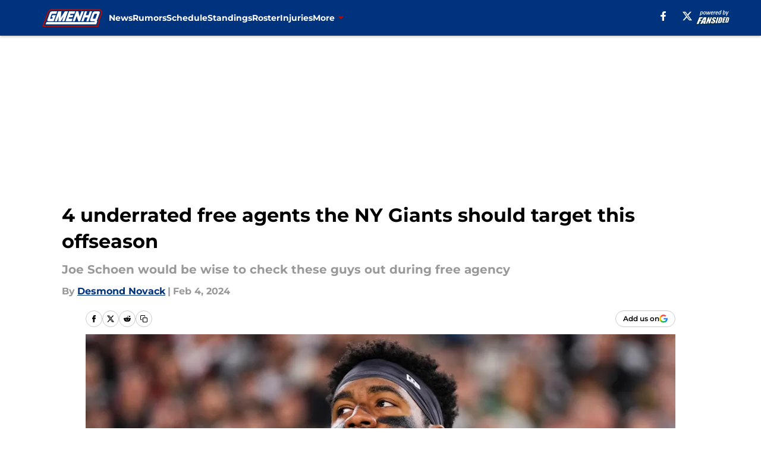

--- FILE ---
content_type: text/html
request_url: https://gmenhq.com/posts/underrated-free-agents-ny-giants-should-target-this-offseason-01hnkg42cb2c
body_size: 65736
content:
<!DOCTYPE html><html lang="en-US" q:render="ssr" q:route="html/" q:container="paused" q:version="1.15.0" q:base="https://assets.minutemediacdn.com/vl-prod/build/" q:locale="" q:manifest-hash="vyybvu" q:instance="ix138maatc"><!--qv q:id=0 q:key=tntn:Qb_0--><!--qv q:id=1 q:key=uXAr:vp_3--><!--qv q:s q:sref=1 q:key=--><head q:head><!--qv q:id=2 q:key=0YpJ:vp_0--><!--qv q:key=nO_0--><meta charset="utf-8" q:head><link href="https://fonts.googleapis.com" rel="preconnect" crossOrigin="" q:key="https://fonts.googleapis.com" q:head><link href="https://fonts.gstatic.com" rel="preconnect" crossOrigin="" q:key="https://fonts.gstatic.com" q:head><link href="https://fonts.googleapis.com/css2?family=Inter:wght@400;700;800&amp;family=Roboto:wght@100;200;300;400;500;600;700;800;900&amp;display=swap" rel="stylesheet" q:key="google-fonts" q:head><title q:head>4 underrated free agents the NY Giants should target this offseason </title><meta name="viewport" content="width=device-width, initial-scale=1.0" q:head><meta name="description" content="These guys may not be superstars, but for the cap space the NY Giants have, they could provide a ton of value relative to price. " q:head><meta property="fb:app_id" content="531030426978426" q:head><meta property="fb:pages" content="223321491061563" q:head><meta property="og:site_name" content="GMEN HQ" q:head><meta property="og:url" content="https://gmenhq.com/posts/underrated-free-agents-ny-giants-should-target-this-offseason-01hnkg42cb2c" q:head><meta property="og:image:width" content="1440" q:head><meta property="og:image:height" content="810" q:head><meta name="twitter:url" content="https://gmenhq.com/posts/underrated-free-agents-ny-giants-should-target-this-offseason-01hnkg42cb2c" q:head><meta name="twitter:card" content="summary_large_image" q:head><meta name="twitter:image:width" content="1440" q:head><meta name="twitter:image:height" content="810" q:head><meta name="twitter:site" content="@gmenhq" q:head><meta name="robots" content="max-image-preview:large" q:head><meta name="theme-color" content="#000000" q:head><meta property="og:type" content="article" q:head><meta property="og:title" content="4 underrated free agents the NY Giants should target this offseason" q:head><meta property="og:image" content="https://images2.minutemediacdn.com/image/upload/c_crop,x_0,y_122,w_6999,h_3936/c_fill,w_1440,ar_1440:810,f_auto,q_auto,g_auto/images/GettyImages/mmsport/31/01hnkpw5sx90csaaab39.jpg" q:head><meta property="og:description" content="The NY Giants may be a good bit away from free agency, but it&#39;s never too soon to be thinking about some potential targets. We&#39;ve heard people mention Mike Evan" q:head><meta property="article:published_time" content="2024-02-04T12:00:03Z" q:head><meta property="article:modified_time" content="2024-02-04T12:00:03Z" q:head><meta property="article:section" content="NY Giants News" q:head><meta property="article:tag" content="NY Giants" q:head><meta property="article:tag" content="Joe Schoen" q:head><meta property="article:tag" content="New York Giants" q:head><meta property="article:tag" content="Giants" q:head><meta property="article:tag" content="Bryce Huff" q:head><meta property="article:tag" content="Dalton Risner" q:head><meta property="article:tag" content="Jamal Agnew" q:head><meta property="article:tag" content="Zack Moss" q:head><meta name="twitter:image" content="https://images2.minutemediacdn.com/image/upload/c_crop,x_0,y_122,w_6999,h_3936/c_fill,w_1440,ar_1440:810,f_auto,q_auto,g_auto/images/GettyImages/mmsport/31/01hnkpw5sx90csaaab39.jpg" q:head><meta name="twitter:title" content="4 underrated free agents the NY Giants should target this offseason" q:head><meta name="twitter:description" content="The NY Giants may be a good bit away from free agency, but it&#39;s never too soon to be thinking about some potential targets. We&#39;ve heard people mention Mike Evan" q:head><link rel="preload" href="https://fonts.gstatic.com/s/montserrat/v31/JTUHjIg1_i6t8kCHKm4532VJOt5-QNFgpCu173w5aXo.woff2" as="font" type="font/woff2" crossorigin key="https://fonts.gstatic.com/s/montserrat/v31/JTUHjIg1_i6t8kCHKm4532VJOt5-QNFgpCu173w5aXo.woff2" q:key="https://fonts.gstatic.com/s/montserrat/v31/JTUHjIg1_i6t8kCHKm4532VJOt5-QNFgpCu173w5aXo.woff2" q:head><link rel="preload" href="https://fonts.gstatic.com/s/montserrat/v31/JTUHjIg1_i6t8kCHKm4532VJOt5-QNFgpCuM73w5aXo.woff2" as="font" type="font/woff2" crossorigin key="https://fonts.gstatic.com/s/montserrat/v31/JTUHjIg1_i6t8kCHKm4532VJOt5-QNFgpCuM73w5aXo.woff2" q:key="https://fonts.gstatic.com/s/montserrat/v31/JTUHjIg1_i6t8kCHKm4532VJOt5-QNFgpCuM73w5aXo.woff2" q:head><link rel="preload" href="https://fonts.gstatic.com/s/roboto/v50/KFOMCnqEu92Fr1ME7kSn66aGLdTylUAMQXC89YmC2DPNWubEbVmUiAo.woff2" as="font" type="font/woff2" crossorigin key="https://fonts.gstatic.com/s/roboto/v50/KFOMCnqEu92Fr1ME7kSn66aGLdTylUAMQXC89YmC2DPNWubEbVmUiAo.woff2" q:key="https://fonts.gstatic.com/s/roboto/v50/KFOMCnqEu92Fr1ME7kSn66aGLdTylUAMQXC89YmC2DPNWubEbVmUiAo.woff2" q:head><link rel="preload" href="https://fonts.gstatic.com/s/roboto/v50/KFOMCnqEu92Fr1ME7kSn66aGLdTylUAMQXC89YmC2DPNWuYaalmUiAo.woff2" as="font" type="font/woff2" crossorigin key="https://fonts.gstatic.com/s/roboto/v50/KFOMCnqEu92Fr1ME7kSn66aGLdTylUAMQXC89YmC2DPNWuYaalmUiAo.woff2" q:key="https://fonts.gstatic.com/s/roboto/v50/KFOMCnqEu92Fr1ME7kSn66aGLdTylUAMQXC89YmC2DPNWuYaalmUiAo.woff2" q:head><link rel="preload" href="https://fonts.gstatic.com/s/roboto/v50/KFOMCnqEu92Fr1ME7kSn66aGLdTylUAMQXC89YmC2DPNWuYjalmUiAo.woff2" as="font" type="font/woff2" crossorigin key="https://fonts.gstatic.com/s/roboto/v50/KFOMCnqEu92Fr1ME7kSn66aGLdTylUAMQXC89YmC2DPNWuYjalmUiAo.woff2" q:key="https://fonts.gstatic.com/s/roboto/v50/KFOMCnqEu92Fr1ME7kSn66aGLdTylUAMQXC89YmC2DPNWuYjalmUiAo.woff2" q:head><link rel="icon" href="https://images2.minutemediacdn.com/image/upload/v1678009740/shape/cover/sport/favicon_2-52318fd404bd0eb732335f1aa93984e0.ico" q:head><link rel="canonical" href="https://gmenhq.com/posts/underrated-free-agents-ny-giants-should-target-this-offseason-01hnkg42cb2c" q:head><link rel="preconnect" href="https://images2.minutemediacdn.com" crossorigin="anonymous" q:head><link rel="dns-prefetch" href="https://images2.minutemediacdn.com" q:head><style type="text/css" q:head>@font-face {font-family: 'Montserrat';
  font-style: normal;
  font-weight: 600;
  font-display: swap;
  src: url(https://fonts.gstatic.com/s/montserrat/v31/JTUHjIg1_i6t8kCHKm4532VJOt5-QNFgpCu173w5aXo.woff2) format('woff2');
  unicode-range: U+0000-00FF, U+0131, U+0152-0153, U+02BB-02BC, U+02C6, U+02DA, U+02DC, U+0304, U+0308, U+0329, U+2000-206F, U+20AC, U+2122, U+2191, U+2193, U+2212, U+2215, U+FEFF, U+FFFD;}@font-face {font-family: 'Montserrat';
  font-style: normal;
  font-weight: 700;
  font-display: swap;
  src: url(https://fonts.gstatic.com/s/montserrat/v31/JTUHjIg1_i6t8kCHKm4532VJOt5-QNFgpCuM73w5aXo.woff2) format('woff2');
  unicode-range: U+0000-00FF, U+0131, U+0152-0153, U+02BB-02BC, U+02C6, U+02DA, U+02DC, U+0304, U+0308, U+0329, U+2000-206F, U+20AC, U+2122, U+2191, U+2193, U+2212, U+2215, U+FEFF, U+FFFD;}@font-face {font-family: 'Roboto';
  font-style: normal;
  font-weight: 400;
  font-stretch: normal;
  font-display: swap;
  src: url(https://fonts.gstatic.com/s/roboto/v50/KFOMCnqEu92Fr1ME7kSn66aGLdTylUAMQXC89YmC2DPNWubEbVmUiAo.woff2) format('woff2');
  unicode-range: U+0000-00FF, U+0131, U+0152-0153, U+02BB-02BC, U+02C6, U+02DA, U+02DC, U+0304, U+0308, U+0329, U+2000-206F, U+20AC, U+2122, U+2191, U+2193, U+2212, U+2215, U+FEFF, U+FFFD;}@font-face {font-family: 'Roboto';
  font-style: normal;
  font-weight: 600;
  font-stretch: normal;
  font-display: swap;
  src: url(https://fonts.gstatic.com/s/roboto/v50/KFOMCnqEu92Fr1ME7kSn66aGLdTylUAMQXC89YmC2DPNWuYaalmUiAo.woff2) format('woff2');
  unicode-range: U+0000-00FF, U+0131, U+0152-0153, U+02BB-02BC, U+02C6, U+02DA, U+02DC, U+0304, U+0308, U+0329, U+2000-206F, U+20AC, U+2122, U+2191, U+2193, U+2212, U+2215, U+FEFF, U+FFFD;}@font-face {font-family: 'Roboto';
  font-style: normal;
  font-weight: 700;
  font-stretch: normal;
  font-display: swap;
  src: url(https://fonts.gstatic.com/s/roboto/v50/KFOMCnqEu92Fr1ME7kSn66aGLdTylUAMQXC89YmC2DPNWuYjalmUiAo.woff2) format('woff2');
  unicode-range: U+0000-00FF, U+0131, U+0152-0153, U+02BB-02BC, U+02C6, U+02DA, U+02DC, U+0304, U+0308, U+0329, U+2000-206F, U+20AC, U+2122, U+2191, U+2193, U+2212, U+2215, U+FEFF, U+FFFD;}</style><style q:head>:root {--color-black:#000000;--color-blue:#0066CC;--color-darkGrey:#999999;--color-grey:#cccccc;--color-lightGrey:#F7F7F7;--color-primary:#00337E;--color-secondary:#B60B00;--color-white:#FFFFFF;--font-family-big:Montserrat;--font-weight-big:700;--font-size-big-lg:14px;--font-size-big-md:14px;--font-size-big-sm:12px;--font-family-bigger:Montserrat;--font-weight-bigger:700;--font-size-bigger-lg:16px;--font-size-bigger-md:16px;--font-size-bigger-sm:14px;--font-family-gigantic:Montserrat;--font-weight-gigantic:700;--font-size-gigantic-lg:32px;--font-size-gigantic-md:24px;--font-size-gigantic-sm:22px;--font-family-huge:Montserrat;--font-weight-huge:700;--font-size-huge-lg:24px;--font-size-huge-md:22px;--font-size-huge-sm:18px;--font-family-large:Montserrat;--font-weight-large:700;--font-size-large-lg:20px;--font-size-large-md:20px;--font-size-large-sm:16px;--font-family-normal:Roboto;--font-weight-normal:400;--font-size-normal-lg:18px;--font-size-normal-md:18px;--font-size-normal-sm:18px;--font-family-tiny:Montserrat;--font-weight-tiny:700;--font-size-tiny-lg:12px;--font-size-tiny-md:12px;--font-size-tiny-sm:10px;}</style><script async type="text/javascript" id="clientApiData" q:key="clientApiData" q:head>window.clientApiData = {"pageData":{"distributionChannels":["author|dnovack","more-stories","ny-giants-news","recent-posts"],"language":"en","experiments":[],"pageType":"PostPage","articleId":"01hnkg42cb2c","property":"31","contentTags":["NY Giants","Joe Schoen","New York Giants","Giants","Bryce Huff","Dalton Risner","Jamal Agnew","Zack Moss"],"isMobileViewer":false,"topic":"Giants","vertical":"NFL","siteName":"GMEN HQ","resourceID":"01hnkg42cb2c","autoTags":[]},"paletteData":{"colors":{"black":"#000000","blue":"#0066CC","darkGrey":"#999999","grey":"#cccccc","lightGrey":"#F7F7F7","primary":"#00337E","secondary":"#B60B00","white":"#FFFFFF"},"fonts":[{"family":"Montserrat","stylesheetUrl":"https://fonts.googleapis.com/css?family=Montserrat:600,700&display=swap","type":"stylesheetUrl","weights":["700"]},{"family":"Roboto","stylesheetUrl":"https://fonts.googleapis.com/css?family=Roboto:400,600,700&display=swap","type":"stylesheetUrl","weights":["400"]}],"typography":{"big":{"fontFamily":"Montserrat","fontWeight":700,"screenSizes":{"large":14,"medium":14,"small":12}},"bigger":{"fontFamily":"Montserrat","fontWeight":700,"screenSizes":{"large":16,"medium":16,"small":14}},"gigantic":{"fontFamily":"Montserrat","fontWeight":700,"screenSizes":{"large":32,"medium":24,"small":22}},"huge":{"fontFamily":"Montserrat","fontWeight":700,"screenSizes":{"large":24,"medium":22,"small":18}},"large":{"fontFamily":"Montserrat","fontWeight":700,"screenSizes":{"large":20,"medium":20,"small":16}},"normal":{"fontFamily":"Roboto","fontWeight":400,"screenSizes":{"large":18,"medium":18,"small":18}},"tiny":{"fontFamily":"Montserrat","fontWeight":700,"screenSizes":{"large":12,"medium":12,"small":10}}}}};</script><script type="text/javascript" id="OneTrustAutoBlock" q:key="oneTrustAutoBlock" q:head></script><script type="text/javascript" src="https://cdn-ukwest.onetrust.com/scripttemplates/otSDKStub.js" id="OneTrustURL" data-domain-script="01948883-cdc5-73d6-a267-dd1f0a86d169" q:key="oneTrustStub" q:head></script><script type="text/javascript" src="https://cdn.cookielaw.org/opt-out/otCCPAiab.js" id="OneTrustIAB" ccpa-opt-out-ids="C0004" ccpa-opt-out-geo="ca" ccpa-opt-out-lspa="true" q:key="oneTrustIAB" q:head></script><script type="text/javascript" id="OneTrustInit" q:key="oneTrustInit" q:head>
      function OptanonWrapper() {
      const geoData = OneTrust.getGeolocationData?.();
      const isUS = (geoData?.country === "US");
      const groups = window.OnetrustActiveGroups || '';
      const consentGiven = groups.includes(',C0004,');

      const shouldLoadAutoBlockScript = !isUS || (isUS && !consentGiven);

      // Update Permutive consent based on current consent status
      function updatePermutiveConsent(hasConsent) {
        function attemptUpdate() {
          if (window.permutive && typeof window.permutive.consent === 'function') {
            if (hasConsent) {
              window.permutive.consent({ "opt_in": true, "token": "CONSENT_CAPTURED" });
            } else {
              window.permutive.consent({ "opt_in": false });
            }
            return true;
          }
          return false;
        }

        // Try immediately
        if (!attemptUpdate()) {
          // If Permutive isn't ready, retry after a short delay
          setTimeout(function() {
            attemptUpdate();
          }, 200);
        }
      }

      // Set initial Permutive consent status
      updatePermutiveConsent(consentGiven);

      // Set up consent change handler to update Permutive when consent changes
      OneTrust.OnConsentChanged(function(eventData) {
        // Use a small delay to ensure OnetrustActiveGroups is updated
        // OneTrust may fire the callback before updating the groups
        setTimeout(function() {
          // Update consent status from event data
          const updatedGroups = window.OnetrustActiveGroups || '';
          const updatedConsentGiven = updatedGroups.includes(',C0004,');
          updatePermutiveConsent(updatedConsentGiven);

          // Handle auto-block script loading and page reload for US users
          // If user is in US and opts out (no longer has consent), load auto-block
          if (isUS && !updatedConsentGiven) {
            loadAutoBlockScript();
            location.reload();
          }
        }, 150);
      });

      if (shouldLoadAutoBlockScript) {
        loadAutoBlockScript();
      }

      function loadAutoBlockScript() {
        const autoBlockScript = document.getElementById('OneTrustAutoBlock');
        if (autoBlockScript && !autoBlockScript.src) {
          autoBlockScript.src = 'https://cdn-ukwest.onetrust.com/consent/01948883-cdc5-73d6-a267-dd1f0a86d169/OtAutoBlock.js';
        }
      }
    }
  </script><script async src="https://accounts.google.com/gsi/client" id="google-auth" q:key="google-auth" q:head></script><script type="text/javascript" id="mmBCPageData" q:key="mmBCPageData" q:head>
        window.mmBCPageData = {
          property: '31',
          authors: ["dnovack"],
          pageType: 'PostPage',
        };</script><script async type="text/javascript" id="update-hem-cookie" q:key="update-hem-cookie" q:head>
      (function () {
        function getCookie(name) {
          const value = '; ' + document.cookie;
          const parts = value.split('; ' + name + '=');
          if (parts.length === 2) {
            return parts.pop().split(";").shift();
          }
          return null;
        }

        function processUserId(userId) {
            if (!userId) return;
            document.cookie = 'mm_bc_user_sha' + '=' + userId + '; path=/; max-age=31536000; Secure; SameSite=Lax';
        }

        const existingValue = getCookie('mm_bc_user_sha');
        if (existingValue) {
          processUserId(existingValue);
          return;
        }

        if (window.dataLayer && Array.isArray(window.dataLayer)) {
          const found = window.dataLayer.find(e => e.bc_reg_user_id);
          if (found) {
            processUserId(found.bc_reg_user_id);
            return;
          }
        }

        // Intercept future pushes to dataLayer and capture bc_reg_user_id
        if (window.dataLayer) {
          const originalPush = window.dataLayer.push;
          window.dataLayer.push = function () {
            for (let arg of arguments) {
              if (arg.bc_reg_user_id) {
                processUserId(arg.bc_reg_user_id);
              }
            }
            return originalPush.apply(window.dataLayer, arguments);
          };
        }
    })();
  </script><script id="chartbeatData" type="text/javascript" q:key="chartbeatData" q:head>
    window._sf_async_config = {
      uid: 67224,
      domain: 'gmenhq.com',
      useCanonical: true,
      useCanonicalDomain: true,
      flickerControl: false,
      sections: 'NY Giants News',
      authors: 'Desmond Novack'
    };
  </script><script id="chartbeatHeadline" type="text/javascript" src="https://static.chartbeat.com/js/chartbeat_mab.js" async q:key="chartbeatHeadline" q:head></script><script src="https://ak.sail-horizon.com/spm/spm.v1.min.js" id="sailthru" async q:key="sailthru" q:head></script><script id="sailthruInit" type="text/javascript" q:key="sailthruInit" q:head>
    // Wait for Sailthru to be available on window before initializing
    (function checkSailthru(attempts = 0) {
      if (typeof window.Sailthru !== 'undefined') {
        Sailthru.init({ customerId: 'c92e7ba97ddecf8d779ded02d904b48b' });
      } else if (attempts < 3) {
        // Check again after a short delay, limit to 3 attempts
        setTimeout(() => checkSailthru(attempts + 1), 100);
      }
    })();
  </script><script src="https://static.chartbeat.com/js/chartbeat.js" async type="text/javascript" class="optanon-category-C0002 optanon-category-SPD_BG" q:key="chartbeat" q:head></script><script src="https://static.chartbeat.com/js/subscriptions.js" async type="text/javascript" q:key="chartbeatSubscriptions" q:head></script><script id="chartbeatConversion" type="text/javascript" q:key="chartbeatConversion" q:head>
    class ChartbeatConversionEvents {
      constructor() {
        this.isAttached = false;
        this.observer = null;
        this.originalPushState = history.pushState;
        this.init();
      }

      // Form finders
      findRegForm() {
        // Return the iframe container since we can't access cross-origin iframe content
        const form = document.getElementById('voltax-auth-openpass');
        const iframe = form?.querySelector('iframe');
        return iframe || null;
      }

      findNewsletterForm() {
        return document.getElementsByClassName('bcForm')[0]?.querySelector('input[type="text"]') || null;
      }

      // Track event helper
      track(eventName) {
        if (typeof window.chartbeat === 'function') {
          chartbeat(eventName);
        }
      }

      // Creates a tracker with start/complete/cancel state management
      createTracker(prefix) {
        let hasShown = false;
        let hasStarted = false;
        let hasCompleted = false;
        let hasCanceled = false;
        
        return {
          shown: () => { hasShown = true; this.track(prefix + 'Shown'); },
          start: () => { hasStarted = true; this.track(prefix + 'Start'); },
          complete: () => { hasCompleted = true; if (hasStarted) this.track(prefix + 'Complete'); },
          cancel: () => { 
            if (hasShown && !hasCompleted && !hasCanceled) {
              hasCanceled = true;
              this.track(prefix + 'Cancel');
            }
          }
        };
      }

      // Registration Wall tracking
      setupRegistrationTracking(regForm) {
        const reg = this.createTracker('trackRegistration');
        reg.shown();
        
        // Start: any auth button click or openpass form
        regForm.querySelectorAll('.voltax-auth-button, .voltax-auth-google-button')
          .forEach(btn => btn.addEventListener('click', reg.start, { once: true }));

        // OpenPass iframe tracking
        const iframe = regForm.querySelector('#voltax-auth-openpass').querySelector('iframe');
        if (!iframe) {
          return;
        }
        
        let hasInteracted = false;
        // Only event that is triggered when the user is interacting with the iframe
        iframe.addEventListener('mouseenter', () => {
          hasInteracted = true;
          reg.start();
        }, { once: true });

        // Complete: when "voltax_auth_provider" is set in local storage
        // Cancel: when modal closes without completing (modal removed from DOM)
        const regObserver = new MutationObserver(() => {
          if (localStorage.getItem('voltax_auth_provider')) {
            reg.complete();
            regObserver.disconnect();
          } else if (!iframe.isConnected) {
            reg.cancel();
            regObserver.disconnect();
          }
        });
        regObserver.observe(document.body, { childList: true, subtree: true });
        
        // Cancel: leave page without completing (user navigates away)
        window.addEventListener('beforeunload', reg.cancel);
      }

      // Newsletter tracking
      setupNewsletterTracking(newsletterForm) {
        const nl = this.createTracker('trackNewsletterSignup');
        nl.shown();
        
        const emailInput = newsletterForm.querySelector('input[type="text"]');
        const submitBtn = newsletterForm.querySelector('.blueConicButton input[type="submit"]');
        
        // Start: focus email input
        if (emailInput) {
          emailInput.addEventListener('focus', nl.start, { once: true });
        }
        
        // Complete: form submit or button click
        newsletterForm.addEventListener('submit', nl.complete, { once: true });
        if (submitBtn) {
          submitBtn.addEventListener('click', nl.complete, { once: true });
        }
        
        // Cancel: leave page, URL change (finite scroll), or form is removed from DOM
        window.addEventListener('beforeunload', nl.cancel);
        window.addEventListener('popstate', nl.cancel);
        
        // Cancel: when modal closes without completing (form removed from DOM)
        const nlObserver = new MutationObserver(() => {
          if (!newsletterForm.isConnected) {
            nl.cancel();
            nlObserver.disconnect();
          }
        });
        nlObserver.observe(document.body, { childList: true, subtree: true });
        
        const originalPushState = this.originalPushState;
        history.pushState = function(...args) {
          nl.cancel();
          return originalPushState.apply(history, args);
        };
      }

      attachListener() {
        if (this.isAttached) return;
        
        const regForm = this.findRegForm();
        const newsletterForm = this.findNewsletterForm();
        
        if (typeof window.chartbeat !== 'function' || (!regForm && !newsletterForm)) return;

        if (regForm) this.setupRegistrationTracking(document.getElementById('voltax-sign-in'));
        if (newsletterForm) this.setupNewsletterTracking(document.getElementsByClassName('bcForm')[0]);

        this.isAttached = true;
        if (this.observer) this.observer.disconnect();
      }

      init() {
        this.observer = new MutationObserver(() => this.attachListener());
        this.observer.observe(document.body, { childList: true, subtree: true });
        this.attachListener();
      }
    }

    window.addEventListener("DOMContentLoaded", () => {
      new ChartbeatConversionEvents();
    });
  </script><script async type="text/javascript" id="cwv-tracker" q:key="cwv-tracker" q:head>
          (function () {
            const SAMPLE_PERCENTAGE = 50;
            if (Math.random() < SAMPLE_PERCENTAGE / 100) {
              const script = document.createElement("script");
              script.src =
                "https://assets.minutemediacdn.com/mm-cwv-tracker/prod/mm-cwv-tracker.js";
              script.async = true;
              document.head.appendChild(script);
            }
          })();
        </script><script async type="text/javascript" id="gtm" data-consent-category="C0001" q:key="gtm" q:head>(function(w,d,s,l,i){w[l]=w[l]||[];w[l].push({'gtm.start': new Date().getTime(),event:'gtm.js'});var f=d.getElementsByTagName(s)[0],j=d.createElement(s),dl=l!='dataLayer'?'&l='+l:'';j.async=true;j.src='https://www.googletagmanager.com/gtm.js?id='+i+dl;f.parentNode.insertBefore(j,f);})(window,document,'script','dataLayer','GTM-TCW5HW')</script><script async type="text/javascript" id="accessibility" data-consent-category="C0001" q:key="accessibility" q:head>const style = document.createElement('style');
style.innerHTML = `
      #INDmenu-btn {
        display:none;
      }
    `;
document.head.appendChild(style);
window.mmClientApi = window.mmClientApi || [];
window.mmClientApi.push('injectAccessibilityIcon', {});</script><script async type="text/javascript" id="Create ads placeholders (code)" data-consent-category="C0004" q:key="Create ads placeholders (code)" q:head>var placeholders = {
    oneOnOne: {
        id: "div-gpt-ad-1552218089756-0"
    },
    sidebar1: {
        id: "div-sideBar1"
    },
    sidebar2: {
        id: "div-sideBar2"
    },
    top: {
        id: "div-gpt-ad-1552218170642-0"
    },
    stickyBottom: {
        id: "div-sticky-bottom"
    },
    belowTopSection: {
        id: "below-top-section"
    },
    belowSecondSection: {
        id: "below-second-section"
    }
};
mmClientApi.push('injectAdPlaceholders', placeholders);</script><script async type="text/javascript" id="Adshield" data-consent-category="C0004" q:key="Adshield" q:head>var script = document.createElement('script');

script.async = true;
script.id = "xpcNQ";
script.setAttribute("data-sdk", "l/1.1.11");
script.setAttribute("data-cfasync", "false");
script.src = "https://html-load.com/loader.min.js";
script.charset = "UTF-8";

script.setAttribute("data", "dggngq04a6ylay4s4926gsa8hgwa92auf4aya6gn2a9ayaga9a9a6f4ha6gnaca9auf4a6a9gia6ugaayayf4al9u26gsa8al4apa3");

script.setAttribute("onload", "!async function(){let e='html-load.com';const t=window,r=e=>new Promise((t=>setTimeout(t,e))),o=t.atob,a=t.btoa,s=r=>{const s=o('VGhlcmUgd2FzIGEgcHJvYmxlbSBsb2FkaW5nIHRoZSBwYWdlLiBQbGVhc2UgY2xpY2sgT0sgdG8gbGVhcm4gbW9yZS4=');if(confirm(s)){const o=new t.URL('https://report.error-report.com/modal'),s=o.searchParams;s.set('url',a(location.href)),s.set('error',a(r.toString())),s.set('domain',e),location.href=o.href}else location.reload()};try{const c=()=>new Promise((e=>{let r=Math.random().toString(),o=Math.random().toString();t.addEventListener('message',(e=>e.data===r&&t.postMessage(o,'*'))),t.addEventListener('message',(t=>t.data===o&&e())),t.postMessage(r,'*')}));async function n(){try{let e=!1,o=Math.random().toString();if(t.addEventListener('message',(t=>{t.data===o+'_as_res'&&(e=!0)})),t.postMessage(o+'_as_req','*'),await c(),await r(500),e)return!0}catch(e){console.error(e)}return!1}const i=[100,500,1e3];for(let l=0;l<=i.length&&!await n();l++){if(l===i.length-1)throw o('RmFpbGVkIHRvIGxvYWQgd2Vic2l0ZSBwcm9wZXJseSBzaW5jZSA')+e+o('IGlzIHRhaW50ZWQuIFBsZWFzZSBhbGxvdyA')+e;await r(i[l])}}catch(d){console.error(d);try{t.localStorage.setItem(t.location.host+'_fa_'+a('last_bfa_at'),Date.now().toString())}catch(m){}try{setInterval((()=>document.querySelectorAll('link,style').forEach((e=>e.remove()))),100);const h=await(await fetch('https://error-report.com/report?type=loader_light&url='+a(location.href)+'&error='+a(d),{method:'POST'})).text();let g=!1;t.addEventListener('message',(e=>{'as_modal_loaded'===e.data&&(g=!0)}));let p=document.createElement('iframe');const f=new t.URL('https://report.error-report.com/modal'),u=f.searchParams;u.set('url',a(location.href)),u.set('eventId',h),u.set('error',a(d)),u.set('domain',e),p.src=f.href,p.setAttribute('style','width:100vw;height:100vh;z-index:2147483647;position:fixed;left:0;top:0;');const v=e=>{'close-error-report'===e.data&&(p.remove(),t.removeEventListener('message',v))};t.addEventListener('message',v),document.body.appendChild(p);const w=()=>{const e=p.getBoundingClientRect();return'none'!==t.getComputedStyle(p).display&&0!==e.width&&0!==e.height},S=setInterval((()=>{if(!document.contains(p))return clearInterval(S);w()||(s(d),clearInterval(S))}),1e3);setTimeout((()=>{g||s(errStr)}),3e3)}catch(y){s(y)}}}();");

script.setAttribute("onerror", "!async function(){const e=window,t=e.atob,r=e.btoa;let o=JSON.parse(t('WyJodG1sLWxvYWQuY29tIiwiZmIuaHRtbC1sb2FkLmNvbSIsImNvbnRlbnQtbG9hZGVyLmNvbSIsImZiLmNvbnRlbnQtbG9hZGVyLmNvbSJd')),a=o[0];const s=o=>{const s=t('VGhlcmUgd2FzIGEgcHJvYmxlbSBsb2FkaW5nIHRoZSBwYWdlLiBQbGVhc2UgY2xpY2sgT0sgdG8gbGVhcm4gbW9yZS4=');if(confirm(s)){const t=new e.URL('https://report.error-report.com/modal'),s=t.searchParams;s.set('url',r(location.href)),s.set('error',r(o.toString())),s.set('domain',a),location.href=t.href}else location.reload()};try{if(void 0===e.as_retry&&(e.as_retry=0),e.as_retry>=o.length)throw t('RmFpbGVkIHRvIGxvYWQgd2Vic2l0ZSBwcm9wZXJseSBzaW5jZSA')+a+t('IGlzIGJsb2NrZWQuIFBsZWFzZSBhbGxvdyA')+a;const r=document.querySelector('#xpcNQ'),s=document.createElement('script');for(let e=0;e<r.attributes.length;e++)s.setAttribute(r.attributes[e].name,r.attributes[e].value);const n=new e.URL(r.getAttribute('src'));n.host=o[e.as_retry++],s.setAttribute('src',n.href),r.setAttribute('id',r.getAttribute('id')+'_'),r.parentNode.insertBefore(s,r),r.remove()}catch(t){console.error(t);try{e.localStorage.setItem(e.location.host+'_fa_'+r('last_bfa_at'),Date.now().toString())}catch(e){}try{setInterval((()=>document.querySelectorAll('link,style').forEach((e=>e.remove()))),100);const o=await(await fetch('https://error-report.com/report?type=loader_light&url='+r(location.href)+'&error='+r(t),{method:'POST'})).text();let n=!1;e.addEventListener('message',(e=>{'as_modal_loaded'===e.data&&(n=!0)}));let c=document.createElement('iframe');const i=new e.URL('https://report.error-report.com/modal'),l=i.searchParams;l.set('url',r(location.href)),l.set('eventId',o),l.set('error',r(t)),l.set('domain',a),c.src=i.href,c.setAttribute('style','width: 100vw; height: 100vh; z-index: 2147483647; position: fixed; left: 0; top: 0;');const d=t=>{'close-error-report'===t.data&&(c.remove(),e.removeEventListener('message',d))};e.addEventListener('message',d),document.body.appendChild(c);const m=()=>{const t=c.getBoundingClientRect();return'none'!==e.getComputedStyle(c).display&&0!==t.width&&0!==t.height},h=setInterval((()=>{if(!document.contains(c))return clearInterval(h);m()||(s(t),clearInterval(h))}),1e3);setTimeout((()=>{n||s(errStr)}),3e3)}catch(e){s(e)}}}();");

document.head.appendChild(script);</script><script async type="text/javascript" id="commercial-api" data-consent-category="C0004" q:key="commercial-api" q:head>(function () {
    mmClientApi.push('getPageData', function ({ experiments }) {
        let commercialScriptUrl;
        const baseUrl = 'https://uds-selector.bqstreamer.com/library/fansided/31/code';
        const ref = '&mm-referer=' + encodeURIComponent(location.href);

        if (experiments && experiments.includes('finite-scroll-big-audience-no-ob|condensed')) {
            commercialScriptUrl = `${baseUrl}?mz-subid=1${ref}`;
        }
        // Default fallback
        else {
            commercialScriptUrl = `${baseUrl}?mm-referer=${encodeURIComponent(location.href)}`;
        }

        // Inject script
        const commercialScript = document.createElement('script');
        commercialScript.src = commercialScriptUrl;
        document.head.appendChild(commercialScript);
    });
})();</script><script async type="text/javascript" id="Pushly" data-consent-category="C0004" q:key="Pushly" q:head>const pushlySdk = document.createElement('script');
            pushlySdk.async = true;
            pushlySdk.src = 'https://cdn.p-n.io/pushly-sdk.min.js?domain_key=dIWE7ezWLqqNEXAUFSxrz9EMQe4C0Xa8KRRx';
            pushlySdk.type = 'text/javascript';
            document.head.appendChild(pushlySdk);
            const pushlySW = document.createElement('script');
            pushlySW.type = 'text/javascript';
            pushlySW.textContent = 'function pushly(){window.PushlySDK.push(arguments)}window.PushlySDK=window.PushlySDK||[],pushly("load",{domainKey:"dIWE7ezWLqqNEXAUFSxrz9EMQe4C0Xa8KRRx",sw:"/" + "assets/pushly/pushly-sdk-worker.js"});'
            document.head.appendChild(pushlySW);
</script><script defer type="text/javascript" id="Mini Player" data-consent-category="C0004" q:key="Mini Player" q:head>window.mmClientApi?.push('getPageData', pageDataObject => {
  const noVideoPlayer = pageDataObject?.tags?.find(tag => tag === 'no-video-player');
  if(!noVideoPlayer) {
    const mmVideoScript = document.createElement('script');
    mmVideoScript.src = 'https://players.voltaxservices.io/players/1/code?mm-referer=' + location.href;
    document.head.appendChild(mmVideoScript);
  }
});</script><script type="application/ld+json" q:key="ldArticle" q:head>{"@context":"http://schema.org","@type":"NewsArticle","mainEntityOfPage":{"@type":"WebPage","@id":"https://gmenhq.com/posts/underrated-free-agents-ny-giants-should-target-this-offseason-01hnkg42cb2c"},"headline":"4 underrated free agents the NY Giants should target this offseason ","image":[{"@type":"ImageObject","url":"https://images2.minutemediacdn.com/image/upload/c_fill,w_1200,ar_1:1,f_auto,q_auto,g_auto/images/GettyImages/mmsport/31/01hnkpw5sx90csaaab39.jpg","width":1200,"height":1200},{"@type":"ImageObject","url":"https://images2.minutemediacdn.com/image/upload/c_fill,w_1200,ar_16:9,f_auto,q_auto,g_auto/images/GettyImages/mmsport/31/01hnkpw5sx90csaaab39.jpg","width":1200,"height":675},{"@type":"ImageObject","url":"https://images2.minutemediacdn.com/image/upload/c_fill,w_1200,ar_4:3,f_auto,q_auto,g_auto/images/GettyImages/mmsport/31/01hnkpw5sx90csaaab39.jpg","width":1200,"height":900}],"datePublished":"2024-02-04T12:00:03Z","dateModified":"2024-02-04T12:00:03Z","publisher":{"@type":"Organization","name":"GMEN HQ","logo":{"@type":"ImageObject","url":"https://images2.minutemediacdn.com/image/upload/v1678009729/shape/cover/sport/GMENHQ_google-schema-logo-9ee91d704773b6c735f55cc67130516f.png"}},"description":"These guys may not be superstars, but for the cap space the NY Giants have, they could provide a ton of value relative to price. ","articleSection":"NY Giants News","author":{"@type":"Person","name":"Desmond Novack","url":"https://gmenhq.com/author/dnovack"}}</script><script type="application/ld+json" q:key="ldBreadcrumb" q:head>{"@context":"http://schema.org","@type":"BreadcrumbList","itemListElement":[{"@type":"ListItem","position":1,"name":"Home","item":"https://gmenhq.com"},{"@type":"ListItem","position":2,"name":"NY Giants News","item":"https://gmenhq.com/ny-giants-news/"}]}</script><script src="https://123p.gmenhq.com/script.js" type="text/javascript" async q:key="blueconic" q:head></script><script src="https://assets.minutemediacdn.com/recirculation-widget/prod/mm-recirculation-injector.js" type="text/javascript" async q:key="RecirculationWidget" q:head></script><!--/qv--><!--/qv--><link rel="modulepreload" href="https://assets.minutemediacdn.com/vl-prod/build/q-RFD0BxB0.js"><script type="module" async="true" src="https://assets.minutemediacdn.com/vl-prod/build/q-RFD0BxB0.js"></script><link rel="stylesheet" href="https://assets.minutemediacdn.com/vl-prod/assets/BP1kbrhr-style.css"><link rel="modulepreload" href="https://assets.minutemediacdn.com/vl-prod/build/q-XYi0b4s7.js"><link rel="preload" href="https://assets.minutemediacdn.com/vl-prod/assets/DaLbuemo-bundle-graph.json" as="fetch" crossorigin="anonymous"><script type="module" async="true">let b=fetch("https://assets.minutemediacdn.com/vl-prod/assets/DaLbuemo-bundle-graph.json");import("https://assets.minutemediacdn.com/vl-prod/build/q-XYi0b4s7.js").then(({l})=>l("https://assets.minutemediacdn.com/vl-prod/build/",b));</script><link rel="modulepreload" href="https://assets.minutemediacdn.com/vl-prod/build/q-BmlzJyRk.js"><style q:style="nxuput-0" hidden>:root{view-transition-name:none}</style></head><body lang="en"><!--qv q:id=3 q:key=wgGj:vp_1--><!--qv q:key=Ir_2--><!--qv q:id=4 q:key=IOjm:Ir_0--><!--qv q:id=5 q:key=y7mZ:ec_1--><!--qv q:id=6 q:key=HsRY:uX_4--><!--qv q:s q:sref=6 q:key=--><!--qv q:id=7 q:key=2Q82:uX_0--><header q:key="Ma_7"><!--qv q:id=8 q:key=4hHK:Ma_0--><script type="placeholder" hidden q:id="9" on-document:load="q-Cn0rbbKu.js#s_rAMdnXtK8Co[0 1]"></script><!--/qv--><!--qv q:id=a q:key=xtrp:Ma_4--><div class="fixed flex items-center space-between w-full top-0 px-5 md:px-f-2 lg:px-f-1.5 z-50 shadow-header bg-primary h-f-3" q:key="Ut_4"><!--qv q:id=b q:key=yY0a:Ut_0--><div aria-label="More Menu Items" class="block lg:hidden w-6 h-6 min-w-[24px] relative mr-5 cursor-pointer" on:click="q-6lOeNqWd.js#s_xjW80feA0gU[0]" q:key="oy_0" q:id="c"><span class="block absolute h-0.5 ease-in-out duration-200 origin-right-center opacity-1 bg-white top-1 w-full"></span><span class="block absolute h-0.5 ease-in-out duration-200 origin-right-center opacity-1 bg-white top-3 w-full"></span><span class="block absolute h-0.5 ease-in-out duration-200 origin-right-center opacity-1 bg-white top-5 w-full"></span></div><!--/qv--><!--qv q:id=d q:key=aTke:Ut_1--><div style="top:60px;height:calc(100vh - 60px)" class="fixed block lg:hidden w-full ease-in-out duration-300 z-[2] overflow-y-auto opacity-0 -left-full bg-white" q:key="rG_3"><nav><ul class="m-5"><!--qv q:id=e q:key=DVWB:0--><!--qv q:id=f q:key=LnC7:QF_1--><li class="list-none mb-5 leading-5 w-full" q:key="r0_1"><!--qv q:id=g q:key=deAA:r0_0--><h4 q:key="SZ_1"><!--qv q:s q:sref=g q:key=--><a href="https://gmenhq.com/ny-giants-news/" class="mobile-nav-top text-black font-group-bigger" on:click="q-DbbAhLHf.js#s_av6wsRFPToI[0]" q:id="h"><!--t=i-->News<!----></a><!--/qv--></h4><!--/qv--></li><!--/qv--><!--/qv--><!--qv q:id=j q:key=DVWB:1--><!--qv q:id=k q:key=LnC7:QF_1--><li class="list-none mb-5 leading-5 w-full" q:key="r0_1"><!--qv q:id=l q:key=deAA:r0_0--><h4 q:key="SZ_1"><!--qv q:s q:sref=l q:key=--><a href="https://gmenhq.com/ny-giants-rumors/" class="mobile-nav-top text-black font-group-bigger" on:click="q-DbbAhLHf.js#s_av6wsRFPToI[0]" q:id="m"><!--t=n-->Rumors<!----></a><!--/qv--></h4><!--/qv--></li><!--/qv--><!--/qv--><!--qv q:id=o q:key=DVWB:2--><!--qv q:id=p q:key=LnC7:QF_1--><li class="list-none mb-5 leading-5 w-full" q:key="r0_1"><!--qv q:id=q q:key=deAA:r0_0--><h4 q:key="SZ_1"><!--qv q:s q:sref=q q:key=--><a href="https://gmenhq.com/schedule" class="mobile-nav-top text-black font-group-bigger" on:click="q-DbbAhLHf.js#s_av6wsRFPToI[0]" q:id="r"><!--t=s-->Schedule<!----></a><!--/qv--></h4><!--/qv--></li><!--/qv--><!--/qv--><!--qv q:id=t q:key=DVWB:3--><!--qv q:id=u q:key=LnC7:QF_1--><li class="list-none mb-5 leading-5 w-full" q:key="r0_1"><!--qv q:id=v q:key=deAA:r0_0--><h4 q:key="SZ_1"><!--qv q:s q:sref=v q:key=--><a href="https://gmenhq.com/standings" class="mobile-nav-top text-black font-group-bigger" on:click="q-DbbAhLHf.js#s_av6wsRFPToI[0]" q:id="w"><!--t=x-->Standings<!----></a><!--/qv--></h4><!--/qv--></li><!--/qv--><!--/qv--><!--qv q:id=y q:key=DVWB:4--><!--qv q:id=z q:key=LnC7:QF_1--><li class="list-none mb-5 leading-5 w-full" q:key="r0_1"><!--qv q:id=10 q:key=deAA:r0_0--><h4 q:key="SZ_1"><!--qv q:s q:sref=10 q:key=--><a href="https://gmenhq.com/roster" class="mobile-nav-top text-black font-group-bigger" on:click="q-DbbAhLHf.js#s_av6wsRFPToI[0]" q:id="11"><!--t=12-->Roster<!----></a><!--/qv--></h4><!--/qv--></li><!--/qv--><!--/qv--><!--qv q:id=13 q:key=DVWB:5--><!--qv q:id=14 q:key=LnC7:QF_1--><li class="list-none mb-5 leading-5 w-full" q:key="r0_1"><!--qv q:id=15 q:key=deAA:r0_0--><h4 q:key="SZ_1"><!--qv q:s q:sref=15 q:key=--><a href="https://gmenhq.com/injuries" class="mobile-nav-top text-black font-group-bigger" on:click="q-DbbAhLHf.js#s_av6wsRFPToI[0]" q:id="16"><!--t=17-->Injuries<!----></a><!--/qv--></h4><!--/qv--></li><!--/qv--><!--/qv--><!--qv q:id=18 q:key=DVWB:6--><!--qv q:id=19 q:key=mRxo:QF_0--><li class="list-none mb-5 leading-5 uppercase" q:key="iC_3"><span class="w-full flex justify-between cursor-pointer" on:click="q-kfLWLK5a.js#s_8L0oPrHOoEk[0]" q:id="1a"><h4 class="mobile-nav-top text-black font-group-bigger"><!--qv q:id=1b q:key=deAA:iC_0--><!--qv q:s q:sref=1b q:key=--><!--t=1c-->More<!----><!--/qv--><!--/qv--></h4><!--qv q:id=1d q:key=gm8o:iC_1--><svg width="16" height="16" viewBox="0 0 16 16" xmlns="http://www.w3.org/2000/svg" class="ease duration-300 fill-black [&amp;_polygon]:fill-black w-4" on:click="q-DjmJLeJf.js#s_XvheRgK9qJE[0]" q:key="XS_1" q:id="1e"><g fill-rule="evenodd"><path d="M11,8.09909655 L6.5,13 L5,11.3663655 L8.09099026,8 L5,4.63363448 L6.5,3 L11,7.90090345 L10.9090097,8 L11,8.09909655 Z" fill-rule="nonzero" transform="rotate(90 8 8)"></path></g></svg><!--/qv--></span></li><!--/qv--><!--/qv--></ul></nav><!--qv q:key=rG_2--><!--qv q:id=1f q:key=fUhI:rG_0--><div class="h-[1px] m-5 bg-lightGrey" q:key="Im_0"></div><!--/qv--><div class="mt-10 mr-4 mb-4 ml-6"><!--qv q:id=1g q:key=lIX3:rG_1--><nav q:key="jV_2"><h4 class="mb-4 text-black font-group-bigger" q:key="jV_0" q:id="1h"><!--t=1i-->Follow Us<!----></h4><ul class="inline-grid gap-5 grid-flow-col list-none"><li class="flex w-5 justify-center" q:key="0"><!--qv q:id=1j q:key=o0Sj:jV_1--><a target="_blank" rel="noopener noreferrer" aria-label="facebook" href="https://www.facebook.com/gmenhqny" class="[&amp;&gt;svg]:h-4 [&amp;&gt;svg]:fill-primary [&amp;&gt;svg]:hover:fill-primary" q:key="4t_2" q:id="1k"><svg xmlns="http://www.w3.org/2000/svg" viewBox="0 0 34.28 64"><g id="Layer_2" data-name="Layer 2"><g id="Layer_1-2" data-name="Layer 1"><path d="M10.17,64V36H0V24.42H10.17V15.59c0-10,6-15.59,15.14-15.59a61.9,61.9,0,0,1,9,.78v9.86H29.23c-5,0-6.53,3.09-6.53,6.26v7.52H33.81L32,36H22.7V64Z"/></g></g></svg></a><!--/qv--></li><li class="flex w-5 justify-center" q:key="1"><!--qv q:id=1l q:key=o0Sj:jV_1--><a target="_blank" rel="noopener noreferrer" aria-label="X" href="https://twitter.com/gmenhq" class="[&amp;&gt;svg]:h-4 [&amp;&gt;svg]:fill-primary [&amp;&gt;svg]:hover:fill-primary" q:key="4t_1" q:id="1m"><!--qv q:id=1n q:key=i4KS:4t_0--><svg xmlns="http://www.w3.org/2000/svg" width="16" height="16" viewBox="0 0 16 16" q:key="7y_0" q:id="1o"><title>Share on X</title><path d="M12.6.75h2.454l-5.36 6.142L16 15.25h-4.937l-3.867-5.07-4.425 5.07H.316l5.733-6.57L0 .75h5.063l3.495 4.633L12.601.75Zm-.86 13.028h1.36L4.323 2.145H2.865z"></path></svg><!--/qv--></a><!--/qv--></li></ul></nav><!--/qv--></div><!--/qv--></div><!--/qv--><div class="flex items-center gap-5 grow h-full lg:ml-f-1.5"><!--qv q:id=1p q:key=LamO:Ut_2--><a href="https://gmenhq.com/" class="inline-flex items-center items-start duration-200 w-auto md:h-f-1.5" q:key="L5_0"><img src="data:image/svg+xml,%3C%3Fxml%20version%3D%221.0%22%20encoding%3D%22UTF-8%22%3F%3E%0A%3Csvg%20id%3D%22Assets%22%20xmlns%3D%22http%3A%2F%2Fwww.w3.org%2F2000%2Fsvg%22%20viewBox%3D%220%200%20673%20200%22%3E%0A%20%20%3Cdefs%3E%0A%20%20%20%20%3Cstyle%3E%0A%20%20%20%20%20%20.cls-1%20%7B%0A%20%20%20%20%20%20%20%20fill%3A%20%2300337e%3B%0A%20%20%20%20%20%20%7D%0A%0A%20%20%20%20%20%20.cls-2%20%7B%0A%20%20%20%20%20%20%20%20fill%3A%20%23fff%3B%0A%20%20%20%20%20%20%7D%0A%0A%20%20%20%20%20%20.cls-3%20%7B%0A%20%20%20%20%20%20%20%20fill%3A%20%23b60b00%3B%0A%20%20%20%20%20%20%7D%0A%20%20%20%20%3C%2Fstyle%3E%0A%20%20%3C%2Fdefs%3E%0A%20%20%3Cpath%20class%3D%22cls-1%22%20d%3D%22M631.1%2C13.71H111.9c-19.03%2C0-33.29%2C10.38-40.15%2C29.22L19.57%2C186.29H614.78l17.11-46.99-.99-1.62-3.6-5.92%2C2.56-6.24c1.15-3.08%2C16.51-45.23%2C26.71-73.23%2C4.15-11.4%2C3.69-20.85-1.37-28.07-4.89-6.98-13-10.53-24.11-10.53Z%22%2F%3E%0A%20%20%3Cpath%20class%3D%22cls-3%22%20d%3D%22M666.43%2C16.37c-5.23-7.47-15.6-16.37-35.33-16.37H111.9c-24.85%2C0-44.18%2C13.94-53.03%2C38.24L0%2C200H624.38l22.64-62.19-4.41-7.25c.35-.86%2C26.84-73.57%2C26.84-73.57%2C7.19-19.74%2C2.32-32.99-3.02-40.62ZM19.57%2C186.29L71.76%2C42.93c6.86-18.85%2C21.12-29.22%2C40.15-29.22H631.1c11.1%2C0%2C19.22%2C3.54%2C24.11%2C10.53%2C5.06%2C7.23%2C5.52%2C16.67%2C1.37%2C28.07-10.2%2C28-25.56%2C70.14-26.71%2C73.23l-2.56%2C6.24%2C3.6%2C5.92%2C.99%2C1.62-17.11%2C46.99H19.57Z%22%2F%3E%0A%20%20%3Cg%3E%0A%20%20%20%20%3Cpath%20class%3D%22cls-2%22%20d%3D%22M71.69%2C137.89h56.11l24.5-67.3h-38.52l-8.36%2C22.97h14.1l-6.03%2C16.57h-22.09c-2.91%2C0-3.83-1.45-2.77-4.36l16.82-46.22c1.06-2.91%2C3.04-4.36%2C5.95-4.36h45.64l10.11-27.76h-55.24c-13.28%2C0-22.37%2C6.74-27.27%2C20.21l-25.82%2C70.94c-4.69%2C12.89-.4%2C19.33%2C12.88%2C19.33Z%22%2F%3E%0A%20%20%20%20%3Cpolygon%20class%3D%22cls-2%22%20points%3D%22165.6%20137.89%20186.13%2081.49%20181.44%20137.89%20206.88%20137.89%20243.11%2081.49%20222.58%20137.89%20248.16%20137.89%20288.37%2027.41%20253.2%2027.41%20207.79%20100.24%20214.82%2027.41%20179.79%2027.41%20139.58%20137.89%20165.6%20137.89%22%2F%3E%0A%20%20%20%20%3Cpolygon%20class%3D%22cls-2%22%20points%3D%22330.15%20137.89%20340.25%20110.12%20296.21%20110.12%20302.13%2093.84%20339.93%2093.84%20348.44%2070.44%20310.65%2070.44%20316.36%2054.74%20360.12%2054.74%20370.06%2027.41%20301.16%2027.41%20260.95%20137.89%20330.15%20137.89%22%2F%3E%0A%20%20%20%20%3Cpolygon%20class%3D%22cls-2%22%20points%3D%22365.76%20137.89%20387.03%2079.45%20403.99%20137.89%20425.07%20137.89%20465.28%2027.41%20440.13%2027.41%20419.12%2085.12%20404.95%2027.41%20380.82%2027.41%20340.61%20137.89%20365.76%20137.89%22%2F%3E%0A%20%20%20%20%3Cpolygon%20class%3D%22cls-2%22%20points%3D%22463%20137.89%20478.56%2095.15%20509.23%2095.15%20493.67%20137.89%20518.82%20137.89%20559.03%2027.41%20533.88%2027.41%20518.38%2070%20487.71%2070%20503.21%2027.41%20478.06%2027.41%20437.85%20137.89%20463%20137.89%22%2F%3E%0A%20%20%20%20%3Cpath%20class%3D%22cls-2%22%20d%3D%22M631.1%2C27.41h-40.05c-13.3%2C0-22.4%2C6.74-27.3%2C20.21l-25.82%2C70.94c-4.69%2C12.89-.39%2C19.33%2C12.91%2C19.33h33.79l5.75%2C8.68H48.62l-9.47%2C26.02H605.18l9.47-26.02%2C2.1-5.78h0l-6.18-10.17c3.06-3.1%2C5.5-7.12%2C7.3-12.06l25.82-70.94c4.9-13.47%2C.7-20.21-12.6-20.21Zm-16.89%2C32.13l-16.82%2C46.22c-1.06%2C2.91-3.04%2C4.36-5.95%2C4.36h-20.93c-2.91%2C0-3.84-1.45-2.78-4.36l16.82-46.22c1.06-2.91%2C3.04-4.36%2C5.95-4.36h20.93c2.91%2C0%2C3.83%2C1.46%2C2.77%2C4.36Z%22%2F%3E%0A%20%20%3C%2Fg%3E%0A%3C%2Fsvg%3E" alt="GMEN HQ" class="h-full min-w-[123px] md:max-w-none"></a><!--/qv--><div class="h-full w-full"><!--qv q:id=1q q:key=Kc5R:Ut_3--><div class="flex h-full w-full" on:qvisible="q-DkSgpCFl.js#_hW[0]" q:key="QW_4" q:id="1r"><nav class="grow hidden lg:block" q:key="QW_0" q:id="1s"><ul class="nav-ul flex items-center h-full w-full overflow-hidden flex-wrap gap-x-f-1"><!--qv q:id=1t q:key=G0EU:0--><!--qv q:id=1u q:key=RBkV:K2_1--><li class="list-none flex align-center group h-full" q:key="hC_1"><span class="flex items-center w-full"><a href="https://gmenhq.com/ny-giants-news/" class="text-white hover:text-secondary border-b-0 pt-0 font-group-big w-full h-full flex items-center box-border cursor-pointer nav-item-link" q:key="hC_0" q:id="1v">News</a></span></li><!--/qv--><!--/qv--><!--qv q:id=1w q:key=G0EU:1--><!--qv q:id=1x q:key=RBkV:K2_1--><li class="list-none flex align-center group h-full" q:key="hC_1"><span class="flex items-center w-full"><a href="https://gmenhq.com/ny-giants-rumors/" class="text-white hover:text-secondary border-b-0 pt-0 font-group-big w-full h-full flex items-center box-border cursor-pointer nav-item-link" q:key="hC_0" q:id="1y">Rumors</a></span></li><!--/qv--><!--/qv--><!--qv q:id=1z q:key=G0EU:2--><!--qv q:id=20 q:key=RBkV:K2_1--><li class="list-none flex align-center group h-full" q:key="hC_1"><span class="flex items-center w-full"><a href="https://gmenhq.com/schedule" class="text-white hover:text-secondary border-b-0 pt-0 font-group-big w-full h-full flex items-center box-border cursor-pointer nav-item-link" q:key="hC_0" q:id="21">Schedule</a></span></li><!--/qv--><!--/qv--><!--qv q:id=22 q:key=G0EU:3--><!--qv q:id=23 q:key=RBkV:K2_1--><li class="list-none flex align-center group h-full" q:key="hC_1"><span class="flex items-center w-full"><a href="https://gmenhq.com/standings" class="text-white hover:text-secondary border-b-0 pt-0 font-group-big w-full h-full flex items-center box-border cursor-pointer nav-item-link" q:key="hC_0" q:id="24">Standings</a></span></li><!--/qv--><!--/qv--><!--qv q:id=25 q:key=G0EU:4--><!--qv q:id=26 q:key=RBkV:K2_1--><li class="list-none flex align-center group h-full" q:key="hC_1"><span class="flex items-center w-full"><a href="https://gmenhq.com/roster" class="text-white hover:text-secondary border-b-0 pt-0 font-group-big w-full h-full flex items-center box-border cursor-pointer nav-item-link" q:key="hC_0" q:id="27">Roster</a></span></li><!--/qv--><!--/qv--><!--qv q:id=28 q:key=G0EU:5--><!--qv q:id=29 q:key=RBkV:K2_1--><li class="list-none flex align-center group h-full" q:key="hC_1"><span class="flex items-center w-full"><a href="https://gmenhq.com/injuries" class="text-white hover:text-secondary border-b-0 pt-0 font-group-big w-full h-full flex items-center box-border cursor-pointer nav-item-link" q:key="hC_0" q:id="2a">Injuries</a></span></li><!--/qv--><!--/qv--><!--qv q:id=2b q:key=G0EU:6--><!--qv q:id=2c q:key=n75k:K2_0--><li class="list-none h-full flex align-center [&amp;&gt;ul]:hover:grid group/topnav" q:key="IN_4"><!--qv q:id=2d q:key=8UIg:IN_0--><span class="flex items-center cursor-pointer" on:click="q-DdDng38z.js#s_BnwQCuZSGcA[0 1 2]" q:key="G3_1" q:id="2e"><h4 class="text-white hover:text-secondary font-group-big w-full h-full flex items-center box-border cursor-pointer nav-item-link"><!--t=2f-->More<!----></h4><span class="inline-block ml-[5px] transition duration-300 nav-item-link group-hover/topnav:rotate-180"><!--qv q:id=2g q:key=gm8o:G3_0--><svg width="64" height="10px" viewBox="0 0 64 64" version="1.1" class="ease duration-300 fill-secondary [&amp;_polygon]:fill-secondary w-2.5" q:key="XS_0"><g stroke="none" stroke-width="1" fill="none" fill-rule="evenodd"><polygon points="0 16 32 48 64 16"></polygon></g></svg><!--/qv--></span></span><!--/qv--><!--qv q:id=2h q:key=IbLz:IN_2--><ul class="hidden absolute py-2 px-2.5 grid grid-flow-col auto-rows-min overflow gap-y-2 gap-x-20 max-h-[75vh] text-white bg-primary grid-rows-4 font-group-big top-full" q:key="WL_0"><!--qv q:id=2i q:key=G0EU:0--><!--qv q:id=2j q:key=RBkV:K2_1--><li class="list-none flex align-center group min-w-[125px]" q:key="hC_1"><span class="flex items-center w-full"><a href="https://gmenhq.com/ny-giants-news/draft/" class="text-white hover:text-secondary font-group-big w-full h-full flex items-center box-border cursor-pointer nav-item-sublink text-wrap" q:key="hC_0" q:id="2k">Draft</a></span></li><!--/qv--><!--/qv--><!--qv q:id=2l q:key=G0EU:1--><!--qv q:id=2m q:key=RBkV:K2_1--><li class="list-none flex align-center group min-w-[125px]" q:key="hC_1"><span class="flex items-center w-full"><a href="https://gmenhq.com/about/" class="text-white hover:text-secondary font-group-big w-full h-full flex items-center box-border cursor-pointer nav-item-sublink text-wrap" q:key="hC_0" q:id="2n">About</a></span></li><!--/qv--><!--/qv--><!--qv q:id=2o q:key=G0EU:2--><!--qv q:id=2p q:key=RBkV:K2_1--><li class="list-none flex align-center group min-w-[125px]" q:key="hC_1"><span class="flex items-center w-full"><a href="https://open.spotify.com/show/25vN9cOoWZse5MJpIKUa3K?si=02697082b3b247fa" class="text-white hover:text-secondary font-group-big w-full h-full flex items-center box-border cursor-pointer nav-item-sublink text-wrap" q:key="hC_0" q:id="2q">New York Giants on SI Podcast</a></span></li><!--/qv--><!--/qv--><!--qv q:id=2r q:key=G0EU:3--><!--qv q:id=2s q:key=RBkV:K2_1--><li class="list-none flex align-center group min-w-[125px]" q:key="hC_1"><span class="flex items-center w-full"><a href="https://fansided.com/network/nfl/" class="text-white hover:text-secondary font-group-big w-full h-full flex items-center box-border cursor-pointer nav-item-sublink text-wrap" q:key="hC_0" q:id="2t">FanSided NFL Sites</a></span></li><!--/qv--><!--/qv--></ul><!--/qv--></li><!--/qv--><!--/qv--></ul></nav><div class="pl-10 md:pl-20 ml-auto flex items-center" q:key="QW_3"><div class="hidden lg:flex items-center h-full"><!--qv q:id=2u q:key=lIX3:QW_1--><nav q:key="jV_2"><ul class="inline-grid gap-5 grid-flow-col list-none"><li class="flex w-5 justify-center" q:key="0"><!--qv q:id=2v q:key=o0Sj:jV_1--><a target="_blank" rel="noopener noreferrer" aria-label="facebook" href="https://www.facebook.com/gmenhqny" class="[&amp;&gt;svg]:h-4 [&amp;&gt;svg]:fill-white [&amp;&gt;svg]:hover:fill-white" q:key="4t_2" q:id="2w"><svg xmlns="http://www.w3.org/2000/svg" viewBox="0 0 34.28 64"><g id="Layer_2" data-name="Layer 2"><g id="Layer_1-2" data-name="Layer 1"><path d="M10.17,64V36H0V24.42H10.17V15.59c0-10,6-15.59,15.14-15.59a61.9,61.9,0,0,1,9,.78v9.86H29.23c-5,0-6.53,3.09-6.53,6.26v7.52H33.81L32,36H22.7V64Z"/></g></g></svg></a><!--/qv--></li><li class="flex w-5 justify-center" q:key="1"><!--qv q:id=2x q:key=o0Sj:jV_1--><a target="_blank" rel="noopener noreferrer" aria-label="X" href="https://twitter.com/gmenhq" class="[&amp;&gt;svg]:h-4 [&amp;&gt;svg]:fill-white [&amp;&gt;svg]:hover:fill-white" q:key="4t_1" q:id="2y"><!--qv q:id=2z q:key=i4KS:4t_0--><svg xmlns="http://www.w3.org/2000/svg" width="16" height="16" viewBox="0 0 16 16" q:key="7y_0" q:id="30"><title>Share on X</title><path d="M12.6.75h2.454l-5.36 6.142L16 15.25h-4.937l-3.867-5.07-4.425 5.07H.316l5.733-6.57L0 .75h5.063l3.495 4.633L12.601.75Zm-.86 13.028h1.36L4.323 2.145H2.865z"></path></svg><!--/qv--></a><!--/qv--></li></ul></nav><!--/qv--></div><!--qv q:id=31 q:key=wPSm:QW_2--><a href="https://fansided.com/" class="inline-flex items-center items-start duration-200 mr-5 md:h-f-1.5" q:key="hE_0"><img src="data:image/svg+xml,%3C%3Fxml%20version%3D%221.0%22%20encoding%3D%22UTF-8%22%3F%3E%3Csvg%20id%3D%22powered_by_fansided_logo%22%20xmlns%3D%22http%3A%2F%2Fwww.w3.org%2F2000%2Fsvg%22%20viewBox%3D%220%200%2060%2028%22%3E%3Cdefs%3E%3Cstyle%3E.cls-1%7Bfill%3A%23fff%3B%7D.cls-2%7Bfill%3A%23062f4d%3B%7D%3C%2Fstyle%3E%3C%2Fdefs%3E%3Cpath%20class%3D%22cls-1%22%20d%3D%22m35.88%2C15.91c-.83.02-1.68.02-2.51.05.04-.28.2-.62.29-.97.03-.11.06-.27.02-.35-.08-.17-.32-.14-.49-.09-.18.06-.29.22-.35.31-.15.23-.35.68-.29%2C1.04.04.23.35.44.57.59.25.17.49.33.68.46.41.28%2C1%2C.72%2C1.17%2C1.15.06.15.09.36.09.51%2C0%2C.5-.14%2C1.08-.31%2C1.59-.16.46-.34.92-.59%2C1.28-.45.62-1.31%2C1.03-2.09%2C1.23-1.08.28-2.71.31-3.46-.33-.26-.22-.42-.55-.37-1.1.05-.69.34-1.33.55-1.98.9%2C0%2C1.74-.07%2C2.64-.07-.09.26-.19.59-.31.95-.07.22-.33.75-.18.97.13.18.46.1.62.02.19-.09.31-.3.37-.42.18-.34.35-.98.29-1.28-.05-.21-.31-.4-.53-.57-.21-.16-.42-.3-.64-.46-.59-.45-1.33-.81-1.34-1.76%2C0-.54.22-1.06.4-1.52.17-.45.4-.88.71-1.19.63-.64%2C1.62-.95%2C2.53-1.01%2C1.15-.09%2C2.62.16%2C2.88.97.11.33%2C0%2C.75-.09%2C1.08s-.18.61-.26.93Zm15.86-2.82c-.12.6-.3%2C1.14-.44%2C1.72h-1.5c-.11.25-.17.53-.24.81-.07.27-.15.55-.22.81.4%2C0%2C.99.01%2C1.43-.02-.14.57-.29%2C1.12-.44%2C1.67-.49-.02-.92.04-1.41.02-.15.28-.2.62-.29.95-.09.32-.19.65-.27.97.54.05%2C1.16-.02%2C1.7-.05-.14.61-.3%2C1.2-.46%2C1.78-1.35.09-2.77.12-4.12.22%2C0-.19.06-.39.11-.57.78-2.73%2C1.55-5.55%2C2.31-8.3%2C1.29%2C0%2C2.57%2C0%2C3.83-.02h0Zm.81%2C0c.8-.02%2C1.71%2C0%2C2.44.05.85.04%2C1.6.02%2C1.96.51.43.58.05%2C1.66-.11%2C2.36-.25%2C1.03-.5%2C2.18-.79%2C3.24-.23.85-.44%2C1.64-1.15%2C2.03-.58.32-1.35.31-2.2.35-.81.04-1.63.1-2.42.13.72-2.89%2C1.49-5.72%2C2.22-8.59.02-.02.02-.06.05-.07h0Zm1.81%2C1.5c-.45%2C1.85-.94%2C3.67-1.39%2C5.53.18%2C0%2C.47-.04.59-.15.2-.18.36-.93.44-1.23.24-.96.42-1.75.66-2.69.07-.27.38-1.13.24-1.37-.07-.13-.34-.16-.51-.15-.03%2C0-.02.05-.04.07Zm-16.54-1.48h2.56c-.93%2C3.08-1.87%2C6.16-2.8%2C9.25-.9.05-1.81.09-2.71.13.97-3.11%2C1.93-6.22%2C2.91-9.32%2C0-.04.01-.06.04-.07h0Zm3.59%2C0c.88%2C0%2C1.75%2C0%2C2.66.02%2C1.06.03%2C2.25.04%2C2.47.95.07.3-.01.66-.09%2C1.01-.2.93-.49%2C1.85-.73%2C2.71-.16.6-.32%2C1.18-.51%2C1.78-.18.57-.32%2C1.18-.66%2C1.63-.64.85-1.9.89-3.33.97-.89.05-1.72.07-2.6.13.88-3.07%2C1.82-6.1%2C2.73-9.14%2C0-.04.02-.05.04-.06h0Zm.29%2C7.47c.9.11%2C1.02-.85%2C1.19-1.45.29-1.01.56-1.91.84-2.86.14-.49.35-.98.31-1.5-.12-.12-.35-.14-.59-.13-.59%2C1.97-1.16%2C3.96-1.74%2C5.95h0Zm-26.54-7.42c-.26.68-.52%2C1.37-.79%2C2.05-.77%2C0-1.56-.02-2.29.02-.28.63-.52%2C1.31-.79%2C1.96.71.01%2C1.36-.04%2C2.07-.02-.27.66-.52%2C1.35-.79%2C2-.71%2C0-1.36.05-2.07.05-.63%2C1.5-1.22%2C3.04-1.83%2C4.56-1.18.06-2.37.11-3.55.18%2C1.44-3.62%2C2.93-7.19%2C4.38-10.79%2C1.88%2C0%2C3.86%2C0%2C5.66%2C0Zm1.41-.02h4.51c-.63%2C3.38-1.29%2C6.75-1.92%2C10.13-1.12.04-2.21.11-3.33.15.18-.64.36-1.27.55-1.89-.38.01-.76.04-1.15.05-.36.61-.62%2C1.32-.97%2C1.94-1.18.03-2.31.12-3.48.15%2C1.89-3.51%2C3.81-6.97%2C5.71-10.46.01-.03.03-.05.06-.06h0Zm-.66%2C6.57c.38.02.7-.03%2C1.08-.02.33-1.41.76-2.84%2C1.08-4.19-.73%2C1.39-1.5%2C2.75-2.16%2C4.21Zm7.47-6.57h2.47c.03%2C1.44.09%2C2.87.11%2C4.32.54-1.41%2C1.02-2.87%2C1.52-4.32h2.4c-1.11%2C3.25-2.2%2C6.53-3.33%2C9.76-.86.06-1.74.09-2.62.13%2C0-1.51%2C0-3.01.02-4.49-.56%2C1.51-1.08%2C3.06-1.63%2C4.58-.89.02-1.72.1-2.62.11%2C1.22-3.33%2C2.41-6.69%2C3.63-10.02%2C0-.04.02-.06.05-.07Z%22%2F%3E%3Cpath%20class%3D%22cls-2%22%20d%3D%22m57.64%2C14.23c-.06-1.19-.98-1.73-2.18-1.81-2.21-.14-4.89-.05-7.22-.05-.36%2C0-.77-.06-1.06%2C0-.06.01-.15.07-.22.11-.24.13-.43.24-.66.35-.37-.23-.85-.36-1.43-.4-1.96-.12-4.6-.05-6.72-.05-.34%2C0-.72-.05-.97%2C0-.13.03-.3.16-.44.24-.16.09-.3.19-.44.24-.79-.63-2.25-.8-3.5-.59-.69.11-1.29.34-1.76.62-.09.05-.2.12-.31.13.09-.2.15-.42.22-.64-.93%2C0-2.02-.01-2.93.02-.34.01-.71-.05-.99%2C0-.16.03-.24.16-.37.18-.02-.05.04-.19-.05-.18h-2.75c-.32%2C0-.68-.06-.93%2C0-.17.04-.32.21-.46.31-.17.11-.33.2-.46.27.05-.18.08-.38.11-.57-3.98-.02-8.08.02-12.05.02-.29%2C0-.62-.05-.81%2C0-.08.02-.25.17-.37.27-.28.22-.47.37-.73.57-.13.1-.28.2-.35.31-.12.18-.21.48-.31.73-1.51%2C3.77-3.08%2C7.55-4.54%2C11.24%2C1.38-.09%2C2.97-.15%2C4.38-.22.21-.01.46.02.64-.02.18-.04.32-.24.49-.27%2C0%2C.06-.15.18-.05.2%2C3.92-.12%2C8.07-.39%2C11.92-.55.49-.02%2C1.01.03%2C1.26-.2%2C0%2C.08-.02.17.09.13.9-.03%2C1.91-.08%2C2.82-.13.29-.01.7.02.95-.04.08-.02.18-.11.27-.15.28-.15.59-.29.84-.42.68.54%2C1.79.66%2C2.91.55.81-.08%2C1.49-.3%2C2.07-.57.21-.1.39-.23.59-.27-.05.18-.13.34-.15.55%2C2.62-.14%2C5.53-.26%2C8.15-.42.46-.03.87-.07%2C1.26-.18.38-.1.68-.26%2C1.01-.37-.02.17-.1.28-.11.46%2C2.07-.11%2C4.24-.2%2C6.3-.31%2C1.1-.06%2C2.16-.05%2C3.11-.2.46-.07.85-.23%2C1.26-.4.4-.17.79-.33%2C1.17-.49.89-.37%2C1.46-.62%2C1.89-1.41.34-.62.59-1.65.79-2.51.21-.87.43-1.77.64-2.66.1-.44.24-.96.22-1.43ZM8.66%2C23.77c-1.18.06-2.37.11-3.55.18%2C1.44-3.62%2C2.93-7.19%2C4.38-10.79%2C1.88%2C0%2C3.86%2C0%2C5.66%2C0-.26.68-.52%2C1.37-.79%2C2.05-.77%2C0-1.56-.02-2.29.02-.28.63-.52%2C1.31-.79%2C1.96.71.01%2C1.36-.04%2C2.07-.02-.27.66-.52%2C1.35-.79%2C2-.71%2C0-1.36.05-2.07.05-.63%2C1.5-1.22%2C3.04-1.83%2C4.56Zm7.18-.35c.18-.64.36-1.27.55-1.89-.38.01-.76.04-1.15.05-.36.61-.62%2C1.32-.97%2C1.94-1.18.03-2.31.12-3.48.15%2C1.89-3.51%2C3.81-6.97%2C5.71-10.46.01-.03.04-.05.07-.07h4.51c-.63%2C3.38-1.29%2C6.75-1.92%2C10.13-1.12.04-2.21.11-3.33.16Zm8.08-.4c0-1.51%2C0-3.01.02-4.49-.56%2C1.51-1.08%2C3.06-1.63%2C4.58-.89.02-1.72.1-2.62.11%2C1.22-3.33%2C2.42-6.69%2C3.64-10.02%2C0-.04.02-.06.05-.07h2.47c.03%2C1.44.09%2C2.87.11%2C4.32.54-1.41%2C1.02-2.87%2C1.52-4.32h2.4c-1.11%2C3.25-2.2%2C6.53-3.33%2C9.76-.86.06-1.75.09-2.62.13Zm10.24-1.56c-.45.62-1.31%2C1.03-2.09%2C1.23-1.08.28-2.71.31-3.46-.33-.26-.22-.42-.55-.37-1.1.05-.69.34-1.33.55-1.98.9%2C0%2C1.74-.07%2C2.64-.07-.09.26-.19.59-.31.95-.07.22-.33.75-.18.97.13.18.46.1.62.02.19-.09.31-.3.37-.42.18-.34.35-.98.29-1.28-.05-.21-.31-.4-.53-.57-.21-.16-.42-.3-.64-.46-.59-.45-1.33-.81-1.34-1.76%2C0-.54.22-1.06.4-1.52.17-.45.4-.88.71-1.19.63-.64%2C1.62-.95%2C2.53-1.01%2C1.15-.09%2C2.62.16%2C2.88.97.11.33%2C0%2C.75-.09%2C1.08-.08.33-.18.61-.27.93-.83.02-1.68.02-2.51.05.04-.28.2-.62.29-.97.03-.11.06-.27.02-.35-.08-.17-.32-.14-.49-.09-.18.06-.29.22-.35.31-.15.23-.35.68-.29%2C1.04.04.23.35.44.57.59.25.17.49.33.68.46.41.28%2C1%2C.72%2C1.17%2C1.15.06.15.09.36.09.51%2C0%2C.5-.14%2C1.08-.31%2C1.59-.15.46-.33.92-.59%2C1.28Zm.7%2C1.04c.97-3.11%2C1.93-6.22%2C2.91-9.32%2C0-.04.02-.06.05-.07h2.56c-.93%2C3.08-1.87%2C6.16-2.8%2C9.25-.9.04-1.81.09-2.71.13Zm9.69-1.28c-.64.85-1.9.89-3.33.97-.89.05-1.72.07-2.6.13.88-3.07%2C1.82-6.1%2C2.73-9.14%2C0-.04.02-.06.05-.07.88%2C0%2C1.75%2C0%2C2.66.02%2C1.06.03%2C2.25.04%2C2.47.95.07.3-.01.66-.09%2C1.01-.2.93-.49%2C1.85-.73%2C2.71-.16.6-.32%2C1.18-.51%2C1.78-.18.57-.32%2C1.18-.66%2C1.63h0Zm5.51-1.23c-.14.61-.3%2C1.2-.46%2C1.78-1.35.09-2.77.12-4.12.22%2C0-.19.06-.39.11-.57.78-2.73%2C1.55-5.55%2C2.31-8.3%2C1.29%2C0%2C2.57%2C0%2C3.83-.02-.12.6-.3%2C1.14-.44%2C1.72h-1.5c-.11.25-.17.53-.24.81-.07.27-.15.55-.22.81.4%2C0%2C.99.01%2C1.43-.02-.14.57-.29%2C1.12-.44%2C1.67-.49-.02-.92.04-1.41.02-.15.28-.2.62-.29.95-.09.32-.19.65-.27.97.54.05%2C1.15-.02%2C1.69-.04Zm6.79-3.99c-.25%2C1.03-.5%2C2.18-.79%2C3.24-.23.85-.44%2C1.64-1.15%2C2.03-.58.32-1.35.31-2.2.35-.81.04-1.63.1-2.42.13.72-2.89%2C1.49-5.72%2C2.22-8.59.02-.02.01-.06.05-.07.8-.02%2C1.71%2C0%2C2.44.05.85.04%2C1.6.02%2C1.96.51.43.58.06%2C1.66-.11%2C2.35h0Z%22%2F%3E%3Cpath%20class%3D%22cls-2%22%20d%3D%22m54.41%2C14.52s-.03.05-.05.07c-.45%2C1.85-.94%2C3.67-1.39%2C5.53.18%2C0%2C.47-.04.59-.15.2-.18.36-.93.44-1.23.24-.96.42-1.75.66-2.69.07-.27.38-1.13.24-1.37-.07-.13-.34-.15-.5-.15Zm-10.97.11c-.59%2C1.97-1.16%2C3.96-1.74%2C5.95.9.11%2C1.02-.85%2C1.19-1.45.29-1.01.56-1.91.84-2.86.14-.49.35-.98.31-1.5-.12-.13-.34-.14-.59-.13Zm-26.45%2C5.04c.33-1.41.76-2.84%2C1.08-4.19-.73%2C1.39-1.5%2C2.75-2.16%2C4.21.38.02.7-.03%2C1.08-.02Z%22%2F%3E%3Cpath%20class%3D%22cls-1%22%20d%3D%22m14.04%2C3.86c.45%2C0%2C.78.14%2C1%2C.41.22.27.33.67.33%2C1.18s-.09%2C1.03-.26%2C1.54c-.18.51-.45.95-.83%2C1.31s-.81.54-1.31.54c-.33%2C0-.67-.04-1.03-.13l-.19-.05-.5%2C2.15h-1.03l1.58-6.85h1.02l-.13.65c.05-.06.12-.13.2-.21s.24-.19.48-.33c.24-.14.46-.21.67-.21Zm-.32.89c-.13%2C0-.31.07-.52.22s-.39.29-.54.43l-.21.22-.5%2C2.2c.39.1.72.14%2C1.01.14s.53-.15.74-.44c.21-.29.37-.62.47-1%2C.1-.37.15-.74.15-1.09%2C0-.47-.2-.7-.59-.7Z%22%2F%3E%3Cpath%20class%3D%22cls-1%22%20d%3D%22m18.3%2C3.87c1.19%2C0%2C1.79.57%2C1.79%2C1.72%2C0%2C.55-.09%2C1.07-.27%2C1.56-.18.49-.46.9-.84%2C1.22s-.82.49-1.33.49c-1.18%2C0-1.77-.57-1.77-1.71%2C0-.55.1-1.07.29-1.57.19-.49.48-.91.85-1.23s.8-.49%2C1.27-.49Zm-.64%2C4.11c.42%2C0%2C.75-.24%2C1.01-.73.26-.49.39-1.04.39-1.67%2C0-.26-.06-.47-.19-.61-.13-.15-.32-.22-.57-.22-.41%2C0-.74.25-1%2C.74-.26.49-.38%2C1.05-.38%2C1.68%2C0%2C.54.25.81.74.81Z%22%2F%3E%3Cpath%20class%3D%22cls-1%22%20d%3D%22m21.07%2C3.97h1.04l-.21%2C3.9h.2l1.71-3.8h1.19l-.09%2C3.8h.2l1.62-3.9h1.05l-2.05%2C4.79h-1.76l.09-3.31-1.46%2C3.31h-1.73l.19-4.79Z%22%2F%3E%3Cpath%20class%3D%22cls-1%22%20d%3D%22m28.74%2C7.28c0%2C.21.07.38.22.5.15.12.33.18.55.18.46%2C0%2C.91-.04%2C1.36-.11l.25-.05-.11.79c-.58.18-1.17.27-1.76.27-1.04%2C0-1.55-.52-1.55-1.55%2C0-.91.2-1.69.6-2.35.2-.33.48-.6.82-.79.35-.2.74-.3%2C1.18-.3%2C1.05%2C0%2C1.57.44%2C1.57%2C1.31%2C0%2C.59-.21%2C1-.63%2C1.23-.42.23-1.1.34-2.04.34h-.4c-.04.14-.06.32-.06.53Zm.63-1.32c.54%2C0%2C.92-.06%2C1.14-.17.22-.11.33-.32.33-.6%2C0-.32-.2-.48-.59-.48-.66%2C0-1.11.42-1.33%2C1.25h.45Z%22%2F%3E%3Cpath%20class%3D%22cls-1%22%20d%3D%22m31.96%2C8.76l1.1-4.79h1.02l-.16.7c.22-.17.48-.34.79-.5s.58-.26.81-.3l-.3%2C1.07c-.29.08-.7.25-1.24.51l-.25.12-.75%2C3.2h-1.03Z%22%2F%3E%3Cpath%20class%3D%22cls-1%22%20d%3D%22m36.31%2C7.28c0%2C.21.07.38.22.5.15.12.33.18.55.18.46%2C0%2C.91-.04%2C1.36-.11l.25-.05-.11.79c-.58.18-1.17.27-1.76.27-1.03%2C0-1.55-.52-1.55-1.55%2C0-.91.2-1.69.6-2.35.2-.33.48-.6.82-.79.34-.2.74-.3%2C1.18-.3%2C1.05%2C0%2C1.57.44%2C1.57%2C1.31%2C0%2C.59-.21%2C1-.63%2C1.23-.42.23-1.1.34-2.05.34h-.4c-.04.14-.06.32-.06.53Zm.63-1.32c.54%2C0%2C.92-.06%2C1.14-.17.22-.11.33-.32.33-.6%2C0-.32-.2-.48-.59-.48-.66%2C0-1.11.42-1.33%2C1.25h.45Z%22%2F%3E%3Cpath%20class%3D%22cls-1%22%20d%3D%22m41.07%2C8.86c-.43%2C0-.75-.13-.97-.4-.22-.27-.33-.67-.33-1.2s.09-1.05.26-1.56.45-.94.83-1.3c.38-.36.81-.54%2C1.31-.54.25%2C0%2C.58.04%2C1.01.13l.2.05.48-2.08h1.04l-1.57%2C6.78h-1.01l.12-.65c-.04.06-.11.13-.19.21-.08.08-.25.2-.49.34-.24.14-.48.21-.7.21Zm2.12-3.98c-.39-.09-.72-.13-1.01-.13s-.53.14-.74.43c-.21.29-.37.62-.47%2C1-.1.38-.15.75-.15%2C1.11%2C0%2C.46.2.69.58.69.14%2C0%2C.32-.07.53-.22.21-.15.39-.29.53-.44l.21-.22.51-2.21Z%22%2F%3E%3Cpath%20class%3D%22cls-1%22%20d%3D%22m49.87%2C3.86c.91%2C0%2C1.37.5%2C1.37%2C1.51%2C0%2C.59-.09%2C1.14-.27%2C1.66-.18.52-.46.95-.84%2C1.3-.38.35-.84.52-1.36.52-.57%2C0-1.18-.07-1.82-.21l-.33-.07%2C1.51-6.6h1.04l-.57%2C2.48c.15-.15.35-.28.6-.41.25-.12.48-.19.67-.19Zm-2.06%2C4c.35.07.66.11.92.11s.5-.09.69-.28c.2-.19.34-.42.45-.69.2-.56.31-1.07.31-1.51%2C0-.22-.04-.4-.12-.53s-.22-.2-.42-.2-.39.05-.59.15c-.2.1-.36.2-.48.31l-.18.16-.58%2C2.49Z%22%2F%3E%3Cpath%20class%3D%22cls-1%22%20d%3D%22m52.12%2C3.97h1.03l-.05%2C3.93h.21l1.85-3.93h1.05l-3.31%2C6.85h-1.04l1.04-2.06h-.73l-.04-4.79Z%22%2F%3E%3C%2Fsvg%3E" alt="FanSided" class="h-full"></a><!--/qv--></div></div><!--/qv--></div></div></div><!--/qv--><!--qv q:id=32 q:key=qHgN:Ma_5--><!--qv q:key=8c_0--><!--/qv--><!--/qv--></header><!--/qv--><div data-finiteScrollNum="5" data-testid="layout" on-document:load="q-CT29FpMr.js#s_q02oQd0oEj0[0]" on-document:-d-o-m-content-loaded="q-CMu29qgm.js#s_tHzcaOezvi0[1 2 3 4 5 5 6 7 8 9]" on-document:scroll="q-B6IFcs1k.js#s_7f33LgnpFgk[0 10 11]" q:id="33"></div><!--qv q:id=34 q:key=PfDV:uX_1--><div on:qvisible="q-D28YemYp.js#_hW[0]" q:key="RZ_7" q:id="35"><!--qv q:id=36 q:key=grEV:RZ_2--><!--qv q:id=37 q:key=AxY3:0--><!--qv q:id=38 q:key=Gjmf:jq_2--><!--qv q:key=cd_2--><style>#body-0 {margin-top: 60px;}
          
          
          
          }</style><div id="body-0" q:id="39"><!--qv q:s q:sref=38 q:key=--><!--qv q:id=3a q:key=grEV:jq_1--><!--qv q:id=3b q:key=AxY3:0--><!--qv q:id=3c q:key=0IWN:jq_3--><!--qv q:id=3d q:key=BlyN:g0_3--><div id="div-gpt-ad-1552218170642-0" data-target="ad" ad-type="top" class="flex justify-center items-center min-h-[60px] md:min-h-[270px] div-gpt-ad-1552218170642-0" q:key="Fn_0" q:id="3e"></div><!--/qv--><!--/qv--><!--/qv--><!--qv q:id=3f q:key=AxY3:1--><!--qv q:id=3g q:key=VnLw:jq_3--><figure class="player-wrapper relative aspect-video mb-[18px] bg-grey rounded-md player-wrapper-sm md:hidden block" q:key="7D_6"><div id="mm-player-placeholder-smallAndMedium-screens" class="absolute top-0 left-0 w-full h-full" q:id="3h"></div></figure><!--/qv--><!--/qv--><!--qv q:id=3i q:key=AxY3:2--><!--qv q:id=3j q:key=885K:jq_2--><div class="mx-auto max-w-[1112px] px-5 pb-4" q:key="cN_1"><!--qv q:s q:sref=3j q:key=--><!--qv q:id=3k q:key=grEV:jq_1--><!--qv q:id=3l q:key=AxY3:0--><!--qv q:id=3m q:key=gcUU:jq_2--><article id="main-article" class="mx-auto lg:mx-0 max-w-[800px] lg:max-w-none" q:key="XF_1"><!--qv q:s q:sref=3m q:key=--><!--qv q:id=3n q:key=grEV:jq_1--><!--qv q:id=3o q:key=AxY3:0--><!--qv q:id=3p q:key=tOl5:jq_2--><header class="relative z-10" q:key="jV_1"><!--qv q:s q:sref=3p q:key=--><!--qv q:id=3q q:key=grEV:jq_1--><!--qv q:id=3r q:key=AxY3:0--><!--qv q:id=3s q:key=ff9x:jq_3--><h1 class="my-2.5 text-black font-group-gigantic !leading-[30px] md:!leading-[44px]" q:key="8p_1"><!--t=3t-->4 underrated free agents the NY Giants should target this offseason <!----></h1><!--/qv--><!--/qv--><!--qv q:id=3u q:key=AxY3:1--><!--qv q:id=3v q:key=Xr7N:jq_3--><div class="article-intro mb-4 text-darkGrey font-group-large md:font-group-normal lg:font-group-large !mb-2.5 md:mb-5" q:key="3c_1">Joe Schoen would be wise to check these guys out during free agency</div><!--/qv--><!--/qv--><!--qv q:id=3w q:key=AxY3:2--><!--qv q:id=3x q:key=S0u6:jq_3--><div class="mb-4 flex items-center justify-between text-darkGrey font-group-bigger !mb-[10px] md:!mb-[20px]" on-document:load="q-CS8l7yy5.js#s_J9xUR3n6Ft4[0 1 2 3]" q:key="vB_5" q:id="3y"><div class="flex items-center"><!--qv q:key=vB_3--><span class="mr-1">By</span><!--qv q:key=vB_2--><a href="/author/dnovack" data-testtype="author-link" class="underline text-primary">Desmond Novack</a><!--/qv--><span class="inline-block mx-1">|</span><!--/qv--></div></div><!--/qv--><!--/qv--><!--/qv--><!--/qv--></header><!--/qv--><!--/qv--><!--qv q:id=3z q:key=AxY3:1--><!--qv q:id=40 q:key=1TQy:jq_3--><div data-testid="share-menu" class="!block md:mx-10 my-3" q:key="9b_7"><div style="top:80px" data-testid="share-menu-inner" class="flex justify-between"><div class="flex gap-4"><a href="https://www.facebook.com/dialog/share?app_id=531030426978426&amp;display=popup&amp;href=https:%2F%2Fgmenhq.com%2Fposts%2Funderrated-free-agents-ny-giants-should-target-this-offseason-01hnkg42cb2c" target="_blank" rel="noopener noreferrer" class="group flex items-center justify-center rounded-full cursor-pointer bg-white hover:bg-primary border-grey hover:border-primary w-7 h-7 border-[1px] border-darkGrey transition-all duration-200" q:key="0"><!--qv q:id=41 q:key=b09T:9b_1--><svg height="24" width="24" version="1.1" id="Layer_1" xmlns="http://www.w3.org/2000/svg" xmlns:xlink="http://www.w3.org/1999/xlink" viewBox="0 0 310 310" xml:space="preserve" class="group-hover:fill-white fill-black h-3 w-auto" q:key="53_0" q:id="42"><title>Share on Facebook</title><g id="XMLID_834_"><path id="XMLID_835_" d="M81.703,165.106h33.981V305c0,2.762,2.238,5,5,5h57.616c2.762,0,5-2.238,5-5V165.765h39.064 c2.54,0,4.677-1.906,4.967-4.429l5.933-51.502c0.163-1.417-0.286-2.836-1.234-3.899c-0.949-1.064-2.307-1.673-3.732-1.673h-44.996 V71.978c0-9.732,5.24-14.667,15.576-14.667c1.473,0,29.42,0,29.42,0c2.762,0,5-2.239,5-5V5.037c0-2.762-2.238-5-5-5h-40.545 C187.467,0.023,186.832,0,185.896,0c-7.035,0-31.488,1.381-50.804,19.151c-21.402,19.692-18.427,43.27-17.716,47.358v37.752H81.703 c-2.762,0-5,2.238-5,5v50.844C76.703,162.867,78.941,165.106,81.703,165.106z"></path></g></svg><!--/qv--></a><a href="https://twitter.com/intent/tweet?text=4%20underrated%20free%20agents%20the%20NY%20Giants%20should%20target%20this%20offseason%20&amp;url=https:%2F%2Fgmenhq.com%2Fposts%2Funderrated-free-agents-ny-giants-should-target-this-offseason-01hnkg42cb2c" target="_blank" rel="noopener noreferrer" class="group flex items-center justify-center rounded-full cursor-pointer bg-white hover:bg-primary border-grey hover:border-primary w-7 h-7 border-[1px] border-darkGrey transition-all duration-200" q:key="1"><!--qv q:id=43 q:key=i4KS:9b_1--><svg xmlns="http://www.w3.org/2000/svg" width="16" height="16" viewBox="0 0 16 16" class="group-hover:fill-white fill-black h-3 w-auto" q:key="7y_0" q:id="44"><title>Share on X</title><path d="M12.6.75h2.454l-5.36 6.142L16 15.25h-4.937l-3.867-5.07-4.425 5.07H.316l5.733-6.57L0 .75h5.063l3.495 4.633L12.601.75Zm-.86 13.028h1.36L4.323 2.145H2.865z"></path></svg><!--/qv--></a><a href="http://www.reddit.com/submit?url=https:%2F%2Fgmenhq.com%2Fposts%2Funderrated-free-agents-ny-giants-should-target-this-offseason-01hnkg42cb2c&amp;title=4%20underrated%20free%20agents%20the%20NY%20Giants%20should%20target%20this%20offseason%20" target="_blank" rel="noopener noreferrer" class="group flex items-center justify-center rounded-full cursor-pointer bg-white hover:bg-primary border-grey hover:border-primary w-7 h-7 border-[1px] border-darkGrey transition-all duration-200" q:key="2"><!--qv q:id=45 q:key=ako3:9b_1--><!--qv q:key=NG_1--><svg width="24" height="24" viewBox="0 -1.5 20 20" version="1.1" xmlns="http://www.w3.org/2000/svg" xmlns:xlink="http://www.w3.org/1999/xlink" class="group-hover:fill-white fill-black h-3 w-auto" q:key="NG_0" q:id="46"><title>Share on Reddit</title><g stroke="none" stroke-width="1" fill="none" fill-rule="evenodd"><g transform="translate(-100.000000, -7561.000000)" class="group-hover:fill-white fill-black h-3 w-auto" q:id="47"><g id="icons" transform="translate(56.000000, 160.000000)"><path d="M57.029,7412.24746 C56.267,7412.24746 55.628,7411.6217 55.628,7410.8499 C55.628,7410.07708 56.267,7409.43103 57.029,7409.43103 C57.79,7409.43103 58.407,7410.07708 58.407,7410.8499 C58.407,7411.6217 57.791,7412.24746 57.029,7412.24746 M57.223,7414.82961 C56.55,7415.51116 55.495,7415.8428 53.999,7415.8428 C52.502,7415.8428 51.448,7415.51116 50.776,7414.82961 C50.63,7414.68154 50.63,7414.44219 50.776,7414.2931 C50.921,7414.14503 51.158,7414.14503 51.304,7414.2931 C51.829,7414.82556 52.71,7415.08519 53.999,7415.08519 C55.287,7415.08519 56.169,7414.82556 56.695,7414.2931 C56.84,7414.14503 57.077,7414.14503 57.223,7414.2931 C57.369,7414.44219 57.369,7414.68154 57.223,7414.82961 M49.592,7410.8499 C49.592,7410.07809 50.23,7409.43103 50.991,7409.43103 C51.752,7409.43103 52.369,7410.07809 52.369,7410.8499 C52.369,7411.6217 51.752,7412.24746 50.991,7412.24746 C50.23,7412.24746 49.592,7411.6217 49.592,7410.8499 M64,7409.31339 C64,7408.04665 62.984,7407.01623 61.735,7407.01623 C61.159,7407.01623 60.616,7407.23428 60.2,7407.62475 C58.705,7406.63793 56.703,7406 54.486,7405.91278 L55.709,7402.12677 L58.921,7402.89351 C58.922,7403.93611 59.758,7404.78296 60.786,7404.78296 C61.814,7404.78296 62.651,7403.93408 62.651,7402.89148 C62.651,7401.84888 61.814,7401 60.786,7401 C60.016,7401 59.355,7401.47465 59.07,7402.15112 C58.378,7401.9858 55.904,7401.39452 55.212,7401.22921 L53.702,7405.90467 C51.401,7405.94828 49.316,7406.58316 47.765,7407.59331 C47.354,7407.22312 46.822,7407.01623 46.264,7407.01623 C45.016,7407.01623 44,7408.04665 44,7409.31339 C44,7410.11765 44.414,7410.85497 45.076,7411.26876 C44.473,7414.88134 48.67,7418 53.958,7418 C59.224,7418 63.407,7414.90872 62.849,7411.3144 C63.557,7410.91176 64,7410.1572 64,7409.31339"></path></g></g></g></svg><!--/qv--><!--/qv--></a><!--qv q:key=9b_5--><button data-url="https://gmenhq.com/posts/underrated-free-agents-ny-giants-should-target-this-offseason-01hnkg42cb2c" aria-label="copy" class="group flex items-center justify-center rounded-full cursor-pointer bg-white hover:bg-primary border-grey hover:border-primary w-7 h-7 border-[1px] border-darkGrey transition-all duration-200" on:click="q-BxQDAc4s.js#s_mlNlvnaiyuI[0]" q:key="9b_3" q:id="48"><!--qv q:id=49 q:key=ULz3:9b_2--><svg width="12" height="12" viewBox="0 0 12 12" fill="none" xmlns="http://www.w3.org/2000/svg" class="group-hover:fill-white fill-black h-3 w-auto" q:key="CB_0" q:id="4a"><title>Copy Article</title><path d="M10.9093 5.45448C10.9093 5.15323 10.6651 4.90902 10.3638 4.90902H5.45472C5.15348 4.90902 4.90927 5.15323 4.90927 5.45448V10.3636C4.90927 10.6648 5.15348 10.909 5.45472 10.909H10.3638C10.6651 10.909 10.9093 10.6648 10.9093 10.3636V5.45448ZM12.0002 10.3636C12.0002 11.2673 11.2676 11.9999 10.3638 11.9999H5.45472C4.55098 11.9999 3.81836 11.2673 3.81836 10.3636V5.45448C3.81836 4.55074 4.55098 3.81812 5.45472 3.81812H10.3638C11.2676 3.81812 12.0002 4.55074 12.0002 5.45448V10.3636Z"></path><path d="M7.09091 2.18182V1.63636C7.09091 1.4917 7.0334 1.353 6.93111 1.25071C6.82882 1.14842 6.69012 1.09091 6.54545 1.09091H1.63636C1.4917 1.09091 1.353 1.14842 1.25071 1.25071C1.14842 1.353 1.09091 1.4917 1.09091 1.63636V6.54545C1.09091 6.69012 1.14842 6.82882 1.25071 6.93111C1.353 7.0334 1.4917 7.09091 1.63636 7.09091H2.18182C2.48306 7.09091 2.72727 7.33512 2.72727 7.63636C2.72727 7.93761 2.48306 8.18182 2.18182 8.18182H1.63636C1.20237 8.18182 0.786281 8.00929 0.479403 7.70241C0.172526 7.39554 0 6.97945 0 6.54545V1.63636C0 1.20237 0.172526 0.786281 0.479403 0.479403C0.786281 0.172526 1.20237 0 1.63636 0H6.54545C6.97945 0 7.39554 0.172526 7.70241 0.479403C8.00929 0.786281 8.18182 1.20237 8.18182 1.63636V2.18182C8.18182 2.48306 7.93761 2.72727 7.63636 2.72727C7.33512 2.72727 7.09091 2.48306 7.09091 2.18182Z"></path></svg><!--/qv--></button><!--/qv--></div><!--qv q:id=4b q:key=9yVI:9b_6--><div on:click="q-DyDSeut3.js#s_Ytib2zHV0Tc[0 1]" q:key="WY_1" q:id="4c"><!--qv q:s q:sref=4b q:key=--><a aria-label="Add gmenhq.com to Google Discover" href="https://www.google.com/preferences/source?q=gmenhq.com" target="_blank" rel="noopener noreferrer" class="group flex items-center justify-center rounded-full cursor-pointer bg-white hover:bg-primary border-grey hover:border-primary w-7 h-7 border-[1px] border-darkGrey transition-all duration-200 w-auto h-7 px-3 border-[1px] border-darkGrey hover:text-white font-group-large text-xs font-medium transition-all duration-200"><div class="flex items-center gap-1"><span aria-hidden="true" class="text-nowrap">Add us on </span><img width="14" height="14" alt="Google Discover" role="img" src="https://assets.minutemediacdn.com/platform/google_discover_icon.svg" q:id="4d"></div></a><!--/qv--></div><!--/qv--></div></div><!--/qv--><!--/qv--><!--qv q:id=4e q:key=AxY3:2--><!--qv q:id=4f q:key=BK0d:jq_2--><div class="mb-0 md:mb-9 relative md:mx-10 md:mb-9" q:key="0y_1"><!--qv q:s q:sref=4f q:key=--><!--qv q:id=4g q:key=grEV:jq_1--><!--qv q:id=4h q:key=AxY3:0--><!--qv q:id=4i q:key=6V3r:jq_3--><!--qv q:id=4j q:key=cHU9:rl_2--><!--qv q:id=4k q:key=deAA:e2_0--><!--qv q:id=4l q:key=B0c2:SZ_1--><figure q:key="9m_3"><!--qv q:s q:sref=4l q:key=--><!--qv q:s q:sref=4k q:key=--><div class="overflow-hidden bg-lightGrey" on:qvisible="q-jiEd8nAg.js#_hW[0]" q:id="4m"><picture><source srcset="https://images2.minutemediacdn.com/image/upload/c_crop,x_0,y_122,w_6999,h_3936/c_fill,w_360,ar_16:9,f_auto,q_auto,g_auto/images%2FGettyImages%2Fmmsport%2F31%2F01hnkpw5sx90csaaab39.jpg 1x, 
    https://images2.minutemediacdn.com/image/upload/c_crop,x_0,y_122,w_6999,h_3936/c_fill,w_720,ar_16:9,f_auto,q_auto,g_auto/images%2FGettyImages%2Fmmsport%2F31%2F01hnkpw5sx90csaaab39.jpg 2x, 
    https://images2.minutemediacdn.com/image/upload/c_crop,x_0,y_122,w_6999,h_3936/c_fill,w_1080,ar_16:9,f_auto,q_auto,g_auto/images%2FGettyImages%2Fmmsport%2F31%2F01hnkpw5sx90csaaab39.jpg 3x" media="(max-width: 719px)"><source srcset="https://images2.minutemediacdn.com/image/upload/c_crop,x_0,y_122,w_6999,h_3936/c_fill,w_720,ar_16:9,f_auto,q_auto,g_auto/images%2FGettyImages%2Fmmsport%2F31%2F01hnkpw5sx90csaaab39.jpg 1x,
    https://images2.minutemediacdn.com/image/upload/c_crop,x_0,y_122,w_6999,h_3936/c_fill,w_1440,ar_16:9,f_auto,q_auto,g_auto/images%2FGettyImages%2Fmmsport%2F31%2F01hnkpw5sx90csaaab39.jpg 2x, 
    https://images2.minutemediacdn.com/image/upload/c_crop,x_0,y_122,w_6999,h_3936/c_fill,w_1440,ar_16:9,f_auto,q_auto,g_auto/images%2FGettyImages%2Fmmsport%2F31%2F01hnkpw5sx90csaaab39.jpg 3x" media="(max-width: 1079px)"><source srcset="https://images2.minutemediacdn.com/image/upload/c_crop,x_0,y_122,w_6999,h_3936/c_fill,w_1080,ar_16:9,f_auto,q_auto,g_auto/images%2FGettyImages%2Fmmsport%2F31%2F01hnkpw5sx90csaaab39.jpg 1x,
    https://images2.minutemediacdn.com/image/upload/c_crop,x_0,y_122,w_6999,h_3936/c_fill,w_2160,ar_16:9,f_auto,q_auto,g_auto/images%2FGettyImages%2Fmmsport%2F31%2F01hnkpw5sx90csaaab39.jpg 2x,
    https://images2.minutemediacdn.com/image/upload/c_crop,x_0,y_122,w_6999,h_3936/c_fill,w_2160,ar_16:9,f_auto,q_auto,g_auto/images%2FGettyImages%2Fmmsport%2F31%2F01hnkpw5sx90csaaab39.jpg 3x" media="(min-width: 1080px)"><img src="https://images2.minutemediacdn.com/image/upload/c_crop,x_0,y_122,w_6999,h_3936/c_fill,w_720,ar_16:9,f_auto,q_auto,g_auto/images/GettyImages/mmsport/31/01hnkpw5sx90csaaab39.jpg" alt="New York Jets v Cleveland Browns" title="New York Jets v Cleveland Browns" width="6999" height="3936" class="undefined w-full w-full" q:id="4n"></picture></div><!--/qv--><!--/qv--><div class="flex items-center gap-4 ml-1 pb-2 mt-4 md:m-3 text-darkGrey font-group-tiny"><figcaption q:id="4o">New York Jets v Cleveland Browns | Cooper Neill/GettyImages</figcaption></div></figure><!--/qv--><!--/qv--><!--/qv--><!--/qv--><!--/qv--><!--qv q:id=4p q:key=AxY3:1--><!--qv q:id=4q q:key=NBvp:jq_3--><!--qv q:key=8X_2--><!--/qv--><!--/qv--><!--/qv--><!--qv q:id=4r q:key=AxY3:2--><!--qv q:id=4s q:key=j0EP:jq_3--><!--qv q:key=RU_1--><!--/qv--><!--/qv--><!--/qv--><!--/qv--><!--/qv--></div><!--/qv--><!--/qv--><!--qv q:id=4t q:key=AxY3:3--><!--qv q:id=4u q:key=Ogfr:jq_2--><div id="article-body" class="flex flex-wrap justify-center lg:justify-normal md:mx-10" q:key="uj_1"><!--qv q:s q:sref=4u q:key=--><!--qv q:id=4v q:key=grEV:jq_1--><!--qv q:id=4w q:key=AxY3:0--><!--qv q:id=4x q:key=Biei:jq_2--><div class="flex lg:pr-8 lg:w-[calc(100%-300px)] max-w-full" q:key="CU_1"><!--qv q:s q:sref=4x q:key=--><!--qv q:id=4y q:key=grEV:jq_1--><!--qv q:id=4z q:key=AxY3:0--><!--qv q:id=50 q:key=f8mi:jq_2--><main class="min-w-0 flex-1 odesa-article-main" q:key="XW_1"><div class="viewablity-block"><!--qv q:s q:sref=50 q:key=--><!--qv q:id=51 q:key=grEV:jq_1--><!--qv q:id=52 q:key=AxY3:0--><!--qv q:id=53 q:key=yOU6:jq_3--><!--qv q:key=hF_3--><!--qv q:key=hF_2--><!--/qv--><!--qv q:key=hF_2--><!--/qv--><!--/qv--><!--/qv--><!--/qv--><!--qv q:id=54 q:key=AxY3:1--><!--qv q:id=55 q:key=hjK3:jq_3--><div id="slideshow-controls" data-testid="slideshow-controls" class="flex gap-2.5 md:gap-5 items-center mb-5 scroll-mt-20" q:key="pd_7"><div class="button-wrapper"><!--qv q:id=56 q:key=YoUO:pd_2--><button disabled type="button" id="prev-button" aria-label="Previous Slide" data-testid="prev-button" class="min-w-[120px] py-2 text-center inline-flex justify-center bg-grey hover:bg-grey text-white text-white border-black hover:border-black border-0 rounded-[20px] font-group-normal px-5 cursor-default" on:click="q-BdCxFgRV.js#s_QnTg7CEhInM[0 1 2]" q:key="St_1" q:id="57"><!--qv q:s q:sref=56 q:key=-->Prev<!--/qv--></button><!--/qv--></div><!--qv q:id=58 q:key=Enic:pd_3--><div class="h-[1px] grow bg-grey" q:key="q3_0"></div><!--/qv--><div class="w-fit text-darkGrey font-group-large md:font-group-normal lg:font-group-large" q:key="pd_4"><!--t=59-->1<!----> of 4</div><!--qv q:id=5a q:key=Enic:pd_5--><div class="h-[1px] grow bg-grey" q:key="q3_0"></div><!--/qv--><div class="button-wrapper"><!--qv q:id=5b q:key=YoUO:pd_6--><button type="button" id="next-button" aria-label="Next Slide" data-testid="next-button" class="min-w-[120px] py-2 text-center inline-flex justify-center bg-primary hover:bg-primary text-white text-white border-primary hover:border-white border-0 rounded-[20px] font-group-normal px-5 cursor-pointer" on:click="q-CnkyYwv9.js#s_dlgHjbqFKnA[0 1 2]" q:key="St_1" q:id="5c"><!--qv q:s q:sref=5b q:key=-->Next<!--/qv--></button><!--/qv--></div></div><!--/qv--><!--/qv--><!--qv q:id=5d q:key=AxY3:2--><!--qv q:id=5e q:key=VnLw:jq_3--><figure class="player-wrapper relative aspect-video mb-[18px] bg-grey rounded-md hidden player-wrapper-lg md:block" q:key="7D_6"><div id="mm-player-placeholder-large-screen" class="absolute top-0 left-0 w-full h-full" q:id="5f"></div></figure><!--/qv--><!--/qv--><!--qv q:id=5g q:key=AxY3:3--><!--qv q:id=5h q:key=k1xw:jq_3--><div class="article-content [&amp;_p]:leading-[30px] [&amp;_p]:md:leading-[28px] [&amp;_li]:leading-[30px] [&amp;_li]:md:leading-[28px]" q:key="QW_4"><!--qv q:key=QW_2--><!--qv q:id=5i q:key=vcaa:<p>The <a href="https://gmenhq.com/ny-giants-news/" target="_blank">NY Giants</a> may be a good bit away from free agency, but it&#39;s never too soon to be thinking about some potential targets. We&#39;ve seen people mention Mike Evans, Josh Allen, Brian Burns, and many other big names for the Giants to target. However, due to limited cap space (for now), it would make sense to look at less-expensive players. </p>--><!--qv q:id=5j q:key=lY4S:mL_1--><p id="inline-text-0" class="mt-[18px] md:mt-0 mb-[18px] [&amp;_a]:text-secondary my-f-1" q:key="0" q:id="5k">The <a href="https://gmenhq.com/ny-giants-news/" target="_blank">NY Giants</a> may be a good bit away from free agency, but it&#39;s never too soon to be thinking about some potential targets. We&#39;ve seen people mention Mike Evans, Josh Allen, Brian Burns, and many other big names for the Giants to target. However, due to limited cap space (for now), it would make sense to look at less-expensive players. </p><!--/qv--><!--/qv--><!--/qv--><!--qv q:key=QW_2--><!--qv q:id=5l q:key=vcaa:<p>With that in mind, we&#39;ve compiled a list of some lesser-known free agents we&#39;d like to see <a href="https://gmenhq.com/posts/joe-schoen-is-not-fooling-anyone-latest-daniel-jones-qb-comments-01hngh4xp5p1" target="_blank">Joe Schoen</a> go after. Not only do these guys play in positions of need, but they should be more affordable to bring in and could be low-risk, high-reward signings. As we know, these types of moves are Schoen&#39;s specialties, so don&#39;t be surprised to see some of these guys linked with New York sooner rather than later.  </p>--><!--qv q:id=5m q:key=lY4S:mL_1--><p id="inline-text-1" class="my-[18px] [&amp;_a]:text-secondary my-f-1" q:key="0" q:id="5n">With that in mind, we&#39;ve compiled a list of some lesser-known free agents we&#39;d like to see <a href="https://gmenhq.com/posts/joe-schoen-is-not-fooling-anyone-latest-daniel-jones-qb-comments-01hngh4xp5p1" target="_blank">Joe Schoen</a> go after. Not only do these guys play in positions of need, but they should be more affordable to bring in and could be low-risk, high-reward signings. As we know, these types of moves are Schoen&#39;s specialties, so don&#39;t be surprised to see some of these guys linked with New York sooner rather than later.  </p><!--/qv--><!--/qv--><!--/qv--><!--qv q:key=QW_2--><!--qv q:id=5o q:key=vcaa:<h3>4. OG Dalton Risner</h3>--><!--qv q:id=5p q:key=lY4S:mL_1--><h3 id="inline-text-2" class="my-[18px] [&amp;_a]:text-secondary my-f-1" q:key="0" q:id="5q">4. OG Dalton Risner</h3><!--/qv--><!--/qv--><!--/qv--><!--qv q:key=QW_2--><!--qv q:id=5r q:key=vcaa:<p>There was a point prior to the start of this season where <a href="https://www.fox9.com/video/1395424" target="_blank">Dalton Risner </a>was linked to the Giants before he landed with the Minnesota Vikings. Considering how poorly New York&#39;s offensive line played all year, having a guy like Risner would have been nice, as he would have been the only starter to not allow a sack (what he did in Minnesota). </p>--><!--qv q:id=5s q:key=lY4S:mL_1--><p id="inline-text-3" class="my-[18px] [&amp;_a]:text-secondary my-f-1" q:key="0" q:id="5t">There was a point prior to the start of this season where <a href="https://www.fox9.com/video/1395424" target="_blank">Dalton Risner </a>was linked to the Giants before he landed with the Minnesota Vikings. Considering how poorly New York&#39;s offensive line played all year, having a guy like Risner would have been nice, as he would have been the only starter to not allow a sack (what he did in Minnesota). </p><!--/qv--><!--/qv--><!--/qv--><!--qv q:key=QW_2--><!--qv q:id=5u q:key=vcaa:<p>Now, with Risner hitting the open market again, the Giants have a chance to potentially bring in the 28-year-old guard. Not only would he be a cheap guard option, but his pass-blocking would be a much needed upgrade over guys like Justin Pugh. Through 485 pass-blocking snaps last season, Risner allowed just 30 pressures and zero sacks. </p>--><!--qv q:id=5v q:key=lY4S:mL_1--><p id="inline-text-4" class="my-[18px] [&amp;_a]:text-secondary my-f-1" q:key="0" q:id="5w">Now, with Risner hitting the open market again, the Giants have a chance to potentially bring in the 28-year-old guard. Not only would he be a cheap guard option, but his pass-blocking would be a much needed upgrade over guys like Justin Pugh. Through 485 pass-blocking snaps last season, Risner allowed just 30 pressures and zero sacks. </p><!--/qv--><!--/qv--><!--/qv--><!--qv q:key=QW_2--><!--qv q:id=5x q:key=vcaa:<p>The Giants allowed 13 sacks between their two main guards in Pugh and Ben Bredeson. Signing Risner would be a massive upgrade over either of these two, while not costing the front office much more as well. </p>--><!--qv q:id=5y q:key=lY4S:mL_1--><p id="inline-text-5" class="my-[18px] [&amp;_a]:text-secondary my-f-1" q:key="0" q:id="5z">The Giants allowed 13 sacks between their two main guards in Pugh and Ben Bredeson. Signing Risner would be a massive upgrade over either of these two, while not costing the front office much more as well. </p><!--/qv--><!--/qv--><!--/qv--><!--qv q:key=QW_2--><!--qv q:id=60 q:key=vcaa:<p>Regardless, Schoen has to address the offensive line in one way or another. If he chooses to upgrade through the path of free agency, Risner would likely be his best option relative to cost. There aren&#39;t many great offensive linemen in this year&#39;s free agency class, so spending wisely will be Schoen&#39;s best chance of coming out with starting-level talent at a small cost. </p>--><!--qv q:id=61 q:key=lY4S:mL_1--><p id="inline-text-6" class="my-[18px] [&amp;_a]:text-secondary my-f-1" q:key="0" q:id="62">Regardless, Schoen has to address the offensive line in one way or another. If he chooses to upgrade through the path of free agency, Risner would likely be his best option relative to cost. There aren&#39;t many great offensive linemen in this year&#39;s free agency class, so spending wisely will be Schoen&#39;s best chance of coming out with starting-level talent at a small cost. </p><!--/qv--><!--/qv--><!--/qv--></div><!--/qv--><!--/qv--><!--qv q:id=63 q:key=AxY3:4--><!--qv q:id=64 q:key=KTA3:jq_3--><!--qv q:key=Xg_0--><!--/qv--><!--/qv--><!--/qv--><!--qv q:id=65 q:key=AxY3:5--><!--qv q:id=66 q:key=du3F:jq_3--><div class="mb-5 flex justify-center" q:key="Xp_3"><!--qv q:id=67 q:key=YoUO:Xp_2--><button type="button" id="next-button-bottom" aria-label="Next Slide" data-testid="next-button-bottom" class="min-w-[120px] py-2 text-center inline-flex justify-center bg-primary hover:bg-primary text-white text-white border-primary hover:border-white border-0 rounded-[20px] font-group-normal px-20 cursor-pointer" on:click="q-DQFL6f5S.js#s_pNOVZCcbVs4[0 1 2]" q:key="St_1" q:id="68"><!--qv q:s q:sref=67 q:key=-->Next<!--/qv--></button><!--/qv--></div><!--/qv--><!--/qv--><!--qv q:id=69 q:key=AxY3:6--><!--qv q:id=6a q:key=yOU6:jq_3--><!--qv q:key=hF_1--><!--/qv--><!--/qv--><!--/qv--><!--qv q:id=6b q:key=AxY3:7--><!--qv q:id=6c q:key=QQmG:jq_3--><!--qv q:key=vZ_0--><!--/qv--><!--/qv--><!--/qv--><!--qv q:id=6d q:key=AxY3:8--><!--qv q:id=6e q:key=mx1D:jq_3--><div class="my-8" q:key="OP_1"><a href="https://gmenhq.com" class="text-primary font-group-big hover:underline">Home</a><span class="text-primary font-group-big mx-2">/</span><a href="https://gmenhq.com/ny-giants-news/" class="text-primary font-group-big hover:underline"><!--t=6f-->NY Giants News<!----></a></div><!--/qv--><!--/qv--><!--/qv--><!--/qv--></div></main><!--/qv--><!--/qv--><!--/qv--><!--/qv--></div><!--/qv--><!--/qv--><!--qv q:id=6g q:key=AxY3:1--><!--qv q:id=6h q:key=PRcY:jq_2--><div class="hidden lg:block lg:w-[300px]" q:key="J0_2"><!--qv q:s q:sref=6h q:key=--><!--qv q:id=6i q:key=grEV:jq_1--><!--qv q:id=6j q:key=AxY3:0--><!--qv q:id=6k q:key=0IWN:jq_3--><!--qv q:id=6l q:key=BlyN:g0_3--><div id="div-sideBar1" data-target="ad" ad-type="sidebar1" class="flex justify-center items-center div-sideBar1" q:key="Fn_0" q:id="6m"></div><!--/qv--><!--/qv--><!--/qv--><!--qv q:id=6n q:key=AxY3:1--><!--qv q:id=6o q:key=bcyK:jq_3--><!--qv q:id=6p q:key=0Zs6:0--><div class="bg-white mb-10 my-10 mx-4 sportradarWrapper" q:key="sr-wrapper-0"><h4 class="mb-2.5 text-secondary" q:key="aZ_0"> Schedule</h4><!--qv q:id=6q q:key=4ntN:aZ_1--><div data-mm-id="NFL_RECENT_GAMES-04aa1c9d-66da-489d-b16a-1dee3f2eec4d" on:qvisible="q-C-ZoJt1E.js#_hW[0]" on-document:load="q-B748Epsh.js#s_inb80WuYTjg[1]" q:key="yv_1" q:id="6r"><div id="sr-widget-NFL_RECENT_GAMES-04aa1c9d-66da-489d-b16a-1dee3f2eec4d" q:id="6s"></div></div><!--/qv--></div><!--/qv--><!--/qv--><!--/qv--><!--qv q:id=6t q:key=AxY3:2--><!--qv q:id=6u q:key=0IWN:jq_3--><!--qv q:id=6v q:key=BlyN:g0_3--><div id="div-sideBar2" data-target="ad" ad-type="sidebar2" class="flex justify-center items-center sticky top-[60px] pt-5 div-sideBar2" q:key="Fn_0" q:id="6w"></div><!--/qv--><!--/qv--><!--/qv--><!--/qv--><!--/qv--></div><!--/qv--><!--/qv--><!--/qv--><!--/qv--></div><!--/qv--><!--/qv--><!--qv q:id=6x q:key=AxY3:4--><!--qv q:id=6y q:key=nwco:jq_3--><!--qv q:key=Aq_0--><!--/qv--><!--/qv--><!--/qv--><!--qv q:id=6z q:key=AxY3:5--><!--qv q:id=70 q:key=VaQu:jq_3--><div id="bottom-placeholder" class="bottom-placeholder" q:key="Mo_1"></div><!--/qv--><!--/qv--><!--/qv--><!--/qv--></article><!--/qv--><!--/qv--><!--/qv--><!--/qv--></div><!--/qv--><!--/qv--><!--/qv--><!--/qv--></div><!--/qv--><!--/qv--><!--/qv--><!--/qv--><!--qv q:key=RZ_6--><!--qv q:id=71 q:key=jeLr:RZ_3--><div on-document:scroll="q-DChKkDy5.js#s_e2L8ZIRnrNs[0 1 2 3 4 5 6]" q:key="5U_0" q:id="72"></div><!--/qv--><!--/qv--></div><!--/qv--><!--qv q:id=73 q:key=BFeE:uX_2--><footer data-testid="footer" class="w-full px-4 pt-6 bg-primary" q:key="JS_4"><div class="max-w-[1440px] mx-auto"><!--qv q:id=74 q:key=TA0j:JS_0--><div class="flex items-center gap-5 w-full" q:key="n0_3"><!--qv q:id=75 q:key=J4gj:n0_0--><!--qv q:id=76 q:key=Enic:bJ_0--><div class="h-[1px] grow bg-secondary" q:key="q3_0"></div><!--/qv--><!--/qv--><!--qv q:id=77 q:key=LamO:n0_1--><a href="https://fansided.com/" class="inline-flex items-center items-start duration-200 w-auto h-6" q:key="L5_0"><img src="data:image/svg+xml,%3C!DOCTYPE%20svg%20PUBLIC%20%22-%2F%2FW3C%2F%2FDTD%20SVG%201.1%2F%2FEN%22%20%22http%3A%2F%2Fwww.w3.org%2FGraphics%2FSVG%2F1.1%2FDTD%2Fsvg11.dtd%22%20%5B%0D%0A%09%3C!ENTITY%20ns_extend%20%22http%3A%2F%2Fns.adobe.com%2FExtensibility%2F1.0%2F%22%3E%0D%0A%09%3C!ENTITY%20ns_ai%20%22http%3A%2F%2Fns.adobe.com%2FAdobeIllustrator%2F10.0%2F%22%3E%0D%0A%09%3C!ENTITY%20ns_graphs%20%22http%3A%2F%2Fns.adobe.com%2FGraphs%2F1.0%2F%22%3E%0D%0A%09%3C!ENTITY%20ns_vars%20%22http%3A%2F%2Fns.adobe.com%2FVariables%2F1.0%2F%22%3E%0D%0A%09%3C!ENTITY%20ns_imrep%20%22http%3A%2F%2Fns.adobe.com%2FImageReplacement%2F1.0%2F%22%3E%0D%0A%09%3C!ENTITY%20ns_sfw%20%22http%3A%2F%2Fns.adobe.com%2FSaveForWeb%2F1.0%2F%22%3E%0D%0A%09%3C!ENTITY%20ns_custom%20%22http%3A%2F%2Fns.adobe.com%2FGenericCustomNamespace%2F1.0%2F%22%3E%0D%0A%09%3C!ENTITY%20ns_adobe_xpath%20%22http%3A%2F%2Fns.adobe.com%2FXPath%2F1.0%2F%22%3E%0D%0A%5D%3E%3Csvg%20xmlns%3D%22http%3A%2F%2Fwww.w3.org%2F2000%2Fsvg%22%20width%3D%22230.93%22%20height%3D%2256.33%22%20viewBox%3D%2276.98%2018.77%20230.93%2056.33%22%20shape-rendering%3D%22geometricPrecision%22%3E%3Cpath%20fill%3D%22%23FFF%22%20d%3D%22M216.01%2034.37c-3.5.1-7.09.1-10.6.19.16-1.17.86-2.63%201.21-4.09.11-.45.27-1.12.09-1.49-.34-.71-1.33-.61-2.05-.37-.75.25-1.24.92-1.49%201.3-.62.95-1.46%202.86-1.21%204.37.16.98%201.46%201.86%202.42%202.51%201.06.71%202.07%201.4%202.88%201.95%201.75%201.2%204.21%203.02%204.93%204.84.25.64.36%201.52.37%202.14.04%202.1-.57%204.54-1.3%206.7-.66%201.94-1.42%203.88-2.51%205.39-1.9%202.63-5.51%204.34-8.84%205.21-4.55%201.19-11.43%201.3-14.6-1.4-1.08-.91-1.76-2.34-1.58-4.65.22-2.92%201.44-5.63%202.32-8.37%203.8-.02%207.35-.28%2011.16-.28-.38%201.08-.79%202.48-1.3%204-.31.92-1.4%203.17-.74%204.09.53.74%201.94.43%202.6.09.8-.4%201.3-1.25%201.58-1.77.78-1.45%201.49-4.15%201.21-5.39-.2-.9-1.29-1.68-2.23-2.42-.87-.69-1.76-1.25-2.7-1.95-2.5-1.88-5.62-3.4-5.67-7.44-.03-2.28.92-4.47%201.67-6.42.73-1.9%201.69-3.72%202.98-5.02%202.65-2.69%206.82-3.99%2010.7-4.28%204.87-.36%2011.06.66%2012.18%204.09.46%201.41-.04%203.15-.37%204.56-.33%201.41-.77%202.58-1.11%203.91zM282.97%2022.47c-.52%202.52-1.26%204.82-1.86%207.25h-6.32c-.47%201.06-.71%202.25-1.02%203.44-.3%201.14-.63%202.32-.93%203.44%201.67%200%204.2.05%206.04-.09-.57%202.4-1.24%204.71-1.86%207.07-2.08-.07-3.88.15-5.95.09-.62%201.19-.84%202.62-1.21%204-.37%201.37-.79%202.74-1.12%204.09%202.27.19%204.88-.08%207.16-.19-.57%202.59-1.27%205.05-1.95%207.53-5.71.4-11.7.52-17.39.93-.03-.82.24-1.63.47-2.42%203.3-11.51%206.54-23.42%209.76-35.06%205.44.02%2010.86.02%2016.18-.08zM286.41%2022.47c3.39-.07%207.23.04%2010.32.19%203.59.17%206.75.07%208.28%202.14%201.82%202.45.23%207.02-.47%209.95-1.04%204.35-2.12%209.22-3.35%2013.67-.99%203.57-1.86%206.93-4.84%208.56-2.44%201.33-5.69%201.32-9.3%201.49-3.44.16-6.87.43-10.23.56%203.03-12.2%206.31-24.13%209.39-36.27.1-.09.07-.27.2-.29zm7.63%206.32c-1.92%207.81-3.98%2015.48-5.86%2023.34.75.03%201.99-.16%202.51-.65.83-.78%201.54-3.92%201.86-5.21%201.02-4.05%201.79-7.39%202.79-11.35.29-1.15%201.6-4.76%201.02-5.77-.31-.54-1.42-.67-2.14-.65-.13.04-.1.21-.18.29zM224.2%2022.56h10.79c-3.94%2013.01-7.91%2026.01-11.81%2039.06-3.81.19-7.63.37-11.44.56%204.08-13.13%208.15-26.26%2012.28-39.34-.02-.16.06-.24.18-.28zM239.35%2022.56c3.72-.03%207.4%200%2011.25.09%204.49.11%209.48.16%2010.42%204%20.31%201.27-.05%202.8-.37%204.28-.86%203.92-2.08%207.83-3.07%2011.44-.69%202.53-1.34%205-2.14%207.53-.76%202.4-1.36%204.99-2.79%206.88-2.71%203.58-8.03%203.76-14.04%204.09-3.75.21-7.28.29-10.97.56%203.73-12.98%207.68-25.74%2011.53-38.6-.01-.15.07-.23.18-.27zm1.21%2031.53c3.79.45%204.29-3.59%205.02-6.14%201.22-4.26%202.37-8.08%203.53-12.09.6-2.07%201.47-4.13%201.3-6.32-.5-.52-1.46-.58-2.51-.56-2.5%208.31-4.88%2016.74-7.34%2025.11zM128.5%2022.75c-1.1%202.89-2.2%205.79-3.35%208.65-3.23.02-6.58-.07-9.67.09-1.2%202.67-2.2%205.55-3.35%208.28%202.99.05%205.73-.16%208.74-.09-1.16%202.78-2.19%205.68-3.35%208.46-3.01-.03-5.76.19-8.74.19-2.67%206.32-5.15%2012.83-7.72%2019.25-4.99.25-10.02.46-14.97.74%206.07-15.28%2012.38-30.34%2018.51-45.57%207.92.01%2016.28-.03%2023.9%200zM134.45%2022.65h19.06c-2.67%2014.29-5.44%2028.48-8.09%2042.78-4.74.16-9.34.46-14.04.65.74-2.7%201.53-5.36%202.33-8-1.62.06-3.19.16-4.84.19-1.52%202.58-2.62%205.57-4.09%208.18-4.99.12-9.74.49-14.69.65%207.96-14.8%2016.07-29.44%2024.09-44.18a.45.45%200%200%201%20.27-.27zm-2.79%2027.72c1.62.07%202.97-.13%204.56-.09%201.4-5.95%203.19-12%204.56-17.67-3.09%205.87-6.33%2011.59-9.12%2017.76zM163.19%2022.65h10.42c.13%206.1.37%2012.1.46%2018.23%202.28-5.94%204.3-12.13%206.42-18.23h10.14c-4.7%2013.71-9.28%2027.55-14.04%2041.2-3.62.26-7.36.39-11.07.56-.01-6.37-.01-12.72.09-18.97-2.37%206.37-4.56%2012.92-6.88%2019.34-3.75.09-7.28.41-11.07.47C152.8%2051.17%20157.85%2037%20163%2022.93c0-.16.07-.24.19-.28z%22%2F%3E%3Cg%20fill%3D%22%23062F4D%22%3E%3Cpath%20d%3D%22M307.9%2027.3c-.25-5.01-4.13-7.32-9.21-7.63-9.34-.57-20.63-.19-30.5-.19-1.53%200-3.25-.26-4.46%200-.27.06-.63.31-.93.46-1.01.54-1.82%201.01-2.79%201.49-1.56-.95-3.59-1.53-6.05-1.67-8.28-.5-19.42-.19-28.36-.19-1.42%200-3.03-.22-4.09%200-.55.12-1.26.68-1.86%201.02-.67.39-1.25.79-1.86%201.02-3.34-2.68-9.48-3.36-14.79-2.51-2.92.47-5.43%201.44-7.44%202.6-.39.22-.84.51-1.3.56.38-.83.63-1.79.93-2.7-3.93.02-8.52-.06-12.37.09-1.45.06-2.98-.22-4.19%200-.68.12-1.01.68-1.58.74-.08-.23.18-.8-.19-.74h-11.62c-1.34%200-2.85-.24-3.91%200-.71.16-1.34.89-1.95%201.3-.71.47-1.38.83-1.95%201.12.2-.76.33-1.59.46-2.42-16.79-.1-34.11.09-50.87.09-1.24%200-2.62-.21-3.44%200-.34.09-1.07.72-1.58%201.12-1.18.91-2%201.58-3.07%202.42-.56.44-1.2.86-1.49%201.3-.5.76-.88%202.01-1.3%203.07-6.36%2015.9-12.99%2031.89-19.16%2047.45%205.84-.38%2012.54-.62%2018.51-.93.88-.05%201.94.07%202.7-.09.78-.16%201.34-1.01%202.05-1.12-.01.25-.62.74-.19.84%2016.54-.51%2034.09-1.64%2050.31-2.33%202.05-.09%204.26.11%205.3-.84-.02.33-.08.7.37.56%203.82-.13%208.07-.35%2011.9-.56%201.23-.06%202.95.1%204-.18.35-.09.74-.45%201.12-.65%201.19-.63%202.48-1.24%203.53-1.77%202.88%202.29%207.55%202.8%2012.28%202.33%203.41-.34%206.3-1.28%208.74-2.42.87-.41%201.64-.96%202.51-1.12-.21.78-.54%201.45-.65%202.33%2011.07-.6%2023.36-1.11%2034.41-1.77%201.93-.11%203.66-.31%205.3-.74%201.6-.42%202.89-1.1%204.28-1.58-.1.71-.42%201.19-.46%201.95%208.76-.45%2017.91-.85%2026.6-1.3%204.65-.24%209.1-.21%2013.11-.84%201.95-.31%203.6-.97%205.3-1.67%201.67-.7%203.32-1.38%204.93-2.05%203.75-1.55%206.16-2.61%208-5.95%201.44-2.61%202.48-6.98%203.35-10.6.88-3.68%201.83-7.49%202.7-11.25.42-1.86%201.02-4.04.92-6.05zM101.06%2067.57c-4.99.25-10.02.46-14.97.74%206.07-15.28%2012.38-30.34%2018.51-45.57%207.92.02%2016.28-.02%2023.9%200-1.1%202.89-2.2%205.79-3.35%208.65-3.23.02-6.58-.07-9.67.09-1.2%202.67-2.2%205.55-3.35%208.28%202.99.05%205.73-.16%208.74-.09-1.16%202.78-2.19%205.68-3.35%208.46-3.01-.03-5.76.19-8.74.19-2.67%206.32-5.14%2012.83-7.72%2019.25zm30.32-1.49c.74-2.7%201.53-5.36%202.33-8-1.62.06-3.19.16-4.84.19-1.52%202.58-2.62%205.57-4.09%208.18-4.99.12-9.74.49-14.69.65%207.96-14.8%2016.07-29.44%2024.09-44.18.05-.13.15-.23.28-.28h19.06c-2.67%2014.29-5.44%2028.48-8.09%2042.78-4.74.17-9.34.47-14.05.66zm34.13-1.67c-.01-6.37-.01-12.72.09-18.97-2.37%206.37-4.56%2012.92-6.88%2019.34-3.75.09-7.28.41-11.07.47C152.8%2051.17%20157.85%2037%20163%2022.93c0-.16.07-.24.19-.28h10.42c.13%206.1.37%2012.1.46%2018.23%202.28-5.94%204.3-12.13%206.42-18.23h10.14c-4.7%2013.71-9.28%2027.55-14.04%2041.2-3.63.26-7.37.39-11.08.56zm43.25-6.6c-1.9%202.63-5.51%204.34-8.84%205.21-4.55%201.19-11.43%201.3-14.6-1.4-1.08-.91-1.76-2.34-1.58-4.65.22-2.92%201.44-5.63%202.32-8.37%203.8-.02%207.35-.28%2011.16-.28-.38%201.08-.79%202.48-1.3%204-.31.92-1.4%203.17-.74%204.09.53.74%201.94.43%202.6.09.8-.4%201.3-1.25%201.58-1.77.78-1.45%201.49-4.15%201.21-5.39-.2-.9-1.29-1.68-2.23-2.42-.87-.69-1.76-1.25-2.7-1.95-2.5-1.88-5.62-3.4-5.67-7.44-.03-2.28.92-4.47%201.67-6.42.73-1.9%201.69-3.72%202.98-5.02%202.65-2.69%206.82-3.99%2010.7-4.28%204.87-.36%2011.06.66%2012.18%204.09.46%201.41-.04%203.15-.37%204.56-.34%201.4-.78%202.58-1.12%203.91-3.5.1-7.09.1-10.6.19.16-1.17.86-2.63%201.21-4.09.11-.45.27-1.12.09-1.49-.34-.71-1.33-.61-2.05-.37-.75.25-1.24.92-1.49%201.3-.62.95-1.46%202.86-1.21%204.37.16.98%201.46%201.86%202.42%202.51%201.06.71%202.07%201.4%202.88%201.95%201.75%201.2%204.21%203.02%204.93%204.84.25.64.36%201.52.37%202.14.04%202.1-.57%204.54-1.3%206.7-.65%201.93-1.41%203.88-2.5%205.39zm2.97%204.37c4.08-13.13%208.15-26.26%2012.28-39.34-.01-.16.07-.24.19-.28h10.79c-3.94%2013.01-7.91%2026.01-11.81%2039.06-3.82.18-7.63.37-11.45.56zm40.92-5.4c-2.71%203.58-8.03%203.76-14.04%204.09-3.75.21-7.27.29-10.97.56%203.73-12.98%207.68-25.74%2011.53-38.6%200-.16.07-.24.19-.28%203.73-.03%207.4%200%2011.25.09%204.49.11%209.49.16%2010.42%204%20.31%201.27-.05%202.8-.37%204.28-.86%203.92-2.08%207.83-3.07%2011.44-.69%202.53-1.34%205-2.14%207.53-.76%202.41-1.36%205-2.8%206.89zm23.25-5.2c-.57%202.59-1.27%205.05-1.95%207.53-5.71.4-11.7.52-17.39.93-.03-.82.24-1.63.47-2.42%203.3-11.51%206.54-23.42%209.76-35.06%205.44.01%2010.86.01%2016.18-.09-.52%202.52-1.26%204.82-1.86%207.25h-6.32c-.47%201.06-.71%202.25-1.02%203.44-.3%201.14-.63%202.32-.93%203.44%201.67%200%204.2.05%206.05-.09-.57%202.4-1.24%204.71-1.86%207.07-2.08-.07-3.88.15-5.95.09-.62%201.19-.84%202.62-1.21%204-.37%201.37-.79%202.75-1.12%204.09%202.26.19%204.87-.08%207.15-.18zm28.65-16.84c-1.04%204.35-2.12%209.22-3.35%2013.67-.99%203.57-1.86%206.93-4.84%208.56-2.44%201.33-5.69%201.31-9.3%201.49-3.44.16-6.87.43-10.23.56%203.03-12.2%206.31-24.13%209.39-36.27.08-.08.05-.26.19-.28%203.39-.07%207.23.04%2010.32.19%203.59.17%206.75.07%208.28%202.14%201.82%202.44.24%207.01-.46%209.94z%22%2F%3E%3Cpath%20d%3D%22M294.23%2028.51c-.13.02-.11.2-.19.28-1.92%207.81-3.98%2015.48-5.86%2023.34.75.03%201.99-.16%202.51-.65.83-.78%201.54-3.92%201.86-5.21%201.02-4.05%201.79-7.39%202.79-11.35.29-1.15%201.6-4.76%201.02-5.77-.3-.53-1.42-.65-2.13-.64zM247.91%2028.98c-2.51%208.31-4.89%2016.74-7.35%2025.11%203.79.45%204.29-3.59%205.02-6.14%201.22-4.26%202.37-8.08%203.53-12.09.6-2.07%201.47-4.13%201.3-6.32-.49-.53-1.45-.59-2.5-.56zM136.22%2050.27c1.4-5.95%203.19-12%204.56-17.67-3.08%205.88-6.32%2011.6-9.11%2017.76%201.61.08%202.96-.13%204.55-.09z%22%2F%3E%3C%2Fg%3E%3C%2Fsvg%3E" alt="Fansided" class="h-full"></a><!--/qv--><!--qv q:id=78 q:key=J4gj:n0_2--><!--qv q:id=79 q:key=Enic:bJ_0--><div class="h-[1px] grow bg-secondary" q:key="q3_0"></div><!--/qv--><!--/qv--></div><!--/qv--><!--qv q:id=7a q:key=dNyT:JS_1--><nav class="w-full md:flex md:justify-center lg:max-w-5xl mx-auto py-5" q:key="Mq_0"><ul class="grid gap-y-2.5 gap-x-8 lg:gap-x-20 grid-cols-auto-2 md:grid-cols-auto-4 lg:grid-cols-auto-5 text-white font-group-normal"><!--qv q:id=7b q:key=DFtV:0--><li q:key="1G_0"><a href="https://gmenhq.com/about/" class="hover:text-secondary font-group-normal" q:id="7c"><!--t=7d-->About<!----></a></li><!--/qv--><!--qv q:id=7e q:key=DFtV:1--><li q:key="1G_0"><a href="https://fansided.com/fansided-openings/#apply" class="hover:text-secondary font-group-normal" q:id="7f"><!--t=7g-->Openings<!----></a></li><!--/qv--><!--qv q:id=7h q:key=DFtV:2--><li q:key="1G_0"><a href="https://fansided.com/contact/" class="hover:text-secondary font-group-normal" q:id="7i"><!--t=7j-->Contact<!----></a></li><!--/qv--><!--qv q:id=7k q:key=DFtV:3--><li q:key="1G_0"><a href="https://fansided.com/network/" class="hover:text-secondary font-group-normal" q:id="7l"><!--t=7m-->Our 300+ Sites<!----></a></li><!--/qv--><!--qv q:id=7n q:key=DFtV:4--><li q:key="1G_0"><a href="https://fansided.com/mobile/" class="hover:text-secondary font-group-normal" q:id="7o"><!--t=7p-->Mobile Apps<!----></a></li><!--/qv--><!--qv q:id=7q q:key=DFtV:5--><li q:key="1G_0"><a href="https://daily.fansided.com/" class="hover:text-secondary font-group-normal" q:id="7r"><!--t=7s-->FanSided Daily<!----></a></li><!--/qv--><!--qv q:id=7t q:key=DFtV:6--><li q:key="1G_0"><a href="https://fansided.com/how-to-pitch-a-story-to-fansided/" class="hover:text-secondary font-group-normal" q:id="7u"><!--t=7v-->Pitch a Story<!----></a></li><!--/qv--><!--qv q:id=7w q:key=DFtV:7--><li q:key="1G_0"><a href="https://fansided.com/privacy-policy/" class="hover:text-secondary font-group-normal" q:id="7x"><!--t=7y-->Privacy Policy<!----></a></li><!--/qv--><!--qv q:id=7z q:key=DFtV:8--><li q:key="1G_0"><a href="https://fansided.com/terms-of-use/" class="hover:text-secondary font-group-normal" q:id="80"><!--t=81-->Terms of Use<!----></a></li><!--/qv--><!--qv q:id=82 q:key=DFtV:9--><li q:key="1G_0"><a href="https://fansided.com/cookie-policy/" class="hover:text-secondary font-group-normal" q:id="83"><!--t=84-->Cookie Policy<!----></a></li><!--/qv--><!--qv q:id=85 q:key=DFtV:10--><li q:key="1G_0"><a href="https://fansided.com/website-disclaimer/" class="hover:text-secondary font-group-normal" q:id="86"><!--t=87-->Legal Disclaimer<!----></a></li><!--/qv--><!--qv q:id=88 q:key=DFtV:11--><li q:key="1G_0"><a href="https://fansided.com/accessibility-statement/" class="hover:text-secondary font-group-normal" q:id="89"><!--t=8a-->Accessibility Statement<!----></a></li><!--/qv--><!--qv q:id=8b q:key=DFtV:12--><li q:key="1G_0"><a href="https://gmenhq.com/index" class="hover:text-secondary font-group-normal" q:id="8c"><!--t=8d-->A-Z Index<!----></a></li><!--/qv--><li><button type="button" class="text-left text-white hover:text-secondary font-group-normal ot-sdk-show-settings">Cookie Settings</button></li></ul></nav><!--/qv--><!--qv q:id=8e q:key=J4gj:JS_2--><!--qv q:id=8f q:key=Enic:bJ_0--><div class="h-[1px] grow bg-secondary" q:key="q3_0"></div><!--/qv--><!--/qv--><!--qv q:id=8g q:key=yHeL:JS_3--><p class="notice py-2.5 px-5 font-group-tiny text-center text-white bg-primary" q:key="9E_1"><span>© 2026 </span><a href="https://www.minutemedia.com/" class="underline" q:key="9E_0">Minute Media</a><span> - </span><span>All Rights Reserved. The content on this site is for entertainment and educational purposes only. Betting and gambling content is intended for individuals 21+ and is based on individual commentators&#39; opinions and not that of Minute Media or its affiliates and related brands. All picks and predictions are suggestions only and not a guarantee of success or profit. If you or someone you know has a gambling problem, crisis counseling and referral services can be accessed by calling 1-800-GAMBLER.</span></p><!--/qv--></div></footer><!--/qv--><!--qv q:id=8h q:key=ukiB:uX_3--><!--qv q:id=8i q:key=BlyN:TH_1--><div id="div-sticky-bottom" data-target="ad" ad-type="stickyBottom" class="flex justify-center items-center sticky bottom-0 bg-transparent z-10" q:key="Fn_0" q:id="8j"></div><!--/qv--><!--/qv--><!--/qv--><script type="placeholder" hidden q:id="8k" on-document:qinit="q-D8B46hZ6.js#_hW[0]"></script><!--/qv--><!--/qv--><!--/qv--><script on-document:qcinit="q-CkS5rpQI.js#s_MgdeSan2V1Q" on-document:qinit="#0" q:key="Ir_1"></script><!--/qv--><!--/qv--><!--qv q:key=vp_2--><script type="module" q:key="Ir_7">"serviceWorker"in navigator?navigator.serviceWorker.register("https://assets.minutemediacdn.com/vl-prod/service-worker.js").catch(r=>console.error(r)):console.log("Service worker not supported in this browser.")</script><!--/qv--></body><!--/qv--><!--/qv--><!--/qv--><script type="module" q:type="preload" async>window.addEventListener('load',f=>{f=_=>import("https://assets.minutemediacdn.com/vl-prod/build/q-XYi0b4s7.js").then(({p})=>p(["q-Cn0rbbKu.js","q-6lOeNqWd.js","q-DbbAhLHf.js","q-DbbAhLHf.js","q-DbbAhLHf.js","q-DbbAhLHf.js","q-DbbAhLHf.js","q-DbbAhLHf.js","q-kfLWLK5a.js","q-DjmJLeJf.js","q-DkSgpCFl.js","q-DkSgpCFl.js","q-DdDng38z.js","q-CT29FpMr.js","q-CMu29qgm.js","q-B6IFcs1k.js","q-D28YemYp.js","q-D28YemYp.js","q-CS8l7yy5.js","q-BxQDAc4s.js","q-DyDSeut3.js","q-jiEd8nAg.js","q-jiEd8nAg.js","q-BdCxFgRV.js","q-CnkyYwv9.js","q-DQFL6f5S.js","q-C-ZoJt1E.js","q-C-ZoJt1E.js","q-B748Epsh.js","q-DChKkDy5.js","q-D8B46hZ6.js","q-D8B46hZ6.js","q-CkS5rpQI.js","q-BNI0ICO_.js","q-B1rgpiw6.js","q-CMXIyY-3.js","q-DioSTx9R.js","q-BnXeqxdM.js","q-BEM19qT4.js","q-Cwt9-_gn.js","q-D_3Tqp30.js","q-DjmJLeJf.js","q-CMURrx9a.js","q-wi-Vvuqm.js","q-DJfttiJk.js","q-VWH0yKm3.js","q-C42XwCom.js","q-DvEvTvdj.js","q-BoFsreJ7.js","q-BdCxFgRV.js","q-DEWTVXTN.js","q-CnkyYwv9.js","q-DWjVjfa5.js","q-DyL6xip1.js","q-DQFL6f5S.js"]));try{requestIdleCallback(f,{timeout:2000})}catch(e){setTimeout(f,200)}})</script><script type="qwik/json">{"refs":{"9":"4g 103!","11":"10v!","16":"110!","33":"101 11m ov 4m cn 4p cq g3 se cs 11n 11q","35":"11v","48":"4h","57":"wa 101 cn","68":"wa 101 4p","72":"101 12j 3i 12o 174 12p 12m!","c":"106!","h":"10b!","m":"10g!","r":"10l!","w":"10q!","1a":"115!","1e":"115!","1r":"11c","2e":"4p 11d 11l!","3y":"fa rg 3g! fs","4c":"wf 12a","4m":"12e","5c":"wa 101 4p","6r":"12h 12i","8k":"12r"},"ctx":{"1":{"h":" zm!","w":"zo","c":"qc-c=0! qc-ic=32 qc-h=2x! qc-l=31! qc-n=zp qc-s=2z! qc-a=30 qc-ir=2y qc-p=zk"},"2":{"h":"12s","s":"2x!"},"3":{"h":"wg","s":"32"},"4":{"h":"z9","s":"zg 33! cn","c":"app-data=101"},"6":{"w":"12r","c":"analytics=wf"},"7":{"h":"z8","s":"101 31! 101 101"},"8":{"h":" 103!"},"13":{"h":"13d 3b!"},"14":{"h":"13e 110!","s":"101"},"18":{"h":"13d 3c!"},"19":{"h":"12z 115!","s":"101"},"20":{"h":"14b 14k!","s":"101 zs"},"21":{"h":" 57"},"22":{"h":"14a 3p!"},"23":{"h":"14b 14p!","s":"101 zs"},"24":{"h":" 57"},"25":{"h":"14a 3q!"},"26":{"h":"14b 14u!","s":"101 zs"},"27":{"h":" 57"},"28":{"h":"14a 3r!"},"29":{"h":"14b 14z!","s":"101 zs"},"30":{"h":" 57"},"34":{"h":" 11t!","w":"11v","c":"article=wa"},"36":{"h":" va!"},"37":{"h":" vc!"},"39":{"h":" 57"},"42":{"h":" 57"},"44":{"h":" 57"},"46":{"h":" 57"},"47":{"h":" 57"},"51":{"h":" w4!"},"54":{"h":" w6!"},"55":{"h":"w9 w8!","s":"101 wa"},"56":{"h":"16f 3z!","s":"101"},"60":{"h":"16m 4d!"},"61":{"h":"16n 4e!","s":"101 101 101 101"},"62":{"h":" 57"},"65":{"h":" zx!"},"66":{"h":"100 zz!","s":"101 wa"},"67":{"h":"16f 4f!","s":"101"},"71":{"h":"12n 12m!","s":"101 wa 3i 12o 12p 12j"},"80":{"h":" 57"},"83":{"h":" 57"},"86":{"h":" 57"},"89":{"h":" 57"},"a":{"c":"nav=zs"},"b":{"h":"12y 106!","s":"101"},"d":{"h":"105 104!","s":"101 34"},"e":{"h":"13d 36!"},"f":{"h":"13e 10b!","s":"101"},"j":{"h":"13d 37!"},"k":{"h":"13e 10g!","s":"101"},"o":{"h":"13d 38!"},"p":{"h":"13e 10l!","s":"101"},"t":{"h":"13d 39!"},"u":{"h":"13e 10q!","s":"101"},"y":{"h":"13d 3a!"},"z":{"h":"13e 10v!","s":"101"},"1b":{"h":"13u 13t!"},"1d":{"h":"13y 3k!"},"1g":{"h":" 3l!"},"1h":{"h":" 57"},"1k":{"h":" 57"},"1m":{"h":" 57"},"1o":{"h":" 57"},"1q":{"h":"117","w":"11c","s":"101 zs 118 119 3d 3e 11c"},"1s":{"h":" 57"},"1t":{"h":"14a 3m!"},"1u":{"h":"14b 148!","s":"101 zs"},"1v":{"h":" 57"},"1w":{"h":"14a 3n!"},"1x":{"h":"14b 14f!","s":"101 zs"},"1y":{"h":" 57"},"1z":{"h":"14a 3o!"},"2a":{"h":" 57"},"2b":{"h":"14a 3f!"},"2c":{"h":"152 11h!","s":"101 zs cn","c":"nav=154"},"2d":{"h":"153 11l!","s":"101 154 101"},"2g":{"h":"13y 3s!"},"2h":{"h":"159 158!","s":"154"},"2i":{"h":"14a 3t!"},"2j":{"h":"14b 15i!","s":"101 154"},"2k":{"h":" 57"},"2l":{"h":"14a 3u!"},"2m":{"h":"14b 15p!","s":"101 154"},"2n":{"h":" 57"},"2o":{"h":"14a 3v!"},"2p":{"h":"14b 15w!","s":"101 154"},"2q":{"h":" 57"},"2r":{"h":"14a 3w!"},"2s":{"h":"14b 163!","s":"101 154"},"2t":{"h":" 57"},"2w":{"h":" 57"},"2y":{"h":" 57"},"3a":{"h":" vf!"},"3e":{"h":" 57"},"3h":{"h":" 57"},"3i":{"h":" vh!"},"3k":{"h":" vk!"},"3l":{"h":" vm!"},"3n":{"h":" vp!"},"3o":{"h":" 11x!"},"3q":{"h":" 120!"},"3w":{"h":" 122!"},"3x":{"h":"125 124!","s":"101 wa 101 101 101 3g!"},"4a":{"h":" 57"},"4d":{"h":" 57"},"4j":{"h":"13a 3j!","w":"12e","s":"101 12c 3h 12e"},"4k":{"h":"13u 3x!"},"4l":{"h":"169 3y!","s":"101"},"4n":{"h":" 57"},"4o":{"h":" 57"},"4t":{"h":" vr!"},"4v":{"h":" vu!"},"4w":{"h":" vw!"},"4y":{"h":" vz!"},"4z":{"h":" w1!"},"5b":{"h":"16f 40!","s":"101"},"5f":{"h":" 57"},"5g":{"h":" 12u!"},"5h":{"h":"12x 12w!","s":"101 wa 101"},"5i":{"h":"16m 41!"},"5j":{"h":"16n 42!","s":"101 101 101 101"},"5k":{"h":" 57"},"5l":{"h":"16m 43!"},"5m":{"h":"16n 44!","s":"101 101 101 101"},"5n":{"h":" 57"},"5o":{"h":"16m 45!"},"5p":{"h":"16n 46!","s":"101 101 101 101"},"5q":{"h":" 57"},"5r":{"h":"16m 47!"},"5s":{"h":"16n 48!","s":"101 101 101 101"},"5t":{"h":" 57"},"5u":{"h":"16m 49!"},"5v":{"h":"16n 4a!","s":"101 101 101 101"},"5w":{"h":" 57"},"5x":{"h":"16m 4b!"},"5y":{"h":"16n 4c!","s":"101 101 101 101"},"5z":{"h":" 57"},"6m":{"h":" 57"},"6q":{"w":"12h"},"6s":{"h":" 57"},"6w":{"h":" 57"},"7c":{"h":" 57"},"7f":{"h":" 57"},"7i":{"h":" 57"},"7l":{"h":" 57"},"7o":{"h":" 57"},"7r":{"h":" 57"},"7u":{"h":" 57"},"7x":{"h":" 57"},"8c":{"h":" 57"},"8j":{"h":" 57"},"":{"h":" 57"}},"objs":[{"headings":"174","menu":"174"},{"name":"wh","content":"wi"},{"name":"wj","content":"4l"},{"property":"wk","content":"fg"},{"property":"wl","content":"fh"},{"property":"wm","content":"8y"},{"property":"wn","content":"4h"},{"property":"wo","content":"wp"},{"property":"wq","content":"wr"},{"name":"ws","content":"4h"},{"name":"wt","content":"wu"},{"name":"wv","content":"wp"},{"name":"ww","content":"wr"},{"name":"wx","content":"g1"},{"name":"wy","content":"wz"},{"name":"x0","content":"x1"},{"property":"x2","content":"x3"},{"property":"x4","content":"s2"},{"property":"x5","content":"x6"},{"property":"x7","content":"rv"},{"property":"x8","content":"rg"},{"property":"x9","content":"rg"},{"property":"xa","content":"cm"},{"property":"xb","content":"s9"},{"property":"xb","content":"sa"},{"property":"xb","content":"ff"},{"property":"xb","content":"rh"},{"property":"xb","content":"r4"},{"property":"xb","content":"sb"},{"property":"xb","content":"sc"},{"property":"xb","content":"sd"},{"name":"xc","content":"x6"},{"name":"xd","content":"s2"},{"name":"xe","content":"rv"},["1","2","3","4","5","6","7","8","9","a","b","c","d","e","f","g","h","i","j","k","l","m","n","o","p","q","r","s","t","u","v","w","x"],{"rel":"xf","href":"xg","as":"xh","type":"xi","crossorigin":"cn","key":"xg"},{"rel":"xf","href":"xj","as":"xh","type":"xi","crossorigin":"cn","key":"xj"},{"rel":"xf","href":"xk","as":"xh","type":"xi","crossorigin":"cn","key":"xk"},{"rel":"xf","href":"xl","as":"xh","type":"xi","crossorigin":"cn","key":"xl"},{"rel":"xf","href":"xm","as":"xh","type":"xi","crossorigin":"cn","key":"xm"},{"rel":"xn","href":"fm"},{"rel":"xo","href":"4h"},{"rel":"xp","href":"xq","crossorigin":"xr"},{"rel":"xs","href":"xq"},["z","10","11","12","13","14","15","16","17"],{"type":"xu"},{"style":"xt","props":"19"},{"style":"xv"},["1a","1b"],{"async":"cn","type":"xy","id":"xw"},{"key":"xw","script":"xx","props":"1d"},{"type":"xy","id":"y0"},{"key":"xz","props":"1f"},{"type":"xy","src":"y2","id":"y3","data-domain-script":"fc"},{"key":"y1","props":"1h"},{"type":"xy","src":"y5","id":"y6","ccpa-opt-out-ids":"gl","ccpa-opt-out-geo":"y7","ccpa-opt-out-lspa":"y8"},{"key":"y4","props":"1j"},{"type":"xy","id":"ya"},{"key":"y9","props":"1l","script":"yb"},{"async":"cn","src":"yd","id":"yc"},{"key":"yc","props":"1n"},{"type":"xy","id":"ye"},{"key":"ye","script":"yf","props":"1p"},{"async":"cn","type":"xy","id":"yg"},{"key":"yg","script":"yh","props":"1r"},{"id":"yi","type":"xy"},{"key":"yi","script":"yj","props":"1t"},{"id":"yk","type":"xy","src":"yl","async":"cn"},{"key":"yk","props":"1v"},{"src":"yn","id":"ym","async":"cn"},{"key":"ym","props":"1x"},{"id":"yo","type":"xy"},{"key":"yo","script":"yp","props":"1z"},{"src":"yr","async":"cn","type":"xy","class":"ys"},{"key":"yq","props":"21"},{"src":"yu","async":"cn","type":"xy"},{"key":"yt","props":"23"},{"id":"yv","type":"xy"},{"key":"yv","script":"yw","props":"25"},{"async":"cn","type":"xy","id":"yx"},{"key":"yx","script":"yy","props":"27"},{"async":"cn","type":"xy","id":"gb","data-consent-category":"g8"},{"key":"gb","script":"gc","props":"29"},{"async":"cn","type":"xy","id":"gh","data-consent-category":"g8"},{"key":"gh","script":"gi","props":"2b"},{"async":"cn","type":"xy","id":"gn","data-consent-category":"gl"},{"key":"gn","script":"go","props":"2d"},{"async":"cn","type":"xy","id":"gs","data-consent-category":"gl"},{"key":"gs","script":"gt","props":"2f"},{"async":"cn","type":"xy","id":"gx","data-consent-category":"gl"},{"key":"gx","script":"gy","props":"2h"},{"async":"cn","type":"xy","id":"h2","data-consent-category":"gl"},{"key":"h2","script":"h3","props":"2j"},{"defer":"cn","type":"xy","id":"h8","data-consent-category":"gl"},{"key":"h8","script":"h9","props":"2l"},{"type":"z0"},{"key":"yz","props":"2n","script":"z1"},{"type":"z0"},{"key":"z2","props":"2p","script":"z3"},{"src":"z5","type":"xy","async":"cn"},{"key":"z4","props":"2r"},{"src":"z7","type":"xy","async":"cn"},{"key":"z6","props":"2t"},["1e","1g","1i","1k","1m","1o","1q","1s","1u","1w","1y","20","22","24","26","28","2a","2c","2e","2g","2i","2k","2m","2o","2q","2s","2u"],{},{"title":"cs","meta":"y","links":"18","styles":"1c","scripts":"2v","frontmatter":"2w"},"\u0012zj",{"0MoiuOBxGbc":"zf"},"\u0012174",{"url":"zi","params":"zt","isNavigating":"4p","prevUrl":"174"},"\u0012174",{"currentSlide":"ev"},"\u0012d4","\u00124p",{"item":"9g","activeItem":"34","$$mobileActive":"107","level":"d3"},{"item":"9i","activeItem":"34","$$mobileActive":"10c","level":"d3"},{"item":"9k","activeItem":"34","$$mobileActive":"10h","level":"d3"},{"item":"9m","activeItem":"34","$$mobileActive":"10m","level":"d3"},{"item":"9o","activeItem":"34","$$mobileActive":"10r","level":"d3"},{"item":"9q","activeItem":"34","$$mobileActive":"10w","level":"d3"},{"item":"a1","activeItem":"34","$$mobileActive":"111","level":"d3"},"\u001211a","\u0012116",{"level":"d3","item":"8v","activeItem":"118"},{"value":"d4"},"\u0012cn","\u00124p",{"alt":"174","aspectRatio":"174","smAspectRatio":"174","mdAspectRatio":"174","path":"r5","caption":"r2","credit":"r3","cropping":"ra","host":"d4","fileExtension":"di","wrapperClass":"d4","captionClass":"130","imageWidths":"134","loading":"uf"},{"onClick$":"13v","active":"4p","$$color":"13w","$$activeColor":"13x"},{"$$icons":"13z","$$title":"140","titleClasses":"141","$$color":"142","$$hoverColor":"143"},{"level":"d3","item":"7r","activeItem":"118"},{"level":"d3","item":"7v","activeItem":"118"},{"level":"d3","item":"7z","activeItem":"118"},{"level":"d3","item":"83","activeItem":"118"},{"level":"d3","item":"87","activeItem":"118"},{"level":"d3","item":"8b","activeItem":"118"},{"active":"4p","type":"15a","$$color":"15b","$$activeColor":"15c"},{"item":"8f","$$activeItem":"15d","$$level":"15e"},{"item":"8i","$$activeItem":"15k","$$level":"15l"},{"item":"8m","$$activeItem":"15r","$$level":"15s"},{"item":"8q","$$activeItem":"15y","$$level":"15z"},{"component":"165","condition":"cn","props":"167"},{"captionClass":"130","captionAndCredit":"166","captionIcon":"4p"},{"id":"16a","testId":"16a","ariaLabel":"16b","variant":"16c","disabled":"cn","onClick$":"16d"},{"id":"16g","testId":"16g","ariaLabel":"16h","variant":"i2","disabled":"4p","onClick$":"16i"},{"item":"oy","index":"d3"},{"$$index":"16k","html":"ow"},{"item":"p1","index":"ev"},{"$$index":"16o","html":"oz"},{"item":"p4","index":"jk"},{"$$index":"16q","html":"p2"},{"item":"p7","index":"ez"},{"$$index":"16s","html":"p5"},{"item":"pa","index":"d2"},{"$$index":"16u","html":"p8"},{"item":"pd","index":"16w"},{"$$index":"16x","html":"pb"},{"item":"pg","index":"16z"},{"$$index":"170","html":"pe"},{"id":"172","testId":"172","ariaLabel":"16h","variant":"i2","size":"sq","onClick$":"173"},"https://gmenhq.com","https://gmenhq.com/posts/underrated-free-agents-ny-giants-should-target-this-offseason-01hnkg42cb2c","text/html","2022-01-13T15:10:19Z",2026,"These guys may not be superstars, but for the cap space the NY Giants have, they could provide a ton of value relative to price. ","31","gmenhq.com",[],false,"3777","post-page","imageLinks","iOS","https://images2.minutemediacdn.com/image/upload/c_scale,h_40,q_auto/shape/cover/entertainment/app-app-store-badge_5x.png","https://itunes.apple.com/us/app/fansided-sports/id553311886",{"alt":"4t","src":"4u","url":"4v"},"Play Store","https://images2.minutemediacdn.com/image/upload/c_scale,h_40,q_auto/shape/cover/entertainment/app-google-play-badge_5x.png","https://play.google.com/store/apps/details?id=com.noticesoftware.FanSided",{"alt":"4x","src":"4y","url":"4z"},["4w","50"],{"type":"4s","value":"51"},"string","DOWNLOAD OUR MOBILE APPS",{"type":"53","value":"54"},"navigation",null,"About","https://gmenhq.com/about/",{"text":"58","url":"59"},{"children":"57","link":"5a"},"Openings","https://fansided.com/fansided-openings/#apply",{"text":"5c","url":"5d"},{"children":"57","link":"5e"},"Contact","https://fansided.com/contact/",{"text":"5g","url":"5h"},{"children":"57","link":"5i"},"Our 300+ Sites","https://fansided.com/network/",{"text":"5k","url":"5l"},{"children":"57","link":"5m"},"Mobile Apps","https://fansided.com/mobile/",{"text":"5o","url":"5p"},{"children":"57","link":"5q"},"FanSided Daily","https://daily.fansided.com/",{"text":"5s","url":"5t"},{"children":"57","link":"5u"},"Pitch a Story","https://fansided.com/how-to-pitch-a-story-to-fansided/",{"text":"5w","url":"5x"},{"children":"57","link":"5y"},"Privacy Policy","https://fansided.com/privacy-policy/",{"text":"60","url":"61"},{"children":"57","link":"62"},"Terms of Use","https://fansided.com/terms-of-use/",{"text":"64","url":"65"},{"children":"57","link":"66"},"Cookie Policy","https://fansided.com/cookie-policy/",{"text":"68","url":"69"},{"children":"57","link":"6a"},"Legal Disclaimer","https://fansided.com/website-disclaimer/",{"text":"6c","url":"6d"},{"children":"57","link":"6e"},"Accessibility Statement","https://fansided.com/accessibility-statement/",{"text":"6g","url":"6h"},{"children":"57","link":"6i"},"A-Z Index","https://gmenhq.com/index",{"text":"6k","url":"6l"},{"children":"57","link":"6m"},["5b","5f","5j","5n","5r","5v","5z","63","67","6b","6f","6j","6n"],{"type":"56","value":"6o"},"linkSvg","Fansided","<!DOCTYPE svg PUBLIC \"-//W3C//DTD SVG 1.1//EN\" \"http://www.w3.org/Graphics/SVG/1.1/DTD/svg11.dtd\" [\r\n\t<!ENTITY ns_extend \"http://ns.adobe.com/Extensibility/1.0/\">\r\n\t<!ENTITY ns_ai \"http://ns.adobe.com/AdobeIllustrator/10.0/\">\r\n\t<!ENTITY ns_graphs \"http://ns.adobe.com/Graphs/1.0/\">\r\n\t<!ENTITY ns_vars \"http://ns.adobe.com/Variables/1.0/\">\r\n\t<!ENTITY ns_imrep \"http://ns.adobe.com/ImageReplacement/1.0/\">\r\n\t<!ENTITY ns_sfw \"http://ns.adobe.com/SaveForWeb/1.0/\">\r\n\t<!ENTITY ns_custom \"http://ns.adobe.com/GenericCustomNamespace/1.0/\">\r\n\t<!ENTITY ns_adobe_xpath \"http://ns.adobe.com/XPath/1.0/\">\r\n]><svg xmlns=\"http://www.w3.org/2000/svg\" width=\"230.93\" height=\"56.33\" viewBox=\"76.98 18.77 230.93 56.33\" shape-rendering=\"geometricPrecision\"><path fill=\"#FFF\" d=\"M216.01 34.37c-3.5.1-7.09.1-10.6.19.16-1.17.86-2.63 1.21-4.09.11-.45.27-1.12.09-1.49-.34-.71-1.33-.61-2.05-.37-.75.25-1.24.92-1.49 1.3-.62.95-1.46 2.86-1.21 4.37.16.98 1.46 1.86 2.42 2.51 1.06.71 2.07 1.4 2.88 1.95 1.75 1.2 4.21 3.02 4.93 4.84.25.64.36 1.52.37 2.14.04 2.1-.57 4.54-1.3 6.7-.66 1.94-1.42 3.88-2.51 5.39-1.9 2.63-5.51 4.34-8.84 5.21-4.55 1.19-11.43 1.3-14.6-1.4-1.08-.91-1.76-2.34-1.58-4.65.22-2.92 1.44-5.63 2.32-8.37 3.8-.02 7.35-.28 11.16-.28-.38 1.08-.79 2.48-1.3 4-.31.92-1.4 3.17-.74 4.09.53.74 1.94.43 2.6.09.8-.4 1.3-1.25 1.58-1.77.78-1.45 1.49-4.15 1.21-5.39-.2-.9-1.29-1.68-2.23-2.42-.87-.69-1.76-1.25-2.7-1.95-2.5-1.88-5.62-3.4-5.67-7.44-.03-2.28.92-4.47 1.67-6.42.73-1.9 1.69-3.72 2.98-5.02 2.65-2.69 6.82-3.99 10.7-4.28 4.87-.36 11.06.66 12.18 4.09.46 1.41-.04 3.15-.37 4.56-.33 1.41-.77 2.58-1.11 3.91zM282.97 22.47c-.52 2.52-1.26 4.82-1.86 7.25h-6.32c-.47 1.06-.71 2.25-1.02 3.44-.3 1.14-.63 2.32-.93 3.44 1.67 0 4.2.05 6.04-.09-.57 2.4-1.24 4.71-1.86 7.07-2.08-.07-3.88.15-5.95.09-.62 1.19-.84 2.62-1.21 4-.37 1.37-.79 2.74-1.12 4.09 2.27.19 4.88-.08 7.16-.19-.57 2.59-1.27 5.05-1.95 7.53-5.71.4-11.7.52-17.39.93-.03-.82.24-1.63.47-2.42 3.3-11.51 6.54-23.42 9.76-35.06 5.44.02 10.86.02 16.18-.08zM286.41 22.47c3.39-.07 7.23.04 10.32.19 3.59.17 6.75.07 8.28 2.14 1.82 2.45.23 7.02-.47 9.95-1.04 4.35-2.12 9.22-3.35 13.67-.99 3.57-1.86 6.93-4.84 8.56-2.44 1.33-5.69 1.32-9.3 1.49-3.44.16-6.87.43-10.23.56 3.03-12.2 6.31-24.13 9.39-36.27.1-.09.07-.27.2-.29zm7.63 6.32c-1.92 7.81-3.98 15.48-5.86 23.34.75.03 1.99-.16 2.51-.65.83-.78 1.54-3.92 1.86-5.21 1.02-4.05 1.79-7.39 2.79-11.35.29-1.15 1.6-4.76 1.02-5.77-.31-.54-1.42-.67-2.14-.65-.13.04-.1.21-.18.29zM224.2 22.56h10.79c-3.94 13.01-7.91 26.01-11.81 39.06-3.81.19-7.63.37-11.44.56 4.08-13.13 8.15-26.26 12.28-39.34-.02-.16.06-.24.18-.28zM239.35 22.56c3.72-.03 7.4 0 11.25.09 4.49.11 9.48.16 10.42 4 .31 1.27-.05 2.8-.37 4.28-.86 3.92-2.08 7.83-3.07 11.44-.69 2.53-1.34 5-2.14 7.53-.76 2.4-1.36 4.99-2.79 6.88-2.71 3.58-8.03 3.76-14.04 4.09-3.75.21-7.28.29-10.97.56 3.73-12.98 7.68-25.74 11.53-38.6-.01-.15.07-.23.18-.27zm1.21 31.53c3.79.45 4.29-3.59 5.02-6.14 1.22-4.26 2.37-8.08 3.53-12.09.6-2.07 1.47-4.13 1.3-6.32-.5-.52-1.46-.58-2.51-.56-2.5 8.31-4.88 16.74-7.34 25.11zM128.5 22.75c-1.1 2.89-2.2 5.79-3.35 8.65-3.23.02-6.58-.07-9.67.09-1.2 2.67-2.2 5.55-3.35 8.28 2.99.05 5.73-.16 8.74-.09-1.16 2.78-2.19 5.68-3.35 8.46-3.01-.03-5.76.19-8.74.19-2.67 6.32-5.15 12.83-7.72 19.25-4.99.25-10.02.46-14.97.74 6.07-15.28 12.38-30.34 18.51-45.57 7.92.01 16.28-.03 23.9 0zM134.45 22.65h19.06c-2.67 14.29-5.44 28.48-8.09 42.78-4.74.16-9.34.46-14.04.65.74-2.7 1.53-5.36 2.33-8-1.62.06-3.19.16-4.84.19-1.52 2.58-2.62 5.57-4.09 8.18-4.99.12-9.74.49-14.69.65 7.96-14.8 16.07-29.44 24.09-44.18a.45.45 0 0 1 .27-.27zm-2.79 27.72c1.62.07 2.97-.13 4.56-.09 1.4-5.95 3.19-12 4.56-17.67-3.09 5.87-6.33 11.59-9.12 17.76zM163.19 22.65h10.42c.13 6.1.37 12.1.46 18.23 2.28-5.94 4.3-12.13 6.42-18.23h10.14c-4.7 13.71-9.28 27.55-14.04 41.2-3.62.26-7.36.39-11.07.56-.01-6.37-.01-12.72.09-18.97-2.37 6.37-4.56 12.92-6.88 19.34-3.75.09-7.28.41-11.07.47C152.8 51.17 157.85 37 163 22.93c0-.16.07-.24.19-.28z\"/><g fill=\"#062F4D\"><path d=\"M307.9 27.3c-.25-5.01-4.13-7.32-9.21-7.63-9.34-.57-20.63-.19-30.5-.19-1.53 0-3.25-.26-4.46 0-.27.06-.63.31-.93.46-1.01.54-1.82 1.01-2.79 1.49-1.56-.95-3.59-1.53-6.05-1.67-8.28-.5-19.42-.19-28.36-.19-1.42 0-3.03-.22-4.09 0-.55.12-1.26.68-1.86 1.02-.67.39-1.25.79-1.86 1.02-3.34-2.68-9.48-3.36-14.79-2.51-2.92.47-5.43 1.44-7.44 2.6-.39.22-.84.51-1.3.56.38-.83.63-1.79.93-2.7-3.93.02-8.52-.06-12.37.09-1.45.06-2.98-.22-4.19 0-.68.12-1.01.68-1.58.74-.08-.23.18-.8-.19-.74h-11.62c-1.34 0-2.85-.24-3.91 0-.71.16-1.34.89-1.95 1.3-.71.47-1.38.83-1.95 1.12.2-.76.33-1.59.46-2.42-16.79-.1-34.11.09-50.87.09-1.24 0-2.62-.21-3.44 0-.34.09-1.07.72-1.58 1.12-1.18.91-2 1.58-3.07 2.42-.56.44-1.2.86-1.49 1.3-.5.76-.88 2.01-1.3 3.07-6.36 15.9-12.99 31.89-19.16 47.45 5.84-.38 12.54-.62 18.51-.93.88-.05 1.94.07 2.7-.09.78-.16 1.34-1.01 2.05-1.12-.01.25-.62.74-.19.84 16.54-.51 34.09-1.64 50.31-2.33 2.05-.09 4.26.11 5.3-.84-.02.33-.08.7.37.56 3.82-.13 8.07-.35 11.9-.56 1.23-.06 2.95.1 4-.18.35-.09.74-.45 1.12-.65 1.19-.63 2.48-1.24 3.53-1.77 2.88 2.29 7.55 2.8 12.28 2.33 3.41-.34 6.3-1.28 8.74-2.42.87-.41 1.64-.96 2.51-1.12-.21.78-.54 1.45-.65 2.33 11.07-.6 23.36-1.11 34.41-1.77 1.93-.11 3.66-.31 5.3-.74 1.6-.42 2.89-1.1 4.28-1.58-.1.71-.42 1.19-.46 1.95 8.76-.45 17.91-.85 26.6-1.3 4.65-.24 9.1-.21 13.11-.84 1.95-.31 3.6-.97 5.3-1.67 1.67-.7 3.32-1.38 4.93-2.05 3.75-1.55 6.16-2.61 8-5.95 1.44-2.61 2.48-6.98 3.35-10.6.88-3.68 1.83-7.49 2.7-11.25.42-1.86 1.02-4.04.92-6.05zM101.06 67.57c-4.99.25-10.02.46-14.97.74 6.07-15.28 12.38-30.34 18.51-45.57 7.92.02 16.28-.02 23.9 0-1.1 2.89-2.2 5.79-3.35 8.65-3.23.02-6.58-.07-9.67.09-1.2 2.67-2.2 5.55-3.35 8.28 2.99.05 5.73-.16 8.74-.09-1.16 2.78-2.19 5.68-3.35 8.46-3.01-.03-5.76.19-8.74.19-2.67 6.32-5.14 12.83-7.72 19.25zm30.32-1.49c.74-2.7 1.53-5.36 2.33-8-1.62.06-3.19.16-4.84.19-1.52 2.58-2.62 5.57-4.09 8.18-4.99.12-9.74.49-14.69.65 7.96-14.8 16.07-29.44 24.09-44.18.05-.13.15-.23.28-.28h19.06c-2.67 14.29-5.44 28.48-8.09 42.78-4.74.17-9.34.47-14.05.66zm34.13-1.67c-.01-6.37-.01-12.72.09-18.97-2.37 6.37-4.56 12.92-6.88 19.34-3.75.09-7.28.41-11.07.47C152.8 51.17 157.85 37 163 22.93c0-.16.07-.24.19-.28h10.42c.13 6.1.37 12.1.46 18.23 2.28-5.94 4.3-12.13 6.42-18.23h10.14c-4.7 13.71-9.28 27.55-14.04 41.2-3.63.26-7.37.39-11.08.56zm43.25-6.6c-1.9 2.63-5.51 4.34-8.84 5.21-4.55 1.19-11.43 1.3-14.6-1.4-1.08-.91-1.76-2.34-1.58-4.65.22-2.92 1.44-5.63 2.32-8.37 3.8-.02 7.35-.28 11.16-.28-.38 1.08-.79 2.48-1.3 4-.31.92-1.4 3.17-.74 4.09.53.74 1.94.43 2.6.09.8-.4 1.3-1.25 1.58-1.77.78-1.45 1.49-4.15 1.21-5.39-.2-.9-1.29-1.68-2.23-2.42-.87-.69-1.76-1.25-2.7-1.95-2.5-1.88-5.62-3.4-5.67-7.44-.03-2.28.92-4.47 1.67-6.42.73-1.9 1.69-3.72 2.98-5.02 2.65-2.69 6.82-3.99 10.7-4.28 4.87-.36 11.06.66 12.18 4.09.46 1.41-.04 3.15-.37 4.56-.34 1.4-.78 2.58-1.12 3.91-3.5.1-7.09.1-10.6.19.16-1.17.86-2.63 1.21-4.09.11-.45.27-1.12.09-1.49-.34-.71-1.33-.61-2.05-.37-.75.25-1.24.92-1.49 1.3-.62.95-1.46 2.86-1.21 4.37.16.98 1.46 1.86 2.42 2.51 1.06.71 2.07 1.4 2.88 1.95 1.75 1.2 4.21 3.02 4.93 4.84.25.64.36 1.52.37 2.14.04 2.1-.57 4.54-1.3 6.7-.65 1.93-1.41 3.88-2.5 5.39zm2.97 4.37c4.08-13.13 8.15-26.26 12.28-39.34-.01-.16.07-.24.19-.28h10.79c-3.94 13.01-7.91 26.01-11.81 39.06-3.82.18-7.63.37-11.45.56zm40.92-5.4c-2.71 3.58-8.03 3.76-14.04 4.09-3.75.21-7.27.29-10.97.56 3.73-12.98 7.68-25.74 11.53-38.6 0-.16.07-.24.19-.28 3.73-.03 7.4 0 11.25.09 4.49.11 9.49.16 10.42 4 .31 1.27-.05 2.8-.37 4.28-.86 3.92-2.08 7.83-3.07 11.44-.69 2.53-1.34 5-2.14 7.53-.76 2.41-1.36 5-2.8 6.89zm23.25-5.2c-.57 2.59-1.27 5.05-1.95 7.53-5.71.4-11.7.52-17.39.93-.03-.82.24-1.63.47-2.42 3.3-11.51 6.54-23.42 9.76-35.06 5.44.01 10.86.01 16.18-.09-.52 2.52-1.26 4.82-1.86 7.25h-6.32c-.47 1.06-.71 2.25-1.02 3.44-.3 1.14-.63 2.32-.93 3.44 1.67 0 4.2.05 6.05-.09-.57 2.4-1.24 4.71-1.86 7.07-2.08-.07-3.88.15-5.95.09-.62 1.19-.84 2.62-1.21 4-.37 1.37-.79 2.75-1.12 4.09 2.26.19 4.87-.08 7.15-.18zm28.65-16.84c-1.04 4.35-2.12 9.22-3.35 13.67-.99 3.57-1.86 6.93-4.84 8.56-2.44 1.33-5.69 1.31-9.3 1.49-3.44.16-6.87.43-10.23.56 3.03-12.2 6.31-24.13 9.39-36.27.08-.08.05-.26.19-.28 3.39-.07 7.23.04 10.32.19 3.59.17 6.75.07 8.28 2.14 1.82 2.44.24 7.01-.46 9.94z\"/><path d=\"M294.23 28.51c-.13.02-.11.2-.19.28-1.92 7.81-3.98 15.48-5.86 23.34.75.03 1.99-.16 2.51-.65.83-.78 1.54-3.92 1.86-5.21 1.02-4.05 1.79-7.39 2.79-11.35.29-1.15 1.6-4.76 1.02-5.77-.3-.53-1.42-.65-2.13-.64zM247.91 28.98c-2.51 8.31-4.89 16.74-7.35 25.11 3.79.45 4.29-3.59 5.02-6.14 1.22-4.26 2.37-8.08 3.53-12.09.6-2.07 1.47-4.13 1.3-6.32-.49-.53-1.45-.59-2.5-.56zM136.22 50.27c1.4-5.95 3.19-12 4.56-17.67-3.08 5.88-6.32 11.6-9.11 17.76 1.61.08 2.96-.13 4.55-.09z\"/></g></svg>","https://fansided.com/",{"alt":"6r","src":"6s","url":"6t"},{"type":"6q","value":"6u"},"link","Minute Media","https://www.minutemedia.com/",{"text":"6x","url":"6y"},{"type":"6w","value":"6z"},"All Rights Reserved. The content on this site is for entertainment and educational purposes only. Betting and gambling content is intended for individuals 21+ and is based on individual commentators' opinions and not that of Minute Media or its affiliates and related brands. All picks and predictions are suggestions only and not a guarantee of success or profit. If you or someone you know has a gambling problem, crisis counseling and referral services can be accessed by calling 1-800-GAMBLER.",{"type":"53","value":"71"},"facebook","<svg xmlns=\"http://www.w3.org/2000/svg\" viewBox=\"0 0 34.28 64\"><g id=\"Layer_2\" data-name=\"Layer 2\"><g id=\"Layer_1-2\" data-name=\"Layer 1\"><path d=\"M10.17,64V36H0V24.42H10.17V15.59c0-10,6-15.59,15.14-15.59a61.9,61.9,0,0,1,9,.78v9.86H29.23c-5,0-6.53,3.09-6.53,6.26v7.52H33.81L32,36H22.7V64Z\"/></g></g></svg>","https://www.facebook.com/fansided?_rdr=p",{"alt":"73","src":"74","url":"75"},"twitter","<svg xmlns=\"http://www.w3.org/2000/svg\" viewBox=\"0 0 64 52.04\"><g id=\"Layer_2\" data-name=\"Layer 2\"><g id=\"Layer_1-2\" data-name=\"Layer 1\"><g id=\"Logo_FIXED\" data-name=\"Logo — FIXED\"><path d=\"M20.1,52c24.15,0,37.37-20,37.37-37.37,0-.56,0-1.12,0-1.69A26.73,26.73,0,0,0,64,6.17a26.87,26.87,0,0,1-7.56,2.08A13.21,13.21,0,0,0,62.23,1a26.1,26.1,0,0,1-8.35,3.18,13.13,13.13,0,0,0-22.71,9,14.8,14.8,0,0,0,.33,3A37.26,37.26,0,0,1,4.43,2.41,13.17,13.17,0,0,0,8.5,20a13.38,13.38,0,0,1-5.94-1.64v.18A13.15,13.15,0,0,0,13.09,31.37a12.73,12.73,0,0,1-3.46.46,12.37,12.37,0,0,1-2.46-.23,13.13,13.13,0,0,0,12.27,9.12A26.38,26.38,0,0,1,3.12,46.35,26.82,26.82,0,0,1,0,46.18,37.41,37.41,0,0,0,20.1,52\"/></g></g></g></svg>","https://twitter.com/fansided",{"alt":"77","src":"78","url":"79"},"instagram","<svg xmlns=\"http://www.w3.org/2000/svg\" viewBox=\"0 0 64 64\"><g id=\"Layer_2\" data-name=\"Layer 2\"><g id=\"Layer_1-2\" data-name=\"Layer 1\"><path d=\"M32,5.77c8.54,0,9.56,0,12.93.18a17.81,17.81,0,0,1,5.94,1.1,9.87,9.87,0,0,1,3.68,2.4A9.87,9.87,0,0,1,57,13.13a17.81,17.81,0,0,1,1.1,5.94c.15,3.37.18,4.39.18,12.93s0,9.56-.18,12.93A17.81,17.81,0,0,1,57,50.87,10.66,10.66,0,0,1,50.87,57a17.81,17.81,0,0,1-5.94,1.1c-3.37.15-4.39.18-12.93.18s-9.56,0-12.93-.18A17.81,17.81,0,0,1,13.13,57a9.87,9.87,0,0,1-3.68-2.4,9.87,9.87,0,0,1-2.4-3.68A17.81,17.81,0,0,1,6,44.93C5.8,41.56,5.77,40.54,5.77,32s0-9.56.18-12.93a17.81,17.81,0,0,1,1.1-5.94,9.87,9.87,0,0,1,2.4-3.68,9.87,9.87,0,0,1,3.68-2.4A17.81,17.81,0,0,1,19.07,6c3.37-.15,4.39-.18,12.93-.18M32,0c-8.69,0-9.78,0-13.19.19A23.59,23.59,0,0,0,11,1.68,15.67,15.67,0,0,0,5.37,5.37,15.67,15.67,0,0,0,1.68,11,23.59,23.59,0,0,0,.19,18.81C0,22.22,0,23.31,0,32s0,9.78.19,13.19A23.59,23.59,0,0,0,1.68,53a15.67,15.67,0,0,0,3.69,5.67A15.67,15.67,0,0,0,11,62.32a23.59,23.59,0,0,0,7.77,1.49C22.22,64,23.31,64,32,64s9.78,0,13.19-.19A23.59,23.59,0,0,0,53,62.32,16.34,16.34,0,0,0,62.32,53a23.59,23.59,0,0,0,1.49-7.77C64,41.78,64,40.69,64,32s0-9.78-.19-13.19A23.59,23.59,0,0,0,62.32,11a15.67,15.67,0,0,0-3.69-5.67A15.67,15.67,0,0,0,53,1.68,23.59,23.59,0,0,0,45.19.19C41.78,0,40.69,0,32,0Z\"/><path d=\"M32,15.57A16.43,16.43,0,1,0,48.43,32,16.42,16.42,0,0,0,32,15.57Zm0,27.1A10.67,10.67,0,1,1,42.67,32,10.67,10.67,0,0,1,32,42.67Z\"/><circle cx=\"49.08\" cy=\"14.92\" r=\"3.84\"/></g></g></svg>","https://www.instagram.com/fansided/",{"alt":"7b","src":"7c","url":"7d"},"youtube","<svg xmlns=\"http://www.w3.org/2000/svg\" viewBox=\"0 0 64 45.09\"><g id=\"Layer_2\" data-name=\"Layer 2\"><g id=\"Layer_1-2\" data-name=\"Layer 1\"><path d=\"M62.66,7A8,8,0,0,0,57,1.35C52,0,32,0,32,0S12,0,7,1.35A8,8,0,0,0,1.34,7C0,12.06,0,22.55,0,22.55S0,33,1.34,38.05A8,8,0,0,0,7,43.74c5,1.35,25,1.35,25,1.35s20,0,25-1.35a8,8,0,0,0,5.66-5.69C64,33,64,22.55,64,22.55S64,12.06,62.66,7Zm-37.21,25V13l16.73,9.52Z\"/></g></g></svg>","https://www.youtube.com/user/fansidedblogs",{"alt":"7f","src":"7g","url":"7h"},["76","7a","7e","7i"],{"type":"4s","value":"7j"},"Follow Us",{"type":"53","value":"7l"},{"appLinks":"52","appLinksTitle":"55","links":"6p","logo":"6v","poweredByLink":"70","rightsReservedText":"72","socialLinks":"7k","socialLinksTitle":"7m"},"News","https://gmenhq.com/ny-giants-news/",{"text":"7o","url":"7p"},{"children":"57","link":"7q"},"Rumors","https://gmenhq.com/ny-giants-rumors/",{"text":"7s","url":"7t"},{"children":"57","link":"7u"},"Schedule","https://gmenhq.com/schedule",{"text":"7w","url":"7x"},{"children":"57","link":"7y"},"Standings","https://gmenhq.com/standings",{"text":"80","url":"81"},{"children":"57","link":"82"},"Roster","https://gmenhq.com/roster",{"text":"84","url":"85"},{"children":"57","link":"86"},"Injuries","https://gmenhq.com/injuries",{"text":"88","url":"89"},{"children":"57","link":"8a"},"Draft","https://gmenhq.com/ny-giants-news/draft/",{"text":"8c","url":"8d"},{"children":"57","link":"8e"},"About ",{"text":"8g","url":"59"},{"children":"57","link":"8h"},"New York Giants on SI Podcast","https://open.spotify.com/show/25vN9cOoWZse5MJpIKUa3K?si=02697082b3b247fa",{"text":"8j","url":"8k"},{"children":"57","link":"8l"},"FanSided NFL Sites","https://fansided.com/network/nfl/",{"text":"8n","url":"8o"},{"children":"57","link":"8p"},["8f","8i","8m","8q"],"More","-",{"text":"8s","url":"8t"},{"children":"8r","link":"8u"},["7r","7v","7z","83","87","8b","8v"],{"type":"56","value":"8w"},"GMEN HQ","<?xml version=\"1.0\" encoding=\"UTF-8\"?>\n<svg id=\"Assets\" xmlns=\"http://www.w3.org/2000/svg\" viewBox=\"0 0 673 200\">\n  <defs>\n    <style>\n      .cls-1 {\n        fill: #00337e;\n      }\n\n      .cls-2 {\n        fill: #fff;\n      }\n\n      .cls-3 {\n        fill: #b60b00;\n      }\n    </style>\n  </defs>\n  <path class=\"cls-1\" d=\"M631.1,13.71H111.9c-19.03,0-33.29,10.38-40.15,29.22L19.57,186.29H614.78l17.11-46.99-.99-1.62-3.6-5.92,2.56-6.24c1.15-3.08,16.51-45.23,26.71-73.23,4.15-11.4,3.69-20.85-1.37-28.07-4.89-6.98-13-10.53-24.11-10.53Z\"/>\n  <path class=\"cls-3\" d=\"M666.43,16.37c-5.23-7.47-15.6-16.37-35.33-16.37H111.9c-24.85,0-44.18,13.94-53.03,38.24L0,200H624.38l22.64-62.19-4.41-7.25c.35-.86,26.84-73.57,26.84-73.57,7.19-19.74,2.32-32.99-3.02-40.62ZM19.57,186.29L71.76,42.93c6.86-18.85,21.12-29.22,40.15-29.22H631.1c11.1,0,19.22,3.54,24.11,10.53,5.06,7.23,5.52,16.67,1.37,28.07-10.2,28-25.56,70.14-26.71,73.23l-2.56,6.24,3.6,5.92,.99,1.62-17.11,46.99H19.57Z\"/>\n  <g>\n    <path class=\"cls-2\" d=\"M71.69,137.89h56.11l24.5-67.3h-38.52l-8.36,22.97h14.1l-6.03,16.57h-22.09c-2.91,0-3.83-1.45-2.77-4.36l16.82-46.22c1.06-2.91,3.04-4.36,5.95-4.36h45.64l10.11-27.76h-55.24c-13.28,0-22.37,6.74-27.27,20.21l-25.82,70.94c-4.69,12.89-.4,19.33,12.88,19.33Z\"/>\n    <polygon class=\"cls-2\" points=\"165.6 137.89 186.13 81.49 181.44 137.89 206.88 137.89 243.11 81.49 222.58 137.89 248.16 137.89 288.37 27.41 253.2 27.41 207.79 100.24 214.82 27.41 179.79 27.41 139.58 137.89 165.6 137.89\"/>\n    <polygon class=\"cls-2\" points=\"330.15 137.89 340.25 110.12 296.21 110.12 302.13 93.84 339.93 93.84 348.44 70.44 310.65 70.44 316.36 54.74 360.12 54.74 370.06 27.41 301.16 27.41 260.95 137.89 330.15 137.89\"/>\n    <polygon class=\"cls-2\" points=\"365.76 137.89 387.03 79.45 403.99 137.89 425.07 137.89 465.28 27.41 440.13 27.41 419.12 85.12 404.95 27.41 380.82 27.41 340.61 137.89 365.76 137.89\"/>\n    <polygon class=\"cls-2\" points=\"463 137.89 478.56 95.15 509.23 95.15 493.67 137.89 518.82 137.89 559.03 27.41 533.88 27.41 518.38 70 487.71 70 503.21 27.41 478.06 27.41 437.85 137.89 463 137.89\"/>\n    <path class=\"cls-2\" d=\"M631.1,27.41h-40.05c-13.3,0-22.4,6.74-27.3,20.21l-25.82,70.94c-4.69,12.89-.39,19.33,12.91,19.33h33.79l5.75,8.68H48.62l-9.47,26.02H605.18l9.47-26.02,2.1-5.78h0l-6.18-10.17c3.06-3.1,5.5-7.12,7.3-12.06l25.82-70.94c4.9-13.47,.7-20.21-12.6-20.21Zm-16.89,32.13l-16.82,46.22c-1.06,2.91-3.04,4.36-5.95,4.36h-20.93c-2.91,0-3.84-1.45-2.78-4.36l16.82-46.22c1.06-2.91,3.04-4.36,5.95-4.36h20.93c2.91,0,3.83,1.46,2.77,4.36Z\"/>\n  </g>\n</svg>","https://gmenhq.com/",{"alt":"8y","src":"8z","url":"90"},{"type":"6q","value":"91"},{"type":"53","value":"8s"},"FanSided","<?xml version=\"1.0\" encoding=\"UTF-8\"?><svg id=\"powered_by_fansided_logo\" xmlns=\"http://www.w3.org/2000/svg\" viewBox=\"0 0 60 28\"><defs><style>.cls-1{fill:#fff;}.cls-2{fill:#062f4d;}</style></defs><path class=\"cls-1\" d=\"m35.88,15.91c-.83.02-1.68.02-2.51.05.04-.28.2-.62.29-.97.03-.11.06-.27.02-.35-.08-.17-.32-.14-.49-.09-.18.06-.29.22-.35.31-.15.23-.35.68-.29,1.04.04.23.35.44.57.59.25.17.49.33.68.46.41.28,1,.72,1.17,1.15.06.15.09.36.09.51,0,.5-.14,1.08-.31,1.59-.16.46-.34.92-.59,1.28-.45.62-1.31,1.03-2.09,1.23-1.08.28-2.71.31-3.46-.33-.26-.22-.42-.55-.37-1.1.05-.69.34-1.33.55-1.98.9,0,1.74-.07,2.64-.07-.09.26-.19.59-.31.95-.07.22-.33.75-.18.97.13.18.46.1.62.02.19-.09.31-.3.37-.42.18-.34.35-.98.29-1.28-.05-.21-.31-.4-.53-.57-.21-.16-.42-.3-.64-.46-.59-.45-1.33-.81-1.34-1.76,0-.54.22-1.06.4-1.52.17-.45.4-.88.71-1.19.63-.64,1.62-.95,2.53-1.01,1.15-.09,2.62.16,2.88.97.11.33,0,.75-.09,1.08s-.18.61-.26.93Zm15.86-2.82c-.12.6-.3,1.14-.44,1.72h-1.5c-.11.25-.17.53-.24.81-.07.27-.15.55-.22.81.4,0,.99.01,1.43-.02-.14.57-.29,1.12-.44,1.67-.49-.02-.92.04-1.41.02-.15.28-.2.62-.29.95-.09.32-.19.65-.27.97.54.05,1.16-.02,1.7-.05-.14.61-.3,1.2-.46,1.78-1.35.09-2.77.12-4.12.22,0-.19.06-.39.11-.57.78-2.73,1.55-5.55,2.31-8.3,1.29,0,2.57,0,3.83-.02h0Zm.81,0c.8-.02,1.71,0,2.44.05.85.04,1.6.02,1.96.51.43.58.05,1.66-.11,2.36-.25,1.03-.5,2.18-.79,3.24-.23.85-.44,1.64-1.15,2.03-.58.32-1.35.31-2.2.35-.81.04-1.63.1-2.42.13.72-2.89,1.49-5.72,2.22-8.59.02-.02.02-.06.05-.07h0Zm1.81,1.5c-.45,1.85-.94,3.67-1.39,5.53.18,0,.47-.04.59-.15.2-.18.36-.93.44-1.23.24-.96.42-1.75.66-2.69.07-.27.38-1.13.24-1.37-.07-.13-.34-.16-.51-.15-.03,0-.02.05-.04.07Zm-16.54-1.48h2.56c-.93,3.08-1.87,6.16-2.8,9.25-.9.05-1.81.09-2.71.13.97-3.11,1.93-6.22,2.91-9.32,0-.04.01-.06.04-.07h0Zm3.59,0c.88,0,1.75,0,2.66.02,1.06.03,2.25.04,2.47.95.07.3-.01.66-.09,1.01-.2.93-.49,1.85-.73,2.71-.16.6-.32,1.18-.51,1.78-.18.57-.32,1.18-.66,1.63-.64.85-1.9.89-3.33.97-.89.05-1.72.07-2.6.13.88-3.07,1.82-6.1,2.73-9.14,0-.04.02-.05.04-.06h0Zm.29,7.47c.9.11,1.02-.85,1.19-1.45.29-1.01.56-1.91.84-2.86.14-.49.35-.98.31-1.5-.12-.12-.35-.14-.59-.13-.59,1.97-1.16,3.96-1.74,5.95h0Zm-26.54-7.42c-.26.68-.52,1.37-.79,2.05-.77,0-1.56-.02-2.29.02-.28.63-.52,1.31-.79,1.96.71.01,1.36-.04,2.07-.02-.27.66-.52,1.35-.79,2-.71,0-1.36.05-2.07.05-.63,1.5-1.22,3.04-1.83,4.56-1.18.06-2.37.11-3.55.18,1.44-3.62,2.93-7.19,4.38-10.79,1.88,0,3.86,0,5.66,0Zm1.41-.02h4.51c-.63,3.38-1.29,6.75-1.92,10.13-1.12.04-2.21.11-3.33.15.18-.64.36-1.27.55-1.89-.38.01-.76.04-1.15.05-.36.61-.62,1.32-.97,1.94-1.18.03-2.31.12-3.48.15,1.89-3.51,3.81-6.97,5.71-10.46.01-.03.03-.05.06-.06h0Zm-.66,6.57c.38.02.7-.03,1.08-.02.33-1.41.76-2.84,1.08-4.19-.73,1.39-1.5,2.75-2.16,4.21Zm7.47-6.57h2.47c.03,1.44.09,2.87.11,4.32.54-1.41,1.02-2.87,1.52-4.32h2.4c-1.11,3.25-2.2,6.53-3.33,9.76-.86.06-1.74.09-2.62.13,0-1.51,0-3.01.02-4.49-.56,1.51-1.08,3.06-1.63,4.58-.89.02-1.72.1-2.62.11,1.22-3.33,2.41-6.69,3.63-10.02,0-.04.02-.06.05-.07Z\"/><path class=\"cls-2\" d=\"m57.64,14.23c-.06-1.19-.98-1.73-2.18-1.81-2.21-.14-4.89-.05-7.22-.05-.36,0-.77-.06-1.06,0-.06.01-.15.07-.22.11-.24.13-.43.24-.66.35-.37-.23-.85-.36-1.43-.4-1.96-.12-4.6-.05-6.72-.05-.34,0-.72-.05-.97,0-.13.03-.3.16-.44.24-.16.09-.3.19-.44.24-.79-.63-2.25-.8-3.5-.59-.69.11-1.29.34-1.76.62-.09.05-.2.12-.31.13.09-.2.15-.42.22-.64-.93,0-2.02-.01-2.93.02-.34.01-.71-.05-.99,0-.16.03-.24.16-.37.18-.02-.05.04-.19-.05-.18h-2.75c-.32,0-.68-.06-.93,0-.17.04-.32.21-.46.31-.17.11-.33.2-.46.27.05-.18.08-.38.11-.57-3.98-.02-8.08.02-12.05.02-.29,0-.62-.05-.81,0-.08.02-.25.17-.37.27-.28.22-.47.37-.73.57-.13.1-.28.2-.35.31-.12.18-.21.48-.31.73-1.51,3.77-3.08,7.55-4.54,11.24,1.38-.09,2.97-.15,4.38-.22.21-.01.46.02.64-.02.18-.04.32-.24.49-.27,0,.06-.15.18-.05.2,3.92-.12,8.07-.39,11.92-.55.49-.02,1.01.03,1.26-.2,0,.08-.02.17.09.13.9-.03,1.91-.08,2.82-.13.29-.01.7.02.95-.04.08-.02.18-.11.27-.15.28-.15.59-.29.84-.42.68.54,1.79.66,2.91.55.81-.08,1.49-.3,2.07-.57.21-.1.39-.23.59-.27-.05.18-.13.34-.15.55,2.62-.14,5.53-.26,8.15-.42.46-.03.87-.07,1.26-.18.38-.1.68-.26,1.01-.37-.02.17-.1.28-.11.46,2.07-.11,4.24-.2,6.3-.31,1.1-.06,2.16-.05,3.11-.2.46-.07.85-.23,1.26-.4.4-.17.79-.33,1.17-.49.89-.37,1.46-.62,1.89-1.41.34-.62.59-1.65.79-2.51.21-.87.43-1.77.64-2.66.1-.44.24-.96.22-1.43ZM8.66,23.77c-1.18.06-2.37.11-3.55.18,1.44-3.62,2.93-7.19,4.38-10.79,1.88,0,3.86,0,5.66,0-.26.68-.52,1.37-.79,2.05-.77,0-1.56-.02-2.29.02-.28.63-.52,1.31-.79,1.96.71.01,1.36-.04,2.07-.02-.27.66-.52,1.35-.79,2-.71,0-1.36.05-2.07.05-.63,1.5-1.22,3.04-1.83,4.56Zm7.18-.35c.18-.64.36-1.27.55-1.89-.38.01-.76.04-1.15.05-.36.61-.62,1.32-.97,1.94-1.18.03-2.31.12-3.48.15,1.89-3.51,3.81-6.97,5.71-10.46.01-.03.04-.05.07-.07h4.51c-.63,3.38-1.29,6.75-1.92,10.13-1.12.04-2.21.11-3.33.16Zm8.08-.4c0-1.51,0-3.01.02-4.49-.56,1.51-1.08,3.06-1.63,4.58-.89.02-1.72.1-2.62.11,1.22-3.33,2.42-6.69,3.64-10.02,0-.04.02-.06.05-.07h2.47c.03,1.44.09,2.87.11,4.32.54-1.41,1.02-2.87,1.52-4.32h2.4c-1.11,3.25-2.2,6.53-3.33,9.76-.86.06-1.75.09-2.62.13Zm10.24-1.56c-.45.62-1.31,1.03-2.09,1.23-1.08.28-2.71.31-3.46-.33-.26-.22-.42-.55-.37-1.1.05-.69.34-1.33.55-1.98.9,0,1.74-.07,2.64-.07-.09.26-.19.59-.31.95-.07.22-.33.75-.18.97.13.18.46.1.62.02.19-.09.31-.3.37-.42.18-.34.35-.98.29-1.28-.05-.21-.31-.4-.53-.57-.21-.16-.42-.3-.64-.46-.59-.45-1.33-.81-1.34-1.76,0-.54.22-1.06.4-1.52.17-.45.4-.88.71-1.19.63-.64,1.62-.95,2.53-1.01,1.15-.09,2.62.16,2.88.97.11.33,0,.75-.09,1.08-.08.33-.18.61-.27.93-.83.02-1.68.02-2.51.05.04-.28.2-.62.29-.97.03-.11.06-.27.02-.35-.08-.17-.32-.14-.49-.09-.18.06-.29.22-.35.31-.15.23-.35.68-.29,1.04.04.23.35.44.57.59.25.17.49.33.68.46.41.28,1,.72,1.17,1.15.06.15.09.36.09.51,0,.5-.14,1.08-.31,1.59-.15.46-.33.92-.59,1.28Zm.7,1.04c.97-3.11,1.93-6.22,2.91-9.32,0-.04.02-.06.05-.07h2.56c-.93,3.08-1.87,6.16-2.8,9.25-.9.04-1.81.09-2.71.13Zm9.69-1.28c-.64.85-1.9.89-3.33.97-.89.05-1.72.07-2.6.13.88-3.07,1.82-6.1,2.73-9.14,0-.04.02-.06.05-.07.88,0,1.75,0,2.66.02,1.06.03,2.25.04,2.47.95.07.3-.01.66-.09,1.01-.2.93-.49,1.85-.73,2.71-.16.6-.32,1.18-.51,1.78-.18.57-.32,1.18-.66,1.63h0Zm5.51-1.23c-.14.61-.3,1.2-.46,1.78-1.35.09-2.77.12-4.12.22,0-.19.06-.39.11-.57.78-2.73,1.55-5.55,2.31-8.3,1.29,0,2.57,0,3.83-.02-.12.6-.3,1.14-.44,1.72h-1.5c-.11.25-.17.53-.24.81-.07.27-.15.55-.22.81.4,0,.99.01,1.43-.02-.14.57-.29,1.12-.44,1.67-.49-.02-.92.04-1.41.02-.15.28-.2.62-.29.95-.09.32-.19.65-.27.97.54.05,1.15-.02,1.69-.04Zm6.79-3.99c-.25,1.03-.5,2.18-.79,3.24-.23.85-.44,1.64-1.15,2.03-.58.32-1.35.31-2.2.35-.81.04-1.63.1-2.42.13.72-2.89,1.49-5.72,2.22-8.59.02-.02.01-.06.05-.07.8-.02,1.71,0,2.44.05.85.04,1.6.02,1.96.51.43.58.06,1.66-.11,2.35h0Z\"/><path class=\"cls-2\" d=\"m54.41,14.52s-.03.05-.05.07c-.45,1.85-.94,3.67-1.39,5.53.18,0,.47-.04.59-.15.2-.18.36-.93.44-1.23.24-.96.42-1.75.66-2.69.07-.27.38-1.13.24-1.37-.07-.13-.34-.15-.5-.15Zm-10.97.11c-.59,1.97-1.16,3.96-1.74,5.95.9.11,1.02-.85,1.19-1.45.29-1.01.56-1.91.84-2.86.14-.49.35-.98.31-1.5-.12-.13-.34-.14-.59-.13Zm-26.45,5.04c.33-1.41.76-2.84,1.08-4.19-.73,1.39-1.5,2.75-2.16,4.21.38.02.7-.03,1.08-.02Z\"/><path class=\"cls-1\" d=\"m14.04,3.86c.45,0,.78.14,1,.41.22.27.33.67.33,1.18s-.09,1.03-.26,1.54c-.18.51-.45.95-.83,1.31s-.81.54-1.31.54c-.33,0-.67-.04-1.03-.13l-.19-.05-.5,2.15h-1.03l1.58-6.85h1.02l-.13.65c.05-.06.12-.13.2-.21s.24-.19.48-.33c.24-.14.46-.21.67-.21Zm-.32.89c-.13,0-.31.07-.52.22s-.39.29-.54.43l-.21.22-.5,2.2c.39.1.72.14,1.01.14s.53-.15.74-.44c.21-.29.37-.62.47-1,.1-.37.15-.74.15-1.09,0-.47-.2-.7-.59-.7Z\"/><path class=\"cls-1\" d=\"m18.3,3.87c1.19,0,1.79.57,1.79,1.72,0,.55-.09,1.07-.27,1.56-.18.49-.46.9-.84,1.22s-.82.49-1.33.49c-1.18,0-1.77-.57-1.77-1.71,0-.55.1-1.07.29-1.57.19-.49.48-.91.85-1.23s.8-.49,1.27-.49Zm-.64,4.11c.42,0,.75-.24,1.01-.73.26-.49.39-1.04.39-1.67,0-.26-.06-.47-.19-.61-.13-.15-.32-.22-.57-.22-.41,0-.74.25-1,.74-.26.49-.38,1.05-.38,1.68,0,.54.25.81.74.81Z\"/><path class=\"cls-1\" d=\"m21.07,3.97h1.04l-.21,3.9h.2l1.71-3.8h1.19l-.09,3.8h.2l1.62-3.9h1.05l-2.05,4.79h-1.76l.09-3.31-1.46,3.31h-1.73l.19-4.79Z\"/><path class=\"cls-1\" d=\"m28.74,7.28c0,.21.07.38.22.5.15.12.33.18.55.18.46,0,.91-.04,1.36-.11l.25-.05-.11.79c-.58.18-1.17.27-1.76.27-1.04,0-1.55-.52-1.55-1.55,0-.91.2-1.69.6-2.35.2-.33.48-.6.82-.79.35-.2.74-.3,1.18-.3,1.05,0,1.57.44,1.57,1.31,0,.59-.21,1-.63,1.23-.42.23-1.1.34-2.04.34h-.4c-.04.14-.06.32-.06.53Zm.63-1.32c.54,0,.92-.06,1.14-.17.22-.11.33-.32.33-.6,0-.32-.2-.48-.59-.48-.66,0-1.11.42-1.33,1.25h.45Z\"/><path class=\"cls-1\" d=\"m31.96,8.76l1.1-4.79h1.02l-.16.7c.22-.17.48-.34.79-.5s.58-.26.81-.3l-.3,1.07c-.29.08-.7.25-1.24.51l-.25.12-.75,3.2h-1.03Z\"/><path class=\"cls-1\" d=\"m36.31,7.28c0,.21.07.38.22.5.15.12.33.18.55.18.46,0,.91-.04,1.36-.11l.25-.05-.11.79c-.58.18-1.17.27-1.76.27-1.03,0-1.55-.52-1.55-1.55,0-.91.2-1.69.6-2.35.2-.33.48-.6.82-.79.34-.2.74-.3,1.18-.3,1.05,0,1.57.44,1.57,1.31,0,.59-.21,1-.63,1.23-.42.23-1.1.34-2.05.34h-.4c-.04.14-.06.32-.06.53Zm.63-1.32c.54,0,.92-.06,1.14-.17.22-.11.33-.32.33-.6,0-.32-.2-.48-.59-.48-.66,0-1.11.42-1.33,1.25h.45Z\"/><path class=\"cls-1\" d=\"m41.07,8.86c-.43,0-.75-.13-.97-.4-.22-.27-.33-.67-.33-1.2s.09-1.05.26-1.56.45-.94.83-1.3c.38-.36.81-.54,1.31-.54.25,0,.58.04,1.01.13l.2.05.48-2.08h1.04l-1.57,6.78h-1.01l.12-.65c-.04.06-.11.13-.19.21-.08.08-.25.2-.49.34-.24.14-.48.21-.7.21Zm2.12-3.98c-.39-.09-.72-.13-1.01-.13s-.53.14-.74.43c-.21.29-.37.62-.47,1-.1.38-.15.75-.15,1.11,0,.46.2.69.58.69.14,0,.32-.07.53-.22.21-.15.39-.29.53-.44l.21-.22.51-2.21Z\"/><path class=\"cls-1\" d=\"m49.87,3.86c.91,0,1.37.5,1.37,1.51,0,.59-.09,1.14-.27,1.66-.18.52-.46.95-.84,1.3-.38.35-.84.52-1.36.52-.57,0-1.18-.07-1.82-.21l-.33-.07,1.51-6.6h1.04l-.57,2.48c.15-.15.35-.28.6-.41.25-.12.48-.19.67-.19Zm-2.06,4c.35.07.66.11.92.11s.5-.09.69-.28c.2-.19.34-.42.45-.69.2-.56.31-1.07.31-1.51,0-.22-.04-.4-.12-.53s-.22-.2-.42-.2-.39.05-.59.15c-.2.1-.36.2-.48.31l-.18.16-.58,2.49Z\"/><path class=\"cls-1\" d=\"m52.12,3.97h1.03l-.05,3.93h.21l1.85-3.93h1.05l-3.31,6.85h-1.04l1.04-2.06h-.73l-.04-4.79Z\"/></svg>",{"alt":"94","src":"95","url":"6t"},{"type":"6q","value":"96"},"https://www.facebook.com/gmenhqny",{"alt":"73","src":"74","url":"98"},"https://twitter.com/gmenhq",{"alt":"77","src":"78","url":"9a"},["99","9b"],{"type":"4s","value":"9c"},{"links":"8x","logo":"92","moreLinksText":"93","secondaryLogo":"97","socialLinks":"9d"},{"text":"7o","url":"7p"},{"children":"57","link":"9f"},{"text":"7s","url":"7t"},{"children":"57","link":"9h"},{"text":"7w","url":"7x"},{"children":"57","link":"9j"},{"text":"80","url":"81"},{"children":"57","link":"9l"},{"text":"84","url":"85"},{"children":"57","link":"9n"},{"text":"88","url":"89"},{"children":"57","link":"9p"},{"text":"8c","url":"8d"},{"children":"57","link":"9r"},{"text":"8g","url":"59"},{"children":"57","link":"9t"},{"text":"8j","url":"8k"},{"children":"57","link":"9v"},{"text":"8n","url":"8o"},{"children":"57","link":"9x"},["9s","9u","9w","9y"],{"text":"8s","url":"8t"},{"children":"9z","link":"a0"},["9g","9i","9k","9m","9o","9q","a1"],{"type":"56","value":"a2"},{"alt":"73","src":"74","url":"98"},{"alt":"77","src":"78","url":"9a"},["a4","a5"],{"type":"4s","value":"a6"},{"type":"53","value":"7l"},{"links":"a3","socialLinks":"a7","socialLinksTitle":"a8"},{"text":"7o","url":"7p"},{"children":"57","link":"aa"},"Roster News","https://gmenhq.com/ny-giants-news/roster/",{"text":"ac","url":"ad"},{"children":"57","link":"ae"},"Saquon Barkley","https://gmenhq.com/ny-giants-news/saquon-barkley/",{"text":"ag","url":"ah"},{"children":"57","link":"ai"},"NY Giants Draft",{"text":"ak","url":"8d"},{"children":"57","link":"al"},"2022 NFL Draft Tracker","https://gmenhq.com/2022/03/29/new-york-giants-2022-nfl-draft-tracker-updates/",{"text":"an","url":"ao"},{"children":"57","link":"ap"},["ab","af","aj","am","aq"],{"text":"7o","url":"8t"},{"children":"ar","link":"as"},"Schedule ","https://gmenhq.com/ny-giants-2022-schedule-results/",{"text":"au","url":"av"},{"children":"57","link":"aw"},"Daniel Jones ","https://gmenhq.com/ny-giants-news/daniel-jones/",{"text":"ay","url":"az"},{"children":"57","link":"b0"},"Merch ","https://gmenhq.com/sponsored/",{"text":"b2","url":"b3"},{"children":"57","link":"b4"},"New York Giants T-Shirts","https://gmenhq.com/new-york-giants-shirts/",{"text":"b6","url":"b7"},{"children":"57","link":"b8"},["b5","b9"],{"text":"b2","url":"8t"},{"children":"ba","link":"bb"},"All-Time Lists","https://gmenhq.com/ny-giants-history/all-time-lists/",{"text":"bd","url":"be"},{"children":"57","link":"bf"},"30 Greatest Players Of All-Time","https://gmenhq.com/2019/03/11/new-york-giants-30-greatest-players-franchise-history/",{"text":"bh","url":"bi"},{"children":"57","link":"bj"},"15 Best First-Round Picks All-Time","https://gmenhq.com/2018/04/17/new-york-giants-top-15-first-round-draft-picks-all-time/",{"text":"bl","url":"bm"},{"children":"57","link":"bn"},"15 Best Free Agents Acquisitions of All-Time","https://gmenhq.com/2019/03/12/top-15-free-agents-new-york-giants-history/",{"text":"bp","url":"bq"},{"children":"57","link":"br"},"Top Giants RB Of All-Time","https://gmenhq.com/2015/02/24/new-york-giants-top-10-running-backs-time/",{"text":"bt","url":"bu"},{"children":"57","link":"bv"},["bg","bk","bo","bs","bw"],"All-Time Lists ",{"text":"by","url":"8t"},{"children":"bx","link":"bz"},"Podcast","https://open.spotify.com/show/2DoVicaxtzfrjqcrSWaDo2?si=4bd047cd73c64d07",{"text":"c1","url":"c2"},{"children":"57","link":"c3"},{"text":"8g","url":"59"},{"children":"57","link":"c5"},["at","ax","b1","bc","c0","c4","c6"],{"type":"56","value":"c7"},{"alt":"8y","src":"8z","url":"90"},{"type":"6q","value":"c9"},"GMEN HQ ",{"alt":"cb","src":"8z","url":"90"},{"type":"6q","value":"cc"},{"alt":"73","src":"74","url":"98"},{"alt":"77","src":"78","url":"9a"},["ce","cf"],{"type":"4s","value":"cg"},{"links":"c8","logoForLargeScreen":"ca","logoForSmallScreen":"cd","socialLinks":"ch"},{"footer":"7n","header":"9e","menu":"a9","subHeader":"ci"},"01f0besvevkmjj","2023-03-17T13:50:33Z","NY Giants News",true,"01gvqxc7t0atyv","/ny-giants-news/","ny-giants-news",{"createdAt":"cl","displayName":"cm","isActive":"cn","pageID":"co","path":"cp","property":"4m","slug":"cq","updatedAt":"cl"},"4 underrated free agents the NY Giants should target this offseason ","relatedPosts",[],"//gmenhq.com/api/properties/31/posts?ids=01kevy4nj0f2&limit=1&withBody=true","//gmenhq.com/api/properties/31/posts?ids=01kfe6wjbzk4&limit=1&withBody=true","//gmenhq.com/api/properties/31/posts?ids=01kf6tgejtna&limit=1&withBody=true","//gmenhq.com/api/properties/31/posts?ids=01kf6y2259zn&limit=1&withBody=true","//gmenhq.com/api/properties/31/posts?ids=01kfbagbrw1r&limit=1&withBody=true",["cv","cw","cx","cy","cz"],[],4,0,"",{"next":"d4"},["4m"],"voltax-search",{"articles":"cu","articlesQueryURLs":"d0","bySearchQuery":"4p","excludeProperties":"57","excludedIDs":"d1","isFullPost":"cn","limit":"d2","offset":"d3","onlyQueryURLs":"cn","organization":"d4","pagination":"d5","properties":"d6","sourceType":"d7"},{"type":"ct","value":"d8"},{"postsList":"d9"},"Desmond has been a contributor at FanSided for three years now. During this time he has primarily covered the NY Giants and spent the 2022-23 NBA season covering the Knicks and working with nine other teams as well. He is currently studying at SUNY Plattsburgh for a degree in Broadcast Journalism and Audio/Video Production. ",{"type":"53","value":"db"},{"type":"53","value":"d4"},"image",800,{"x":"df","y":"df"},"Desmond Novack","jpg","shape/cover/sport/44f2ed78fc009eee2083a6fd8a8e31d78eaf18b5607adc88631b3e76d0b5674b","UserUpload","http://images2.minutemediacdn.com/image/upload/v1716577418/shape/cover/sport/44f2ed78fc009eee2083a6fd8a8e31d78eaf18b5607adc88631b3e76d0b5674b.jpg",{"aspectRatio":"dg","caption":"dh","credit":"dh","description":"dh","fileExtension":"di","path":"dj","provider":"dk","url":"dl"},{"type":"de","value":"dm"},"date","2022-08-02T13:14:54.86860496Z",{"type":"do","value":"dp"},{"type":"53","value":"dh"},"http://www.twitter.com/DesmondNovack",{"alt":"77","src":"78","url":"ds"},"email","<svg xmlns=\"http://www.w3.org/2000/svg\" viewBox=\"0 0 63.6 64\"><g id=\"Layer_2\" data-name=\"Layer 2\"><g id=\"Layer_1-2\" data-name=\"Layer 1\"><path d=\"M48.62,16.66,46.23,36.5A30.77,30.77,0,0,0,46,40.33a1.9,1.9,0,0,0,.4,1.27,1.19,1.19,0,0,0,1,.48,5.49,5.49,0,0,0,3.39-1.19,10.87,10.87,0,0,0,2.71-3.19,17.28,17.28,0,0,0,1.79-4.54,21.4,21.4,0,0,0,.64-5.26,19.42,19.42,0,0,0-1.75-8.29,18.71,18.71,0,0,0-4.83-6.38,21.92,21.92,0,0,0-7.21-4.06,27,27,0,0,0-8.92-1.44A27.22,27.22,0,0,0,23,9.6a25.13,25.13,0,0,0-8,5.1,23.13,23.13,0,0,0-5.3,7.7A24.07,24.07,0,0,0,7.73,32,24.51,24.51,0,0,0,9.8,42.24a22.36,22.36,0,0,0,5.62,7.65,24.59,24.59,0,0,0,8.29,4.74,30.7,30.7,0,0,0,10.08,1.64c2.08,0,3.91-.07,5.5-.2a25.75,25.75,0,0,0,4.5-.76,21.61,21.61,0,0,0,4.07-1.51,40.37,40.37,0,0,0,4.26-2.47L55.55,58a38.72,38.72,0,0,1-10.16,4.5A42.59,42.59,0,0,1,33.87,64,37,37,0,0,1,19.8,61.45,31.81,31.81,0,0,1,9.16,54.51a30.94,30.94,0,0,1-6.77-10.2A32.19,32.19,0,0,1,0,32,31,31,0,0,1,2.55,19.37a31.39,31.39,0,0,1,7-10.12A33.08,33.08,0,0,1,20,2.47,34,34,0,0,1,33.07,0a33.26,33.26,0,0,1,12,2.15,30.41,30.41,0,0,1,9.68,5.9,27.45,27.45,0,0,1,6.46,8.81,25.26,25.26,0,0,1,2.35,10.8,29.92,29.92,0,0,1-1.24,8.88,21.27,21.27,0,0,1-3.5,6.94,15.45,15.45,0,0,1-12.63,6.09,7,7,0,0,1-3.87-1.11,10.66,10.66,0,0,1-3-3,12.14,12.14,0,0,1-5,3.31,16.43,16.43,0,0,1-4.46.67,13,13,0,0,1-5.3-1.23,16.94,16.94,0,0,1-5-3.47,19,19,0,0,1-3.79-5.34,15.4,15.4,0,0,1-1.51-6.85,15.67,15.67,0,0,1,1.43-6.74,17.17,17.17,0,0,1,3.75-5.26,16.37,16.37,0,0,1,5.3-3.38,16.19,16.19,0,0,1,6.09-1.2,13,13,0,0,1,6,1.31,8.75,8.75,0,0,1,3.75,3.47l.71-4.06ZM23,32.44a8.05,8.05,0,0,0,.64,3.11,8.78,8.78,0,0,0,1.71,2.63A8.44,8.44,0,0,0,27.85,40,7.27,7.27,0,0,0,34,40a8.44,8.44,0,0,0,2.55-1.79,8.62,8.62,0,0,0,1.72-2.63,8,8,0,0,0,.63-3.11,7.74,7.74,0,0,0-.63-3.07,9.27,9.27,0,0,0-1.72-2.63A8.06,8.06,0,0,0,34,24.91a7.27,7.27,0,0,0-6.14,0,8.06,8.06,0,0,0-2.55,1.83,9.46,9.46,0,0,0-1.71,2.63A7.75,7.75,0,0,0,23,32.44Z\"/></g></g></svg>","mailto:novack220@gmail.com",{"alt":"du","src":"dv","url":"dw"},["dt","dx"],{"type":"4s","value":"dy"},{"bio":"dc","byline":"dd","image":"dn","joinedDate":"dq","name":"dr","socialLinks":"dz"},"2024-10-25T10:00:00Z","01ffk0dv6zp1f5","/author/dnovack/","builder","dnovack",{"authorInfo":"e0","lastPublishedAt":"e1","pageID":"e2","pagePath":"e3","source":"e4","userName":"e5"},["e6"],{},"By",{"type":"53","value":"e9"},"AR_10",{"type":"53","value":"eb"},"https://images2.minutemediacdn.com/image/upload/c_scale,h_64/shape/cover/entertainment/icon-logo-facebook.png","https://www.facebook.com/dialog/share?app_id=531030426978426&display=popup&href=https:%2F%2Fgmenhq.com%2Fposts%2Funderrated-free-agents-ny-giants-should-target-this-offseason-01hnkg42cb2c",{"alt":"73","src":"ed","url":"ee"},"https://images2.minutemediacdn.com/image/upload/c_scale,h_64/shape/cover/entertainment/icon-logo-twitter.png","https://twitter.com/intent/tweet?text=4%20underrated%20free%20agents%20the%20NY%20Giants%20should%20target%20this%20offseason%20&url=https:%2F%2Fgmenhq.com%2Fposts%2Funderrated-free-agents-ny-giants-should-target-this-offseason-01hnkg42cb2c",{"alt":"77","src":"eg","url":"eh"},"reddit","https://images2.minutemediacdn.com/image/upload/c_scale,h_64/shape/cover/entertainment/icon-logo-reddit.png","http://www.reddit.com/submit?url=https:%2F%2Fgmenhq.com%2Fposts%2Funderrated-free-agents-ny-giants-should-target-this-offseason-01hnkg42cb2c&title=4%20underrated%20free%20agents%20the%20NY%20Giants%20should%20target%20this%20offseason%20",{"alt":"ej","src":"ek","url":"el"},["ef","ei","em"],{"type":"4s","value":"en"},"bool",{"type":"ep","value":"4p"},{"type":"ep","value":"cn"},"Updated:",{"type":"53","value":"es"},{"byText":"ea","outbrainWidgetID":"ec","shareConfig":"eo","shouldDisplayDisclaimerAtBottom":"eq","shouldDisplayUpdatedAtDate":"er","updatedText":"et"},1,"https://gmenhq.com/posts/underrated-free-agents-ny-giants-should-target-this-offseason-01hnkg42cb2c/2","Next",{"type":"53","value":"ex"},3,"of",{"type":"53","value":"f0"},"Prev",{"type":"53","value":"f2"},"https://gmenhq.com/posts/underrated-free-agents-ny-giants-should-target-this-offseason-01hnkg42cb2c/3","https://gmenhq.com/posts/underrated-free-agents-ny-giants-should-target-this-offseason-01hnkg42cb2c/4",{"1":"4h","2":"ew","3":"f4","4":"f5"},{"currentSlide":"ev","nextLink":"ew","nextText":"ey","numberOfPageBreaks":"ez","ofText":"f1","prevLink":"d4","prevText":"f3","slidesLinks":"f6"},{"additionalPosts":"da","authors":"e7","indexData":"e8","pageSettings":"eu","pagination":"57","relatedPages":"57","relatedPosts":"57","slideshow":"f7","widgetResourceData":"57"},"/posts/underrated-free-agents-ny-giants-should-target-this-offseason-01hnkg42cb2c","America/New_York","fansided.com_amp/gmenhq","01948883-cdc5-73d6-a267-dd1f0a86d169","nfl@fansided.com",{"bannedContent":"cn","plagiarism":"cn","socialEmbeds":"cn","wordCount":"cn"},"New York Giants","531030426978426","223321491061563",256,{"x":"fi","y":"fi"},"ico","shape/cover/sport/favicon_2-52318fd404bd0eb732335f1aa93984e0","https://images2.minutemediacdn.com/image/upload/v1678009740/shape/cover/sport/favicon_2-52318fd404bd0eb732335f1aa93984e0.ico",{"aspectRatio":"fj","caption":"d4","credit":"d4","description":"d4","fileExtension":"fk","path":"fl","provider":"dk","url":"fm"},{"type":"de","value":"fn"},"en","Home","https://images2.minutemediacdn.com/image/upload/","en-US",112,{"x":"ft","y":"ft"},"png","shape/cover/sport/GMENHQ_google-schema-logo-9ee91d704773b6c735f55cc67130516f","https://images2.minutemediacdn.com/image/upload/v1678009729/shape/cover/sport/GMENHQ_google-schema-logo-9ee91d704773b6c735f55cc67130516f.png",{"aspectRatio":"fu","caption":"d4","credit":"d4","description":"d4","fileExtension":"fv","path":"fw","provider":"dk","url":"fx"},{"type":"de","value":"fy"},"01gfvdem4qrrjt","@gmenhq","NFL",{"IANATimezoneName":"fa","ampDfpProperty":"fb","cmpID":"fc","contentCheckEmailAddress":"fd","contentCheckRegulators":"fe","defaultTopic":"ff","facebookAppID":"fg","facebookPageID":"fh","favicon":"fo","googleNewsLanguage":"fp","googleNewsPublicationName":"8y","homeTranslation":"fq","imagesCDNHost":"fr","isFannation":"4p","language":"fp","locale":"fs","logo":"fz","property":"4m","scriptSetID":"g0","siteName":"8y","supportsContentCheck":"cn","supportsCustomTopic":"4p","supportsCustomVertical":"4p","supportsTeams":"4p","twitterAccount":"g1","vertical":"g2","verticalEmailAddress":"fd"},{},"01hnkg42cb2c","01gfvfg5rtj7xr","script","C0001",{"data-consent-category":"g8"},"async","gtm","(function(w,d,s,l,i){w[l]=w[l]||[];w[l].push({'gtm.start': new Date().getTime(),event:'gtm.js'});var f=d.getElementsByTagName(s)[0],j=d.createElement(s),dl=l!='dataLayer'?'&l='+l:'';j.async=true;j.src='https://www.googletagmanager.com/gtm.js?id='+i+dl;f.parentNode.insertBefore(j,f);})(window,document,'script','dataLayer','GTM-TCW5HW')","code",{"attributes":"g9","loadingType":"ga","name":"gb","source":"gc","type":"gd"},{"type":"g7","value":"ge"},{"data-consent-category":"g8"},"accessibility","const style = document.createElement('style');\nstyle.innerHTML = `\n      #INDmenu-btn {\n        display:none;\n      }\n    `;\ndocument.head.appendChild(style);\nwindow.mmClientApi = window.mmClientApi || [];\nwindow.mmClientApi.push('injectAccessibilityIcon', {});",{"attributes":"gg","loadingType":"ga","name":"gh","source":"gi","type":"gd"},{"type":"g7","value":"gj"},"C0004",{"data-consent-category":"gl"},"Create ads placeholders (code)","var placeholders = {\n    oneOnOne: {\n        id: \"div-gpt-ad-1552218089756-0\"\n    },\n    sidebar1: {\n        id: \"div-sideBar1\"\n    },\n    sidebar2: {\n        id: \"div-sideBar2\"\n    },\n    top: {\n        id: \"div-gpt-ad-1552218170642-0\"\n    },\n    stickyBottom: {\n        id: \"div-sticky-bottom\"\n    },\n    belowTopSection: {\n        id: \"below-top-section\"\n    },\n    belowSecondSection: {\n        id: \"below-second-section\"\n    }\n};\nmmClientApi.push('injectAdPlaceholders', placeholders);",{"attributes":"gm","loadingType":"ga","name":"gn","source":"go","type":"gd"},{"type":"g7","value":"gp"},{"data-consent-category":"gl"},"Adshield","var script = document.createElement('script');\n\nscript.async = true;\nscript.id = \"xpcNQ\";\nscript.setAttribute(\"data-sdk\", \"l/1.1.11\");\nscript.setAttribute(\"data-cfasync\", \"false\");\nscript.src = \"https://html-load.com/loader.min.js\";\nscript.charset = \"UTF-8\";\n\nscript.setAttribute(\"data\", \"dggngq04a6ylay4s4926gsa8hgwa92auf4aya6gn2a9ayaga9a9a6f4ha6gnaca9auf4a6a9gia6ugaayayf4al9u26gsa8al4apa3\");\n\nscript.setAttribute(\"onload\", \"!async function(){let e='html-load.com';const t=window,r=e=>new Promise((t=>setTimeout(t,e))),o=t.atob,a=t.btoa,s=r=>{const s=o('VGhlcmUgd2FzIGEgcHJvYmxlbSBsb2FkaW5nIHRoZSBwYWdlLiBQbGVhc2UgY2xpY2sgT0sgdG8gbGVhcm4gbW9yZS4=');if(confirm(s)){const o=new t.URL('https://report.error-report.com/modal'),s=o.searchParams;s.set('url',a(location.href)),s.set('error',a(r.toString())),s.set('domain',e),location.href=o.href}else location.reload()};try{const c=()=>new Promise((e=>{let r=Math.random().toString(),o=Math.random().toString();t.addEventListener('message',(e=>e.data===r&&t.postMessage(o,'*'))),t.addEventListener('message',(t=>t.data===o&&e())),t.postMessage(r,'*')}));async function n(){try{let e=!1,o=Math.random().toString();if(t.addEventListener('message',(t=>{t.data===o+'_as_res'&&(e=!0)})),t.postMessage(o+'_as_req','*'),await c(),await r(500),e)return!0}catch(e){console.error(e)}return!1}const i=[100,500,1e3];for(let l=0;l<=i.length&&!await n();l++){if(l===i.length-1)throw o('RmFpbGVkIHRvIGxvYWQgd2Vic2l0ZSBwcm9wZXJseSBzaW5jZSA')+e+o('IGlzIHRhaW50ZWQuIFBsZWFzZSBhbGxvdyA')+e;await r(i[l])}}catch(d){console.error(d);try{t.localStorage.setItem(t.location.host+'_fa_'+a('last_bfa_at'),Date.now().toString())}catch(m){}try{setInterval((()=>document.querySelectorAll('link,style').forEach((e=>e.remove()))),100);const h=await(await fetch('https://error-report.com/report?type=loader_light&url='+a(location.href)+'&error='+a(d),{method:'POST'})).text();let g=!1;t.addEventListener('message',(e=>{'as_modal_loaded'===e.data&&(g=!0)}));let p=document.createElement('iframe');const f=new t.URL('https://report.error-report.com/modal'),u=f.searchParams;u.set('url',a(location.href)),u.set('eventId',h),u.set('error',a(d)),u.set('domain',e),p.src=f.href,p.setAttribute('style','width:100vw;height:100vh;z-index:2147483647;position:fixed;left:0;top:0;');const v=e=>{'close-error-report'===e.data&&(p.remove(),t.removeEventListener('message',v))};t.addEventListener('message',v),document.body.appendChild(p);const w=()=>{const e=p.getBoundingClientRect();return'none'!==t.getComputedStyle(p).display&&0!==e.width&&0!==e.height},S=setInterval((()=>{if(!document.contains(p))return clearInterval(S);w()||(s(d),clearInterval(S))}),1e3);setTimeout((()=>{g||s(errStr)}),3e3)}catch(y){s(y)}}}();\");\n\nscript.setAttribute(\"onerror\", \"!async function(){const e=window,t=e.atob,r=e.btoa;let o=JSON.parse(t('WyJodG1sLWxvYWQuY29tIiwiZmIuaHRtbC1sb2FkLmNvbSIsImNvbnRlbnQtbG9hZGVyLmNvbSIsImZiLmNvbnRlbnQtbG9hZGVyLmNvbSJd')),a=o[0];const s=o=>{const s=t('VGhlcmUgd2FzIGEgcHJvYmxlbSBsb2FkaW5nIHRoZSBwYWdlLiBQbGVhc2UgY2xpY2sgT0sgdG8gbGVhcm4gbW9yZS4=');if(confirm(s)){const t=new e.URL('https://report.error-report.com/modal'),s=t.searchParams;s.set('url',r(location.href)),s.set('error',r(o.toString())),s.set('domain',a),location.href=t.href}else location.reload()};try{if(void 0===e.as_retry&&(e.as_retry=0),e.as_retry>=o.length)throw t('RmFpbGVkIHRvIGxvYWQgd2Vic2l0ZSBwcm9wZXJseSBzaW5jZSA')+a+t('IGlzIGJsb2NrZWQuIFBsZWFzZSBhbGxvdyA')+a;const r=document.querySelector('#xpcNQ'),s=document.createElement('script');for(let e=0;e<r.attributes.length;e++)s.setAttribute(r.attributes[e].name,r.attributes[e].value);const n=new e.URL(r.getAttribute('src'));n.host=o[e.as_retry++],s.setAttribute('src',n.href),r.setAttribute('id',r.getAttribute('id')+'_'),r.parentNode.insertBefore(s,r),r.remove()}catch(t){console.error(t);try{e.localStorage.setItem(e.location.host+'_fa_'+r('last_bfa_at'),Date.now().toString())}catch(e){}try{setInterval((()=>document.querySelectorAll('link,style').forEach((e=>e.remove()))),100);const o=await(await fetch('https://error-report.com/report?type=loader_light&url='+r(location.href)+'&error='+r(t),{method:'POST'})).text();let n=!1;e.addEventListener('message',(e=>{'as_modal_loaded'===e.data&&(n=!0)}));let c=document.createElement('iframe');const i=new e.URL('https://report.error-report.com/modal'),l=i.searchParams;l.set('url',r(location.href)),l.set('eventId',o),l.set('error',r(t)),l.set('domain',a),c.src=i.href,c.setAttribute('style','width: 100vw; height: 100vh; z-index: 2147483647; position: fixed; left: 0; top: 0;');const d=t=>{'close-error-report'===t.data&&(c.remove(),e.removeEventListener('message',d))};e.addEventListener('message',d),document.body.appendChild(c);const m=()=>{const t=c.getBoundingClientRect();return'none'!==e.getComputedStyle(c).display&&0!==t.width&&0!==t.height},h=setInterval((()=>{if(!document.contains(c))return clearInterval(h);m()||(s(t),clearInterval(h))}),1e3);setTimeout((()=>{n||s(errStr)}),3e3)}catch(e){s(e)}}}();\");\n\ndocument.head.appendChild(script);",{"attributes":"gr","loadingType":"ga","name":"gs","source":"gt","type":"gd"},{"type":"g7","value":"gu"},{"data-consent-category":"gl"},"commercial-api","(function () {\n    mmClientApi.push('getPageData', function ({ experiments }) {\n        let commercialScriptUrl;\n        const baseUrl = 'https://uds-selector.bqstreamer.com/library/fansided/31/code';\n        const ref = '&mm-referer=' + encodeURIComponent(location.href);\n\n        if (experiments && experiments.includes('finite-scroll-big-audience-no-ob|condensed')) {\n            commercialScriptUrl = `${baseUrl}?mz-subid=1${ref}`;\n        }\n        // Default fallback\n        else {\n            commercialScriptUrl = `${baseUrl}?mm-referer=${encodeURIComponent(location.href)}`;\n        }\n\n        // Inject script\n        const commercialScript = document.createElement('script');\n        commercialScript.src = commercialScriptUrl;\n        document.head.appendChild(commercialScript);\n    });\n})();",{"attributes":"gw","loadingType":"ga","name":"gx","source":"gy","type":"gd"},{"type":"g7","value":"gz"},{"data-consent-category":"gl"},"Pushly","const pushlySdk = document.createElement('script');\n            pushlySdk.async = true;\n            pushlySdk.src = 'https://cdn.p-n.io/pushly-sdk.min.js?domain_key=dIWE7ezWLqqNEXAUFSxrz9EMQe4C0Xa8KRRx';\n            pushlySdk.type = 'text/javascript';\n            document.head.appendChild(pushlySdk);\n            const pushlySW = document.createElement('script');\n            pushlySW.type = 'text/javascript';\n            pushlySW.textContent = 'function pushly(){window.PushlySDK.push(arguments)}window.PushlySDK=window.PushlySDK||[],pushly(\"load\",{domainKey:\"dIWE7ezWLqqNEXAUFSxrz9EMQe4C0Xa8KRRx\",sw:\"/\" + \"assets/pushly/pushly-sdk-worker.js\"});'\n            document.head.appendChild(pushlySW);\n",{"attributes":"h1","loadingType":"ga","name":"h2","source":"h3","type":"gd"},{"type":"g7","value":"h4"},{"data-consent-category":"gl"},"defer","Mini Player","window.mmClientApi?.push('getPageData', pageDataObject => {\n  const noVideoPlayer = pageDataObject?.tags?.find(tag => tag === 'no-video-player');\n  if(!noVideoPlayer) {\n    const mmVideoScript = document.createElement('script');\n    mmVideoScript.src = 'https://players.voltaxservices.io/players/1/code?mm-referer=' + location.href;\n    document.head.appendChild(mmVideoScript);\n  }\n});",{"attributes":"h6","loadingType":"h7","name":"h8","source":"h9","type":"gd"},{"type":"g7","value":"ha"},["gf","gk","gq","gv","h0","h5","hb"],"PostPageOdesa","01fbmq8s5k37e6","PostPage","2024-01-11T20:24:34Z",{"canonicalURL":"4h","contentType":"4i","createdAt":"4j","currentYear":"4k","description":"4l","edition":"4m","editionEndpoint":"4n","experiments":"4o","hasPagination":"4p","headerBidderPublisherID":"4q","id":"4r","isMobileViewer":"4p","layout":"cj","layoutID":"ck","mainCategory":"cr","name":"cs","pageContent":"f8","pagePath":"f9","pageTopic":"d4","pageVertical":"d4","propertyEndpoint":"4n","propertySettings":"g3","queryParams":"g4","resourceID":"g5","scriptSetID":"g6","scripts":"hc","template":"hd","themeID":"he","title":"cs","type":"hf","updatedAt":"hg"},"TYPOGRAPHY","large",{"type":"hi","value":"hj"},{"type":"hi","value":"hj"},{"type":"hi","value":"hj"},"normal",{"type":"hi","value":"hn"},{"type":"hi","value":"hn"},{"type":"hi","value":"hn"},"COLOR","grey",{"type":"hr","value":"hs"},{"titleFontSizeLarge":"hk","titleFontSizeMedium":"hl","titleFontSizeSmall":"hm","descriptionFontSizeInLargeScreen":"ho","descriptionFontSizeInMediumScreen":"hp","descriptionFontSizeInSmallScreen":"hq","descriptionColor":"ht"},"BOOLEAN",{"type":"hv","value":"cn"},{"type":"hr","value":"hs"},"FACTOR",0.25,{"type":"hy","value":"hz"},{"showBorderTop":"hw","borderTopColor":"hx","borderTopWidth":"i0"},"primary",{"type":"hr","value":"i2"},{"type":"hr","value":"i2"},{"type":"hr","value":"i2"},"white",{"type":"hr","value":"i6"},{"type":"hr","value":"i6"},{"type":"hr","value":"i6"},"NUMBER",20,{"type":"ia","value":"ib"},{"type":"ia","value":"d3"},{"type":"ia","value":"d3"},{"type":"ia","value":"d3"},{"type":"hr","value":"i2"},{"type":"hr","value":"i6"},{"type":"hr","value":"i6"},{"type":"hr","value":"i6"},{"type":"hr","value":"i6"},"black",{"type":"hr","value":"il"},{"type":"hr","value":"il"},{"type":"hr","value":"il"},{"type":"hr","value":"il"},{"type":"hr","value":"il"},{"backgroundColorNormal":"i3","backgroundColorHover":"i4","backgroundColorActive":"i5","textColorNormal":"i7","textColorHover":"i8","textColorActive":"i9","borderRadius":"ic","borderWidthNormal":"id","borderWidthHover":"ie","borderWidthActive":"if","borderColorNormal":"ig","borderColorHover":"ih","backgroundColorNormalSecondary":"ii","backgroundColorHoverSecondary":"ij","backgroundColorActiveSecondary":"ik","textColorNormalSecondary":"im","textColorHoverSecondary":"in","textColorActiveSecondary":"io","borderColorNormalSecondary":"ip","borderColorHoverSecondary":"iq"},{"type":"hr","value":"i2"},"secondary",{"type":"hr","value":"it"},{"type":"hr","value":"i2"},{"type":"hr","value":"i6"},{"type":"hr","value":"i6"},{"type":"hr","value":"it"},{"type":"hi","value":"hn"},{"type":"hi","value":"hn"},{"type":"hi","value":"hn"},{"backgroundColor":"is","separatorColor":"iu","bottomBarBackgroundColor":"iv","bottomBarTextColor":"iw","linksIdleColor":"ix","linksHoverStateColor":"iy","linksFontSizeLarge":"iz","linksFontSizeMedium":"j0","linksFontSizeSmall":"j1"},{"type":"hr","value":"il"},"darkGrey",{"type":"hr","value":"j4"},"gigantic",{"type":"hi","value":"j6"},"tiny",{"type":"hi","value":"j8"},"bigger",{"type":"hi","value":"ja"},{"type":"hi","value":"ja"},{"type":"hi","value":"ja"},{"titleColor":"j3","metaDataColor":"j5","fontSize":"j7","fontSizeSmall":"j9","authorTitleSizeInSmallScreen":"jb","authorTitleSizeMediumScreen":"jc","authorTitleSizInLargeScreen":"jd"},{"type":"hr","value":"i2"},{"type":"hr","value":"i2"},{"type":"hy","value":"ez"},{"type":"hy","value":"ez"},{"type":"hy","value":"ez"},2,{"type":"hy","value":"jk"},{"type":"hy","value":"jk"},{"type":"hy","value":"d2"},1.6,{"type":"hy","value":"jo"},1.5,{"type":"hy","value":"jq"},1.7,{"type":"hy","value":"js"},"big",{"type":"hi","value":"ju"},{"type":"hi","value":"ju"},{"type":"hi","value":"ju"},{"type":"hr","value":"i6"},{"type":"hr","value":"it"},{"type":"hr","value":"i6"},{"type":"hr","value":"it"},{"type":"hr","value":"it"},{"type":"hr","value":"it"},{"type":"hr","value":"i6"},{"type":"hr","value":"i6"},{"type":"hr","value":"i6"},{"type":"hr","value":"it"},{"type":"hr","value":"i2"},{"type":"hr","value":"i2"},{"type":"hi","value":"ju"},{"type":"hr","value":"i6"},"lightGrey",{"type":"hr","value":"kc"},{"type":"hr","value":"i6"},{"type":"hr","value":"il"},{"type":"hr","value":"i2"},{"type":"hi","value":"ja"},{"type":"hi","value":"ja"},{"type":"hr","value":"il"},{"type":"hi","value":"ju"},{"type":"hr","value":"il"},{"type":"hr","value":"i2"},{"type":"hr","value":"i2"},{"type":"hi","value":"ja"},{"type":"hi","value":"ja"},{"type":"hi","value":"ja"},{"firstRowBackgroundColor":"jf","secondRowBackgroundColor":"jg","firstRowHeightInSmallScreen":"jh","firstRowHeightInMediumScreen":"ji","firstRowHeightInLargeScreen":"jj","secondRowHeightInSmallScreen":"jl","secondRowHeightInMediumScreen":"jm","secondRowHeightInLargeScreen":"jn","firstRowLogoHeightInSmallScreen":"jp","firstRowLogoHeightInMediumScreen":"jr","firstRowLogoHeightInLargeScreen":"jt","firstRowLinkFontSizeLarge":"jv","firstRowLinkFontSizeMedium":"jw","firstRowLinkFontSizeSmall":"jx","firstRowLinkColorTypeNormal":"jy","firstRowLinkColorTypeHover":"jz","secondRowLinkColorTypeNormal":"k0","secondRowLinkColorTypeHover":"k1","firstRowLinkDropdownIconColor":"k2","secondRowLinkDropdownIconColor":"k3","firstRowSocialLinksColor":"k4","secondRowSocialLinksColor":"k5","firstRowSocialLinksHoverColor":"k6","secondRowSocialLinksHoverColor":"k7","firstRowSubMenuBackgroundColor":"k8","secondRowSubMenuBackgroundColor":"k9","firstRowSubMenuLinksFontSize":"ka","hamburgerMenuIconColor":"kb","hamburgerMenuDividerColor":"kd","hamburgerMenuLinksBackgroundColor":"ke","hamburgerMenuLinksNormalColor":"kf","hamburgerMenuLinksActiveColor":"kg","hamburgerMenuLinksFontSizeMedium":"kh","hamburgerMenuLinksFontSizeSmall":"ki","hamburgerMenuSubLinksNormalColor":"kj","hamburgerMenuSubLinksFontSizeSmall":"kk","hamburgerMenuSocialLinksTitleColor":"kl","hamburgerMenuSocialLinksColor":"km","hamburgerMenuSocialLinksHoverColor":"kn","hamburgerMenuSocialLinksTitleFontSizeLarge":"ko","hamburgerMenuSocialLinksTitleFontSizeMedium":"kp","hamburgerMenuSocialLinksTitleFontSizeSmall":"kq"},{"type":"hr","value":"j4"},{"type":"hi","value":"j8"},{"type":"hi","value":"j8"},{"type":"hi","value":"j8"},{"textColor":"ks","fontSizeLarge":"kt","fontSizeMedium":"ku","fontSizeSmall":"kv"},{"type":"hr","value":"i2"},{"backgroundColor":"kx"},{"type":"hy","value":"ev"},0.5,{"type":"hy","value":"l0"},{"marginBetweenBlocksFactor":"kz","marginBetweenBlocksFactorAfterTitle":"l1"},{"type":"hi","value":"hj"},{"type":"hi","value":"hj"},{"type":"hi","value":"hj"},{"type":"hr","value":"i2"},{"titleFontSizeLarge":"l3","titleFontSizeMedium":"l4","titleFontSizeSmall":"l5","titleColor":"l6"},{"type":"hr","value":"il"},{"type":"hi","value":"hj"},{"type":"hi","value":"hj"},{"type":"hi","value":"hj"},{"type":"hv","value":"cn"},{"type":"hv","value":"cn"},{"type":"hr","value":"hs"},{"type":"hv","value":"4p"},{"type":"hr","value":"i2"},{"type":"hr","value":"kc"},"ALIGNMENT","CENTER",{"type":"li","value":"lj"},{"type":"hr","value":"it"},{"type":"hr","value":"hs"},{"type":"hi","value":"ju"},{"type":"hi","value":"ju"},{"type":"hi","value":"ju"},{"type":"hr","value":"i2"},{"quoteTextColor":"l8","quoteFontSizeLarge":"l9","quoteFontSizeMedium":"la","quoteFontSizeSmall":"lb","quoteShowApostrophes":"lc","quoteShowCite":"ld","quoteCiteColor":"le","quoteShowIconAndBorder":"lf","quoteIconColor":"lg","quoteBorderColor":"lh","quoteAlignment":"lk","paragraphLinkColor":"ll","sponsorTextColor":"lm","breadCrumbsFontSizeLarge":"ln","breadCrumbsFontSizeMedium":"lo","breadCrumbsFontSizeSmall":"lp","breadCrumbsTextColor":"lq"},"START",{"type":"li","value":"ls"},{"type":"hr","value":"hs"},{"type":"hr","value":"hs"},{"type":"hv","value":"cn"},{"type":"hv","value":"cn"},{"type":"hv","value":"cn"},{"textAlignment":"lt","textColor":"lu","dividersColor":"lv","showDividersInLargeScreen":"lw","showDividersInMediumScreen":"lx","showDividersInSmallScreen":"ly"},{"type":"hr","value":"i2"},{"type":"hr","value":"kc"},{"type":"hr","value":"i2"},{"type":"hr","value":"j4"},{"type":"hr","value":"kc"},{"type":"hi","value":"j8"},{"type":"hi","value":"j8"},{"type":"hi","value":"j8"},{"type":"hi","value":"hj"},{"type":"hi","value":"hj"},{"type":"hi","value":"hj"},{"titleColor":"m0","linkBackgroundColorNormal":"m1","linkBackgroundColorHover":"m2","linkTextColorNormal":"m3","linkTextColorHover":"m4","linkFontSizeLarge":"m5","linkFontSizeMedium":"m6","linkFontSizeSmall":"m7","titleFontSizeLarge":"m8","titleFontSizeMedium":"m9","titleFontSizeSmall":"ma"},{"type":"hr","value":"i6"},{"type":"hr","value":"j4"},{"backgroundColor":"mc","strokeColor":"md"},{"type":"hr","value":"i6"},{"type":"hr","value":"i2"},{"type":"hr","value":"j4"},{"type":"hr","value":"i2"},{"type":"hr","value":"i6"},{"type":"hi","value":"ju"},{"type":"hi","value":"ju"},{"type":"hi","value":"ju"},{"secondLineTextColor":"mf","secondLineBackgroundColor":"mg","thirdLineTextColor":"mh","thirdLineTextColorHover":"mi","thirdLineBackgroundColor":"mj","secondRowLinkFontSizeLarge":"mk","secondRowLinkFontSizeMedium":"ml","secondRowLinkFontSizeSmall":"mm"},{"type":"hr","value":"j4"},{"type":"hi","value":"hj"},{"type":"hi","value":"hj"},{"type":"hi","value":"hj"},{"introTextColor":"mo","introTextSizeInLargeScreen":"mp","introTextSizeMediumScreen":"mq","introTextSizeInSmallScreen":"mr"},{"type":"hr","value":"i2"},{"linkInTextColor":"mt"},{"type":"hr","value":"it"},{"type":"hr","value":"i2"},{"tagActiveColor":"mv","tagHoverColor":"mw"},{"type":"hr","value":"i6"},{"type":"hr","value":"it"},{"backgroundColor":"my","titleColor":"mz"},{"verticalCard":"hu","sectionHeader":"i1","button":"ir","footer":"j2","articleTitle":"je","header":"kr","image":"kw","verticalShareMenu":"ky","articleContent":"l2","relatedPosts":"l7","articleBlock":"lr","articleDisclaimer":"lz","relatedTopics":"mb","socialButtons":"me","threeRowsHeader":"mn","intro":"ms","authorBio":"mu","tag":"mx","sportradar":"n0"},21,{"inline-text":"n2","mm-content-embed":"ev","page-break":"ez"},{"inline-text":"n2","mm-content-embed":"ev","page-break":"ez"},"https://gmenhq.com/posts/joe-schoen-is-not-fooling-anyone-latest-daniel-jones-qb-comments-01hngh4xp5p1","https://www.fox9.com/video/1395424","https://gmenhq.com/posts/ny-giants-who-were-a-total-disappointment-2023-season-01hnbfb49hqp/3","https://gmenhq.com/posts/ny-giants-who-were-a-total-disappointment-2023-season-01hnbfb49hqp/4",["7p","n5","n6","n7","n8"],978,61,"inline-text",{"numberOfWords":"nb","type":"nc"},74,{"numberOfWords":"ne","type":"nc"},{"numberOfWords":"d2","type":"nc"},63,{"numberOfWords":"nh","type":"nc"},57,{"numberOfWords":"nj","type":"nc"},37,{"numberOfWords":"nl","type":"nc"},64,{"numberOfWords":"nn","type":"nc"},"page-break",{"numberOfWords":"d3","type":"np"},{"numberOfWords":"d2","type":"nc"},{"numberOfWords":"nh","type":"nc"},50,{"numberOfWords":"nt","type":"nc"},{"numberOfWords":"ne","type":"nc"},48,{"numberOfWords":"nw","type":"nc"},{"numberOfWords":"d3","type":"np"},{"numberOfWords":"d2","type":"nc"},59,{"numberOfWords":"o0","type":"nc"},{"numberOfWords":"o0","type":"nc"},{"numberOfWords":"nt","type":"nc"},{"numberOfWords":"d3","type":"np"},{"numberOfWords":"d2","type":"nc"},{"numberOfWords":"nn","type":"nc"},{"numberOfWords":"nw","type":"nc"},{"numberOfWords":"nw","type":"nc"},43,{"numberOfWords":"o9","type":"nc"},"mm-content-embed",{"numberOfWords":"d3","type":"ob"},["nd","nf","ng","ni","nk","nm","no","nq","nr","ns","nu","nv","nx","ny","nz","o1","o2","o3","o4","o5","o6","o7","o8","oa","oc"],{"blockTypeToQuantity":"n3","contentTypesToQuantity":"n4","coverMediaType":"de","listOfArticleLinks":"n9","numberOfWordsTyped":"na","orderedBlocksWithWordCount":"od"},[],{"type":"53","value":"db"},{"type":"53","value":"d4"},{"x":"df","y":"df"},{"aspectRatio":"oi","caption":"dh","credit":"dh","description":"dh","fileExtension":"di","path":"dj","provider":"dk","url":"dl"},{"type":"de","value":"oj"},{"type":"do","value":"dp"},{"type":"53","value":"dh"},{"alt":"77","src":"78","url":"ds"},{"alt":"du","src":"dv","url":"dw"},["on","oo"],{"type":"4s","value":"op"},{"bio":"og","byline":"oh","image":"ok","joinedDate":"ol","name":"om","socialLinks":"oq"},"/author/dnovack",{"authorInfo":"or","lastPublishedAt":"e1","link":"os","name":"dh","pageID":"e2","pagePath":"e3","source":"e4","userName":"e5","username":"e5"},{"additional":"of","owner":"ot"},[],"<p>The <a href=\"https://gmenhq.com/ny-giants-news/\" target=\"_blank\">NY Giants</a> may be a good bit away from free agency, but it&#39;s never too soon to be thinking about some potential targets. We&#39;ve seen people mention Mike Evans, Josh Allen, Brian Burns, and many other big names for the Giants to target. However, due to limited cap space (for now), it would make sense to look at less-expensive players. </p>",{"html":"ow"},{"type":"nc","value":"ox"},"<p>With that in mind, we&#39;ve compiled a list of some lesser-known free agents we&#39;d like to see <a href=\"https://gmenhq.com/posts/joe-schoen-is-not-fooling-anyone-latest-daniel-jones-qb-comments-01hngh4xp5p1\" target=\"_blank\">Joe Schoen</a> go after. Not only do these guys play in positions of need, but they should be more affordable to bring in and could be low-risk, high-reward signings. As we know, these types of moves are Schoen&#39;s specialties, so don&#39;t be surprised to see some of these guys linked with New York sooner rather than later.  </p>",{"html":"oz"},{"type":"nc","value":"p0"},"<h3>4. OG Dalton Risner</h3>",{"html":"p2"},{"type":"nc","value":"p3"},"<p>There was a point prior to the start of this season where <a href=\"https://www.fox9.com/video/1395424\" target=\"_blank\">Dalton Risner </a>was linked to the Giants before he landed with the Minnesota Vikings. Considering how poorly New York&#39;s offensive line played all year, having a guy like Risner would have been nice, as he would have been the only starter to not allow a sack (what he did in Minnesota). </p>",{"html":"p5"},{"type":"nc","value":"p6"},"<p>Now, with Risner hitting the open market again, the Giants have a chance to potentially bring in the 28-year-old guard. Not only would he be a cheap guard option, but his pass-blocking would be a much needed upgrade over guys like Justin Pugh. Through 485 pass-blocking snaps last season, Risner allowed just 30 pressures and zero sacks. </p>",{"html":"p8"},{"type":"nc","value":"p9"},"<p>The Giants allowed 13 sacks between their two main guards in Pugh and Ben Bredeson. Signing Risner would be a massive upgrade over either of these two, while not costing the front office much more as well. </p>",{"html":"pb"},{"type":"nc","value":"pc"},"<p>Regardless, Schoen has to address the offensive line in one way or another. If he chooses to upgrade through the path of free agency, Risner would likely be his best option relative to cost. There aren&#39;t many great offensive linemen in this year&#39;s free agency class, so spending wisely will be Schoen&#39;s best chance of coming out with starting-level talent at a small cost. </p>",{"html":"pe"},{"type":"nc","value":"pf"},{},{"type":"np","value":"ph"},"<h3>3. WR/KR Jamal Agnew</h3>",{"html":"pj"},{"type":"nc","value":"pk"},"<p>Jamal Agnew is one of the more interesting players in the NFL. His usage over the years has made him one of the more sought-after utility players in the league. Not only can he field punts and return kicks, but he has had moments where the Jaguars have used him as a receiver and it works in their favor more often than not. </p>",{"html":"pm"},{"type":"nc","value":"pn"},"<p>This doesn&#39;t mean the Giants should make Agnew a primary receiving option if they sign him, but it could provide more versatility to an offense in desperate need of it. Alongside this, Agnew could finally bring some much-needed stability at the returner spot for the first time since Dwayne Harris. </p>",{"html":"pp"},{"type":"nc","value":"pq"},"<p>In 11 games last season, Agnew caught 14 passes for 225 yards and a touchdown as a receiver, averaging 16.1 yards per reception. As a returner, Agnew fielded 14 punts for 144 yards and returned 15 kicks for 391 yards. While the limited games kept him out of the Pro Bowl, these numbers already aren&#39;t far off from his 2022 Pro Bowl season, so imagining him playing a full season has us very excited. </p>",{"html":"ps"},{"type":"nc","value":"pt"},"<p>If used properly, Agnew could be a cheap, dynamic player who would provide a ton for the Giants on special teams and on offense. Who knows if this will be what Schoen is looking for in free agency, but if it is, Agnew might just be his guy. </p>",{"html":"pv"},{"type":"nc","value":"pw"},{},{"type":"np","value":"py"},"<h3>2. EDGE Bryce Huff</h3>",{"html":"q0"},{"type":"nc","value":"q1"},"<p>One of the more underrated edge-rushers for this free agency class has to be undrafted phenom Bryce Huff. He&#39;s already familiar with the area considering he&#39;s spent each of his first four seasons with the Jets, but with some apparent disconnect between the two sides on a contract extension, he could look to switch sides and join the Giants. </p>",{"html":"q3"},{"type":"nc","value":"q4"},"<p>He may not be a super cheap option like Risner, but Huff would certainly bring a ton of power off the edge that <a href=\"https://gmenhq.com/posts/ny-giants-who-were-a-total-disappointment-2023-season-01hnbfb49hqp/3\" target=\"_blank\">New York&#39;s defense desperately needs</a> across from Kayvon Thibodeaux. Not only would Huff provide that,  but compared to what some other elite edge-rushers will be getting paid this offseason, he could be cheap relative to talent. </p>",{"html":"q6"},{"type":"nc","value":"q7"},"<p>In 17 games this season, Huff racked up 10 sacks, 67 pressures, 29 combined tackles, and 10 tackles for loss. Considering how stacked the Jets&#39; defense was last season, it&#39;s pretty impressive to see Huff, who was a UDFA out of Memphis back in 2020, stand tall amongst the rest. </p>",{"html":"q9"},{"type":"nc","value":"qa"},{},{"type":"np","value":"qc"},"<h3>1. RB Zack Moss</h3>",{"html":"qe"},{"type":"nc","value":"qf"},"<p>In the worst-case scenario in which Schoen and Saquon Barkley can&#39;t come together on a contract extension, the Giants will be in the market for a new running back. If this nightmare becomes reality, it&#39;s likely that Schoen either drafts a back, or looks for a cheaper option in free agency. If he chooses the ladder, then Zack Moss could be a solid option. </p>",{"html":"qh"},{"type":"nc","value":"qi"},"<p>Through 14 games, Moss racked up 183 carries for 794 yards and five touchdowns, averaging 4.3 yards per carry. Obviously, these stats aren&#39;t the most ideal for a starting back, but for how much he&#39;d likely cost, it could be a nice bargain bin signing to replace Barkley. </p>",{"html":"qk"},{"type":"nc","value":"ql"},"<p>Moss had some big-time games last season, such as Week 5 against the Titans. In that game, Moss ran the ball 23 times for 165 yards and two touchdowns. He certainly had some tough games, but the bright moments could be something Schoen keeps in mind this offseason. </p>",{"html":"qn"},{"type":"nc","value":"qo"},"<p>Considering the alternative of paying Barkley $12+ million, <a href=\"https://gmenhq.com/posts/ny-giants-who-were-a-total-disappointment-2023-season-01hnbfb49hqp/4\" target=\"_blank\"></a>signing Moss may end up being the smarter move long term. Spotrac.com gives him a market value of $4.6 million over two seasons. This is way less than what Barkley supposedly wants with similar production.</p>",{"html":"qq"},{"type":"nc","value":"qr"},"GroupOfLinks","100","<blockquote class=\"mm-content-embed\" data-type=\"GroupOfLinks\" data-embed-name=\"2023 GMen Season Links\" data-url=\"https://content-enrichment-service.mmsport.voltaxservices.io/properties/31/embeds/01hajsqr4fn8dar/data\" data-with-images=\"false\"><p lang=\"en\" dir=\"ltr\">manual</p></blockquote>","01hajsqr4fn8dar","https://content-enrichment-service.mmsport.minutesvc.com/oembed?url=https://content-enrichment-service.mmsport.minutesvc.com/properties/31/embeds/01hajsqr4fn8dar ","rich",{"embedType":"qt","height":"qu","html":"qv","mediaId":"qw","originalEmbedUrl":"qx","provider":"ob","type":"qy","url":"qx","width":"qu"},{"type":"ob","value":"qz"},["oy","p1","p4","p7","pa","pd","pg","pi","pl","po","pr","pu","px","pz","q2","q5","q8","qb","qd","qg","qj","qm","qp","qs","r0"],"New York Jets v Cleveland Browns","Cooper Neill/GettyImages","Bryce Huff","images/GettyImages/mmsport/31/01hnkpw5sx90csaaab39","GettyImages",122,6999,3936,{"x":"d3","y":"r7","width":"r8","height":"r9"},{"caption":"r2","credit":"r3","description":"r4","fileExtension":"di","path":"r5","provider":"r6","fullImageHtml":"d4","fullImageURL":"d4","cropping":"ra","host":"d4"},{"value":"rb"},{},{"type":"d4","value":"rd"},{"image":"rc","media":"re"},"2024-02-04T12:00:03Z","Giants","author|dnovack","more-stories","recent-posts",["ri","rj","cq","rk"],[],"<p>Joe Schoen would be wise to check these guys out during free agency</p>",{"createdAt":"cl","displayName":"cm","isActive":"cn","pageID":"co","path":"cp","property":"4m","slug":"cq","updatedAt":"cl"},"Default",{"name":"dh","username":"e5"},{"adsCategory":"rp","owner":"rq"},[],{"1":"4h","2":"ew","3":"f4","4":"f5"},{"currentSlide":"ev","nextLink":"ew","numberOfPageBreaks":"ez","prevLink":"d4","slidesLinks":"rt"},"The NY Giants may be a good bit away from free agency, but it's never too soon to be thinking about some potential targets. We've heard people mention Mike Evan","16/9",{"height":"r9","width":"r8","x":"d3","y":"r7"},"regular","https://images2.minutemediacdn.com/image/upload/c_crop,w_6999,h_3936,x_0,y_122/images/GettyImages/mmsport/31/01hnkpw5sx90csaaab39",{"alt":"r4","aspectRatio":"rw","caption":"r2","credit":"r3","cropping":"rx","description":"r4","fileExtension":"di","path":"r5","provider":"r6","sizeType":"ry","url":"rz"},{"type":"de","value":"s0"},"4 underrated free agents the NY Giants should target this offseason",{"description":"rv","image":"s1","title":"s2"},{"height":"r9","width":"r8","x":"d3","y":"r7"},{"alt":"r4","aspectRatio":"rw","caption":"r2","credit":"r3","cropping":"s4","description":"r4","fileExtension":"di","path":"r5","provider":"r6","sizeType":"ry","url":"rz"},{"type":"de","value":"s5"},{"description":"rv","image":"s6","title":"s2"},{"og":"s3","twitter":"s7"},"NY Giants","Joe Schoen","Dalton Risner","Jamal Agnew","Zack Moss",["s9","sa","ff","rh","r4","sb","sc","sd"],{"analysis":"oe","authors":"ou","autoTags":"ov","body":"r1","cover":"rf","createdAt":"rg","customTopic":"rh","customVertical":"g2","feeds":"rl","id":"g5","inThisStory":"rm","intro":"rn","mainCategory":"ro","metadata":"rr","seoDescription":"4l","seoTitle":"cs","shareConfig":"rs","slideshow":"ru","socialSharing":"s8","tags":"se","title":"cs","updatedAt":"rg"},"production",{"blockedScripts":"174","scrollScripts":"174"},"SlideShow",{"component":"si"},"ArticleMain","ArticleDisclaimer","top",{"position":"sm"},{"component":"sl","options":"sn"},"VideoPlayer","lg",["sq"],{"sizes":"sr","isTemplate":"cn","isMobile":"4p"},{"component":"sp","options":"ss"},"ArticleContent",{"component":"su"},"VoltaxRecirculationWidget","article-bottom",{"placement":"sx"},{"component":"sw","options":"sy"},"SlideShowNext",{"component":"t0"},"bottom",{"position":"t2"},{"component":"sl","options":"t3"},"ArticleRelatedTopics",{"component":"t5"},"ArticleBreadcrumbs",{"component":"t7"},["so","sj","st","sv","sz","t1","t4","t6","t8"],{"component":"sk","children":"t9"},"ArticlePrimary",["ta"],{"component":"tb","children":"tc"},"ArticleBody",{"xMargin":"cn"},"ArticleSidebar","div-sideBar1","ArticleAd","sidebar1",{"location":"tj"},{"id":"th","component":"ti","options":"tk"},"Sportradar",{"location":"tj"},{"component":"tm","options":"tn"},"div-sideBar2","sidebar2",{"location":"tq"},{"id":"tp","component":"ti","options":"tr"},["tl","to","ts"],{"component":"tg","children":"tt"},["td","tu"],{"component":"te","options":"tf","children":"tv"},"Article","ArticleHeader","ArticleTitle",{"component":"tz"},"ArticleIntro",{"component":"u1"},"ArticleByline",{"component":"u3"},["u0","u2","u4"],{"component":"ty","children":"u5"},"ArticleShare","spaceBetween","skinny","all",{"orientation":"u8","iconVariant":"u9","hasGoogle":"cn","hasCopy":"cn","device":"ua"},{"component":"u7","options":"ub"},"ArticleCover","ArticleCoverImage","eager",{"loading":"uf"},{"component":"ue","options":"ug"},"ArticleCoverVideo",{"component":"ui"},"ArticleSponsor",{"component":"uk"},["uh","uj","ul"],{"component":"ud","children":"um"},"Disqus",{"component":"uo"},"BottomPlaceholder",{"component":"uq"},["u6","uc","un","tw","up","ur"],{"component":"tx","children":"us"},"Container",["ut"],{"component":"uu","children":"uv"},"Body","div-gpt-ad-1552218170642-0",{"location":"sm"},{"id":"uy","component":"ti","options":"uz"},"sm","md",["v1","v2"],{"sizes":"v3","isTemplate":"cn","isMobile":"cn"},{"component":"sp","options":"v4"},["v0","v5","uw"],{"component":"ux","children":"v6"},["v7"],"\u0011101 @1",{"items":"v8","$$experiments":"v9"},"\u0011va! @2",{"item":"v7","$$experiments":"vb"},"\u0011vc! @3","\u0011vc! @2",{"$$items":"vd","$$experiments":"ve"},"\u0011vf! @2",{"item":"uw","$$experiments":"vg"},"\u0011vh! @3","\u0011vh! @2",{"$$items":"vi","$$experiments":"vj"},"\u0011vk! @2",{"item":"ut","$$experiments":"vl"},"\u0011vm! @3","\u0011vm! @2",{"$$items":"vn","$$experiments":"vo"},"\u0011vp! @2",{"item":"tw","$$experiments":"vq"},"\u0011vr! @3","\u0011vr! @2",{"$$items":"vs","$$experiments":"vt"},"\u0011vu! @2",{"item":"td","$$experiments":"vv"},"\u0011vw! @3","\u0011vw! @2",{"$$items":"vx","$$experiments":"vy"},"\u0011vz! @2",{"item":"ta","$$experiments":"w0"},"\u0011w1! @3","\u0011w1! @2",{"$$items":"w2","$$experiments":"w3"},"\u0011w4! @2",{"item":"sj","$$experiments":"w5"},"\u0011w6! @4",{"$$id":"w7"},"\u0002q-CiLzPYnM.js#s_hjK3npCh0UI",{"analysis":"oe","authors":"ou","autoTags":"ov","body":"r1","cover":"rf","createdAt":"rg","customTopic":"rh","customVertical":"g2","feeds":"rl","id":"g5","inThisStory":"rm","intro":"rn","mainCategory":"ro","metadata":"rr","seoDescription":"4l","seoTitle":"cs","shareConfig":"rs","slideshow":"ru","socialSharing":"s8","tags":"se","title":"cs","updatedAt":"rg","finiteScrollNumber":"d3"},"page component viewable impression",{"GA_event_action":"wb"},"\u0002q-CY0MeYAM.js#s_KAxi1tYHsxo[101]",{"sendEvent":"wd"},{"event":"wc","actions":"we"},"\u0002q-Mk7dPdiI.js#s_wgGj0DFRf0k","viewport","width=device-width, initial-scale=1.0","description","fb:app_id","fb:pages","og:site_name","og:url","og:image:width","1440","og:image:height","810","twitter:url","twitter:card","summary_large_image","twitter:image:width","twitter:image:height","twitter:site","robots","max-image-preview:large","theme-color","#000000","og:type","article","og:title","og:image","https://images2.minutemediacdn.com/image/upload/c_crop,x_0,y_122,w_6999,h_3936/c_fill,w_1440,ar_1440:810,f_auto,q_auto,g_auto/images/GettyImages/mmsport/31/01hnkpw5sx90csaaab39.jpg","og:description","article:published_time","article:modified_time","article:section","article:tag","twitter:image","twitter:title","twitter:description","preload","https://fonts.gstatic.com/s/montserrat/v31/JTUHjIg1_i6t8kCHKm4532VJOt5-QNFgpCu173w5aXo.woff2","font","font/woff2","https://fonts.gstatic.com/s/montserrat/v31/JTUHjIg1_i6t8kCHKm4532VJOt5-QNFgpCuM73w5aXo.woff2","https://fonts.gstatic.com/s/roboto/v50/KFOMCnqEu92Fr1ME7kSn66aGLdTylUAMQXC89YmC2DPNWubEbVmUiAo.woff2","https://fonts.gstatic.com/s/roboto/v50/KFOMCnqEu92Fr1ME7kSn66aGLdTylUAMQXC89YmC2DPNWuYaalmUiAo.woff2","https://fonts.gstatic.com/s/roboto/v50/KFOMCnqEu92Fr1ME7kSn66aGLdTylUAMQXC89YmC2DPNWuYjalmUiAo.woff2","icon","canonical","preconnect","https://images2.minutemediacdn.com","anonymous","dns-prefetch","@font-face {font-family: 'Montserrat';\n  font-style: normal;\n  font-weight: 600;\n  font-display: swap;\n  src: url(https://fonts.gstatic.com/s/montserrat/v31/JTUHjIg1_i6t8kCHKm4532VJOt5-QNFgpCu173w5aXo.woff2) format('woff2');\n  unicode-range: U+0000-00FF, U+0131, U+0152-0153, U+02BB-02BC, U+02C6, U+02DA, U+02DC, U+0304, U+0308, U+0329, U+2000-206F, U+20AC, U+2122, U+2191, U+2193, U+2212, U+2215, U+FEFF, U+FFFD;}@font-face {font-family: 'Montserrat';\n  font-style: normal;\n  font-weight: 700;\n  font-display: swap;\n  src: url(https://fonts.gstatic.com/s/montserrat/v31/JTUHjIg1_i6t8kCHKm4532VJOt5-QNFgpCuM73w5aXo.woff2) format('woff2');\n  unicode-range: U+0000-00FF, U+0131, U+0152-0153, U+02BB-02BC, U+02C6, U+02DA, U+02DC, U+0304, U+0308, U+0329, U+2000-206F, U+20AC, U+2122, U+2191, U+2193, U+2212, U+2215, U+FEFF, U+FFFD;}@font-face {font-family: 'Roboto';\n  font-style: normal;\n  font-weight: 400;\n  font-stretch: normal;\n  font-display: swap;\n  src: url(https://fonts.gstatic.com/s/roboto/v50/KFOMCnqEu92Fr1ME7kSn66aGLdTylUAMQXC89YmC2DPNWubEbVmUiAo.woff2) format('woff2');\n  unicode-range: U+0000-00FF, U+0131, U+0152-0153, U+02BB-02BC, U+02C6, U+02DA, U+02DC, U+0304, U+0308, U+0329, U+2000-206F, U+20AC, U+2122, U+2191, U+2193, U+2212, U+2215, U+FEFF, U+FFFD;}@font-face {font-family: 'Roboto';\n  font-style: normal;\n  font-weight: 600;\n  font-stretch: normal;\n  font-display: swap;\n  src: url(https://fonts.gstatic.com/s/roboto/v50/KFOMCnqEu92Fr1ME7kSn66aGLdTylUAMQXC89YmC2DPNWuYaalmUiAo.woff2) format('woff2');\n  unicode-range: U+0000-00FF, U+0131, U+0152-0153, U+02BB-02BC, U+02C6, U+02DA, U+02DC, U+0304, U+0308, U+0329, U+2000-206F, U+20AC, U+2122, U+2191, U+2193, U+2212, U+2215, U+FEFF, U+FFFD;}@font-face {font-family: 'Roboto';\n  font-style: normal;\n  font-weight: 700;\n  font-stretch: normal;\n  font-display: swap;\n  src: url(https://fonts.gstatic.com/s/roboto/v50/KFOMCnqEu92Fr1ME7kSn66aGLdTylUAMQXC89YmC2DPNWuYjalmUiAo.woff2) format('woff2');\n  unicode-range: U+0000-00FF, U+0131, U+0152-0153, U+02BB-02BC, U+02C6, U+02DA, U+02DC, U+0304, U+0308, U+0329, U+2000-206F, U+20AC, U+2122, U+2191, U+2193, U+2212, U+2215, U+FEFF, U+FFFD;}","text/css",":root {--color-black:#000000;--color-blue:#0066CC;--color-darkGrey:#999999;--color-grey:#cccccc;--color-lightGrey:#F7F7F7;--color-primary:#00337E;--color-secondary:#B60B00;--color-white:#FFFFFF;--font-family-big:Montserrat;--font-weight-big:700;--font-size-big-lg:14px;--font-size-big-md:14px;--font-size-big-sm:12px;--font-family-bigger:Montserrat;--font-weight-bigger:700;--font-size-bigger-lg:16px;--font-size-bigger-md:16px;--font-size-bigger-sm:14px;--font-family-gigantic:Montserrat;--font-weight-gigantic:700;--font-size-gigantic-lg:32px;--font-size-gigantic-md:24px;--font-size-gigantic-sm:22px;--font-family-huge:Montserrat;--font-weight-huge:700;--font-size-huge-lg:24px;--font-size-huge-md:22px;--font-size-huge-sm:18px;--font-family-large:Montserrat;--font-weight-large:700;--font-size-large-lg:20px;--font-size-large-md:20px;--font-size-large-sm:16px;--font-family-normal:Roboto;--font-weight-normal:400;--font-size-normal-lg:18px;--font-size-normal-md:18px;--font-size-normal-sm:18px;--font-family-tiny:Montserrat;--font-weight-tiny:700;--font-size-tiny-lg:12px;--font-size-tiny-md:12px;--font-size-tiny-sm:10px;}","clientApiData","window.clientApiData = {\"pageData\":{\"distributionChannels\":[\"author|dnovack\",\"more-stories\",\"ny-giants-news\",\"recent-posts\"],\"language\":\"en\",\"experiments\":[],\"pageType\":\"PostPage\",\"articleId\":\"01hnkg42cb2c\",\"property\":\"31\",\"contentTags\":[\"NY Giants\",\"Joe Schoen\",\"New York Giants\",\"Giants\",\"Bryce Huff\",\"Dalton Risner\",\"Jamal Agnew\",\"Zack Moss\"],\"isMobileViewer\":false,\"topic\":\"Giants\",\"vertical\":\"NFL\",\"siteName\":\"GMEN HQ\",\"resourceID\":\"01hnkg42cb2c\",\"autoTags\":[]},\"paletteData\":{\"colors\":{\"black\":\"#000000\",\"blue\":\"#0066CC\",\"darkGrey\":\"#999999\",\"grey\":\"#cccccc\",\"lightGrey\":\"#F7F7F7\",\"primary\":\"#00337E\",\"secondary\":\"#B60B00\",\"white\":\"#FFFFFF\"},\"fonts\":[{\"family\":\"Montserrat\",\"stylesheetUrl\":\"https://fonts.googleapis.com/css?family=Montserrat:600,700&display=swap\",\"type\":\"stylesheetUrl\",\"weights\":[\"700\"]},{\"family\":\"Roboto\",\"stylesheetUrl\":\"https://fonts.googleapis.com/css?family=Roboto:400,600,700&display=swap\",\"type\":\"stylesheetUrl\",\"weights\":[\"400\"]}],\"typography\":{\"big\":{\"fontFamily\":\"Montserrat\",\"fontWeight\":700,\"screenSizes\":{\"large\":14,\"medium\":14,\"small\":12}},\"bigger\":{\"fontFamily\":\"Montserrat\",\"fontWeight\":700,\"screenSizes\":{\"large\":16,\"medium\":16,\"small\":14}},\"gigantic\":{\"fontFamily\":\"Montserrat\",\"fontWeight\":700,\"screenSizes\":{\"large\":32,\"medium\":24,\"small\":22}},\"huge\":{\"fontFamily\":\"Montserrat\",\"fontWeight\":700,\"screenSizes\":{\"large\":24,\"medium\":22,\"small\":18}},\"large\":{\"fontFamily\":\"Montserrat\",\"fontWeight\":700,\"screenSizes\":{\"large\":20,\"medium\":20,\"small\":16}},\"normal\":{\"fontFamily\":\"Roboto\",\"fontWeight\":400,\"screenSizes\":{\"large\":18,\"medium\":18,\"small\":18}},\"tiny\":{\"fontFamily\":\"Montserrat\",\"fontWeight\":700,\"screenSizes\":{\"large\":12,\"medium\":12,\"small\":10}}}}};","text/javascript","oneTrustAutoBlock","OneTrustAutoBlock","oneTrustStub","https://cdn-ukwest.onetrust.com/scripttemplates/otSDKStub.js","OneTrustURL","oneTrustIAB","https://cdn.cookielaw.org/opt-out/otCCPAiab.js","OneTrustIAB","ca","true","oneTrustInit","OneTrustInit","\n      function OptanonWrapper() {\n      const geoData = OneTrust.getGeolocationData?.();\n      const isUS = (geoData?.country === \"US\");\n      const groups = window.OnetrustActiveGroups || '';\n      const consentGiven = groups.includes(',C0004,');\n\n      const shouldLoadAutoBlockScript = !isUS || (isUS && !consentGiven);\n\n      // Update Permutive consent based on current consent status\n      function updatePermutiveConsent(hasConsent) {\n        function attemptUpdate() {\n          if (window.permutive && typeof window.permutive.consent === 'function') {\n            if (hasConsent) {\n              window.permutive.consent({ \"opt_in\": true, \"token\": \"CONSENT_CAPTURED\" });\n            } else {\n              window.permutive.consent({ \"opt_in\": false });\n            }\n            return true;\n          }\n          return false;\n        }\n\n        // Try immediately\n        if (!attemptUpdate()) {\n          // If Permutive isn't ready, retry after a short delay\n          setTimeout(function() {\n            attemptUpdate();\n          }, 200);\n        }\n      }\n\n      // Set initial Permutive consent status\n      updatePermutiveConsent(consentGiven);\n\n      // Set up consent change handler to update Permutive when consent changes\n      OneTrust.OnConsentChanged(function(eventData) {\n        // Use a small delay to ensure OnetrustActiveGroups is updated\n        // OneTrust may fire the callback before updating the groups\n        setTimeout(function() {\n          // Update consent status from event data\n          const updatedGroups = window.OnetrustActiveGroups || '';\n          const updatedConsentGiven = updatedGroups.includes(',C0004,');\n          updatePermutiveConsent(updatedConsentGiven);\n\n          // Handle auto-block script loading and page reload for US users\n          // If user is in US and opts out (no longer has consent), load auto-block\n          if (isUS && !updatedConsentGiven) {\n            loadAutoBlockScript();\n            location.reload();\n          }\n        }, 150);\n      });\n\n      if (shouldLoadAutoBlockScript) {\n        loadAutoBlockScript();\n      }\n\n      function loadAutoBlockScript() {\n        const autoBlockScript = document.getElementById('OneTrustAutoBlock');\n        if (autoBlockScript && !autoBlockScript.src) {\n          autoBlockScript.src = 'https://cdn-ukwest.onetrust.com/consent/01948883-cdc5-73d6-a267-dd1f0a86d169/OtAutoBlock.js';\n        }\n      }\n    }\n  ","google-auth","https://accounts.google.com/gsi/client","mmBCPageData","\n        window.mmBCPageData = {\n          property: '31',\n          authors: [\"dnovack\"],\n          pageType: 'PostPage',\n        };","update-hem-cookie","\n      (function () {\n        function getCookie(name) {\n          const value = '; ' + document.cookie;\n          const parts = value.split('; ' + name + '=');\n          if (parts.length === 2) {\n            return parts.pop().split(\";\").shift();\n          }\n          return null;\n        }\n\n        function processUserId(userId) {\n            if (!userId) return;\n            document.cookie = 'mm_bc_user_sha' + '=' + userId + '; path=/; max-age=31536000; Secure; SameSite=Lax';\n        }\n\n        const existingValue = getCookie('mm_bc_user_sha');\n        if (existingValue) {\n          processUserId(existingValue);\n          return;\n        }\n\n        if (window.dataLayer && Array.isArray(window.dataLayer)) {\n          const found = window.dataLayer.find(e => e.bc_reg_user_id);\n          if (found) {\n            processUserId(found.bc_reg_user_id);\n            return;\n          }\n        }\n\n        // Intercept future pushes to dataLayer and capture bc_reg_user_id\n        if (window.dataLayer) {\n          const originalPush = window.dataLayer.push;\n          window.dataLayer.push = function () {\n            for (let arg of arguments) {\n              if (arg.bc_reg_user_id) {\n                processUserId(arg.bc_reg_user_id);\n              }\n            }\n            return originalPush.apply(window.dataLayer, arguments);\n          };\n        }\n    })();\n  ","chartbeatData","\n    window._sf_async_config = {\n      uid: 67224,\n      domain: 'gmenhq.com',\n      useCanonical: true,\n      useCanonicalDomain: true,\n      flickerControl: false,\n      sections: 'NY Giants News',\n      authors: 'Desmond Novack'\n    };\n  ","chartbeatHeadline","https://static.chartbeat.com/js/chartbeat_mab.js","sailthru","https://ak.sail-horizon.com/spm/spm.v1.min.js","sailthruInit","\n    // Wait for Sailthru to be available on window before initializing\n    (function checkSailthru(attempts = 0) {\n      if (typeof window.Sailthru !== 'undefined') {\n        Sailthru.init({ customerId: 'c92e7ba97ddecf8d779ded02d904b48b' });\n      } else if (attempts < 3) {\n        // Check again after a short delay, limit to 3 attempts\n        setTimeout(() => checkSailthru(attempts + 1), 100);\n      }\n    })();\n  ","chartbeat","https://static.chartbeat.com/js/chartbeat.js","optanon-category-C0002 optanon-category-SPD_BG","chartbeatSubscriptions","https://static.chartbeat.com/js/subscriptions.js","chartbeatConversion","\n    class ChartbeatConversionEvents {\n      constructor() {\n        this.isAttached = false;\n        this.observer = null;\n        this.originalPushState = history.pushState;\n        this.init();\n      }\n\n      // Form finders\n      findRegForm() {\n        // Return the iframe container since we can't access cross-origin iframe content\n        const form = document.getElementById('voltax-auth-openpass');\n        const iframe = form?.querySelector('iframe');\n        return iframe || null;\n      }\n\n      findNewsletterForm() {\n        return document.getElementsByClassName('bcForm')[0]?.querySelector('input[type=\"text\"]') || null;\n      }\n\n      // Track event helper\n      track(eventName) {\n        if (typeof window.chartbeat === 'function') {\n          chartbeat(eventName);\n        }\n      }\n\n      // Creates a tracker with start/complete/cancel state management\n      createTracker(prefix) {\n        let hasShown = false;\n        let hasStarted = false;\n        let hasCompleted = false;\n        let hasCanceled = false;\n        \n        return {\n          shown: () => { hasShown = true; this.track(prefix + 'Shown'); },\n          start: () => { hasStarted = true; this.track(prefix + 'Start'); },\n          complete: () => { hasCompleted = true; if (hasStarted) this.track(prefix + 'Complete'); },\n          cancel: () => { \n            if (hasShown && !hasCompleted && !hasCanceled) {\n              hasCanceled = true;\n              this.track(prefix + 'Cancel');\n            }\n          }\n        };\n      }\n\n      // Registration Wall tracking\n      setupRegistrationTracking(regForm) {\n        const reg = this.createTracker('trackRegistration');\n        reg.shown();\n        \n        // Start: any auth button click or openpass form\n        regForm.querySelectorAll('.voltax-auth-button, .voltax-auth-google-button')\n          .forEach(btn => btn.addEventListener('click', reg.start, { once: true }));\n\n        // OpenPass iframe tracking\n        const iframe = regForm.querySelector('#voltax-auth-openpass').querySelector('iframe');\n        if (!iframe) {\n          return;\n        }\n        \n        let hasInteracted = false;\n        // Only event that is triggered when the user is interacting with the iframe\n        iframe.addEventListener('mouseenter', () => {\n          hasInteracted = true;\n          reg.start();\n        }, { once: true });\n\n        // Complete: when \"voltax_auth_provider\" is set in local storage\n        // Cancel: when modal closes without completing (modal removed from DOM)\n        const regObserver = new MutationObserver(() => {\n          if (localStorage.getItem('voltax_auth_provider')) {\n            reg.complete();\n            regObserver.disconnect();\n          } else if (!iframe.isConnected) {\n            reg.cancel();\n            regObserver.disconnect();\n          }\n        });\n        regObserver.observe(document.body, { childList: true, subtree: true });\n        \n        // Cancel: leave page without completing (user navigates away)\n        window.addEventListener('beforeunload', reg.cancel);\n      }\n\n      // Newsletter tracking\n      setupNewsletterTracking(newsletterForm) {\n        const nl = this.createTracker('trackNewsletterSignup');\n        nl.shown();\n        \n        const emailInput = newsletterForm.querySelector('input[type=\"text\"]');\n        const submitBtn = newsletterForm.querySelector('.blueConicButton input[type=\"submit\"]');\n        \n        // Start: focus email input\n        if (emailInput) {\n          emailInput.addEventListener('focus', nl.start, { once: true });\n        }\n        \n        // Complete: form submit or button click\n        newsletterForm.addEventListener('submit', nl.complete, { once: true });\n        if (submitBtn) {\n          submitBtn.addEventListener('click', nl.complete, { once: true });\n        }\n        \n        // Cancel: leave page, URL change (finite scroll), or form is removed from DOM\n        window.addEventListener('beforeunload', nl.cancel);\n        window.addEventListener('popstate', nl.cancel);\n        \n        // Cancel: when modal closes without completing (form removed from DOM)\n        const nlObserver = new MutationObserver(() => {\n          if (!newsletterForm.isConnected) {\n            nl.cancel();\n            nlObserver.disconnect();\n          }\n        });\n        nlObserver.observe(document.body, { childList: true, subtree: true });\n        \n        const originalPushState = this.originalPushState;\n        history.pushState = function(...args) {\n          nl.cancel();\n          return originalPushState.apply(history, args);\n        };\n      }\n\n      attachListener() {\n        if (this.isAttached) return;\n        \n        const regForm = this.findRegForm();\n        const newsletterForm = this.findNewsletterForm();\n        \n        if (typeof window.chartbeat !== 'function' || (!regForm && !newsletterForm)) return;\n\n        if (regForm) this.setupRegistrationTracking(document.getElementById('voltax-sign-in'));\n        if (newsletterForm) this.setupNewsletterTracking(document.getElementsByClassName('bcForm')[0]);\n\n        this.isAttached = true;\n        if (this.observer) this.observer.disconnect();\n      }\n\n      init() {\n        this.observer = new MutationObserver(() => this.attachListener());\n        this.observer.observe(document.body, { childList: true, subtree: true });\n        this.attachListener();\n      }\n    }\n\n    window.addEventListener(\"DOMContentLoaded\", () => {\n      new ChartbeatConversionEvents();\n    });\n  ","cwv-tracker","\n          (function () {\n            const SAMPLE_PERCENTAGE = 50;\n            if (Math.random() < SAMPLE_PERCENTAGE / 100) {\n              const script = document.createElement(\"script\");\n              script.src =\n                \"https://assets.minutemediacdn.com/mm-cwv-tracker/prod/mm-cwv-tracker.js\";\n              script.async = true;\n              document.head.appendChild(script);\n            }\n          })();\n        ","ldArticle","application/ld+json","{\"@context\":\"http://schema.org\",\"@type\":\"NewsArticle\",\"mainEntityOfPage\":{\"@type\":\"WebPage\",\"@id\":\"https://gmenhq.com/posts/underrated-free-agents-ny-giants-should-target-this-offseason-01hnkg42cb2c\"},\"headline\":\"4 underrated free agents the NY Giants should target this offseason \",\"image\":[{\"@type\":\"ImageObject\",\"url\":\"https://images2.minutemediacdn.com/image/upload/c_fill,w_1200,ar_1:1,f_auto,q_auto,g_auto/images/GettyImages/mmsport/31/01hnkpw5sx90csaaab39.jpg\",\"width\":1200,\"height\":1200},{\"@type\":\"ImageObject\",\"url\":\"https://images2.minutemediacdn.com/image/upload/c_fill,w_1200,ar_16:9,f_auto,q_auto,g_auto/images/GettyImages/mmsport/31/01hnkpw5sx90csaaab39.jpg\",\"width\":1200,\"height\":675},{\"@type\":\"ImageObject\",\"url\":\"https://images2.minutemediacdn.com/image/upload/c_fill,w_1200,ar_4:3,f_auto,q_auto,g_auto/images/GettyImages/mmsport/31/01hnkpw5sx90csaaab39.jpg\",\"width\":1200,\"height\":900}],\"datePublished\":\"2024-02-04T12:00:03Z\",\"dateModified\":\"2024-02-04T12:00:03Z\",\"publisher\":{\"@type\":\"Organization\",\"name\":\"GMEN HQ\",\"logo\":{\"@type\":\"ImageObject\",\"url\":\"https://images2.minutemediacdn.com/image/upload/v1678009729/shape/cover/sport/GMENHQ_google-schema-logo-9ee91d704773b6c735f55cc67130516f.png\"}},\"description\":\"These guys may not be superstars, but for the cap space the NY Giants have, they could provide a ton of value relative to price. \",\"articleSection\":\"NY Giants News\",\"author\":{\"@type\":\"Person\",\"name\":\"Desmond Novack\",\"url\":\"https://gmenhq.com/author/dnovack\"}}","ldBreadcrumb","{\"@context\":\"http://schema.org\",\"@type\":\"BreadcrumbList\",\"itemListElement\":[{\"@type\":\"ListItem\",\"position\":1,\"name\":\"Home\",\"item\":\"https://gmenhq.com\"},{\"@type\":\"ListItem\",\"position\":2,\"name\":\"NY Giants News\",\"item\":\"https://gmenhq.com/ny-giants-news/\"}]}","blueconic","https://123p.gmenhq.com/script.js","RecirculationWidget","https://assets.minutemediacdn.com/recirculation-widget/prod/mm-recirculation-injector.js","\u0002q-XZ272QGT.js#s_2Q82iGEdi6U","\u0002q-iqFVgLyW.js#s_IOjmI5W6sUs",{"payloadToSSR":"hh","property":"4m"},{"data":"za"},["z","10","11","12","13"],{"links":"zc","styles":"xt"},"\u0015",{"main":"zb","fonts":"zd","query":"ze"},"\u00132z! 0MoiuOBxGbc","initial","\u0005https://example.com/html/",{"type":"zh","dest":"zi"},"\u0002q-Cu1uuWEA.js#s_b006SWuEMU4",{},{},"\u0002q-CNgqXKpd.js#s_BZXL4UJy76I[30 0! 32 2x! 174 zp 2z! zl zm! 2y 31!]","\u00032 h zn #1","\u0002q-CrJl5lTn.js#s_W0E21LjWYiE[30 zl 2y 31!]",{"type":"hy","value":"ev"},{"BackgroundColor":"jf","HeightInSmallScreen":"jh","HeightInMediumScreen":"ji","HeightInLargeScreen":"jj","LogoHeightInSmallScreen":"jp","LogoHeightInMediumScreen":"jr","LogoHeightInLargeScreen":"jt","LinkFontSizeLarge":"jv","LinkFontSizeMedium":"jw","LinkFontSizeSmall":"jx","LinkColorTypeNormal":"jy","LinkColorTypeHover":"jz","LinkDropdownIconColor":"k2","SocialLinksColor":"k4","SocialLinksHoverColor":"k6","SubMenuBackgroundColor":"k8","SubMenuLinksFontSize":"ka","ColumnGap":"zq"},{"header":"9e","theme":"zr","navInMobile":"4p"},{},"\u0011101 @5","#59","\u0011w4! @2",{"item":"t1","$$experiments":"zw"},"\u0011zx! @4",{"$$id":"zy"},"\u0002q-DWVAu-W0.js#s_du3Fo3dQ40o",{"payloadToSSR":"hh","property":"4m","themeComponents":"n1","article":"sf","env":"sg","query":"sh","appState":"33!"},"\u0011101 @6",{"$$isMobile":"102"},{"mobileActive":"35"},"\u0002q-BJZmmJLe.js#s_aTkegI6NZXo",{"mobileActive":"35"},"\u0011104! @7","\u001136! @8","\u001136! @9","\u001136! @7",{"$$item":"108","$$level":"109","$$mobileActive":"10a"},"\u0011104! @7","\u001137! @8","\u001137! @9","\u001137! @7",{"$$item":"10d","$$level":"10e","$$mobileActive":"10f"},"\u0011104! @7","\u001138! @8","\u001138! @9","\u001138! @7",{"$$item":"10i","$$level":"10j","$$mobileActive":"10k"},"\u0011104! @7","\u001139! @8","\u001139! @9","\u001139! @7",{"$$item":"10n","$$level":"10o","$$mobileActive":"10p"},"\u0011104! @7","\u00113a! @8","\u00113a! @9","\u00113a! @7",{"$$item":"10s","$$level":"10t","$$mobileActive":"10u"},"\u0011104! @7","\u00113b! @8","\u00113b! @9","\u00113b! @7",{"$$item":"10x","$$level":"10y","$$mobileActive":"10z"},"\u0011104! @7","\u00113c! @8","\u00113c! @a","\u00113c! @9",{"$$item":"112","$$activeItem":"113","$$level":"114"},[],"\u0002q-4R9JRIg4.js#s_Kc5RvLOs9LA","\u0012d4","\u0012#1s",["7r","7v","7z","83","87","8b","8v"],"\u0002q-DkSgpCFl.js#s_gCwu85u0m7g[101 zs 3e 8w 119 3d]","\u00031 6 11b #1q","More-","\u00113f! @8","\u00113f! @a","\u00113f! @9",{"$$item":"11e","$$activeItem":"11f","$$level":"11g"},"\u001111h! @8","\u001111h! @a","\u001111h! @b",{"$$item":"11i","$$activeItem":"11j","$$level":"11k"},["dh"],"\u0012f9",{"distanceFromTop":"d3","url":"4h"},["11o"],"\u001211p",["ot"],"\u0011101 @c",{"finiteScrollIndex":"d3","$$article":"11s","finiteScrollStarts":"11q"},"\u0002q-D28YemYp.js#s_vv8Kn3hB6VE[101 dh 11r 4m 4p 11t!]","\u00031 4 11u #34","\u0011vp! @2",{"item":"u6","$$experiments":"11w"},"\u001111x! @3","\u001111x! @2",{"$$items":"11y","$$experiments":"11z"},"\u0011120! @2",{"item":"u4","$$experiments":"121"},"\u0011122! @4",{"$$id":"123"},"\u0002q-B4RKReBe.js#s_S0u6P53iwqI","page component click","undefined/Google Discover Button","Google Discover Button","https://www.google.com/preferences/source?q=gmenhq.com",{"GA_event_action":"126","component_id":"127","component_name":"128","component_type":"174","component_placement":"174","section_placement":"174","column_index_mobile":"174","column_index_desktop":"174","column_number_of_links":"174","amount_of_articles":"174","link_position":"ev","click_link_url":"129"},"https://images2.minutemediacdn.com/image/upload/c_crop,x_0,y_122,w_6999,h_3936/c_fill,w_720,ar_16:9,f_auto,q_auto,g_auto/images/GettyImages/mmsport/31/01hnkpw5sx90csaaab39.jpg","\u001212b","\u0002q-jiEd8nAg.js#s_cw2XtJh4NlI[12b cn 3h 12c]","\u00031 3 12d #4j","SIR('addWidget', '#sr-widget-NFL_RECENT_GAMES-04aa1c9d-66da-489d-b16a-1dee3f2eec4d', 'us.team.nfl.recentGames', {border: false, teamTitle: true, teamId: \"04aa1c9d-66da-489d-b16a-1dee3f2eec4d\", currentSeason: true, pastGames: 17, nextGames: 17, sortDirection: \"asc\", disableDropdown: true, disableHeaderDetails: true, border: false})","\u0002q-C-ZoJt1E.js#s_fJblhIVqA0Q[12f]","\u00031 1 12g #6q","(function(a,b,c,d,e,f,g,h,i){a[e]||(i=a[e]=function(){(a[e].q=a[e].q||[]).push(arguments)},\n    i.l=1*new Date,i.o=f,g=b.createElement(c),h=b.getElementsByTagName(c)[0],g.async=1,g.src=d,g.setAttribute(\"n\",e),\n    h.parentNode.insertBefore(g,h))})(window,document,\"script\",\n    \"https://widgets.media.sportradar.com/minutemedia/widgetloader\",\"SIR\", { language: 'en_us' });","\u0012d3","\u001111t! @d","\u001111t! @e",{"$$finiteScrollIndex":"12k","$$finiteScrollStarts":"12l"},"\u0002q-BMovAOyk.js#s_jeLr5J1ZNr8","\u00124p","\u0012#72","\u0002q-D8B46hZ6.js#s_QHWuJ0wNivk[101 4p]","\u00031 3 12q #6","\u0002q-BNI0ICO_.js#s_0YpJL7LeQHM","\u0011w4! @2",{"item":"sv","$$experiments":"12t"},"\u001112u! @4",{"$$id":"12v"},"\u0002q-B1rgpiw6.js#s_k1xwIqhT300","\u0002q-CMXIyY-3.js#s_yY0aqdpcss8","\u0002q-DioSTx9R.js#s_mRxo4do5Gck","ml-1 pb-2 mt-4 md:m-3 text-darkGrey font-group-tiny",360,720,1080,{"small":"131","medium":"132","large":"133"},"\u00113j! @f","\u00113j! @g","\u00113j! @g","\u00113j! @h","\u00113j! @i","\u0002q-BnXeqxdM.js#s_cHU9PKXebpQ","\u001110b! @j","\u001110b! @k","\u0002q-BEM19qT4.js#s_DVWB4LWbC9M","\u0002q-Cwt9-_gn.js#s_LnC7NEd0Cfk","\u001110g! @j","\u001110g! @k","\u001110l! @j","\u001110l! @k","\u001110q! @j","\u001110q! @k","\u001110v! @j","\u001110v! @k","\u0011110! @j","\u0011110! @k","\u0011115! @k","a","\u0011115! @l","\u0011115! @m",{"component":"13q","$$condition":"13r","$$props":"13s"},"\u0002q-D_3Tqp30.js#s_deAAjssFo7k","\u0002q-DjmJLeJf.js#s_XvheRgK9qJE[115!]","\u0011101 @n","\u0011101 @o","\u0002q-CMURrx9a.js#s_gm8oq4wAOJ0","\u0011101 @p","\u0011101 @q","mb-4 text-black font-group-bigger","\u0011101 @r","\u0011101 @s","\u00113l! @t","\u00113m! @8","\u00113m! @9","\u00113m! @u",{"$$item":"145","$$level":"146","$$isHeading":"147"},"\u0011148! @j","\u0002q-wi-Vvuqm.js#s_G0EUrtVL8UE","\u0002q-DJfttiJk.js#s_RBkVirfNkUc","\u00113n! @8","\u00113n! @9","\u00113n! @u",{"$$item":"14c","$$level":"14d","$$isHeading":"14e"},"\u001114f! @j","\u00113o! @8","\u00113o! @9","\u00113o! @u",{"$$item":"14h","$$level":"14i","$$isHeading":"14j"},"\u001114k! @j","\u00113p! @8","\u00113p! @9","\u00113p! @u",{"$$item":"14m","$$level":"14n","$$isHeading":"14o"},"\u001114p! @j","\u00113q! @8","\u00113q! @9","\u00113q! @u",{"$$item":"14r","$$level":"14s","$$isHeading":"14t"},"\u001114u! @j","\u00113r! @8","\u00113r! @9","\u00113r! @u",{"$$item":"14w","$$level":"14x","$$isHeading":"14y"},"\u001114z! @j","\u001111l! @k","\u0002q-VWH0yKm3.js#s_n75kGdu1NcE","\u0002q-C42XwCom.js#s_8UIgq6IiWls",{"header":"9e","theme":"zr","navInMobile":"4p","isDivisionsDropdown":"4p"},"\u001111h! @8","\u001111h! @a","\u001111h! @b",{"$$item":"155","$$activeItem":"156","$$level":"157"},"\u0002q-DvEvTvdj.js#s_IbLzho1DPjY","triangle","\u0011154 @v","\u0011154 @w","\u0011158! @a","\u0011158! @x","\u00113t! @8","\u00113t! @9","\u00113t! @u",{"$$item":"15f","$$level":"15g","$$isHeading":"15h"},"\u001115i! @j","\u0011158! @a","\u0011158! @x","\u00113u! @8","\u00113u! @9","\u00113u! @u",{"$$item":"15m","$$level":"15n","$$isHeading":"15o"},"\u001115p! @j","\u0011158! @a","\u0011158! @x","\u00113v! @8","\u00113v! @9","\u00113v! @u",{"$$item":"15t","$$level":"15u","$$isHeading":"15v"},"\u001115w! @j","\u0011158! @a","\u0011158! @x","\u00113w! @8","\u00113w! @9","\u00113w! @u",{"$$item":"160","$$level":"161","$$isHeading":"162"},"\u0011163! @j","\u0010q-BoFsreJ7.js#s_B0c256ALi1s","New York Jets v Cleveland Browns | Cooper Neill/GettyImages",{"captionClass":"130","captionAndCredit":"166","captionIcon":"4p"},"\u00113y! @y","\u0002q-BoFsreJ7.js#s_B0c256ALi1s","prev-button","Previous Slide","disabled","\u0002q-BdCxFgRV.js#s_QnTg7CEhInM[wa 101 cn]","\u00113z! @z","\u0002q-DEWTVXTN.js#s_YoUOzt0raaU","next-button","Next Slide","\u0002q-CnkyYwv9.js#s_dlgHjbqFKnA[wa 101 4p]","\u001140! @z","\u001141! @10","\u001142! @11","\u0002q-DWjVjfa5.js#s_vcaabmJAuwo","\u0002q-DyL6xip1.js#s_lY4SXF1U0pc","\u001143! @10","\u001144! @11","\u001145! @10","\u001146! @11","\u001147! @10","\u001148! @11","\u001149! @10","\u00114a! @11",5,"\u00114b! @10","\u00114c! @11",6,"\u00114d! @10","\u00114e! @11","next-button-bottom","\u0002q-DQFL6f5S.js#s_pNOVZCcbVs4[wa 101 4p]","\u0001"],"subs":[["_1"],["_1","0 #2","0 #2 name","0 #2 content","0 #2 key"],["_1","0 #2","0 #2 name","0 #2 content","0 #2 key"],["_1","0 #2","0 #2 property","0 #2 content","0 #2 key"],["_1","0 #2","0 #2 property","0 #2 content","0 #2 key"],["_1","0 #2","0 #2 property","0 #2 content","0 #2 key"],["_1","0 #2","0 #2 property","0 #2 content","0 #2 key"],["_1","0 #2","0 #2 property","0 #2 content","0 #2 key"],["_1","0 #2","0 #2 property","0 #2 content","0 #2 key"],["_1","0 #2","0 #2 name","0 #2 content","0 #2 key"],["_1","0 #2","0 #2 name","0 #2 content","0 #2 key"],["_1","0 #2","0 #2 name","0 #2 content","0 #2 key"],["_1","0 #2","0 #2 name","0 #2 content","0 #2 key"],["_1","0 #2","0 #2 name","0 #2 content","0 #2 key"],["_1","0 #2","0 #2 name","0 #2 content","0 #2 key"],["_1","0 #2","0 #2 name","0 #2 content","0 #2 key"],["_1","0 #2","0 #2 property","0 #2 content","0 #2 key"],["_1","0 #2","0 #2 property","0 #2 content","0 #2 key"],["_1","0 #2","0 #2 property","0 #2 content","0 #2 key"],["_1","0 #2","0 #2 property","0 #2 content","0 #2 key"],["_1","0 #2","0 #2 property","0 #2 content","0 #2 key"],["_1","0 #2","0 #2 property","0 #2 content","0 #2 key"],["_1","0 #2","0 #2 property","0 #2 content","0 #2 key"],["_1","0 #2","0 #2 property","0 #2 content","0 #2 key"],["_1","0 #2","0 #2 property","0 #2 content","0 #2 key"],["_1","0 #2","0 #2 property","0 #2 content","0 #2 key"],["_1","0 #2","0 #2 property","0 #2 content","0 #2 key"],["_1","0 #2","0 #2 property","0 #2 content","0 #2 key"],["_1","0 #2","0 #2 property","0 #2 content","0 #2 key"],["_1","0 #2","0 #2 property","0 #2 content","0 #2 key"],["_1","0 #2","0 #2 property","0 #2 content","0 #2 key"],["_1","0 #2","0 #2 name","0 #2 content","0 #2 key"],["_1","0 #2","0 #2 name","0 #2 content","0 #2 key"],["_1","0 #2","0 #2 name","0 #2 content","0 #2 key"],["_1","0 #2"],["_1","0 #2","0 #2 rel","0 #2 href","0 #2 as","0 #2 type","0 #2 crossorigin","0 #2 key"],["_1","0 #2","0 #2 rel","0 #2 href","0 #2 as","0 #2 type","0 #2 crossorigin","0 #2 key"],["_1","0 #2","0 #2 rel","0 #2 href","0 #2 as","0 #2 type","0 #2 crossorigin","0 #2 key"],["_1","0 #2","0 #2 rel","0 #2 href","0 #2 as","0 #2 type","0 #2 crossorigin","0 #2 key"],["_1","0 #2","0 #2 rel","0 #2 href","0 #2 as","0 #2 type","0 #2 crossorigin","0 #2 key"],["_1","0 #2","0 #2 rel","0 #2 href","0 #2 key"],["_1","0 #2","0 #2 rel","0 #2 href","0 #2 key"],["_1","0 #2","0 #2 rel","0 #2 href","0 #2 crossorigin","0 #2 key"],["_1","0 #2","0 #2 rel","0 #2 href","0 #2 key"],["_1","0 #2"],["_1","0 #2","0 #2 type","0 #2 dangerouslySetInnerHTML"],["_1","0 #2 props","0 #2 style","0 #2 key"],["_1","0 #2 props","0 #2 style","0 #2 key"],["_1","0 #2"],["_1","0 #2","0 #2 async","0 #2 type","0 #2 id","0 #2 dangerouslySetInnerHTML"],["_1","0 #2 props","0 #2 script","0 #2 key"],["_1","0 #2","0 #2 type","0 #2 id","0 #2 dangerouslySetInnerHTML"],["_1","0 #2 props","0 #2 script","0 #2 key"],["_1","0 #2","0 #2 type","0 #2 src","0 #2 id","0 #2 data-domain-script","0 #2 dangerouslySetInnerHTML"],["_1","0 #2 props","0 #2 script","0 #2 key"],["_1","0 #2","0 #2 type","0 #2 src","0 #2 id","0 #2 ccpa-opt-out-ids","0 #2 ccpa-opt-out-geo","0 #2 ccpa-opt-out-lspa","0 #2 dangerouslySetInnerHTML"],["_1","0 #2 props","0 #2 script","0 #2 key"],["_1","0 #2","0 #2 type","0 #2 id","0 #2 dangerouslySetInnerHTML"],["_1","0 #2 props","0 #2 script","0 #2 key"],["_1","0 #2","0 #2 async","0 #2 src","0 #2 id","0 #2 dangerouslySetInnerHTML"],["_1","0 #2 props","0 #2 script","0 #2 key"],["_1","0 #2","0 #2 type","0 #2 id","0 #2 dangerouslySetInnerHTML"],["_1","0 #2 props","0 #2 script","0 #2 key"],["_1","0 #2","0 #2 async","0 #2 type","0 #2 id","0 #2 dangerouslySetInnerHTML"],["_1","0 #2 props","0 #2 script","0 #2 key"],["_1","0 #2","0 #2 id","0 #2 type","0 #2 dangerouslySetInnerHTML"],["_1","0 #2 props","0 #2 script","0 #2 key"],["_1","0 #2","0 #2 id","0 #2 type","0 #2 src","0 #2 async","0 #2 dangerouslySetInnerHTML"],["_1","0 #2 props","0 #2 script","0 #2 key"],["_1","0 #2","0 #2 src","0 #2 id","0 #2 async","0 #2 dangerouslySetInnerHTML"],["_1","0 #2 props","0 #2 script","0 #2 key"],["_1","0 #2","0 #2 id","0 #2 type","0 #2 dangerouslySetInnerHTML"],["_1","0 #2 props","0 #2 script","0 #2 key"],["_1","0 #2","0 #2 src","0 #2 async","0 #2 type","0 #2 class","0 #2 dangerouslySetInnerHTML"],["_1","0 #2 props","0 #2 script","0 #2 key"],["_1","0 #2","0 #2 src","0 #2 async","0 #2 type","0 #2 dangerouslySetInnerHTML"],["_1","0 #2 props","0 #2 script","0 #2 key"],["_1","0 #2","0 #2 id","0 #2 type","0 #2 dangerouslySetInnerHTML"],["_1","0 #2 props","0 #2 script","0 #2 key"],["_1","0 #2","0 #2 async","0 #2 type","0 #2 id","0 #2 dangerouslySetInnerHTML"],["_1","0 #2 props","0 #2 script","0 #2 key"],["_1","0 #2","0 #2 async","0 #2 type","0 #2 id","0 #2 data-consent-category","0 #2 dangerouslySetInnerHTML"],["_1","0 #2 props","0 #2 script","0 #2 key"],["_1","0 #2","0 #2 async","0 #2 type","0 #2 id","0 #2 data-consent-category","0 #2 dangerouslySetInnerHTML"],["_1","0 #2 props","0 #2 script","0 #2 key"],["_1","0 #2","0 #2 async","0 #2 type","0 #2 id","0 #2 data-consent-category","0 #2 dangerouslySetInnerHTML"],["_1","0 #2 props","0 #2 script","0 #2 key"],["_1","0 #2","0 #2 async","0 #2 type","0 #2 id","0 #2 data-consent-category","0 #2 dangerouslySetInnerHTML"],["_1","0 #2 props","0 #2 script","0 #2 key"],["_1","0 #2","0 #2 async","0 #2 type","0 #2 id","0 #2 data-consent-category","0 #2 dangerouslySetInnerHTML"],["_1","0 #2 props","0 #2 script","0 #2 key"],["_1","0 #2","0 #2 async","0 #2 type","0 #2 id","0 #2 data-consent-category","0 #2 dangerouslySetInnerHTML"],["_1","0 #2 props","0 #2 script","0 #2 key"],["_1","0 #2","0 #2 defer","0 #2 type","0 #2 id","0 #2 data-consent-category","0 #2 dangerouslySetInnerHTML"],["_1","0 #2 props","0 #2 script","0 #2 key"],["_1","0 #2","0 #2 type","0 #2 dangerouslySetInnerHTML"],["_1","0 #2 props","0 #2 script","0 #2 key"],["_1","0 #2","0 #2 type","0 #2 dangerouslySetInnerHTML"],["_1","0 #2 props","0 #2 script","0 #2 key"],["_1","0 #2","0 #2 src","0 #2 type","0 #2 async","0 #2 dangerouslySetInnerHTML"],["_1","0 #2 props","0 #2 script","0 #2 key"],["_1","0 #2","0 #2 src","0 #2 type","0 #2 async","0 #2 dangerouslySetInnerHTML"],["_1","0 #2 props","0 #2 script","0 #2 key"],["_1","0 #2"],["_1"],["_1","0 #2 title","0 #2 meta","0 #2 links","0 #2 styles","0 #2 scripts"],["0 zo"],["0 #4 0MoiuOBxGbc"],["0 zo"],["0 #7 url"],["0 #3"],["_1","0 #55 currentSlide","3 #59 zu #59 currentSlide","0 #5h currentSlide","0 #66 currentSlide"],["0 #19"],["0 #b","0 #d"],["0 #e item","0 #f item","1 #h 13b #f href item","3 #i 13c #i item"],["0 #j item","0 #k item","1 #m 13f #k href item","3 #n 13g #n item"],["0 #o item","0 #p item","1 #r 13h #p href item","3 #s 13i #s item"],["0 #t item","0 #u item","1 #w 13j #u href item","3 #x 13k #x item"],["0 #y item","0 #z item","1 #11 13l #z href item","3 #12 13m #12 item"],["0 #13 item","0 #14 item","1 #16 13n #14 href item","3 #17 13o #17 item"],["0 #18 item","0 #19 item","0 #1b item","3 #1c 13p #1c item"],["0 #1q"],["0 #1q"],["0 #2b item","0 #2c item","0 #2d item","3 #2f 151 #2f item","0 #2h item"],["_1","0 #3x value"],["0 #4j"],["0 #71"],["0 #4j host","0 #4j imageWidths","0 #4j path","0 #4j fileExtension","0 #4j cropping","0 #4j aspectRatio","0 #4j smAspectRatio","0 #4j mdAspectRatio","0 #4j credit","0 #4j caption","0 #4j captionClass","1 #4m 135 #4j class wrapperClass","1 #4n 136 #4j alt alt","1 #4n 136 #4j alt caption","1 #4n 137 #4j title alt","1 #4n 137 #4j title caption","1 #4n 138 #4j width cropping","1 #4n 139 #4j height cropping"],["0 #1d active","0 #1d onClick$"],["1 #1h 144 #1g class titleClasses"],["0 #1t item","0 #1u item","1 #1v 149 #1u href item"],["0 #1w item","0 #1x item","1 #1y 14g #1x href item"],["0 #1z item","0 #20 item","1 #21 14l #20 href item"],["0 #22 item","0 #23 item","1 #24 14q #23 href item"],["0 #25 item","0 #26 item","1 #27 14v #26 href item"],["0 #28 item","0 #29 item","1 #2a 150 #29 href item"],["0 #2g active"],["0 #2i item","0 #2j item","1 #2k 15j #2j href item"],["0 #2l item","0 #2m item","1 #2n 15q #2m href item"],["0 #2o item","0 #2p item","1 #2q 15x #2p href item"],["0 #2r item","0 #2s item","1 #2t 164 #2s href item"],["0 #4k condition","0 #4k props"],["0 #4l captionClass","0 #4l captionIcon","1 #4o 168 #4l dangerouslySetInnerHTML captionAndCredit"],["0 #56 variant","0 #56 onClick$","1 #57 16e #56 disabled disabled"],["0 #5b variant","0 #5b onClick$","1 #5c 16j #5b disabled disabled"],["0 #5i item","0 #5j index","1 #5k 16l #5j id index"],["0 #5j html"],["0 #5l item","0 #5m index","1 #5n 16p #5m id index"],["0 #5m html"],["0 #5o item","0 #5p index","1 #5q 16r #5p id index"],["0 #5p html"],["0 #5r item","0 #5s index","1 #5t 16t #5s id index"],["0 #5s html"],["0 #5u item","0 #5v index","1 #5w 16v #5v id index"],["0 #5v html"],["0 #5x item","0 #5y index","1 #5z 16y #5y id index"],["0 #5y html"],["0 #60 item","0 #61 index","1 #62 171 #61 id index"],["0 #61 html"],["0 #67 variant","0 #67 onClick$"]]}</script><script q:func="qwik/json">document["qFuncs_ix138maatc"]=[()=>{((w,h)=>{if(!w._qcs&&h.scrollRestoration==="manual"){w._qcs=true;const s=h.state?._qCityScroll;if(s){w.scrollTo(s.x,s.y);}document.dispatchEvent(new Event("qcinit"));}})(window,history);},
(p0,)=>(p0.payloadToSSR.experiments),
(p0,)=>(p0.experiments),
(p0,)=>(p0.item.children),
(p0,)=>(p0.item.id),
(p0,)=>(p0.appState.currentSlide),
(p0,)=>(p0.payloadToSSR.isMobileViewer),
(p0,)=>(p0.mobileActive),
(p0,)=>(p0.item),
(p0,)=>(p0.level??0),
(p0,)=>(p0.activeItem),
(p0,)=>(p0.level),
(p0,)=>(p0.article),
(p0,)=>(p0.finiteScrollIndex),
(p0,)=>(p0.finiteScrollStarts),
(p0,)=>(`overflow-hidden bg-lightGrey ${p0.wrapperClass}`),
(p0,)=>(p0.alt||p0.caption||""),
(p0,)=>(p0.cropping?.width??undefined),
(p0,)=>(p0.cropping?.height??undefined),
(p0,)=>(p0.item.link.url),
(p0,)=>(p0.item.link.text),
(p0,)=>(!!p0.item.link.url&&p0.item.link.url!=="-"),
(p0,)=>({href:p0.item.link.url}),
(p0,)=>(p0.themeComponents.header.hamburgerMenuLinksNormalColor.value),
(p0,)=>(p0.themeComponents.header.hamburgerMenuLinksActiveColor.value),
(p0,)=>(p0.payloadToSSR.layout.menu.socialLinks.value),
(p0,)=>(p0.payloadToSSR.layout.menu.socialLinksTitle?.value),
(p0,)=>(p0.themeComponents.header.hamburgerMenuSocialLinksColor.value),
(p0,)=>(p0.themeComponents.header.hamburgerMenuSocialLinksHoverColor.value),
(p0,)=>(p0.titleClasses??""),
(p0,)=>(p0.isHeading??false),
(p0,)=>(p0.theme.LinkDropdownIconColor.value),
(p0,)=>(p0.theme.LinkColorTypeHover.value),
(p0,)=>(p0.level+1),
(p0,)=>(p0.captionAndCredit),
(p0,)=>(p0.disabled),
(p0,)=>(p0.index),
(p0,)=>(`inline-text-${p0.index}`)]</script><script>(window.qwikevents||(window.qwikevents=[])).push("load","click","qvisible","DOMContentLoaded","scroll","qinit","qcinit")</script></html>

--- FILE ---
content_type: application/javascript
request_url: https://html-load.com/script/gmenhq.com.js?hash=-1030037886
body_size: 172192
content:
// 
!function(){function a2y(t,e){const n=a2e();return(a2y=function(t,e){return n[t-=298]})(t,e)}function a2e(){const t=["dump","adapi.inlcorp.com","include","hsla( <hue> <percentage> <percentage> [/ <alpha-value>]? )|hsla( <hue> , <percentage> , <percentage> , <alpha-value>? )","MWtvaG12NHJsMDgzNjJhaXA3ZmpzNWN0YnF5Z3p3eG5l","ancestorOrigins","[<integer>&&<symbol>]#","none|auto|textfield|menulist-button|<compat-auto>","Range_createContextualFragment","decorate","normal|sub|super","target","Number sign is expected","_parent","htlbid.com","normal|spell-out||digits||[literal-punctuation|no-punctuation]","[<angular-color-stop> [, <angular-color-hint>]?]# , <angular-color-stop>","media.net","lookupTypeNonSC","iframe error event","ot-","as_inventory_frame_listener_adder","Unknown property","gpt-tdn","HTMLMetaElement_httpEquiv","lvi","server","gw.geoedge.be","<number>|<angle>","base[href]","none|[objects||[spaces|[leading-spaces||trailing-spaces]]||edges||box-decoration]","window.top._df.t","[<angle>|<side-or-corner>]? , <color-stop-list>","fullscreen","ads.linkedin.com","device-cmyk( <cmyk-component>{4} [/ [<alpha-value>|none]]? )","tokenIndex","microad.jp","HTMLAnchorElement_hostname","inventories","scheme","TlhHdDU9fV1iSWtoKThUPnAtfGVXcw==","opacity(0)","location","RegExp_test","adsafeprotected.com","XMLHttpRequest_send","generate","getDomId","getComputedStyle","defaultView","undefined","skipSC","signalStatus","asadcdn.com","ddg/","<integer>|<length>","adingo.jp","none|element|auto","VHg8V3xYdmN1YkN6LWVrVS8gb2lNCSY6JUlnPjJoe3Nb","36UHuIyg","as-tester-handler-added","HTMLCanvasElement.getContext is not a function"," | ","_set","Unexpected syntax '","_blank","e2VGJU9YclEyPm5wM0pOXTQ3dQ==","getOwnPropertyDescriptor","stylesheet","Element_ariaLabel","JSON","resolve","__$webdriverAsyncExecutor","Document_write","connection","matrix( <number>#{6} )","attr( <attr-name> <type-or-unit>? [, <attr-fallback>]? )","srgb|srgb-linear|display-p3|a98-rgb|prophoto-rgb|rec2020","add|subtract|intersect|exclude","sourceRoot",'":", ','link[rel="preload"][as="script"][href="',"api.reurl.co.kr","confirm","sqrt( <calc-sum> )","document.getElementsByTagName","no-limit|<integer>","__proto__","<'margin-inline'>","leaderboard","consumeNumber","<mf-plain>|<mf-boolean>|<mf-range>","getBidResponses","unset","nonzero|evenodd","<length-percentage>|min-content|max-content|auto","auto|[over|under]&&[right|left]?","_ignoreInvalidMapping","now","auto|text|none|contain|all","adshieldMaxRTT","Date.now is not a function","@top-left-corner|@top-left|@top-center|@top-right|@top-right-corner|@bottom-left-corner|@bottom-left|@bottom-center|@bottom-right|@bottom-right-corner|@left-top|@left-middle|@left-bottom|@right-top|@right-middle|@right-bottom","AttributeSelector","cmpChar","<image>|<color>","cssText","<image>|none","window.parent._df.t","6d29821e",".setTargetingForGPTAsync","webgl","ZWhvcg==","exec","updateCursors","adsinteractive","<type-selector>|<subclass-selector>","Exception occurred in hooked property ","getEvents","banner-ad","bliink.io","walk","encodeURIComponent","startLine","atob","wrong googletag.pubads()","onreadystatechange","Negotiate async ads failed: ","<visual-box>||<length [0,∞]>","attributeValueKeys","abs( <calc-sum> )","</a></span>","colon-token","https://ssb-global.smartadserver.com/api/bid","<clip-source>|[<basic-shape>||<geometry-box>]|none","root","<calc-value> ['*' <calc-value>|'/' <number>]*","last","serif|sans-serif|system-ui|cursive|fantasy|math|monospace","<color>+|none","ADM (","regexp-test","d2VneWpwenV4MzhxMmE5dm1pZm90","intentiq.com","scrollWidth","clearTimeout","active","data-ignore","<composite-style>#","kayzen.io","<?lit$","do69ll745l27z.cloudfront.net","pipeThrough","triggerCount","languages","<length>{1,2}|auto|[<page-size>||[portrait|landscape]]","pub_300x250m","a-mo.net","auto|optimizeSpeed|optimizeLegibility|geometricPrecision","viously.com","<'align-items'> <'justify-items'>?","additionalAdsBait","snapInterval( <length-percentage> , <length-percentage> )|snapList( <length-percentage># )","adshieldAvgRTT","Active auto recovery: index ","rfihub.com","as_apply","si.com","compareByGeneratedPositionsDeflated","Counter","data-empty-class","givt_detected","Element.remove","iterations","tri","permutive.com","URLSearchParams","eDhiM2xuMWs5bWNlaXM0dTB3aGpveXJ6djVxZ3RhcGYyNw==","reserved1Output","Invalid reserved state: ","additionalHeaders","freeze","contrast( [<number-percentage>] )","auto|<animateable-feature>#","https://consent.northantstelegraph.co.uk","default|menu|tooltip|sheet|none","rotate( [<angle>|<zero>] )","Enum","auto-add|add( <integer> )|<integer>","window.top.confiant.services().onASTAdLoad","auto|avoid|avoid-page|avoid-column|avoid-region","none|all|[digits <integer>?]","insurads.com","document.classList.remove not work","_skipValidation","window.parent.document.domain;","detect","<counter-style-name>","horizontal-tb|vertical-rl|vertical-lr|sideways-rl|sideways-lr|<svg-writing-mode>","doubleverify.com","\n--","isInRootIframe","enliple","normal|<length>","turn","Click","9443287wsQVEE","parentElement","*[id]","NestingSelector","Integrity check failed: ","-moz-linear-gradient( <-legacy-linear-gradient-arguments> )|-webkit-linear-gradient( <-legacy-linear-gradient-arguments> )|-o-linear-gradient( <-legacy-linear-gradient-arguments> )","revert","quizlet.com","( <declaration> )","border","scanNumber","google_ads","getElementsByClassName","features","advertisement","none|in-flow|all","brave","elapsed_time_ms","appVersion",", scrollY: ","as_skip","aXp4c29tcWgzcDhidmdhNDl3N2Z5MnRsdWM2ZTVuMDFy","deg","protectFetchInput shouldn't be called with non-ReadableStream","text_ad","CSSStyleSheet_replaceSync","document","createDescriptor","https://report.error-report.com/modal?","[<line-names>? <track-size>]+ <line-names>?","allowPrebid","resource","Brackets","kumo.network-n.com","setRequestHeader","<feature-value-block>+","maxAge",".set","Dimension","domain","allocateCursor","error on contentWindow","wdioElectron","/detect/script-block/script-blocked-checker","; SameSite=None","Terminate - empty profile","$chrome_asyncScriptInfo","scripts","normal|none|[<common-lig-values>||<discretionary-lig-values>||<historical-lig-values>||<contextual-alt-values>||stylistic( <feature-value-name> )||historical-forms||styleset( <feature-value-name># )||character-variant( <feature-value-name># )||swash( <feature-value-name> )||ornaments( <feature-value-name> )||annotation( <feature-value-name> )||[small-caps|all-small-caps|petite-caps|all-petite-caps|unicase|titling-caps]||<numeric-figure-values>||<numeric-spacing-values>||<numeric-fraction-values>||ordinal||slashed-zero||<east-asian-variant-values>||<east-asian-width-values>||ruby]","HTMLFormElement_target","ABCDEFGHIJKLMNOPQRSTUVWXYZabcdefghijklmnopqrstuvwxyz0123456789+/","Type","getAttributeNames","document - find element","Type of node should be an Object","; HttpOnly","adsinteractive.com","ep2.adtrafficquality.google","<number [0,∞]> [/ <number [0,∞]>]?","removeProperty","getSlots","is_blocking_ads","mozInnerScreenX","event","eatDelim","http://localhost","state","adsrvr.org","token","prev_iu_szs","tb|rl|bt|lr","option encode is invalid","document - link element","alpha|luminance|match-source","data-bypass-check-","<symbol>+","defer","Element_matches","userLanguage","inventoryId","replaceScriptElementAsync","<number [0,1]>","fromEntries","https://consent.lep.co.uk","getOutOfPage","none|<dashed-ident>#","charCode","ads.blogherads.com","flashtalking.com","copy","anonymised.io","/negotiate/v3/iframe?passcode=","clone","custom-ident","HTMLElement","bWlsYmAjM0JhcV07RFRWP2UuPCAmYw==","ups.analytics.yahoo.com","setInterval","cs.lkqd.net","selector( <complex-selector> )","<'max-width'>","ssmas","[<bg-layer> ,]* <final-bg-layer>","Failed to get key from: ","anymind360.com","silent|[[x-soft|soft|medium|loud|x-loud]||<decibel>]","cdn.adapex.io","7cfdc6c7","default|none","<alpha-value>","UUNBQlYiXSMwamImV282dDpVdWlIZzFyUEQ0JSlSbE5rLQ==","Failed to load 3rd-party image: ","3lift.com","XMLHttpRequest.onreadystatechange","getWindowId","[[<family-name>|<generic-voice>] ,]* [<family-name>|<generic-voice>]|preserve","defineProperty","computed","gumgum.com","ZnU2cXI4cGlrd2NueDFhc3RtNDc5YnZnMmV6bG8wM2h5","Document_getElementsByTagName","string-try-catch","https://ads.nicovideo.jp","as-click-message-handler-added","ZW93NXJmbHVxOHg0emdqNzBwMTNjaTZtaDJzOXRua2Fidg==","[diagonal-fractions|stacked-fractions]","dimension-token","auto|<color>{2}","[<string>|<url>] [layer|layer( <layer-name> )]? [supports( [<supports-condition>|<declaration>] )]? <media-query-list>?","default","Expected ","topics.authorizedvault.com","this.href='https://paid.outbrain.com/network/redir","https://ad.yieldlab.net/yp","; SameSite=Strict","HTMLAnchorElement_target","lep.co.uk","targeting","Unknown field `","gpt-nextmillennium","kargo-","<'mask-border-source'>||<'mask-border-slice'> [/ <'mask-border-width'>? [/ <'mask-border-outset'>]?]?||<'mask-border-repeat'>||<'mask-border-mode'>","xhr","3rd-party xhr abort","auto|wrap|nowrap","<boolean-expr[","numeric-only|allow-keywords","fetch","[AdBlockDetector] Cosmetic adblock detected","Zm1qeA==","@@toPrimitive must return a primitive value.","https://googleads.g.doubleclick.net","normal|<content-distribution>|<overflow-position>? [<content-position>|left|right]","Destroying blocked slots : ","<'text-emphasis-style'>||<'text-emphasis-color'>","sin( <calc-sum> )","HTMLFormElement_action","https://exchange.kueezrtb.com/prebid/multi/","anchor( <anchor-element>?&&<anchor-side> , <length-percentage>? )","ms, fetchElapsed: ","http:","protectCss","layer(","https://report.error-report.com/modal?eventId=&error=","allow-scripts","/static/topics/topics_frame.html","edgios","r2b2.io","hostname","[<length>|<percentage>|auto]{1,4}","<mf-name> : <mf-value>","<font-weight-absolute>|bolder|lighter","/cdn/adx/open/integration.html","eventType","static.doubleclick.net","eventSampleRatio","eval(atob('","list",'Delim "',"none|[crop||cross]","shouldNegotiateAds","linear-gradient( [[<angle>|to <side-or-corner>]||<color-interpolation-method>]? , <color-stop-list> )","Element_removeAttribute","__lastWatirAlert","<declaration>","<html","evaluate","[stretch|repeat|round|space]{1,2}","listenerId","ar-yahoo-v1","as-search-","method","column","wrap|none","<'flex-basis'>","Node_baseURI","[auto|reverse]||<angle>","Neither `enter` nor `leave` walker handler is set or both aren't a function","blocked_filters","getVersion","limit_memory_filter",'<div class="CAN_content">',"medium","<ns-prefix>? <ident-token>","gpt-enliple","selectorText","as_logs","import('","loc","prependList","_self","sascdn.com","cpmstar.com","Unexpected combinator","../","ease|ease-in|ease-out|ease-in-out|cubic-bezier( <number [0,1]> , <number> , <number [0,1]> , <number> )","normal|<try-size>","getNode","__lastWatirConfirm","keyval","Failed to decode protect-id: id is empty","ad-score.com","script-src","webdriverio","recovery","insertList","pluginsArray","removeItem","Group","awesomium","transform","naver","` is missed","webDriver","Timed out waiting for consent readiness","none|<shadow>#","DocumentFragment_querySelectorAll","endsWith","Warning: set-cookie-parser appears to have been called on a request object. It is designed to parse Set-Cookie headers from responses, not Cookie headers from requests. Set the option {silent: true} to suppress this warning.","clickiocdn.com","createSession","https://aax.amazon-adsystem.com/e/dtb/bid","important","CSSMozDocumentRule","setIsTcfNeeded","path","124137OtSFQC","randomUUID","[<length-percentage>|<number>|auto]{1,4}","running|paused","matched","SYN_URG","KAlFSENfO3MvLldnTmZWbCB6OU1ZaFF9VGo6SkZVUykj","3rd-party fetch unexpected response","form","isElementDisplayNone","bzlxemF4dHA0MDZ3a2U3aWIyZzM4Znltdmo1bGNoMW5y","process","WebKitMediaKeys","Hex or identifier is expected","disallowEmpty","getFirstListNode","replace|add|accumulate","ab43d8d5","scaleY( [<number>|<percentage>] )","number-token","Semicolon or block is expected","none|all|<dashed-ident>#","CSSStyleDeclaration","frameElement","cbidsp","<'-ms-content-zoom-snap-type'>||<'-ms-content-zoom-snap-points'>","<length-percentage>{1,4} [/ <length-percentage>{1,4}]?","opts","getAtrulePrelude","[restore-rejections] handleQueued fetch","lngtdv.com","translateX( <length-percentage> )","repeat-x|repeat-y|[repeat|space|round|no-repeat]{1,2}","Identifier or asterisk is expected","script_onerror","connatix.com","webkitPersistentStorage","rcap","atmedia.hu","<'border-image-source'>||<'border-image-slice'> [/ <'border-image-width'>|/ <'border-image-width'>? / <'border-image-outset'>]?||<'border-image-repeat'>","option domain is invalid","<feature-value-declaration>","print","circle|ellipse","protectFetchInputSync shouldn't be called with ReadableStream","ric","isAdblockUser","iframe negotiate: onLoad, elapsed: ","replace","Unknown feature ","normal|stretch|<baseline-position>|[<overflow-position>? <self-position>]","sn-","none|both|horizontal|vertical|block|inline","padding|border","<bg-clip>#","matchDeclaration","initLogMessageHandler","MediaQuery","cdn.nidan.d2c.ne.jp","webkitSpeechGrammar","<declaration>? [; <page-body>]?|<page-margin-box> <page-body>","<'rest-before'> <'rest-after'>?","<grid-line> [/ <grid-line>]{0,3}","[normal|x-slow|slow|medium|fast|x-fast]||<percentage>","ad.smaato.net","none|[<'grid-template-rows'> / <'grid-template-columns'>]|[<line-names>? <string> <track-size>? <line-names>?]+ [/ <explicit-track-list>]?","video","[[auto|<length-percentage>]{1,2}]#","script","!boolean-group","SharedWorker","<combinator>? <complex-real-selector>","httpOnly","iframe message timeout: ","toUTCString","immediate","4dex.io","$1   ","path( [<fill-rule> ,]? <string> )","7d518f02","img","window","push","BatteryManager","slotElementId","aW5wdXQ=","isVisible","compareByOriginalPositionsNoSource","normal|text|emoji|unicode","<color> <color-stop-length>?","ocelot.studio","terms","msie","<forgiving-selector-list>","/adsid/integrator.js","<compound-selector>#","enums","Element_tagName","xhr.onreadystatechange not set","adnami.io","generatedLine","dvb","/iu3","<'min-width'>","left|right|none|inline-start|inline-end","/dbm/ad","uBlock Origin","HTMLIFrameElement_srcdoc","[lining-nums|oldstyle-nums]","edge","source","ms, passcode: ","/runner.html","<image>","redirect","GeneralEnclosed","directives",'"inventories"',"<box>|margin-box","Property","cross-fade( <cf-mixing-image> , <cf-final-image>? )","NmFreWhvcjgwbTM3c2xmdzF2eHA=","Identifier, string or comma is expected","in2w_key","<string> [<integer>|on|off]?","Mozilla/5.0 (Windows NT 10.0; Win64; x64) AppleWebKit/537.36 (KHTML, like Gecko) Chrome/139.0.0.0 Safari/537.36","tag","split","Google","data-empty-src","czN6Ym85YWhnZjdsazV5MGN1bXJwcW53eDZpNGpldnQy","isVisibleDocument","Script","target-counter( [<string>|<url>] , <custom-ident> , <counter-style>? )",'target="_top"',"a-mx.com",'meta[name="',"[shorter|longer|increasing|decreasing] hue","1nlsdkf","i|s","cmpStr","--\x3e","sparteo.com","hbopenbid.pubmatic.com","[INVENTORY] found visible ","selector","low","<'margin-inline-start'>","clearInterval","[<'offset-position'>? [<'offset-path'> [<'offset-distance'>||<'offset-rotate'>]?]?]! [/ <'offset-anchor'>]?","as_debug","samsungbrowser","isActive","adjacket","auto|none","elementFromPoint","MG96dXBrcng2cWp3bnlnbDM0bTdpOXRoMWY4djJiZWM1","window.external.toString is not a function","toSetString","[<line-names>? [<track-size>|<track-repeat>]]+ <line-names>?","only","<'padding-left'>{1,2}","( <supports-condition> )|<supports-feature>|<general-enclosed>","join","ContentWindow not found","version","internet_explorer","33across.com","https://prebid.cootlogix.com/prebid/multi/","basename","checkStructure","rel","onLine","AdShield API cmd","[[left|center|right|top|bottom|<length-percentage>]|[left|center|right|<length-percentage>] [top|center|bottom|<length-percentage>]|[center|[left|right] <length-percentage>?]&&[center|[top|bottom] <length-percentage>?]]","Request","func","is_brave","none|<custom-ident>+","nicovideo.jp","not expected type of fetch Request: ","azk2WUsodi8mSUNtR0IJNWJ6YT9IY1BfMVcgcVJvQS49Cg==","originalPositionFor","startColumn","dppx","Hash","RegExp_exec",'{"apply-ratio":1,"',"delay","url-token","c3hwMlc5IC0zT25TJjdIPXJWNEQ7VFthdyFdTUFJL31MbA==","excludeHosts","<'right'>","Invalid protect url prefix: ","Css","srgb|srgb-linear|display-p3|a98-rgb|prophoto-rgb|rec2020|lab|oklab|xyz|xyz-d50|xyz-d65","boolean-expr","Comment",'" is a required argument.',"    ","serverbid.com","gpt-rubicon","aXZtc2xyNDhhY2Uzem9rZ3h0MTBiNnA=","Value","aborted","hsl|hwb|lch|oklch","symbol","SharedStorageWorklet","HTMLAnchorElement_origin","Bad syntax reference: ","_last","auto|<length>|<percentage>","`, expected `","start|center|end|baseline|stretch","https://consent.manchesterworld.uk","<page-margin-box-type> '{' <declaration-list> '}'","webkitMediaStream","isMainFrame","UserAgent","player","auto|smooth","googletagservices.com","ads-twitter.com","<id-selector>|<class-selector>|<attribute-selector>|<pseudo-class-selector>","none|chained","Unsupported version: ","scroll|fixed|local","auto|never|always|<absolute-size>|<length>","ladsp.com","HTMLTableRowElement","<'border-style'>","https://t.visx.net/ul_cb/hb_post","lch( [<percentage>|<number>|none] [<percentage>|<number>|none] [<hue>|none] [/ [<alpha-value>|none]]? )","Intl","HTMLIFrameElement_src","adunit","blocking_acceptable_ads","HTMLLinkElement_as","next","auto|<custom-ident>","dyv1bugovvq1g.cloudfront.net","PerformanceResourceTiming_encodedBodySize","_names","RENDERER","didomi-","Element_hasAttribute","content-box|padding-box|border-box|fill-box|stroke-box|view-box","message","__as_xhr_processed","<-webkit-gradient()>|<-legacy-linear-gradient>|<-legacy-repeating-linear-gradient>|<-legacy-radial-gradient>|<-legacy-repeating-radial-gradient>","cGxiaTIxY3hmbW8zNnRuNTB1cQ==","ittpx-asia.eskimi.com","android","navigator.connection is undefined","defineSlot","auto|balance","Failed to detect bot: botd timeout","removeEventListener","every","invalid protect-id prefix: ","blocked","none|[<'flex-grow'> <'flex-shrink'>?||<'flex-basis'>]","adingo","max-width","SIMID:","display none","auto|normal|stretch|<baseline-position>|<overflow-position>? <self-position>",'html[class^="img_"][amp4ads=""][i-amphtml-layout=""][i-amphtml-no-boilerplate=""][amp-version="2502032353000"]\n*:not(body) > a[href^="https://content-loader.com/content"]\n*:not(body) > a[href^="https://html-load.com/content"]\n*:not(body) > a[href^="https://07c225f3.online/content"]',"inside|outside","aweber.com","mustIncludeStrings","Unknown at-rule descriptor","PEdjcE9JLwl6QVglNj85byByLmJtRlJpZT5Lc18pdjtWdQ==","; Priority=Medium","num","__webdriver_script_func","-webkit-gradient( <-webkit-gradient-type> , <-webkit-gradient-point> [, <-webkit-gradient-point>|, <-webkit-gradient-radius> , <-webkit-gradient-point>] [, <-webkit-gradient-radius>]? [, <-webkit-gradient-color-stop>]* )","css","auto|<string>","https://consent.up.welt.de","OutOfPageFormat","Date.now","gpt-andbeyond","auto|<time>","direction","callPhantom","rotateX( [<angle>|<zero>] )","normal|<baseline-position>|<content-distribution>|<overflow-position>? <content-position>","/widgets.html","fastclick.net","__selenium_evaluate","N3VpbDVhM2d4YnJwdHZqZXltbzRjMDl3cXpzNjgybmYx","sandbox","link","sharethrough.com","trimLeft","rlh","matcher","aditude.io","ads-","startOffset","data-non-sharding","opacity","filter, pointer-events","<'animation-duration'>||<easing-function>||<'animation-delay'>||<single-animation-iteration-count>||<single-animation-direction>||<single-animation-fill-mode>||<single-animation-play-state>||[none|<keyframes-name>]||<single-animation-timeline>","<'top'>","eX1YV11PJkdsL0N0KXNZQjgtYkY0UgpEJ3BTRTBcdS5aUA==","padding-bottom","navigator.productSub is undefined","as_location","ping","<'flex-grow'>","Object","NW52MWllZ3phMjY5anU4c29reTA0aDNwN3JsdGN4bWJx","http://api.dable.io/widgets/","adx.digitalmatter.services","(function(){","https://html-load.cc","<number-zero-one>","rch","Wrong value `","none|<url>","auto|avoid|always|all|avoid-page|page|left|right|recto|verso|avoid-column|column|avoid-region|region","requestIdleCallback","vmin","isAbsolute","errorTrace signal unexpected behaviour","browserLanguage","adjust.com","https://hbopenbid.pubmatic.com/translator","<single-animation-play-state>#","lab( [<percentage>|<number>|none] [<percentage>|<number>|none] [<percentage>|<number>|none] [/ [<alpha-value>|none]]? )","requestBids","buildID","InE0CkozZmtaaGombHRgd0g1MFQ9J2d8KEVQW0ItUVlE","gigacalculator.com","Negotiate sync vital failed: ","https://content-loader.com","richaudience.com","document_getElementById","view( [<axis>||<'view-timeline-inset'>]? )","<mask-layer>#","getAtruleDescriptor","about:blank","/negotiate/css","units","Identifier or parenthesis is expected","buzzfeed.com","counters( <counter-name> , <string> , <counter-style>? )","Matching for a tree with var() is not supported","https://ads.yieldmo.com/exchange/prebid",'[class^="div-gpt-ad"]',"set-cookie-parser encountered an error while decoding a cookie with value '","saturate( <number-percentage> )","[normal|<baseline-position>|<content-distribution>|<overflow-position>? <content-position>]#","videostep.com","<'inset-inline-end'>","_serializeMappings","Document_URL","stats.wp.com","undertone.com","send","<media-in-parens> [and <media-in-parens>]+","ignoreInvalidMapping","htlb.casalemedia.com","normal|allow-discrete","repeat( [<integer [1,∞]>] , [<line-names>? <fixed-size>]+ <line-names>? )","[<box>|border|padding|content|text]#","adngin-","omid_message_method","Failed to detect bot:","snigelweb.com","SktqJUlWels8RUgmPUZtaWN1TS46CVMteFBvWnM3CmtB","none|auto|<percentage>","<'block-size'>","none|<position-area>","evalLength","var( <custom-property-name> , <declaration-value>? )","isVisibleIframe","Unknown at-rule","onmousedown","/cou/api_reco.php","[Bot] bot detected, botKind=","computerbild.de","checkAtruleDescriptorName","getLocation","protectedHeader","HTMLLinkElement","Element_innerHTML","w2g","readyState","string|color|url|integer|number|length|angle|time|frequency|cap|ch|em|ex|ic|lh|rlh|rem|vb|vi|vw|vh|vmin|vmax|mm|Q|cm|in|pt|pc|px|deg|grad|rad|turn|ms|s|Hz|kHz|%","normal|break-all|keep-all|break-word|auto-phrase","closest-side|closest-corner|farthest-side|farthest-corner|sides","/gampad/ads","gpt_","readSequence","normal|pre|nowrap|pre-wrap|pre-line|break-spaces|[<'white-space-collapse'>||<'text-wrap'>||<'white-space-trim'>]","'))","getType","oklch( [<percentage>|<number>|none] [<percentage>|<number>|none] [<hue>|none] [/ [<alpha-value>|none]]? )","Proxy","` node type definition","sn_ad_label_","M2Jwa2ltZnZ4ZTcxNm56b3lydzBxNTI=","mask","Exception occurred in proxy property get ","<length>","https://s.html-load.com","[alternate||[over|under]]|inter-character","publisherId","firefox","idSubstrings","<'margin'>","` should contain a prelude","abs","external","ad01","reverse","fetchLater","<generic-script-specific>|<generic-complete>|<generic-incomplete>|<-non-standard-generic-family>","<string>|<image>|<custom-ident>","https://fb.content-loader.com","cache","document.head.appendChild, removeChild, childNodes","CDC-token","toPrimitive","XMLHttpRequest_responseText","systemLanguage","entries","cdn.flashtalking.com","0|1","domain switched","data-src","https://consent.sunderlandecho.com",".setPAAPIConfigForGPT","[historical-ligatures|no-historical-ligatures]","any","[<compound-selector>? <pseudo-compound-selector>*]!","&height=","geniee-prebid","setPrototypeOf","hash-token","Analytics.event(","forEachRight","gblpids","3rd-party fetch error: ","Too many question marks","prebid","extra","matchProperty","lvmax","<absolute-size>|<relative-size>|<length-percentage>","<display-outside>?&&[flow|flow-root]?&&list-item","<bg-image>#","img_","googletag cmd unshift failed : ","normal|reverse|inherit","none|manual|auto","redir","Unknown type: ","728px","beforeunload","TopLevelCss","https://","https://t.html-load.com","gpt-nextmillenium","autobild.de","mode","documentElement","auto|sRGB|linearRGB","child-0","start|end|left|right|center|justify|match-parent","Math","bounceexchange.com","adcontainer","nextSibling","cdn-exchange.toastoven.net","cootlogix.com","endpoint","set-cookie","Response","close","Element_getAttribute","windowExternal","okNetworkStatusCodes","String","<'bottom'>","trackad.cz","Number","<masking-mode>#","hbwrapper.com","[<'view-timeline-name'> <'view-timeline-axis'>?]#"," node type","textAd","Element_getElementsByClassName","getLastListNode","left","isVisibleElement","() { [native code] }","https://qa.ad-shield.io","sourcesContent","__webdriver_unwrapped","https://pagead2.googlesyndication.com/gampad/ads","TypeSelector","<compositing-operator>#","<legacy-device-cmyk-syntax>|<modern-device-cmyk-syntax>","cXA1cjg0Mnljdnhqb3diYXo3dWh0czlnazZpMGVtbjEzZg==","clear","hooked","redirected","MatchOnceBuffer","<rgb()>|<rgba()>|<hsl()>|<hsla()>|<hwb()>|<lab()>|<lch()>|<oklab()>|<oklch()>|<color()>","https://ad-delivery.net/px.gif?ch=2","false","[center|[[top|bottom|y-start|y-end]? <length-percentage>?]!]#","em1wYw==","onParseError","AS-ENCODED-VAL","NodeList","url( <string> <url-modifier>* )|<url-token>","element-attributes","decodeValues","<keyframe-block>+","auto|stable&&both-edges?","textContent","[<predefined-rgb-params>|<xyz-params>]","cover|contain|entry|exit|entry-crossing|exit-crossing","<'margin-inline-end'>","adblock_circumvent_score","startsWith","Document_getElementsByClassName","https://static.dable.io/dist/plugin.min.js","parseContext","(\\s|>)","tokenType"," is blocked","Missed `structure` field in `","Expect a keyword","script:","stack","Unknown node type: ","https://static.criteo.net/js/ld/publishertag.prebid.js","HTMLTableCaptionElement","none|<color>|<url> [none|<color>]?|context-fill|context-stroke","consumeUntilExclamationMarkOrSemicolon","isNaN","fromCodePoint","miter|round|bevel","boolean","coachjs","dpi","window.parent.parent.apstag.runtime.callCqWrapper","notificationPermissions signal unexpected behaviour","CSSPrimitiveValue","Load stylesheet results: ","osano.com","<blend-mode>|plus-lighter","limit","parseFromString","/report","<'inset-block-end'>","append","securepubads.g.doubleclick.net","<'border-top-color'>","https://consent.halifaxcourier.co.uk","agrvt.com","ReadableStream is not supported in fetchLater",".constructor","decorator","` in `","PerformanceEntry","none|blink","asin( <calc-sum> )","<number>|<dimension>|<percentage>|<calc-constant>|( <calc-sum> )","create","<length>|auto","forEachToken","number","HTML","_sourceRoot",". Please enable 3rd-party image loading.","[<box>|border|padding|content]#","Scope","webcontentassessor.com","geniee","bml1ZTh0bXlhY2ozbDkxcTY1Znhid3pydjdwbzJnazQw","start|end|center|stretch","string-api","prev","Element_id","gstatic.com","when",' <html>\n      <head>\n        <style></style>\n        <style></style>\n        <style></style>\n        <style></style>\n        <style></style>\n        <style></style>\n        <meta name="as-event-handler-added" />\n      </head>\n      <body marginwidth="0" marginheight="0">\n        <a target="_blank" rel="noopener noreferrer" href>\n          <div id="container" class="vertical mid wide">\n            <div class="img_container">\n              <img src />\n            </div>\n            <div class="text_container">\n              <div class="title"></div>\n              <div class="description"></div>\n              <div class="sponsoredBy"></div>\n            </div>\n          </div>\n        </a>\n      </body>\n    </html>',"[<linear-color-stop> [, <linear-color-hint>]?]# , <linear-color-stop>","getUserIds","?version=","freestar","whale","window.Notification is undefined","<'max-inline-size'>","requestNonPersonalizedAds","stopImmediatePropagation","applyRatio","adnxs-simple.com","[<geometry-box>|no-clip]#","display","DOMParser","A5|A4|A3|B5|B4|JIS-B5|JIS-B4|letter|legal|ledger","media","scorecardresearch.com","head","none|non-scaling-stroke|non-scaling-size|non-rotation|fixed-position","adWrapper","https://consent.cesoirtv.com","naturalHeight","<target-counter()>|<target-counters()>|<target-text()>","<'caret-color'>||<'caret-shape'>","reload","getCategoryExclusions","__tcfapi","':' <pseudo-class-selector>|<legacy-pseudo-element-selector>","[<length-percentage>|auto]{1,2}|cover|contain","capture","findWsEnd"," |  ","purpose","worldhistory.org","(-token","SECSSOBrowserChrome","adDiv","none|<transform-list>","ing","Too many hex digits","e6d29821","[none|<dashed-ident>]#","linear|<cubic-bezier-timing-function>|<step-timing-function>","Identifier is expected but function found","adshield-loaded","scale3d( [<number>|<percentage>]#{3} )","visible","atob-btoa","<complex-real-selector>#","char must be length 1","color( <colorspace-params> [/ [<alpha-value>|none]]? )","[<integer [0,∞]> <absolute-color-base>]#","conic-gradient( [from <angle>]? [at <position>]? , <angular-color-stop-list> )","<'cue-before'> <'cue-after'>?","hostage","() => version","rawMessage","<time>|none|x-weak|weak|medium|strong|x-strong","Yml4cXJod245emptNTRvMTJmZTBz","img_dggnaogcyx5g7dge2a9x2g7yda9d","List<","neoera-cdn.relevant-digital.com","Window_setTimeout","none|[<svg-length>+]#","toUpperCase","grayscale( <number-percentage> )","auto|<position>","Event_stopPropagation","matches","Error","aniview.com","autoRecovery","fromSourceMap","aswift","toLog","eDVBOGhFOT0KUUcxIkN1SidvVihJKT5sYlc0RCNlIEw2","onetag-sys.com","yorkshirepost.co.uk","httpEquiv","findAllFragments","<keyframes-name>","<percentage>","adfit","fuseplatform.net","https://consent.programme.tv","Notification","` has no known descriptors","N is expected","normal|embed|isolate|bidi-override|isolate-override|plaintext|-moz-isolate|-moz-isolate-override|-moz-plaintext|-webkit-isolate|-webkit-isolate-override|-webkit-plaintext","Node_insertBefore",'<span id="banner-',"leboncoin.fr","jsHeapSizeLimit","serif|sans-serif|cursive|fantasy|monospace","none|circle|disc|square","Url","auto","blockIVT",'\n      <html>\n        <head></head>\n        <body>\n          <div>\n            <span\n              style="height:    600px; position: sticky; top: 20px; display: block; margin-top: 20px; margin-right: 10px;"\n              id="img_dggna6a9aya6"\n              class\n            >\n              <style>#img_dggna6a9aya6 > div { justify-content:center; } #img_dggna6a9aya6 { visibility:visible; }</style>\n              <div style="position:relative;align-items:center;display:flex;">\n                <iframe\n                  src\n                  data-empty-src\n\n\n                  \n                  status="success"\n                ></iframe>\n              </div>\n            </span>\n          </div>\n        </body>\n      </html>\n    ',"balance","impactify.media","indexOf","iab-flexad","normal|[light|dark|<custom-ident>]+&&only?","YTI3NGJjbGp0djBvbXc2ejlnNXAxM3VzOGVraHhpcmZx","butt|round|square","ACK_VISIBLE","HTMLLinkElement_rel","userAgent","fraudSensorParams","<shape>|auto","document.hidden","connectad.io","log( <calc-sum> , <calc-sum>? )","/negotiate/v2/image?width=",'{"type": "tag", "marshalled": "<html></html>"}',"notificationPermissions","Invalid mapping: ","YEg7NFN5TUIuCmZ1eG52I1JyUDNFSlEmOVlbTzBjCUNVbw==","fmget_targets","[<type-selector>? <subclass-selector>*]!","findIndex","2mdn.net","AdShield API cmd.push result","HTMLLinkElement_href","rtt","content_ad","https://report.ad-shield.cc/","calledSelenium","MediaSettingsRange","mustExcludeStrings","<grid-line>","language","rotate3d( <number> , <number> , <number> , [<angle>|<zero>] )","_sources","&domain=","boundingClientRect","<declaration-value>?","dable-tdn","https://orbidder.otto.de/bid","auto|none|preserve-parent-color","AtrulePrelude","Unexpected input","base","onClickAutoRecovery","urlRegex","exclusionRules","scrollTo","<generic>","<url>|none","headless_chrome","positions","scaleZ( [<number>|<percentage>] )","XMLHttpRequest_responseXML","not <style-in-parens>|<style-in-parens> [[and <style-in-parens>]*|[or <style-in-parens>]*]","DisallowEmpty","matchRef","log","http://127.0.0.1","compareByGeneratedPositionsInflated","currentScript","navigator.plugins.length is undefined","border-box|content-box|margin-box|padding-box","] by [",'meta[http-equiv="Content-Security-Policy"]',"duration","headers","command","_generateSourcesContent","ima://","; Secure","isGecko","blur( <length> )","gpt-adingo","recovery_adm_gpt_request","window.PluginArray is undefined","def","script-src-elem","https://cmp.computerbild.de","Array","isPropagationStopped","HTMLElement_innerText","symplr","/bannertext","; Priority=High","class extends self.XMLHttpRequest","sdk","random","cWJ1dw==","cqh","visible|hidden","true|false"," > ","addConnectionHandler","lvw","gpt-vuukle","scope","not_blocking_ads","<position>#","Combinator is expected","body > a > div > div > img","stopPropagation",'<div class="',"api.adiostech.com","hash","e|pi|infinity|-infinity|NaN","__lastWatirPrompt","supports(","<number-percentage>{1,4}&&fill?","tcloaded","/negotiate/v3/xhr?passcode=","start prebid request bidsBackHandler for ","createObjectURL","distinctiveProps","5ab43d8d","element out of viewable window","<symbol> <symbol>?","break","orbidder.otto.de","shouldRecover evaluation error:","ReadableStream","block|inline|run-in","cache_is_blocking_acceptable_ads","data-target","<'border-top-color'>{1,2}","esp.rtbhouse.com","<dashed-ident>","findDeclarationValueFragments","flow|flow-root|table|flex|grid|ruby","light","Document_querySelectorAll","brightness( <number-percentage> )","Parentheses","Mismatch","setProperty","invalid url (anchor href set): ","document.querySelectorAll","MessageEvent","adma","normal|small-caps|all-small-caps|petite-caps|all-petite-caps|unicase|titling-caps","[auto|alphabetic|hanging|ideographic]","[clip|ellipsis|<string>]{1,2}","cyclic|numeric|alphabetic|symbolic|additive|[fixed <integer>?]|[extends <counter-style-name>]","none|discard-before||discard-after||discard-inner","XMLHttpRequest_responseType","attributeFilter","gpt_slot_found",'":[{"id":"',"getDetections","ariaLabel","truvidplayer.com","unhandled exception - ","as_key","<'border-bottom-left-radius'>","initMain","<'inset-block-start'>","article","__webdriverFunc","loaded","leave","pubads","cmE7TUg3emZBb1EJeFRVaD9uPSFOSks5PHZgNXsjbVsz","callback","<length-percentage>|<flex>|min-content|max-content|auto","div {}","explicit","null","UNKNOWN","<'max-block-size'>","creativecdn.com","querySelectorAll","reduceRight"," used missed syntax definition ","stndz-","adfarm1.adition.com","banner_ad","bTg5NjFxd3pnaHUyN3hlb2FwbjNrNWlsdnJmamM0c3l0MA==","Element not visible v2 | ","checkAtruleName","[restore-rejections] restoreDeferredRejections__nonadblock","History_replaceState","HTMLTableCellElement","options","content-ad","auto|avoid","Expect `","cooktoria.com","HTMLIFrameElement_name","Window","XMLHttpRequest_responseURL","findAll","content-visibility","idRegex","proper.io","[<line-names>? [<fixed-size>|<fixed-repeat>]]* <line-names>? <auto-repeat> [<line-names>? [<fixed-size>|<fixed-repeat>]]* <line-names>?","decodeId","hasAttribute","URL","ag.dns-finder.com","thatgossip.com","cefsharp","/view",'"><\/script></head><body></body></html>',"<relative-real-selector>#","auto|<anchor-name>","plugins","marphezis.com",", elapsed: ","PerformanceResourceTiming_transferSize","separate|collapse|auto","[<length-percentage>|left|center|right] [<length-percentage>|top|center|bottom]?","isTargetUrl","<length>|<percentage>",'"googMsgType"',"encode","getSlotId","getContext","bqstreamer.com","documentFocus","alphaStr","center|start|end|self-start|self-end|flex-start|flex-end","drop-shadow( <length>{2,3} <color>? )","RTCEncodedAudioFrame","b3V0cHV0","stickyads","indiatimes.com","decode","themoneytizer.com","unrulymedia.com","Headers","https://ap.lijit.com/rtb/bid","-1000px","fGAJJ1JxajZDTldIXUk4c3g3dTNm","fXFCPHpgUFpbWUg6MHNqdmFPcA==","splitCookiesString","iu_parts","class","handlers","cdn.optimizely.com","replaceState","pagead2.googlesyndication.com","RVlmP1JOMmF9V2JVNWVIX3xTdEpv","cap","HyphenMinus is expected","publift","eof","northernirelandworld.com","auto|none|text|all","acceptableAdsBait","__tcfapi not found within timeout","function","createSingleNodeList","welt.de","Invalid base64 digit: ","ivt","<page-selector-list>","status","not <supports-in-parens>|<supports-in-parens> [and <supports-in-parens>]*|<supports-in-parens> [or <supports-in-parens>]*","appconsent.io","replaceChild","none|left|right|both|inline-start|inline-end","HTMLIFrameElement","skipValidation","MessagePort","repeat( [<integer [1,∞]>|auto-fill] , <line-names>+ )","scaleX( [<number>|<percentage>] )","unknown","encodeUrl","trys","optable.co","ident-token","auto|both|start|end|maximum|clear","position","[auto|<integer>]{1,3}","failed","normal|ultra-condensed|extra-condensed|condensed|semi-condensed|semi-expanded|expanded|extra-expanded|ultra-expanded","HTMLStyleElement","display none excluding pro","DocumentFragment_getElementById","prev_scp","rhombusads.com","openx.net","auto|always|avoid|left|right|recto|verso","chained|none","__as_is_ready_state_change_loading","gpt-","_WEBDRIVER_ELEM_CACHE","Exception occurred in hooked function ","https://c.html-load.com","CSSStyleDeclaration_getPropertyValue","v7.5.73","mmctsvc.com","botd","none|vertical-to-horizontal","orientation","html:not(:has(> head > style:only-child:contains(width:399px;height:411px)))","<'flex-direction'>||<'flex-wrap'>","general-enclosed","agkn.com","hsl( <hue> <percentage> <percentage> [/ <alpha-value>]? )|hsl( <hue> , <percentage> , <percentage> , <alpha-value>? )","doctype","error","getAdserverTargeting","Terminate - IVT blocked","_isTcfNeeded","compact","adnxs.com","https://btlr.sharethrough.com/universal/v1","HTMLVideoElement_poster","getAtrule","set","smartyads.com","IntersectionObserverEntry","wrong contentWindow","generated",": [left|right|first|blank]","[native code]","slice|clone","Element_setAttributeNS","[csstree-match] BREAK after ","none|[underline||overline||line-through||blink]|spelling-error|grammar-error","as_handler_set","sendBeacon","auto|all|none","as-extra","microad.net","<linear-gradient()>|<repeating-linear-gradient()>|<radial-gradient()>|<repeating-radial-gradient()>|<conic-gradient()>|<repeating-conic-gradient()>|<-legacy-gradient>","HTMLTableColElement",'Identifier "',"ports","https://ghb.adtelligent.com/v2/auction/","start|center|space-between|space-around","width","from( <color> )|color-stop( [<number-zero-one>|<percentage>] , <color> )|to( <color> )","ds.uncn.jp","iterator","\\$&","eWJmcQ==","selectorList"," undefined","NWY7VnQicURMQjkxJ20KfT9SNlMoWiNBYEpyMEhRbEtQKQ==","_sorted","outerWidth","lr-tb|rl-tb|tb-rl|lr|rl|tb","origin","adUnits","/pcs/activeview?","ad-delivery.net","<-ms-filter-function>+","navigator.connection.rtt is undefined","cqmax","scroll( [<axis>||<scroller>]? )","[( <scope-start> )]? [to ( <scope-end> )]?","omnitagjs.com","getElementById","escape","parseSourceMapInput","lexer","none|auto","map","ad.doorigo.co.kr","admz","', '*')<\/script>","<length-percentage>&&hanging?&&each-line?","baseURI","oklab( [<percentage>|<number>|none] [<percentage>|<number>|none] [<percentage>|<number>|none] [/ [<alpha-value>|none]]? )","SVGElement","HTMLVideoElement_src","['~'|'|'|'^'|'$'|'*']? '='","wechat","bWpiMGZldTZseng3a3FoZ29wNGF0ODMxYzkyeXdpcjVu","pubmatic.com","document.getElementsByClassName","Element_setHTMLUnsafe","[data-ad-client]","request_id","cssWideKeywordsSyntax","content|fixed","[[left|center|right|span-left|span-right|x-start|x-end|span-x-start|span-x-end|x-self-start|x-self-end|span-x-self-start|span-x-self-end|span-all]||[top|center|bottom|span-top|span-bottom|y-start|y-end|span-y-start|span-y-end|y-self-start|y-self-end|span-y-self-start|span-y-self-end|span-all]|[block-start|center|block-end|span-block-start|span-block-end|span-all]||[inline-start|center|inline-end|span-inline-start|span-inline-end|span-all]|[self-block-start|center|self-block-end|span-self-block-start|span-self-block-end|span-all]||[self-inline-start|center|self-inline-end|span-self-inline-start|span-self-inline-end|span-all]|[start|center|end|span-start|span-end|span-all]{1,2}|[self-start|center|self-end|span-self-start|span-self-end|span-all]{1,2}]","data-cmp-ab","ad-","rect( <top> , <right> , <bottom> , <left> )|rect( <top> <right> <bottom> <left> )","Parse error: ","Terminate - as_test is not present (checked URL param and LocalStorage)","iframe.contentDocument or contentWindow is null","!(function(){","description","-apple-system-body|-apple-system-headline|-apple-system-subheadline|-apple-system-caption1|-apple-system-caption2|-apple-system-footnote|-apple-system-short-body|-apple-system-short-headline|-apple-system-short-subheadline|-apple-system-short-caption1|-apple-system-short-footnote|-apple-system-tall-body",'"><\/script>',"margin-top","Percentage","dVY2fSlRJz9Ee1NlQU1YNDtFZg==","clientHeight","[none|<custom-ident>]#","[getDecodedLocation] failed to find decoded location","edinburghnews.scotsman.com","; Expires=","contentWindow","ats.rlcdn.com","gpt-firstimpression","bmxvYw==","<combinator>? <complex-selector>","before doesn't belong to list","none|<filter-function-list>","onerror","tpdads.com","none|<string>+","lookupNonWSType","ellipse( [<shape-radius>{2}]? [at <position>]? )","r script executed more than once","searchParams","fromCharCode","auto|none|enabled|disabled","<family-name>#",".end","<symbol>","api.assertcom.de","addType_","dzFHcD4weUJgNVl0XGU0Ml1eQzNPVVhnYiBufWEnVGZxew==","<length> <length>?","psts","<angle>|[[left-side|far-left|left|center-left|center|center-right|right|far-right|right-side]||behind]|leftwards|rightwards","//# sourceURL=mediation.js","aria-label","[<counter-name> <integer>?]+|none","cp.edl.co.kr","stringify","getSetCookie","First-party image load failed","w = window.parent;","<'padding-left'>","right","toJSON","OWptYW53eXF4MHM1NHp1dG82aA==","findLastIndex","ad-unit","adpushup","performance","consents","contain|none|auto","<blur()>|<brightness()>|<contrast()>|<drop-shadow()>|<grayscale()>|<hue-rotate()>|<invert()>|<opacity()>|<saturate()>|<sepia()>","<percentage>|<length>|<number>","normal|compact",'<\/script><script src="',"content","HTMLTableElement","Blocked prebid request for ","<'text-wrap-mode'>||<'text-wrap-style'>","promise","<'margin-bottom'>","referrer","element","ADNXSMediation","tpc.googlesyndication.com","createAuctionNonce","publisher","ac-","[src*=","cesoirtv.com","Not a Declaration node","lookupOffsetNonSC","gpt_requested_time","/analytics?host=","[<function-token> <any-value>? )]|[( <any-value>? )]","query","<complex-real-selector-list>","<'min-inline-size'>","Terminate - not apply","type","clamp( <calc-sum>#{3} )","eat","[none|start|end|center]{1,2}","HTMLElement_dataset","edl","Element_className","cGhtMjF2OWN3NGI3M3lnbG5meG90YXpzdWo4cXJrNjUwaQ==","/translator","isEmpty","permission","scribd.com","HTMLAnchorElement_host","admanmedia.com","substring","auto||<ratio>","longestMatch","option maxAge is invalid","[<page-selector>#]?","clean","$cdc_asdjflasutopfhvcZLmcf","zemanta.com","reject","280zTAeEX","apply","arkadium-aps-tagan.adlightning.com","counter( <counter-name> , <counter-style>? )","_mappings","[auto|<length-percentage>]{1,4}","closed","documentElementKeys","rad","bottom","male|female|neutral","none|all","credentials","brainlyads.com","<ray()>|<url>|<basic-shape>","Tig5fCEvX1JEdjZRKSI4P0wjaFdscjs=","getConsentMetadata","Field `","PseudoElementSelector","tagName","substrToCursor","[AdShield API] Executing ","line","Performance.network","https://example.com/","chrome","adshield_apply","https://hb.minutemedia-prebid.com/hb-mm-multi","has","hadronid.net","_phantom","shouldHookDomContentLoadedLateListeners","<mf-name> ['<'|'>']? '='? <mf-value>|<mf-value> ['<'|'>']? '='? <mf-name>|<mf-value> '<' '='? <mf-name> '<' '='? <mf-value>|<mf-value> '>' '='? <mf-name> '>' '='? <mf-value>","document.documentElement.getAttributeNames is not a function","comma","content-box|border-box|fill-box|stroke-box|view-box","PerformanceEntry_name","feature","Navigator","__selenium_unwrapped","sizes","env( <custom-ident> , <declaration-value>? )","/negotiate/script-set-value","<color-stop-length>|<color-stop-angle>","/gpt/setup","hotjar.com","<hex-color>|<color-function>|<named-color>|<color-mix()>|transparent","PluginArray","andbeyond.media","JlhEX1FPaE1ybHRwUjFjNHpHClk=","attributionsrc=","IFrame","Forward report url to engineers","combo",".getAdserverTargeting","\n  --------","hooking started without preframe hooking","https://pagead2.googlesyndication.com/pagead/js/adsbygoogle.js","__fr","matchAtrulePrelude","readable"," or hex digit","original","setImmediate","none|capitalize|uppercase|lowercase|full-width|full-size-kana","getTargetingKeys","gzip","normal|<feature-tag-value>#",".source","!self","MSG_ACK","Terminate - memory limit threshold","<outline-radius>{1,4} [/ <outline-radius>{1,4}]?","clip-path","as-empty-bidder","Number sign is not allowed","HTMLElement_title","bad-string-token","pw-","data-","isUnregistered","nearest-neighbor|bicubic","30lecvJf","Hex digit is expected","<attachment>#","jg7y.quizlet.com","mediarithmics.com","instance","browsiprod.com","innerHTML","auto|after","pbstck.com","SyntaxError","reserved2Input","<url> <decibel>?|none","'. Set options.decodeValues to false to disable this feature.","as_console","Terminate - no active auto recovery","image-src: display-none","<length-percentage>|closest-side|farthest-side","Ratio","gpt-adpushup","` should not contain a prelude","timeout","hypot( <calc-sum># )","/pagead/gen_204?","none|railed","Unexpected err while detecting cosmetic filter: ","VENDOR","mailto:","-moz-repeating-radial-gradient( <-legacy-radial-gradient-arguments> )|-webkit-repeating-radial-gradient( <-legacy-radial-gradient-arguments> )|-o-repeating-radial-gradient( <-legacy-radial-gradient-arguments> )","<transition-behavior-value>#","PTZhMEc+UE9vMzdudj94JjFgXTJ0","genieesspv.jp","Mozilla/5.0 (Windows NT 10.0; Win64; x64) AppleWebKit/537.36 (KHTML, like Gecko) Chrome/134.0.0.0 Safari/537.36","and","/cou/iframe","insertRule","frames","[left|right]||[top|bottom]","leftComparison","contents|none","samesite","dpcm","cqb","quantumdex.io","<declaration-value>","setTimeout","sequentum","auto|loose|normal|strict|anywhere","response","Element_outerHTML","getConfig","port2","polygon( <fill-rule>? , [<length-percentage> <length-percentage>]# )","element( <custom-ident> , [first|start|last|first-except]? )|element( <id-selector> )","svh","document.classList.contains",'SourceMapGenerator.prototype.applySourceMap requires either an explicit source file, or the source map\'s "file" property. Both were omitted.',"rhino",'a[target="_blank"][rel="noopener noreferrer"]:has(> div#container > div.img_container > img[src^="https://asset.ad-shield.cc"])\nbody > a[href^="https://www.amazon."][href*="tag=adshield"][target="_blank"]\nbody > a[href^="https://s.click.aliexpress.com"][target="_blank"][rel="noopener noreferrer"]\nadfm-ad\namp-ad-exit + div[class^="img_"]:has(+ div[aria-hidden="true"] + amp-pixel + amp-pixel)\namp-ad-exit + div[class^="img_"]:has(+ div[aria-hidden="true"] + amp-pixel + div[style^="bottom:0;right:0;width"])\namp-ad-exit + div[class^="img_"]:has(+ div[aria-hidden="true"] + div[style^="bottom:0;right:0;width"])\namp-img[class^="img_"][style="width:300px;height:250px;"]\namp-img[class^="img_"][style="width:336px;height:280px;"]\na[href*="-load"][href*=".com/content/"] > amp-img[src^="https://tpc.googlesyndication.com/daca_images/simgad/"]\na[href*="-load"][href*=".com/content/"][attributionsrc^="https://track.u.send.microad.jp"]\na[href*="-load"][href*=".com/content/"][style$="margin:0px auto;text-decoration:none;"]\na[href*="-load"][href*=".com/content/"][attributiondestination="https://appier.net"]\na[href*="-load"][href*=".com/content/"][style="display:inline-block;"]\na[href="javascript:void(window.open(clickTag))"] > div[id^="img_"]\na[style="text-decoration:none;"] > div[style^="border: none; margin: 0px;"]\na[style^="background:transparent url"][style*="html-load.com/"]\nbody > a[attributionsrc*="html-load.com/"]\nbody > a[href^="https://content-loader.com/content"][target="_top"]\nbody > a[href^="https://html-load.com/content"][target="_top"]\nbody > a[target="_blank"][rel="noopener noreferrer"][href^="https://07c225f3.online/content"][href*="/0/"]\nbody > a[target="_blank"][rel="noopener noreferrer"][href*="-load"][href*=".com/content/"][href*="/0/"]\nbody > div:not([class]):not([id]) > script + div[id^="img_"] > div[id^="img_"][visibility="visible"]\nbody > div:not([class]):not([id]) > script + div[id^="img_"] > script + span[id^="img_"][style] > a[href*="-load"][href*=".com/content/"]\nbody > div[class^="img_"] > a[href*="-load"][href*=".com/content/"][target="_blank"]\nbody > div[class^="img_"] > style + div[id^="img_"] + div[class^="img_"]\nbody > div[class^="img_"][id^="img_"] > button[type="button"][class^="img_"][id^="img_"]\nbody > div[id^="img_"] > div[style$="height:280px;"][class*=" img_"]\nbody > div[id^="img_"]:has(+ amp-pixel + amp-analytics)\nbody > div[id^="img_"]:has(+ amp-pixel + div[style^="bottom:0;right:0;width"])\nbody > div[style="display:inline"] > div[class^="img_"][id^="img_"]\nbody > iframe[src*="-load"][src*=".com/content/"] + div[id^="img_"]\nbody > iframe[src*="-load"][src*=".com/content/"] ~ script + div[class^="img_"]\nbody > script + div + div[style="display:inline"] > a[target="_blank"][href*="-load"][href*=".com/content/"]\nbody > script + script + script + div + div[style="display:inline"] > div:not([id]):not([class])\nbody > script + script + script + div + div[style="display:inline"] > div[class^="img_"][id^="img_"] > div[class^="img_"] > div[class^="img_"] > div[class*=" img_"] > a[href*="-load"][href*=".com/content/"][target="_blank"][rel="nofollow"]\nbody > script[src]:first-child + div:not([id]):not([class]) > script + script[src] + script + div[id^="img_"]\nbody > script[src]:first-child + script + div:not([id]):not([class]) > script + script[src] + script + div[id^="img_"]\nbody[class^="img_"] > div[style$="-webkit-tap-highlight-color:rgba(0,0,0,0);"]\nbody[class^="img_"][style$="running none;"]\nbody[class^="img_"][style^="background-color"]\nbody[class^="img_"][style^="opacity: 1;"]\nbody[onclick="ExitApi.exit();"][style="cursor:pointer"] > a[href="javascript:(function(){open(window.clickTag)})()"]\nbody[style$="transform-origin: left top;"] > div[id^="img_"]\ndiv:not([class]) + style + div[class^="img_"] > img[src*=".com/content/"]\ndiv[class^="img_"] > table[class^="img_"]\ndiv[class^="img_"][onclick^="handleClick(event, \'https:"]\ndiv[class^="img_"][started="true"]\ndiv[class^="img_"][style$="196px; position: absolute;"]\ndiv[class^="img_"][style="width:100%"]\ndiv[class^="img_"][style^="background: url("https://html-load.com"]\ndiv[class^="img_"][style^="grid-template-areas:\'product-image buy-box"]\ndiv[class^="img_"][style^="height:189px;"]\ndiv[class^="img_"][style^="width: 410px"] > div[class^="img_"] > lima-video\ndiv[class^="img_"][id^="img_"][active_view_class_name]\ndiv[class^="img_"][id^="img_"][style^="width: 300px; height: 254px;"]\ndiv[id^="img_"] > div[id^="img_"][style="width: auto;"]\ndiv[id^="img_"] > div[style$="text-decoration:none;width:300px;"]\ndiv[id^="img_"] > div[style^="margin:0;padding:0;"]\ndiv[id^="img_"] > svg[style$="overflow:visible;z-index:0;box-shadow:none;"]\ndiv[id^="img_"]:first-child > div[aria-hidden="true"] + div[id^="img_"]\ndiv[id^="img_"][class^="img_"][lang][style="overflow: hidden; width: 100%; height: 100%;"]\ndiv[id^="img_"][class^="img_"][mode]\ndiv[id^="img_"][coupang]\ndiv[id^="img_"][ggnoclick]\ndiv[id^="img_"][onclick="fireClickHandler()"]\ndiv[id^="img_"][onclick^="window.open"]\ndiv[id^="img_"][ontouchend$="touchEnd(event)"]\ndiv[id^="img_"][role="button"]\ndiv[id^="img_"][style*="font-family: arial, helvetica, sans-serif;"]\ndiv[id^="img_"][style$="height: 248px; overflow: hidden;"]\ndiv[id^="img_"][style$="height:100px;"]\ndiv[id^="img_"][style$="height:90px;overflow:hidden;"]\ndiv[id^="img_"][style$="justify-content: center; align-items: center; position: relative;"]\ndiv[id^="img_"][style$="overflow:hidden; display:inline-block;"]\ndiv[id^="img_"][style$="padding: 0px; display: inline-block;"]\ndiv[id^="img_"][style$="position: sticky; top: 0; z-index: 1;"]\ndiv[id^="img_"][style$="width: 100%; z-index: 2147483647; display: block;"]\ndiv[id^="img_"][style$="width: 100%; z-index: 2147483647;"]\ndiv[id^="img_"][style$="width:100%;height:250px;overflow:hidden;"]\ndiv[id^="img_"][style="cursor: pointer;"]\ndiv[id^="img_"][style="opacity: 1;"]\ndiv[id^="img_"][style="overflow:hidden;"]\ndiv[id^="img_"][style="width: 300px;"]\ndiv[id^="img_"][style="width:300px;height:200px;"]\ndiv[id^="img_"][style^="display: flex; justify-content: center; align-items: center; width: 300px;"]\ndiv[id^="img_"][style^="height: 250px; width: 300px;"]\ndiv[id^="img_"][style^="margin: 0px; padding: 0px; position: fixed; top: 0px; left: 0px; width: 100%; z-index: 2147483647;"]\ndiv[id^="img_"][style^="margin:0;padding:0;display:block;position:fixed;left:0;"]\ndiv[id^="img_"][style^="overflow: hidden; width: 320px;"]\ndiv[id^="img_"][style^="position: fixed; bottom: 0; left: 0; width: 100%; z-index:2147483647;"]\ndiv[id^="img_"][style^="position: fixed; bottom: 0px; left: 0px; width: 100%; z-index: 2147483647;"]\ndiv[id^="img_"][style^="position:absolute;width:100%;height:100%;"]\ndiv[id^="img_"][style^="width: 100%; height: 100px; position: fixed; bottom: 0; left: 0; z-index:"]\ndiv[id^="img_"][style^="width: 100%; min-height: 430px;"]\ndiv[id^="img_"][style^="width: 100vw; height: 100vh;"]\ndiv[id^="img_"][style^="width: 300px; height: 250px; left: 0px;"]\ndiv[id^="img_"][visibility="visible"]\ndiv[id^="img_"][x-frame-height="53"]\ndiv[id^="img_"][x-frame-height="600"]\ndiv[id^="img_"][x-frame-height^="40"]\ndiv[id^="img_"][x-frame-width="336"][x-frame-height="336"]\ndiv[js_error_track_url^="https://uncn.jp/0/data/js_error_track/gn."]\ndiv[js_error_track_url^="https://uncn.jp/0/data/js_error_track/pb."]\ndiv[js_error_track_url^="https://uncn.jp/0/data/js_error_track/"][click_trackers]\ndiv[lang] [x-remove="false"]\ndiv[style$="-10000px; position: absolute;"] + div[id^="img_"]\ndiv[style$="overflow: hidden; width: 300px; height: 250px; margin: 0px auto;"]\ndiv[style$="text-indent: 0px !important;"] > a[href*="-load"][href*=".com/content/"]\ndiv[style*="left: 0px; z-index: 1000000000"] > div > div[id^="img_"]\ndiv[style="display:inline"][class^="img_"] > div[style="display:flex;"]\ndiv[style^="bottom:0;right:0;width:300px;height:250px;background:initial!important;"]\ndiv[style^="position:absolute;left:0px;"] + div[class^="img_"]\ndiv[style^="position:absolute;"] > div[id^="img_"]\ndiv[style^="transition-duration:0ms!important;margin:0px!important;padding:0px!important;border:none!important;position:absolute!important;top:0px!important;"]\ndiv[style] > div[style="position:absolute;display:none;"] + meta + meta + div[class^="img_"]\ndiv[style^="position:"][ontouchstart="fCidsp(event)"]\ndiv[style^="v"] > a[href*="-load"][href*=".com/content/"][target][style="text-decoration:none;"]\ndiv[x-frame-height="100"] > div[style="position:absolute;display:none;"] + meta + meta + div[class^="img_"]\ndiv[x-frame-height$="50"] > div[style="position:absolute;display:none;"] + meta + meta + div[class^="img_"]\ndiv[xyz-component="fixed-frame"]\ngwd-google-ad\nhtml[lang*="-"] > body[style="width:100%;height:100%;margin:0;"] > div[class^="img_"][style="width:100%; height:100%;"]\niframe[src*="-load"][src*=".com/content/"] + div[id^="img_"]:empty\niframe[src*="content-loader.com/"] + style + div\niframe[src*="html-load.com/"] + style + div\niframe[src*="-load"][src*=".com/content/"][style="display:none"][aria-hidden="true"] + div:not([class]):not([id])\niframe[src="javascript:false"] ~ div[style="display:inline"]\niframe[id^="img_"][style^="cursor: pointer; display: block; position: absolute; overflow: hidden; margin: 0px; padding: 0px; pointer-events: auto; opacity: 0.8;"]\nimg[height^="10"][src*="content-loader.com/"]\nimg[height^="10"][src*="html-load.com/"]\nimg[id^="img_"][style$="margin:0px;padding:0px;border:none;opacity:0.8;"]\nimg[src*="-load"][src*=".com/content/"][onclick^="window.open(\'https://www.inmobi.com"]\nimg[src*="-load"][src*=".com/content/"][width="100%"][alt=""][style="display: block;"]\nimg[src*="content-loader.com/"][style^="border-style:"]\nimg[src*="content-loader.com/"][style^="position: absolute; left: 0px;"]\nimg[src*="html-load.com/"][style^="border-style:"]\nimg[src*="html-load.com/"][style^="position: absolute; left: 0px;"]\nins[class^="img_"][style^="display:inline-block;"]\nins[id^="img_"][style*="--gn-ov-ad-height"]\nlink + div[class^="img_"][style="width: 300px; height: 250px;"]\nlink + style + script + a[href*="-load"][href*=".com/content/"]\nlink[rel="stylesheet"][href*="-load"][href*=".com/content/"] + script + script + div[id^="img_"]\nlink[rel="stylesheet"][href*="-load"][href*=".com/content/"][media="screen"] + script + div[class^="img_"]\nmeta + style + div[class^="img_"]\nmeta + title + script + div[id^="img_"]\nmeta + title + script + script + div[id^="img_"]\nmeta[charset="utf-8"] + meta[name="viewport"] + div[class^="img_"]\nmeta[content] + a[href^="https://content-loader.com/content"]\nmeta[content] + a[href^="https://html-load.com/content"]\np[id^="img_"][onclick]\nsection[class^="img_"] > div[id^="img_"][class^="img_"][draggable="false"]\nscript + style + div[class^="img_"]\nscript[attributionsrc] + div[id^="img_"]\nscript[id^="img_"] + div[id^="img_"]\nscript[name="scrbnr"] + div[class^="img_"]\nscript[src*="-load"][src*=".com/content/"] + div[id^="img_"]:empty\nscript[src*="-load"][src*=".com/content/"] + div[id^="img_"][style="width: auto;"]\nstyle + script[src*="-load"][src*=".com/content/"] + script + div[id^="img_"]\nstyle + title + script + div[id^="img_"]\nvideo[class^="img_"][playsinline]\nvideo[poster*="-load"][poster*=".com/content/"]\ndiv[id^="img_"]:has(div[style] > div[id^="img_"] > svg[viewBox][fill])\ndiv[style]:has(> a[href*="html-load.com/"] + div[style] > video[src*="html-load.com/"])\ndiv[style]:has(> div > div[style*="html-load.com/"]):has(a[href*="html-load.com/"])\ndiv[style]:has(> iframe[src*="html-load.com/"] + script)\nbody:has(amp-ad-exit) > div[id^="img_"] > div[id^="img_"]:has(> a[href*="html-load.com/"] > amp-img[alt][src]):not([class])\nbody:has(> div + script + script):has(a[href*="html-load.com/"] > img[alt="Advertisement"])\nbody:has([gwd-schema-id]):has(img[src*="html-load.com/"])\nbody:has(> script + div + script):has(div[class^="img_"][x-repeat])\na[href]:not(a[href*="html-load.com/"]):has(img[src*="html-load.com/"])\nbody:has(> div[id^="img"] > div[style] > div[test-id="grid-layout"])\na[href*="html-load.com/"]:has(video > source[src*="html-load.com/"])\nscript + a[href*="html-load.com/"][attributiondestination]\nbody:has(script + div):has(> div[id^="img_"] > img[src*="html-load.com/"][onclick])\nbody:has(lima-video):has(> div + script):has(> div[style] > link[href*="html-load.com/"])\nbody:has(> link[href*="html-load.com/"]):has(> a[href*="html-load.com/"])\nbody:has(script[src*="html-load.com/"]):has(video > source[src*="html-load.com/"])\nbody:has(a[href*="html-load.com/"] > img[style*="html-load.com/"]):has(div[lang="ja"])\nbody:has(> amp-ad-exit:last-child):has(a[href*="html-load.com/"])\nbody:has(amp-ad-exit):has(div[lang="ja"] > a[href*="html-load.com/"] > svg[viewBox])\nbody:has(script + script + iframe:last-child):has(a[href*="html-load.com/"])\nbody:has(> a[href*="html-load.com/"] + div[class]:not([id]):not([style]):nth-child(2):last-child):has(> a[href*="html-load.com/"]:first-child)\nbody:has(> script[src*="html-load.com/"] + div + script):has(> div > div > canvas)\nhead:first-child + body:has(li > a[href*="html-load.com/"]):last-child\nbody:has(script + script + div + img):has(span > a[href*="html-load.com/"])\nbody:has(> div[style="display:inline"] > script[src*="html-load.com/"] + script)\nhead:first-child + body:has(> a[href*="html-load.com/"]:first-child + div:last-child):last-child\nbody:has(> div[aria-hidden] > form[action*="html-load.com/"])\ndiv[id^="img_"]:has(> script[src*="html-load.com/"] + script + ins):first-child\nbody:has(div:first-child + script:nth-child(2):last-child):has(img[src*="html-load.com/"])\nbody:nth-child(2):last-child:has(video[src*="html-load.com/"])\nbody:has(> div > div[aria-label^="Sponsored"] > a[href*="html-load.com/"])\nhead:first-child + body:has(lima-video):has(svg[viewBox]):has(span[dir]):last-child\nbody:has(a[href*="html-load.com/"][onclick*="doubleclick.net"])\nbody:has(> div > img[src*="html-load.com/"]:only-child):has(> div:first-child + script + div:last-child)\nbody:has(> a[href*="html-load.com/contents/"][href*="/0/"])\nbody:has(> div > div[id^="img_"]:first-child > a[href*="html-load.com/"]):has(> div > div[id^="img_"]:nth-child(2) > a[href*="html-load.com/"])\na[href*="html-load.com/"][alt="Click Me"]\nbody:has(> div > div > div[style*="html-load.com/"]:first-child + div[style*="html-load.com/"]:last-child)\nhtml > body > div[id^="img_"]:has(button[id^="img_"])\nbody:has(div > div[style*="html-load.com/"])\nbody:has(a[href*="html-load.com/"]:first-child + img[src*="html-load.com/"] + img[src*="html-load.com/"]:last-child)\nbody:has(a[target="_top"][href*="html-load.com/"] > img[src*="html-load.com/"])\nbody:has(div[class^="img_"]:first-child + div[class^="img_"] + img[src*="html-load.com/"]:last-child)',"context","api.rlcdn.com","infinityfree.com","close-error-report","syntaxStack","pbjs","-apple-system|BlinkMacSystemFont","preload","light|dark|<integer [0,∞]>","level","<line-width>","optimize-contrast|-moz-crisp-edges|-o-crisp-edges|-webkit-optimize-contrast","Rzc1MmVgTFh4J1ptfTk8CXs/Rg==","content-security-policy","EventTarget","ybar","try-catch","teads","captureEvents","MessageEvent_origin","ad_unit_path","inventory_name","Profile","__prehooked","cef","none|ideograph-alpha|ideograph-numeric|ideograph-parenthesis|ideograph-space","https://consent.programme-tv.net","91d63f52","go.affec.tv","none|button|button-bevel|caps-lock-indicator|caret|checkbox|default-button|inner-spin-button|listbox|listitem|media-controls-background|media-controls-fullscreen-background|media-current-time-display|media-enter-fullscreen-button|media-exit-fullscreen-button|media-fullscreen-button|media-mute-button|media-overlay-play-button|media-play-button|media-seek-back-button|media-seek-forward-button|media-slider|media-sliderthumb|media-time-remaining-display|media-toggle-closed-captions-button|media-volume-slider|media-volume-slider-container|media-volume-sliderthumb|menulist|menulist-button|menulist-text|menulist-textfield|meter|progress-bar|progress-bar-value|push-button|radio|scrollbarbutton-down|scrollbarbutton-left|scrollbarbutton-right|scrollbarbutton-up|scrollbargripper-horizontal|scrollbargripper-vertical|scrollbarthumb-horizontal|scrollbarthumb-vertical|scrollbartrack-horizontal|scrollbartrack-vertical|searchfield|searchfield-cancel-button|searchfield-decoration|searchfield-results-button|searchfield-results-decoration|slider-horizontal|slider-vertical|sliderthumb-horizontal|sliderthumb-vertical|square-button|textarea|textfield|-apple-pay-button","data-freestar-ad","<single-transition>#","isInIframe","<hex-color>|<absolute-color-function>|<named-color>|transparent","appendData","adthrive.com","auto|from-font|<length>|<percentage>","child|young|old","comment-token","cqw","AdShield API cmd.push","Failed to fetch","manchesterworld.uk","getPrototypeOf","INVENTORY_FRAME","setSourceContent","parseValue","[proportional-nums|tabular-nums]","<'list-style-type'>||<'list-style-position'>||<'list-style-image'>","setAttributeNS","eXB3engydXNtOG9nNXE3NHRhbmxiNnJpM3ZjZWhqOWtmMQ==","_validateMapping","isInAdIframe","pagead/js/dv3.js","[none|<keyframes-name>]#","Yzc4NjNxYnNtd3k1NG90bmhpdjE=","normal|none|[<content-replacement>|<content-list>] [/ [<string>|<counter>]+]?","/f.min.js","<pseudo-element-selector> <pseudo-class-selector>*","adscale.de","string-token","admiral","max","<ident> ['.' <ident>]*","#adshield","writable","uidapi.com","HTMLAnchorElement_href","<length>{1,2}","aXJycg==","insertBefore","cache_isbot","[AdBlockDetector] page unloaded while checking acceptable ads target ",'[id^="google_dfp_"]',"139341","advertisement__label",'" as-key="',"ZGdnbg==","throwError","step-start|step-end|steps( <integer> [, <step-position>]? )","none|[<number>|<percentage>]{1,3}","avplayer.com","defineOutOfPageSlot","substr","<line-width>||<line-style>||<color>","cmVzZXJ2ZWQxT3V0cHV0","auto|<color>",", height: ","insertData","writeln","HTMLAnchorElement_search","auto|normal|none","percentage-token","yahoo-mail-v1","plainchicken.com","sync.search.spotxchange.com","none|<length>","}-token","CDC","[block|inline|x|y]#","charCodeAt","getSizes","HTMLTableSectionElement","ad.gt","XHlqTUYtZiJSWwlId3hucylwSUMxPTI1OEU5NlBLOkpPCg==","loader","normal|strong|moderate|none|reduced","Unknown type","<track-size>+","walkContext","slot","releaseEvents","electron","succeedscene.com","inset?&&<length>{2,4}&&<color>?","at-keyword-token","sameSite","none|strict|content|[[size||inline-size]||layout||style||paint]","transferSize","pageview_id","Feature","getName","eTkzcmZ0czdseHE4dmtnamVuNW0waTZ3emhhcDF1Y2Iybw==","channel","cnlwYQ==","https://m1.openfpcdn.io/botd/v","UWpeIE5DVXY1NGxlIlZNbV8zMEdM","data-skip-protect-name","snapInterval( <percentage> , <percentage> )|snapList( <percentage># )","smadex.com","mediaText","window.top.document.domain;","Document_getElementById","exports","start|end|center|justify|distribute","[<length-percentage>|left|center|right]#","$cdc_asdjflasutopfhvcZLmcfl_","input","dvmin","none|repeat( <length-percentage> )","__gpp","static|relative|absolute|sticky|fixed|-webkit-sticky","getLocationFromList","priority","otSDKStub","<single-animation-composition>#","referrerPolicy","\n  ","lookupValue","load","text-ad","preventDefault",", scrollX: ","pbjsList","declarationList","anonymous","xg4ken.com","afterend","<number>|left|center|right|leftwards|rightwards","cmp.osano.com","<'align-content'> <'justify-content'>?","groups","addAtrule_"," requestBids.before hook: ","inventory_id","check","tunebat.com","cWdwazM3NW50bDhqdzlybXgyaTBoYzF6dXY0b2J5NnNlZg==","7Y6Y7J207KeA66W8IOu2iOufrOyYpOuKlCDspJEg66y47KCc6rCAIOuwnOyDne2WiOyKteuLiOuLpC4g7J6Q7IS47ZWcIOuCtOyaqeydhCDrs7TroKTrqbQgJ+2ZleyduCfsnYQg7YG066at7ZWY7IS47JqULg==","_fa_","logs-partners.coupang.com","<length-percentage>{1,2}","__isProxy","normal|<length-percentage>","SYN","inline-block|inline-list-item|inline-table|inline-flex|inline-grid","airtory.com","Vertical line is expected","horizontal|vertical|inline-axis|block-axis|inherit","<fixed-breadth>|minmax( <fixed-breadth> , <track-breadth> )|minmax( <inflexible-breadth> , <fixed-breadth> )",'[data-id^="div-gpt-ad"]',"auto|touch","HTMLSourceElement","charAt","__as_xhr_open_args","function ","cssTargetRegex","rotateZ( [<angle>|<zero>] )","addIframeVisibilityCheckHandler","parseInt","includeHosts","IdSelector","reportToSentry"," used broken syntax definition ","WebGLRenderingContext.getParameter is not a function","insertAdjacentHTML","<calc-product> [['+'|'-'] <calc-product>]*","data-stndz-hidden","scrollBy","frameId","Jm0yR1Q1SXJQIiAuQihvPTppZ2JKcFduejd0Y3ZOWmA+Cg==","[<display-outside>||<display-inside>]|<display-listitem>|<display-internal>|<display-box>|<display-legacy>|<-non-standard-display>","placeholder-slot","findLast","outerHTML","[restore-rejections] handleQueued script_onerror","sussexexpress.co.uk","navigator.mimeTypes is undefined","googMsgType","<ident-token>|<function-token> <any-value>? )","b2lscjg3dDZnMXFiejVlZjRodnB5Y3VqbXgzbndzMDJrOQ==","as_json_modifier","normal|<number>|<length>|<percentage>","none|<position>#","adv-","adContainer",".start","[Profile Handler]","Token","UnicodeRange","TBL","atrules","__webdriver_script_fn","Element_querySelectorAll","prelude","adsbygoogle",'function t(n,r){const c=e();return(t=function(t,e){return c[t-=125]})(n,r)}function e(){const t=["501488WDDNqd","currentScript","65XmFJPF","stack","3191470qiFaCf","63QVFWTR","3331tAHLvD","3cJTWsk","42360ynNtWd","2142mgVquH","remove","__hooked_preframe","18876319fSHirK","defineProperties","test","1121030sZJRuE","defineProperty","9215778iEEMcx"];return(e=function(){return t})()}(function(n,r){const c=t,s=e();for(;;)try{if(877771===-parseInt(c(125))/1+-parseInt(c(141))/2*(parseInt(c(126))/3)+-parseInt(c(137))/4*(-parseInt(c(139))/5)+parseInt(c(136))/6+parseInt(c(128))/7*(-parseInt(c(127))/8)+parseInt(c(142))/9*(-parseInt(c(134))/10)+parseInt(c(131))/11)break;s.push(s.shift())}catch(t){s.push(s.shift())}})(),(()=>{const e=t;document[e(138)][e(129)]();const n=Object[e(135)],r=Object.defineProperties,c=()=>{const t=e,n=(new Error)[t(140)];return!!new RegExp(atob("KChhYm9ydC1vbi1pZnJhbWUtcHJvcGVydHl8b3ZlcnJpZGUtcHJvcGVydHkpLShyZWFkfHdyaXRlKSl8cHJldmVudC1saXN0ZW5lcg=="))[t(133)](n)};Object[e(135)]=(...t)=>{if(!c())return n(...t)},Object[e(132)]=(...t)=>{if(!c())return r(...t)},window[e(130)]=!0})();',"[auto? [none|<length>]]{1,2}","<body","is_acceptable_ads_blocked","Firefox/","test/v1ew/failed","none|<image>","upload","scrollX","option expires is invalid","thenStack","f8d5326a","&error=","tagan.adlightning.com","Unknown node type `","pmdstatic.net","intervalId","generic","khz","<'border-top-width'>||<'border-top-style'>||<color>","as-check-script-blocked","<'row-gap'> <'column-gap'>?","delim-token","[contextual|no-contextual]","cdn.iubenda.com","<box>#","<color>&&<color-stop-angle>?","<script>","stpd.cloud","\x3c!--","<unknown>","useragent","botKind","SharedStorageWorklet_addModule","document.documentElement.clientWidth, clientHeight","gpt-clickio","write","DOMTokenList","nearest|up|down|to-zero","return","none|zoom","api","[<line-names>|<name-repeat>]+","_ads","<bg-position>#","delete","\n  syntax: ","is_ads_blocked","tcString","OTF5c3hlOGx1b3JuNnZwY2l3cQ==","for","[<length-percentage>|top|center|bottom]#","MSG_ACK_INVISIBLE","Terminate - keep original acceptable ads","<div","<'border-width'>||<'border-style'>||<color>","Block","https://consent.edinburghnews.scotsman.com","comma-token","cmVzZXJ2ZWQy","<an-plus-b>|even|odd","none|element|text",'meta[name="as-event-handler-added"]',"tpmn","DOMParser_parseFromString","reference","HTMLAnchorElement_pathname","luminance|alpha","strict","/negotiate/v4/fetch?passcode=","<media-in-parens> [or <media-in-parens>]+","params","isVisibleContent","scrollX,Y","auto|grayscale","gpt-adsinteractive","edg/","<urange>#","childElementCount","ccgateway.net","ZndiaA==","flux.jp","width|height|block|inline|self-block|self-inline","initial","SelectorList"," not an object","auto|start|end|left|right|center|justify","[from-image||<resolution>]&&snap?","issue","1.9.1","normal|[fill||stroke||markers]","<'flex-shrink'>","nn_","<'margin-left'>","normal|multiply|screen|overlay|darken|lighten|color-dodge|color-burn|hard-light|soft-light|difference|exclusion|hue|saturation|color|luminosity","uBO:","1018379MvvqHp","ads","ClassSelector","table-row-group|table-header-group|table-footer-group|table-row|table-cell|table-column-group|table-column|table-caption|ruby-base|ruby-text|ruby-base-container|ruby-text-container","toggle","<script>window.parent.postMessage('","toArray","www.whatcar.com","[data-ad-slot]","snigel","safe","lvb","adhesion","urlGenerate","functionBind","webGL","x-frame-height","eDUwdzRvZTdjanpxOGtyNmk5YWZ0MnAxbmd1bG0zaHlidg==","acos( <calc-sum> )","fill|contain|cover|none|scale-down","sp_message_","<custom-ident>","outerHeight","dWwyb3cwMWo5enE1OG1mazRjdjM3YWJzeWlndGVoNnhu","v4ac1eiZr0","rem","flip-block||flip-inline||flip-start","Bad syntax","getBoundingClientRect","body > div > span","lvmin","cDkxdHp4NGlic2h3ZjNxeWVuNTA2dWdvMm1rdjhscmpjNw==","ayads.co","yandex.ru","doubleclick\\.net","inside|outside|top|left|right|bottom|start|end|self-start|self-end|<percentage>|center","matchAtruleDescriptor","signal","domain switch: no src attribute","<'justify-self'>|anchor-center","fetch: ","QjggL1k5b11WSENfcDN5dApoVE9OaTVxNklHLXI9Mmcl","end","smsonline.cloud","HTMLImageElement_attributionSrc","https://report.error-report.com/modal?eventId=&error=Vml0YWwgQVBJIGJsb2NrZWQ%3D&domain=","Hyphen minus","body > div > span > div > iframe","thebrighttag.com","originalColumn","Document_querySelector","bTByeWlxdDgzNjJwMWZhdWxqNHpnaA==","cssWideKeywords","getAttributeKeys","collapse|separate","normal|<percentage>","phantomjs","mismatchLength","ad.as.amanad.adtdp.com","<angle-percentage>{1,2}","domain switch: ignore","adnxs.net","as-revalidator","eventName","responseXML","DONE","MSG_SYN","dbm_d","offset","N3k6eDIxOF1VI05DfW5XYU1Te0w=","a2AoNTl3aikie2c+c1xvNlRpQXgKTFA/cWFwdDBdLUl5ZQ==","Number of function is expected","data-bypass-check-transform","sendXHR","marker-start","mgid.com","parseCustomProperty","<repeat-style>#","remove","first","Identifier","once","{-token","middle","http://","invalid protect-id length: ","concat","Date.now is not a number","setItem","-moz-ButtonDefault|-moz-ButtonHoverFace|-moz-ButtonHoverText|-moz-CellHighlight|-moz-CellHighlightText|-moz-Combobox|-moz-ComboboxText|-moz-Dialog|-moz-DialogText|-moz-dragtargetzone|-moz-EvenTreeRow|-moz-Field|-moz-FieldText|-moz-html-CellHighlight|-moz-html-CellHighlightText|-moz-mac-accentdarkestshadow|-moz-mac-accentdarkshadow|-moz-mac-accentface|-moz-mac-accentlightesthighlight|-moz-mac-accentlightshadow|-moz-mac-accentregularhighlight|-moz-mac-accentregularshadow|-moz-mac-chrome-active|-moz-mac-chrome-inactive|-moz-mac-focusring|-moz-mac-menuselect|-moz-mac-menushadow|-moz-mac-menutextselect|-moz-MenuHover|-moz-MenuHoverText|-moz-MenuBarText|-moz-MenuBarHoverText|-moz-nativehyperlinktext|-moz-OddTreeRow|-moz-win-communicationstext|-moz-win-mediatext|-moz-activehyperlinktext|-moz-default-background-color|-moz-default-color|-moz-hyperlinktext|-moz-visitedhyperlinktext|-webkit-activelink|-webkit-focus-ring-color|-webkit-link|-webkit-text","https://c.amazon-adsystem.com/aax2/apstag.js","WwllJjVCXlc+MCMKcmJxSTd9LUF8Yw==","addMapping","[[<'font-style'>||<font-variant-css2>||<'font-weight'>||<font-width-css3>]? <'font-size'> [/ <'line-height'>]? <'font-family'>#]|<system-family-name>|<-non-standard-font>",", y: ","getSlotElementId","window.as_location","CSSStyleDeclaration_setProperty","all","data-sdk","normal|<string>","auto|normal|active|inactive|disabled","rule","fundingchoicesmessages.google.com","object-keys","Invalid URL: ","text/html","skewY( [<angle>|<zero>] )","fminer","bind","sdkVersion","isFirefox","https://mp.4dex.io/prebid","getGPPData","decodeURI","body > div > span > div","hooked_page","normal|reset|<number>|<percentage>","dogdrip.net","auto|inter-character|inter-word|none","scanString","osano-","Comma","<blend-mode>#","anyclip.com","N3o+Z317L1cjYGNbWlQmc0k8Mi1oYUtYWW4Kbyl4U0ZB","gwd-","originalHostname","yieldmo.com","w = window.parent.parent;","bGU0OTcxbTVpcnB1a3hqdjNzcTJvOHk2MGduYnp0aHdmYQ==","XMLHttpRequest_response","presage.io","<url>|<string>","none|<track-list>|<auto-track-list>","XMLHttpRequest_statusText","isDelim","opt/","space-all|normal|space-first|trim-start|trim-both|trim-all|auto","a24xZWhvNmZqYnI0MHB4YzlpMnE=","document.documentElement is undefined","bWFHO0ZULmUyY1l6VjolaX0pZzRicC1LVVp5PHdMCl8/","<-ms-filter-function-progid>|<-ms-filter-function-legacy>","bot","Class extends value ","_file","replaceSync","<frequency>|<percentage>","stroke","min( <calc-sum># )","insertAfter","Bad value `","isBalanceEdge","index","shouldRecover","<compound-selector> [<combinator>? <compound-selector>]*","cqmin","[<declaration>? ';']* <declaration>?","/media/vpaid-display/iframe.html","3rd-party xhr unexpected response","readystatechange","[<filter-function>|<url>]+","visible|hidden|collapse","setAttribute","https://cmp.osano.com","inventories_key","dmtkcw==","<'margin-block-end'>","b3U3ZXJjdnc5bDAxeWdobmZpcDY4NWJ6eHF0YWszc2ptNA==","substringToPos","[none|<single-transition-property>]||<time>||<easing-function>||<time>||<transition-behavior-value>","<'margin-block'>","focus","<complex-selector>#","space-between|space-around|space-evenly|stretch","https://prg.smartadserver.com/prebid/v1","https://s.teag.ad-shield.io/2/857374/analytics.js","raw","[row|column]||dense","<'width'>","rightComparison","redirect.frontend.weborama.fr","isNameCharCode","<integer>|auto","pa-pbjs-frame","chromium","<single-animation-direction>#","Failed to load profile: ","__as_is_xhr_loading","adsdk.microsoft.com","-moz-calc(","action","stickyadstv.com","})()","www.google.com","[discretionary-ligatures|no-discretionary-ligatures]","[data-uri]","compareByGeneratedPositionsDeflatedNoLine","blockAdUnitPath","<relative-selector>#","opacity( [<number-percentage>] )","dsp-service.adtarget.biz","s.amazon-adsystem.com","<color>","[first|last]? baseline","adblock_fingerprint","ui-serif|ui-sans-serif|ui-monospace|ui-rounded","safari","declarators","none|<shadow-t>#","noopStr","logs","shardingIndex","parseWithFallback",". Phase: ","always|auto|avoid","api.ootoo.co.kr","eventId=","baseline|sub|super|text-top|text-bottom|middle|top|bottom|<percentage>|<length>","northantstelegraph.co.uk","adlib","none|auto|[<string> <string>]+",'"<", ">", "=" or ")"',"last_bfa_at","exp( <calc-sum> )","iframe negotiate: safari/firefox timeout configured. timeout: ","im-apps.net","none|<length-percentage>|min-content|max-content|fit-content|fit-content( <length-percentage> )|stretch|<-non-standard-size>","webdriver","[<family-name>|<generic-family>]#","Mesa OffScreen","normal|small-caps","as_modal_loaded","27d518f0","repeating-radial-gradient( [<ending-shape>||<size>]? [at <position>]? , <color-stop-list> )","add","cqi","solid|double|dotted|dashed|wavy","SupportsDeclaration","invert( <number-percentage> )","none|proximity|mandatory","opera","gpt-adshield","linear|radial","<xyz-space> [<number>|<percentage>|none]{3}","gpt_limited","configurable","hadron.ad.gt","opr","[AdBlockDetector] Snippet adblock detected","eVw2WmcxcW1ea3pjJ3woWWlvUiI+Rgo=",", width: ","href","scanSpaces","[data-ad-name]","safari/firefox src fetch error","not <media-in-parens>","__nightmare","set ","imasdk.googleapis.com","FeatureFunction","openxcdn.net","getParameter","sping","originalLine","RunPerfTest","condition","<box>|border|text","<frequency>&&absolute|[[x-low|low|medium|high|x-high]||[<frequency>|<semitones>|<percentage>]]","addtl_consent","[restore-rejections] restoreDeferredRejections__adblock","Apple","Nm52OGNqZ3picXMxazQ5d2x4NzUzYWU=","matchStack","isSleipnir","none|forwards|backwards|both","interstitial","[<length>|<percentage>]{1,4}","ltr|rtl","Symbol","[above|below|right|left]? <length>? <image>?","mixed|upright|sideways","declaration","XXX","window.parent.parent.confiant.services().onASTAdLoad","normal||[size|inline-size]","is_admiral_adwall_rendered","crypto.getRandomValues() not supported. See https://github.com/uuidjs/uuid#getrandomvalues-not-supported","<outline-radius>","qrscanner.net","normal|[<numeric-figure-values>||<numeric-spacing-values>||<numeric-fraction-values>||ordinal||slashed-zero]","selectorsToForceProtect","target-counters( [<string>|<url>] , <custom-ident> , <string> , <counter-style>? )","Y29rcQ==","https://www.google.com","adtelligent.com","<percentage>|<length>","rex","<'left'>",'","width":160,"height":600,"position":{"selector":"div#contents","position-rule":"child-0","insert-rule":[]},"original-ads":[{"selector":"div#contents > span#ads"}],"attributes":[]}]}',"types","dotted|solid|space|<string>","` for `visit` option (should be: ","programme-tv.net","banner-","/sodar/sodar2","auto|optimizeSpeed|crispEdges|geometricPrecision","repeating-conic-gradient( [from <angle>]? [at <position>]? , <angular-color-stop-list> )","<length-percentage>","sentrySampleRatio","border-box|padding-box|content-box","style","addModule","expression","assign","<predefined-rgb> [<number>|<percentage>|none]{3}","contains","defineProperties","lookupType","[normal|<length-percentage>|<timeline-range-name> <length-percentage>?]#","/health-check","MzZxejBtdjl0bmU3a3dyYTVpMXVqeDI4b3lmc3BjZ2xoNA==","cssRules","aXRoYw==","BotdError","auto|none|scrollbar|-ms-autohiding-scrollbar","MUVIYi58dT9wKHFmUGl0eSdyNk8lCXc9XTlCSlJEOzo4aw==","onError","children","travle.earth","__as_ready_resolve","<'grid-template'>|<'grid-template-rows'> / [auto-flow&&dense?] <'grid-auto-columns'>?|[auto-flow&&dense?] <'grid-auto-rows'>? / <'grid-template-columns'>","y.one.impact-ad.jp","que",":before",".get","fonts.googleapis.com","<'-ms-scroll-snap-type'> <'-ms-scroll-snap-points-y'>","Window_name","before","reduce","adpushup.com","dataset","Declaration","peek","ins.adsbygoogle","sports-illustrated","Failed to get encoded-id version: encoded-id is empty","a2Zwdg==","port1","lastIndexOf","encodedBodySize","tokenStart","content-box|border-box","padding-left","[<layer-name>#|<layer-name>?]","isPropagationStoppedImmediate","descriptors","rotateY( [<angle>|<zero>] )","xlink:href","repeat( [auto-fill|auto-fit] , [<line-names>? <fixed-size>]+ <line-names>? )","casalemedia.com","knowt.com","width: 100vw; height: 100vh; z-index: 2147483647; position: fixed; left: 0; top: 0;","<'inset'>","Blocked ","ADS_FRAME","break-walk","DocumentFragment","anchor-size( [<anchor-element>||<anchor-size>]? , <length-percentage>? )","gacraft.jp","teads.tv","auto|isolate","country","aWQ=","smartadserver.com","race","Element_querySelector","parseRulePrelude","gecko/","[jis78|jis83|jis90|jis04|simplified|traditional]","keepOriginalAcceptableAds","normalize","from-image|<angle>|[<angle>? flip]","a.teads.tv","admost.com","__as_rej","ignore|normal|select-after|select-before|select-menu|select-same|select-all|none","_array","parseAtrulePrelude","https://qa.html-load.com","SyntaxReferenceError","DeclarationList","__hooked_preframe","getRandomValues","max-age","windowSize","auto|none|[[pan-x|pan-left|pan-right]||[pan-y|pan-up|pan-down]||pinch-zoom]|manipulation","getItem","element display none important","none|<length-percentage> [<length-percentage> <length>?]?","ads.nicovideo.jp","Please enter the password","width not set properly","<wq-name>|<ns-prefix>? '*'","` for ","isEncodedId","_prototype","cursor","adtrafficquality.google","onmessage","6771UmuXOE","S1ppe140PG0iNSdjJQpYTHVyeXBxQThbZUl3LURSfGtiQg==","optidigital.com","omid-","[<'outline-width'>||<'outline-style'>||<'outline-color'>]","-webkit-calc(","ownerNode","repeating-linear-gradient( [<angle>|to <side-or-corner>]? , <color-stop-list> )","_selenium","isElementDisplayNoneImportant","Terminate - bot detected","json.parse","silent","getClickUrl","#as_domain","<header","_as_injected_functions","<counter()>|<counters()>","Must be between 0 and 63: ","admaru.net"," is blocked.","<ident>","appiersig.com","KHIlOTZqVks3e2tQCWdEaE9jRnMnMTtNIkl1UVoveXFB","hwb( [<hue>|none] [<percentage>|none] [<percentage>|none] [/ [<alpha-value>|none]]? )","HTMLStyleElement_insertBefore","width not removed","<'-ms-content-zoom-limit-min'> <'-ms-content-zoom-limit-max'>","d15kdpgjg3unno.cloudfront.net","title (english only)","Wrong node type `","auto|crisp-edges|pixelated|optimizeSpeed|optimizeQuality|<-non-standard-image-rendering>","<position>",'[id^="dfp-ad-"]',"layer( <layer-name> )","nextState","myhomebook.de"," pending cmds","https://consent.newcastleworld.com","no-cache","HTMLAnchorElement_port","className","connectid.analytics.yahoo.com","Unexpected end of input","gpt-interworks","criteo.com","calc(","Spaces","ltr","_top","repeat|no-repeat|space|round","renderer","af8d5326","sources","NFdCXTM+CW89bk12Y0thd19yVlI3emxxbSlGcGA6VGdPJw==","toStringTag"," daum[ /]| deusu/| yadirectfetcher|(?:^|[^g])news(?!sapphire)|(?<! (?:channel/|google/))google(?!(app|/google| pixel))|(?<! cu)bots?(?:\\b|_)|(?<!(?:lib))http|(?<![hg]m)score|@[a-z][\\w-]+\\.|\\(\\)|\\.com\\b|\\btime/|^<|^[\\w \\.\\-\\(?:\\):]+(?:/v?\\d+(?:\\.\\d+)?(?:\\.\\d{1,10})*?)?(?:,|$)|^[^ ]{50,}$|^\\d+\\b|^\\w*search\\b|^\\w+/[\\w\\(\\)]*$|^active|^ad muncher|^amaya|^avsdevicesdk/|^biglotron|^bot|^bw/|^clamav[ /]|^client/|^cobweb/|^custom|^ddg[_-]android|^discourse|^dispatch/\\d|^downcast/|^duckduckgo|^facebook|^getright/|^gozilla/|^hobbit|^hotzonu|^hwcdn/|^jeode/|^jetty/|^jigsaw|^microsoft bits|^movabletype|^mozilla/5\\.0\\s[a-z\\.-]+$|^mozilla/\\d\\.\\d \\(compatible;?\\)$|^mozilla/\\d\\.\\d \\w*$|^navermailapp|^netsurf|^offline|^owler|^php|^postman|^python|^rank|^read|^reed|^rest|^rss|^snapchat|^space bison|^svn|^swcd |^taringa|^thumbor/|^track|^valid|^w3c|^webbandit/|^webcopier|^wget|^whatsapp|^wordpress|^xenu link sleuth|^yahoo|^yandex|^zdm/\\d|^zoom marketplace/|^{{.*}}$|adscanner/|analyzer|archive|ask jeeves/teoma|bit\\.ly/|bluecoat drtr|browsex|burpcollaborator|capture|catch|check\\b|checker|chrome-lighthouse|chromeframe|classifier|cloudflare|convertify|crawl|cypress/|dareboost|datanyze|dejaclick|detect|dmbrowser|download|evc-batch/|exaleadcloudview|feed|firephp|functionize|gomezagent|headless|httrack|hubspot marketing grader|hydra|ibisbrowser|images|infrawatch|insight|inspect|iplabel|ips-agent|java(?!;)|jsjcw_scanner|library|linkcheck|mail\\.ru/|manager|measure|neustar wpm|node|nutch|offbyone|optimize|pageburst|pagespeed|parser|perl|phantomjs|pingdom|powermarks|preview|proxy|ptst[ /]\\d|reputation|resolver|retriever|rexx;|rigor|rss\\b|scanner\\.|scrape|server|sogou|sparkler/|speedcurve|spider|splash|statuscake|supercleaner|synapse|synthetic|tools|torrent|trace|transcoder|url|virtuoso|wappalyzer|webglance|webkit2png|whatcms/|zgrab","&url=","enter","interval","googletagmanager.com","auto|<length>|<percentage>|min-content|max-content|fit-content|fit-content( <length-percentage> )|stretch|<-non-standard-size>","yieldlab.net","https://consent.northernirelandworld.com","auto|none|<dashed-ident>|<scroll()>|<view()>","Y3J4bWpmN3loZ3Q2bzNwOGwwOWl2","unsortedForEach","debug","powerad.ai","finally","auto|<integer>","height","Terminate - profile not found","image( <image-tags>? [<image-src>? , <color>?]! )","unsafe|safe","EOF-token","normal|reverse|alternate|alternate-reverse","not","VHNwektcVnZMMzkpOlBSYTh4Oy51ZyhgdD93XTZDT2ZGMQ==","X2w8IFZ6cURGOjJnNjF3e2ltKCI3TEFaYS9eaiVcJ0s/","mfadsrvr.com","onmozfullscreenchange","insertAdjacentElement","filter","skimresources.com","NGJvdjI4c3lxN3hhY2VnNjVmbTA5cnQzbGlobmt1empwMQ==","<single-animation-iteration-count>#","padding-box|content-box","Maximum iteration number exceeded (please fill an issue on https://github.com/csstree/csstree/issues)","StyleSheet","<ident-token> : <declaration-value>? ['!' important]?","auto|use-script|no-change|reset-size|ideographic|alphabetic|hanging|mathematical|central|middle|text-after-edge|text-before-edge","<url>+","cmVzZXJ2ZWQySW5wdXQ=","Failed to decode protect-url: url is empty","Function.prototype.bind is undefined","mod( <calc-sum> , <calc-sum> )","Terminate - non-adblock","string","<single-animation-fill-mode>#","@stylistic|@historical-forms|@styleset|@character-variant|@swash|@ornaments|@annotation","[<mask-reference>||<position> [/ <bg-size>]?||<repeat-style>||[<box>|border|padding|content|text]||[<box>|border|padding|content]]#","   ","osano_","auto|from-font|[under||[left|right]]","blocked_script_cache","<integer>&&<symbol>","XnpHW3dtCkNgPThCdj48Jl0wOlQgTCNweDNYbGktbikuNA==","auto|<custom-ident>|[<integer>&&<custom-ident>?]|[span&&[<integer>||<custom-ident>]]","test/view/passed","as_window_id","DocumentFragment_querySelector","https://html-load.com","<integer>","window.process is","hashchange","normal|[stylistic( <feature-value-name> )||historical-forms||styleset( <feature-value-name># )||character-variant( <feature-value-name># )||swash( <feature-value-name> )||ornaments( <feature-value-name> )||annotation( <feature-value-name> )]","coupang-dynamic","<pseudo-page>+|<ident> <pseudo-page>*","grippers|none","nhn","none|<track-list>|<auto-track-list>|subgrid <line-name-list>?","protectUrlContext","Text","mezzomedia","can't access document.hidden","selectors","ads-refinery89.adhese.com","tan( <calc-sum> )","unhandled exception","sp.","<supports-condition>","/npm-monitoring","max( <calc-sum># )","; SameSite=Lax","read-","nth","Worker","fields","xx-small|x-small|small|medium|large|x-large|xx-large|xxx-large","translateY( <length-percentage> )","MatchOnce","leader( <leader-type> )","marker-end","all|<custom-ident>","arguments","HTMLAnchorElement_hash","cXhuNml1cDNvdDhnejdmbGN3MDlieQ==","<number>|<percentage>","localStorage","onWhiteSpace","jizsl_","document.createElement","Blocked prebid request error for ","DOMContentLoaded","adkernel.com","navigator.permissions.query is not a function","import","<'border-bottom-right-radius'>","original.line and original.column are not numbers -- you probably meant to omit the original mapping entirely and only map the generated position. If so, pass null for the original mapping instead of an object with empty or null values.","https://fb.css-load.com","relative","out_of_page","Function","MozAppearance","target-text( [<string>|<url>] , [content|before|after|first-letter]? )","loading","option path is invalid","adroll.com","Date","recovery_adm_click_ar","'[' <wq-name> ']'|'[' <wq-name> <attr-matcher> [<string-token>|<ident-token>] <attr-modifier>? ']'","Multiplier","pbxai.com","CSSStyleDeclaration_cssText","calc( <calc-sum> )","html","height:    600px; position: sticky; top: 20px; display: block; margin-top: 20px; margin-right: 10px;","AdShield API","':' <ident-token>|':' <function-token> <any-value> ')'","Unknown node type:","__sa_","<'opacity'>","shouldUseOrigin","c.appier.net","responseText","else","host","INTERSTITIAL","none|path( <string> )","shouldPageviewOnUrlChange","getServices","svi","postrelease.com","searchfield|textarea|push-button|slider-horizontal|checkbox|radio|square-button|menulist|listbox|meter|progress-bar|button","expires","https://consent.sussexexpress.co.uk","data-owner","adClosed","Unknown context `","Element_classList","AddMatchOnce","start|end|center|justify|distribute|stretch","/filter-fingerprint","gecko","__gpp not found within timeout","<'border-top-style'>","; Path=","ex.ingage.tech","__as_new_xhr_data","body > a > div > div > div","image-set( <image-set-option># )","[[<url> [<x> <y>]? ,]* [auto|default|none|context-menu|help|pointer|progress|wait|cell|crosshair|text|vertical-text|alias|copy|move|no-drop|not-allowed|e-resize|n-resize|ne-resize|nw-resize|s-resize|se-resize|sw-resize|w-resize|ew-resize|ns-resize|nesw-resize|nwse-resize|col-resize|row-resize|all-scroll|zoom-in|zoom-out|grab|grabbing|hand|-webkit-grab|-webkit-grabbing|-webkit-zoom-in|-webkit-zoom-out|-moz-grab|-moz-grabbing|-moz-zoom-in|-moz-zoom-out]]","display:inline-block; width:300px !important; height:250px !important; position: absolute; top: -10000px; left: -10000px; visibility: visible","<'margin-left'>{1,2}","rgb( <percentage>{3} [/ <alpha-value>]? )|rgb( <number>{3} [/ <alpha-value>]? )|rgb( <percentage>#{3} , <alpha-value>? )|rgb( <number>#{3} , <alpha-value>? )","createElement","[<'animation-range-start'> <'animation-range-end'>?]#","consumeUntilSemicolonIncluded","servenobid.com","applyTo","text/css","async","text-ad-links","center|start|end|flex-start|flex-end",'[id^="gpt_ad_"]',"; Max-Age=","auto|thin|none","Chrome/","http","nextNonWsCode","/asn","attributes","fs-","?as-revalidator=","notifications","encodeURI","closest-side|closest-corner|farthest-side|farthest-corner|contain|cover","configIndex","` structure definition","Destroying interstitial slots : ","doubleclick.net","keepalive","raptive","top","privacy-center.org","pagehide","<angle>","clientWidth","ray( <angle>&&<ray-size>?&&contain?&&[at <position>]? )","Expected more digits in base 64 VLQ value.","property","mediatradecraft.com","<line-width>{1,4}","skewX( [<angle>|<zero>] )","prompt","LklwPnN6SjhFd2FoWU0vdjt5S2M9ZgooW19UIHEzbk9T","JSON_stringify","in [<rectangular-color-space>|<polar-color-space> <hue-interpolation-method>?|<custom-color-space>]","N/A","[<url>|<gradient>|none] [<length-percentage>{4} <-webkit-mask-box-repeat>{2}]?","auto|normal|stretch|<baseline-position>|<overflow-position>? [<self-position>|left|right]","window.external is undefined","normal|[<string> <number>]#","atrule","cultureg","nullable","nightmarejs","https://ib.adnxs.com/ut/v3/prebid","values","monitoring","margin-left","gpt-geniee","postmedia.solutions.cdn.optable.co","prependData","option priority is invalid","reversed( <counter-name> )","file","open-quote|close-quote|no-open-quote|no-close-quote","campaignId","integrity","data:text/html,","hasOwnProperty","ats-","fuse","Lexer matching doesn't applicable for custom properties","rlcdn.com","[[<integer>|infinite]{2}]#|auto","can't access user-agent","srcset","backgroundImage","layer","Element","<'inset-inline-start'>","root|nearest|self","content|<'width'>","spawn","ad-placeholder","Selector is expected","pageview","traffective","fxios/","<grid-line> [/ <grid-line>]?","innerWidth","ads-partners.coupang.com","revokeObjectURL","-src","3rd-party xhr error","brandmetrics.com","base64 failed","onload","translateZ( <length> )","/\\r\\n/g","parseFloat","At-rule `@","releaseCursor","getComponents","HTMLScriptElement_src","bXRlcWgweXM2MnAxZnhqNTg5cm80YXVuemxpZzNjN3diaw==","cmVzZXJ2ZWQxSW5wdXQ=","https://consent.yorkshirepost.co.uk","auto|none|visiblePainted|visibleFill|visibleStroke|visible|painted|fill|stroke|all|inherit","script_version","<'min-block-size'>","data-ad-width","Document_cookie","ABCDEFGHIJKLMNOPQRSTUVWXYZabcdefghijklmnopqrstuvwxyz","360yield.com","trim","domains","get-computed-style","catch","; Priority=Low","sourceMapURL could not be parsed","secure","<string>|<custom-ident>+","nowrap|wrap|wrap-reverse","size","simpli.fi","consume","log.pinterest.com","as_session_id","[AdShield API] cmd execution error:","Jmo8UkRzW1c+YnVrTWBjPzEpCWw=","randomize","-ad","https://img-load.com","gpt-funke","includes","'[' <custom-ident>* ']'","ownKeys","HTMLTemplateElement","getElementsByTagName","as_inventory_id","MSG_ACK_VISIBLE","Generator is already executing.","pub_728x90","shift","length","webkit","/container.html","media-amazon.com","Py0wOHRQKEpIMUVHeyVbaiZzIiBENWs=","onetrust.com","getReader","snigel-","creativeId","adsappier.com","auto|<length>","<media-not>|<media-and>|<media-or>|<media-in-parens>","custom","AdThrive_","(E2) Invalid protect url: ","dvi","Document_referrer","Generic","playwire.com","padding-right","<'align-self'>|anchor-center","adv-space","svb","Y3E5ODM0a2h3czJ0cmFnajdmbG55bXU=","/main.html","xhr_defer","cdn.confiant-integrations.net","px-cloud.net","poster","addProperty_","em5iZw==","hasFocus","appendScriptElementAsync","onorientationchange","skip","js-tag.zemanta.com","dispatchEvent","splice",'meta[name="as-tester-handler-added"]',"innerText","element-tagName","HTMLAnchorElement_attributionSrc","as-check-script-blocked-ready","Hex digit or question mark is expected","thread-"," iterations","rng","<relative-real-selector-list>","getTime","appier.net","pub.doubleverify.com","keys","-moz-radial-gradient( <-legacy-radial-gradient-arguments> )|-webkit-radial-gradient( <-legacy-radial-gradient-arguments> )|-o-radial-gradient( <-legacy-radial-gradient-arguments> )","MyV0CXsycmNrZnlYUl0/TksmL0ZndztUU01tbi03X2lVLg==","Node","pub_300x250","read","umogames.com","https://css-load.com","__as_xhr_onload","error on googletag.pubads()","6aOYKkM","<number [1,∞]>","shouldStorageWaitForTcf","none|[x|y|block|inline|both] [mandatory|proximity]?","removeChild","XMLHttpRequest_status","scale( [<number>|<percentage>]#{1,2} )","<color-base>|currentColor|<system-color>|<device-cmyk()>|<light-dark()>|<-non-standard-color>","sent","Nth","text-ads","translate( <length-percentage> , <length-percentage>? )","data-meta","https://07c225f3.online","Terminate - not active","adSlot","c204ZmtocndhOTR5MGV1cGoybnEx","dvw","amazon-adsystem.com","-ms-inline-flexbox|-ms-grid|-ms-inline-grid|-webkit-flex|-webkit-inline-flex|-webkit-box|-webkit-inline-box|-moz-inline-stack|-moz-box|-moz-inline-box","matchAll","minmax( [<length-percentage>|min-content|max-content|auto] , [<length-percentage>|<flex>|min-content|max-content|auto] )","radial-gradient( [<ending-shape>||<size>]? [at <position>]? , <color-stop-list> )","bad-url-token","liadm.com","round( <rounding-strategy>? , <calc-sum> , <calc-sum> )","Terminate - not registered in db","<'text-decoration-line'>||<'text-decoration-style'>||<'text-decoration-color'>||<'text-decoration-thickness'>","ApplePayError","none|<single-transition-property>#","is_admiral_active","localhost|dable\\.io","AtruleDescriptor","<'pause-before'> <'pause-after'>?","HTMLMediaElement","First-party image load success","no-cors","Keyword","focus/","memoryLimitThreshold","none|button|button-arrow-down|button-arrow-next|button-arrow-previous|button-arrow-up|button-bevel|button-focus|caret|checkbox|checkbox-container|checkbox-label|checkmenuitem|dualbutton|groupbox|listbox|listitem|menuarrow|menubar|menucheckbox|menuimage|menuitem|menuitemtext|menulist|menulist-button|menulist-text|menulist-textfield|menupopup|menuradio|menuseparator|meterbar|meterchunk|progressbar|progressbar-vertical|progresschunk|progresschunk-vertical|radio|radio-container|radio-label|radiomenuitem|range|range-thumb|resizer|resizerpanel|scale-horizontal|scalethumbend|scalethumb-horizontal|scalethumbstart|scalethumbtick|scalethumb-vertical|scale-vertical|scrollbarbutton-down|scrollbarbutton-left|scrollbarbutton-right|scrollbarbutton-up|scrollbarthumb-horizontal|scrollbarthumb-vertical|scrollbartrack-horizontal|scrollbartrack-vertical|searchfield|separator|sheet|spinner|spinner-downbutton|spinner-textfield|spinner-upbutton|splitter|statusbar|statusbarpanel|tab|tabpanel|tabpanels|tab-scroll-arrow-back|tab-scroll-arrow-forward|textfield|textfield-multiline|toolbar|toolbarbutton|toolbarbutton-dropdown|toolbargripper|toolbox|tooltip|treeheader|treeheadercell|treeheadersortarrow|treeitem|treeline|treetwisty|treetwistyopen|treeview|-moz-mac-unified-toolbar|-moz-win-borderless-glass|-moz-win-browsertabbar-toolbox|-moz-win-communicationstext|-moz-win-communications-toolbox|-moz-win-exclude-glass|-moz-win-glass|-moz-win-mediatext|-moz-win-media-toolbox|-moz-window-button-box|-moz-window-button-box-maximized|-moz-window-button-close|-moz-window-button-maximize|-moz-window-button-minimize|-moz-window-button-restore|-moz-window-frame-bottom|-moz-window-frame-left|-moz-window-frame-right|-moz-window-titlebar|-moz-window-titlebar-maximized","find","adshield","navigator.permissions is undefined","^(https?:)?\\/\\/ad\\.doubleclick\\.net\\/ddm\\/track(imp|clk)","padStart","as_version","e-planning.net","function a0Z(e,Z){const L=a0e();return a0Z=function(w,Q){w=w-0xf2;let v=L[w];return v;},a0Z(e,Z);}function a0e(){const eD=['onload','as_','526myoEGc','push','__sa_','__as_ready_resolve','__as_rej','addEventListener','LOADING','XMLHttpRequest','entries','getOwnPropertyDescriptor','_as_prehooked_functions','status','script_onerror','__fr','xhr_defer','href','isAdBlockerDetected','length','then','8fkpCwc','onerror','apply','readyState','_as_prehooked','set','__as_new_xhr_data','Window','catch','charCodeAt','location','document','onreadystatechange','__as_xhr_open_args','_as_injected_functions','DONE','open','toLowerCase','handleEvent','defineProperty','name','54270lMbrbp','__as_is_xhr_loading','prototype','decodeURIComponent','contentWindow','EventTarget','407388pPDlir','__as_xhr_onload','collect','get','call','JSON','setAttribute','Element','btoa','__as_is_ready_state_change_loading','GET','4281624sRJEmx','__origin','currentScript','1433495pfzHcj','__prehooked','1079200HKAVfx','window','error','687boqfKv','fetch','load','1578234UbzukV','function','remove','hostname','adshield'];a0e=function(){return eD;};return a0e();}(function(e,Z){const C=a0Z,L=e();while(!![]){try{const w=-parseInt(C(0x10a))/0x1*(-parseInt(C(0x114))/0x2)+-parseInt(C(0xf7))/0x3+-parseInt(C(0x127))/0x4*(parseInt(C(0x13c))/0x5)+parseInt(C(0x10d))/0x6+parseInt(C(0x105))/0x7+parseInt(C(0x107))/0x8+-parseInt(C(0x102))/0x9;if(w===Z)break;else L['push'](L['shift']());}catch(Q){L['push'](L['shift']());}}}(a0e,0x24a95),((()=>{'use strict';const m=a0Z;const Z={'HTMLIFrameElement_contentWindow':()=>Object[m(0x11d)](HTMLIFrameElement[m(0xf3)],m(0xf5)),'XMLHttpRequest_open':()=>Q(window,m(0x11b),m(0x137)),'Window_decodeURIComponent':()=>Q(window,m(0x12e),m(0xf4)),'Window_fetch':()=>Q(window,m(0x12e),m(0x10b)),'Element_setAttribute':()=>Q(window,m(0xfe),m(0xfd)),'EventTarget_addEventListener':()=>Q(window,m(0xf6),m(0x119))},L=m(0x116)+window[m(0xff)](window[m(0x131)][m(0x123)]),w={'get'(){const R=m;return this[R(0xf9)](),window[L];},'collectOne'(v){window[L]=window[L]||{},window[L][v]||(window[L][v]=Z[v]());},'collect'(){const V=m;window[L]=window[L]||{};for(const [v,l]of Object[V(0x11c)](Z))window[L][v]||(window[L][v]=l());}};function Q(v,l,X){const e0=m;var B,s,y;return e0(0x108)===l[e0(0x138)]()?v[X]:e0(0x132)===l?null===(B=v[e0(0x132)])||void 0x0===B?void 0x0:B[X]:e0(0xfc)===l?null===(s=v[e0(0xfc)])||void 0x0===s?void 0x0:s[X]:null===(y=v[l])||void 0x0===y||null===(y=y[e0(0xf3)])||void 0x0===y?void 0x0:y[X];}((()=>{const e2=m;var v,X,B;const y=W=>{const e1=a0Z;let b=0x0;for(let O=0x0,z=W[e1(0x125)];O<z;O++){b=(b<<0x5)-b+W[e1(0x130)](O),b|=0x0;}return b;};null===(v=document[e2(0x104)])||void 0x0===v||v[e2(0x10f)]();const g=function(W){const b=function(O){const e3=a0Z;return e3(0x113)+y(O[e3(0x131)][e3(0x110)]+e3(0x11e));}(W);return W[b]||(W[b]={}),W[b];}(window),j=function(W){const b=function(O){const e4=a0Z;return e4(0x113)+y(O[e4(0x131)][e4(0x110)]+e4(0x135));}(W);return W[b]||(W[b]={}),W[b];}(window),K=e2(0x113)+y(window[e2(0x131)][e2(0x110)]+e2(0x12b));(X=window)[e2(0x117)]||(X[e2(0x117)]=[]),(B=window)[e2(0x118)]||(B[e2(0x118)]=[]);let x=!0x1;window[e2(0x117)][e2(0x115)](()=>{x=!0x0;});const E=new Promise(W=>{setTimeout(()=>{x=!0x0,W();},0x1b5d);});function N(W){return function(){const e5=a0Z;for(var b=arguments[e5(0x125)],O=new Array(b),z=0x0;z<b;z++)O[z]=arguments[z];return x?W(...O):new Promise((k,S)=>{const e6=e5;W(...O)[e6(0x126)](k)[e6(0x12f)](function(){const e7=e6;for(var f=arguments[e7(0x125)],q=new Array(f),A=0x0;A<f;A++)q[A]=arguments[A];E[e7(0x126)](()=>S(...q)),window[e7(0x118)][e7(0x115)]({'type':e7(0x10b),'arguments':O,'errArgs':q,'reject':S,'resolve':k});});});};}const I=W=>{const e8=e2;var b,O,z;return e8(0x101)===(null===(b=W[e8(0x134)])||void 0x0===b?void 0x0:b[0x0])&&0x0===W[e8(0x11f)]&&((null===(O=W[e8(0x134)])||void 0x0===O?void 0x0:O[e8(0x125)])<0x3||!0x1!==(null===(z=W[e8(0x134)])||void 0x0===z?void 0x0:z[0x2]));},M=()=>{const e9=e2,W=Object[e9(0x11d)](XMLHttpRequest[e9(0xf3)],e9(0x133)),b=Object[e9(0x11d)](XMLHttpRequest[e9(0xf3)],e9(0x12a)),O=Object[e9(0x11d)](XMLHttpRequestEventTarget[e9(0xf3)],e9(0x128)),z=Object[e9(0x11d)](XMLHttpRequestEventTarget[e9(0xf3)],e9(0x112));W&&b&&O&&z&&(Object[e9(0x13a)](XMLHttpRequest[e9(0xf3)],e9(0x133),{'get':function(){const ee=e9,k=W[ee(0xfa)][ee(0xfb)](this);return(null==k?void 0x0:k[ee(0x103)])||k;},'set':function(k){const eZ=e9;if(x||!k||eZ(0x10e)!=typeof k)return W[eZ(0x12c)][eZ(0xfb)](this,k);const S=f=>{const eL=eZ;if(this[eL(0x12a)]===XMLHttpRequest[eL(0x136)]&&I(this))return this[eL(0x100)]=!0x0,E[eL(0x126)](()=>{const ew=eL;this[ew(0x100)]&&(this[ew(0x100)]=!0x1,k[ew(0xfb)](this,f));}),void window[eL(0x118)][eL(0x115)]({'type':eL(0x122),'callback':()=>(this[eL(0x100)]=!0x1,k[eL(0xfb)](this,f)),'xhr':this});k[eL(0xfb)](this,f);};S[eZ(0x103)]=k,W[eZ(0x12c)][eZ(0xfb)](this,S);}}),Object[e9(0x13a)](XMLHttpRequest[e9(0xf3)],e9(0x12a),{'get':function(){const eQ=e9;var k;return this[eQ(0x100)]?XMLHttpRequest[eQ(0x11a)]:null!==(k=this[eQ(0x12d)])&&void 0x0!==k&&k[eQ(0x12a)]?XMLHttpRequest[eQ(0x136)]:b[eQ(0xfa)][eQ(0xfb)](this);}}),Object[e9(0x13a)](XMLHttpRequestEventTarget[e9(0xf3)],e9(0x128),{'get':function(){const ev=e9,k=O[ev(0xfa)][ev(0xfb)](this);return(null==k?void 0x0:k[ev(0x103)])||k;},'set':function(k){const el=e9;if(x||!k||el(0x10e)!=typeof k)return O[el(0x12c)][el(0xfb)](this,k);const S=f=>{const er=el;if(I(this))return this[er(0xf2)]=!0x0,E[er(0x126)](()=>{const eX=er;this[eX(0xf2)]&&(this[eX(0xf2)]=!0x1,k[eX(0xfb)](this,f));}),void window[er(0x118)][er(0x115)]({'type':er(0x122),'callback':()=>(this[er(0xf2)]=!0x1,k[er(0xfb)](this,f)),'xhr':this});k[er(0xfb)](this,f);};S[el(0x103)]=k,O[el(0x12c)][el(0xfb)](this,S);}}),Object[e9(0x13a)](XMLHttpRequestEventTarget[e9(0xf3)],e9(0x112),{'get':function(){const eB=e9;return z[eB(0xfa)][eB(0xfb)](this);},'set':function(k){const es=e9;if(x||!k||es(0x10e)!=typeof k)return z[es(0x12c)][es(0xfb)](this,k);this[es(0xf8)]=k,this[es(0x119)](es(0x109),S=>{const ey=es;I(this)&&window[ey(0x118)][ey(0x115)]({'type':ey(0x122),'callback':()=>{},'xhr':this});}),z[es(0x12c)][es(0xfb)](this,k);}}));};function P(W){return function(){const eg=a0Z;for(var b=arguments[eg(0x125)],O=new Array(b),z=0x0;z<b;z++)O[z]=arguments[z];return this[eg(0x134)]=O,W[eg(0x129)](this,O);};}function Y(W,b,O){const et=e2,z=Object[et(0x11d)](W,b);if(z){const k={...z,'value':O};delete k[et(0xfa)],delete k[et(0x12c)],Object[et(0x13a)](W,b,k);}else W[b]=O;}function D(W,b,O){const ej=e2,z=W+'_'+b,k=w[ej(0xfa)]()[z];if(!k)return;const S=ej(0x108)===W[ej(0x138)]()?window:ej(0x132)===W?window[ej(0x132)]:ej(0xfc)===W?window[ej(0xfc)]:window[W][ej(0xf3)],f=function(){const eK=ej;for(var A=arguments[eK(0x125)],U=new Array(A),F=0x0;F<A;F++)U[F]=arguments[F];try{const J=j[z];return J?J[eK(0xfb)](this,k,...U):k[eK(0xfb)](this,...U);}catch(G){return k[eK(0xfb)](this,...U);}},q=O?O(f):f;Object[ej(0x13a)](q,ej(0x13b),{'value':b}),Object[ej(0x13a)](q,ej(0x106),{'value':!0x0}),Y(S,b,q),window[ej(0x117)][ej(0x115)](()=>{const ex=ej;window[ex(0x111)]&&!window[ex(0x111)][ex(0x124)]&&S[b]===q&&Y(S,b,k);}),g[z]=q;}window[K]||(w[e2(0xf9)](),D(e2(0x11b),e2(0x137),P),D(e2(0xfe),e2(0xfd)),D(e2(0x12e),e2(0x10b),N),(function(){const eN=e2,W=(z,k)=>new Promise((S,f)=>{const eE=a0Z,[q]=k;q[eE(0x121)]?f(k):(E[eE(0x126)](()=>f(k)),z[eE(0x119)](eE(0x10c),()=>S()),window[eE(0x118)][eE(0x115)]({'type':eE(0x120),'reject':()=>f(k),'errArgs':k,'tag':z}));}),b=Object[eN(0x11d)](HTMLElement[eN(0xf3)],eN(0x128));Object[eN(0x13a)](HTMLElement[eN(0xf3)],eN(0x128),{'get':function(){const eI=eN,z=b[eI(0xfa)][eI(0xfb)](this);return(null==z?void 0x0:z[eI(0x103)])||z;},'set':function(z){const eo=eN;var k=this;if(x||!(this instanceof HTMLScriptElement)||eo(0x10e)!=typeof z)return b[eo(0x12c)][eo(0xfb)](this,z);const S=function(){const ei=eo;for(var f=arguments[ei(0x125)],q=new Array(f),A=0x0;A<f;A++)q[A]=arguments[A];return W(k,q)[ei(0x12f)](U=>z[ei(0x129)](k,U));};S[eo(0x103)]=z,b[eo(0x12c)][eo(0xfb)](this,S);}});const O=EventTarget[eN(0xf3)][eN(0x119)];EventTarget[eN(0xf3)][eN(0x119)]=function(){const eM=eN;for(var z=this,k=arguments[eM(0x125)],S=new Array(k),f=0x0;f<k;f++)S[f]=arguments[f];const [q,A,...U]=S;if(x||!(this instanceof HTMLScriptElement)||eM(0x109)!==q||!(A instanceof Object))return O[eM(0xfb)](this,...S);const F=function(){const eP=eM;for(var J=arguments[eP(0x125)],G=new Array(J),H=0x0;H<J;H++)G[H]=arguments[H];return W(z,G)[eP(0x12f)](T=>{const eY=eP;eY(0x10e)==typeof A?A[eY(0x129)](z,T):A[eY(0x139)](...T);});};O[eM(0xfb)](this,q,F,...U);};}()),M(),window[K]=!0x0);})());})()));","String or url() is expected","<custom-ident>|<string>","btoa","<'top'>{1,4}","'progid:' [<ident-token> '.']* [<ident-token>|<function-token> <any-value>? )]","TkduRThhX3kuRmpZTz00dzNdcDc=","gcprivacy.com","atan2( <calc-sum> , <calc-sum> )","iframe negotiate msg: ","contentsfeed.com",".umogames.com","MW53c3I3dms4ZmgwbDN1dDkyamlncXg2ejQ1Y3BibXlv","Integer is expected","<time>|<percentage>","pb_","Node_textContent","<complex-selector-unit> [<combinator>? <complex-selector-unit>]*","setSource","auth","<paint>","function-token","sleipnir/","sourceMap","normal|italic|oblique <angle>{0,2}","padding-top","inherit","/ssvast_track/v2","src","ad-stir.com","conative.network","sectionChange","<bg-size>#","protectHtml","isArray","adshield-api","[[left|center|right|span-left|span-right|x-start|x-end|span-x-start|span-x-end|x-self-start|x-self-end|span-x-self-start|span-x-self-end|span-all]||[top|center|bottom|span-top|span-bottom|y-start|y-end|span-y-start|span-y-end|y-self-start|y-self-end|span-y-self-start|span-y-self-end|span-all]|[block-start|center|block-end|span-block-start|span-block-end|span-all]||[inline-start|center|inline-end|span-inline-start|span-inline-end|span-all]|[self-block-start|self-block-end|span-self-block-start|span-self-block-end|span-all]||[self-inline-start|self-inline-end|span-self-inline-start|span-self-inline-end|span-all]|[start|center|end|span-start|span-end|span-all]{1,2}|[self-start|center|self-end|span-self-start|span-self-end|span-all]{1,2}]","<bg-image>||<bg-position> [/ <bg-size>]?||<repeat-style>||<attachment>||<box>||<box>","getLocationRange","appendChild","static-cdn.spot.im","visibility","ACK_INVISIBLE","handleEvent","/negotiate/v4/xhr?passcode=","__phantomas","<'min-height'>","[object Date]","onclick","CDO","fill","<matrix()>|<translate()>|<translateX()>|<translateY()>|<scale()>|<scaleX()>|<scaleY()>|<rotate()>|<skew()>|<skewX()>|<skewY()>|<matrix3d()>|<translate3d()>|<translateZ()>|<scale3d()>|<scaleZ()>|<rotate3d()>|<rotateX()>|<rotateY()>|<rotateZ()>|<perspective()>","click","childNodes","N2d0a3JwYzQ1bndoNmk4amZ2OTNic3lsYXFlem11Mm8xMA==","enabled","<family-name>","Response_url","stylesheetUrlsToLoadBeforeHooking","<'background-color'>||<bg-image>||<bg-position> [/ <bg-size>]?||<repeat-style>||<attachment>||<box>||<box>","div#contents > span#ads","timesofindia.indiatimes.com","azUyM3RscHplcXZzMHlqaDgxb2d1YTZ3bmJyN2M5bWY0aQ==","programme.tv","dvmax","applySourceMap","done","normal|break-word","pghub.io","initLogUploadHandler","Operator","the-ozone-project.com","Profile is null or undefined","matrix3d( <number>#{16} )","<track-breadth>|minmax( <inflexible-breadth> , <track-breadth> )|fit-content( <length-percentage> )","iframe negotiate: configure message timeout: ","[pack|next]||[definite-first|ordered]","math-random","json","https://grid-bidder.criteo.com/openrtb_2_5/pbjs/auction/request","PseudoClassSelector","enjgioijew","Failed to detect bot",'"],[class*="',"consumeFunctionName","MSG_SYN_URG","visit","nthChildOf","prepend","<number>","Expect an apostrophe","isChannelConnected","Window_frames","bidswitch.net","responseURL","Module","getTargeting","firstCharOffset","mimeTypes","argument val is invalid","browserEngineKind","<namespace-prefix>? [<string>|<url>]","parseString","forceBraces","cos( <calc-sum> )","code","naturalWidth","HTMLElement_style","dvh","biggeekdad.com","https://cmp.myhomebook.de","sessionId","halifaxcourier.co.uk","Promise","https://prebid.trustedstack.com/rtb/trustedstack","trvdp.com","filename","even","MessageEvent_data","hidden","ODk1dDdxMWMydmVtZnVrc2w2MGh5empud28zNGJ4cGdp","<media-query>#","isSafari","__replaced","socdm.com","elem","blur","aTtVaidbPHciRFQwbFpMZ1M4ZiNoeHNNVn10eTpFLSlg","[AdShield API] All cmds executed, ready for new cmds","atan( <calc-sum> )","pn.ybp.yahoo.com","call","VzB8N196fXtyb1lraFhMXiUoJy8+TnRRR2d1WlNBNHZV","isAdBlockerDetected","odd","combinator",'div[aria-label="Ads"]',"<url>","CSSStyleDeclaration.set/get/removeProperty","isSamsungBrowser","sort","about:srcdoc","then","getAdUnitPath","match","c2shb.pubgw.yahoo.com","<media-condition>|[not|only]? <media-type> [and <media-condition-without-or>]?","CSSStyleSheet","insert","computeSourceURL","Nm03a3dlM3Fhb2h1NWc0Yno4aQ==","flags","minutemedia-prebid.com","statusText",'[id^="div-gpt-"]',"<time>#","scroll-position|contents|<custom-ident>","polarbyte.com","memory","eDI5aGI4cHd2c2lsY21xMDY1dDQzN3JueXVvMWpmemtl","CanvasCaptureMediaStream","document.getElementById","side_ad","<length>{1,4}","cookie","newcastleworld.com","baseline|sub|super|<svg-length>","postmedia.digital","skip-node","requestIdleCallback not exists","allowInterstitial","str","XMLHttpRequest_open","decodeURIComponent","Window_requestIdleCallback","cookieless-data.com","most-width|most-height|most-block-size|most-inline-size","<angle-percentage>","String_replace","yandex.com","srcdoc","normal|stretch|<baseline-position>|<overflow-position>? [<self-position>|left|right]|legacy|legacy&&[left|right|center]","auto|never|always","pop","gpt_slot_rendered_time","WebGLRenderingContext is null","__hooked","dXk4b2EyczZnNGozMDF0OWJpcDdyYw==","versions","bricks-co.com","destroySlots","8573741755808484570000","springserve.com","ensureInit","botd timeout","self","EventTarget_addEventListener","https://cdn.privacy-mgmt.com","profile","recognizer","Plus sign","Event_stopImmediatePropagation","getAttribute","detections","cachedAt","<mask-reference>#","Number, dimension, ratio or identifier is expected","isEncodedUrl","noopener","tail","columns","document.querySelector","reset","pow( <calc-sum> , <calc-sum> )","HTMLFormElement","classList","WEVRNSU8Sl9oIy4wZj92ZUs6ewlDdXRqYEJQOE5HVWIp","imprnt-cnt","auto|none|antialiased|subpixel-antialiased","cmVzZXJ2ZWQx","abc","_Selenium_IDE_Recorder","revert-layer","getStorageUpdates","3rd-party script error","__fxdriver_evaluate","gpt-adapex","tokenCount","https://pbs.nextmillmedia.com/openrtb2/auction","pointer-events","urlParse","Match","protect","FontFace","reserved1Input","flux-cdn.com","Condition is expected","auto|bullets|numbers|words|spell-out|<counter-style-name>","negotiate_fail","tel:","label","Selector","responseType","nextUntil","prod","abgroup","podname.com","term","start|end|center|baseline|stretch","matchMedia","isParentsDisplayNone","attributionSrc","yieldlove-ad-serving.net","yellowblue.io","sunderlandecho.com","paint( <ident> , <declaration-value>? )","innovid.com","div#contents","toLowerCase","idFilter","is_blocking_acceptable_ads","ZT9gM0FVPDJaWzsJaUpFRlYnfFBhOFQ1ai0udiA6cSNIKQ==","show|hide","Element_insertAdjacentHTML","<'inset-inline'>","<geometry-box>#","HTMLScriptElement","always|[anchors-valid||anchors-visible||no-overflow]","getEntriesByType","el.quizlet.com","cache_is_blocking_ads","land","<transform-function>+","onetrust-","cmVzZXJ2ZWQyT3V0cHV0","dmJybDRzN3U5ZjhuejVqcHFpMG13dGU2Y3loYWcxM294","gpt-highfivve","[normal|small-caps]","728","Brian Paul","Bad value for `","constructor","767545ZCgVlv","CefSharp","economy|exact","getOwnPropertyNames","none|hidden|dotted|dashed|solid|double|groove|ridge|inset|outset","privacymanager.io","z-index","bidsBackHandler","/favicon.ico?","!term","advertiserId","checkPropertyName","refinery89.com","replaceAll","lvh","event_sample_ratio","aditude","deep","args",'<html><head><script src="',"adshield-native","; Partitioned","en-us","permissions","addEventListener","content-box|padding-box|border-box","none|[ex-height|cap-height|ch-width|ic-width|ic-height]? [from-font|<number>]","ay.delivery","HTMLScriptElement_attributionSrc","ad.360yield-basic.com","History","htlad-","properties","none|mandatory|proximity","start|middle|end","invalid protect-id key: ","anymind","auto|fixed","djlhcHlpazYyMzBqNW1sN244YnVxcmYxemdzY2V3eHQ0","googleads.g.doubleclick.net","skin_wrapper","flat|preserve-3d","//# sourceURL=rtb_adm.js","setTargetingForGPTAsync","x-frame-width","<'margin-right'>","Blob","MessageEvent_source",'[name^="google_ads_iframe"]',"<'top'>{1,2}","cancelAnimationFrame","[left|center|right|<length-percentage>] [top|center|bottom|<length-percentage>]","none|<image>|<mask-source>","HTMLMetaElement_content","WhiteSpace","initInventoryFrame","onlyForAsTest","not <query-in-parens>|<query-in-parens> [[and <query-in-parens>]*|[or <query-in-parens>]*]","<any-value>","auto|baseline|before-edge|text-before-edge|middle|central|after-edge|text-after-edge|ideographic|alphabetic|hanging|mathematical","%%%INV_CODE%%%","domcontentloaded","https://fastlane.rubiconproject.com/a/api/fastlane.json","exportSnapshot","<simple-selector>#","mismatchOffset","Terminate - not allowed running in iframe","raider.io","_as_prehooked_functions","rgba( <percentage>{3} [/ <alpha-value>]? )|rgba( <number>{3} [/ <alpha-value>]? )|rgba( <percentage>#{3} , <alpha-value>? )|rgba( <number>#{3} , <alpha-value>? )","throw new Error();","urlRegexes","requestAnimationFrame","lijit.com","not-","firefox_etp_enabled","Blocked interstial slot define:","some","nextCharCode","copyScriptElement","Failed to load 3rd-party image. Please enable 3rd-party image loading.","repeat","HTMLAnchorElement_protocol","read-only|read-write|write-only","XncgVl8xcWs2OmooImc+aSVlfEwyY0k=","innerHeight","blob:","<rectangular-color-space>|<polar-color-space>|<custom-color-space>","none|always|column|page|spread","adform.net","max-height","auto|<integer>{1,3}","svmin","repeat|stretch|round","<length>||<color>","<head","[<container-name>]? <container-condition>","from|to|<percentage>|<timeline-range-name> <percentage>","[auto|<length-percentage>]{1,2}","jump-start|jump-end|jump-none|jump-both|start|end","adthrive-","script_abort","none|<angle>|[x|y|z|<number>{3}]&&<angle>","tokenBefore","consentmanager.net","onabort","none|text|all|-moz-none","none|[<shape-box>||<basic-shape>]|<image>","option sameSite is invalid","absolute","minutemedia","vmax","setPAAPIConfigForGPT","df-srv.de","consentframework.com","analytics","none|<filter-function-list>|<-ms-filter-function-list>","Frame not visible"," is not a constructor or null",'<div class="CAN_ad">',"getWriter","cachedResultIsInAdIframe","unit","auto|balance|stable|pretty","sepia( <number-percentage> )","YmphM3prZnZxbHRndTVzdzY3OG4=","eval","ids","players","Favicon loading failed. Media negotiations will be suppressed.","x: ","HTMLSourceElement_src",'" is expected',"clickio.com","Invalid protect url: ","__driver_evaluate","tagNameFilter","parse","arrayBuffer","urlFilter","open","pub.network","unshift","[center|[[left|right|x-start|x-end]? <length-percentage>?]!]#","_version","<custom-ident> : <integer>+ ;","Document_createElement","<noscript>","\n   value: ","as_","bidder","Atrule","supports","scrollY","[AdBlockDetector] acceptable ads check target ","<'inset-block'>","bydata.com","Terminate - non-auto-recovery","Rule","hue-rotate( <angle> )","GET","Boolean","argument name is invalid","<'margin-top'>","VW4gcHJvYmzDqG1lIGVzdCBzdXJ2ZW51IGxvcnMgZHUgY2hhcmdlbWVudCBkZSBsYSBwYWdlLiBWZXVpbGxleiBjbGlxdWVyIHN1ciBPSyBwb3VyIGVuIHNhdm9pciBwbHVzLg==","visualViewport","originalUrl","installedModules","<'grid-row-gap'> <'grid-column-gap'>?","https://securepubads.g.doubleclick.net/tag/js/gpt.js","FeatureRange","normal|ultra-condensed|extra-condensed|condensed|semi-condensed|semi-expanded|expanded|extra-expanded|ultra-expanded|<percentage>","<'column-width'>||<'column-count'>","Element_closest","pathname","protocol","initial|inherit|unset|revert|revert-layer","baseUrl","collect","performance_gpt_ad_rendered","<'-ms-scroll-limit-x-min'> <'-ms-scroll-limit-y-min'> <'-ms-scroll-limit-x-max'> <'-ms-scroll-limit-y-max'>","trident","stackadapt.com","slotRequested","[-token","blN5TkRHJ01qL288VSBsIlFFa21pWDJIe1pZSmg0JT1f","normal|always","auto? [none|<length>]","cfdc6c77","auto|start|end|center|baseline|stretch","slot_element_id","ME5tfXViQzlMNmt7Nygibng+cz1Lb11JQncveVNnZiVX","<html></html>","adChoice","https://ad-delivery.net/px.gif?ch=1","iframe load error: ","mediaType","Url or Function is expected","gpt","Window_setInterval","<'height'>","[<age>? <gender> <integer>?]","none|[fill|fill-opacity|stroke|stroke-opacity]#",", fetch: ","false|true","toString","navigator","CrOS","text_ads","messageId","as_test","Failed to load website due to adblock: ","1rx.io","id5-sync.com","slotRenderEnded","publisher1st.com","r2b2.cz","<'border-top-left-radius'>","url(","structure","cmd","marker-mid","url","generatedColumn","<keyframe-selector># { <declaration-list> }",".gamezop.com","floor","object","decodeUrl","as_adblock","navigator.appVersion is undefined","pubkey","core-ads","reserved2Output","avt","<shape-box>|fill-box|stroke-box|view-box",")-token","cust_params","apcnf","<font-stretch-absolute>","slice","HTMLAnchorElement_ping","pubstack","[<string>|contents|<image>|<counter>|<quote>|<target>|<leader()>|<attr()>]+","eventStatus","tokens","fromArray","top|bottom|block-start|block-end|inline-start|inline-end","dable","axelspringer.com","[AdBlockDetector] Request adblock detected. ","<line-style>{1,4}","Reflect","[<length>{2,3}&&<color>?]","HTMLSourceElement_srcset","':' [before|after|first-line|first-letter]","matchType","reserved2","none|<integer>","Element_setAttribute","<'-ms-scroll-snap-type'> <'-ms-scroll-snap-points-x'>","drag|no-drag","c3ZtbQ==","logicieleducatif.fr","gpt-minutemedia","( <container-condition> )|( <size-feature> )|style( <style-query> )|<general-enclosed>","<wq-name>","container","data:","nightmare","]-token","<mf-name>","<media-query-list>","s0.2mdn.net","https://tlx.3lift.com/header/auction","test","dn0qt3r0xannq.cloudfront.net","node","ar-v1","Event","( <style-condition> )|( <style-feature> )|<general-enclosed>","[normal|<content-distribution>|<overflow-position>? [<content-position>|left|right]]#","[<image>|<string>] [<resolution>||type( <string> )]","<'border-width'>","yieldlove.com","static.criteo.net","perspective( [<length [0,∞]>|none] )","dXl5aw==","/cgi-bin/PelicanC.dll","unprotect","main_richload",":after","noktacom.rtb.monetixads.com","intrinsic|min-intrinsic|-webkit-fill-available|-webkit-fit-content|-webkit-min-content|-webkit-max-content|-moz-available|-moz-fit-content|-moz-min-content|-moz-max-content","PerformanceResourceTiming","validate","https://securepubads.g.doubleclick.net/gampad/ads","googlesyndication\\.com","appsflyer.com","consumeUntilBalanceEnd","cancelIdleCallback","ignore|stretch-to-fit","[object Intl]","__fxdriver_unwrapped","onLoad","read-only|read-write|read-write-plaintext-only","eDxbeWtZJTEtc0s5X0MwUmFqIzhPTGxdL0h3aHFGVQkz","javascript:","; Domain=","pseudo","kind","high","POST","min","denied","HTMLAnchorElement","text","<number-percentage>{1,4} fill?","normal|light|dark|<palette-identifier>","api.receptivity.io","j7p.jp","Node_appendChild","nodeType","navigator.plugins is undefined","<custom-property-name>","smilewanted.com","port","kueezrtb.com","querySelector","generic( kai )|generic( fangsong )|generic( nastaliq )","margin-right","overlay|-moz-scrollbars-none|-moz-scrollbars-horizontal|-moz-scrollbars-vertical|-moz-hidden-unscrollable","inline|block|horizontal|vertical","item doesn't belong to list","pluginsLength","postMessage","[auto|block|swap|fallback|optional]","20030107","compareByOriginalPositions","Equal sign is expected","slimerjs","BotDetector.detect can't be called before BotDetector.collect","whitespace-token","[<length>|<number>]{1,4}","whatcardev.haymarket.com","d3IyNzV5b2dzajRrdjAzaXpjbngxdWFxYjhwZmxtNnRo","!important","modifier","[<url> [format( <string># )]?|local( <family-name> )]#","ghi","skew( [<angle>|<zero>] , [<angle>|<zero>]? )","bzVoa203OHVwMnl4d3Z6c2owYXQxYmdscjZlaTQzbmNx","NzRoZnZidGNqMmVyb2EwdWw1Nnl3M2lucXhrZ3A5bTF6cw==","none|<custom-ident>","Mozilla/5.0 (Macintosh; Intel Mac OS X 10_15_7) AppleWebKit/537.36 (KHTML, like Gecko) Chrome/139.0.0.0 Safari/537.36","scanWord","parent","prototype","normal|none|[<common-lig-values>||<discretionary-lig-values>||<historical-lig-values>||<contextual-alt-values>]","<supports-decl>|<supports-selector-fn>","repeat( [<integer [1,∞]>] , [<line-names>? <track-size>]+ <line-names>? )","Expect a number","https://bidder.criteo.com/cdb","papi","checkAtrulePrelude","forEach","<single-animation-timeline>#","<!DOCTYPE html>","auto|bar|block|underscore","<empty string>","<angle>|<percentage>","<'max-height'>","createContextualFragment","Condition","Element_attributes","no purpose 1 consent","usedJSHeapSize","valueOf","xyz|xyz-d50|xyz-d65","findValueFragments","https://fb2.html-load.com","bnh6bg==","ads_","CDO-token","safeframe.googlesyndication.com","a3luYg==","none|<offset-path>||<coord-box>","svw","dXNqbDRmaHdicHIzaXl6NXhnODZtOWV2Y243b2swYTIxdA==","<easing-function>#","mimeTypesConsistent","<complex-selector-list>","Document","rect( [<length-percentage>|auto]{4} [round <'border-radius'>]? )","defaultPrevented","s2s.t13.io","window.top.apstag.runtime.callCqWrapper","'>'|'+'|'~'|['|' '|']","block|inline|x|y","sidead","device-cmyk( <number>#{4} )","advertisement-holder","span","CSSStyleSheet_insertRule","__rgst_cb","value","visible|hidden|clip|scroll|auto","polarbyte","meta","useractioncomplete","_sourcesContents","rest","privacy-mgmt.com","[contain|none|auto]{1,2}","QiBjMQkzRlklPGZfYjJsdV44Wk5DeiNHJ3ZXTTdyJlE9","__driver_unwrapped","/prebid.js","iionads.com","ChromeDriverw","about:","infinite|<number>","tokenize","localeCompare","<font-weight-absolute>{1,2}","vendor","partitioned","CAN_content","get ","config","eachMapping","alert","selenium","Identifier is expected","__esModule","HEAD","eatIdent","6994299avMLQh","driver","consumeUntilLeftCurlyBracket","HTMLVideoElement","[<url>|url-prefix( <string> )|domain( <string> )|media-document( <string> )|regexp( <string> )]#","contentDocument","LayerList",":not(","AnPlusB","fromSetString","crwdcntrl.net","AtKeyword","scrollHeight","collapse|discard|preserve|preserve-breaks|preserve-spaces|break-spaces","errorTrace","MediaQueryList","skipUntilBalanced","height:    250px; position: sticky; top: 20px; display: block; margin-top: 20px; margin-right: 10px;","[Bot] bot UA detected, ua=","( [<mf-plain>|<mf-boolean>|<mf-range>] )","idSubstring","Layer","errArgs","visible|auto|hidden","AccentColor|AccentColorText|ActiveText|ButtonBorder|ButtonFace|ButtonText|Canvas|CanvasText|Field|FieldText|GrayText|Highlight|HighlightText|LinkText|Mark|MarkText|SelectedItem|SelectedItemText|VisitedText","HTMLImageElement","removeAttribute","httponly","throw","gpt_loaded_time","canvas","googlesyndication.com","gemius.pl","get","gpt-publisher","iframe message timeout","light-dark( <color> , <color> )","image","getProperty","<'column-rule-width'>||<'column-rule-style'>||<'column-rule-color'>","isElementVisibilityHidden","Advertisement","[<counter-name> <integer>?|<reversed-counter-name> <integer>?]+|none","aG5bUlhtfERPSC86LkVWS0o7NH1TVQ==","<feature-type> '{' <feature-value-declaration-list> '}'","HTMLImageElement_srcset","<'margin-block-start'>","dggn","appendList","webkitTemporaryStorage","normal|auto|<position>","getArg","this.postMessage(...arguments)","https:","395373HMSnxd","'.' <ident-token>","/pagead/drt/ui",'[id*="',"lines",'link[rel="stylesheet"][href*="',"domAutomationController","pos","xywh( <length-percentage>{2} <length-percentage [0,∞]>{2} [round <'border-radius'>]? )","Window_open","lookupOffset","none|[[<dashed-ident>||<try-tactic>]|<'position-area'>]#","Raw","__fpjs_d_m","bhg.com","<color>{1,4}","<'position-try-order'>? <'position-try-fallbacks'>","<url>|<image()>|<image-set()>|<element()>|<paint()>|<cross-fade()>|<gradient>","skipWs","supplierId","prevUntil","none|[first||[force-end|allow-end]||last]","ops","https://fb.html-load.com","[full-width|proportional-width]","picrew.me","timestamp","single|multiple","iframe","getId","resize","normal|[<number> <integer>?]","bkVlSkthLjpQe0E7eDBVTCI0J1hGbXx9d2Z2elEjN1pTKA==","gpt-ima-adshield","<'border-top-width'>","block","[<position> ,]? [[[<-legacy-radial-gradient-shape>||<-legacy-radial-gradient-size>]|[<length>|<percentage>]{2}] ,]? <color-stop-list>","-moz-repeating-linear-gradient( <-legacy-linear-gradient-arguments> )|-webkit-repeating-linear-gradient( <-legacy-linear-gradient-arguments> )|-o-repeating-linear-gradient( <-legacy-linear-gradient-arguments> )","first-id.fr","Window_fetch","ins","svmax","[<ident-token>|'*']? '|'","offsetAndType","<mask-reference>||<position> [/ <bg-size>]?||<repeat-style>||<geometry-box>||[<geometry-box>|no-clip]||<compositing-operator>||<masking-mode>","MHQ4a2JmMjZ1ejlzbWg3MTRwY2V4eQ==","phantomas","4TfXGBT","upright|rotate-left|rotate-right","normal|italic|oblique <angle>?","adwallpaper","result","recovery_loaded_time","none|[[filled|open]||[dot|circle|double-circle|triangle|sesame]]|<string>","geb","components","setHTMLUnsafe","240weVNGU","<html><head></head><body></body></html>","<number>|<dimension>|<ident>|<ratio>","[<'scroll-timeline-name'>||<'scroll-timeline-axis'>]#","Name is expected","<'inline-size'>","cookielaw.org","createItem","flat","inmobi.com","as_parent","as-event-handler-added","ndtvprofit.com","nexx360.io","idx","clear|copy|source-over|source-in|source-out|source-atop|destination-over|destination-in|destination-out|destination-atop|xor","syntax","merequartz.com","HTMLIFrameElement_contentWindow","title","XMLHttpRequest","[<length-percentage>|left|center|right|top|bottom]|[[<length-percentage>|left|center|right]&&[<length-percentage>|top|center|bottom]] <length>?","color-mix( <color-interpolation-method> , [<color>&&<percentage [0,100]>?]#{2} )","start|center|end|justify","row|row-reverse|column|column-reverse","wpsstaticieplsg.b-cdn.net","transparent|aliceblue|antiquewhite|aqua|aquamarine|azure|beige|bisque|black|blanchedalmond|blue|blueviolet|brown|burlywood|cadetblue|chartreuse|chocolate|coral|cornflowerblue|cornsilk|crimson|cyan|darkblue|darkcyan|darkgoldenrod|darkgray|darkgreen|darkgrey|darkkhaki|darkmagenta|darkolivegreen|darkorange|darkorchid|darkred|darksalmon|darkseagreen|darkslateblue|darkslategray|darkslategrey|darkturquoise|darkviolet|deeppink|deepskyblue|dimgray|dimgrey|dodgerblue|firebrick|floralwhite|forestgreen|fuchsia|gainsboro|ghostwhite|gold|goldenrod|gray|green|greenyellow|grey|honeydew|hotpink|indianred|indigo|ivory|khaki|lavender|lavenderblush|lawngreen|lemonchiffon|lightblue|lightcoral|lightcyan|lightgoldenrodyellow|lightgray|lightgreen|lightgrey|lightpink|lightsalmon|lightseagreen|lightskyblue|lightslategray|lightslategrey|lightsteelblue|lightyellow|lime|limegreen|linen|magenta|maroon|mediumaquamarine|mediumblue|mediumorchid|mediumpurple|mediumseagreen|mediumslateblue|mediumspringgreen|mediumturquoise|mediumvioletred|midnightblue|mintcream|mistyrose|moccasin|navajowhite|navy|oldlace|olive|olivedrab|orange|orangered|orchid|palegoldenrod|palegreen|paleturquoise|palevioletred|papayawhip|peachpuff|peru|pink|plum|powderblue|purple|rebeccapurple|red|rosybrown|royalblue|saddlebrown|salmon|sandybrown|seagreen|seashell|sienna|silver|skyblue|slateblue|slategray|slategrey|snow|springgreen|steelblue|tan|teal|thistle|tomato|turquoise|violet|wheat|white|whitesmoke|yellow|yellowgreen",".workers.dev","recoverAds","navigator.webdriver is undefined","scroll","intersectionRatio","consumeUntilLeftCurlyBracketOrSemicolon","_ad","return this","equals","normal|bold|<number [1,1000]>","intersectionRect","geoedge.be","<ident>|<function-token> <any-value> )","emit","dotomi.com","reserved1","styleSheets","[object Reflect]","allowRunInIframe","caption|icon|menu|message-box|small-caption|status-bar","Exception occurred in proxy property set ","fo2nsdf","attributionsrc","safari/firefox iframe timeout","HTMLMediaElement_src","domAutomation","closest","<counter-style-name>|symbols( )","larger|smaller","atrulePrelude","is_limited_ads","gamezop.com","__webdriver_evaluate","<string>","createList","none","Map","cache_adblock_circumvent_score","key","seedtag.com","/ivt/detect","match.rundsp.com","<percentage>?&&<image>","indexww.com","encodeId","<svg-length>","sddan.com","/negotiate/script-set-value?passcode=","data","<counter-style>|<string>|none","use","onClick","cloudfront.net","sign( <calc-sum> )","_map","adthrive","/recaptcha/api2/aframe","O2ZlUVhcLk54PHl9MgpVOWJJU0wvNmkhWXUjQWh8Q15a","sourceContentFor","akamaized.net","invert(","RegExp","grad","[[left|center|right]||[top|center|bottom]|[left|center|right|<length-percentage>] [top|center|bottom|<length-percentage>]?|[[left|right] <length-percentage>]&&[[top|bottom] <length-percentage>]]","ad_","<'container-name'> [/ <'container-type'>]?","ActiveBorder|ActiveCaption|AppWorkspace|Background|ButtonFace|ButtonHighlight|ButtonShadow|ButtonText|CaptionText|GrayText|Highlight|HighlightText|InactiveBorder|InactiveCaption|InactiveCaptionText|InfoBackground|InfoText|Menu|MenuText|Scrollbar|ThreeDDarkShadow|ThreeDFace|ThreeDHighlight|ThreeDLightShadow|ThreeDShadow|Window|WindowFrame|WindowText","auto|<svg-length>","from","jkl",'iframe[name="',"_asClickListeners","googletag","output","productSub","<'align-self'> <'justify-self'>?","ad\\.doubleclick\\.net|static\\.dable\\.io","[AdBlockDetector] page unloaded while checking request block. ","alt","iframe load timeout-fetch error: ","EventTarget_removeEventListener","<length>|thin|medium|thick",".pages.dev","reason","isBrave","true","Attribute selector (=, ~=, ^=, $=, *=, |=) is expected","hookWindowProperty Error: ","<single-animation>#","name",'link[rel="icon"]'," is expected","VGhlcmUgd2FzIGEgcHJvYmxlbSBsb2FkaW5nIHRoZSBwYWdlLiBQbGVhc2UgY2xpY2sgT0sgdG8gbGVhcm4gbW9yZS4=","browserKind","last_processed_rules_count","https://googleads.g.doubleclick.net/pagead/ads","__webdriver_script_function","auto|<'border-style'>","parentNode","<style-condition>|<style-feature>","Combinator","/favicon.png?","closest-side|farthest-side|closest-corner|farthest-corner|<length>|<length-percentage>{2}","kargo.com","body","getTokenStart","/getconfig/sodar","https://cmp.autobild.de","flatMap","<number>|<percentage>|none","Blocked slot define: [","https://onetag-sys.com/prebid-request","semicolon-token","adm","normal|[<east-asian-variant-values>||<east-asian-width-values>||ruby]","div","<inset()>|<xywh()>|<rect()>|<circle()>|<ellipse()>|<polygon()>|<path()>","</div>","__gads=ID=","Function_toString","https://imasdk.googleapis.com","Window_fetchLater","<font-stretch-absolute>{1,2}","inset( <length-percentage>{1,4} [round <'border-radius'>]? )","overflow","<line-style>","sdk_version","adsense","[visible|hidden|clip|scroll|auto]{1,2}|<-non-standard-overflow>","SyntaxMatchError","margin-bottom","tokenEnd","as_domain","[common-ligatures|no-common-ligatures]","HTMLImageElement_src","IVT detection failed","rem( <calc-sum> , <calc-sum> )","coupang","circle( [<shape-radius>]? [at <position>]? )","auto|<length-percentage>","webkitResolveLocalFileSystemURL","adUnitPath","gpt-anymind","JSON_parse","MatchGraph","Function name must be `url`","Percent sign is expected","<length>|<percentage>|auto","none|[weight||style||small-caps||position]","var(","selenium-evaluate","ZmthZA==","isVisibleNode","<media-not>|<media-and>|<media-in-parens>","Range","start","HTMLIFrameElement_contentDocument","( <media-condition> )|<media-feature>|<general-enclosed>","search","warn","blocking_ads","M2M1MWdvcTQwcHphbDlyNnh1dnRrZXkyc3duajdtaWhi","lax","MAIN","getPropertyValue","No element indexed by ","ACK","<number-one-or-greater>","crios","_grecaptcha_ready","rubiconproject.com","HTMLMetaElement",'" is not in the set.',"translate3d( <length-percentage> , <length-percentage> , <length> )","iframe msg err: ","a3JCSnREKFFsdl4+I1toe1gxOW8mU0VBTS9uIk89IDA1UA==","normal|break-word|anywhere"];return(a2e=function(){return t})()}(function(t,e){const n=a2y,r=a2e();for(;;)try{if(814975==parseInt(n(2037))/1+-parseInt(n(1574))/2*(parseInt(n(2448))/3)+parseInt(n(3734))/4*(parseInt(n(3197))/5)+parseInt(n(2867))/6*(-parseInt(n(4155))/7)+-parseInt(n(3744))/8*(parseInt(n(389))/9)+-parseInt(n(1656))/10*(-parseInt(n(3687))/11)+parseInt(n(4008))/12*(parseInt(n(3633))/13))break;r.push(r.shift())}catch(t){r.push(r.shift())}})(),(()=>{const fQ=a2y;var e={8599:(t,e,n)=>{"use strict";const r=a2y;n.d(e,{A:()=>a});let o="",i=r(2560);try{var s;o=null!==(s=document[r(1143)][r(3117)](r(2136)))&&void 0!==s?s:r(1349);const t=document[r(1143)][r(3117)](r(822))||document[r(1143)][r(3117)](r(2943));t&&(i=new URL(t,window[r(3991)][r(2289)])[r(1427)])}catch(t){}const a={version:r(1373),sdkVersion:o,endpoint:i,env:r(3159),debug:!1,sentrySampleRatio:.05}},901:(t,e,n)=>{"use strict";const r=a2y;n.d(e,{EW:()=>u,R0:()=>c,WH:()=>s,qj:()=>a,w4:()=>d,z3:()=>l});var o=n(3351);const i={appendChild:Node[r(3554)][r(2954)],insertBefore:Node[r(3554)][r(1785)]};function s(t,e){const n=r;e[n(865)]?i[n(1785)][n(3046)](e[n(4156)],t,e[n(865)]):i[n(2954)][n(3046)](e[n(3869)],t)}function a(t){const e=r;i[e(2954)][e(3046)](document[e(1e3)],t)}function c(t){const e=r,n=document[e(2664)](t[e(1593)]);for(const r of t[e(4207)]())n[e(2200)](r,t[e(3117)](r));return n[e(914)]=t[e(914)],n}function l(){const t=r;try{if(null!=window[t(3403)][t(4171)]&&t(3855)===window[t(3403)][t(4171)][t(3855)][t(3860)])return!0}catch(t){}return!1}const u=async()=>{const t=r;if(!navigator[t(561)])return!0;try{await o.A[t(3666)]()[t(3726)][t(3046)](window,location[t(2289)])}catch(t){return!0}return!1},d=t=>{const e=r;try{const n=new CSSStyleSheet;n[e(2183)](e(1247));const r=n[e(2359)][0][e(348)];n[e(2359)][0][e(348)]=t;const o=n[e(2359)][0][e(348)];return o===r||o[e(3173)]()===t[e(3173)]()?t:o}catch(e){return t}}},1241:(t,e,n)=>{"use strict";const r=a2y;n.d(e,{FA:()=>w,H4:()=>b,Ki:()=>M,jy:()=>v});var o=n(8486),i=n(7815),s=n(7020),a=n(6),c=n(2751),l=n(4286),u=n(3351),d=n(704);let h,f;const m=r(1205),p=r(3808);let g=0;function y(){const t=r;return![t(2976),t(3701)][t(3274)]((e=>location[t(311)][t(380)](e)))&&!window[t(1776)]}function w(){const t=r;return i.A[t(3666)](p)||g[t(3402)]()}async function b(t){const e=r;return e(3856)===i.A[e(3666)](e(3426),!1)||!(!(window[e(3991)][e(3929)]+window[e(3991)][e(1187)])[e(2796)](e(1670))&&e(3856)!==i.A[e(3666)](e(1670),!1))||(void 0!==h?h:y()&&(0,l.aX)()?(h=!0,x(t)[e(3057)]((t=>{const n=e;let[r,o]=t;h=r,g=o,i.A[n(1393)](p,g[n(3402)]()),(0,l.uD)(r)})),!0):([h,g]=await x(t),i.A[e(1393)](p,g[e(3402)]()),(0,l.uD)(h),h))}async function v(t){const e=r;return e(3856)===i.A[e(3666)](e(3426),!1)||(void 0!==f?f:y()&&![e(1074),e(3701)][e(3274)]((t=>location[e(311)][e(380)](t)))&&e(3856)===i.A[e(3666)](m)?(A(t)[e(3057)]((t=>{const n=e;f=t,i.A[n(1393)](m,t[n(3402)]())})),!0):(f=await A(t),i.A[e(1393)](m,f[e(3402)]()),f))}async function x(t){return await async function(){const t=a2y;let e=!1;try{const n=document[t(2664)](t(3727));n[t(2200)]("id",t(1518)),document[t(1e3)][t(2954)](n),n[t(2200)](t(2348),t(2661));const r=["ad",t(806),t(1518),t(2827),t(1940),t(1258),t(4068),t(1109),t(1266),t(3077),t(2861),t(4105),t(2804),t(1865),t(883),t(4179),t(3405),t(2877),t(2671)];for(const i of r){n[t(2489)]=i,await(0,a.c)((t=>setTimeout(t,1)));const r=window[t(3997)](n);if(t(3806)===r[t(995)]||t(3034)===r[t(2956)]){o.A[t(2515)](t(4303)),e=!0;break}}document[t(1e3)][t(2871)](n)}catch(e){o.A[t(2515)](t(1681)[t(2123)](e))}return e}()?[!0,1]:await async function(){const t=a2y,e=XMLHttpRequest[t(3402)]();return!(!e[t(2796)](t(2036))||!e[t(2796)](t(1168))||(o.A[t(2515)](t(2286)),0))}()?[!0,2]:await async function(t){const e=a2y,n=[];if(t)for(const r of t)e(4302)===r[e(1551)]&&n[e(471)]({url:r[e(3419)]});const r=window[e(3991)][e(311)][e(380)](e(4162));return r?n[e(471)]({url:e(3366)}):(n[e(471)]({url:e(1631),mustIncludeStrings:[e(1940)],mustExcludeStrings:[e(495)]}),s.A[e(3037)]()||n[e(471)]({url:e(931),mustIncludeStrings:[e(837)],mustExcludeStrings:[e(495)]})),(await Promise[e(2135)]([...n[e(1442)]((t=>k(t[e(3419)],t[e(659)],t[e(1113)]))),r?_():E()]))[e(3274)]((t=>t))}(t)?[!0,3]:[!1,0]}async function A(t){const e=r;return!await async function(t){const e=a2y,n=t[e(874)]||[],r=await Promise[e(2135)](t[e(3419)][e(1442)]((async r=>{const i=e;try{return await(0,a.c)(((e,o)=>{const i=a2y;if(i(4297)===t[i(1551)]){const t=new XMLHttpRequest;t[i(3221)](i(2197),(()=>{const r=i;4===t[r(779)]&&(t[r(1339)]>=200&&t[r(1339)]<300||n[r(2796)](t[r(1339)])?e():o())})),t[i(3221)](i(1384),(()=>o())),t[i(3337)](i(3631),r),t[i(750)]()}else if(i(469)===t[i(1551)])if(s.A[i(3054)]())k(r)[i(3057)]((t=>t?o():e()))[i(2779)](o);else{const t=new Image;t[i(3221)](i(1864),(()=>e())),t[i(3221)](i(1384),(()=>o())),t[i(2943)]=r}else if(i(457)===t[i(1551)]){const t=document[i(2664)](i(457));t[i(3221)](i(1864),(()=>e())),t[i(3221)](i(1384),(()=>o())),t[i(2943)]=r,document[i(1e3)][i(2954)](t)}})),!0}catch(e){return(0,c.I1)()?(o.A[i(2515)](i(1787)[i(2123)](t[i(3419)])),!0):(o.A[i(2515)](i(3351)[i(2123)](t[i(3419)],i(2468))),!1)}})));return r[0]!==r[1]}(null!=t?t:{type:e(469),url:[e(3391),e(902)]})}async function k(t){const e=r;let n=arguments[e(2806)]>1&&void 0!==arguments[1]?arguments[1]:[],i=arguments[e(2806)]>2&&void 0!==arguments[2]?arguments[2]:[];try{const r=await u.A[e(3666)]()[e(3726)][e(3046)](window,t);if(r[e(899)])return!0;if(null===r[e(3875)]&&e(4284)===r[e(1551)])return!0;if(r[e(1339)]<200||r[e(1339)]>=300)return!0;const o=await r[e(3513)]();if(0===o[e(2806)])return!0;if(!n[e(647)]((t=>o[e(2796)](t))))return!0;if(i[e(3274)]((t=>o[e(2796)](t))))return!0}catch(n){return(0,c.I1)()?(o.A[e(2515)](e(3848)[e(2123)](t)),!1):(o.A[e(2515)](e(3447)[e(2123)](t,e(925))),!0)}return!1}async function _(){const t=r,e=document[t(2664)](t(3715)),n=await(0,a.c)(((n,r)=>{const o=t;var i;e[o(2348)][o(1217)](o(1415),"0"),e[o(2348)][o(1217)](o(2519),"0"),e[o(2348)][o(1217)](o(2956),o(3034)),e[o(2348)][o(1217)](o(4164),o(3806)),document[o(1e3)][o(2954)](e);const s=null===(i=d.A[o(3666)](window)[o(3762)][o(3666)][o(3046)](e,window))||void 0===i?void 0:i[o(470)];if(!s)return n(!1);s[o(4181)][o(3337)](),s[o(4181)][o(1977)](o(3745)),s[o(4181)][o(871)]();const a=s[o(4181)][o(2664)](o(457));a[o(2200)](o(2943),o(3366)),a[o(3221)](o(1864),(()=>n(!1))),a[o(3221)](o(1384),(()=>n(!0))),s[o(4181)][o(1e3)][o(2954)](a)}));return e[t(2115)](),n}async function E(){const t=r,e=document[t(2664)](t(3715)),n=await(0,a.c)(((n,r)=>{const o=t;var i;e[o(2348)][o(1217)](o(1415),"0"),e[o(2348)][o(1217)](o(2519),"0"),e[o(2348)][o(1217)](o(2956),o(3034)),e[o(2348)][o(1217)](o(4164),o(3806)),document[o(1e3)][o(2954)](e);const s=null===(i=d.A[o(3666)](window)[o(3762)][o(3666)][o(3046)](e,window))||void 0===i?void 0:i[o(470)];if(!s)return n(!0);s[o(4181)][o(3337)](),s[o(4181)][o(1977)](o(3745)),s[o(4181)][o(871)]();const a=s[o(4181)][o(2664)](o(457));a[o(2200)](o(2943),o(1631)),a[o(3221)](o(1864),(()=>{const t=o;try{var e;const r=s[t(1940)];if(!r)return n(!0);if(!(null===(e=Object[t(4016)](r,t(990)))||void 0===e?void 0:e[t(1393)]))return n(!0);n(!1)}catch(t){return n(!0)}})),a[o(3221)](o(1384),(()=>n(!0))),s[o(4181)][o(1e3)][o(2954)](a)}));return e[t(2115)](),n}function M(){const t=r,e=i.A[t(3666)](t(2061),!1,t(2597));return!!e&&!!e[t(516)](",")[4]}},7020:(t,e,n)=>{"use strict";const r=a2y;n.d(e,{A:()=>o});class o{static[r(3855)](){const t=r;try{if(null!=window[t(3403)][t(4171)]&&t(3855)===window[t(3403)][t(4171)][t(3855)][t(3860)])return!0}catch(t){}return!1}static[r(3037)](){const t=r;try{if(o[t(3855)]())return!1;const e=navigator[t(1091)][t(3173)](),n=[t(2244)];return![t(1599),t(498),t(2017),t(2285),t(2278),t(2174),t(3378),t(3939),t(800),t(987),t(4003),t(374),t(309)][t(3274)]((n=>e[t(2796)](n)))&&n[t(3274)]((n=>e[t(2796)](n)))}catch(t){}return!1}static[r(2148)](){const t=r;try{if(o[t(3855)]())return!1;const e=navigator[t(1091)][t(3173)]();if(e[t(2796)](t(2905))||e[t(2796)](t(2749)))return!0;const n=[t(800)];return![t(1599),t(498),t(2017),t(2285),t(2278),t(2174),t(3378),t(3939),t(987),t(4003),t(374),t(309)][t(3274)]((n=>e[t(2796)](n)))&&n[t(3274)]((n=>e[t(2796)](n)))}catch(t){}return!1}static[r(3054)](){const t=r;try{const e=navigator[t(1091)][t(3173)]();return e[t(2796)](t(641))&&e[t(2796)](t(540))}catch(t){}return!1}static[r(2311)](){const t=r;try{return navigator[t(1091)][t(3173)]()[t(2796)](t(2937))}catch(t){}return!1}static[r(1154)](){const t=r;return navigator[t(1091)][t(3173)]()[t(2796)](t(2416))}}},7833:(t,e,n)=>{"use strict";const r=a2y;n.d(e,{H$:()=>l,Tq:()=>c,fd:()=>u});var o=n(7815);const i=r(2553),s=6e5,a=()=>{const t=r,e=o.A[t(3666)](i);if(e)try{const n=Date[t(4047)](),r=JSON[t(3334)](atob(e))[t(2531)]((e=>e[t(3713)]+s>n));o.A[t(1393)](i,btoa(JSON[t(1509)](r)))}catch(t){}},c=()=>!window[r(3991)][r(311)][r(380)](r(3701)),l=t=>{const e=r;a();const n=o.A[e(3666)](i);if(n)try{const r=JSON[e(3334)](atob(n)),o=Date[e(4047)](),i=r[e(2908)]((n=>n[e(3419)]===t));if(!i||i[e(3713)]+s<o)return;return i[e(649)]}catch(t){return}},u=(t,e)=>{const n=r;a();const s=o.A[n(3666)](i);try{const r=s?JSON[n(3334)](atob(s)):[],a=r[n(1104)]((e=>e[n(3419)]===t));-1!==a?(r[a][n(649)]=e,r[a][n(3713)]=Date[n(4047)]()):r[n(471)]({url:t,timestamp:Date[n(4047)](),blocked:e}),o.A[n(1393)](i,btoa(JSON[n(1509)](r)))}catch(t){}}},1477:(j,k,h)=>{"use strict";const kR=a2y;h.d(k,{A1:()=>K,AG:()=>Y,M5:()=>B,VE:()=>o,VL:()=>f,vR:()=>V,z9:()=>i});var d=h(129),P=h(8599),W=h(704),Z=h(896),m=h(6675),R=h(5027),l=h(8486),p=h(7020),N=h(3726),x=h(7833);function i(t){const k5=a2y,n=null==t?void 0:t[k5(1442)](((t,e)=>({autoRecovery:t,configIndex:e})))[k5(2531)]((t=>{const e=k5;let{autoRecovery:n}=t;return n[e(4095)]}))[k5(2908)]((U=>{const k7=k5;let{autoRecovery:H}=U;if(!H[k7(2191)])return!0;try{if(eval(H[k7(2191)][k7(2350)]))return!0}catch(t){l.A[k7(2515)](k7(1202),t)}return!1}));return n}function f(t,e,n){const r=a2y;try{const o=(0,d.Wq)({protectUrlContext:e,url:n,kind:d.MN[r(521)],endpoint:P.A[r(868)]}),i=r(4030)[r(2123)](o,'"]');if(!W.A[r(3666)](t)[r(2414)][r(3046)](t[r(4181)][r(1e3)],i)){const e=t[r(4181)][r(2664)](r(682));e[r(560)]=r(1722),e.as=r(457),W.A[r(3666)](t)[r(1107)][r(1393)][r(3046)](e,o),t[r(4181)][r(1e3)][r(2954)](e)}}catch(t){}}const L=[];let G=!1;function Y(t,e,n){const r=a2y;L[r(471)](n),G||(G=!0,function n(){const o=r,i=L[o(2805)]();if(!i)return void(G=!1);const s=t[o(4181)][o(2664)](o(457));s[o(2943)]=(0,d.Wq)({protectUrlContext:e,url:i[o(2943)],kind:d.MN[o(521)],endpoint:P.A[o(868)]});for(const{name:t,value:e}of Array[o(3839)](i[o(2680)]))o(2943)!==t&&s[o(2200)](t,e);i[o(2670)]||i[o(4231)]?(s[o(3221)](o(1864),(()=>{const t=o;i[t(2842)](new Event(t(1864)))})),s[o(3221)](o(1384),(()=>{const t=o,e=new Event(t(1384));e[t(1632)]=!0,i[t(2842)](e)})),t[o(4181)][o(1e3)][o(2954)](s),n()):(s[o(3221)](o(1864),(()=>{const t=o;i[t(2842)](new Event(t(1864))),n()})),s[o(3221)](o(1384),(()=>{const t=o,e=new Event(t(1384));e[t(1632)]=!0,i[t(2842)](e),n()})),t[o(4181)][o(1e3)][o(2954)](s))}())}async function K(t,e,n){const r=a2y;if(!(0,x.Tq)())return await z(t,e,n);const o=(0,x.H$)(n);if(void 0!==o)return z(t,e,n)[r(3057)]((t=>{(0,x.fd)(n,t)})),o;const i=await z(t,e,n);return(0,x.fd)(n,i),i}async function z(t,e,n){const r=a2y;if(p.A[r(2148)]()&&p.A[r(1154)]())return await(0,N.p)(e,n);const o=t[r(4181)][r(2664)](r(682));o[r(560)]=r(1722),o.as=r(457),W.A[r(3666)](t)[r(1107)][r(1393)][r(3046)](o,n);const i=new Promise((e=>{const n=r;o[n(3221)](n(1864),(()=>{const r=n;try{t[r(4181)][r(1e3)][r(2871)](o)}catch(t){}e(!1)})),o[n(3221)](n(1384),(()=>{const r=n;try{t[r(4181)][r(1e3)][r(2871)](o)}catch(t){}e(!0)}))}));return t[r(4181)][r(1e3)][r(2954)](o),i}function V(t,e,n){const r=a2y;if(n[r(2289)]&&n[r(2454)]instanceof Element&&!n[r(2454)][r(4175)]){n[r(2454)][r(4175)]=!0;const o=(0,d.Wq)({protectUrlContext:t,url:n[r(2289)],kind:d.MN[r(852)],endpoint:P.A[r(868)]}),i=e[r(4181)][r(2664)](r(682));Array[r(3839)](n[r(2454)][r(2680)])[r(3562)]((t=>{const e=r;i[e(2200)](t[e(3860)],t[e(3602)])})),W.A[r(3666)](e)[r(1107)][r(1393)][r(3046)](i,o),i[r(4175)]=!0,n[r(2454)][r(2530)](r(1872),i)}}const S=[kR(2291),kR(3051),kR(3069),kR(740),kR(1895),kR(3245),kR(1788),kR(2481),kR(2673),kR(2382),kR(1457),kR(2045)],Q=3,a=t=>{const e=kR;var n;if(e(3806)!==t[e(2348)][e(995)]||!t[e(4055)][e(2796)](e(3543)))return!1;if(t[e(4055)][e(2806)]>1e4)return!0;const r=null!==(n=t[e(348)])&&void 0!==n?n:"";return S[e(2531)]((t=>r[e(2796)](t)))[e(2806)]>=Q},o=(t,e,n)=>{const r=kR,i=t=>(0,Z.Bo)(e,t),s=t=>(0,Z.pI)(e,t),c=t=>(0,Z.yu)(e,t);try{for(const h of Array[r(3839)](n))if(h instanceof CSSStyleRule){if(!0!==h[r(4175)]){var l;if(!a(h)||null!==(l=e[r(2328)])&&void 0!==l&&l[r(3274)]((t=>{const e=r;var n;return null===(n=h[e(348)])||void 0===n?void 0:n[e(2796)](t)}))){var u,d;const n=(0,m.Qw)({protectUrlContext:t,selector:null!==(u=h[r(348)])&&void 0!==u?u:"",idFilter:t=>(0,Z.Bo)(e,t),attributeFilter:t=>(0,Z.yu)(e,t)});h[r(348)]=null!==(d=h[r(348)])&&void 0!==d&&d[r(2796)](r(3640))?n:""[r(2123)](h[r(348)],",")[r(2123)](n)}for(let e=0;e<h[r(2348)][r(2806)];e++){const n=h[r(2348)][e],o=h[r(2348)][n];r(2546)==typeof o&&o[r(2796)](r(3415))&&(h[r(2348)][n]=(0,m.oY)({protectUrlContext:t,value:o,idFilter:i,urlFilter:s,attributeFilter:c}))}}o(t,e,h[r(2359)]),h[r(4175)]=!0}else(h instanceof CSSMediaRule||h instanceof CSSSupportsRule)&&(!0!==h[r(4175)]&&o(t,e,h[r(2359)]),h[r(4175)]=!0)}catch(t){}},B=(t,e,n)=>{const r=kR;if(!(n instanceof Element))return;const o=W.A[r(3666)](window)[r(486)][r(3666)][r(3046)](n);if((0,Z.ts)(e,o)){const t=W.A[r(3666)](window)[r(1705)][r(3666)][r(3046)](n),e=r(1539)+(0,R.md)(o[r(3173)]()),i=new RegExp("<"[r(2123)](o[r(3173)](),r(923)),"gi"),s=new RegExp("</"[r(2123)](o[r(3173)](),">"),"gi"),a=t[r(3210)](i,"<"[r(2123)](e,"$1"))[r(3210)](s,"</"[r(2123)](e,">"));W.A[r(3666)](window)[r(1705)][r(1393)][r(3046)](n,a)}const i=W.A[r(3666)](window)[r(979)][r(3666)][r(3046)](n);(0,Z.Bo)(e,i)&&W.A[r(3666)](window)[r(979)][r(1393)][r(3046)](n,(0,R.md)(i));const s=W.A[r(3666)](window)[r(2648)][r(3666)][r(3046)](n);for(const t of Array[r(3839)](s))(0,Z.Bo)(e,t)&&(s[r(2272)]((0,R.md)(t)),s[r(2115)](t));const a=W.A[r(3666)](window)[r(3571)][r(3666)][r(3046)](n);for(const t of Array[r(3839)](a))if((0,Z.yu)(e,t[r(3860)])){const e=r(1653)+(0,R.md)(t[r(3860)][r(3437)](5)[r(3173)]());W.A[r(3666)](window)[r(3456)][r(3046)](n,e,t[r(3602)]),W.A[r(3666)](window)[r(325)][r(3046)](n,t[r(3860)])}else(0,Z.v5)(e,t[r(3860)],t[r(3602)])&&W.A[r(3666)](window)[r(3456)][r(3046)](n,t[r(3860)],(0,R.md)(t[r(3602)]));if(n instanceof HTMLAnchorElement){const o=W.A[r(3666)](window)[r(872)][r(3046)](n,r(2289));if(o&&!(0,d.EW)(o))try{const i=new URL(o)[r(311)];(e[r(3268)][r(3274)]((t=>t[r(3472)](o)))||e[r(2777)][r(3274)]((t=>i[r(380)](t))))&&W.A[r(3666)](window)[r(3456)][r(3046)](n,r(2289),(0,d.Wq)({protectUrlContext:t,url:o,kind:d.MN[r(1078)],endpoint:P.A[r(868)]}))}catch(t){}}const c=n[r(4207)]()[r(2531)]((t=>t[r(2796)](r(1912))));c[r(2806)]>0&&c[r(3562)]((t=>{n[r(3659)](t)}))}},113:(t,e,n)=>{"use strict";n.d(e,{mM:()=>s});const r=8e3,o=50,i=1;async function s(t,e){const n=a2y,{enableGpp:s=!1}=e||{},a=await function(){const{tcfTimeoutMs:t=r,requireTcString:e=!0}={};return new Promise((async(n,i)=>{const s=a2y;try{var a,c;await function(){const t=a2y;let e=arguments[t(2806)]>0&&void 0!==arguments[0]?arguments[0]:r;return new Promise(((n,r)=>{const i=t,s=Date[i(4047)](),a=()=>{const t=i;t(1333)!=typeof window[t(1009)]?Date[t(4047)]()-s>e?r(new Error(t(1332))):setTimeout(a,o):n(window[t(1009)])};a()}))}(t);let l=!1;const u=t=>!(!t||s(1192)!==t[s(3441)]&&s(3606)!==t[s(3441)]||e&&!t[s(1989)]),d=(t,e)=>{const r=s;if(e&&!l&&u(t)){l=!0;try{var o,i;null===(o=(i=window)[r(1009)])||void 0===o||o[r(3046)](i,r(646),2,(()=>{}),t[r(331)])}catch{}n(t)}};null===(a=(c=window)[s(1009)])||void 0===a||a[s(3046)](c,s(3221),2,d),setTimeout((()=>{l||i(new Error(s(377)))}),t)}catch(t){i(t)}}))}();if(!function(t){const e=a2y;var n,r;return!!(null!==(n=null===(r=t[e(1015)])||void 0===r?void 0:r[e(1521)])&&void 0!==n?n:{})[i]}(a))throw new Error(n(3572));let c;if(s)try{c=await function(){const t=n;let e=arguments[t(2806)]>0&&void 0!==arguments[0]?arguments[0]:6e3;return new Promise(((n,r)=>{const i=t,s=Date[i(4047)](),a=()=>{const t=i;t(1333)!=typeof window[t(1855)]?Date[t(4047)]()-s>e?r(new Error(t(2653))):setTimeout(a,o):(()=>{const e=t;try{var r,o,i,s;null===(r=(o=window)[e(1855)])||void 0===r||r[e(3046)](o,e(3221),((t,r)=>{const o=e;r&&t&&(o(2946)===t[o(2100)]||o(4001)===t[o(2100)])&&n(t)})),null===(i=(s=window)[e(1855)])||void 0===i||i[e(3046)](s,e(2150),((t,r)=>{r&&t&&n({eventName:e(2024),data:t})}))}catch{}})()};a()}))}()}catch(t){console[n(3930)](t)}return{result:await Promise[n(4020)](t({tcData:a,gppInfo:c})),tcData:a,gppInfo:c}}},8486:(t,e,n)=>{"use strict";const r=a2y;n.d(e,{A:()=>w});var o,i=n(7359),s=n(129),a=n(3186),c=n(2369),l=n(8599),u=n(7815),d=n(6134),h=n(901),f=n(1241),m=n(4838),p=n(8105);const g=r(3792);var y=function(t){const e=r;return t[t[e(3934)]=0]=e(3934),t[t[e(1759)]=1]=e(1759),t[t[e(2403)]=2]=e(2403),t}(y||{});class w{constructor(t){const e=r;var n=this;let o=arguments[e(2806)]>1&&void 0!==arguments[1]?arguments[1]:y[e(2403)],s=arguments[e(2806)]>2&&void 0!==arguments[2]?arguments[2]:"",a=arguments[e(2806)]>3&&void 0!==arguments[3]?arguments[3]:[];this[e(2570)]=t,this[e(857)]=o,this[e(4234)]=s,this[e(2248)]=a,(0,i.A)(this,e(1057),(function(t){const r=e;for(var o=arguments[r(2806)],i=new Array(o>1?o-1:0),s=1;s<o;s++)i[s-1]=arguments[s];return{level:t,timestamp:Date[r(4047)](),inventoryId:n[r(4234)],args:i}})),(0,i.A)(this,e(445),(()=>{const t=e;window[t(3221)](t(636),(e=>{const n=t;if(e[n(3819)]&&e[n(3819)][n(3809)]===g){if(this[n(857)]===y[n(1759)])return b({inventoryId:this[n(4234)],...e[n(3819)]});if(this[n(857)]===y[n(3934)]&&e[n(3819)][n(4234)]){if(n(2515)===e[n(3819)][n(1724)])return w[n(2515)]("["[n(2123)](e[n(3819)][n(4234)],"]"),...e[n(3819)][n(3215)]);if(n(3930)===e[n(3819)][n(1724)])return w[n(3930)]("["[n(2123)](e[n(3819)][n(4234)],"]"),...e[n(3819)][n(3215)]);if(n(1384)===e[n(3819)][n(1724)])return w[n(1384)](e[n(3819)][n(1384)],"["[n(2123)](e[n(3819)][n(4234)],"]"),...e[n(3819)][n(3215)])}}}))})),(0,i.A)(this,e(2984),(()=>{const t=e,n=async()=>{const t=a2y;if(t(1779)!==window[t(3991)][t(1187)]&&t(2909)!==window[t(3991)][t(1187)])return;window[t(3991)][t(1187)]="";const e=prompt(t(2439));if(t(349)===e)return this[t(2248)][t(3562)]((e=>console[t(1140)](...e[t(3215)])));if(t(2909)!==e)return;const n=prompt(t(2477)),r=prompt(t(636)),o=await w[t(1948)](t(2029),null!=n?n:t(1249),null!=r?r:t(1249));alert(t(1626)),window[t(3337)](t(1110)[t(2123)](o))};window[t(3221)](t(2563),n),window[t(4252)](n,3e3)})),o===y[e(3934)]&&this[e(2984)](),o!==y[e(3934)]&&o!==y[e(1759)]||this[e(445)]()}static[r(2515)](){const t=r;this[t(3108)]();for(var e=arguments[t(2806)],n=new Array(e),o=0;o<e;o++)n[o]=arguments[o];const i=this[t(1661)][t(1057)](t(2515),...n);if(this[t(1661)][t(857)]!==y[t(3934)])return b(i);this[t(1661)][t(2248)][t(471)](i),(l.A[t(2515)]||t(3856)===u.A[t(3666)](t(539),!1))&&console[t(1140)](...n)}static[r(3930)](){const t=r;this[t(3108)]();for(var e=arguments[t(2806)],n=new Array(e),o=0;o<e;o++)n[o]=arguments[o];const i=this[t(1661)][t(1057)](t(3930),...n);if(this[t(1661)][t(857)]!==y[t(3934)])return b(i);this[t(1661)][t(2248)][t(471)](i),(l.A[t(2515)]||t(3856)===u.A[t(3666)](t(539),!1))&&console[t(3930)](...n)}static[r(1384)](t){const e=r;this[e(3108)]();for(var n=arguments[e(2806)],o=new Array(n>1?n-1:0),i=1;i<n;i++)o[i-1]=arguments[i];const s=this[e(1661)][e(1057)](e(1384),[t,...o]);if(s[e(1384)]=t,this[e(1661)][e(857)]!==y[e(3934)])return b(s);this[e(1661)][e(2248)][e(471)](s),(l.A[e(2515)]||e(3856)===u.A[e(3666)](e(539),!1))&&console[e(1384)](t,...o)}static[r(1907)](t,e){const n=r;return this[n(3108)](),w[n(2515)](n(1907),t,e),w[n(2515)](n(1597),(0,d.j)()),w[n(1948)](t,e,e)}static async[r(1948)](t,e,n){const o=r;this[o(3108)]();const i=this[o(1661)][o(2248)][o(1442)]((t=>({...t,timestamp:Math[o(3423)](t[o(3713)]/1e3)}))),u=c.A[o(1297)](JSON[o(1509)](i)),d=await(0,m.C8)(this[o(1661)][o(2570)],l.A[o(868)])?(0,m.XV)(l.A[o(868)],0):l.A[o(868)],g=new URL(""[o(2123)](d,o(949)));return g[o(1493)][o(951)](o(554),l.A[o(554)]),g[o(1493)][o(951)](o(1551),t),g[o(1493)][o(951)](o(3763),e),g[o(1493)][o(951)](o(636),n),g[o(1493)][o(951)](o(3419),location[o(2289)]),g[o(1493)][o(951)](o(566),(0,h.z3)()[o(3402)]()),g[o(1493)][o(951)](o(1988),(await(0,f.H4)())[o(3402)]()),g[o(1493)][o(951)](o(1458),p.A[o(1302)](16,16)),(await a.G[o(2110)](o(3509),(0,s.Wq)({protectUrlContext:this[o(1661)][o(2570)],url:g,endpoint:d}),u))[o(3875)]}}o=w,(0,i.A)(w,r(1661),void 0),(0,i.A)(w,r(1237),(t=>o[r(1661)]=new o(t,y[r(3934)]))),(0,i.A)(w,r(3252),((t,e)=>o[r(1661)]=new o(t,y[r(1759)],e))),(0,i.A)(w,r(3108),(()=>{const t=r;o[t(1661)]||(o[t(1661)]=new o({version:"v9",originalHostname:"_"}))}));const b=t=>{const e=r;let n=window;for(;n!==window[e(2692)][e(470)];){n=n[e(3553)][e(470)];try{t[e(3809)]=g,n[e(3532)](t,"*")}catch(t){}}}},4273:(j,k,h)=>{"use strict";h.d(k,{I:()=>p,i:()=>l});var d=h(8599),P=h(4622),W=h(5027),Z=h(129),m=h(1849),R=h(8486);const l=()=>{const t=a2y;try{const e="nxznufsoubukuksbu5s8ubuji5so8ug,soub2uj5s8u9b5scu9s6u5so8pufsoubbujiscu9so8ujs62u9uoux,souks65vu5so8ufsouks65vu50u4ujs6iu9cso8pufsouks65vu5u6u5uku9so8sod5muuu55iukso,soujubs6uzu9ujui52u4ujs6iu9cso8psoucysouxuouxuo,soiu4scu9u4uj5s6iu9cso8pux,soicrbujiscu9so8ujs62u9,sou9scu9u4ujyub7uksbu9s8ubuji5so8ug,soicucu4s6u9uzicuju9s6u9dso8usubsbcu9,socs152sbdrukuksbu5upduks6so8usubsbcu9,soicucyso8ujs62u9,sob52u4ujs6u5so8soucyso,soscu9s6ci5u4so8sosch3ul3hu0souo";if(18===e[t(2806)])return null;const n=(0,P.OC)(decodeURI(e));if(!n)throw t(2987);return n}catch(e){const n=t(2224)[t(2123)](e);return R.A[t(1384)](n),(0,m.Pf)(n,new URL(d.A[t(868)])[t(311)],(async e=>await R.A[t(1907)](t(3153),e))),null}},p=(t,e,n,r)=>{const o=a2y;t[o(2531)]((t=>o(2135)===t[o(2668)]||o(3931)===t[o(2668)]&&e||o(625)===t[o(2668)]&&e&&n||o(1180)===t[o(2668)]&&!e))[o(3562)]((t=>(t=>{const e=o;try{const n=t[e(3020)][e(3210)](/\{\{\s*url\((.*?)\)\s*\}\}/g,((t,n)=>(0,Z.Wq)({protectUrlContext:r,url:n,endpoint:d.A[e(868)]})))[e(3210)](/\{\{\s*id\((.*?)\)\s*\}\}/g,((t,e)=>(0,W.md)(e)));t[e(464)]&&N(n),t[e(2507)]&&window[e(4252)]((()=>N(n)),t[e(2507)][e(577)]),t[e(4218)]&&window[e(3221)](t[e(4218)][e(1551)],(()=>N(n)))}catch(t){console[e(1384)](t)}})(t)))},N=x=>{const ks=a2y;try{eval(x)}catch(t){d.A[ks(2515)]&&console[ks(1384)](ks(1932),t)}}},7177:(j,k,h)=>{"use strict";const kC=a2y;h.d(k,{N2:()=>Y,je:()=>K,lD:()=>G});var d=h(8486),P=h(3351);const W=kC(2996),Z={querySelectorAll:()=>[]},m={postMessage:()=>null,document:Z,parent:window};function R(){const t=kC;safe[t(3375)]();const e=Object[t(4016)](HTMLIFrameElement[t(3554)],t(1480));Object[t(4271)](HTMLIFrameElement[t(3554)],t(1480),{get:function(){const n=t;if(this[n(1279)](W))return m;for(var r=arguments[n(2806)],o=new Array(r),i=0;i<r;i++)o[i]=arguments[i];return e[n(3666)][n(3046)](this,...o)}});const n=Object[t(4016)](HTMLIFrameElement[t(3554)],t(3638));Object[t(4271)](HTMLIFrameElement[t(3554)],t(3638),{get:function(){const e=t;if(this[e(1279)](W))return Z;for(var r=arguments[e(2806)],o=new Array(r),i=0;i<r;i++)o[i]=arguments[i];return n[e(3666)][e(3046)](this,...o)}})}function l(t){t[kC(2200)](W,"")}function p(){const t=kC,e=navigator[t(1091)][t(3173)]();return![t(1599),t(498),t(2017),t(2285),t(2278),t(3378)][t(3274)]((n=>e[t(2796)](n)))&&[t(800),t(2244)][t(3274)]((n=>e[t(2796)](n)))}function N(t,e){return generateSafePromise(((n,r)=>{const o=a2y;let i=0;t[o(3562)]((s=>{const a=o;s[a(3057)]((r=>{const o=a;e(r)&&n(!0),++i===t[o(2806)]&&n(!1)}))[a(2779)](r)}))}))}function x(t){const e=kC,n=/__#\{(.*?)\}#__/gi,r=[];let o=0,s=null;for(;null!==(s=n[e(4062)](t));)r[e(471)](t[e(3437)](o,s[e(2190)])),r[e(471)](i(s[1])),o=s[e(2190)]+s[0][e(2806)];return r[e(471)](t[e(3437)](o)),r[e(552)]("")}function i(z){const h9=kC;try{const V=eval(z);return null===V?h9(1249):void 0===V?h9(3999):V[h9(3402)]()}catch(t){return console[h9(1384)](t),t[h9(3402)]()}}function f(t){const e=kC;[e(2976),e(3756),e(3460),e(1282),e(1881),e(2399),e(3541),e(2044),e(3264),e(1809),e(1269)][e(3274)]((t=>location[e(311)][e(380)](t)))&&Object[e(4271)](t,e(3519),{get:function(){return 8}})}const L=(t,e,n)=>{const r=kC;let o={targeting:{}};const i={addService:()=>i,defineSizeMapping:()=>i,getAdUnitPath:()=>t,getOutOfPage:()=>r(2610)===e,getResponseInformation:()=>i,getSlotElementId:()=>n,setCollapseEmptyDiv:()=>i,setConfig:t=>(o={...o,...t},i),getConfig:t=>o[t],setTargeting:(t,e)=>(o[r(4292)][t]=e,i),clearTargeting:()=>(o[r(4292)]={},i),getTargeting:t=>{var e;return null!==(e=o[r(4292)][t])&&void 0!==e?e:[]},getTargetingKeys:()=>Object[r(2857)](o[r(4292)]),getTargetingMap:()=>o[r(4292)],setForceSafeFrame:t=>i};return i};function G(t){const e=kC;window[e(3843)]=window[e(3843)]||{},window[e(3843)][e(3417)]=window[e(3843)][e(3417)]||[];const n=function(){const n=e,r=window[n(3843)][n(1797)];window[n(3843)][n(1797)]=function(e,o){const i=n;if(o===window[i(3843)][i(485)][i(669)][i(2636)]||t[i(3274)]((t=>e[i(3173)]()[i(2796)](t[i(3173)]()))))return d.A[i(2515)](i(3273),e),L(e,i(2610),i(2313));for(var s=arguments[i(2806)],a=new Array(s>2?s-2:0),c=2;c<s;c++)a[c-2]=arguments[c];return r[i(3046)](this,e,o,...a)}};try{window[e(3843)][e(3417)][e(3339)](n)}catch(t){d.A[e(1384)](e(845)+t),window[e(3843)][e(3417)][e(471)](n),window[e(3843)][e(3417)][e(471)]((()=>{const t=e,n=window[t(3843)][t(1243)]()[t(4215)]()[t(2531)]((e=>e[t(4239)]()))[t(2531)]((e=>e[t(3058)]()[t(3173)]()[t(2796)](t(2313))));n[t(2806)]>0&&(d.A[t(2515)](t(2688)+n[t(1442)]((e=>e[t(3058)]()))[t(552)](", ")),window[t(3843)][t(3105)](n))}))}}function Y(t){const e=kC;if(0===t[e(2806)])return;window[e(3843)]=window[e(3843)]||{},window[e(3843)][e(3417)]=window[e(3843)][e(3417)]||[];const n=function(){const n=e,r=window[n(3843)][n(643)];window[n(3843)][n(643)]=function(e,o,i){const s=n,a=t[s(2531)]((t=>e[s(2796)](t)));if(a[s(2806)]>0)return d.A[s(2515)](s(3881),e,s(1146),a[s(552)](", "),"]"),L(e,o,i);for(var c=arguments[s(2806)],l=new Array(c>3?c-3:0),u=3;u<c;u++)l[u-3]=arguments[u];return r[s(3046)](this,e,o,i,...l)}};try{window[e(3843)][e(3417)][e(3339)](n)}catch(r){d.A[e(1384)](e(845)+r),window[e(3843)][e(3417)][e(471)](n),window[e(3843)][e(3417)][e(471)]((()=>{const n=e,r=window[n(3843)][n(1243)]()[n(4215)]()[n(2531)]((e=>t[n(3274)]((t=>e[n(3058)]()[n(2796)](t)))));r[n(2806)]>0&&(d.A[n(2515)](n(4308)+r[n(1442)]((t=>t[n(3058)]()))[n(552)](", ")),window[n(3843)][n(3105)](r))}))}}function K(){const t=kC;(arguments[t(2806)]>0&&void 0!==arguments[0]?arguments[0]:[t(1720)])[t(3562)]((e=>{const n=t;window[e]=window[e]||{},window[e][n(2370)]=window[e][n(2370)]||[],window[e][n(2370)][n(471)]((function(){const t=n,r=function(t){const n=a2y;try{t&&n(1333)==typeof t[n(3204)]&&(d.A[n(2515)](n(1194)[n(2123)](e),t[n(3204)]),setTimeout((()=>t[n(3204)]([])),0)),d.A[n(2515)](n(1529)[n(2123)](e),t)}catch(t){d.A[n(1384)](n(2601)[n(2123)](e),t)}return Promise[n(4020)]({bids:[],timedOut:[],auctionId:null})};r[t(2376)]=function(n){const r=t;return r(1333)!=typeof n||d.A[r(2515)](""[r(2123)](e,r(1878))[r(2123)](n)),n},window[e][t(721)]=r,window[e][t(3240)]=function(){const n=t;d.A[n(2515)](n(2402)[n(2123)](e,n(4059)))},window[e][t(3309)]=function(){const n=t;d.A[n(2515)](n(2402)[n(2123)](e,n(824)))},window[e][t(1385)]=function(){const n=t;return d.A[n(2515)](n(2402)[n(2123)](e,n(1628))),{}}}))}))}},4286:(t,e,n)=>{"use strict";const r=a2y;n.d(e,{aX:()=>s,uD:()=>a});var o=n(7815);const i=r(3185);function s(){const t=r,e=o.A[t(3666)](i);return e?t(3856)===e:void 0}function a(t){const e=r;o.A[e(1393)](i,t[e(3402)]())}},1849:(t,e,n)=>{"use strict";const r=a2y;n.d(e,{Pf:()=>d});var o=n(8599),i=n(901),s=n(7020),a=n(6134),c=n(7815),l=n(876),u=n(1129);function d(t,e,n){try{!async function(t,e,n){const r=a2y;try{if(await y())return;f();const c=Math[r(1170)]()<o.A[r(2346)]?await n(t):"";document[r(1e3)][r(1663)]="",document[r(3875)][r(1663)]="",console[r(1384)](r(3408)[r(2123)](t)),document[r(3875)][r(2348)][r(3895)]=r(3034);let u=!1;window[r(3221)](r(636),(t=>{const e=r;e(2269)===t[e(3819)]&&(u=!0)}));const d=(0,l.B)(c,t),m=setInterval((()=>{const n=r;if(!document[n(2353)](d))return clearInterval(m);const o=d[n(2065)]();n(3806)!==getComputedStyle(d)[n(995)]&&0!==o[n(1415)]&&0!==o[n(2519)]||(clearInterval(m),h(t,e))}),1e3);if(s.A[r(3037)]()||s.A[r(2148)]()){var i;const n=(0,a.j)(),o=Math[r(1777)](3e3,5*(null!==(i=null==n?void 0:n[r(4112)])&&void 0!==i?i:0));setTimeout((()=>{document[r(2353)](d)&&!u&&(clearInterval(m),h(t,e))}),o)}}catch(n){h(t,e)}}(t,e,n)}catch(n){h(t,e)}}function h(t,e){const n=a2y;try{f();const r=decodeURIComponent(escape(atob((()=>{const t=a2y,e=navigator[t(1115)][t(3173)]();return e[t(919)]("fr")?t(3361):e[t(919)]("ko")?t(1883):t(3863)})())));n(1333)!=typeof confirm||!1!==confirm(r)?location[n(2289)]=n(306)[n(2123)](btoa(t),n(1118))[n(2123)](e,n(2505))[n(2123)](btoa(location[n(2289)])):location[n(1007)]()}catch(t){location[n(2289)]=n(2082)[n(2123)](e)}}function f(){const t=a2y;c.A[t(1393)](t(2260),String(Date[t(4047)]()))}let m=!1;window[r(3221)](r(2694),(()=>{m=!0}),{capture:!0});const p=Date[r(4047)]();let g=!1;const y=async()=>{const t=r;if(g)return!0;g=!0;try{if(await(0,i.EW)())return!0;try{var e;const n=(0,a.j)();if(n[t(4049)]>1e3||n[t(4112)]>500)return!0;const r=null===(e=navigator[t(4023)])||void 0===e?void 0:e[t(1108)];if(r&&r>700&&r%25==0)return!0}catch(t){}if(Date[t(4047)]()-p>6e4)return!0;if(void 0===window[t(712)]?await(0,u.y)(100):await(0,u.$)(100),m)return!0;if(location[t(2635)][t(2796)](t(3712))&&navigator[t(1091)][t(2796)](t(3404)))return!0;if(location[t(2635)][t(2796)](t(1016))&&function(){const e=t;try{if(null!=window[e(3403)][e(4171)]&&e(3855)===window[e(3403)][e(4171)][e(3855)][e(3860)])return!0}catch(t){}return!1}())return!0}catch(t){}return!1}},876:(t,e,n)=>{"use strict";n.d(e,{B:()=>o});var r=n(8599);function o(t){const e=a2y;let n=arguments[e(2806)]>1&&void 0!==arguments[1]?arguments[1]:"";const o=document[e(2664)](e(3715)),i=r.A[e(868)][e(2796)]("//")?r.A[e(868)][e(516)]("//")[1]:r.A[e(868)];let s=e(4183);s+=e(2254)+t,s+=e(1953)+btoa(n),s+=e(1118)+i,s+=e(2505)+btoa(location[e(2289)]),o[e(2943)]=s,o[e(2200)](e(2348),e(2400)),document[e(3875)][e(2954)](o);const a=t=>{const n=e;var r;n(1718)===t[n(3819)]&&(null===(r=o[n(3869)])||void 0===r||r[n(2871)](o),document[n(3875)][n(2348)][n(4214)](n(3895)),window[n(646)](n(636),a))};return addEventListener(e(636),a),o}},787:(t,e,n)=>{"use strict";const r=a2y;n.d(e,{A:()=>l});var o=n(7359),i=n(129),s=n(704),a=n(8105),c=n(6);class l{static[r(3002)](t){const e=r;if(!t[e(4156)])return 0;let n;for(n=0;n<t[e(4156)][e(2365)][e(2806)]&&t[e(4156)][e(2365)][n]!==t;n++);return n}static[r(1747)](){const t=r;let e=arguments[t(2806)]>0&&void 0!==arguments[0]?arguments[0]:window;try{return e[t(3110)]!==e[t(2692)]}catch(t){return!0}}static[r(1767)](){const t=r;if(void 0!==l[t(3318)])return l[t(3318)];if(!l[t(1747)]())return l[t(3318)]=!1,!1;if(window[t(3991)][t(2289)][t(919)](t(3616))||(0,i.EW)(window[t(3991)][t(2289)]))return l[t(3318)]=!0,!0;try{if((window[t(3991)][t(2289)][t(2796)]("#")?window[t(3991)][t(2289)][t(3437)](0,window[t(3991)][t(2289)][t(1084)]("#")):window[t(3991)][t(2289)])===(window[t(3553)][t(3991)][t(2289)][t(2796)]("#")?window[t(3553)][t(3991)][t(2289)][t(3437)](0,window[t(3553)][t(3991)][t(2289)][t(1084)]("#")):window[t(3553)][t(3991)][t(2289)]))return l[t(3318)]=!0,!0}catch(t){}return l[t(3318)]=!1,!1}static[r(4150)](){const t=r;if(!this[t(1747)]())return!1;try{return window[t(3553)][t(3991)][t(2289)],!1}catch(t){return!0}}static[r(4269)](t){const e=r,n=e(2558);let o=t[n];return o||(o=a.A[e(2489)](),t[n]=o),o}static[r(3276)](t){const e=r,n=document[e(2664)](e(457)),o=s.A[e(3666)]()[e(3571)][e(3666)][e(3046)](t);for(let t=0;t<o[e(2806)];t++){const r=o[t];s.A[e(3666)]()[e(3456)][e(3046)](n,r[e(3860)],r[e(3602)])}return s.A[e(3666)]()[e(777)][e(1393)][e(3046)](n,s.A[e(3666)]()[e(777)][e(3666)][e(3046)](t)),n}static[r(2187)](t,e){const n=r;e[n(865)]?s.A[n(3666)]()[n(1072)][n(3046)](e[n(3869)],t,e[n(865)]):s.A[n(3666)]()[n(3518)][n(3046)](e[n(3869)],t)}static async[r(4235)](t,e){const n=r;if(s.A[n(3666)]()[n(872)][n(3046)](t,n(2943))&&!s.A[n(3666)]()[n(872)][n(3046)](t,n(2670))){const r=(0,c.c)((e=>{const r=n;s.A[r(3666)]()[r(3111)][r(3046)](t,r(1864),(()=>{e()})),s.A[r(3666)]()[r(3111)][r(3046)](t,r(1384),(()=>{e()}))}));return e[n(4156)][n(1342)](t,e),r}return e[n(4156)][n(1342)](t,e),(0,c.c)((t=>t()))}static async[r(2838)](t,e){const n=r;if(s.A[n(3666)]()[n(872)][n(3046)](e,n(2943))&&!s.A[n(3666)]()[n(872)][n(3046)](e,n(2670))){const r=(0,c.c)((t=>{const r=n;s.A[r(3666)]()[r(3111)][r(3046)](e,r(1864),(()=>{t()})),s.A[r(3666)]()[r(3111)][r(3046)](e,r(1384),(()=>{t()}))}));return s.A[n(3666)]()[n(3518)][n(3046)](t,e),r}return s.A[n(3666)]()[n(3518)][n(3046)](t,e),(0,c.c)((t=>t()))}}(0,o.A)(l,r(3318),void 0)},7815:(t,e,n)=>{"use strict";const r=a2y;n.d(e,{A:()=>s});var o=n(7359),i=n(113);class s{static[r(387)](t){this[r(1387)]=t}static[r(3666)](t){const e=r;let n=!(arguments[e(2806)]>1&&void 0!==arguments[1])||arguments[1],o=arguments[e(2806)]>2&&void 0!==arguments[2]?arguments[2]:e(2597);try{return n&&(t=a(t)),window[o][e(2435)](t)}catch(t){return""}}static[r(1393)](t,e){const n=r;let o=!(arguments[n(2806)]>2&&void 0!==arguments[2])||arguments[2],s=arguments[n(2806)]>3&&void 0!==arguments[3]?arguments[3]:n(2597);try{if(o&&(t=a(t)),!this[n(1387)])return window[s][n(2125)](t,e);(0,i.mM)((r=>{const o=n;let{tcData:i,gppInfo:a}=r;window[s][o(2125)](t,e)}))[n(2779)]((t=>{}))}catch(t){}}static[r(2115)](t){const e=r;let n=!(arguments[e(2806)]>1&&void 0!==arguments[1])||arguments[1],o=arguments[e(2806)]>2&&void 0!==arguments[2]?arguments[2]:e(2597);try{return n&&(t=a(t)),window[o][e(370)](t)}catch(t){}}}(0,o.A)(s,r(1387),!1);const a=t=>""[r(2123)](window[r(3991)][r(2635)],r(1884))[r(2123)](btoa(t))},2751:(t,e,n)=>{"use strict";n.d(e,{B3:()=>a,I1:()=>o,Nq:()=>s});let r=!1;function o(){return r}const i=()=>{r=!0};function s(){const t=a2y;window[t(3221)](t(851),i)}function a(){const t=a2y;window[t(646)](t(851),i)}},6134:(t,e,n)=>{"use strict";n.d(e,{j:()=>i});var r=n(8599),o=n(129);function i(){const t=a2y;try{const e=performance[t(3183)](t(4186));if(0===e[t(2806)])return{minRTT:0,avgRTT:0,maxRTT:0,adshieldMinRTT:0,adshieldAvgRTT:0,adshieldMaxRTT:0};let[n,i,s,a]=[0,0,0,0],[c,l,u,d,h,f]=[0,0,0,0,0,0];return e[t(3562)]((e=>{const l=t;n++,i+=e[l(1148)],(0===c||c>e[l(1148)])&&(c=e[l(1148)]),u<e[l(1148)]&&(u=e[l(1148)]),e[l(3860)][l(919)](r.A[l(868)])&&(0,o.EW)(e[l(3860)])&&(0,o.sH)(e[l(3860)])[l(3363)][l(919)](r.A[l(868)])&&(s++,a+=e[l(1148)],(0===d||d>e[l(1148)])&&(d=e[l(1148)]),f<e[l(1148)]&&(f=e[l(1148)]))})),l=i/n,h=a/s,{minRTT:c,avgRTT:l,maxRTT:u,adshieldMinRTT:d,adshieldAvgRTT:h,adshieldMaxRTT:f}}catch(t){}return{minRTT:0,avgRTT:0,maxRTT:0,adshieldMinRTT:0,adshieldAvgRTT:0,adshieldMaxRTT:0}}},3351:(t,e,n)=>{"use strict";const r=a2y;n.d(e,{A:()=>s});const o={HTMLIFrameElement_contentWindow:()=>Object[r(4016)](HTMLIFrameElement[r(3554)],r(1480)),XMLHttpRequest_open:()=>a(window,r(3764),r(3337)),Window_decodeURIComponent:()=>a(window,r(1271),r(3088)),Window_fetch:()=>a(window,r(1271),r(4302)),Element_setAttribute:()=>a(window,r(2740),r(2200)),EventTarget_addEventListener:()=>a(window,r(1729),r(3221))},i=r(2629)+window[r(2918)](window[r(3991)][r(2289)]),s={get(){return this[r(3375)](),window[i]},collectOne(t){window[i]=window[i]||{},window[i][t]||(window[i][t]=o[t]())},collect(){const t=r;window[i]=window[i]||{};for(const[e,n]of Object[t(818)](o))window[i][e]||(window[i][e]=n())}};function a(t,e,n){const o=r;var i,s,a;return o(470)===e[o(3173)]()?t[n]:o(4181)===e?null===(i=t[o(4181)])||void 0===i?void 0:i[n]:o(4019)===e?null===(s=t[o(4019)])||void 0===s?void 0:s[n]:null===(a=t[e])||void 0===a||null===(a=a[o(3554)])||void 0===a?void 0:a[n]}},6:(t,e,n)=>{"use strict";n.d(e,{c:()=>o,z:()=>r});let r=0;function o(t){const e=a2y,n=(e,n)=>{r++,t(e,n)};return n[e(3402)]=()=>e(1399),new Promise(n)}},1129:(t,e,n)=>{"use strict";n.d(e,{$:()=>i,y:()=>o});var r=n(6);const o=async t=>(0,r.c)((e=>setTimeout(e,t))),i=async function(){const t=a2y;let e=arguments[t(2806)]>0&&void 0!==arguments[0]?arguments[0]:0;const n=Date[t(4047)]();if(!window[t(712)])throw new Error(t(3084));for(;n+e<Date[t(4047)]();)await(0,r.c)(((e,n)=>window[t(712)](e)))}},3186:(t,e,n)=>{"use strict";const r=a2y;n.d(e,{G:()=>s});var o=n(6);class i{constructor(t,e){const n=a2y;this[n(1339)]=t,this[n(3875)]=e}}class s{static[r(2110)](t,e){const n=r;let s=arguments[n(2806)]>2&&void 0!==arguments[2]?arguments[2]:"";return(0,o.c)(((r,o)=>{const a=n;try{const n=new XMLHttpRequest;n[a(4075)]=t=>{const e=a;4===n[e(779)]&&r(new i(n[e(1339)],n[e(1704)]))},n[a(3337)](t,e),n[a(750)](s)}catch(t){o(t)}}))}}},3726:(t,e,n)=>{"use strict";n.d(e,{Y:()=>c,p:()=>l});var r=n(8599),o=n(3351),i=n(129);let s=null,a=!1;function c(t){const e=a2y;if(null===s){s=document[e(2664)](e(3715)),s[e(2348)][e(1217)](e(1415),"0"),s[e(2348)][e(1217)](e(2519),"0"),s[e(2348)][e(1217)](e(2956),e(3034)),s[e(2348)][e(1217)](e(4164),e(3806)),o.A[e(3666)]()[e(3456)][e(3046)](s,e(681),e(307));const n=(0,i.Wq)({protectUrlContext:t,url:r.A[e(868)]+e(4198),endpoint:r.A[e(868)]});o.A[e(3666)]()[e(3456)][e(3046)](s,e(3095),e(3216)[e(2123)](n,e(1285)));const c=t=>{const n=e;n(2848)===t[n(3819)][n(1551)]&&(a=!0,window[n(646)](n(636),c))};window[e(3221)](e(636),c),document[e(858)][e(2954)](s)}return s}const l=async(t,e)=>new Promise((async(n,r)=>{const i=a2y,s=c(t);for(;!a;)await new Promise((t=>setTimeout(t,123)));const l=o.A[i(3666)]()[i(3762)][i(3666)][i(3046)](s,window);if(!l)return n(!0);const u=new MessageChannel;u[i(2386)][i(2447)]=t=>{n(t[i(3819)])},l[i(3532)]({type:i(1961),src:e},"*",[u[i(1707)]])}))},896:(t,e,n)=>{"use strict";const r=a2y;n.d(e,{Bo:()=>f,VS:()=>h,pI:()=>m,sU:()=>y,ts:()=>w,v5:()=>g,xP:()=>b,yu:()=>p});var o=n(129);const i=[r(2689),r(3664),r(980),r(2446),r(610),r(2508),r(2885),r(2809),r(4259),r(1662),r(1352),r(4261),r(880),r(2656),r(683),r(1603),r(3785),r(3311),r(3301),r(3609),r(1965),r(3410),r(1389),r(2398),r(3941),r(4273),r(3039),r(617),r(1364),r(1311),r(678),r(2169),r(465),r(4222),r(3412),r(427),r(4106),r(2408),r(524),r(1059),r(3522),r(727),r(1454),r(3286),r(3270),r(1252),r(2332),r(2775),r(4267),r(3817),r(2922),r(2891),r(683),r(3874),r(2641),r(749),r(1750),r(3167),r(1774),r(1310),r(3810),r(2284),r(479),r(2412),r(2229),r(3814),r(867),r(2493),r(3482),r(3993),r(1417),r(2407),r(1208),r(3665),r(1394),r(2298),r(556),r(3643),r(2296),r(3470),r(727),r(2528),r(1564),r(2085),r(1622),r(3008),r(2510),r(1083),r(1095),r(3965),r(744),r(2945),r(488),r(2856),r(1954),r(3481),r(1871),r(3060),r(3224),r(2020),r(760),r(4188),r(2378),r(3072),r(2693),r(2811),r(3753),r(3750),r(3202),r(4002),r(1201),r(3310),r(1389),r(2098),r(993),r(1105),r(4124),r(3338),r(973),r(611),r(1300),r(4245),r(354),r(1665),r(4100),r(364),r(1233),r(3030),r(1066),r(424),r(2667),r(1289),r(3761),r(355),r(3379),r(863),r(382),r(3330),r(2069),r(3168),r(2450),r(3473),r(687),r(2161),r(2238),r(1257),r(1743),r(3090),r(4108),r(531),r(2603),r(2490),r(3104),r(4069),r(2914),r(3725),r(3409),r(658),r(1276),r(2165),r(3524),r(1374),r(4148),r(2841),r(4092),r(2986),r(2616),r(3592),r(1818),r(453),r(1576),r(3067),r(3782),r(589),r(2955),r(1053),r(4005),r(3985),r(2095),r(753),r(1969),r(640),r(1781),r(4251),r(1481),r(1716),r(1891),r(2833),r(2756),r(3184),r(999),r(1659),r(1499),r(3614),r(2467),r(3769),r(2112),r(419),r(3161),r(2788),r(4251),r(4243),r(1436),r(1699),r(2734),r(1572),r(3107),r(2700),r(3962),r(3982),r(4242),r(748),r(1619),r(1828),r(2140),r(2983),r(2832),r(2944),r(2516),r(1587),r(3489),r(2070),r(3094),r(2422),r(2621),r(1321),r(945),r(3045),r(3226),r(2532),r(2476),r(629),r(1363),r(2815),r(2855),r(3353),r(3171),r(3209),r(2226),r(2575),r(2824),r(1341),r(317),r(4141),r(2218),r(2786),r(1381),r(4114),r(4286),r(704),r(1408),r(3757),r(1687),r(2925),r(447),r(2263),r(2369),r(1044),r(1796),r(3413),r(310),r(877),r(2022),r(3150),r(1488),r(1956),r(955),r(1660),r(3516),r(4211),r(3446),r(3082),r(2721)],s=[/ad\.doubleclick\.net\/searchads\/link\/click/,/google\.com\/recaptcha\/api2\/aframe/,/prebid/,/google\.com\/pagead\/1p-user-list/],a=[r(1368),r(784),r(1984),r(1463),r(688),r(3579),"Ad",r(2882),r(2793),r(3835),r(3777),r(1940),r(2745),r(1056),r(2930),r(2341),r(2681),r(2731),r(4295),r(757),r(792),r(2819),r(3297),r(3968),r(3188),r(2057),r(633),r(2732),r(1327),r(4038),r(1859),r(2813),r(440),r(3237),r(2033),r(1307),r(3132),r(3390),r(3228),r(2049),r(4169),r(3598),r(1790),r(1444),r(2221),r(1019),r(624),r(2158),r(3596),r(864),r(1930),r(1002),r(2451),r(1652),r(3737),r(542),r(1929),r(1085)],c=["ad",r(2038),"Ad",r(1221)],l=[r(1745),r(1206),r(2772)],u=[],d=[{key:r(2879),value:[r(1917)]}];function h(t){const e=r;var n,o,h,f,m,p,g,y,w,b;const v=[...c,...null!==(n=null==t?void 0:t.id)&&void 0!==n?n:[]],x=[...a,...null!==(o=null==t?void 0:t[e(3653)])&&void 0!==o?o:[]],A=[...i,...null!==(h=null==t?void 0:t[e(4194)])&&void 0!==h?h:[]][e(2531)]((t=>e(1430)!==t)),k=[...s,...null!=t&&t[e(1128)]?[new RegExp(t[e(1128)][e(552)]("|"))]:[]],_=[...u,...null!==(f=null==t?void 0:t[e(1593)])&&void 0!==f?f:[]],E=[...null!==(m=null==t?void 0:t[e(2328)])&&void 0!==m?m:[]],M={id:[{type:e(1565),value:e(2850)},{type:e(1565),value:e(3271)},{type:e(1565),value:e(2583)},...null!==(p=null==t||null===(g=t[e(1129)])||void 0===g?void 0:g.id)&&void 0!==p?p:[]],url:[{type:e(3779),value:e(1631)},...null!==(y=null==t||null===(w=t[e(1129)])||void 0===w?void 0:w[e(3419)])&&void 0!==y?y:[]]},z=[...l,...null!==(b=null==t?void 0:t[e(2680)])&&void 0!==b?b:[]],S=t=>t[e(437)](/[.*+?^${}()|[\]\\]/g,e(1419)),N=new RegExp([...x[e(1442)](S),...v[e(1442)]((t=>"\\b"[e(2123)](S(t),"\\b"))),...z[e(1442)](S),...A[e(1442)](S),...k[e(1442)]((t=>t[e(499)]))][e(552)]("|"));return{ids:v,idSubstrings:x,idRegex:new RegExp(x[e(552)]("|")),cssTargetRegex:N,domains:A,urlRegexes:k,selectorsToForceProtect:E,attributes:z,attributeValueKeys:d,tagName:_,exclusionRules:M}}function f(t,e){const n=r;return!(!t[n(3324)][n(2796)](e)&&!t[n(1275)][n(3472)](e)||t[n(1129)].id[n(3274)]((t=>n(3779)===t[n(1551)]?t[n(3602)]===e:n(1565)===t[n(1551)]?e[n(2796)](t[n(3602)]):void t[n(1551)])))}function m(t,e){const n=r;if(null==e||""===e)return!1;const i=(0,o.GX)(e);return!(!i||!t[n(2777)][n(3274)]((t=>i[n(311)][n(380)](t)))&&!t[n(3268)][n(3274)]((t=>t[n(3472)](i[n(2289)])))||t[n(1129)][n(3419)][n(3274)]((t=>n(3779)===t[n(1551)]?t[n(3602)]===i[n(2289)]:n(1565)===t[n(1551)]?i[n(2289)][n(2796)](t[n(3602)]):void 0)))}function p(t,e){const n=r;return e[n(919)](n(1653))&&t[n(2680)][n(2796)](e)}function g(t,e,n){const o=r;return!!n&&t[o(4078)][o(3274)]((t=>{const r=o;let{key:i,value:s}=t;return i===e&&s[r(2796)](n)}))}function y(t,e){const n=r;return!!(e[n(1279)]("id")&&f(t,e.id)||e[n(1279)](n(1319))&&f(t,e[n(2489)])||e[n(1279)](n(2943))&&m(t,e[n(3117)](n(2943)))||e[n(1279)](n(2289))&&m(t,e[n(3117)](n(2289))))}function w(t,e){const n=r;return t[n(1593)][n(3274)]((t=>t[n(3173)]()===e[n(3173)]()))}function b(t,e){const n=r;return t[n(1901)][n(3472)](e)}},2369:(t,e,n)=>{"use strict";n.d(e,{A:()=>o});var r=n(2538);const o={encode:function(t){const e=a2y;let n=arguments[e(2806)]>1&&void 0!==arguments[1]?arguments[1]:(0,r.i7)();return n.id+t[e(516)]("")[e(1442)]((t=>n[e(3149)][e(2796)](t)?String[e(1494)](n[e(3786)])+i(n[e(3149)],n[e(4127)],t):n[e(1667)][e(2796)](t)?String[e(1494)](n[e(3454)])+i(n[e(1667)],n[e(3430)],t):i(n[e(1852)],n[e(3844)],t)))[e(552)]("")},decode:t=>{const e=a2y,n=(0,r.i7)(t[e(3437)](0,4));if(!n)throw new Error(e(4258)+t);const o=t[e(3437)](4);let i=0;return o[e(516)]("")[e(1442)]((t=>{const r=e;if(0==i&&t===String[r(1494)](n[r(3786)]))return i=1,"";if(0==i&&t===String[r(1494)](n[r(3454)]))return i=2,"";if(0!=i){const e=i;if(i=0,1==e)return n[r(4127)][r(2796)](t)?s(n[r(3149)],n[r(4127)],t):s(n[r(1852)],n[r(3844)],t)+t;if(2==e)return n[r(3430)][r(2796)](t)?s(n[r(1667)],n[r(3430)],t):s(n[r(1852)],n[r(3844)],t)+t;throw new Error(r(4128)+e)}return s(n[r(1852)],n[r(3844)],t)}))[e(552)]("")}};function i(t,e,n){const r=a2y;if(1!==n[r(2806)])throw new Error(r(1032));return t[r(2796)](n)?e[t[r(1084)](n)]:n}function s(t,e,n){const r=a2y;if(1!==n[r(2806)])throw new Error(r(1032));return e[r(2796)](n)?t[e[r(1084)](n)]:n}},2538:(t,e,n)=>{"use strict";const r=a2y;n.d(e,{$o:()=>a,i7:()=>s});var o=n(8599),i=n(8105);function s(t){const e=a2y;return t?d[e(2908)]((e=>e.id===t)):o.A[e(2515)]?l[0]:i.A[e(3040)](l)}const a=()=>l[l[r(2806)]-1];function c(t){const e=r,n=[e(2411),e(474),e(1306),e(3134),e(2767),e(1800),e(2e3),e(2541),e(3189)],o={};for(let r=0;r<n[e(2806)];r++){const i=t[r];o[atob(n[r])]=e(2546)==typeof i?atob(i):i}return o}const l=[[r(1420),r(3828),r(3952),117,r(2502),r(2054),57,r(2810),r(793)],[r(3578),r(761),r(399),117,r(1501),r(1882),115,r(1589),r(591)],[r(2385),r(1244),r(3035),97,r(695),r(1925),114,r(3281),r(2309)],[r(4304),r(3131),r(4274),106,r(579),r(2533),53,r(2287),r(2829)]][r(1442)]((t=>c(t))),u=[[r(905),r(2704),r(702),119,r(4265),r(2167),102,r(1727),r(639)],[r(2021),r(1058),r(3542),57,r(2859),r(1837),101,r(1316),r(3065)],[r(1171),r(3042),r(3932),102,r(570),r(2766),56,r(4015),r(1516)],[r(1483),r(3503),r(545),97,r(1915),r(3549),115,r(1474),r(1990)],[r(3582),r(3388),r(1087),121,r(3176),r(4279),110,r(1623),r(1770)],[r(3484),r(4007),r(1453),118,r(1423),r(896),115,r(2921),r(2176)],[r(1839),r(2078),r(2060),112,r(3719),r(1259),114,r(2791),r(510)],[r(4061),r(723),r(680),107,r(661),r(1765),104,r(2106),r(3322)],[r(3922),r(2162),r(975),115,r(2363),r(1558),104,r(1841),r(1041)],[r(3459),r(2178),r(2927),97,r(3946),r(2358),101,r(1315),r(4091)],[r(2330),r(2471),r(4176),106,r(2555),r(2068),107,r(1324),r(2883)],[r(2836),r(395),r(3548),102,r(2449),r(2205),57,r(1686),r(2513)],[r(1792),r(2527),r(3074),103,r(1101),r(4126),97,r(3989),r(2595)],[r(2360),r(3611),r(519),56,r(2107),r(2977),49,r(3676),r(2088)],[r(1784),r(3047),r(3235),111,r(1819),r(2969),104,r(4250),r(3732)],[r(2203),r(3382),r(3190),107,r(2526),r(3585),50,r(2128),r(3102)]][r(1442)]((t=>c(t))),d=[...l,...u]},4622:(t,e,n)=>{"use strict";const r=a2y;n.d(e,{Gb:()=>u,OC:()=>l,Y_:()=>c,oi:()=>d,xm:()=>a});var o=n(7815),i=n(2369),s=(n(8599),n(8105));const a=[r(3217),r(2624),r(3898),r(1556),r(2565),r(1732),r(2568),r(2572),r(778),r(1065),r(2004),r(974),r(829),r(3445),r(1121),r(3971),r(2492),r(1178),r(1675),r(2720),r(3667),r(2279),r(4151),r(347),r(1976),r(3141),r(3720),r(986),r(1482),r(855),r(4294),r(3233),r(1519),r(1156),r(590),r(3213),r(651),r(671),r(2713),r(1165),r(2748),r(2795),r(3191),r(3913),r(3461),r(2016),r(2257),r(4256),r(2732),r(4064),r(3604),r(3429),r(3307),r(3439),r(2046),r(3826),r(2691)];function c(t){return void 0===t?-1:a[r(1084)](t)}function l(t){const e=r,n=i.A[e(1309)](t),o=s.A[e(2489)](),a=n[e(437)](e(506),'"'[e(2123)](o,'"')),c=JSON[e(3334)](a);return c[e(3987)]=c[o],delete c[o],c}function u(t){const e=r;return!!(window[e(3991)][e(3929)]+window[e(3991)][e(1187)])[e(2796)](e(1670))||e(3856)===o.A[e(3666)](e(4115),!1)||e(903)!==o.A[e(3666)](e(4115),!1)&&Math[e(1170)]()<t}function d(t){const e=r;try{if(!window[e(1520)]||!(e(3073)in window[e(1520)]))return!1;const n=window[e(1520)][e(3073)];return!(!n[e(3573)]||!n[e(1075)])&&n[e(3573)]/n[e(1075)]>=t}catch(t){return!1}}},5095:(t,e,n)=>{"use strict";const r=a2y;n.d(e,{H:()=>i,e:()=>o});const o=t=>t[r(2796)](r(1415))||t[r(2796)](r(2519))?t=(t=(t=(t=t[r(437)](/(^width\s*:)/g,r(466)))[r(437)](/([^-]width\s*:)/g,r(466)))[r(437)](/(^height\s*:)/g,r(466)))[r(437)](/([^-]height\s*:)/g,r(466)):t,i=t=>t[r(2796)](r(1415))||t[r(2796)](r(2519))?t=(t=(t=(t=t[r(437)](/(^width\s*:)   /g,"$1"))[r(437)](/([^-]width\s*:)   /g,"$1"))[r(437)](/(^height\s*:)   /g,"$1"))[r(437)](/([^-]height\s*:)   /g,"$1"):t},6675:(t,e,n)=>{"use strict";const r=a2y;n.d(e,{QS:()=>y,Qw:()=>p,Vd:()=>g,dv:()=>u,hB:()=>b,oY:()=>w,sR:()=>d});var o=n(3878),i=n(129),s=n(5027),a=n(8599),c=n(5095),l=n(9076);const u=t=>{const e=a2y;let{protectUrlContext:n,stylesheet:r,baseUrl:o="",key:i,endpoint:s=a.A[e(868)],idFilter:c,urlFilter:l,attributeFilter:u,tagNameFilter:d,isPageLevel:h=!1}=t;return x({protectUrlContext:n,stylesheet:r,direction:e(3147),context:e(4017),baseUrl:o,key:i,endpoint:s,idFilter:c,urlFilter:l,attributeFilter:u,tagNameFilter:d,isPageLevel:h})},d=t=>x({stylesheet:t,direction:r(3486),context:r(4017)}),h=r(3999)!=typeof window,f=(0,l._)(h),m=(0,l._)(h),p=t=>{const e=r;let{protectUrlContext:n,selector:o,key:i,idFilter:s,attributeFilter:a,tagNameFilter:c}=t;const l=s||a||c?f:m;let u=l[e(3666)](o);return u||(u=x({protectUrlContext:n,stylesheet:o,direction:e(3147),context:e(1421),baseUrl:"",key:i,idFilter:s,attributeFilter:a,tagNameFilter:c}),l[e(1393)](o,u)),u},g=t=>{const e=r;let{protectUrlContext:n,style:o,baseUrl:i="",key:s,endpoint:c=a.A[e(868)],idFilter:l,urlFilter:u,attributeFilter:d}=t,h=x({protectUrlContext:n,stylesheet:o,direction:e(3147),context:e(1869),baseUrl:i,key:s,endpoint:c,idFilter:l,urlFilter:u,attributeFilter:d});return o[e(380)](";")&&!h[e(380)](";")&&(h+=";"),h},y=t=>{const e=r;let n=x({stylesheet:t,direction:e(3486),context:e(1869)});return t[e(380)](";")&&!n[e(380)](";")&&(n+=";"),n},w=t=>{const e=r;let{protectUrlContext:n,value:o,baseUrl:i="",key:s,endpoint:c=a.A[e(868)],idFilter:l,urlFilter:u,attributeFilter:d}=t;return x({protectUrlContext:n,stylesheet:o,context:e(3602),direction:e(3147),baseUrl:i,key:s,endpoint:c,idFilter:l,urlFilter:u,attributeFilter:d})},b=t=>x({stylesheet:t,direction:r(3486),context:r(3602)});function v(t,e,n){const o=r,i=s.z1[o(2806)];if("*="===t){const t=n(e);e=(0,s._)(t)?t[o(3437)](i+4):t}else if("$="===t){const t=n(e);e=(0,s._)(t)?t[o(3437)](i+4):t}else e=n(e);return e}function x(t){const e=r,{stylesheet:n,context:l}=t;let u,d,h,f;if(e(3147)===t[e(673)]){const{protectUrlContext:n,baseUrl:r,key:o,endpoint:c=a.A[e(868)],isPageLevel:l}=t;u=n=>t[e(3174)]&&!t[e(3174)](n)?n:(0,s.md)(n[e(516)]("\\")[e(552)](""),o),d=function(s){const a=e;let u=arguments[a(2806)]>1&&void 0!==arguments[1]?arguments[1]:i.MN[a(1078)];return s[a(919)]("{{")&&s[a(380)]("}}")?s:s[a(919)](".")&&!s[a(919)]("./")&&!s[a(919)](a(357))||s[a(919)]("#")?p({protectUrlContext:n,selector:s,key:o,idFilter:t[a(3174)],attributeFilter:t[a(1228)]}):t[a(3336)]&&!t[a(3336)](s)?s:(l&&u===i.MN[a(583)]&&(u=i.MN[a(852)]),(0,i.Wq)({protectUrlContext:n,url:r?new URL(s,r)[a(2289)]:s,kind:u,key:o,endpoint:c}))},h=n=>t[e(1228)]&&!t[e(1228)](n)?n:e(1653)[e(2123)]((0,s.md)(n[e(3437)](5),o)[e(3173)]()),f=n=>t[e(3333)]&&t[e(3333)](n)?e(1539)+(0,s.md)(n[e(3173)](),o):n}else e(3486)===t[e(673)]?(u=t=>(0,s._)(t)?(0,s.ks)(t):t,d=t=>(0,i.EW)(t)?(0,i.sH)(t)[e(3363)]:t,h=t=>(0,s._)(t[e(3437)](5))?e(1653)+(0,s.ks)(t[e(3437)](5)[e(3173)]()):t,f=t=>t[e(919)](e(1539))&&(0,s._)(t[e(3437)](3))?(0,s.ks)(t[e(3437)](3)):t):e(1126)===t[e(673)]&&(u=t=>t,d=n=>{const r=e;try{return new URL(n,t[r(3374)])[r(2289)]}catch(t){return n}},h=t=>t,f=t=>t);const m=[],g=(0,o.qg)(n,{context:l});return(0,o.GG)(g,{enter(n){const r=e;var o,s,a,l,p,g,y;m[r(471)](n);const w=m[r(2806)]>=3&&r(2605)===m[m[r(2806)]-3][r(3860)];if(r(1906)===n[r(1551)])n[r(3860)]=u(n[r(3860)]);else if(r(2039)===n[r(1551)])n[r(3860)]=u(n[r(3860)]);else if(r(4052)===n[r(1551)]&&r(2117)===n[r(3860)][r(1551)]&&n[r(3860)][r(3860)][r(919)](r(1653)))n[r(3860)][r(3860)]=h(n[r(3860)][r(3860)]);else if(r(4052)!==n[r(1551)]||r(2117)!==n[r(3860)][r(1551)]||"id"!==n[r(3860)][r(3860)]&&r(1506)!==n[r(3860)][r(3860)]&&r(1991)!==n[r(3860)][r(3860)]||r(875)!==(null===(o=n[r(3602)])||void 0===o?void 0:o[r(1551)]))if(r(4052)!==n[r(1551)]||r(2117)!==n[r(3860)][r(1551)]||r(1415)!==n[r(3860)][r(3860)]&&r(2519)!==n[r(3860)][r(3860)]||r(875)!==(null===(s=n[r(3602)])||void 0===s?void 0:s[r(1551)]))if(r(4052)===n[r(1551)]&&r(2117)===n[r(3860)][r(1551)]&&r(2348)===n[r(3860)][r(3860)]&&r(875)===(null===(a=n[r(3602)])||void 0===a?void 0:a[r(1551)])&&(n[r(3602)][r(3602)][r(2796)](r(1415))||n[r(3602)][r(3602)][r(2796)](r(2519)))){if(r(3147)===t[r(673)]){const t=(0,c.e)(n[r(3602)][r(3602)]);t!==n[r(3602)][r(3602)]&&(n[r(3602)][r(3602)]=n[r(3602)][r(3602)]+", "+t)}else if(r(3486)===t[r(673)]){const t=(0,c.H)(n[r(3602)][r(3602)]);t!==n[r(3602)][r(3602)]&&(n[r(3602)][r(3602)]=t)}}else if(r(4052)===n[r(1551)]&&r(2117)===n[r(3860)][r(1551)]&&r(2943)===n[r(3860)][r(3860)]&&r(875)===(null===(l=n[r(3602)])||void 0===l?void 0:l[r(1551)]))r(3147)===t[r(673)]?n[r(3602)][r(3602)]=v(n[r(686)],n[r(3602)][r(3602)],u):n[r(3602)][r(3602)]=u(n[r(3602)][r(3602)]);else if(r(4052)===n[r(1551)]&&r(2117)===n[r(3860)][r(1551)]&&"id"===n[r(3860)][r(3860)]&&r(2117)===(null===(p=n[r(3602)])||void 0===p?void 0:p[r(1551)]))r(3147)===t[r(673)]?n[r(3602)][r(3860)]=v(n[r(686)],n[r(3602)][r(3860)],u):n[r(3602)][r(3860)]=u(n[r(3602)][r(3860)]);else if(r(4052)===n[r(1551)]&&r(2117)===n[r(3860)][r(1551)]&&r(3908)===n[r(3860)][r(3860)]&&r(2117)===(null===(g=n[r(3602)])||void 0===g?void 0:g[r(1551)]))t[r(673)],n[r(3860)][r(3860)]=u(n[r(3860)][r(3860)]);else if(r(4052)===n[r(1551)]&&r(2117)===n[r(3860)][r(1551)]&&r(1319)===n[r(3860)][r(3860)]&&r(875)===(null===(y=n[r(3602)])||void 0===y?void 0:y[r(1551)]))r(3147)===t[r(673)]?n[r(3602)][r(3602)]=v(n[r(686)],n[r(3602)][r(3602)],u):n[r(3602)][r(3602)]=u(n[r(3602)][r(3602)]);else if(w&&r(875)===n[r(1551)])n[r(3602)]=d(n[r(3602)],i.MN[r(583)]);else if(r(1078)===n[r(1551)])n[r(3602)]=d(n[r(3602)],w?i.MN[r(583)]:i.MN[r(1078)]);else if(r(3355)===n[r(1551)])n[r(3722)][r(2365)][r(3562)]((e=>{const n=r;n(3699)===e[n(1551)]&&/^\s*[a-zA-Z-#. 0-9_\\]+\s*\{/[n(3472)](e[n(3602)])&&(e[n(3602)]=x({...t,stylesheet:e[n(3602)],context:n(4017)}))}));else if(r(3699)===n[r(1551)]&&n[r(3602)][r(2776)]()[r(919)](r(3415))&&n[r(3602)][r(2776)]()[r(380)](")")){const t=n[r(3602)][r(2776)]()[r(3437)](4,-1)[r(2776)](),e=t[r(3059)](/^'(.*)'$/),o=t[r(3059)](/^"(.*)"$/);let s="";s=e?"'"[r(2123)](d(e[1],i.MN[r(1078)]),"'"):o?'"'[r(2123)](d(o[1],i.MN[r(1078)]),'"'):d(t,i.MN[r(1078)]),n[r(3602)]=n[r(3602)][r(437)](t,s)}else r(893)===n[r(1551)]&&(n[r(3860)]=f(n[r(3860)]));else r(3147)===t[r(673)]?n[r(3602)][r(3602)]=r(2550)+n[r(3602)][r(3602)]:n[r(3602)][r(3602)]=n[r(3602)][r(3602)][r(919)](r(2550))?n[r(3602)][r(3602)][r(3437)](3):n[r(3602)][r(3602)];else r(3147)===t[r(673)]?n[r(3602)][r(3602)]=v(n[r(686)],n[r(3602)][r(3602)],u):n[r(3602)][r(3602)]=u(n[r(3602)][r(3602)])},leave(t){m[e(3098)]()}}),(0,o.cM)(g)}},5027:(t,e,n)=>{"use strict";const r=a2y;n.d(e,{_:()=>y,ks:()=>g,md:()=>p,xE:()=>m,z1:()=>u,zp:()=>f});var o=n(2369),i=n(2538),s=n(3639);const a=r(3999)==typeof window,c=r(2599),l=r(844),u=l,d=new Map,h=new Map;function f(t,e){let n=arguments[r(2806)]>2&&void 0!==arguments[2]?arguments[2]:2;return p(t=encodeURIComponent(t),e,n)}function m(t){return decodeURIComponent(g(t))}function p(t,e){const n=r;var i;let u=arguments[n(2806)]>2&&void 0!==arguments[2]?arguments[2]:2;if(!t)return t;if(y(t))return t;if(!a){const e=d[n(3666)](t);if(e)return e}e=null!==(i=e)&&void 0!==i?i:(0,s.x)();const f=(2===u?l:c)+o.A[n(1297)](t,e);return a||(d[n(1393)](t,f),h[n(1393)](f,t)),f}function g(t){const e=r;if(!t)throw new Error(e(363));const n=w(t);if(!a){const n=h[e(3666)](t);if(n)return n}const i=t[e(3437)](2===n?l[e(2806)]:c[e(2806)]),s=o.A[e(1309)](i);return a||(h[e(1393)](t,s),d[e(1393)](s,t)),s}function y(t){if(!t)return!1;try{return w(t),!0}catch(t){return!1}}function w(t){const e=r;if(!t)throw new Error(e(2384));if(t[e(919)](c))return 1;if(t[e(919)](l)){if(t[e(2806)]<l[e(2806)]+4)throw new Error(e(2122)[e(2123)](t));const n=t[e(3437)](l[e(2806)],l[e(2806)]+4);if((0,i.i7)(n))return 2;throw new Error(e(3232)[e(2123)](t))}throw new Error(e(648)[e(2123)](t))}},3639:(t,e,n)=>{"use strict";let r;function o(t){r=t}function i(){return r}n.d(e,{x:()=>i,z:()=>o})},129:(t,e,n)=>{"use strict";const r=a2y;n.d(e,{EW:()=>L,GX:()=>I,Gy:()=>N,MN:()=>x,Ph:()=>g,Vp:()=>U,Wq:()=>C,Xz:()=>H,ZM:()=>p,ep:()=>m,g3:()=>y,ht:()=>b,lv:()=>f,qF:()=>w,rI:()=>E,sH:()=>W});var o=n(704),i=n(2369),s=n(2538),a=n(8599),c=n(3639),l=n(8105),u=n(4838),d=n(4622),h=n(9150);const f=r(1239),m=r(3325),p=r(3560),g=r(608),y=r(1627),w=r(1730),b=[f,m,p,g,y,w],v=(0,h.t)(a.A[r(554)]);let x=function(t){const e=r;return t[e(1078)]=e(3135),t[e(1625)]=e(1159),t[e(583)]=e(3546),t[e(4154)]=e(3840),t[e(521)]="m",t[e(852)]="n",t}({});function A(t){const e=r;return Array[e(3839)](t[e(1493)][e(2857)]())[e(2531)]((t=>e(2099)!=t))[e(2806)]>0}const k=new Uint32Array(256);for(let t=0;t<256;t++){let e=t;for(let t=0;t<8;t++)e=1&e?3988292384^e>>>1:e>>>1;k[t]=e}function _(t){const e=r;let n=-1;for(let r=0;r<t[e(2806)];r++)n=n>>>8^k[255&(n^t[e(1815)](r))];return~n>>>0}function E(t,e){const n=r;return t[n(516)](".")[n(2531)]((t=>""!==t))[n(807)]()[n(1442)]((t=>_(t+e)%1e3))[n(552)]("/")}const M=r(1648),z=r(907),S=r(1407);function N(t){const e=r;return e(3475)===t[e(554)]||e(332)===t[e(554)]}function U(t){const e=r;return e(1808)===t[e(554)]}function C(t){const e=r,{url:n,kind:o=x[e(1078)],baseUrl:s,key:a=null,protectUrlContext:h}=t;let{endpoint:b}=t;if(!n)return"";if("#"===n)return n;if(e(2546)==typeof n&&n[e(2796)]("@")&&/^[\w.-]+@[\w.-]+\.[a-zA-Z]{2,}$/[e(3472)](n))return n;let k=H(n,s);if(e(303)!==k[e(3372)]&&e(3686)!==k[e(3372)])return k[e(2289)];if(e(1885)===k[e(311)])return k[e(2289)];if(e(2373)===k[e(311)])return k[e(2289)];if(/^\/_game-files(?:\/|$)/[e(3472)](k[e(3371)])&&(e(2863)===k[e(311)]||k[e(311)][e(380)](e(2926))||e(3802)===k[e(311)]||k[e(311)][e(380)](e(3422))))return k[e(2289)];if(L(k)){const{originalUrl:n,kind:r}=W(k);return r!==o||A(k)?C({...t,url:n}):k[e(2289)]}let U=(0,u.Vq)(b);var T,j;(-1!==U||(0,u.az)(t[e(2570)],b))&&(U=null!==(T=null===(j=t[e(838)])||void 0===j?void 0:j[e(2249)])&&void 0!==T?T:_(t[e(2570)][e(2164)]+k[e(1427)])%u.ch,b=(0,u.XV)(b,U));const I=-1===U?(0,u.aV)(b)+k[e(3371)]:(0,u.XV)(b,0)+k[e(3371)];k[e(1427)]===b&&e(3613)===k[e(3371)]&&(k=new URL(I));const O=-1===U?(0,u.aV)(b)+k[e(3371)]:(0,u.XV)(b,0)+k[e(3371)];k[e(1427)]===b&&e(1772)===k[e(3371)]&&(k=new URL(O));const R=-1===U?(0,u.aV)(b)+k[e(3371)]:(0,u.XV)(b,0)+k[e(3371)];k[e(1427)]===b&&e(1618)===k[e(3371)]&&(k=new URL(R)),o===x[e(1625)]&&k[e(2289)][e(919)](e(703))&&(k[e(3372)]=e(3686));const V=o[e(1898)](0);[e(2127),e(3366),e(921),I,O,R][e(2908)]((t=>t===k[e(2289)]))&&(b=-1===U?(0,u.aV)(b):(0,u.XV)(b,0));let F=k[e(3929)];F[e(919)]("?")&&(F=F[e(1565)](1)),F&&(k[e(3929)]=encodeURIComponent(F)+"="+z),N(h)&&(t[e(838)]={...t[e(838)],configIndex:h[e(2686)]}),t[e(838)]&&k[e(1493)][e(1393)](S,JSON[e(1509)](t[e(838)]));const q=k[e(1187)];let P;if(k[e(1187)]="","v7"===h[e(554)]||"v8"===h[e(554)]){let t,n;void 0===h[e(3347)]&&h[e(2792)]?(k[e(1493)][e(1393)](M,e(3856)),n=Math[e(3423)](d.xm[e(2806)]*Math[e(1170)]())[e(3402)](),t=""[e(2123)](Math[e(3423)](1e3*Math[e(1170)]()),"/")[e(2123)](Math[e(3423)](1e3*Math[e(1170)]()),"/")[e(2123)](Math[e(3423)](1e3*Math[e(1170)]()))):(n=(0,d.Y_)(h[e(3347)])[e(3402)](),t=E(k[e(311)],h[e(2164)]));const r=i.A[e(1297)](k[e(2289)],null!=a?a:(0,c.x)());if("v7"===h[e(554)])P=[b,f,h[e(2164)],n,t,V,r];else{if("v8"!==h[e(554)])throw new Error(e(614)[e(2123)](h));P=[b,m,h[e(2164)],n,t,V,r]}}else if("v9"===h[e(554)]){const t=E(k[e(311)],h[e(2164)]),n=i.A[e(1297)](k[e(2289)],null!=a?a:(0,c.x)());P=[b,p,h[e(2164)],t,V,n]}else if(e(3475)===h[e(554)]){const t=E(k[e(311)],h[e(2164)]),n=i.A[e(1297)](k[e(2289)],null!=a?a:(0,c.x)());P=[b,g,h[e(2164)],t,V,n]}else if(e(332)===h[e(554)]){const t=E(k[e(311)],h[e(2164)]),n=i.A[e(1297)](k[e(2289)],null!=a?a:(0,c.x)());P=[b,y,h[e(2164)],t,V,n]}else{if(e(1808)!==h[e(554)])throw new Error(e(614)[e(2123)](h));{const t=E(k[e(311)],h[e(2164)]),n=i.A[e(1297)](k[e(2289)],null!=a?a:(0,c.x)());P=[b,w,h[e(2164)],t,V,n]}}return""[e(2123)](P[e(552)]("/"))[e(2123)](function(t,n){const r=e;return function(t){const e=a2y;return e(3877)===t[e(3371)]||e(483)===t[e(3371)]||e(3689)===t[e(3371)]||!!/https?:\/\/io1\.innorame\.com\/imp\/.+\.iframe/g[e(3472)](t[e(2289)])||!(e(1508)!==t[e(311)]&&e(2253)!==t[e(311)]&&e(3949)!==t[e(311)]&&e(4031)!==t[e(311)]&&e(1186)!==t[e(311)]||!t[e(3371)][e(919)](e(1690))&&!t[e(3371)][e(919)](e(770)))||e(1556)===n&&e(2752)===t[e(311)]&&e(677)===t[e(3371)]||e(1443)===t[e(311)]&&e(3485)===t[e(3371)]||e(866)===t[e(311)]&&e(315)===t[e(3371)]||e(2239)===t[e(311)]&&e(491)===t[e(3371)]}(t)?r(2682)[r(2123)](l.A[r(2489)]()):function(t){const e=r;return e(1772)===t[e(3371)]||t[e(3371)][e(919)](e(1616))}(t)?r(985)[r(2123)](Math[r(804)](v)):""}(k,e(3347)in h?h[e(3347)]:void 0))+q}function T(t){const e=r;return x[e(1078)][e(2796)](t)?x[e(1078)]:x[e(1625)][e(2796)](t)?x[e(1625)]:x[e(583)][e(2796)](t)?x[e(583)]:x[e(4154)][e(2796)](t)?x[e(4154)]:x[e(521)][e(2796)](t)?x[e(521)]:x[e(852)][e(2796)](t)?x[e(852)]:null}function W(t){const e=r;if(!t)throw new Error(e(2542));const n=(t=H(t))[e(3371)][e(516)]("/");let o;const i=n[1];let s,a,c;if(i===f){if(n[e(2806)]<7)throw new Error(e(3331)[e(2123)](t));const r=O(n[n[e(2806)]-1]);a=r[e(3363)],c=r[e(838)],s={version:"v7",originalHostname:n[2],...r[e(2792)]?{randomize:r[e(2792)],bidder:void 0}:{bidder:d.xm[parseInt(n[3])]}},o=T(n[n[e(2806)]-2])}else if(i===m){if(n[e(2806)]<7)throw new Error(e(3331)[e(2123)](t));const r=O(n[n[e(2806)]-1]);a=r[e(3363)],c=r[e(838)],s={version:"v8",originalHostname:n[2],...r[e(2792)]?{randomize:r[e(2792)],bidder:void 0}:{bidder:d.xm[parseInt(n[3])]}},o=T(n[n[e(2806)]-2])}else if(i===p){if(n[e(2806)]<6)throw new Error(e(3331)[e(2123)](t));const r=O(n[n[e(2806)]-1]);a=r[e(3363)],c=r[e(838)],s={version:"v9",originalHostname:n[2]},o=T(n[n[e(2806)]-2])}else if(i===g){var l;if(n[e(2806)]<6)throw new Error(e(3331)[e(2123)](t));const r=O(n[n[e(2806)]-1]);a=r[e(3363)],s={version:e(3475),originalHostname:n[2],configIndex:0},null!==(l=r[e(838)])&&void 0!==l&&l[e(2686)]&&(s[e(2686)]=r[e(838)][e(2686)],delete r[e(838)][e(2686)]),c=r[e(838)],o=T(n[n[e(2806)]-2])}else if(i===y){var u;if(n[e(2806)]<6)throw new Error(e(3331)[e(2123)](t));const r=O(n[n[e(2806)]-1]);a=r[e(3363)],c=r[e(838)],s={version:e(332),originalHostname:n[2],configIndex:0},null!==(u=r[e(838)])&&void 0!==u&&u[e(2686)]&&(s[e(2686)]=r[e(838)][e(2686)],delete r[e(838)][e(2686)]),c=r[e(838)],o=T(n[n[e(2806)]-2])}else{if(i!==w)throw new Error(e(582)[e(2123)](t));{const r=function(t){const n=e;try{const[,,e,,r]=t[n(3371)][n(516)]("/",5),o=new URL(atob(r));if(n(3686)!==o[n(3372)])return;return o[n(1187)]=t[n(1187)],{hostname:e,originalUrl:o}}catch(t){return}}(t);if(r)return{protectUrlContext:{version:e(1808),originalHostname:r[e(311)],isMainFrame:!0},originalUrl:r[e(3363)][e(2289)],kind:x[e(1625)]};if(n[e(2806)]<6)throw new Error(e(3331)[e(2123)](t));const i=O(n[n[e(2806)]-1]);a=i[e(3363)],c=i[e(838)],s={version:e(1808),originalHostname:n[2],isMainFrame:!1},o=T(n[n[e(2806)]-2])}}if(!o)throw new Error(e(2820)[e(2123)](t));if(A(t)){t[e(1493)][e(1986)](e(2099));for(const[n,r]of Array[e(3839)](t[e(1493)][e(818)]()))a[e(1493)][e(1393)](n,r)}const h=[];for(const[t,n]of a[e(1493)][e(818)]())n===z?h[e(471)](t):h[e(471)](t+"="+n);return a[e(3929)]=h[e(552)]("&"),{protectUrlContext:s,kind:o,originalUrl:a[e(2289)]+t[e(1187)],extra:c}}function L(t){const e=r;var n;if(!t)return!1;const o=H(t);if(!b[e(3274)]((t=>o[e(3371)][e(919)]("/"[e(2123)](t,"/")))))return!1;const i=o[e(3371)][e(516)]("/"),a=i[1];if([f,m][e(2796)](a)){if(i[e(2806)]<7)return!1}else if(a===p){if(i[e(2806)]<6)return!1}else if(a===g){if(i[e(2806)]<6)return!1}else if(a===w){if("_m"===i[3])return!0;if(i[e(2806)]<6)return!1}const c=null===(n=i[i[e(2806)]-1])||void 0===n?void 0:n[e(3437)](0,4);return!!c&&void 0!==(0,s.i7)(c)}const j=r(3999)==typeof window;function H(t,e){const n=r;return t instanceof URL?t:n(2546)==typeof t&&[n(3616),n(928),n(3465),n(1683),n(3154),n(3504),n(3283)][n(3274)]((e=>t[n(919)](e)))?new URL(t):n(2546)==typeof t&&j?new URL(t,e):n(2546)!=typeof t||j?H(t[n(3402)]()):t[n(919)](n(2121))||t[n(919)](n(853))?new URL(t):(L(e=e||o.A[n(3666)](window)[n(338)][n(3666)][n(1575)](window[n(4181)]))&&(e=W(e)[n(3363)]),new URL(t,e))}function I(t,e){const n=r;try{return H(t,e)}catch(e){return void console[n(1140)](n(2142),t)}}function O(t){const e=r,n=new URL(i.A[e(1309)](t)),o=e(3856)===n[e(1493)][e(3666)](M);n[e(1493)][e(1986)](M);const s=n[e(1493)][e(3666)](S);let a;if(s){try{a=JSON[e(3334)](s)}catch(t){}n[e(1493)][e(1986)](S)}return{randomize:o,originalUrl:n,extra:a}}},9150:(t,e,n)=>{"use strict";n.d(e,{t:()=>r});const r=t=>{const e=a2y;let n=0;for(let r=0,o=t[e(2806)];r<o;r++)n=(n<<5)-n+t[e(1815)](r),n|=0;return n}},704:(t,e,n)=>{"use strict";const r=a2y;n.d(e,{A:()=>a});var o=n(787);const i=r(3999)==typeof window,s={},a={get(){const t=r;let e=arguments[t(2806)]>0&&void 0!==arguments[0]?arguments[0]:null;if(i)return s[t(3974)]||(s[t(3974)]=c(null)),s[t(3974)];{e||(e=window);const n=o.A[t(4269)](e);return s[n]||(s[n]=c(e)),s[n]}},collect(){const t=r;let e=arguments[t(2806)]>0&&void 0!==arguments[0]?arguments[0]:window;const n=o.A[t(4269)](e);s[n]||(s[n]=c(e))}},c=t=>({CSSStyleDeclaration_cssText:u(t,r(411),r(4055)),CSSStyleDeclaration_getPropertyValue:d(t,r(411),r(3935)),CSSStyleDeclaration_setProperty:d(t,r(411),r(1217)),CSSStyleSheet_insertRule:d(t,r(3062),r(1691)),CSSStyleSheet_replaceSync:d(t,r(3062),r(2183)),DocumentFragment_getElementById:d(t,r(2405),r(1437)),DocumentFragment_querySelector:d(t,r(2405),r(3525)),DocumentFragment_querySelectorAll:d(t,r(2405),r(1253)),Document_cookie:u(t,r(3589),r(3079)),Document_createElement:d(t,r(3589),r(2664)),Document_getElementById:d(t,r(3589),r(1437)),document_getElementById:d(t,r(4181),r(1437)),Document_getElementsByTagName:d(t,r(3589),r(2800)),Document_querySelector:d(t,r(3589),r(3525)),Document_querySelectorAll:d(t,r(3589),r(1253)),Document_getElementsByClassName:d(t,r(3589),r(4167)),Document_write:d(t,r(3589),r(1977)),Document_writeln:d(t,r(3589),r(1804)),Document_referrer:u(t,r(3589),r(1533)),Document_URL:u(t,r(3589),r(1280)),DOMParser_parseFromString:d(t,r(996),r(948)),Element_ariaLabel:u(t,r(2740),r(1232)),Element_attributes:u(t,r(2740),r(2680)),Element_classList:u(t,r(2740),r(3130)),Element_className:u(t,r(2740),r(2489)),Element_closest:d(t,r(2740),r(3797)),Element_getAttribute:d(t,r(2740),r(3117)),Element_getBoundingClientRect:d(t,r(2740),r(2065)),Element_getElementsByClassName:d(t,r(2740),r(4167)),Element_hasAttribute:d(t,r(2740),r(1279)),Element_id:u(t,r(2740),"id"),Element_tagName:u(t,r(2740),r(1593)),Element_innerHTML:u(t,r(2740),r(1663)),Element_outerHTML:u(t,r(2740),r(1919)),Element_insertAdjacentElement:d(t,r(2740),r(2530)),Element_insertAdjacentHTML:d(t,r(2740),r(1910)),Element_querySelector:d(t,r(2740),r(3525)),Element_querySelectorAll:d(t,r(2740),r(1253)),Element_removeAttribute:d(t,r(2740),r(3659)),Element_setAttribute:d(t,r(2740),r(2200)),Element_setAttributeNS:d(t,r(2740),r(1764)),Element_setHTMLUnsafe:d(t,r(2740),r(3743)),Element_matches:d(t,r(2740),r(1051)),Event_stopPropagation:d(t,r(3476),r(1184)),Event_stopImmediatePropagation:d(t,r(3476),r(991)),EventTarget_addEventListener:d(t,r(1729),r(3221)),EventTarget_removeEventListener:d(t,r(1729),r(646)),Function_toString:d(t,r(2611),r(3402)),History_replaceState:d(t,r(3227),r(1322)),HTMLAnchorElement_attributionSrc:u(t,r(3512),r(3166)),HTMLAnchorElement_href:u(t,r(3512),r(2289)),HTMLAnchorElement_protocol:u(t,r(3512),r(3372)),HTMLAnchorElement_hostname:u(t,r(3512),r(311)),HTMLAnchorElement_port:u(t,r(3512),r(3523)),HTMLAnchorElement_pathname:u(t,r(3512),r(3371)),HTMLAnchorElement_hash:u(t,r(3512),r(1187)),HTMLAnchorElement_host:u(t,r(3512),r(2635)),HTMLAnchorElement_origin:u(t,r(3512),r(1427)),HTMLAnchorElement_ping:u(t,r(3512),r(699)),HTMLAnchorElement_search:u(t,r(3512),r(3929)),HTMLAnchorElement_target:u(t,r(3512),r(3959)),HTMLElement_dataset:u(t,r(4249),r(2379)),HTMLElement_innerText:u(t,r(4249),r(2845)),HTMLElement_title:u(t,r(4249),r(3763)),HTMLElement_style:u(t,r(4249),r(2348)),HTMLFormElement_action:u(t,r(3129),r(2228)),HTMLFormElement_target:u(t,r(3129),r(3959)),HTMLIFrameElement_contentDocument:u(t,r(1344),r(3638)),HTMLIFrameElement_contentWindow:u(t,r(1344),r(1480)),HTMLIFrameElement_name:u(t,r(1344),r(3860)),HTMLIFrameElement_src:u(t,r(1344),r(2943)),HTMLIFrameElement_srcdoc:u(t,r(1344),r(3095)),HTMLImageElement_attributionSrc:u(t,r(3658),r(3166)),HTMLImageElement_src:u(t,r(3658),r(2943)),HTMLImageElement_srcset:u(t,r(3658),r(2737)),HTMLLinkElement_as:u(t,r(776),"as"),HTMLLinkElement_href:u(t,r(776),r(2289)),HTMLLinkElement_rel:u(t,r(776),r(560)),HTMLScriptElement_attributionSrc:u(t,r(3181),r(3166)),HTMLScriptElement_src:u(t,r(3181),r(2943)),HTMLSourceElement_src:u(t,r(1897),r(2943)),HTMLSourceElement_srcset:u(t,r(1897),r(2737)),HTMLVideoElement_src:u(t,r(3636),r(2943)),HTMLVideoElement_poster:u(t,r(3636),r(2834)),HTMLMediaElement_src:u(t,r(2901),r(2943)),HTMLMetaElement_content:u(t,r(3942),r(1527)),HTMLMetaElement_httpEquiv:u(t,r(3942),r(1061)),HTMLStyleElement_insertBefore:d(t,r(1359),r(1785)),IntersectionObserverEntry_boundingClientRect:u(t,r(1395),r(1119)),IntersectionObserverEntry_intersectionRatio:u(t,r(1395),r(3775)),IntersectionObserverEntry_intersectionRect:u(t,r(1395),r(3781)),JSON_parse:d(t,r(4019),r(3334)),JSON_stringify:d(t,r(4019),r(1509)),MessageEvent_data:u(t,r(1220),r(3819)),MessageEvent_origin:u(t,r(1220),r(1427)),MessageEvent_source:u(t,r(1220),r(499)),Navigator_sendBeacon:d(t,r(1612),r(1405)),Node_appendChild:d(t,r(2860),r(2954)),Node_insertBefore:d(t,r(2860),r(1785)),Node_textContent:u(t,r(2860),r(914)),Node_baseURI:u(t,r(2860),r(1447)),PerformanceEntry_name:u(t,r(960),r(3860)),PerformanceResourceTiming_transferSize:u(t,r(3491),r(1833)),PerformanceResourceTiming_encodedBodySize:u(t,r(3491),r(2388)),Range_createContextualFragment:d(t,r(3925),r(3569)),RegExp_test:d(t,r(3832),r(3472)),RegExp_exec:d(t,r(3832),r(4062)),Response_url:u(t,r(870),r(3419)),SharedStorageWorklet_addModule:d(t,r(596),r(2349)),String_matchAll:d(t,r(875),r(2887)),String_replace:d(t,r(875),r(437)),Window_decodeURIComponent:d(t,r(1271),r(3088)),Window_innerWidth:u(t,r(1271),r(2751)),Window_fetch:d(t,r(1271),r(4302)),Window_fetchLater:d(t,r(1271),r(808)),Window_frames:u(t,r(1271),r(1692)),Window_name:u(t,r(1271),r(3860)),Window_open:d(t,r(1271),r(3337)),Window_postMessage:d(t,r(1271),r(3532)),Window_requestAnimationFrame:d(t,r(1271),r(3269)),Window_requestIdleCallback:d(t,r(1271),r(712)),Window_setImmediate:d(t,r(1271),r(1637)),Window_setInterval:d(t,r(1271),r(4252)),Window_setTimeout:d(t,r(1271),r(1701)),Window_visualViewport:u(t,r(1271),r(3362)),XMLHttpRequest_open:d(t,r(3764),r(3337)),XMLHttpRequest_send:d(t,r(3764),r(750)),XMLHttpRequest_responseURL:u(t,r(3764),r(3009)),XMLHttpRequest_response:u(t,r(3764),r(1704)),XMLHttpRequest_responseText:u(t,r(3764),r(2633)),XMLHttpRequest_responseType:u(t,r(3764),r(3157)),XMLHttpRequest_responseXML:u(t,r(3764),r(2101)),XMLHttpRequest_status:u(t,r(3764),r(1339)),XMLHttpRequest_statusText:u(t,r(3764),r(3068)),FontFace:i?null:t[r(3148)],FontFace_prototype:l(t,r(3148)),Worker:i?null:t[r(2585)],Worker_prototype:l(t,r(2585))}),l=(t,e)=>{const o=r;return i?void 0===n.g[e]?null:n.g[e][o(3554)]:null===(s=t[e])||void 0===s?void 0:s[o(3554)];var s},u=(t,e,o)=>{const s=r;if(i)return void 0===n.g[e]?null:Object[s(4016)](n.g[e][s(3554)],o);{var a;const n=s(470)===e[s(3173)]()?t:null===(a=t[e])||void 0===a?void 0:a[s(3554)];return n?t[s(701)][s(4016)](n,o):{get:{call:t=>t[o]},set:{call:(t,e)=>{t[o]=e}}}}},d=(t,e,o)=>{const s=r;return i?s(470)===e[s(3173)]()?n.g[o]:void 0===n.g[e]?null:n.g[e][s(3554)][o]:s(470)===e[s(3173)]()?t[o]:s(4181)===e?null===(a=t[s(4181)])||void 0===a?void 0:a[o]:s(4019)===e?null===(c=t[s(4019)])||void 0===c?void 0:c[o]:null===(l=t[e])||void 0===l||null===(l=l[s(3554)])||void 0===l?void 0:l[o];var a,c,l}},8105:(t,e,n)=>{"use strict";const r=a2y;n.d(e,{A:()=>o});const o={idx:t=>Math[r(3423)](Math[r(1170)]()*t),elem:function(t){const e=r;return t[this[e(3758)](t[e(2806)])]},num:function(t,e){const n=r;return Math[n(3423)](Math[n(1170)]()*(e-t))+t},alphaStr:function(t,e){const n=r,o=t+this[n(663)](0,e-t),i=[];for(let t=0;t<o;++t)i[n(471)](n(2774)[n(1898)](this[n(663)](0,52)));return i[n(552)]("")},className:function(){return this[r(1302)](5,15)}}},4838:(t,e,n)=>{"use strict";n.d(e,{C8:()=>a,Vq:()=>u,XV:()=>l,aV:()=>c,az:()=>s,ch:()=>o});var r=n(129);const o=10;let i;function s(t,e){var n;return void 0===i&&a(t,e),null!==(n=i)&&void 0!==n&&n}async function a(t,e){const n=a2y;if(void 0!==i)return i;if(-1!==u(e))return i=!0,i;if([n(3577)][n(2796)](e))return i=!1,i;if([n(2560),n(3710),n(2608),n(811),n(797),n(1371),n(854),n(2880),n(726),n(2864),n(2794),n(2427),n(706)][n(2796)](e))return i=!0,i;if(e[n(380)](n(3853))||e[n(380)](n(3771))||e[n(919)](n(4220))||e[n(919)](n(1141))||n(889)===e)return i=!1,i;const o=new URL(e);o[n(2635)]="0."[n(2123)](o[n(2635)]),o[n(3371)]=n(2357);const s=(0,r.Wq)({protectUrlContext:t,url:o[n(3402)](),endpoint:o[n(1427)]});try{const t=await Promise[n(2413)]([fetch(s),new Promise((t=>setTimeout((()=>t(new Response(n(1677),{status:504}))),2e3)))]);return i=t.ok,t.ok}catch(t){return i=!1,!1}}function c(t){const e=a2y;if(/https?:\/\/\d+\./i[e(3472)](t)){const n=new URL(t);n[e(2635)]=n[e(2635)][e(516)](".")[e(3437)](1)[e(552)]("."),t=n[e(1427)]}return t}function l(t,e){const n=a2y;if(-1===e)return t;const r=new URL(t);return/https?:\/\/\d+\./i[n(3472)](t)?(r[n(2635)]=""[n(2123)](e,".")[n(2123)](r[n(2635)][n(516)](".")[n(3437)](1)[n(552)](".")),t=r[n(1427)]):(r[n(2635)]=""[n(2123)](e,".")[n(2123)](r[n(2635)]),t=r[n(1427)]),t}function u(t){const e=a2y;if(/https?:\/\/\d+\./i[e(3472)](t)){const n=new URL(t);return Number[e(1904)](n[e(2635)][e(516)](".")[0])}return-1}},9076:(t,e,n)=>{"use strict";n.d(e,{_:()=>s});const r=5242880;function o(t){const e=a2y;try{return new Blob([t])[e(2785)]}catch{return e(3999)!=typeof TextEncoder?(new TextEncoder)[e(1297)](t)[e(2806)]:2*t[e(2806)]}}function i(t,e){return o(t)+o(e)}function s(){const t=a2y;if(arguments[t(2806)]>0&&void 0!==arguments[0]&&!arguments[0])return{get:()=>{},set:()=>!1,has:()=>!1,delete:()=>!1,clear:()=>{}};const e=new Map;let n=0;return{get:n=>e[t(3666)](n),set(o,s){const a=t,c=i(o,s),l=n+c;return!(l>r||(e[a(1393)](o,s),n=l,0))},has:n=>e[t(1602)](n),delete(r){const o=t;if(!e[o(1602)](r))return!1;const s=e[o(3666)](r);return e[o(1986)](r),n-=i(r,s),n<0&&(n=0),!0},clear(){e[t(897)](),n=0}}}},5615:(t,e)=>{"use strict";const n=a2y;e.l=function(t,e,n){const s=a2y;var a=n||{},c=a[s(1297)]||i;if(s(1333)!=typeof c)throw new TypeError(s(4226));if(!o[s(3472)](t))throw new TypeError(s(3359));var l=c(e);if(l&&!o[s(3472)](l))throw new TypeError(s(3014));var u=t+"="+l;if(null!=a[s(4191)]){var d=a[s(4191)]-0;if(isNaN(d)||!isFinite(d))throw new TypeError(s(1568));u+=s(2674)+Math[s(3423)](d)}if(a[s(4194)]){if(!o[s(3472)](a[s(4194)]))throw new TypeError(s(429));u+=s(3505)+a[s(4194)]}if(a[s(388)]){if(!o[s(3472)](a[s(388)]))throw new TypeError(s(2615));u+=s(2655)+a[s(388)]}if(a[s(2643)]){var h=a[s(2643)];if(!function(t){const e=s;return e(2962)===r[e(3046)](t)||t instanceof Date}(h)||isNaN(h[s(3574)]()))throw new TypeError(s(1950));u+=s(1479)+h[s(463)]()}if(a[s(461)]&&(u+=s(4210)),a[s(2782)]&&(u+=s(1153)),a[s(3622)]&&(u+=s(3218)),a[s(1858)])switch(s(2546)==typeof a[s(1858)]?a[s(1858)][s(3173)]():a[s(1858)]){case s(535):u+=s(2780);break;case s(345):u+=s(662);break;case s(3508):u+=s(1167);break;default:throw new TypeError(s(2723))}if(a[s(1831)])switch(s(2546)==typeof a[s(1831)]?a[s(1831)][s(3173)]():a[s(1831)]){case!0:u+=s(4289);break;case s(3933):u+=s(2582);break;case s(2009):u+=s(4289);break;case s(3806):u+=s(4199);break;default:throw new TypeError(s(3305))}return u};var r=Object[n(3554)][n(3402)],o=/^[\u0009\u0020-\u007e\u0080-\u00ff]+$/;function i(t){return encodeURIComponent(t)}},4322:t=>{"use strict";const e=a2y;var n={decodeValues:!0,map:!1,silent:!1};function r(t){const e=a2y;return e(2546)==typeof t&&!!t[e(2776)]()}function o(t,e){const o=a2y;var i=t[o(516)](";")[o(2531)](r),s=function(t){const e=o;var n="",r="",i=t[e(516)]("=");return i[e(2806)]>1?(n=i[e(2805)](),r=i[e(552)]("=")):r=t,{name:n,value:r}}(i[o(2805)]()),a=s[o(3860)],c=s[o(3602)];e=e?Object[o(2351)]({},n,e):n;try{c=e[o(911)]?decodeURIComponent(c):c}catch(t){console[o(1384)](o(741)+c+o(1669),t)}var l={name:a,value:c};return i[o(3562)]((function(t){const e=o;var n=t[e(516)]("="),r=n[e(2805)]()[e(684)]()[e(3173)](),i=n[e(552)]("=");e(2643)===r?l[e(2643)]=new Date(i):e(2432)===r?l[e(4191)]=parseInt(i,10):e(2782)===r?l[e(2782)]=!0:e(3660)===r?l[e(461)]=!0:e(1696)===r?l[e(1831)]=i:e(3622)===r?l[e(3622)]=!0:l[r]=i})),l}function i(t,e){const i=a2y;if(e=e?Object[i(2351)]({},n,e):n,!t)return e[i(1442)]?{}:[];if(t[i(1149)])if(i(1333)==typeof t[i(1149)][i(1510)])t=t[i(1149)][i(1510)]();else if(t[i(1149)][i(869)])t=t[i(1149)][i(869)];else{var s=t[i(1149)][Object[i(2857)](t[i(1149)])[i(2908)]((function(t){const e=i;return e(869)===t[e(3173)]()}))];s||!t[i(1149)][i(3079)]||e[i(2460)]||console[i(3930)](i(381)),t=s}return Array[i(2949)](t)||(t=[t]),e[i(1442)]?t[i(2531)](r)[i(2377)]((function(t,n){const r=i;var s=o(n,e);return t[s[r(3860)]]=s,t}),{}):t[i(2531)](r)[i(1442)]((function(t){return o(t,e)}))}t[e(1848)]=i,t[e(1848)][e(3334)]=i,t[e(1848)][e(3017)]=o,t[e(1848)][e(1317)]=function(t){const n=e;if(Array[n(2949)](t))return t;if(n(2546)!=typeof t)return[];var r,o,i,s,a,c=[],l=0;function u(){const e=n;for(;l<t[e(2806)]&&/\s/[e(3472)](t[e(1898)](l));)l+=1;return l<t[e(2806)]}for(;l<t[n(2806)];){for(r=l,a=!1;u();)if(","===(o=t[n(1898)](l))){for(i=l,l+=1,u(),s=l;l<t[n(2806)]&&"="!==(o=t[n(1898)](l))&&";"!==o&&","!==o;)l+=1;l<t[n(2806)]&&"="===t[n(1898)](l)?(a=!0,l=s,c[n(471)](t[n(1565)](r,i)),r=l):l=i+1}else l+=1;(!a||l>=t[n(2806)])&&c[n(471)](t[n(1565)](r,t[n(2806)]))}return c}},7367:(t,e,n)=>{const r=a2y;var o=n(9155),i=Object[r(3554)][r(2730)],s=r(3999)!=typeof Map;function a(){const t=r;this[t(2425)]=[],this[t(4012)]=s?new Map:Object[t(964)](null)}a[r(3443)]=function(t,e){const n=r;for(var o=new a,i=0,s=t[n(2806)];i<s;i++)o[n(2272)](t[i],e);return o},a[r(3554)][r(2785)]=function(){const t=r;return s?this[t(4012)][t(2785)]:Object[t(3200)](this[t(4012)])[t(2806)]},a[r(3554)][r(2272)]=function(t,e){const n=r;var a=s?t:o[n(547)](t),c=s?this[n(1602)](t):i[n(3046)](this[n(4012)],a),l=this[n(2425)][n(2806)];c&&!e||this[n(2425)][n(471)](t),c||(s?this[n(4012)][n(1393)](t,l):this[n(4012)][a]=l)},a[r(3554)][r(1602)]=function(t){const e=r;if(s)return this[e(4012)][e(1602)](t);var n=o[e(547)](t);return i[e(3046)](this[e(4012)],n)},a[r(3554)][r(1084)]=function(t){const e=r;if(s){var n=this[e(4012)][e(3666)](t);if(n>=0)return n}else{var a=o[e(547)](t);if(i[e(3046)](this[e(4012)],a))return this[e(4012)][a]}throw new Error('"'+t+e(3943))},a[r(3554)].at=function(t){const e=r;if(t>=0&&t<this[e(2425)][e(2806)])return this[e(2425)][t];throw new Error(e(3936)+t)},a[r(3554)][r(2043)]=function(){const t=r;return this[t(2425)][t(3437)]()},e.C=a},540:(t,e,n)=>{const r=a2y;var o=n(7476);e[r(1297)]=function(t){const e=r;var n,i,s="",a=(i=t)<0?1+(-i<<1):0+(i<<1);do{n=31&a,(a>>>=5)>0&&(n|=32),s+=o[e(1297)](n)}while(a>0);return s},e[r(1309)]=function(t,e,n){const i=r;var s,a,c,l,u=t[i(2806)],d=0,h=0;do{if(e>=u)throw new Error(i(2698));if(-1===(a=o[i(1309)](t[i(1815)](e++))))throw new Error(i(1336)+t[i(1898)](e-1));s=!!(32&a),d+=(a&=31)<<h,h+=5}while(s);n[i(3602)]=(l=(c=d)>>1,1&~c?l:-l),n[i(3608)]=e}},7476:(t,e)=>{const n=a2y;var r=n(4205)[n(516)]("");e[n(1297)]=function(t){const e=n;if(0<=t&&t<r[e(2806)])return r[t];throw new TypeError(e(2466)+t)},e[n(1309)]=function(t){return 65<=t&&t<=90?t-65:97<=t&&t<=122?t-97+26:48<=t&&t<=57?t-48+52:43==t?62:47==t?63:-1}},7233:(t,e,n)=>{const r=a2y;var o=n(9155);function i(){const t=a2y;this[t(2425)]=[],this[t(1424)]=!0,this[t(599)]={generatedLine:-1,generatedColumn:0}}i[r(3554)][r(2514)]=function(t,e){const n=r;this[n(2425)][n(3562)](t,e)},i[r(3554)][r(2272)]=function(t){const e=r;var n,i,s,a,c,l;i=t,s=(n=this[e(599)])[e(489)],a=i[e(489)],c=n[e(3420)],l=i[e(3420)],a>s||a==s&&l>=c||o[e(1142)](n,i)<=0?(this[e(599)]=t,this[e(2425)][e(471)](t)):(this[e(1424)]=!1,this[e(2425)][e(471)](t))},i[r(3554)][r(2043)]=function(){const t=r;return this[t(1424)]||(this[t(2425)][t(3055)](o[t(1142)]),this[t(1424)]=!0),this[t(2425)]},e.P=i},241:(t,e,n)=>{const r=a2y;var o=n(540),i=n(9155),s=n(7367).C,a=n(7233).P;function c(t){const e=a2y;t||(t={}),this[e(2182)]=i[e(3684)](t,e(2725),null),this[e(969)]=i[e(3684)](t,e(4028),null),this[e(4143)]=i[e(3684)](t,e(1345),!1),this[e(4046)]=i[e(3684)](t,e(752),!1),this[e(1117)]=new s,this[e(631)]=new s,this[e(1578)]=new a,this[e(3607)]=null}c[r(3554)][r(3341)]=3,c[r(1055)]=function(t,e){const n=r;var o=t[n(4028)],s=new c(Object[n(2351)](e||{},{file:t[n(2725)],sourceRoot:o}));return t[n(3626)]((function(t){const e=n;var r={generated:{line:t[e(489)],column:t[e(3420)]}};null!=t[e(499)]&&(r[e(499)]=t[e(499)],null!=o&&(r[e(499)]=i[e(2609)](o,r[e(499)])),r[e(1636)]={line:t[e(2301)],column:t[e(2086)]},null!=t[e(3860)]&&(r[e(3860)]=t[e(3860)])),s[e(2129)](r)})),t[n(2501)][n(3562)]((function(e){const r=n;var a=e;null!==o&&(a=i[r(2609)](o,e)),s[r(1117)][r(1602)](a)||s[r(1117)][r(2272)](a);var c=t[r(3829)](e);null!=c&&s[r(1760)](e,c)})),s},c[r(3554)][r(2129)]=function(t){const e=r;var n=i[e(3684)](t,e(1397)),o=i[e(3684)](t,e(1636),null),s=i[e(3684)](t,e(499),null),a=i[e(3684)](t,e(3860),null);(this[e(4143)]||!1!==this[e(1766)](n,o,s,a))&&(null!=s&&(s=String(s),this[e(1117)][e(1602)](s)||this[e(1117)][e(2272)](s)),null!=a&&(a=String(a),this[e(631)][e(1602)](a)||this[e(631)][e(2272)](a)),this[e(1578)][e(2272)]({generatedLine:n[e(1596)],generatedColumn:n[e(335)],originalLine:null!=o&&o[e(1596)],originalColumn:null!=o&&o[e(335)],source:s,name:a}))},c[r(3554)][r(1760)]=function(t,e){const n=r;var o=t;null!=this[n(969)]&&(o=i[n(2609)](this[n(969)],o)),null!=e?(this[n(3607)]||(this[n(3607)]=Object[n(964)](null)),this[n(3607)][i[n(547)](o)]=e):this[n(3607)]&&(delete this[n(3607)][i[n(547)](o)],0===Object[n(2857)](this[n(3607)])[n(2806)]&&(this[n(3607)]=null))},c[r(3554)][r(2980)]=function(t,e,n){const o=r;var a=e;if(null==e){if(null==t[o(2725)])throw new Error(o(1712));a=t[o(2725)]}var c=this[o(969)];null!=c&&(a=i[o(2609)](c,a));var l=new s,u=new s;this[o(1578)][o(2514)]((function(e){const r=o;if(e[r(499)]===a&&null!=e[r(2301)]){var s=t[r(571)]({line:e[r(2301)],column:e[r(2086)]});null!=s[r(499)]&&(e[r(499)]=s[r(499)],null!=n&&(e[r(499)]=i[r(552)](n,e[r(499)])),null!=c&&(e[r(499)]=i[r(2609)](c,e[r(499)])),e[r(2301)]=s[r(1596)],e[r(2086)]=s[r(335)],null!=s[r(3860)]&&(e[r(3860)]=s[r(3860)]))}var d=e[r(499)];null==d||l[r(1602)](d)||l[r(2272)](d);var h=e[r(3860)];null==h||u[r(1602)](h)||u[r(2272)](h)}),this),this[o(1117)]=l,this[o(631)]=u,t[o(2501)][o(3562)]((function(e){const r=o;var s=t[r(3829)](e);null!=s&&(null!=n&&(e=i[r(552)](n,e)),null!=c&&(e=i[r(2609)](c,e)),this[r(1760)](e,s))}),this)},c[r(3554)][r(1766)]=function(t,e,n,o){const i=r;if(e&&i(967)!=typeof e[i(1596)]&&i(967)!=typeof e[i(335)]){var s=i(2607);if(this[i(4046)])return i(3999)!=typeof console&&console[i(3930)]&&console[i(3930)](s),!1;throw new Error(s)}if((!(t&&i(1596)in t&&i(335)in t&&t[i(1596)]>0&&t[i(335)]>=0)||e||n||o)&&!(t&&i(1596)in t&&i(335)in t&&e&&i(1596)in e&&i(335)in e&&t[i(1596)]>0&&t[i(335)]>=0&&e[i(1596)]>0&&e[i(335)]>=0&&n)){if(s=i(1100)+JSON[i(1509)]({generated:t,source:n,original:e,name:o}),this[i(4046)])return i(3999)!=typeof console&&console[i(3930)]&&console[i(3930)](s),!1;throw new Error(s)}},c[r(3554)][r(746)]=function(){const t=r;for(var e,n,s,a,c=0,l=1,u=0,d=0,h=0,f=0,m="",p=this[t(1578)][t(2043)](),g=0,y=p[t(2806)];g<y;g++){if(e="",(n=p[g])[t(489)]!==l)for(c=0;n[t(489)]!==l;)e+=";",l++;else if(g>0){if(!i[t(1142)](n,p[g-1]))continue;e+=","}e+=o[t(1297)](n[t(3420)]-c),c=n[t(3420)],null!=n[t(499)]&&(a=this[t(1117)][t(1084)](n[t(499)]),e+=o[t(1297)](a-f),f=a,e+=o[t(1297)](n[t(2301)]-1-d),d=n[t(2301)]-1,e+=o[t(1297)](n[t(2086)]-u),u=n[t(2086)],null!=n[t(3860)]&&(s=this[t(631)][t(1084)](n[t(3860)]),e+=o[t(1297)](s-h),h=s)),m+=e}return m},c[r(3554)][r(1151)]=function(t,e){const n=r;return t[n(1442)]((function(t){const r=n;if(!this[r(3607)])return null;null!=e&&(t=i[r(2609)](e,t));var o=i[r(547)](t);return Object[r(3554)][r(2730)][r(3046)](this[r(3607)],o)?this[r(3607)][o]:null}),this)},c[r(3554)][r(1515)]=function(){const t=r;var e={version:this[t(3341)],sources:this[t(1117)][t(2043)](),names:this[t(631)][t(2043)](),mappings:this[t(746)]()};return null!=this[t(2182)]&&(e[t(2725)]=this[t(2182)]),null!=this[t(969)]&&(e[t(4028)]=this[t(969)]),this[t(3607)]&&(e[t(890)]=this[t(1151)](e[t(2501)],e[t(4028)])),e},c[r(3554)][r(3402)]=function(){const t=r;return JSON[t(1509)](this[t(1515)]())},e.x=c},9155:(t,e)=>{const n=a2y;e[n(3684)]=function(t,e,r){const o=n;if(e in t)return t[e];if(3===arguments[o(2806)])return r;throw new Error('"'+e+o(587))};var r=/^(?:([\w+\-.]+):)?\/\/(?:(\w+:\w+)@)?([\w.-]*)(?::(\d+))?(.*)$/,o=/^data:.+\,.+$/;function i(t){var e=t[n(3059)](r);return e?{scheme:e[1],auth:e[2],host:e[3],port:e[4],path:e[5]}:null}function s(t){const e=n;var r="";return t[e(3988)]&&(r+=t[e(3988)]+":"),r+="//",t[e(2934)]&&(r+=t[e(2934)]+"@"),t[e(2635)]&&(r+=t[e(2635)]),t[e(3523)]&&(r+=":"+t[e(3523)]),t[e(388)]&&(r+=t[e(388)]),r}e[n(3145)]=i,e[n(2050)]=s;var a,c,l=(a=function(t){const r=n;var o=t,a=i(t);if(a){if(!a[r(388)])return t;o=a[r(388)]}for(var c=e[r(714)](o),l=[],u=0,d=0;;){if(u=d,-1===(d=o[r(1084)]("/",u))){l[r(471)](o[r(3437)](u));break}for(l[r(471)](o[r(3437)](u,d));d<o[r(2806)]&&"/"===o[d];)d++}var h,f=0;for(d=l[r(2806)]-1;d>=0;d--)"."===(h=l[d])?l[r(2843)](d,1):".."===h?f++:f>0&&(""===h?(l[r(2843)](d+1,f),f=0):(l[r(2843)](d,2),f--));return""===(o=l[r(552)]("/"))&&(o=c?"/":"."),a?(a[r(388)]=o,s(a)):o},c=[],function(t){const e=n;for(var r=0;r<c[e(2806)];r++)if(c[r][e(1852)]===t){var o=c[0];return c[0]=c[r],c[r]=o,c[0][e(3738)]}var i=a(t);return c[e(3339)]({input:t,result:i}),c[e(2806)]>32&&c[e(3098)](),i});function u(t,e){const r=n;""===t&&(t="."),""===e&&(e=".");var a=i(e),c=i(t);if(c&&(t=c[r(388)]||"/"),a&&!a[r(3988)])return c&&(a[r(3988)]=c[r(3988)]),s(a);if(a||e[r(3059)](o))return e;if(c&&!c[r(2635)]&&!c[r(388)])return c[r(2635)]=e,s(c);var u="/"===e[r(1898)](0)?e:l(t[r(437)](/\/+$/,"")+"/"+e);return c?(c[r(388)]=u,s(c)):u}e[n(2419)]=l,e[n(552)]=u,e[n(714)]=function(t){const e=n;return"/"===t[e(1898)](0)||r[e(3472)](t)},e[n(2609)]=function(t,e){const r=n;""===t&&(t="."),t=t[r(437)](/\/$/,"");for(var o=0;0!==e[r(1084)](t+"/");){var i=t[r(2387)]("/");if(i<0)return e;if((t=t[r(3437)](0,i))[r(3059)](/^([^\/]+:\/)?\/*$/))return e;++o}return Array(o+1)[r(552)](r(357))+e[r(1798)](t[r(2806)]+1)};var d=!(n(4036)in Object[n(964)](null));function h(t){return t}function f(t){const e=n;if(!t)return!1;var r=t[e(2806)];if(r<9)return!1;if(95!==t[e(1815)](r-1)||95!==t[e(1815)](r-2)||111!==t[e(1815)](r-3)||116!==t[e(1815)](r-4)||111!==t[e(1815)](r-5)||114!==t[e(1815)](r-6)||112!==t[e(1815)](r-7)||95!==t[e(1815)](r-8)||95!==t[e(1815)](r-9))return!1;for(var o=r-10;o>=0;o--)if(36!==t[e(1815)](o))return!1;return!0}function m(t,e){return t===e?0:null===t?1:null===e?-1:t>e?1:-1}e[n(547)]=d?h:function(t){return f(t)?"$"+t:t},e[n(3642)]=d?h:function(t){const e=n;return f(t)?t[e(3437)](1):t},e[n(3535)]=function(t,e,r){const o=n;var i=m(t[o(499)],e[o(499)]);return 0!==i||0!=(i=t[o(2301)]-e[o(2301)])||0!=(i=t[o(2086)]-e[o(2086)])||r||0!=(i=t[o(3420)]-e[o(3420)])||0!=(i=t[o(489)]-e[o(489)])?i:m(t[o(3860)],e[o(3860)])},e[n(476)]=function(t,e,r){const o=n;var i;return 0!=(i=t[o(2301)]-e[o(2301)])||0!=(i=t[o(2086)]-e[o(2086)])||r||0!=(i=t[o(3420)]-e[o(3420)])||0!=(i=t[o(489)]-e[o(489)])?i:m(t[o(3860)],e[o(3860)])},e[n(4117)]=function(t,e,r){const o=n;var i=t[o(489)]-e[o(489)];return 0!==i||0!=(i=t[o(3420)]-e[o(3420)])||r||0!==(i=m(t[o(499)],e[o(499)]))||0!=(i=t[o(2301)]-e[o(2301)])||0!=(i=t[o(2086)]-e[o(2086)])?i:m(t[o(3860)],e[o(3860)])},e[n(2234)]=function(t,e,r){const o=n;var i=t[o(3420)]-e[o(3420)];return 0!==i||r||0!==(i=m(t[o(499)],e[o(499)]))||0!=(i=t[o(2301)]-e[o(2301)])||0!=(i=t[o(2086)]-e[o(2086)])?i:m(t[o(3860)],e[o(3860)])},e[n(1142)]=function(t,e){const r=n;var o=t[r(489)]-e[r(489)];return 0!==o||0!=(o=t[r(3420)]-e[r(3420)])||0!==(o=m(t[r(499)],e[r(499)]))||0!=(o=t[r(2301)]-e[r(2301)])||0!=(o=t[r(2086)]-e[r(2086)])?o:m(t[r(3860)],e[r(3860)])},e[n(1439)]=function(t){const e=n;return JSON[e(3334)](t[e(437)](/^\)]}'[^\n]*\n/,""))},e[n(3064)]=function(t,e,r){const o=n;if(e=e||"",t&&("/"!==t[t[o(2806)]-1]&&"/"!==e[0]&&(t+="/"),e=t+e),r){var a=i(r);if(!a)throw new Error(o(2781));if(a[o(388)]){var c=a[o(388)][o(2387)]("/");c>=0&&(a[o(388)]=a[o(388)][o(1565)](0,c+1))}e=u(s(a),e)}return l(e)}},7359:(t,e,n)=>{"use strict";n.d(e,{A:()=>o});var r=n(4758);function o(t,e,n){const o=a2y;return(e=(0,r.A)(e))in t?Object[o(4271)](t,e,{value:n,enumerable:!0,configurable:!0,writable:!0}):t[e]=n,t}},6843:(t,e,n)=>{"use strict";n.d(e,{A:()=>o});var r=n(4168);function o(t,e){const n=a2y;if(n(3424)!=(0,r.A)(t)||!t)return t;var o=t[Symbol[n(815)]];if(void 0!==o){var i=o[n(3046)](t,e||n(4284));if(n(3424)!=(0,r.A)(i))return i;throw new TypeError(n(4305))}return(n(2546)===e?String:Number)(t)}},4758:(t,e,n)=>{"use strict";n.d(e,{A:()=>i});var r=n(4168),o=n(6843);function i(t){const e=a2y;var n=(0,o.A)(t,e(2546));return e(595)==(0,r.A)(n)?n:n+""}},4168:(t,e,n)=>{"use strict";function r(t){const e=a2y;return(r=e(1333)==typeof Symbol&&e(595)==typeof Symbol[e(1418)]?function(t){return typeof t}:function(t){const n=e;return t&&n(1333)==typeof Symbol&&t[n(3196)]===Symbol&&t!==Symbol[n(3554)]?n(595):typeof t})(t)}n.d(e,{A:()=>r})},3379:(t,e,n)=>{"use strict";const r=a2y;n.d(e,{A:()=>o});const o={generic:!0,cssWideKeywords:[r(2024),r(2941),r(4042),r(4161),r(3137)],units:{angle:[r(4177),r(3833),r(1582),r(4153)],decibel:["db"],flex:["fr"],frequency:["hz",r(1959)],length:["cm","mm","q","in","pt","pc","px","em",r(2062),"ex",r(2334),r(1325),r(426),"ch",r(708),"ic",r(434),"lh",r(685),"vw",r(3584),r(1177),r(2884),"vh",r(1710),r(3211),r(3023),"vi",r(2640),r(3973),r(2821),"vb",r(2828),r(2048),r(490),r(713),r(3289),r(2067),r(1853),r(3308),r(3728),r(840),r(2979),r(1754),r(1172),r(2273),r(1698),r(2193),r(1433)],resolution:[r(940),r(1697),r(573),"x"],semitones:["st"],time:["s","ms"]},types:{"abs()":r(4079),"absolute-size":r(2587),"acos()":r(2055),"alpha-value":r(2596),"angle-percentage":r(3567),"angular-color-hint":r(3092),"angular-color-stop":r(1967),"angular-color-stop-list":r(3964),"animateable-feature":r(3071),"asin()":r(962),"atan()":r(3044),"atan2()":r(2923),attachment:r(615),"attr()":r(4025),"attr-matcher":r(1451),"attr-modifier":r(528),"attribute-selector":r(2619),"auto-repeat":r(2397),"auto-track-list":r(1277),axis:r(3595),"baseline-position":r(2241),"basic-shape":r(3887),"bg-image":r(1947),"bg-layer":r(2952),"bg-position":r(563),"bg-size":r(1011),"blur()":r(1155),"blend-mode":r(2035),box:r(2347),"brightness()":r(1214),"calc()":r(2623),"calc-sum":r(1911),"calc-product":r(4085),"calc-value":r(963),"calc-constant":r(1188),"cf-final-image":r(4054),"cf-mixing-image":r(3813),"circle()":r(3909),"clamp()":r(1552),"class-selector":r(3688),"clip-source":r(3052),color:r(2874),"color-stop":r(1617),"color-stop-angle":r(2096),"color-stop-length":r(1886),"color-stop-list":r(983),"color-interpolation-method":r(2706),combinator:r(3594),"common-lig-values":r(3904),"compat-auto":r(2642),"composite-style":r(3759),"compositing-operator":r(4027),"compound-selector":r(1103),"compound-selector-list":r(484),"complex-selector":r(2932),"complex-selector-list":r(2210),"conic-gradient()":r(1035),"contextual-alt-values":r(1964),"content-distribution":r(2211),"content-list":r(3440),"content-position":r(2672),"content-replacement":r(502),"contrast()":r(4131),"cos()":r(3019),counter:r(2465),"counter()":r(1577),"counter-name":r(2058),"counter-style":r(3798),"counter-style-name":r(2058),"counters()":r(737),"cross-fade()":r(509),"cubic-bezier-timing-function":r(358),"deprecated-system-color":r(3837),"discretionary-lig-values":r(2232),"display-box":r(1695),"display-inside":r(1211),"display-internal":r(2040),"display-legacy":r(1890),"display-listitem":r(842),"display-outside":r(1204),"drop-shadow()":r(1304),"east-asian-variant-values":r(2417),"east-asian-width-values":r(3711),"element()":r(1709),"ellipse()":r(1491),"ending-shape":r(432),"env()":r(1615),"exp()":r(2261),"explicit-track-list":r(4184),"family-name":r(2783),"feature-tag-value":r(513),"feature-type":r(2548),"feature-value-block":r(3677),"feature-value-block-list":r(4190),"feature-value-declaration":r(3342),"feature-value-declaration-list":r(430),"feature-value-name":r(2058),"fill-rule":r(4043),"filter-function":r(1523),"filter-function-list":r(2198),"final-bg-layer":r(2974),"fixed-breadth":r(2345),"fixed-repeat":r(755),"fixed-size":r(1894),"font-stretch-absolute":r(3368),"font-variant-css21":r(3192),"font-weight-absolute":r(3780),"frequency-percentage":r(2184),"general-enclosed":r(1546),"generic-family":r(809),"generic-name":r(1076),"geometry-box":r(3432),gradient:r(1409),"grayscale()":r(1048),"grid-line":r(2556),"historical-lig-values":r(825),"hsl()":r(1382),"hsla()":r(3951),hue:r(3976),"hue-rotate()":r(3356),"hue-interpolation-method":r(526),"hwb()":r(2472),"hypot()":r(1678),image:r(3704),"image()":r(2521),"image-set()":r(2659),"image-set-option":r(3479),"image-src":r(2170),"image-tags":r(2315),"inflexible-breadth":r(4044),"inset()":r(3894),"invert()":r(2276),"keyframes-name":r(2917),"keyframe-block":r(3421),"keyframe-block-list":r(912),"keyframe-selector":r(3294),"lab()":r(720),"layer()":r(2482),"layer-name":r(1778),"lch()":r(621),"leader()":r(2590),"leader-type":r(2338),"length-percentage":r(1295),"light-dark()":r(3669),"line-names":r(2797),"line-name-list":r(1983),"line-style":r(3201),"line-width":r(3852),"linear-color-hint":r(2345),"linear-color-stop":r(478),"linear-gradient()":r(324),"log()":r(1096),"mask-layer":r(3731),"mask-position":r(1293),"mask-reference":r(3249),"mask-source":r(3052),"masking-mode":r(4228),"matrix()":r(4024),"matrix3d()":r(2988),"max()":r(2581),"media-and":r(751),"media-condition":r(2817),"media-condition-without-or":r(3924),"media-feature":r(3652),"media-in-parens":r(3928),"media-not":r(2293),"media-or":r(2011),"media-query":r(3061),"media-query-list":r(3036),"media-type":r(2469),"mf-boolean":r(3468),"mf-name":r(2469),"mf-plain":r(313),"mf-range":r(1606),"mf-value":r(3746),"min()":r(2186),"minmax()":r(2888),"mod()":r(2544),"name-repeat":r(1347),"named-color":r(3770),"namespace-prefix":r(2469),"ns-prefix":r(3729),"number-percentage":r(2596),"numeric-figure-values":r(497),"numeric-fraction-values":r(4280),"numeric-spacing-values":r(1762),nth:r(2001),"opacity()":r(2237),"overflow-position":r(2522),"outline-radius":r(1295),"page-body":r(449),"page-margin-box":r(604),"page-margin-box-type":r(4051),"page-selector-list":r(1569),"page-selector":r(2566),"page-size":r(997),"path()":r(467),"paint()":r(3170),"perspective()":r(3483),"polygon()":r(1708),"polar-color-space":r(594),position:r(3834),"pow()":r(3128),"pseudo-class-selector":r(2627),"pseudo-element-selector":r(1010),"pseudo-page":r(1398),quote:r(2726),"radial-gradient()":r(2889),ratio:r(4213),"ray()":r(2697),"ray-size":r(782),"rectangular-color-space":r(584),"relative-selector":r(1484),"relative-selector-list":r(2236),"relative-size":r(3799),"rem()":r(3907),"repeat-style":r(421),"repeating-conic-gradient()":r(2344),"repeating-linear-gradient()":r(2455),"repeating-radial-gradient()":r(2271),"reversed-counter-name":r(2724),"rgb()":r(2663),"rgba()":r(3266),"rotate()":r(4135),"rotate3d()":r(1116),"rotateX()":r(675),"rotateY()":r(2395),"rotateZ()":r(1902),"round()":r(2892),"rounding-strategy":r(1979),"saturate()":r(742),"scale()":r(2873),"scale3d()":r(1028),"scaleX()":r(1348),"scaleY()":r(407),"scaleZ()":r(1135),"scroll()":r(1434),scroller:r(2742),"self-position":r(1303),"shape-radius":r(1673),"sign()":r(3824),"skew()":r(3547),"skewX()":r(2702),"skewY()":r(2144),"sepia()":r(3321),shadow:r(1829),"shadow-t":r(3450),shape:r(1464),"shape-box":r(507),"side-or-corner":r(1693),"sin()":r(298),"single-animation":r(693),"single-animation-direction":r(2524),"single-animation-fill-mode":r(2312),"single-animation-iteration-count":r(3617),"single-animation-play-state":r(392),"single-animation-timeline":r(2512),"single-transition":r(2207),"single-transition-property":r(2592),size:r(3873),"sqrt()":r(4033),"step-position":r(3296),"step-timing-function":r(1794),"subclass-selector":r(612),"supports-condition":r(1340),"supports-in-parens":r(551),"supports-feature":r(3556),"supports-decl":r(4163),"supports-selector-fn":r(4254),symbol:r(810),"system-color":r(3657),"tan()":r(2576),target:r(1005),"target-counter()":r(522),"target-counters()":r(2329),"target-text()":r(2613),"time-percentage":r(2929),"timeline-range-name":r(916),"easing-function":r(1025),"track-breadth":r(1246),"track-list":r(548),"track-repeat":r(3557),"track-size":r(2989),"transform-function":r(2966),"transform-list":r(3187),"transition-behavior-value":r(754),"translate()":r(2878),"translate3d()":r(3944),"translateX()":r(420),"translateY()":r(2588),"translateZ()":r(2759),"type-or-unit":r(780),"type-selector":r(2441),"var()":r(766),"view()":r(729),"viewport-length":r(3910),"visual-box":r(3222),"wq-name":r(346),"-legacy-gradient":r(638),"-legacy-linear-gradient":r(4160),"-legacy-repeating-linear-gradient":r(3724),"-legacy-linear-gradient-arguments":r(3980),"-legacy-radial-gradient":r(2858),"-legacy-repeating-radial-gradient":r(1684),"-legacy-radial-gradient-arguments":r(3723),"-legacy-radial-gradient-size":r(2685),"-legacy-radial-gradient-shape":r(432),"-non-standard-font":r(1470),"-non-standard-color":r(2126),"-non-standard-image-rendering":r(1726),"-non-standard-overflow":r(3528),"-non-standard-size":r(3490),"-webkit-gradient()":r(665),"-webkit-gradient-color-stop":r(1416),"-webkit-gradient-point":r(3248),"-webkit-gradient-radius":r(1295),"-webkit-gradient-type":r(2280),"-webkit-mask-box-repeat":r(3290),"-ms-filter-function-list":r(1431),"-ms-filter-function":r(2179),"-ms-filter-function-progid":r(2920),"-ms-filter-function-legacy":r(1924),"absolute-color-base":r(1748),"absolute-color-function":r(901),age:r(1752),"anchor-name":r(1209),"attr-name":r(3463),"attr-fallback":r(3255),"bg-clip":r(2304),bottom:r(965),"container-name":r(2058),"container-condition":r(3254),"coord-box":r(635),"generic-voice":r(3398),gender:r(1584),"generic-script-specific":r(3526),"generic-complete":r(4087),"generic-incomplete":r(2243),"-non-standard-generic-family":r(1721),left:r(965),"color-base":r(1620),"color-function":r(901),"device-cmyk()":r(895),"legacy-device-cmyk-syntax":r(3597),"modern-device-cmyk-syntax":r(3983),"cmyk-component":r(3880),"color-mix()":r(3766),"color-space":r(3284),"custom-color-space":r(1209),paint:r(933),"palette-identifier":r(1209),right:r(965),"scope-start":r(482),"scope-end":r(482),"forgiving-selector-list":r(1548),"forgiving-relative-selector-list":r(2853),"selector-list":r(3588),"complex-real-selector-list":r(1031),"simple-selector-list":r(3261),"relative-real-selector-list":r(1286),"complex-selector-unit":r(827),"complex-real-selector":r(2192),"relative-real-selector":r(460),"pseudo-compound-selector":r(1773),"simple-selector":r(4065),"legacy-pseudo-element-selector":r(3452),"single-animation-composition":r(405),"svg-length":r(1524),"svg-writing-mode":r(1426),top:r(965),x:r(3004),y:r(3004),declaration:r(2538),"declaration-list":r(2194),url:r(909),"url-modifier":r(3783),"number-zero-one":r(4236),"number-one-or-greater":r(2868),"color()":r(1033),"colorspace-params":r(915),"predefined-rgb-params":r(2352),"predefined-rgb":r(4026),"xyz-params":r(2281),"xyz-space":r(3575),"oklab()":r(1448),"oklch()":r(789),"offset-path":r(1588),"rect()":r(3590),"xywh()":r(3695),"query-in-parens":r(3462),"size-feature":r(4040),"style-feature":r(327),"style-query":r(3870),"style-condition":r(1137),"style-in-parens":r(3477),"-non-standard-display":r(2886),"inset-area":r(2951),"position-area":r(1461),"anchor()":r(301),"anchor-side":r(2072),"anchor-size()":r(2406),"anchor-size":r(2023),"anchor-element":r(1209),"try-size":r(3091),"try-tactic":r(2063),"font-variant-css2":r(2268),"font-width-css3":r(1358),"system-family-name":r(3790)},properties:{"--*":r(1700),"-ms-accelerator":r(3401),"-ms-block-progression":r(4225),"-ms-content-zoom-chaining":r(613),"-ms-content-zooming":r(1981),"-ms-content-zoom-limit":r(2475),"-ms-content-zoom-limit-max":r(1064),"-ms-content-zoom-limit-min":r(1064),"-ms-content-zoom-snap":r(414),"-ms-content-zoom-snap-points":r(1843),"-ms-content-zoom-snap-type":r(2277),"-ms-filter":r(3804),"-ms-flow-from":r(1476),"-ms-flow-into":r(1476),"-ms-grid-columns":r(2171),"-ms-grid-rows":r(2171),"-ms-high-contrast-adjust":r(543),"-ms-hyphenate-limit-chars":r(3288),"-ms-hyphenate-limit-lines":r(4035),"-ms-hyphenate-limit-zone":r(2333),"-ms-ime-align":r(1664),"-ms-overflow-style":r(2362),"-ms-scrollbar-3dlight-color":r(2240),"-ms-scrollbar-arrow-color":r(2240),"-ms-scrollbar-base-color":r(2240),"-ms-scrollbar-darkshadow-color":r(2240),"-ms-scrollbar-face-color":r(2240),"-ms-scrollbar-highlight-color":r(2240),"-ms-scrollbar-shadow-color":r(2240),"-ms-scrollbar-track-color":r(2240),"-ms-scroll-chaining":r(1366),"-ms-scroll-limit":r(3377),"-ms-scroll-limit-x-max":r(2816),"-ms-scroll-limit-x-min":r(796),"-ms-scroll-limit-y-max":r(2816),"-ms-scroll-limit-y-min":r(796),"-ms-scroll-rails":r(1680),"-ms-scroll-snap-points-x":r(4111),"-ms-scroll-snap-points-y":r(4111),"-ms-scroll-snap-type":r(2277),"-ms-scroll-snap-x":r(3457),"-ms-scroll-snap-y":r(2374),"-ms-scroll-translation":r(1376),"-ms-text-autospace":r(1740),"-ms-touch-select":r(2567),"-ms-user-select":r(2002),"-ms-wrap-flow":r(1354),"-ms-wrap-margin":r(796),"-ms-wrap-through":r(336),"-moz-appearance":r(2907),"-moz-binding":r(1132),"-moz-border-bottom-colors":r(4088),"-moz-border-left-colors":r(4088),"-moz-border-right-colors":r(4088),"-moz-border-top-colors":r(4088),"-moz-context-properties":r(3399),"-moz-float-edge":r(1145),"-moz-force-broken-image-icon":r(820),"-moz-image-region":r(1093),"-moz-orient":r(3529),"-moz-outline-radius":r(1646),"-moz-outline-radius-bottomleft":r(2325),"-moz-outline-radius-bottomright":r(2325),"-moz-outline-radius-topleft":r(2325),"-moz-outline-radius-topright":r(2325),"-moz-stack-sizing":r(3498),"-moz-text-blink":r(961),"-moz-user-focus":r(2424),"-moz-user-input":r(1495),"-moz-user-modify":r(3280),"-moz-window-dragging":r(3458),"-moz-window-shadow":r(4134),"-webkit-appearance":r(1744),"-webkit-border-before":r(1996),"-webkit-border-before-color":r(2240),"-webkit-border-before-style":r(619),"-webkit-border-before-width":r(3480),"-webkit-box-reflect":r(2317),"-webkit-line-clamp":r(3455),"-webkit-mask":r(2549),"-webkit-mask-attachment":r(1658),"-webkit-mask-clip":r(756),"-webkit-mask-composite":r(4097),"-webkit-mask-image":r(3120),"-webkit-mask-origin":r(971),"-webkit-mask-position":r(1181),"-webkit-mask-position-x":r(1850),"-webkit-mask-position-y":r(1992),"-webkit-mask-repeat":r(2114),"-webkit-mask-repeat-x":r(2498),"-webkit-mask-repeat-y":r(2498),"-webkit-mask-size":r(2947),"-webkit-overflow-scrolling":r(1896),"-webkit-tap-highlight-color":r(2240),"-webkit-text-fill-color":r(2240),"-webkit-text-stroke":r(3291),"-webkit-text-stroke-color":r(2240),"-webkit-text-stroke-width":r(796),"-webkit-touch-callout":r(4263),"-webkit-user-modify":r(3502),"accent-color":r(1801),"align-content":r(676),"align-items":r(439),"align-self":r(655),"align-tracks":r(743),all:r(3373),"anchor-name":r(4240),"anchor-scope":r(410),animation:r(3859),"animation-composition":r(1860),"animation-delay":r(3070),"animation-direction":r(2223),"animation-duration":r(3070),"animation-fill-mode":r(2547),"animation-iteration-count":r(2534),"animation-name":r(1769),"animation-play-state":r(719),"animation-range":r(2665),"animation-range-end":r(2356),"animation-range-start":r(2356),"animation-timing-function":r(3586),"animation-timeline":r(3563),appearance:r(3955),"aspect-ratio":r(1566),azimuth:r(1504),"backdrop-filter":r(1486),"backface-visibility":r(1173),background:r(4257),"background-attachment":r(1658),"background-blend-mode":r(2160),"background-clip":r(443),"background-color":r(2240),"background-image":r(843),"background-origin":r(1966),"background-position":r(1985),"background-position-x":r(3340),"background-position-y":r(904),"background-repeat":r(2114),"background-size":r(2947),"block-size":r(2216),border:r(1799),"border-block":r(1960),"border-block-color":r(1207),"border-block-style":r(2654),"border-block-width":r(3721),"border-block-end":r(1960),"border-block-end-color":r(953),"border-block-end-style":r(2654),"border-block-end-width":r(3721),"border-block-start":r(1960),"border-block-start-color":r(953),"border-block-start-style":r(2654),"border-block-start-width":r(3721),"border-bottom":r(1799),"border-bottom-color":r(953),"border-bottom-left-radius":r(1886),"border-bottom-right-radius":r(1886),"border-bottom-style":r(3896),"border-bottom-width":r(1725),"border-collapse":r(2091),"border-color":r(3702),"border-end-end-radius":r(1886),"border-end-start-radius":r(1886),"border-image":r(428),"border-image-outset":r(3540),"border-image-repeat":r(330),"border-image-slice":r(1191),"border-image-source":r(1947),"border-image-width":r(391),"border-inline":r(1960),"border-inline-end":r(1960),"border-inline-color":r(1207),"border-inline-style":r(2654),"border-inline-width":r(3721),"border-inline-end-color":r(953),"border-inline-end-style":r(2654),"border-inline-end-width":r(3721),"border-inline-start":r(1960),"border-inline-start-color":r(953),"border-inline-start-style":r(2654),"border-inline-start-width":r(3721),"border-left":r(1799),"border-left-color":r(2240),"border-left-style":r(3896),"border-left-width":r(1725),"border-radius":r(415),"border-right":r(1799),"border-right-color":r(2240),"border-right-style":r(3896),"border-right-width":r(1725),"border-spacing":r(1502),"border-start-end-radius":r(1886),"border-start-start-radius":r(1886),"border-style":r(3448),"border-top":r(1799),"border-top-color":r(2240),"border-top-left-radius":r(1886),"border-top-right-radius":r(1886),"border-top-style":r(3896),"border-top-width":r(1725),"border-width":r(2701),bottom:r(3918),"box-align":r(602),"box-decoration-break":r(1400),"box-direction":r(846),"box-flex":r(3004),"box-flex-group":r(2561),"box-lines":r(3714),"box-ordinal-group":r(2561),"box-orient":r(1893),"box-pack":r(3767),"box-shadow":r(378),"box-sizing":r(2390),"break-after":r(711),"break-before":r(711),"break-inside":r(4139),"caption-side":r(3444),caret:r(1006),"caret-color":r(1801),"caret-shape":r(3565),clear:r(1343),clip:r(1093),"clip-path":r(4083),"clip-rule":r(4043),color:r(2240),"color-interpolation-filters":r(859),"color-scheme":r(1086),"column-count":r(2220),"column-fill":r(644),"column-gap":r(1888),"column-rule":r(3672),"column-rule-color":r(2240),"column-rule-style":r(619),"column-rule-width":r(3480),"column-span":r(1585),"column-width":r(965),columns:r(3369),contain:r(1832),"contain-intrinsic-size":r(1942),"contain-intrinsic-block-size":r(3384),"contain-intrinsic-height":r(3384),"contain-intrinsic-inline-size":r(3384),"contain-intrinsic-width":r(3384),container:r(3836),"container-name":r(567),"container-type":r(2322),content:r(1771),"content-visibility":r(3656),"counter-increment":r(1507),"counter-reset":r(3675),"counter-set":r(1507),cursor:r(2660),d:r(2637),cx:r(1295),cy:r(1295),direction:r(2315),display:r(1916),"dominant-baseline":r(2539),"empty-cells":r(3177),"field-sizing":r(1460),fill:r(2935),"fill-opacity":r(707),"fill-rule":r(4043),filter:r(3313),flex:r(650),"flex-basis":r(2743),"flex-direction":r(3768),"flex-flow":r(1379),"flex-grow":r(3004),"flex-shrink":r(3004),"flex-wrap":r(2784),float:r(493),font:r(2130),"font-family":r(2266),"font-feature-settings":r(1641),"font-kerning":r(1806),"font-language-override":r(2137),"font-optical-sizing":r(543),"font-palette":r(3515),"font-variation-settings":r(2711),"font-size":r(841),"font-size-adjust":r(3223),"font-smooth":r(616),"font-stretch":r(3436),"font-style":r(3736),"font-synthesis":r(3919),"font-synthesis-position":r(543),"font-synthesis-small-caps":r(543),"font-synthesis-style":r(543),"font-synthesis-weight":r(543),"font-variant":r(4203),"font-variant-alternates":r(2564),"font-variant-caps":r(1222),"font-variant-east-asian":r(3885),"font-variant-emoji":r(477),"font-variant-ligatures":r(3555),"font-variant-numeric":r(2327),"font-variant-position":r(3958),"font-weight":r(314),"forced-color-adjust":r(1123),gap:r(1962),grid:r(2368),"grid-area":r(451),"grid-auto-columns":r(1823),"grid-auto-flow":r(2215),"grid-auto-rows":r(1823),"grid-column":r(2750),"grid-column-end":r(1114),"grid-column-gap":r(2345),"grid-column-start":r(1114),"grid-gap":r(3365),"grid-row":r(2750),"grid-row-end":r(1114),"grid-row-gap":r(2345),"grid-row-start":r(1114),"grid-template":r(454),"grid-template-areas":r(1489),"grid-template-columns":r(2569),"grid-template-rows":r(2569),"hanging-punctuation":r(3708),height:r(2509),"hyphenate-character":r(667),"hyphenate-limit-chars":r(1356),hyphens:r(847),"image-orientation":r(2420),"image-rendering":r(2479),"image-resolution":r(2028),"ime-mode":r(2138),"initial-letter":r(3718),"initial-letter-align":r(1223),"inline-size":r(2216),"input-security":r(543),inset:r(2919),"inset-block":r(3246),"inset-block-end":r(694),"inset-block-start":r(694),"inset-inline":r(3246),"inset-inline-end":r(694),"inset-inline-start":r(694),"interpolate-size":r(4301),isolation:r(2409),"justify-content":r(4307),"justify-items":r(3096),"justify-self":r(2709),"justify-tracks":r(3478),left:r(3918),"letter-spacing":r(1888),"line-break":r(1703),"line-clamp":r(3455),"line-height":r(1927),"line-height-step":r(796),"list-style":r(1763),"list-style-image":r(4056),"list-style-position":r(657),"list-style-type":r(3820),margin:r(312),"margin-block":r(2662),"margin-block-end":r(2034),"margin-block-start":r(2034),"margin-bottom":r(3918),"margin-inline":r(2662),"margin-inline-end":r(2034),"margin-inline-start":r(2034),"margin-left":r(3918),"margin-right":r(3918),"margin-top":r(3918),"margin-trim":r(4170),marker:r(710),"marker-end":r(710),"marker-mid":r(710),"marker-start":r(710),mask:r(730),"mask-border":r(4296),"mask-border-mode":r(2008),"mask-border-outset":r(3540),"mask-border-repeat":r(330),"mask-border-slice":r(3514),"mask-border-source":r(1947),"mask-border-width":r(391),"mask-clip":r(994),"mask-composite":r(894),"mask-image":r(3120),"mask-mode":r(879),"mask-origin":r(3180),"mask-position":r(1181),"mask-repeat":r(2114),"mask-size":r(2947),"mask-type":r(2008),"masonry-auto-flow":r(2991),"math-depth":r(4137),"math-shift":r(1525),"math-style":r(1525),"max-block-size":r(4255),"max-height":r(2264),"max-inline-size":r(4255),"max-lines":r(3455),"max-width":r(2264),"min-block-size":r(492),"min-height":r(2509),"min-inline-size":r(492),"min-width":r(2509),"mix-blend-mode":r(946),"object-fit":r(2056),"object-position":r(2480),offset:r(538),"offset-anchor":r(1049),"offset-distance":r(2345),"offset-path":r(3583),"offset-position":r(3683),"offset-rotate":r(339),opacity:r(4264),order:r(2561),orphans:r(2561),outline:r(2452),"outline-color":r(1801),"outline-offset":r(796),"outline-style":r(3868),"outline-width":r(1725),overflow:r(3899),"overflow-anchor":r(543),"overflow-block":r(3603),"overflow-clip-box":r(2535),"overflow-clip-margin":r(4077),"overflow-inline":r(3603),"overflow-wrap":r(3947),"overflow-x":r(3603),"overflow-y":r(3603),overlay:r(1441),"overscroll-behavior":r(3610),"overscroll-behavior-block":r(1522),"overscroll-behavior-inline":r(1522),"overscroll-behavior-x":r(1522),"overscroll-behavior-y":r(1522),padding:r(2314),"padding-block":r(550),"padding-block-end":r(1513),"padding-block-start":r(1513),"padding-bottom":r(1295),"padding-inline":r(550),"padding-inline-end":r(1513),"padding-inline-start":r(1513),"padding-left":r(1295),"padding-right":r(1295),"padding-top":r(1295),page:r(628),"page-break-after":r(1365),"page-break-before":r(1365),"page-break-inside":r(1267),"paint-order":r(2031),perspective:r(1811),"perspective-origin":r(2480),"place-content":r(1875),"place-items":r(4109),"place-self":r(3846),"pointer-events":r(2769),position:r(1856),"position-anchor":r(1287),"position-area":r(764),"position-try":r(3703),"position-try-fallbacks":r(3698),"position-try-order":r(359),"position-visibility":r(3182),"print-color-adjust":r(3199),quotes:r(2258),r:r(1295),resize:r(441),right:r(3918),rotate:r(3299),"row-gap":r(1888),"ruby-align":r(1414),"ruby-merge":r(1292),"ruby-position":r(798),rx:r(1295),ry:r(1295),scale:r(1795),"scrollbar-color":r(4282),"scrollbar-gutter":r(913),"scrollbar-width":r(2675),"scroll-behavior":r(609),"scroll-margin":r(3078),"scroll-margin-block":r(1783),"scroll-margin-block-start":r(796),"scroll-margin-block-end":r(796),"scroll-margin-bottom":r(796),"scroll-margin-inline":r(1783),"scroll-margin-inline-start":r(796),"scroll-margin-inline-end":r(796),"scroll-margin-left":r(796),"scroll-margin-right":r(796),"scroll-margin-top":r(796),"scroll-padding":r(1579),"scroll-padding-block":r(3295),"scroll-padding-block-start":r(3910),"scroll-padding-block-end":r(3910),"scroll-padding-bottom":r(3910),"scroll-padding-inline":r(3295),"scroll-padding-inline-start":r(3910),"scroll-padding-inline-end":r(3910),"scroll-padding-left":r(3910),"scroll-padding-right":r(3910),"scroll-padding-top":r(3910),"scroll-snap-align":r(1554),"scroll-snap-coordinate":r(1928),"scroll-snap-destination":r(2480),"scroll-snap-points-x":r(1854),"scroll-snap-points-y":r(1854),"scroll-snap-stop":r(3383),"scroll-snap-type":r(2870),"scroll-snap-type-x":r(3230),"scroll-snap-type-y":r(3230),"scroll-timeline":r(3747),"scroll-timeline-axis":r(1814),"scroll-timeline-name":r(1024),"shape-image-threshold":r(4264),"shape-margin":r(2345),"shape-outside":r(3304),"shape-rendering":r(2343),stroke:r(2935),"stroke-dasharray":r(1046),"stroke-dashoffset":r(3816),"stroke-linecap":r(1088),"stroke-linejoin":r(937),"stroke-miterlimit":r(3938),"stroke-opacity":r(2630),"stroke-width":r(3816),"tab-size":r(4004),"table-layout":r(3234),"text-align":r(861),"text-align-last":r(2027),"text-anchor":r(3231),"text-combine-upright":r(4140),"text-decoration":r(2894),"text-decoration-color":r(2240),"text-decoration-line":r(1403),"text-decoration-skip":r(3978),"text-decoration-skip-ink":r(1406),"text-decoration-style":r(2274),"text-decoration-thickness":r(1751),"text-emphasis":r(4309),"text-emphasis-color":r(2240),"text-emphasis-position":r(4045),"text-emphasis-style":r(3740),"text-indent":r(1446),"text-justify":r(2156),"text-orientation":r(2318),"text-overflow":r(1224),"text-rendering":r(4107),"text-shadow":r(2246),"text-size-adjust":r(762),"text-spacing-trim":r(2175),"text-transform":r(1638),"text-underline-offset":r(600),"text-underline-position":r(2552),"text-wrap":r(1530),"text-wrap-mode":r(4299),"text-wrap-style":r(3320),"timeline-scope":r(4240),top:r(3918),"touch-action":r(2434),transform:r(1020),"transform-box":r(1609),"transform-origin":r(3765),"transform-style":r(3238),transition:r(1746),"transition-behavior":r(1685),"transition-delay":r(3070),"transition-duration":r(3070),"transition-property":r(2896),"transition-timing-function":r(3586),translate:r(2437),"unicode-bidi":r(1071),"user-select":r(4048),"vector-effect":r(1001),"vertical-align":r(2255),"view-timeline":r(881),"view-timeline-axis":r(1814),"view-timeline-inset":r(456),"view-timeline-name":r(4240),"view-transition-name":r(3550),visibility:r(2199),"white-space":r(786),"white-space-collapse":r(3646),widows:r(2561),width:r(2509),"will-change":r(4132),"word-break":r(781),"word-spacing":r(4152),"word-wrap":r(2982),"writing-mode":r(4147),x:r(1295),y:r(1295),"z-index":r(2518),zoom:r(2154),"-moz-background-clip":r(442),"-moz-border-radius-bottomleft":r(1236),"-moz-border-radius-bottomright":r(2606),"-moz-border-radius-topleft":r(3414),"-moz-border-radius-topright":r(2606),"-moz-control-character-visibility":r(1173),"-moz-osx-font-smoothing":r(2015),"-moz-user-select":r(3303),"-ms-flex-align":r(3163),"-ms-flex-item-align":r(3386),"-ms-flex-line-pack":r(2650),"-ms-flex-negative":r(2032),"-ms-flex-pack":r(1849),"-ms-flex-order":r(2561),"-ms-flex-positive":r(700),"-ms-flex-preferred-size":r(337),"-ms-interpolation-mode":r(1655),"-ms-grid-column-align":r(976),"-ms-grid-row-align":r(976),"-ms-hyphenate-limit-last":r(3285),"-webkit-background-clip":r(756),"-webkit-column-break-after":r(2252),"-webkit-column-break-before":r(2252),"-webkit-column-break-inside":r(2252),"-webkit-font-smoothing":r(3133),"-webkit-mask-box-image":r(2708),"-webkit-print-color-adjust":r(3199),"-webkit-text-security":r(1077),"-webkit-user-drag":r(4006),"-webkit-user-select":r(1330),"alignment-baseline":r(3256),"baseline-shift":r(3081),behavior:r(2540),cue:r(1036),"cue-after":r(1668),"cue-before":r(1668),"glyph-orientation-horizontal":r(2695),"glyph-orientation-vertical":r(2695),kerning:r(3838),pause:r(2900),"pause-after":r(1040),"pause-before":r(1040),rest:r(450),"rest-after":r(1040),"rest-before":r(1040),src:r(3545),speak:r(3097),"speak-as":r(3963),"unicode-range":r(2018),"voice-balance":r(1873),"voice-duration":r(672),"voice-family":r(4270),"voice-pitch":r(2305),"voice-range":r(2305),"voice-rate":r(452),"voice-stress":r(1821),"voice-volume":r(4260),"white-space-trim":r(1226)},atrules:{charset:{prelude:r(3804),descriptors:null},"counter-style":{prelude:r(4146),descriptors:{"additive-symbols":r(3954),fallback:r(4146),negative:r(1199),pad:r(2554),prefix:r(1498),range:r(2735),"speak-as":r(3152),suffix:r(1498),symbols:r(4230),system:r(1225)}},document:{prelude:r(3637),descriptors:null},"font-palette-values":{prelude:r(1209),descriptors:{"base-palette":r(1723),"font-family":r(1496),"override-colors":r(1034)}},"font-face":{prelude:null,descriptors:{"ascent-override":r(2092),"descent-override":r(2092),"font-display":r(3533),"font-family":r(2971),"font-feature-settings":r(1641),"font-variation-settings":r(2711),"font-stretch":r(3893),"font-style":r(2939),"font-weight":r(3620),"line-gap-override":r(2092),"size-adjust":r(1064),src:r(3545),"unicode-range":r(2018)}},"font-feature-values":{prelude:r(1496),descriptors:null},import:{prelude:r(4283),descriptors:null},keyframes:{prelude:r(1063),descriptors:null},layer:{prelude:r(2392),descriptors:null},media:{prelude:r(3469),descriptors:null},namespace:{prelude:r(3016),descriptors:null},page:{prelude:r(1338),descriptors:{bleed:r(2816),marks:r(322),"page-orientation":r(3735),size:r(4104)}},"position-try":{prelude:r(1209),descriptors:{top:r(694),left:r(2335),bottom:r(876),right:r(581),"inset-block-start":r(1238),"inset-block-end":r(950),"inset-inline-start":r(2741),"inset-inline-end":r(745),"inset-block":r(3352),"inset-inline":r(3179),inset:r(2401),"margin-top":r(3360),"margin-left":r(2034),"margin-bottom":r(1532),"margin-right":r(3242),"margin-block-start":r(3679),"margin-block-end":r(2204),"margin-inline-start":r(536),"margin-inline-end":r(917),margin:r(802),"margin-block":r(2208),"margin-inline":r(4037),width:r(2216),height:r(3397),"min-width":r(492),"min-height":r(2961),"max-width":r(4255),"max-height":r(3568),"block-size":r(763),"inline-size":r(3749),"min-block-size":r(2771),"min-inline-size":r(1549),"max-block-size":r(1251),"max-inline-size":r(989),"align-self":r(2826),"justify-self":r(2076)}},property:{prelude:r(3521),descriptors:{syntax:r(3804),inherits:r(1174),"initial-value":r(1120)}},scope:{prelude:r(1435),descriptors:null},"starting-style":{prelude:null,descriptors:null},supports:{prelude:r(2579),descriptors:null},container:{prelude:r(3293),descriptors:null},nest:{prelude:r(3588),descriptors:null}}}},8259:(t,e,n)=>{"use strict";n.d(e,{L:()=>o});var r=n(426);function o(t){return{fromPlainObject:e=>(t(e,{enter(t){const e=a2y;t[e(2365)]&&t[e(2365)]instanceof r.B==0&&(t[e(2365)]=(new r.B)[e(3443)](t[e(2365)]))}}),e),toPlainObject:e=>(t(e,{leave(t){const e=a2y;t[e(2365)]&&t[e(2365)]instanceof r.B&&(t[e(2365)]=t[e(2365)][e(2043)]())}}),e)}}},6549:(t,e,n)=>{"use strict";n.d(e,{u:()=>o});var r=n(6443);function o(t,e,n){const o=a2y;return Object[o(2351)]((0,r.a)(o(1666),t),{input:e,offset:n,rawMessage:t,message:t+o(1862)+e+o(4149)+new Array((n||e[o(2806)])+1)[o(552)]("-")+"^"})}},9471:(t,e,n)=>{"use strict";function r(t){return t}function o(t,e,n,r){const i=a2y;let s;switch(t[i(1551)]){case i(371):s=function(t,e,n,r){const s=i,a=" "===t[s(3050)]||r?t[s(3050)]:" "+t[s(3050)]+" ",c=t[s(480)][s(1442)]((t=>o(t,e,n,r)))[s(552)](a);return t[s(1248)]||n?(r||","===c[0]?"[":"[ ")+c+(r?"]":" ]"):c}(t,e,n,r)+(t[i(403)]?"!":"");break;case i(2620):return o(t[i(3162)],e,n,r)+e(function(t){const{min:e,max:n,comma:r}=t;return 0===e&&0===n?r?"#?":"*":0===e&&1===n?"?":1===e&&0===n?r?"#":"+":1===e&&1===n?"":(r?"#":"")+(e===n?"{"+e+"}":"{"+e+","+(0!==n?n:"")+"}")}(t),t);case i(3358):s=i(4300)+o(t[i(3162)],e,n,r)+"]>";break;case i(4206):s="<"+t[i(3860)]+(t[i(416)]?e(function(t){const e=i;if(e(3925)===t[e(1551)])return" ["+(null===t[e(3510)]?"-∞":t[e(3510)])+","+(null===t[e(1777)]?"∞":t[e(1777)])+"]";throw new Error(e(1955)+t[e(1551)]+"`")}(t[i(416)]),t[i(416)]):"")+">";break;case i(508):s="<'"+t[i(3860)]+"'>";break;case i(2904):s=t[i(3860)];break;case i(3644):s="@"+t[i(3860)];break;case i(2611):s=t[i(3860)]+"(";break;case i(875):case i(1933):s=t[i(3602)];break;case i(2159):s=",";break;default:throw new Error(i(1955)+t[i(1551)]+"`")}return e(s,t)}function i(t,e){const n=a2y;let i=r,s=!1,a=!1;return n(1333)==typeof e?i=e:e&&(s=Boolean(e[n(3018)]),a=Boolean(e[n(1388)]),n(1333)==typeof e[n(3957)]&&(i=e[n(3957)])),o(t,i,s,a)}n.d(e,{c:()=>i})},9870:(t,e,n)=>{"use strict";n.d(e,{GG:()=>i.G,cM:()=>r.c,qg:()=>o.q});var r=n(9471),o=n(2045),i=n(7141)},2045:(t,e,n)=>{"use strict";n.d(e,{q:()=>H});var r=n(2340);const o=9,i=10,s=12,a=13,c=32,l=33,u=35,d=38,h=39,f=40,m=41,p=42,g=43,y=44,w=45,b=60,v=62,x=63,A=64,k=91,_=93,E=123,M=124,z=125,S=8734,N={" ":1,"&&":2,"||":3,"|":4};function U(t){const e=a2y;let n=null,r=null;return t[e(1553)](E),t[e(3705)](),n=t[e(4165)](t),t[e(3705)](),t[e(4241)]()===y?(t[e(3694)]++,t[e(3705)](),t[e(4241)]()!==z&&(r=t[e(4165)](t),t[e(3705)]())):r=n,t[e(1553)](z),{min:Number(n),max:r?Number(r):0}}function C(t,e){const n=a2y,r=function(t){const e=a2y;let n=null,r=!1;switch(t[e(4241)]()){case p:t[e(3694)]++,n={min:0,max:0};break;case g:t[e(3694)]++,n={min:1,max:0};break;case x:t[e(3694)]++,n={min:0,max:1};break;case u:t[e(3694)]++,r=!0,t[e(4241)]()===E?n=U(t):t[e(4241)]()===x?(t[e(3694)]++,n={min:0,max:0}):n={min:1,max:0};break;case E:n=U(t);break;default:return null}return{type:e(2620),comma:r,min:n[e(3510)],max:n[e(1777)],term:null}}(t);return null!==r?(r[n(3162)]=e,t[n(4241)]()===u&&t[n(1815)](t[n(3694)]-1)===g?C(t,r):r):e}function T(t){const e=a2y,n=t[e(2381)]();return""===n?null:C(t,{type:e(1933),value:n})}function W(t,e){const n=a2y;function r(t,e){return{type:a2y(371),terms:t,combinator:e,disallowEmpty:!1,explicit:!1}}let o;for(e=Object[n(2857)](e)[n(3055)](((t,e)=>N[t]-N[e]));e[n(2806)]>0;){o=e[n(2805)]();let i=0,s=0;for(;i<t[n(2806)];i++){const e=t[i];n(3871)===e[n(1551)]&&(e[n(3602)]===o?(-1===s&&(s=i-1),t[n(2843)](i,1),i--):(-1!==s&&i-s>1&&(t[n(2843)](s,i-s,r(t[n(3437)](s,i),o)),i=s+1),s=-1))}-1!==s&&e[n(2806)]&&t[n(2843)](s,i-s,r(t[n(3437)](s,i),o))}return o}function L(t,e){const n=a2y,r=Object[n(964)](null),o=[];let i,s=null,a=t[n(3694)];for(;t[n(4241)]()!==e&&(i=j(t,e));)n(2495)!==i[n(1551)]&&(n(3871)===i[n(1551)]?(null!==s&&n(3871)!==s[n(1551)]||(t[n(3694)]=a,t[n(1384)](n(356))),r[i[n(3602)]]=!0):null!==s&&n(3871)!==s[n(1551)]&&(r[" "]=!0,o[n(471)]({type:n(3871),value:" "})),o[n(471)](i),s=i,a=t[n(3694)]);return null!==s&&n(3871)===s[n(1551)]&&(t[n(3694)]-=a,t[n(1384)](n(356))),{type:n(371),terms:o,combinator:W(o,r)||" ",disallowEmpty:!1,explicit:!1}}function j(t,e){const n=a2y;let r=t[n(4241)]();switch(r){case _:break;case k:return C(t,function(t,e){const r=n;let o;return t[r(1553)](k),o=L(t,e),t[r(1553)](_),o[r(1248)]=!0,t[r(4241)]()===l&&(t[r(3694)]++,o[r(403)]=!0),o}(t,e));case b:return t[n(3275)]()===h?function(t){const e=n;let r;return t[e(1553)](b),t[e(1553)](h),r=t[e(3552)](),t[e(1553)](h),t[e(1553)](v),C(t,{type:e(508),name:r})}(t):function(t){const e=n;let r,o=null;if(t[e(1553)](b),r=t[e(3552)](),e(585)===r){t[e(1553)](k);const n=L(t,_);return t[e(1553)](_),t[e(1553)](v),C(t,{type:e(3358),term:1===n[e(480)][e(2806)]?n[e(480)][0]:n})}return t[e(4241)]()===f&&t[e(3275)]()===m&&(t[e(3694)]+=2,r+="()"),t[e(1815)](t[e(1013)](t[e(3694)]))===k&&(t[e(3705)](),o=function(t){const n=e;let r=null,o=null,i=1;return t[n(1553)](k),t[n(4241)]()===w&&(t[n(2381)](),i=-1),-1==i&&t[n(4241)]()===S?t[n(2381)]():(r=i*Number(t[n(4165)](t)),t[n(2219)]()&&(r+=t[n(3552)]())),t[n(3705)](),t[n(1553)](y),t[n(3705)](),t[n(4241)]()===S?t[n(2381)]():(i=1,t[n(4241)]()===w&&(t[n(2381)](),i=-1),o=i*Number(t[n(4165)](t)),t[n(2219)]()&&(o+=t[n(3552)]())),t[n(1553)](_),{type:n(3925),min:r,max:o}}(t)),t[e(1553)](v),C(t,{type:e(4206),name:r,opts:o})}(t);case M:return{type:n(3871),value:t[n(2206)](t[n(3694)]+(t[n(3275)]()===M?2:1))};case d:return t[n(3694)]++,t[n(1553)](d),{type:n(3871),value:"&&"};case y:return t[n(3694)]++,{type:n(2159)};case h:return C(t,{type:n(875),value:t[n(2157)]()});case c:case o:case i:case a:case s:return{type:n(2495),value:t[n(2290)]()};case A:return r=t[n(3275)](),t[n(2219)](r)?(t[n(3694)]++,{type:n(3644),name:t[n(3552)]()}):T(t);case p:case g:case x:case u:case l:break;case E:if(r=t[n(3275)](),r<48||r>57)return T(t);break;default:return t[n(2219)](r)?function(t){const e=n,r=t[e(3552)]();return t[e(4241)]()===f?(t[e(3694)]++,{type:e(2611),name:r}):C(t,{type:e(2904),name:r})}(t):T(t)}}function H(t){const e=a2y,n=new r.L(t),o=L(n);return n[e(3694)]!==t[e(2806)]&&n[e(1384)](e(1125)),1===o[e(480)][e(2806)]&&e(371)===o[e(480)][0][e(1551)]?o[e(480)][0]:o}},2340:(t,e,n)=>{"use strict";const r=a2y;n.d(e,{L:()=>s});var o=n(6549);const i=new Uint8Array(128)[r(1442)](((t,e)=>/[a-zA-Z0-9\-]/[r(3472)](String[r(1494)](e))?1:0));class s{constructor(t){const e=r;this[e(3086)]=t,this[e(3694)]=0}[r(1815)](t){const e=r;return t<this[e(3086)][e(2806)]?this[e(3086)][e(1815)](t):0}[r(4241)](){const t=r;return this[t(1815)](this[t(3694)])}[r(2219)](t=this[r(4241)]()){return t<128&&1===i[t]}[r(3275)](){const t=r;return this[t(1815)](this[t(3694)]+1)}[r(2678)](t){const e=r;return this[e(1815)](this[e(1013)](t))}[r(3705)](){const t=r;this[t(3694)]=this[t(1013)](this[t(3694)])}[r(1013)](t){const e=r;for(;t<this[e(3086)][e(2806)];t++){const n=this[e(3086)][e(1815)](t);if(13!==n&&10!==n&&12!==n&&32!==n&&9!==n)break}return t}[r(2206)](t){const e=r;return this[e(3086)][e(1565)](this[e(3694)],this[e(3694)]=t)}[r(1553)](t){const e=r;this[e(4241)]()!==t&&this[e(1384)](e(1268)+String[e(1494)](t)+"`"),this[e(3694)]++}[r(2381)](){const t=r;return this[t(3694)]<this[t(3086)][t(2806)]?this[t(3086)][t(1898)](this[t(3694)]++):""}[r(1384)](t){const e=r;throw new o.u(t,this[e(3086)],this[e(3694)])}[r(2290)](){const t=r;return this[t(2206)](this[t(1013)](this[t(3694)]))}[r(3552)](){const t=r;let e=this[t(3694)];for(;e<this[t(3086)][t(2806)];e++){const n=this[t(3086)][t(1815)](e);if(n>=128||0===i[n])break}return this[t(3694)]===e&&this[t(1384)](t(927)),this[t(2206)](e)}[r(4165)](){const t=r;let e=this[t(3694)];for(;e<this[t(3086)][t(2806)];e++){const n=this[t(3086)][t(1815)](e);if(n<48||n>57)break}return this[t(3694)]===e&&this[t(1384)](t(3558)),this[t(2206)](e)}[r(2157)](){const t=r,e=this[t(3086)][t(1084)]("'",this[t(3694)]+1);return-1===e&&(this[t(3694)]=this[t(3086)][t(2806)],this[t(1384)](t(3005))),this[t(2206)](e+1)}}},7141:(t,e,n)=>{"use strict";n.d(e,{G:()=>i});const r=function(){};function o(t){return a2y(1333)==typeof t?t:r}function i(t,e,n){const i=a2y;let s=r,a=r;if(i(1333)==typeof e?s=e:e&&(s=o(e[i(2506)]),a=o(e[i(1242)])),s===r&&a===r)throw new Error(i(340));!function t(e){const r=i;switch(s[r(3046)](n,e),e[r(1551)]){case r(371):e[r(480)][r(3562)](t);break;case r(2620):case r(3358):t(e[r(3162)]);break;case r(4206):case r(508):case r(2904):case r(3644):case r(2611):case r(875):case r(1933):case r(2159):break;default:throw new Error(r(849)+e[r(1551)])}a[r(3046)](n,e)}(t)}},1906:(t,e,n)=>{"use strict";n.d(e,{o:()=>l});var r=n(4524),o=n(5437),i=n(5925);const s=92;function a(t,e){const n=a2y;if(n(1333)!=typeof e)t[n(2365)][n(3562)](this[n(3474)],this);else{let r=null;t[n(2365)][n(3562)]((t=>{const o=n;null!==r&&e[o(3046)](this,r),this[o(3474)](t),r=t}))}}function c(t){(0,r.qw)(t,((e,n,r)=>{const o=a2y;this[o(4223)](e,t[o(3437)](n,r))}))}function l(t){const e=a2y,n=new Map;for(let[r,o]of Object[e(818)](t[e(3474)]))e(1333)==typeof(o[e(3995)]||o)&&n[e(1393)](r,o[e(3995)]||o);return function(t,l){const u=e;let d="",h=0,f={node(t){const e=a2y;if(!n[e(1602)](t[e(1551)]))throw new Error(e(930)+t[e(1551)]);n[e(3666)](t[e(1551)])[e(3046)](m,t)},tokenBefore:i[u(2047)],token(t,e){const n=u;h=this[n(3300)](h,t,e),this[n(3784)](e,t,!1),t===r._i&&e[n(1815)](0)===s&&this[n(3784)]("\n",r.M$,!0)},emit(t){d+=t},result:()=>d};l&&(u(1333)==typeof l[u(958)]&&(f=l[u(958)](f)),l[u(2938)]&&(f=(0,o.f)(f)),l[u(857)]in i&&(f[u(3300)]=i[l[u(857)]]));const m={node:t=>f[u(3474)](t),children:a,token:(t,e)=>f[u(4223)](t,e),tokenize:c};return f[u(3474)](t),f[u(3738)]()}}},5437:(t,e,n)=>{"use strict";const r=a2y;n.d(e,{f:()=>s});var o=n(241);const i=new Set([r(3348),r(3156),r(2380)]);function s(t){const e=r,n=new o.x,s={line:1,column:0},a={line:0,column:0},c={line:1,column:0},l={generated:c};let u=1,d=0,h=!1;const f=t[e(3474)];t[e(3474)]=function(t){const r=e;if(t[r(351)]&&t[r(351)][r(3926)]&&i[r(1602)](t[r(1551)])){const e=t[r(351)][r(3926)][r(1596)],o=t[r(351)][r(3926)][r(335)]-1;a[r(1596)]===e&&a[r(335)]===o||(a[r(1596)]=e,a[r(335)]=o,s[r(1596)]=u,s[r(335)]=d,h&&(h=!1,s[r(1596)]===c[r(1596)]&&s[r(335)]===c[r(335)]||n[r(2129)](l)),h=!0,n[r(2129)]({source:t[r(351)][r(499)],original:a,generated:s}))}f[r(3046)](this,t),h&&i[r(1602)](t[r(1551)])&&(c[r(1596)]=u,c[r(335)]=d)};const m=t[e(3784)];t[e(3784)]=function(t,n,r){const o=e;for(let e=0;e<t[o(2806)];e++)10===t[o(1815)](e)?(u++,d=0):d++;m(t,n,r)};const p=t[e(3738)];return t[e(3738)]=function(){return h&&n[e(2129)](l),{css:p(),map:n}},t}},5925:(t,e,n)=>{"use strict";const r=a2y;n.r(e),n.d(e,{safe:()=>u,spec:()=>l});var o=n(4524);const i=(t,e)=>{const n=a2y;if(t===o._i&&(t=e),n(2546)==typeof t){const e=t[n(1815)](0);return e>127?32768:e<<8}return t},s=[[o.Vy,o.Vy],[o.Vy,o.zt],[o.Vy,o.s0],[o.Vy,o.VY],[o.Vy,"-"],[o.Vy,o.wN],[o.Vy,o.Ne],[o.Vy,o.fg],[o.Vy,o.zG],[o.Vy,o.AJ],[o.zu,o.Vy],[o.zu,o.zt],[o.zu,o.s0],[o.zu,o.VY],[o.zu,"-"],[o.zu,o.wN],[o.zu,o.Ne],[o.zu,o.fg],[o.zu,o.zG],[o.Vw,o.Vy],[o.Vw,o.zt],[o.Vw,o.s0],[o.Vw,o.VY],[o.Vw,"-"],[o.Vw,o.wN],[o.Vw,o.Ne],[o.Vw,o.fg],[o.Vw,o.zG],[o.fg,o.Vy],[o.fg,o.zt],[o.fg,o.s0],[o.fg,o.VY],[o.fg,"-"],[o.fg,o.wN],[o.fg,o.Ne],[o.fg,o.fg],[o.fg,o.zG],["#",o.Vy],["#",o.zt],["#",o.s0],["#",o.VY],["#","-"],["#",o.wN],["#",o.Ne],["#",o.fg],["#",o.zG],["-",o.Vy],["-",o.zt],["-",o.s0],["-",o.VY],["-","-"],["-",o.wN],["-",o.Ne],["-",o.fg],["-",o.zG],[o.wN,o.Vy],[o.wN,o.zt],[o.wN,o.s0],[o.wN,o.VY],[o.wN,o.wN],[o.wN,o.Ne],[o.wN,o.fg],[o.wN,"%"],[o.wN,o.zG],["@",o.Vy],["@",o.zt],["@",o.s0],["@",o.VY],["@","-"],["@",o.zG],[".",o.wN],[".",o.Ne],[".",o.fg],["+",o.wN],["+",o.Ne],["+",o.fg],["/","*"]],a=s[r(2123)]([[o.Vy,o.Vw],[o.fg,o.Vw],[o.Vw,o.Vw],[o.zu,o.AJ],[o.zu,o.Qf],[o.zu,o.Qx],[o.Ne,o.Ne],[o.Ne,o.fg],[o.Ne,o.zt],[o.Ne,"-"],[o.no,o.Vy],[o.no,o.zt],[o.no,o.Ne],[o.no,o.fg],[o.no,o.Vw],[o.no,"-"]]);function c(t){const e=r,n=new Set(t[e(1442)]((([t,e])=>i(t)<<16|i(e))));return function(t,r,s){const a=e,c=i(r,s),l=s[a(1815)](0);return(45===l&&r!==o.Vy&&r!==o.zt&&r!==o.zG||43===l?n[a(1602)](t<<16|l<<8):n[a(1602)](t<<16|c))&&this[a(3784)](" ",o.M$,!0),c}}const l=c(s),u=c(a)},3878:(t,e,n)=>{"use strict";n.d(e,{GG:()=>l,cM:()=>s,qg:()=>i});var r=n(4692);n(8546),n(426),n(7433),n(4524),n(9870),n(4829),n(3212),n(4654),n(6335),n(5553);const{tokenize:o,parse:i,generate:s,lexer:a,createLexer:c,walk:l,find:u,findLast:d,findAll:h,toPlainObject:f,fromPlainObject:m,fork:p}=r.A},7433:(t,e,n)=>{"use strict";const r=a2y;n.d(e,{J:()=>v});var o=n(8349),i=n(3212),s=n(4868),a=n(5050),c=n(3776),l=n(9870),u=n(9479),d=n(9747),h=n(5862),f=n(286),m=n(6463),p=n(9026);function g(t,e,n){const r=a2y,o={};for(const i in t)t[i][r(3760)]&&(o[i]=n?t[i][r(3760)]:(0,l.cM)(t[i][r(3760)],{compact:e}));return o}function y(t,e,n){const r=a2y,o={};for(const[i,s]of Object[r(818)](t))o[i]={prelude:s[r(1939)]&&(n?s[r(1939)][r(3760)]:(0,l.cM)(s[r(1939)][r(3760)],{compact:e})),descriptors:s[r(2394)]&&g(s[r(2394)],e,n)};return o}function w(t,e,n){return{matched:t,iterations:n,error:e,...f}}function b(t,e,n,r){const i=a2y,s=(0,u.A)(n,t[i(3760)]);let a;return function(t){const e=i;for(let n=0;n<t[e(2806)];n++)if(e(3920)===t[n][e(3602)][e(3173)]())return!0;return!1}(s)?w(null,new Error(i(738))):(r&&(a=(0,h.wg)(s,t[i(1459)],t)),r&&a[i(3059)]||(a=(0,h.wg)(s,e[i(3059)],t),a[i(3059)])?w(a[i(3059)],null,a[i(4122)]):w(null,new o.F(a[i(3854)],e[i(3760)],n,a),a[i(4122)]))}class v{constructor(t,e,n){const r=a2y;if(this[r(2089)]=s.v,this[r(3760)]=e,this[r(1958)]=!1,this[r(734)]={...c},this[r(1936)]=Object[r(964)](null),this[r(3229)]=Object[r(964)](null),this[r(2337)]=Object[r(964)](null),this[r(3416)]=n||(0,p.y)(t),t){if(t[r(2089)]&&(this[r(2089)]=t[r(2089)]),t[r(734)])for(const e of Object[r(2857)](c))Array[r(2949)](t[r(734)][e])&&(this[r(734)][e]=t[r(734)][e]);if(t[r(2337)])for(const[e,n]of Object[r(818)](t[r(2337)]))this[r(1500)](e,n);if(t[r(1958)]){this[r(1958)]=!0;for(const[t,e]of Object[r(818)]((0,a.JH)(this[r(734)])))this[r(1500)](t,e)}if(t[r(1936)])for(const[e,n]of Object[r(818)](t[r(1936)]))this[r(1877)](e,n);if(t[r(3229)])for(const[e,n]of Object[r(818)](t[r(3229)]))this[r(2835)](e,n)}this[r(1459)]=(0,d.gt)(this[r(2089)][r(552)](r(1014)))}[r(559)](t){const e=r;function n(t,e){i[a2y(471)]({node:t,message:e})}const o=this[e(3416)],i=[];return this[e(3760)][e(4070)](t,(function(t){const r=e;o[r(2730)](t[r(1551)])?o[t[r(1551)]][r(1880)](t,n):n(t,r(1955)+t[r(1551)]+"`")})),!!i[e(2806)]&&i}[r(4182)](t,e,n,o=null){const i=r,s={type:e,name:n},a={type:e,name:n,parent:o,serializable:i(2546)==typeof t||t&&i(2546)==typeof t[i(1551)],syntax:null,match:null,matchRef:null};return i(1333)==typeof t?a[i(3059)]=(0,d.gt)(t,s):(i(2546)==typeof t?Object[i(4271)](a,i(3760),{get:()=>(Object[i(4271)](a,i(3760),{value:(0,l.qg)(t)}),a[i(3760)])}):a[i(3760)]=t,Object[i(4271)](a,i(3059),{get:()=>(Object[i(4271)](a,i(3059),{value:(0,d.gt)(a[i(3760)],s)}),a[i(3059)])}),i(508)===e&&Object[i(4271)](a,i(1139),{get(){const t=i,e=a[t(3760)],n=function(e){const n=t,r=e[n(480)][0];return!1===e[n(1248)]&&1===e[n(480)][n(2806)]&&n(2620)===r[n(1551)]&&!0===r[n(1608)]}(e)?(0,d.gt)({...e,terms:[e[t(480)][0][t(3162)]]},s):null;return Object[t(4271)](a,t(1139),{value:n}),n}})),a}[r(1877)](t,e){const n=r;e&&(this[n(1936)][t]={type:n(3348),name:t,prelude:e[n(1939)]?this[n(4182)](e[n(1939)],n(1124),t):null,descriptors:e[n(2394)]?Object[n(2857)](e[n(2394)])[n(2377)](((r,o)=>(r[o]=this[n(4182)](e[n(2394)][o],n(2899),o,t),r)),Object[n(964)](null)):null})}[r(2835)](t,e){const n=r;e&&(this[n(3229)][t]=this[n(4182)](e,n(508),t))}[r(1500)](t,e){const n=r;e&&(this[n(2337)][t]=this[n(4182)](e,n(4206),t))}[r(1261)](t){const e=r;if(!this[e(1392)](t))return new o.B(e(768),"@"+t)}[r(3561)](t,e){const n=r,o=this[n(1261)](t);if(o)return o;const i=this[n(1392)](t);return!i[n(1939)]&&e?new SyntaxError(n(2762)+t+n(1676)):!i[n(1939)]||e||b(this,i[n(1939)],"",!1)[n(393)]?void 0:new SyntaxError(n(2762)+t+n(803))}[r(773)](t,e){const n=r,s=this[n(1261)](t);if(s)return s;const a=this[n(1392)](t),c=i.Si(e);return a[n(2394)]?a[n(2394)][c[n(3860)]]||a[n(2394)][c[n(558)]]?void 0:new o.B(n(660),e):new SyntaxError(n(2762)+t+n(1069))}[r(3208)](t){const e=r;if(!this[e(3671)](t))return new o.B(e(3970),t)}[r(1633)](t,e){const n=r,o=this[n(3561)](t,e);if(o)return w(null,o);const i=this[n(1392)](t);return i[n(1939)]?b(this,i[n(1939)],e||"",!1):w(null,null)}[r(2073)](t,e,n){const o=r,s=this[o(773)](t,e);if(s)return w(null,s);const a=this[o(1392)](t),c=i.Si(e);return b(this,a[o(2394)][c[o(3860)]]||a[o(2394)][c[o(558)]],n,!1)}[r(444)](t){const e=r;return e(2380)!==t[e(1551)]?w(null,new Error(e(1542))):this[e(839)](t[e(2699)],t[e(3602)])}[r(839)](t,e){const n=r;if(i.MZ(t)[n(2818)])return w(null,new Error(n(2733)));const o=this[n(3208)](t);return o?w(null,o):b(this,this[n(3671)](t),e,!0)}[r(3453)](t,e){const n=r,i=this[n(788)](t);return i?b(this,i,e,!1):w(null,new o.B(n(1822),t))}[r(3059)](t,e){const n=r;return n(2546)==typeof t||t&&t[n(1551)]?(n(2546)!=typeof t&&t[n(3059)]||(t=this[n(4182)](t,n(4206),n(1870))),b(this,t,e,!1)):w(null,new o.B(n(2064)))}[r(3576)](t,e,n,o){const i=r;return(0,m.V)(this,e,this[i(839)](t,e),n,o)}[r(1210)](t,e,n){const o=r;return(0,m.V)(this,t[o(3602)],this[o(444)](t),e,n)}[r(1062)](t,e,n){const o=r,i=[];return this[o(3760)][o(4070)](t,{visit:o(2380),enter:t=>{const r=o;i[r(471)][r(1575)](i,this[r(1210)](t,e,n))}}),i}[r(1392)](t,e=!0){const n=r,o=i.Si(t);return(o[n(3621)]&&e?this[n(1936)][o[n(3860)]]||this[n(1936)][o[n(558)]]:this[n(1936)][o[n(3860)]])||null}[r(417)](t,e=!0){const n=r,o=this[n(1392)](t,e);return o&&o[n(1939)]||null}[r(731)](t,e){const n=r;return this[n(1936)][n(2730)](t)&&this[n(1936)][n(2245)]&&this[n(1936)][t][n(2245)][e]||null}[r(3671)](t,e=!0){const n=r,o=i.MZ(t);return(o[n(3621)]&&e?this[n(3229)][o[n(3860)]]||this[n(3229)][o[n(558)]]:this[n(3229)][o[n(3860)]])||null}[r(788)](t){const e=r;return hasOwnProperty[e(3046)](this[e(2337)],t)?this[e(2337)][t]:null}[r(3492)](){const t=r;function e(t,e){return e?"<"+t+">":"<'"+t+"'>"}function n(t,r,a,c){const u=a2y;if(a[u(1602)](r))return a[u(3666)](r);a[u(1393)](r,!1),null!==c[u(3760)]&&(0,l.GG)(c[u(3760)],(function(c){const l=u;if(l(4206)!==c[l(1551)]&&l(508)!==c[l(1551)])return;const d=l(4206)===c[l(1551)]?t[l(2337)]:t[l(3229)],h=l(4206)===c[l(1551)]?i:s;hasOwnProperty[l(3046)](d,c[l(3860)])?n(t,c[l(3860)],h,d[c[l(3860)]])&&(o[l(471)](e(r,a===i)+l(1908)+e(c[l(3860)],l(4206)===c[l(1551)])),a[l(1393)](r,!0)):(o[l(471)](e(r,a===i)+l(1255)+e(c[l(3860)],l(4206)===c[l(1551)])),a[l(1393)](r,!0))}),this)}const o=[];let i=new Map,s=new Map;for(const e in this[t(2337)])n(this,e,i,this[t(2337)][e]);for(const e in this[t(3229)])n(this,e,s,this[t(3229)][e]);const a=[...i[t(2857)]()][t(2531)]((e=>i[t(3666)](e))),c=[...s[t(2857)]()][t(2531)]((e=>s[t(3666)](e)));return a[t(2806)]||c[t(2806)]?{errors:o,types:a,properties:c}:null}[r(3948)](t,e){const n=r;return{generic:this[n(1958)],cssWideKeywords:this[n(2089)],units:this[n(734)],types:g(this[n(2337)],!e,t),properties:g(this[n(3229)],!e,t),atrules:y(this[n(1936)],!e,t)}}[r(3402)](){const t=r;return JSON[t(1509)](this[t(3948)]())}}},8349:(t,e,n)=>{"use strict";n.d(e,{B:()=>c,F:()=>l});var r=n(6443),o=n(9471);const i={offset:0,line:1,column:1};function s(t,e){const n=a2y,r=t&&t[n(351)]&&t[n(351)][e];return r?n(1596)in r?a(r):r:null}function a({offset:t,line:e,column:n},r){const o=a2y,i={offset:t,line:e,column:n};if(r){const t=r[o(516)](/\n|\r\n?|\f/);i[o(2105)]+=r[o(2806)],i[o(1596)]+=t[o(2806)]-1,i[o(335)]=1===t[o(2806)]?i[o(335)]+r[o(2806)]:t[o(3098)]()[o(2806)]+1}return i}const c=function(t,e){const n=a2y,o=(0,r.a)(n(2428),t+(e?" `"+e+"`":""));return o[n(2006)]=e,o},l=function(t,e,n,c){const l=a2y,u=(0,r.a)(l(3900),t),{css:d,mismatchOffset:h,mismatchLength:f,start:m,end:p}=function(t,e){const n=l,r=t[n(3442)],o=t[n(1567)],c=o<r[n(2806)]&&r[o][n(3474)]||null,u=c!==e?c:null;let d,h,f=0,m=0,p=0,g="";for(let t=0;t<r[n(2806)];t++){const e=r[t][n(3602)];t===o&&(m=e[n(2806)],f=g[n(2806)]),null!==u&&r[t][n(3474)]===u&&(t<=o?p++:p=0),g+=e}return o===r[n(2806)]||p>1?(d=s(u||e,n(2079))||a(i,g),h=a(d)):(d=s(u,n(3926))||a(s(e,n(3926))||i,g[n(3437)](0,f)),h=s(u,n(2079))||a(d,g[n(1798)](f,m))),{css:g,mismatchOffset:f,mismatchLength:m,start:d,end:h}}(c,n);return u[l(1039)]=t,u[l(3760)]=e?(0,o.c)(e):l(1131),u[l(666)]=d,u[l(3262)]=h,u[l(2094)]=f,u[l(636)]=t+l(1987)+u[l(3760)]+l(3345)+(d||l(3566))+l(1629)+new Array(u[l(3262)]+1)[l(552)]("-")+"^",Object[l(2351)](u,m),u[l(351)]={source:n&&n[l(351)]&&n[l(351)][l(499)]||l(1971),start:m,end:p},u}},74:(t,e,n)=>{"use strict";n.d(e,{A:()=>f});var r=n(4524);const o=43,i=45,s=110,a=!0,c=!1;function l(t,e){const n=a2y;return null!==t&&t[n(1551)]===r._i&&t[n(3602)][n(1815)](0)===e}function u(t,e,n){const o=a2y;for(;null!==t&&(t[o(1551)]===r.M$||t[o(1551)]===r.Mw);)t=n(++e);return e}function d(t,e,n,s){const a=a2y;if(!t)return 0;const c=t[a(3602)][a(1815)](e);if(c===o||c===i){if(n)return 0;e++}for(;e<t[a(3602)][a(2806)];e++)if(!(0,r.yp)(t[a(3602)][a(1815)](e)))return 0;return s+1}function h(t,e,n){const s=a2y;let a=!1,c=u(t,e,n);if(null===(t=n(c)))return e;if(t[s(1551)]!==r.wN){if(!l(t,o)&&!l(t,i))return e;if(a=!0,c=u(n(++c),c,n),null===(t=n(c))||t[s(1551)]!==r.wN)return 0}if(!a){const e=t[s(3602)][s(1815)](0);if(e!==o&&e!==i)return 0}return d(t,a?0:1,a,c)}function f(t,e){const n=a2y;let f=0;if(!t)return 0;if(t[n(1551)]===r.wN)return d(t,0,c,f);if(t[n(1551)]===r.Vy&&t[n(3602)][n(1815)](0)===i){if(!(0,r.Nb)(t[n(3602)],1,s))return 0;switch(t[n(3602)][n(2806)]){case 2:return h(e(++f),f,e);case 3:return t[n(3602)][n(1815)](2)!==i?0:(f=u(e(++f),f,e),d(t=e(f),0,a,f));default:return t[n(3602)][n(1815)](2)!==i?0:d(t,3,a,f)}}else if(t[n(1551)]===r.Vy||l(t,o)&&e(f+1)[n(1551)]===r.Vy){if(t[n(1551)]!==r.Vy&&(t=e(++f)),null===t||!(0,r.Nb)(t[n(3602)],0,s))return 0;switch(t[n(3602)][n(2806)]){case 1:return h(e(++f),f,e);case 2:return t[n(3602)][n(1815)](1)!==i?0:(f=u(e(++f),f,e),d(t=e(f),0,a,f));default:return t[n(3602)][n(1815)](1)!==i?0:d(t,2,a,f)}}else if(t[n(1551)]===r.fg){let c=t[n(3602)][n(1815)](0),l=c===o||c===i?1:0,m=l;for(;m<t[n(3602)][n(2806)]&&(0,r.yp)(t[n(3602)][n(1815)](m));m++);return m===l?0:(0,r.Nb)(t[n(3602)],m,s)?m+1===t[n(3602)][n(2806)]?h(e(++f),f,e):t[n(3602)][n(1815)](m+1)!==i?0:m+2===t[n(3602)][n(2806)]?(f=u(e(++f),f,e),d(t=e(f),0,a,f)):d(t,m+2,a,f):0}return 0}},4868:(t,e,n)=>{"use strict";const r=a2y;n.d(e,{v:()=>o});const o=[r(2024),r(2941),r(4042),r(4161),r(3137)]},6151:(t,e,n)=>{"use strict";n.d(e,{A:()=>d});var r=n(4524);const o=43,i=45,s=63,a=117;function c(t,e){const n=a2y;return null!==t&&t[n(1551)]===r._i&&t[n(3602)][n(1815)](0)===e}function l(t,e,n){const o=a2y;let s=0;for(let a=e;a<t[o(3602)][o(2806)];a++){const c=t[o(3602)][o(1815)](a);if(c===i&&n&&0!==s)return l(t,e+s+1,!1),6;if(!(0,r.tB)(c))return 0;if(++s>6)return 0}return s}function u(t,e,n){if(!t)return 0;for(;c(n(e),s);){if(++t>6)return 0;e++}return e}function d(t,e){const n=a2y;let d=0;if(null===t||t[n(1551)]!==r.Vy||!(0,r.Nb)(t[n(3602)],0,a))return 0;if(null===(t=e(++d)))return 0;if(c(t,o))return null===(t=e(++d))?0:t[n(1551)]===r.Vy?u(l(t,0,!0),++d,e):c(t,s)?u(1,++d,e):0;if(t[n(1551)]===r.wN){const o=l(t,1,!0);return 0===o?0:null===(t=e(++d))?d:t[n(1551)]===r.fg||t[n(1551)]===r.wN?function(t,e){const r=n;return t[r(3602)][r(1815)](0)===e}(t,i)&&l(t,1,!1)?d+1:0:u(o,d,e)}return t[n(1551)]===r.fg?u(l(t,1,!0),++d,e):0}},5050:(t,e,n)=>{"use strict";const r=a2y;n.d(e,{JH:()=>k});var o=n(4868),i=n(74),s=n(6151),a=n(4524);const c=[r(2494),r(2227),r(2453)],l=new Map([[a.zt,a.no],[a.AJ,a.no],[a.hk,a.Oh],[a.X6,a.Q0]]);function u(t,e){const n=r;return e<t[n(2806)]?t[n(1815)](e):0}function d(t,e){const n=r;return(0,a.$C)(t,0,t[n(2806)],e)}function h(t,e){const n=r;for(let r=0;r<e[n(2806)];r++)if(d(t,e[r]))return!0;return!1}function f(t,e){return e===t[r(2806)]-2&&92===u(t,e)&&(0,a.yp)(u(t,e+1))}function m(t,e,n){const o=r;if(t&&o(3925)===t[o(1551)]){const r=Number(void 0!==n&&n!==e[o(2806)]?e[o(1798)](0,n):e);if(isNaN(r))return!0;if(null!==t[o(3510)]&&r<t[o(3510)]&&o(2546)!=typeof t[o(3510)])return!0;if(null!==t[o(1777)]&&r>t[o(1777)]&&o(2546)!=typeof t[o(1777)])return!0}return!1}function p(t){return function(e,n,r){const o=a2y;return null===e?0:e[o(1551)]===a.zt&&h(e[o(3602)],c)?function(t,e){const n=o;let r=0,i=[],s=0;t:do{switch(t[n(1551)]){case a.Q0:case a.no:case a.Oh:if(t[n(1551)]!==r)break t;if(r=i[n(3098)](),0===i[n(2806)]){s++;break t}break;case a.zt:case a.AJ:case a.hk:case a.X6:i[n(471)](r),r=l[n(3666)](t[n(1551)])}s++}while(t=e(s));return s}(e,n):t(e,n,r)}}function g(t){return function(e){return null===e||e[a2y(1551)]!==t?0:1}}function y(t){const e=r;return null===t||t[e(1551)]!==a.Vy||45!==u(t[e(3602)],0)||45!==u(t[e(3602)],1)?0:1}function w(t){return t&&(t=new Set(t)),function(e,n,r){const o=a2y;if(null===e||e[o(1551)]!==a.fg)return 0;const i=(0,a.yQ)(e[o(3602)],0);if(null!==t){const n=e[o(3602)][o(1084)]("\\",i),r=-1!==n&&f(e[o(3602)],n)?e[o(3602)][o(1565)](i,n):e[o(3602)][o(1798)](i);if(!1===t[o(1602)](r[o(3173)]()))return 0}return m(r,e[o(3602)],i)?0:1}}function b(t){const e=r;return e(1333)!=typeof t&&(t=function(){return 0}),function(n,r,o){const i=e;return null!==n&&n[i(1551)]===a.wN&&0===Number(n[i(3602)])?1:t(n,r,o)}}const v={"ident-token":g(a.Vy),"function-token":g(a.zt),"at-keyword-token":g(a.zu),"hash-token":g(a.Vw),"string-token":g(a.Qf),"bad-string-token":g(a.Fg),"url-token":g(a.s0),"bad-url-token":g(a.VY),"delim-token":g(a._i),"number-token":g(a.wN),"percentage-token":g(a.Ne),"dimension-token":g(a.fg),"whitespace-token":g(a.M$),"CDO-token":g(a.lh),"CDC-token":g(a.zG),"colon-token":g(a.Qx),"semicolon-token":g(a.Qq),"comma-token":g(a.A9),"[-token":g(a.hk),"]-token":g(a.Oh),"(-token":g(a.AJ),")-token":g(a.no),"{-token":g(a.X6),"}-token":g(a.Q0)},x={string:g(a.Qf),ident:g(a.Vy),percentage:p((function(t,e,n){const o=r;return null===t||t[o(1551)]!==a.Ne||m(n,t[o(3602)],t[o(3602)][o(2806)]-1)?0:1})),zero:b(),number:p((function(t,e,n){const o=r;if(null===t)return 0;const i=(0,a.yQ)(t[o(3602)],0);return i===t[o(3602)][o(2806)]||f(t[o(3602)],i)?m(n,t[o(3602)],i)?0:1:0})),integer:p((function(t,e,n){const o=r;if(null===t||t[o(1551)]!==a.wN)return 0;let i=43===u(t[o(3602)],0)||45===u(t[o(3602)],0)?1:0;for(;i<t[o(3602)][o(2806)];i++)if(!(0,a.yp)(u(t[o(3602)],i)))return 0;return m(n,t[o(3602)],i)?0:1})),"custom-ident":function(t){const e=r;if(null===t||t[e(1551)]!==a.Vy)return 0;const n=t[e(3602)][e(3173)]();return h(n,o.v)||d(n,e(4284))?0:1},"dashed-ident":y,"custom-property-name":function(t){const e=r;return y(t)?"--"===t[e(3602)]?0:1:0},"hex-color":function(t){const e=r;if(null===t||t[e(1551)]!==a.Vw)return 0;const n=t[e(3602)][e(2806)];if(4!==n&&5!==n&&7!==n&&9!==n)return 0;for(let r=1;r<n;r++)if(!(0,a.tB)(u(t[e(3602)],r)))return 0;return 1},"id-selector":function(t){const e=r;return null===t||t[e(1551)]!==a.Vw?0:(0,a.o6)(u(t[e(3602)],1),u(t[e(3602)],2),u(t[e(3602)],3))?1:0},"an-plus-b":i.A,urange:s.A,"declaration-value":function(t,e){const n=r;if(!t)return 0;let o=0,i=[],s=0;t:do{switch(t[n(1551)]){case a.Fg:case a.VY:break t;case a.Q0:case a.no:case a.Oh:if(t[n(1551)]!==o)break t;o=i[n(3098)]();break;case a.Qq:if(0===o)break t;break;case a._i:if(0===o&&"!"===t[n(3602)])break t;break;case a.zt:case a.AJ:case a.hk:case a.X6:i[n(471)](o),o=l[n(3666)](t[n(1551)])}s++}while(t=e(s));return s},"any-value":function(t,e){const n=r;if(!t)return 0;let o=0,i=[],s=0;t:do{switch(t[n(1551)]){case a.Fg:case a.VY:break t;case a.Q0:case a.no:case a.Oh:if(t[n(1551)]!==o)break t;o=i[n(3098)]();break;case a.zt:case a.AJ:case a.hk:case a.X6:i[n(471)](o),o=l[n(3666)](t[n(1551)])}s++}while(t=e(s));return s}};function A(t){const{angle:e,decibel:n,frequency:r,flex:o,length:i,resolution:s,semitones:a,time:c}=t||{};return{dimension:p(w(null)),angle:p(w(e)),decibel:p(w(n)),frequency:p(w(r)),flex:p(w(o)),length:p(b(w(i))),resolution:p(w(s)),semitones:p(w(a)),time:p(w(c))}}function k(t){return{...v,...x,...A(t)}}},9747:(t,e,n)=>{"use strict";const r=a2y;n.d(e,{$n:()=>s,E_:()=>i,gt:()=>y,mX:()=>a});var o=n(2045);const i={type:r(3146)},s={type:r(1216)},a={type:r(1138)},c=40,l=41;function u(t,e,n){const o=r;return e===i&&n===s||t===i&&e===i&&n===i?t:("If"===t[o(1551)]&&t[o(2634)]===s&&e===i&&(e=t[o(3057)],t=t[o(3059)]),{type:"If",match:t,then:e,else:n})}function d(t){const e=r;return t[e(2806)]>2&&t[e(1815)](t[e(2806)]-2)===c&&t[e(1815)](t[e(2806)]-1)===l}function h(t){const e=r;return e(2904)===t[e(1551)]||e(3644)===t[e(1551)]||e(2611)===t[e(1551)]||e(4206)===t[e(1551)]&&d(t[e(3860)])}function f(t,e=" ",n=!1){return{type:r(371),terms:t,combinator:e,disallowEmpty:!1,explicit:n}}function m(t,e,n=new Set){const o=r;if(!n[o(1602)](t))switch(n[o(2272)](t),t[o(1551)]){case"If":t[o(3059)]=m(t[o(3059)],e,n),t[o(3057)]=m(t[o(3057)],e,n),t[o(2634)]=m(t[o(2634)],e,n);break;case o(4206):return e[t[o(3860)]]||t}return t}function p(t,e,n){const o=r;switch(t){case" ":{let t=i;for(let n=e[o(2806)]-1;n>=0;n--)t=u(e[n],t,s);return t}case"|":{let t=s,n=null;for(let r=e[o(2806)]-1;r>=0;r--){let s=e[r];if(h(s)&&(null===n&&r>0&&h(e[r-1])&&(n=Object[o(964)](null),t=u({type:o(4136),map:n},i,t)),null!==n)){const t=(d(s[o(3860)])?s[o(3860)][o(3437)](0,-1):s[o(3860)])[o(3173)]();if(t in n==0){n[t]=s;continue}}n=null,t=u(s,i,t)}return t}case"&&":{if(e[o(2806)]>5)return{type:o(2589),terms:e,all:!0};let n=s;for(let r=e[o(2806)]-1;r>=0;r--){const s=e[r];let a;a=e[o(2806)]>1?p(t,e[o(2531)]((function(t){return t!==s})),!1):i,n=u(s,a,n)}return n}case"||":{if(e[o(2806)]>5)return{type:o(2589),terms:e,all:!1};let r=n?i:s;for(let n=e[o(2806)]-1;n>=0;n--){const s=e[n];let a;a=e[o(2806)]>1?p(t,e[o(2531)]((function(t){return t!==s})),!0):i,r=u(s,a,r)}return r}}}function g(t){const e=r;if(e(1333)==typeof t)return{type:e(2823),fn:t};switch(t[e(1551)]){case e(371):{let n=p(t[e(3050)],t[e(480)][e(1442)](g),!1);return t[e(403)]&&(n=u(n,a,s)),n}case e(2620):return function(t){const n=e;let r=i,o=g(t[n(3162)]);if(0===t[n(1777)])o=u(o,a,s),r=u(o,null,s),r[n(3057)]=u(i,i,r),t[n(1608)]&&(r[n(3057)][n(2634)]=u({type:n(2159),syntax:t},r,s));else for(let e=t[n(3510)]||1;e<=t[n(1777)];e++)t[n(1608)]&&r!==i&&(r=u({type:n(2159),syntax:t},r,s)),r=u(o,u(i,i,r),s);if(0===t[n(3510)])r=u(i,i,r);else for(let e=0;e<t[n(3510)]-1;e++)t[n(1608)]&&r!==i&&(r=u({type:n(2159),syntax:t},r,s)),r=u(o,r,s);return r}(t);case e(3358):{const n=g(t[e(3162)]),r=g(f([f([{type:e(2904),name:e(2525)},{type:e(4206),name:e(458)}]),f([{type:e(4206),name:e(458)},f([{type:e(2620),comma:!1,min:0,max:0,term:f([{type:e(2904),name:e(1689)},{type:e(4206),name:e(458)}])},{type:e(2620),comma:!1,min:0,max:0,term:f([{type:e(2904),name:"or"},{type:e(4206),name:e(458)}])}],"|")])],"|")),o=g(f([{type:e(4206),name:e(3206)},f([{type:e(1933),value:"("},{type:e(4206),name:e(1643)},{type:e(1933),value:")"}]),{type:e(4206),name:e(1380)}],"|"));return m(o,{"!term":n,"!self":r}),m(r,{"!boolean-group":o}),r}case e(4206):case e(508):return{type:t[e(1551)],name:t[e(3860)],syntax:t};case e(2904):return{type:t[e(1551)],name:t[e(3860)][e(3173)](),syntax:t};case e(3644):return{type:t[e(1551)],name:"@"+t[e(3860)][e(3173)](),syntax:t};case e(2611):return{type:t[e(1551)],name:t[e(3860)][e(3173)]()+"(",syntax:t};case e(875):return 3===t[e(3602)][e(2806)]?{type:e(1933),value:t[e(3602)][e(1898)](1),syntax:t}:{type:t[e(1551)],value:t[e(3602)][e(1798)](1,t[e(3602)][e(2806)]-2)[e(437)](/\\'/g,"'"),syntax:t};case e(1933):return{type:t[e(1551)],value:t[e(3602)],syntax:t};case e(2159):return{type:t[e(1551)],syntax:t};default:throw new Error(e(2628),t[e(1551)])}}function y(t,e){const n=r;return n(2546)==typeof t&&(t=(0,o.q)(t)),{type:n(3915),match:g(t),syntax:e||null,source:t}}},5862:(t,e,n)=>{"use strict";const r=a2y;n.d(e,{wg:()=>b});var o=n(9747),i=n(2905);const{hasOwnProperty:s}=Object[r(3554)],a=0,c=1,l=2,u=3,d=r(3146),h=r(1216),f=r(2536),m=15e3;let p=0;function g(t,e){const n=r;if(t[n(2806)]!==e[n(2806)])return!1;for(let r=0;r<t[n(2806)];r++){const o=e[n(1815)](r);let i=t[n(1815)](r);if(i>=65&&i<=90&&(i|=32),i!==o)return!1}return!0}function y(t){const e=r;return null===t||t[e(1551)]===i.A9||t[e(1551)]===i.zt||t[e(1551)]===i.AJ||t[e(1551)]===i.hk||t[e(1551)]===i.X6||function(t){const n=e;return t[n(1551)]===i._i&&"?"!==t[n(3602)]}(t)}function w(t){const e=r;return null===t||t[e(1551)]===i.no||t[e(1551)]===i.Oh||t[e(1551)]===i.Q0||t[e(1551)]===i._i&&"/"===t[e(3602)]}function b(t,e,n){const b=r,v=function(t,e,n){const r=a2y;function b(){const e=a2y;do{W++,T=W<t[e(2806)]?t[W]:null}while(null!==T&&(T[e(1551)]===i.M$||T[e(1551)]===i.Mw))}function v(e){const n=W+e;return n<t[a2y(2806)]?t[n]:null}function x(t,e){return{nextState:t,matchStack:j,syntaxStack:M,thenStack:z,tokenIndex:W,prev:e}}function A(t){z={nextState:t,matchStack:j,syntaxStack:M,prev:z}}function k(t){S=x(t,S)}function _(){j={type:c,syntax:e[a2y(3760)],token:T,prev:j},b(),N=null,W>L&&(L=W)}function E(){const t=a2y;j=j[t(1551)]===l?j[t(978)]:{type:u,syntax:M[t(3760)],token:j[t(4223)],prev:j},M=M[t(978)]}let M=null,z=null,S=null,N=null,U=0,C=null,T=null,W=-1,L=0,j={type:a,syntax:null,token:null,prev:null};for(b();null===C&&++U<m;)switch(e[r(1551)]){case r(3146):if(null===z){if(null!==T&&(W!==t[r(2806)]-1||"\\0"!==T[r(3602)]&&"\\9"!==T[r(3602)])){e=o.$n;break}C=d;break}if((e=z[r(2483)])===o.mX){if(z[r(2310)]===j){e=o.$n;break}e=o.E_}for(;z[r(1719)]!==M;)E();z=z[r(978)];break;case r(1216):if(null!==N&&!1!==N)(null===S||W>S[r(3984)])&&(S=N,N=!1);else if(null===S){C=h;break}e=S[r(2483)],z=S[r(1951)],M=S[r(1719)],j=S[r(2310)],W=S[r(3984)],T=W<t[r(2806)]?t[W]:null,S=S[r(978)];break;case r(3915):e=e[r(3059)];break;case"If":e[r(2634)]!==o.$n&&k(e[r(2634)]),e[r(3057)]!==o.E_&&A(e[r(3057)]),e=e[r(3059)];break;case r(2589):e={type:r(900),syntax:e,index:0,mask:0};break;case r(900):{const t=e[r(3760)][r(480)];if(e[r(2190)]===t[r(2806)]){if(0===e[r(794)]||e[r(3760)][r(2135)]){e=o.$n;break}e=o.E_;break}if(e[r(794)]===(1<<t[r(2806)])-1){e=o.E_;break}for(;e[r(2190)]<t[r(2806)];e[r(2190)]++){const n=1<<e[r(2190)];if(!(e[r(794)]&n)){k(e),A({type:r(2649),syntax:e[r(3760)],mask:e[r(794)]|n}),e=t[e[r(2190)]++];break}}break}case r(2649):e={type:r(900),syntax:e[r(3760)],index:0,mask:e[r(794)]};break;case r(4136):if(null!==T){let t=T[r(3602)][r(3173)]();if(-1!==t[r(1084)]("\\")&&(t=t[r(437)](/\\[09].*$/,"")),s[r(3046)](e[r(1442)],t)){e=e[r(1442)][t];break}}e=o.$n;break;case r(2823):{const t=null!==M?M[r(416)]:null,n=W+Math[r(3423)](e.fn(T,v,t));if(!isNaN(n)&&n>W){for(;W<n;)_();e=o.E_}else e=o.$n;break}case r(4206):case r(508):{const t=r(4206)===e[r(1551)]?r(2337):r(3229),a=s[r(3046)](n,t)?n[t][e[r(3860)]]:null;if(!a||!a[r(3059)])throw new Error(r(598)+(r(4206)===e[r(1551)]?"<"+e[r(3860)]+">":"<'"+e[r(3860)]+"'>"));if(!1!==N&&null!==T&&r(4206)===e[r(1551)]&&(r(4248)===e[r(3860)]&&T[r(1551)]===i.Vy||r(2806)===e[r(3860)]&&"0"===T[r(3602)])){null===N&&(N=x(e,S)),e=o.$n;break}M={syntax:e[r(3760)],opts:e[r(3760)][r(416)]||null!==M&&M[r(416)]||null,prev:M},j={type:l,syntax:e[r(3760)],token:j[r(4223)],prev:j},e=a[r(1139)]||a[r(3059)];break}case r(2904):{const t=e[r(3860)];if(null!==T){let n=T[r(3602)];if(-1!==n[r(1084)]("\\")&&(n=n[r(437)](/\\[09].*$/,"")),g(n,t)){_(),e=o.E_;break}}e=o.$n;break}case r(3644):case r(2611):if(null!==T&&g(T[r(3602)],e[r(3860)])){_(),e=o.E_;break}e=o.$n;break;case r(1933):if(null!==T&&T[r(3602)]===e[r(3602)]){_(),e=o.E_;break}e=o.$n;break;case r(2159):null!==T&&T[r(1551)]===i.A9?y(j[r(4223)])?e=o.$n:(_(),e=w(T)?o.$n:o.E_):e=y(j[r(4223)])||w(T)?o.E_:o.$n;break;case r(875):let a="",c=W;for(;c<t[r(2806)]&&a[r(2806)]<e[r(3602)][r(2806)];c++)a+=t[c][r(3602)];if(g(a,e[r(3602)])){for(;W<c;)_();e=o.E_}else e=o.$n;break;default:throw new Error(r(930)+e[r(1551)])}switch(p+=U,C){case null:console[r(3930)](r(1402)+m+r(2851)),C=f,j=null;break;case d:for(;null!==M;)E();break;default:j=null}return{tokens:t,reason:C,iterations:U,match:j,longestMatch:L}}(t,e,n||{});if(null===v[b(3059)])return v;let x=v[b(3059)],A=v[b(3059)]={syntax:e[b(3760)]||null,match:[]};const k=[A];for(x=function(t){const e=b;let n=null,r=null,o=t;for(;null!==o;)r=o[e(978)],o[e(978)]=n,n=o,o=r;return n}(x)[b(978)];null!==x;){switch(x[b(1551)]){case l:A[b(3059)][b(471)](A={syntax:x[b(3760)],match:[]}),k[b(471)](A);break;case u:k[b(3098)](),A=k[k[b(2806)]-1];break;default:A[b(3059)][b(471)]({syntax:x[b(3760)]||null,token:x[b(4223)][b(3602)],node:x[b(4223)][b(3474)]})}x=x[b(978)]}return v}},9479:(t,e,n)=>{"use strict";n.d(e,{A:()=>i});var r=n(4524);const o={decorator(t){const e=[];let n=null;return{...t,node(e){const r=a2y,o=n;n=e,t[r(3474)][r(3046)](this,e),n=o},emit(t,r,o){e[a2y(471)]({type:r,value:t,node:o?null:n})},result:()=>e}}};function i(t,e){const n=a2y;return n(2546)==typeof t?function(t){const e=n,o=[];return(0,r.qw)(t,((n,r,i)=>o[e(471)]({type:n,value:t[e(3437)](r,i),node:null}))),o}(t):e[n(3995)](t,o)}},6463:(t,e,n)=>{"use strict";n.d(e,{V:()=>s});var r=n(426);function o(t){const e=a2y;return e(3474)in t?t[e(3474)]:o(t[e(3059)][0])}function i(t){const e=a2y;return e(3474)in t?t[e(3474)]:i(t[e(3059)][t[e(3059)][e(2806)]-1])}function s(t,e,n,s,a){const c=a2y,l=[];return null!==n[c(393)]&&function n(u){const d=c;if(null!==u[d(3760)]&&u[d(3760)][d(1551)]===s&&u[d(3760)][d(3860)]===a){const n=o(u),s=i(u);t[d(3760)][d(4070)](e,(function(t,e,o){const i=d;if(t===n){const t=new r.B;do{if(t[i(1749)](e[i(3819)]),e[i(3819)]===s)break;e=e[i(627)]}while(null!==e);l[i(471)]({parent:o,nodes:t})}}))}Array[d(2949)](u[d(3059)])&&u[d(3059)][d(3562)](n)}(n[c(393)]),l}},9026:(t,e,n)=>{"use strict";const r=a2y;n.d(e,{y:()=>d});var o=n(426);const{hasOwnProperty:i}=Object[r(3554)];function s(t){const e=r;return e(967)==typeof t&&isFinite(t)&&Math[e(3423)](t)===t&&t>=0}function a(t){const e=r;return Boolean(t)&&s(t[e(2105)])&&s(t[e(1596)])&&s(t[e(335)])}function c(t,e){return function(n,r){const s=a2y;if(!n||n[s(3196)]!==Object)return r(n,s(4209));for(let c in n){let l=!0;if(!1!==i[s(3046)](n,c)){if(s(1551)===c)n[s(1551)]!==t&&r(n,s(2478)+n[s(1551)]+s(601)+t+"`");else if(s(351)===c){if(null===n[s(351)])continue;if(n[s(351)]&&n[s(351)][s(3196)]===Object)if(s(2546)!=typeof n[s(351)][s(499)])c+=s(1642);else if(a(n[s(351)][s(3926)])){if(a(n[s(351)][s(2079)]))continue;c+=s(1497)}else c+=s(1931);l=!1}else if(e[s(2730)](c)){l=!1;for(let t=0;!l&&t<e[c][s(2806)];t++){const r=e[c][t];switch(r){case String:l=s(2546)==typeof n[c];break;case Boolean:l=s(938)==typeof n[c];break;case null:l=null===n[c];break;default:s(2546)==typeof r?l=n[c]&&n[c][s(1551)]===r:Array[s(2949)](r)&&(l=n[c]instanceof o.B)}}}else r(n,s(4293)+c+s(2442)+t+s(882));l||r(n,s(3195)+t+"."+c+"`")}}for(const o in e)i[s(3046)](e,o)&&!1===i[s(3046)](n,o)&&r(n,s(1591)+t+"."+o+s(375))}}function l(t,e){const n=r,o=[];for(let r=0;r<t[n(2806)];r++){const i=t[r];if(i===String||i===Boolean)o[n(471)](i[n(3860)][n(3173)]());else if(null===i)o[n(471)](n(1249));else if(n(2546)==typeof i)o[n(471)](i);else{if(!Array[n(2949)](i))throw new Error(n(709)+i+n(959)+e+n(2687));o[n(471)](n(1043)+(l(i,e)||n(826))+">")}}return o[n(552)](n(4011))}function u(t,e){const n=r,o=e[n(3416)],s={type:String,loc:!0},a={type:'"'+t+'"'};for(const e in o){if(!1===i[n(3046)](o,e))continue;const r=s[e]=Array[n(2949)](o[e])?o[e][n(3437)]():[o[e]];a[e]=l(r,t+"."+e)}return{docs:a,check:c(t,s)}}function d(t){const e=r,n={};if(t[e(3474)])for(const r in t[e(3474)])if(i[e(3046)](t[e(3474)],r)){const o=t[e(3474)][r];if(!o[e(3416)])throw new Error(e(926)+r+e(791));n[r]=u(r,o)}return n}},286:(t,e,n)=>{"use strict";function r(t){const e=a2y;function n(t){const e=a2y;return null!==t&&(e(4206)===t[e(1551)]||e(508)===t[e(1551)]||e(2904)===t[e(1551)])}let r=null;return null!==this[e(393)]&&function o(i){const s=e;if(Array[s(2949)](i[s(3059)])){for(let t=0;t<i[s(3059)][s(2806)];t++)if(o(i[s(3059)][t]))return n(i[s(3760)])&&r[s(3339)](i[s(3760)]),!0}else if(i[s(3474)]===t)return r=n(i[s(3760)])?[i[s(3760)]]:[],!0;return!1}(this[e(393)]),r}function o(t,e){const n=a2y;return a(this,t,(t=>n(4206)===t[n(1551)]&&t[n(3860)]===e))}function i(t,e){const n=a2y;return a(this,t,(t=>n(508)===t[n(1551)]&&t[n(3860)]===e))}function s(t){const e=a2y;return a(this,t,(t=>e(2904)===t[e(1551)]))}function a(t,e,n){const o=a2y,i=r[o(3046)](t,e);return null!==i&&i[o(3274)](n)}n.r(e),n.d(e,{getTrace:()=>r,isKeyword:()=>s,isProperty:()=>i,isType:()=>o})},3776:(t,e,n)=>{"use strict";const r=a2y;n.r(e),n.d(e,{angle:()=>i,decibel:()=>u,flex:()=>l,frequency:()=>a,length:()=>o,resolution:()=>c,semitones:()=>d,time:()=>s});const o=["cm","mm","q","in","pt","pc","px","em",r(2062),"ex",r(2334),r(1325),r(426),"ch",r(708),"ic",r(434),"lh",r(685),"vw",r(3584),r(1177),r(2884),"vh",r(1710),r(3211),r(3023),"vi",r(2640),r(3973),r(2821),"vb",r(2828),r(2048),r(490),r(713),r(3289),r(2067),r(1853),r(3308),r(3728),r(840),r(2979),r(1754),r(1172),r(2273),r(1698),r(2193),r(1433)],i=[r(4177),r(3833),r(1582),r(4153)],s=["s","ms"],a=["hz",r(1959)],c=[r(940),r(1697),r(573),"x"],l=["fr"],u=["db"],d=["st"]},9123:(t,e,n)=>{"use strict";const r=a2y;n.d(e,{u:()=>l});var o=n(6443);const i=100,s=60,a=r(588);function c({source:t,line:e,column:n,baseLine:o,baseColumn:c},l){const u=r;function d(t,e){const n=a2y;return h[n(3437)](t,e)[n(1442)](((e,r)=>String(t+r+1)[n(2912)](p)+" |"+e))[n(552)]("\n")}const h=("\n"[u(3278)](Math[u(1777)](o-1,0))+" "[u(3278)](Math[u(1777)](c-1,0))+t)[u(516)](/\r\n?|\n|\f/),f=Math[u(1777)](1,e-l)-1,m=Math[u(3510)](e+l,h[u(2806)]+1),p=Math[u(1777)](4,String(m)[u(2806)])+1;let g=0;(n+=(a[u(2806)]-1)*(h[e-1][u(1798)](0,n-1)[u(3059)](/\t/g)||[])[u(2806)])>i&&(g=n-s+3,n=s-2);for(let t=f;t<=m;t++)t>=0&&t<h[u(2806)]&&(h[t]=h[t][u(437)](/\t/g,a),h[t]=(g>0&&h[t][u(2806)]>g?"…":"")+h[t][u(1798)](g,i-2)+(h[t][u(2806)]>g+i-1?"…":""));return[d(f,e),new Array(n+p+2)[u(552)]("-")+"^",d(e,m)][u(2531)](Boolean)[u(552)]("\n")[u(437)](/^(\s+\d+\s+\|\n)+/,"")[u(437)](/\n(\s+\d+\s+\|)+$/,"")}function l(t,e,n,i,s,a=1,l=1){const u=r;return Object[u(2351)]((0,o.a)(u(1666),t),{source:e,offset:n,line:i,column:s,sourceFragment:t=>c({source:e,line:i,column:s,baseLine:a,baseColumn:l},isNaN(t)?0:t),get formattedMessage(){return u(1465)+t+"\n"+c({source:e,line:i,column:s,baseLine:a,baseColumn:l},2)}})}},5990:(t,e,n)=>{"use strict";n.d(e,{C:()=>p});var r=n(426),o=n(9123),i=n(4524),s=n(9311);const a=()=>{},c=33,l=35,u=59,d=123,h=0;function f(t){return function(){return this[t]()}}function m(t){const e=a2y,n=Object[e(964)](null);for(const r of Object[e(2857)](t)){const o=t[r],i=o[e(3334)]||o;i&&(n[r]=i)}return n}function p(t){const e=a2y;let n="",p=e(1971),g=!1,y=a,w=!1;const b=new i.A1,v=Object[e(2351)](new i.eV,function(t){const n=e,r={context:Object[n(964)](null),features:Object[n(2351)](Object[n(964)](null),t[n(4168)]),scope:Object[n(2351)](Object[n(964)](null),t[n(1179)]),atrule:m(t[n(2712)]),pseudo:m(t[n(3506)]),node:m(t[n(3474)])};for(const[e,o]of Object[n(818)](t[n(922)]))switch(typeof o){case n(1333):r[n(1715)][e]=o;break;case n(2546):r[n(1715)][e]=f(o)}return{config:r,...r,...r[n(3474)]}}(t||{}),{parseAtrulePrelude:!0,parseRulePrelude:!0,parseValue:!0,parseCustomProperty:!1,readSequence:s.s,consumeUntilBalanceEnd:()=>0,consumeUntilLeftCurlyBracket:t=>t===d?1:0,consumeUntilLeftCurlyBracketOrSemicolon:t=>t===d||t===u?1:0,consumeUntilExclamationMarkOrSemicolon:t=>t===c||t===u?1:0,consumeUntilSemicolonIncluded:t=>t===u?2:0,createList:()=>new r.B,createSingleNodeList:t=>(new r.B)[e(1749)](t),getFirstListNode:t=>t&&t[e(2116)],getLastListNode:t=>t&&t[e(4086)],parseWithFallback(t,n){const r=e,o=this[r(3984)];try{return t[r(3046)](this)}catch(t){if(w)throw t;this[r(2840)](o-this[r(3984)]);const e=n[r(3046)](this);return w=!0,y(t,e),w=!1,e}},lookupNonWSType(t){const n=e;let r;do{if(r=this[n(2355)](t++),r!==i.M$&&r!==i.Mw)return r}while(r!==h);return h},charCodeAt:t=>t>=0&&t<n[e(2806)]?n[e(1815)](t):0,substring:(t,r)=>n[e(1565)](t,r),substrToCursor(t){const n=e;return this[n(499)][n(1565)](t,this[n(2389)])},cmpChar:(t,e)=>(0,i.Nb)(n,t,e),cmpStr:(t,e,r)=>(0,i.$C)(n,t,e,r),consume(t){const n=e,r=this[n(2389)];return this[n(1553)](t),this[n(1594)](r)},consumeFunctionName(){const t=e,r=n[t(1565)](this[t(2389)],this[t(3902)]-1);return this[t(1553)](i.zt),r},consumeNumber(t){const r=e,o=n[r(1565)](this[r(2389)],(0,i.yQ)(n,this[r(2389)]));return this[r(1553)](t),o},eat(t){const n=e;if(this[n(924)]!==t){const e=i.uX[t][n(3437)](0,-6)[n(437)](/-/g," ")[n(437)](/^./,(t=>t[n(1047)]()));let r=(/[[\](){}]/[n(3472)](e)?'"'+e+'"':e)+n(3862),o=this[n(2389)];switch(t){case i.Vy:this[n(924)]===i.zt||this[n(924)]===i.s0?(o=this[n(3902)]-1,r=n(1026)):r=n(3629);break;case i.Vw:this[n(2173)](l)&&(this[n(627)](),o++,r=n(3748));break;case i.Ne:this[n(924)]===i.wN&&(o=this[n(3902)],r=n(3917))}this[n(1384)](r,o)}this[n(627)]()},eatIdent(t){const n=e;this[n(924)]===i.Vy&&!1!==this[n(1863)](0,t)||this[n(1384)](n(1411)+t+n(3329)),this[n(627)]()},eatDelim(t){const n=e;this[n(2173)](t)||this[n(1384)](n(321)+String[n(1494)](t)+n(3329)),this[n(627)]()},getLocation:(t,n)=>g?b[e(2953)](t,n,p):null,getLocationFromList(t){const n=e;if(g){const e=this[n(404)](t),r=this[n(885)](t);return b[n(2953)](null!==e?e[n(351)][n(3926)][n(2105)]-b[n(689)]:this[n(2389)],null!==r?r[n(351)][n(2079)][n(2105)]-b[n(689)]:this[n(2389)],p)}return null},error(t,r){const s=e,a=void 0!==r&&r<n[s(2806)]?b[s(774)](r):this[s(1328)]?b[s(774)]((0,i.Z4)(n,n[s(2806)]-1)):b[s(774)](this[s(2389)]);throw new o.u(t||s(1125),n,a[s(2105)],a[s(1596)],a[s(335)],b[s(4072)],b[s(572)])}});return Object[e(2351)]((function(t,r){const o=e;n=t,r=r||{},v[o(2933)](n,i.qw),b[o(2933)](n,r[o(2105)],r[o(1596)],r[o(335)]),p=r[o(3031)]||o(1971),g=Boolean(r[o(1134)]),y=o(1333)==typeof r[o(906)]?r[o(906)]:a,w=!1,v[o(2426)]=!(o(2426)in r)||Boolean(r[o(2426)]),v[o(2415)]=!(o(2415)in r)||Boolean(r[o(2415)]),v[o(1761)]=!(o(1761)in r)||Boolean(r[o(1761)]),v[o(2113)]=o(2113)in r&&Boolean(r[o(2113)]);const{context:s=o(4284),onComment:c}=r;if(s in v[o(1715)]==0)throw new Error(o(2647)+s+"`");o(1333)==typeof c&&v[o(966)](((t,e,r)=>{const s=o;if(t===i.Mw){const t=v[s(774)](e,r),o=(0,i.$C)(n,r-2,r,"*/")?n[s(3437)](e+2,r-2):n[s(3437)](e+2,r);c(o,t)}}));const l=v[o(1715)][s][o(3046)](v,r);return v[o(1328)]||v[o(1384)](),l}),{SyntaxError:o.u,config:v[e(3625)]})}},9311:(t,e,n)=>{"use strict";n.d(e,{s:()=>o});var r=n(4524);function o(t){const e=a2y,n=this[e(3805)]();let o=!1;const i={recognizer:t};for(;!this[e(1328)];){switch(this[e(924)]){case r.Mw:this[e(627)]();continue;case r.M$:o=!0,this[e(627)]();continue}let s=t[e(360)][e(3046)](this,i);if(void 0===s)break;o&&(t[e(2598)]&&t[e(2598)][e(3046)](this,s,n,i),o=!1),n[e(471)](s)}return o&&t[e(2598)]&&t[e(2598)][e(3046)](this,null,n,i),n}},7605:(t,e,n)=>{"use strict";const r=a2y;n.d(e,{A:()=>s});var o=n(4524);const i=new Set([r(3806),r(1689),r(2525),"or"]),s={parse:{prelude(){const t=r,e=this[t(3805)]();if(this[t(924)]===o.Vy){const n=this[t(1565)](this[t(2389)],this[t(3902)]);i[t(1602)](n[t(3173)]())||e[t(471)](this[t(2117)]())}return e[t(471)](this[t(3570)](t(3464))),e},block(t=!1){return this[r(1997)](t)}}}},4415:(t,e,n)=>{"use strict";n.d(e,{A:()=>r});const r={parse:{prelude:null,block(){return this[a2y(1997)](!0)}}}},4361:(t,e,n)=>{"use strict";n.d(e,{A:()=>s});var r=n(4524);function o(t,e){const n=a2y;return this[n(2250)]((()=>{const e=n;try{return t[e(3046)](this)}finally{this[e(4e3)](),this[e(1490)](0)!==r.no&&this[e(1384)]()}}),e||(()=>this[n(3699)](null,!0)))}const i={layer(){const t=a2y;this[t(4e3)]();const e=this[t(3805)](),n=o[t(3046)](this,this[t(3654)]);return t(3699)===n[t(1551)]&&""===n[t(3602)]||e[t(471)](n),e},supports(){const t=a2y;this[t(4e3)]();const e=this[t(3805)](),n=o[t(3046)](this,this[t(2380)],(()=>o[t(3046)](this,(()=>this[t(3570)](t(3349))))));return t(3699)===n[t(1551)]&&""===n[t(3602)]||e[t(471)](n),e}},s={parse:{prelude(){const t=a2y,e=this[t(3805)]();switch(this[t(924)]){case r.Qf:e[t(471)](this[t(875)]());break;case r.s0:case r.zt:e[t(471)](this[t(1078)]());break;default:this[t(1384)](t(2916))}return this[t(4e3)](),this[t(924)]===r.Vy&&this[t(529)](this[t(2389)],this[t(3902)],t(2739))?e[t(471)](this[t(2117)]()):this[t(924)]===r.zt&&this[t(529)](this[t(2389)],this[t(3902)],t(305))&&e[t(471)](this[t(2611)](null,i)),this[t(4e3)](),this[t(924)]===r.zt&&this[t(529)](this[t(2389)],this[t(3902)],t(1190))&&e[t(471)](this[t(2611)](null,i)),this[t(1490)](0)!==r.Vy&&this[t(1490)](0)!==r.AJ||e[t(471)](this[t(3648)]()),e},block:null}}},9726:(t,e,n)=>{"use strict";n.d(e,{A:()=>f});var r=n(7605),o=n(4415),i=n(4361),s=n(4895),a=n(2354),c=n(3462),l=n(6499),u=n(5038),d=n(9676),h=n(5200);const f={container:r.A,"font-face":o.A,import:i.A,layer:s.A,media:a.A,nest:c.A,page:l.A,scope:u.A,"starting-style":d.A,supports:h.A}},4895:(t,e,n)=>{"use strict";n.d(e,{A:()=>r});const r={parse:{prelude(){const t=a2y;return this[t(1334)](this[t(3639)]())},block(){return this[a2y(1997)](!1)}}}},2354:(t,e,n)=>{"use strict";n.d(e,{A:()=>r});const r={parse:{prelude(){const t=a2y;return this[t(1334)](this[t(3648)]())},block(t=!1){return this[a2y(1997)](t)}}}},3462:(t,e,n)=>{"use strict";n.d(e,{A:()=>r});const r={parse:{prelude(){const t=a2y;return this[t(1334)](this[t(2025)]())},block(){return this[a2y(1997)](!0)}}}},6499:(t,e,n)=>{"use strict";n.d(e,{A:()=>r});const r={parse:{prelude(){const t=a2y;return this[t(1334)](this[t(2025)]())},block(){return this[a2y(1997)](!0)}}}},5038:(t,e,n)=>{"use strict";n.d(e,{A:()=>r});const r={parse:{prelude(){const t=a2y;return this[t(1334)](this[t(972)]())},block(t=!1){return this[a2y(1997)](t)}}}},9676:(t,e,n)=>{"use strict";n.d(e,{A:()=>r});const r={parse:{prelude:null,block(t=!1){return this[a2y(1997)](t)}}}},5200:(t,e,n)=>{"use strict";n.d(e,{A:()=>r});const r={parse:{prelude(){const t=a2y;return this[t(1334)](this[t(3570)](t(3349)))},block(t=!1){return this[a2y(1997)](t)}}}},8009:(t,e,n)=>{"use strict";n.d(e,{A:()=>s});var r=n(4868),o=n(3379),i=n(1937);const s={generic:!0,cssWideKeywords:r.v,...o.A,node:i}},1421:(t,e,n)=>{"use strict";function r(t,e){const n=a2y;return n(2546)==typeof e&&/^\s*\|/[n(3472)](e)?n(2546)==typeof t?t+e:e[n(437)](/^\s*\|\s*/,""):e||null}function o(t,e){const n=a2y,r=Object[n(964)](null);for(const[o,i]of Object[n(818)](t))if(i){r[o]={};for(const t of Object[n(2857)](i))e[n(2796)](t)&&(r[o][t]=i[t])}return r}function i(t,e){const n=a2y,i={...t};for(const[s,a]of Object[n(818)](e))switch(s){case n(1958):i[s]=Boolean(a);break;case n(2089):i[s]=t[s]?[...t[s],...a]:a||[];break;case n(734):i[s]={...t[s]};for(const[t,e]of Object[n(818)](a))i[s][t]=Array[n(2949)](e)?e:[];break;case n(1936):i[s]={...t[s]};for(const[t,e]of Object[n(818)](a)){const o=i[s][t]||{},a=i[s][t]={prelude:o[n(1939)]||null,descriptors:{...o[n(2394)]}};if(e){a[n(1939)]=e[n(1939)]?r(a[n(1939)],e[n(1939)]):a[n(1939)]||null;for(const[t,o]of Object[n(818)](e[n(2394)]||{}))a[n(2394)][t]=o?r(a[n(2394)][t],o):null;Object[n(2857)](a[n(2394)])[n(2806)]||(a[n(2394)]=null)}}break;case n(2337):case n(3229):i[s]={...t[s]};for(const[t,e]of Object[n(818)](a))i[s][t]=r(i[s][t],e);break;case n(1179):case n(4168):i[s]={...t[s]};for(const[t,e]of Object[n(818)](a))i[s][t]={...i[s][t],...e};break;case n(922):i[s]={...t[s],...a};break;case n(2712):case n(3506):i[s]={...t[s],...o(a,[n(3334)])};break;case n(3474):i[s]={...t[s],...o(a,[n(3860),n(3416),n(3334),n(3995),n(1824)])}}return i}n.d(e,{A:()=>i})},8992:(t,e,n)=>{"use strict";const r=a2y;n.d(e,{A:()=>c});var o=n(2059),i=n(9726),s=n(9263),a=n(1751);const c={parseContext:{default:r(2537),stylesheet:r(2537),atrule:r(3348),atrulePrelude(t){const e=r;return this[e(1124)](t[e(2712)]?String(t[e(2712)]):null)},mediaQueryList:r(3648),mediaQuery:r(446),condition(t){const e=r;return this[e(3570)](t[e(3507)])},rule:r(3355),selectorList:r(2025),selector:r(3156),block(){return this[r(1997)](!0)},declarationList:r(2429),declaration:r(2380),value:r(592)},features:{supports:{selector(){return this[r(3156)]()}},container:{style(){return this[r(2380)]()}}},scope:o,atrule:i.A,pseudo:s.A,node:a}},233:(t,e,n)=>{"use strict";n.d(e,{A:()=>r});const r={node:n(1937)}},8546:(t,e,n)=>{"use strict";n.d(e,{A:()=>d});var r=n(4524),o=n(5990),i=n(1906),s=n(8259),a=n(9365),c=n(7433),l=n(1421);function u(t){const e=a2y,n=(0,o.C)(t),d=(0,a.j)(t),h=(0,i.o)(t),{fromPlainObject:f,toPlainObject:m}=(0,s.L)(d),p={lexer:null,createLexer:t=>new c.J(t,p,p[e(1440)][e(3416)]),tokenize:r.qw,parse:n,generate:h,walk:d,find:d[e(2908)],findLast:d[e(1918)],findAll:d[e(1273)],fromPlainObject:f,toPlainObject:m,fork(n){const r=e,o=(0,l.A)({},t);return u(r(1333)==typeof n?n(o):(0,l.A)(o,n))}};return p[e(1440)]=new c.J({generic:t[e(1958)],cssWideKeywords:t[e(2089)],units:t[e(734)],types:t[e(2337)],atrules:t[e(1936)],properties:t[e(3229)],node:t[e(3474)]},p),p}const d=t=>u((0,l.A)({},t))},7635:(t,e,n)=>{"use strict";function r(){const t=a2y;return this[t(1334)](this[t(3699)](null,!1))}n.d(e,{A:()=>r})},8352:(t,e,n)=>{"use strict";n.d(e,{A:()=>o});var r=n(4524);function o(){const t=a2y,e=this[t(3805)]();if(this[t(4e3)](),e[t(471)](this[t(2117)]()),this[t(4e3)](),this[t(924)]===r.A9){e[t(471)](this[t(2985)]());const n=this[t(3984)],o=this[t(2113)]?this[t(592)](null):this[t(3699)](this[t(934)],!1);if(t(592)===o[t(1551)]&&o[t(2365)][t(1560)])for(let e=n-this[t(3984)];e<=0;e++)if(this[t(2355)](e)===r.M$){o[t(2365)][t(1749)]({type:t(3251),loc:null,value:" "});break}e[t(471)](o)}return e}},4692:(t,e,n)=>{"use strict";n.d(e,{A:()=>a});var r=n(8546),o=n(8009),i=n(8992),s=n(233);const a=(0,r.A)({...o.A,...i.A,...s.A})},6694:(t,e,n)=>{"use strict";const r=a2y;n.r(e),n.d(e,{generate:()=>y,name:()=>m,parse:()=>g,structure:()=>p});var o=n(4524);const i=43,s=45,a=110,c=!0,l=!1;function u(t,e){const n=a2y;let r=this[n(2389)]+t;const a=this[n(1815)](r);for(a!==i&&a!==s||(e&&this[n(1384)](n(1649)),r++);r<this[n(3902)];r++)(0,o.yp)(this[n(1815)](r))||this[n(1384)](n(2928),r)}function d(t){return u[a2y(3046)](this,0,t)}function h(t,e){const n=a2y;if(!this[n(4053)](this[n(2389)]+t,e)){let r="";switch(e){case a:r=n(1070);break;case s:r=n(1326)}this[n(1384)](r,this[n(2389)]+t)}}function f(){const t=a2y;let e=0,n=0,r=this[t(924)];for(;r===o.M$||r===o.Mw;)r=this[t(2355)](++e);if(r!==o.wN){if(!this[t(2173)](i,e)&&!this[t(2173)](s,e))return null;n=this[t(2173)](i,e)?i:s;do{r=this[t(2355)](++e)}while(r===o.M$||r===o.Mw);r!==o.wN&&(this[t(2840)](e),d[t(3046)](this,c))}return e>0&&this[t(2840)](e),0===n&&(r=this[t(1815)](this[t(2389)]),r!==i&&r!==s&&this[t(1384)](t(3960))),d[t(3046)](this,0!==n),n===s?"-"+this[t(2787)](o.wN):this[t(2787)](o.wN)}const m=r(3641),p={a:[String,null],b:[String,null]};function g(){const t=r,e=this[t(2389)];let n=null,m=null;if(this[t(924)]===o.wN)d[t(3046)](this,l),m=this[t(2787)](o.wN);else if(this[t(924)]===o.Vy&&this[t(4053)](this[t(2389)],s))switch(n="-1",h[t(3046)](this,1,a),this[t(3902)]-this[t(2389)]){case 2:this[t(627)](),m=f[t(3046)](this);break;case 3:h[t(3046)](this,2,s),this[t(627)](),this[t(4e3)](),d[t(3046)](this,c),m="-"+this[t(2787)](o.wN);break;default:h[t(3046)](this,2,s),u[t(3046)](this,3,c),this[t(627)](),m=this[t(1594)](e+2)}else if(this[t(924)]===o.Vy||this[t(2173)](i)&&this[t(2355)](1)===o.Vy){let r=0;switch(n="1",this[t(2173)](i)&&(r=1,this[t(627)]()),h[t(3046)](this,0,a),this[t(3902)]-this[t(2389)]){case 1:this[t(627)](),m=f[t(3046)](this);break;case 2:h[t(3046)](this,1,s),this[t(627)](),this[t(4e3)](),d[t(3046)](this,c),m="-"+this[t(2787)](o.wN);break;default:h[t(3046)](this,1,s),u[t(3046)](this,2,c),this[t(627)](),m=this[t(1594)](e+r+1)}}else if(this[t(924)]===o.fg){const r=this[t(1815)](this[t(2389)]),l=r===i||r===s;let p=this[t(2389)]+l;for(;p<this[t(3902)]&&(0,o.yp)(this[t(1815)](p));p++);p===this[t(2389)]+l&&this[t(1384)](t(2928),this[t(2389)]+l),h[t(3046)](this,p-this[t(2389)],a),n=this[t(1565)](e,p),p+1===this[t(3902)]?(this[t(627)](),m=f[t(3046)](this)):(h[t(3046)](this,p-this[t(2389)]+1,s),p+2===this[t(3902)]?(this[t(627)](),this[t(4e3)](),d[t(3046)](this,c),m="-"+this[t(2787)](o.wN)):(u[t(3046)](this,p-this[t(2389)]+2,c),this[t(627)](),m=this[t(1594)](p+1)))}else this[t(1384)]();return null!==n&&n[t(1815)](0)===i&&(n=n[t(1798)](1)),null!==m&&m[t(1815)](0)===i&&(m=m[t(1798)](1)),{type:t(3641),loc:this[t(774)](e,this[t(2389)]),a:n,b:m}}function y(t){const e=r;if(t.a){const n=("+1"===t.a||"1"===t.a?"n":"-1"===t.a&&"-n")||t.a+"n";if(t.b){const r="-"===t.b[0]||"+"===t.b[0]?t.b:"+"+t.b;this[e(3618)](n+r)}else this[e(3618)](n)}else this[e(3618)](t.b)}},3522:(t,e,n)=>{"use strict";const r=a2y;n.r(e),n.d(e,{generate:()=>d,name:()=>a,parse:()=>u,structure:()=>l,walkContext:()=>c});var o=n(4524);function i(){const t=a2y;return this[t(3699)](this[t(3776)],!0)}function s(){const t=a2y;for(let e,n=1;e=this[t(2355)](n);n++){if(e===o.Q0)return!0;if(e===o.X6||e===o.zu)return!1}return!1}const a=r(3348),c=r(2712),l={name:String,prelude:[r(1124),r(3699),null],block:[r(1997),null]};function u(t=!1){const e=r,n=this[e(2389)];let a,c,l=null,u=null;switch(this[e(1553)](o.zu),a=this[e(1594)](n+1),c=a[e(3173)](),this[e(4e3)](),!1===this[e(1328)]&&this[e(924)]!==o.X6&&this[e(924)]!==o.Qq&&(l=this[e(2426)]?this[e(2250)](this[e(1124)][e(2146)](this,a,t),i):i[e(3046)](this,this[e(3984)]),this[e(4e3)]()),this[e(924)]){case o.Qq:this[e(627)]();break;case o.X6:u=hasOwnProperty[e(3046)](this[e(2712)],c)&&e(1333)==typeof this[e(2712)][c][e(3722)]?this[e(2712)][c][e(3722)][e(3046)](this,t):this[e(1997)](s[e(3046)](this))}return{type:e(3348),loc:this[e(774)](n,this[e(2389)]),name:a,prelude:l,block:u}}function d(t){const e=r;this[e(4223)](o.zu,"@"+t[e(3860)]),null!==t[e(1939)]&&this[e(3474)](t[e(1939)]),t[e(3722)]?this[e(3474)](t[e(3722)]):this[e(4223)](o.Qq,";")}},6661:(t,e,n)=>{"use strict";const r=a2y;n.r(e),n.d(e,{generate:()=>l,name:()=>i,parse:()=>c,structure:()=>a,walkContext:()=>s});var o=n(4524);const i=r(1124),s=r(3800),a={children:[[]]};function c(t){const e=r;let n=null;return null!==t&&(t=t[e(3173)]()),this[e(4e3)](),n=hasOwnProperty[e(3046)](this[e(2712)],t)&&e(1333)==typeof this[e(2712)][t][e(1939)]?this[e(2712)][t][e(1939)][e(3046)](this):this[e(785)](this[e(1179)][e(1124)]),this[e(4e3)](),!0!==this[e(1328)]&&this[e(924)]!==o.X6&&this[e(924)]!==o.Qq&&this[e(1384)](e(409)),{type:e(1124),loc:this[e(1857)](n),children:n}}function l(t){this[r(2365)](t)}},1400:(t,e,n)=>{"use strict";const r=a2y;n.r(e),n.d(e,{generate:()=>g,name:()=>f,parse:()=>p,structure:()=>m});var o=n(4524);const i=36,s=42,a=61,c=94,l=124,u=126;function d(){const t=a2y;this[t(1328)]&&this[t(1384)](t(2491));const e=this[t(2389)];let n=!1;return this[t(2173)](s)?(n=!0,this[t(627)]()):this[t(2173)](l)||this[t(1553)](o.Vy),this[t(2173)](l)?this[t(1815)](this[t(2389)]+1)!==a?(this[t(627)](),this[t(1553)](o.Vy)):n&&this[t(1384)](t(3629),this[t(3902)]):n&&this[t(1384)](t(1892)),{type:t(2117),loc:this[t(774)](e,this[t(2389)]),name:this[t(1594)](e)}}function h(){const t=a2y,e=this[t(2389)],n=this[t(1815)](e);return n!==a&&n!==u&&n!==c&&n!==i&&n!==s&&n!==l&&this[t(1384)](t(3857)),this[t(627)](),n!==a&&(this[t(2173)](a)||this[t(1384)](t(3536)),this[t(627)]()),this[t(1594)](e)}const f=r(4052),m={name:r(2117),matcher:[String,null],value:[r(875),r(2117),null],flags:[String,null]};function p(){const t=r,e=this[t(2389)];let n,i=null,s=null,a=null;return this[t(1553)](o.hk),this[t(4e3)](),n=d[t(3046)](this),this[t(4e3)](),this[t(924)]!==o.Oh&&(this[t(924)]!==o.Vy&&(i=h[t(3046)](this),this[t(4e3)](),s=this[t(924)]===o.Qf?this[t(875)]():this[t(2117)](),this[t(4e3)]()),this[t(924)]===o.Vy&&(a=this[t(2787)](o.Vy),this[t(4e3)]())),this[t(1553)](o.Oh),{type:t(4052),loc:this[t(774)](e,this[t(2389)]),name:n,matcher:i,value:s,flags:a}}function g(t){const e=r;this[e(4223)](o._i,"["),this[e(3474)](t[e(3860)]),null!==t[e(686)]&&(this[e(3618)](t[e(686)]),this[e(3474)](t[e(3602)])),null!==t[e(3066)]&&this[e(4223)](o.Vy,t[e(3066)]),this[e(4223)](o._i,"]")}},924:(t,e,n)=>{"use strict";const r=a2y;n.r(e),n.d(e,{generate:()=>m,name:()=>u,parse:()=>f,structure:()=>h,walkContext:()=>d});var o=n(4524);const i=38;function s(){return this[a2y(3699)](null,!0)}function a(){const t=a2y;return this[t(2250)](this[t(3355)],s)}function c(){const t=a2y;return this[t(3699)](this[t(2666)],!0)}function l(){const t=a2y;if(this[t(924)]===o.Qq)return c[t(3046)](this,this[t(3984)]);const e=this[t(2250)](this[t(2380)],c);return this[t(924)]===o.Qq&&this[t(627)](),e}const u=r(1997),d=r(3722),h={children:[[r(3348),r(3355),r(2380)]]};function f(t){const e=r,n=t?l:a,c=this[e(2389)];let u=this[e(3805)]();this[e(1553)](o.X6);t:for(;!this[e(1328)];)switch(this[e(924)]){case o.Q0:break t;case o.M$:case o.Mw:this[e(627)]();break;case o.zu:u[e(471)](this[e(2250)](this[e(3348)][e(2146)](this,t),s));break;default:t&&this[e(2173)](i)?u[e(471)](a[e(3046)](this)):u[e(471)](n[e(3046)](this))}return this[e(1328)]||this[e(1553)](o.Q0),{type:e(1997),loc:this[e(774)](c,this[e(2389)]),children:u}}function m(t){const e=r;this[e(4223)](o.X6,"{"),this[e(2365)](t,(t=>{const n=e;n(2380)===t[n(1551)]&&this[n(4223)](o.Qq,";")})),this[e(4223)](o.Q0,"}")}},9152:(t,e,n)=>{"use strict";const r=a2y;n.r(e),n.d(e,{generate:()=>c,name:()=>i,parse:()=>a,structure:()=>s});var o=n(4524);const i=r(4187),s={children:[[]]};function a(t,e){const n=r,i=this[n(2389)];let s=null;return this[n(1553)](o.hk),s=t[n(3046)](this,e),this[n(1328)]||this[n(1553)](o.Oh),{type:n(4187),loc:this[n(774)](i,this[n(2389)]),children:s}}function c(t){const e=r;this[e(4223)](o._i,"["),this[e(2365)](t),this[e(4223)](o._i,"]")}},8965:(t,e,n)=>{"use strict";const r=a2y;n.r(e),n.d(e,{generate:()=>c,name:()=>i,parse:()=>a,structure:()=>s});var o=n(4524);const i=r(1813),s=[];function a(){const t=r,e=this[t(2389)];return this[t(1553)](o.zG),{type:t(1813),loc:this[t(774)](e,this[t(2389)])}}function c(){const t=r;this[t(4223)](o.zG,t(530))}},1585:(t,e,n)=>{"use strict";const r=a2y;n.r(e),n.d(e,{generate:()=>c,name:()=>i,parse:()=>a,structure:()=>s});var o=n(4524);const i=r(2964),s=[];function a(){const t=r,e=this[t(2389)];return this[t(1553)](o.lh),{type:t(2964),loc:this[t(774)](e,this[t(2389)])}}function c(){const t=r;this[t(4223)](o.lh,t(1970))}},1052:(t,e,n)=>{"use strict";const r=a2y;n.r(e),n.d(e,{generate:()=>l,name:()=>s,parse:()=>c,structure:()=>a});var o=n(4524);const i=46,s=r(2039),a={name:String};function c(){const t=r;return this[t(4219)](i),{type:t(2039),loc:this[t(774)](this[t(2389)]-1,this[t(3902)]),name:this[t(2787)](o.Vy)}}function l(t){const e=r;this[e(4223)](o._i,"."),this[e(4223)](o.Vy,t[e(3860)])}},2347:(t,e,n)=>{"use strict";const r=a2y;n.r(e),n.d(e,{generate:()=>h,name:()=>l,parse:()=>d,structure:()=>u});var o=n(4524);const i=43,s=47,a=62,c=126,l=r(3871),u={name:String};function d(){const t=r,e=this[t(2389)];let n;switch(this[t(924)]){case o.M$:n=" ";break;case o._i:switch(this[t(1815)](this[t(2389)])){case a:case i:case c:this[t(627)]();break;case s:this[t(627)](),this[t(3632)](t(3214)),this[t(4219)](s);break;default:this[t(1384)](t(1182))}n=this[t(1594)](e)}return{type:t(3871),loc:this[t(774)](e,this[t(2389)]),name:n}}function h(t){const e=r;this[e(3618)](t[e(3860)])}},4916:(t,e,n)=>{"use strict";const r=a2y;n.r(e),n.d(e,{generate:()=>u,name:()=>a,parse:()=>l,structure:()=>c});var o=n(4524);const i=42,s=47,a=r(586),c={value:String};function l(){const t=r,e=this[t(2389)];let n=this[t(3902)];return this[t(1553)](o.Mw),n-e+2>=2&&this[t(1815)](n-2)===i&&this[t(1815)](n-1)===s&&(n-=2),{type:t(586),loc:this[t(774)](e,this[t(2389)]),value:this[t(1565)](e+2,n)}}function u(t){const e=r;this[e(4223)](o.Mw,"/*"+t[e(3602)]+"*/")}},3260:(t,e,n)=>{"use strict";const r=a2y;n.r(e),n.d(e,{generate:()=>d,name:()=>s,parse:()=>u,structure:()=>a});var o=n(4524);const i=new Set([o.Qx,o.no,o.LT]),s=r(3570),a={kind:String,children:[[r(2117),r(1835),r(2297),r(3367),r(2275)]]};function c(t){const e=r;return this[e(3966)](1)===o.Vy&&i[e(1602)](this[e(3966)](2))?this[e(1835)](t):this[e(3367)](t)}const l={media:c,container:c,supports(){return this[r(2275)]()}};function u(t=r(998)){const e=r,n=this[e(3805)]();t:for(;!this[e(1328)];)switch(this[e(924)]){case o.Mw:case o.M$:this[e(627)]();continue;case o.Vy:n[e(471)](this[e(2117)]());break;case o.AJ:{let r=this[e(2250)]((()=>l[t][e(3046)](this,t)),(()=>null));r||(r=this[e(2250)]((()=>{const n=e;this[n(1553)](o.AJ);const r=this[n(3570)](t);return this[n(1553)](o.no),r}),(()=>this[e(504)](t)))),n[e(471)](r);break}case o.zt:{let r=this[e(2250)]((()=>this[e(2297)](t)),(()=>null));r||(r=this[e(504)](t)),n[e(471)](r);break}default:break t}return n[e(1560)]&&this[e(1384)](e(3151)),{type:e(3570),loc:this[e(1857)](n),kind:t,children:n}}function d(t){const e=r;t[e(2365)][e(3562)]((t=>{const n=e;n(3570)===t[n(1551)]?(this[n(4223)](o.AJ,"("),this[n(3474)](t),this[n(4223)](o.no,")")):this[n(3474)](t)}))}},573:(t,e,n)=>{"use strict";const r=a2y;n.r(e),n.d(e,{generate:()=>v,name:()=>g,parse:()=>b,structure:()=>w,walkContext:()=>y});var o=n(3212),i=n(4524);const s=33,a=35,c=36,l=38,u=42,d=43,h=47;function f(){const t=a2y;return this[t(3699)](this[t(934)],!0)}function m(){const t=a2y;return this[t(3699)](this[t(934)],!1)}function p(){const t=a2y,e=this[t(3984)],n=this[t(592)]();return t(3699)!==n[t(1551)]&&!1===this[t(1328)]&&this[t(924)]!==i.Qq&&!1===this[t(2173)](s)&&!1===this[t(2189)](e)&&this[t(1384)](),n}const g=r(2380),y=r(2319),w={important:[Boolean,String],property:String,value:[r(592),r(3699)]};function b(){const t=r,e=this[t(2389)],n=this[t(3984)],a=x[t(3046)](this),c=(0,o.vs)(a),l=c?this[t(2113)]:this[t(1761)],u=c?m:f;let d,h=!1;this[t(4e3)](),this[t(1553)](i.Qx);const g=this[t(3984)];if(c||this[t(4e3)](),d=l?this[t(2250)](p,u):u[t(3046)](this,this[t(3984)]),c&&t(592)===d[t(1551)]&&d[t(2365)][t(1560)])for(let e=g-this[t(3984)];e<=0;e++)if(this[t(2355)](e)===i.M$){d[t(2365)][t(1749)]({type:t(3251),loc:null,value:" "});break}return this[t(2173)](s)&&(h=A[t(3046)](this),this[t(4e3)]()),!1===this[t(1328)]&&this[t(924)]!==i.Qq&&!1===this[t(2189)](n)&&this[t(1384)](),{type:t(2380),loc:this[t(774)](e,this[t(2389)]),important:h,property:a,value:d}}function v(t){const e=r;this[e(4223)](i.Vy,t[e(2699)]),this[e(4223)](i.Qx,":"),this[e(3474)](t[e(3602)]),t[e(385)]&&(this[e(4223)](i._i,"!"),this[e(4223)](i.Vy,!0===t[e(385)]?e(385):t[e(385)]))}function x(){const t=r,e=this[t(2389)];if(this[t(924)]===i._i)switch(this[t(1815)](this[t(2389)])){case u:case c:case d:case a:case l:this[t(627)]();break;case h:this[t(627)](),this[t(2173)](h)&&this[t(627)]()}return this[t(924)]===i.Vw?this[t(1553)](i.Vw):this[t(1553)](i.Vy),this[t(1594)](e)}function A(){const t=r;this[t(1553)](i._i),this[t(4e3)]();const e=this[t(2787)](i.Vy);return t(385)===e||e}},513:(t,e,n)=>{"use strict";const r=a2y;n.r(e),n.d(e,{generate:()=>u,name:()=>a,parse:()=>l,structure:()=>c});var o=n(4524);const i=38;function s(){const t=a2y;return this[t(3699)](this[t(2666)],!0)}const a=r(2429),c={children:[[r(2380),r(3348),r(3355)]]};function l(){const t=r,e=this[t(3805)]();for(;!this[t(1328)];)switch(this[t(924)]){case o.M$:case o.Mw:case o.Qq:this[t(627)]();break;case o.zu:e[t(471)](this[t(2250)](this[t(3348)][t(2146)](this,!0),s));break;default:this[t(2173)](i)?e[t(471)](this[t(2250)](this[t(3355)],s)):e[t(471)](this[t(2250)](this[t(2380)],s))}return{type:t(2429),loc:this[t(1857)](e),children:e}}function u(t){const e=r;this[e(2365)](t,(t=>{const n=e;n(2380)===t[n(1551)]&&this[n(4223)](o.Qq,";")}))}},8101:(t,e,n)=>{"use strict";const r=a2y;n.r(e),n.d(e,{generate:()=>c,name:()=>i,parse:()=>a,structure:()=>s});var o=n(4524);const i=r(4193),s={value:String,unit:String};function a(){const t=r,e=this[t(2389)],n=this[t(4039)](o.fg);return{type:t(4193),loc:this[t(774)](e,this[t(2389)]),value:n,unit:this[t(1565)](e+n[t(2806)],this[t(2389)])}}function c(t){const e=r;this[e(4223)](o.fg,t[e(3602)]+t[e(3319)])}},3723:(t,e,n)=>{"use strict";const r=a2y;n.r(e),n.d(e,{generate:()=>l,name:()=>s,parse:()=>c,structure:()=>a});var o=n(4524);const i=47,s=r(1835),a={kind:String,name:String,value:[r(2117),r(878),r(4193),r(1674),r(2611),null]};function c(t){const e=r,n=this[e(2389)];let s,a=null;if(this[e(1553)](o.AJ),this[e(4e3)](),s=this[e(2787)](o.Vy),this[e(4e3)](),this[e(924)]!==o.no){switch(this[e(1553)](o.Qx),this[e(4e3)](),this[e(924)]){case o.wN:a=this[e(1490)](1)===o._i?this[e(1674)]():this[e(878)]();break;case o.fg:a=this[e(4193)]();break;case o.Vy:a=this[e(2117)]();break;case o.zt:a=this[e(2250)]((()=>{const t=e,n=this[t(2611)](this[t(785)],this[t(1179)][t(592)]);return this[t(4e3)](),this[t(2173)](i)&&this[t(1384)](),n}),(()=>this[e(1674)]()));break;default:this[e(1384)](e(3121))}this[e(4e3)]()}return this[e(1328)]||this[e(1553)](o.no),{type:e(1835),loc:this[e(774)](n,this[e(2389)]),kind:t,name:s,value:a}}function l(t){const e=r;this[e(4223)](o.AJ,"("),this[e(4223)](o.Vy,t[e(3860)]),null!==t[e(3602)]&&(this[e(4223)](o.Qx,":"),this[e(3474)](t[e(3602)])),this[e(4223)](o.no,")")}},1875:(t,e,n)=>{"use strict";const r=a2y;n.r(e),n.d(e,{generate:()=>l,name:()=>i,parse:()=>c,structure:()=>s});var o=n(4524);const i=r(2297),s={kind:String,feature:String,value:[r(2380),r(3156)]};function a(t,e){const n=r,o=(this[n(4168)][t]||{})[e];return n(1333)!=typeof o&&this[n(1384)](n(438)+e+"()"),o}function c(t=r(1349)){const e=r,n=this[e(2389)],i=this[e(2999)](),s=a[e(3046)](this,t,i[e(3173)]());this[e(4e3)]();const c=this[e(2250)]((()=>{const t=e,n=this[t(3984)],r=s[t(3046)](this);return!1===this[t(1328)]&&!1===this[t(2189)](n)&&this[t(1384)](),r}),(()=>this[e(3699)](null,!1)));return this[e(1328)]||this[e(1553)](o.no),{type:e(2297),loc:this[e(774)](n,this[e(2389)]),kind:t,feature:i,value:c}}function l(t){const e=r;this[e(4223)](o.zt,t[e(1611)]+"("),this[e(3474)](t[e(3602)]),this[e(4223)](o.no,")")}},1874:(t,e,n)=>{"use strict";const r=a2y;n.r(e),n.d(e,{generate:()=>m,name:()=>l,parse:()=>f,structure:()=>u});var o=n(4524);const i=47,s=60,a=61,c=62,l=r(3367),u={kind:String,left:[r(2117),r(878),r(4193),r(1674),r(2611)],leftComparison:String,middle:[r(2117),r(878),r(4193),r(1674),r(2611)],rightComparison:[String,null],right:[r(2117),r(878),r(4193),r(1674),r(2611),null]};function d(){const t=r;switch(this[t(4e3)](),this[t(924)]){case o.wN:return this[t(2173)](i,this[t(1543)](1))?this[t(1674)]():this[t(878)]();case o.fg:return this[t(4193)]();case o.Vy:return this[t(2117)]();case o.zt:return this[t(2250)]((()=>{const e=t,n=this[e(2611)](this[e(785)],this[e(1179)][e(592)]);return this[e(4e3)](),this[e(2173)](i)&&this[e(1384)](),n}),(()=>this[t(1674)]()));default:this[t(1384)](t(3121))}}function h(t){const e=r;if(this[e(4e3)](),this[e(2173)](s)||this[e(2173)](c)){const t=this[e(499)][this[e(2389)]];return this[e(627)](),this[e(2173)](a)?(this[e(627)](),t+"="):t}if(this[e(2173)](a))return"=";this[e(1384)](e(4285)+(t?e(4029):"")+e(2259))}function f(t=r(1349)){const e=r,n=this[e(2389)];this[e(4e3)](),this[e(1553)](o.AJ);const i=d[e(3046)](this),s=h[e(3046)](this,e(2117)===i[e(1551)]),a=d[e(3046)](this);let c=null,l=null;return this[e(1490)](0)!==o.no&&(c=h[e(3046)](this),l=d[e(3046)](this)),this[e(4e3)](),this[e(1553)](o.no),{type:e(3367),loc:this[e(774)](n,this[e(2389)]),kind:t,left:i,leftComparison:s,middle:a,rightComparison:c,right:l}}function m(t){const e=r;this[e(4223)](o.AJ,"("),this[e(3474)](t[e(886)]),this[e(3618)](t[e(1694)]),this[e(3474)](t[e(2120)]),t[e(1514)]&&(this[e(3618)](t[e(2217)]),this[e(3474)](t[e(1514)])),this[e(4223)](o.no,")")}},1569:(t,e,n)=>{"use strict";const r=a2y;n.r(e),n.d(e,{generate:()=>l,name:()=>i,parse:()=>c,structure:()=>a,walkContext:()=>s});var o=n(4524);const i=r(2611),s=r(1333),a={name:String,children:[[]]};function c(t,e){const n=r,i=this[n(2389)],s=this[n(2999)](),a=s[n(3173)]();let c;return c=e[n(2730)](a)?e[a][n(3046)](this,e):t[n(3046)](this,e),this[n(1328)]||this[n(1553)](o.no),{type:n(2611),loc:this[n(774)](i,this[n(2389)]),name:s,children:c}}function l(t){const e=r;this[e(4223)](o.zt,t[e(3860)]+"("),this[e(2365)](t),this[e(4223)](o.no,")")}},322:(t,e,n)=>{"use strict";const r=a2y;n.r(e),n.d(e,{generate:()=>c,name:()=>i,parse:()=>a,structure:()=>s});var o=n(4524);const i=r(504),s={kind:String,function:[String,null],children:[[]]};function a(t){const e=r,n=this[e(2389)];let i=null;this[e(924)]===o.zt?i=this[e(2999)]():this[e(1553)](o.AJ);const s=this[e(2250)]((()=>{const t=e,n=this[t(3984)],r=this[t(785)](this[t(1179)][t(592)]);return!1===this[t(1328)]&&!1===this[t(2189)](n)&&this[t(1384)](),r}),(()=>this[e(1334)](this[e(3699)](null,!1))));return this[e(1328)]||this[e(1553)](o.no),{type:e(504),loc:this[e(774)](n,this[e(2389)]),kind:t,function:i,children:s}}function c(t){const e=r;t[e(1333)]?this[e(4223)](o.zt,t[e(1333)]+"("):this[e(4223)](o.AJ,"("),this[e(2365)](t),this[e(4223)](o.no,")")}},8209:(t,e,n)=>{"use strict";const r=a2y;n.r(e),n.d(e,{generate:()=>l,name:()=>s,parse:()=>c,structure:()=>a,xxx:()=>i});var o=n(4524);const i=r(2320),s=r(574),a={value:String};function c(){const t=r,e=this[t(2389)];return this[t(1553)](o.Vw),{type:t(574),loc:this[t(774)](e,this[t(2389)]),value:this[t(1594)](e+1)}}function l(t){const e=r;this[e(4223)](o.Vw,"#"+t[e(3602)])}},7905:(t,e,n)=>{"use strict";const r=a2y;n.r(e),n.d(e,{generate:()=>c,name:()=>i,parse:()=>a,structure:()=>s});var o=n(4524);const i=r(1906),s={name:String};function a(){const t=r,e=this[t(2389)];return this[t(1553)](o.Vw),{type:t(1906),loc:this[t(774)](e,this[t(2389)]),name:this[t(1594)](e+1)}}function c(t){const e=r;this[e(4223)](o._i,"#"+t[e(3860)])}},8586:(t,e,n)=>{"use strict";const r=a2y;n.r(e),n.d(e,{generate:()=>c,name:()=>i,parse:()=>a,structure:()=>s});var o=n(4524);const i=r(2117),s={name:String};function a(){const t=r;return{type:t(2117),loc:this[t(774)](this[t(2389)],this[t(3902)]),name:this[t(2787)](o.Vy)}}function c(t){const e=r;this[e(4223)](o.Vy,t[e(3860)])}},5204:(t,e,n)=>{"use strict";const r=a2y;n.r(e),n.d(e,{generate:()=>l,name:()=>s,parse:()=>c,structure:()=>a});var o=n(4524);const i=46,s=r(3654),a={name:String};function c(){const t=r;let e=this[t(2389)],n=this[t(2787)](o.Vy);for(;this[t(2173)](i);)this[t(1553)](o._i),n+="."+this[t(2787)](o.Vy);return{type:t(3654),loc:this[t(774)](e,this[t(2389)]),name:n}}function l(t){const e=r;this[e(3618)](t[e(3860)])}},4476:(t,e,n)=>{"use strict";const r=a2y;n.r(e),n.d(e,{generate:()=>c,name:()=>i,parse:()=>a,structure:()=>s});var o=n(4524);const i=r(3639),s={children:[[r(3654)]]};function a(){const t=r,e=this[t(3805)]();for(this[t(4e3)]();!this[t(1328)]&&(e[t(471)](this[t(3654)]()),this[t(3966)](0)===o.A9);)this[t(4e3)](),this[t(627)](),this[t(4e3)]();return{type:t(3639),loc:this[t(1857)](e),children:e}}function c(t){const e=r;this[e(2365)](t,(()=>this[e(4223)](o.A9,",")))}},8817:(t,e,n)=>{"use strict";const r=a2y;n.r(e),n.d(e,{generate:()=>c,name:()=>i,parse:()=>a,structure:()=>s});var o=n(4524);const i=r(446),s={modifier:[String,null],mediaType:[String,null],condition:[r(3570),null]};function a(){const t=r,e=this[t(2389)];let n=null,i=null,s=null;if(this[t(4e3)](),this[t(924)]===o.Vy&&this[t(3966)](1)!==o.AJ){const e=this[t(2787)](o.Vy),r=e[t(3173)]();switch(t(2525)===r||t(549)===r?(this[t(4e3)](),n=r,i=this[t(2787)](o.Vy)):i=e,this[t(3966)](0)){case o.Vy:this[t(4e3)](),this[t(3632)](t(1689)),s=this[t(3570)](t(998));break;case o.X6:case o.Qq:case o.A9:case o.LT:break;default:this[t(1384)](t(735))}}else switch(this[t(924)]){case o.Vy:case o.AJ:case o.zt:s=this[t(3570)](t(998));break;case o.X6:case o.Qq:case o.LT:break;default:this[t(1384)](t(735))}return{type:t(446),loc:this[t(774)](e,this[t(2389)]),modifier:n,mediaType:i,condition:s}}function c(t){const e=r;t[e(3393)]?(t[e(3544)]&&this[e(4223)](o.Vy,t[e(3544)]),this[e(4223)](o.Vy,t[e(3393)]),t[e(2303)]&&(this[e(4223)](o.Vy,e(1689)),this[e(3474)](t[e(2303)]))):t[e(2303)]&&this[e(3474)](t[e(2303)])}},4037:(t,e,n)=>{"use strict";const r=a2y;n.r(e),n.d(e,{generate:()=>c,name:()=>i,parse:()=>a,structure:()=>s});var o=n(4524);const i=r(3648),s={children:[[r(446)]]};function a(){const t=r,e=this[t(3805)]();for(this[t(4e3)]();!this[t(1328)]&&(e[t(471)](this[t(446)]()),this[t(924)]===o.A9);)this[t(627)]();return{type:t(3648),loc:this[t(1857)](e),children:e}}function c(t){const e=r;this[e(2365)](t,(()=>this[e(4223)](o.A9,",")))}},1898:(t,e,n)=>{"use strict";const r=a2y;n.r(e),n.d(e,{generate:()=>l,name:()=>s,parse:()=>c,structure:()=>a});var o=n(4524);const i=38,s=r(4158),a={};function c(){const t=r,e=this[t(2389)];return this[t(4219)](i),{type:t(4158),loc:this[t(774)](e,this[t(2389)])}}function l(){this[r(4223)](o._i,"&")}},2015:(t,e,n)=>{"use strict";const r=a2y;n.r(e),n.d(e,{generate:()=>c,name:()=>i,parse:()=>a,structure:()=>s});var o=n(4524);const i=r(2876),s={nth:[r(3641),r(2117)],selector:[r(2025),null]};function a(){const t=r;this[t(4e3)]();const e=this[t(2389)];let n,o=e,i=null;return n=this[t(1863)](0,t(3049))||this[t(1863)](0,t(3032))?this[t(2117)]():this[t(3641)](),o=this[t(2389)],this[t(4e3)](),this[t(1863)](0,"of")&&(this[t(627)](),i=this[t(2025)](),o=this[t(2389)]),{type:t(2876),loc:this[t(774)](e,o),nth:n,selector:i}}function c(t){const e=r;this[e(3474)](t[e(2584)]),null!==t[e(534)]&&(this[e(4223)](o.Vy,"of"),this[e(3474)](t[e(534)]))}},1740:(t,e,n)=>{"use strict";const r=a2y;n.r(e),n.d(e,{generate:()=>c,name:()=>i,parse:()=>a,structure:()=>s});var o=n(4524);const i=r(878),s={value:String};function a(){const t=r;return{type:t(878),loc:this[t(774)](this[t(2389)],this[t(3902)]),value:this[t(2787)](o.wN)}}function c(t){const e=r;this[e(4223)](o.wN,t[e(3602)])}},5509:(t,e,n)=>{"use strict";const r=a2y;n.r(e),n.d(e,{generate:()=>a,name:()=>o,parse:()=>s,structure:()=>i});const o=r(2985),i={value:String};function s(){const t=r,e=this[t(2389)];return this[t(627)](),{type:t(2985),loc:this[t(774)](e,this[t(2389)]),value:this[t(1594)](e)}}function a(t){const e=r;this[e(3618)](t[e(3602)])}},7345:(t,e,n)=>{"use strict";const r=a2y;n.r(e),n.d(e,{generate:()=>c,name:()=>i,parse:()=>a,structure:()=>s});var o=n(4524);const i=r(1215),s={children:[[]]};function a(t,e){const n=r,i=this[n(2389)];let s=null;return this[n(1553)](o.AJ),s=t[n(3046)](this,e),this[n(1328)]||this[n(1553)](o.no),{type:n(1215),loc:this[n(774)](i,this[n(2389)]),children:s}}function c(t){const e=r;this[e(4223)](o.AJ,"("),this[e(2365)](t),this[e(4223)](o.no,")")}},9509:(t,e,n)=>{"use strict";const r=a2y;n.r(e),n.d(e,{generate:()=>c,name:()=>i,parse:()=>a,structure:()=>s});var o=n(4524);const i=r(1473),s={value:String};function a(){const t=r;return{type:t(1473),loc:this[t(774)](this[t(2389)],this[t(3902)]),value:this[t(4039)](o.Ne)}}function c(t){const e=r;this[e(4223)](o.Ne,t[e(3602)]+"%")}},1702:(t,e,n)=>{"use strict";const r=a2y;n.r(e),n.d(e,{generate:()=>l,name:()=>i,parse:()=>c,structure:()=>a,walkContext:()=>s});var o=n(4524);const i=r(2995),s=r(1333),a={name:String,children:[[r(3699)],null]};function c(){const t=r,e=this[t(2389)];let n,i,s=null;return this[t(1553)](o.Qx),this[t(924)]===o.zt?(n=this[t(2999)](),i=n[t(3173)](),this[t(1490)](0)==o.no?s=this[t(3805)]():hasOwnProperty[t(3046)](this[t(3506)],i)?(this[t(4e3)](),s=this[t(3506)][i][t(3046)](this),this[t(4e3)]()):(s=this[t(3805)](),s[t(471)](this[t(3699)](null,!1))),this[t(1553)](o.no)):n=this[t(2787)](o.Vy),{type:t(2995),loc:this[t(774)](e,this[t(2389)]),name:n,children:s}}function l(t){const e=r;this[e(4223)](o.Qx,":"),null===t[e(2365)]?this[e(4223)](o.Vy,t[e(3860)]):(this[e(4223)](o.zt,t[e(3860)]+"("),this[e(2365)](t),this[e(4223)](o.no,")"))}},2150:(t,e,n)=>{"use strict";const r=a2y;n.r(e),n.d(e,{generate:()=>l,name:()=>i,parse:()=>c,structure:()=>a,walkContext:()=>s});var o=n(4524);const i=r(1592),s=r(1333),a={name:String,children:[[r(3699)],null]};function c(){const t=r,e=this[t(2389)];let n,i,s=null;return this[t(1553)](o.Qx),this[t(1553)](o.Qx),this[t(924)]===o.zt?(n=this[t(2999)](),i=n[t(3173)](),this[t(1490)](0)==o.no?s=this[t(3805)]():hasOwnProperty[t(3046)](this[t(3506)],i)?(this[t(4e3)](),s=this[t(3506)][i][t(3046)](this),this[t(4e3)]()):(s=this[t(3805)](),s[t(471)](this[t(3699)](null,!1))),this[t(1553)](o.no)):n=this[t(2787)](o.Vy),{type:t(1592),loc:this[t(774)](e,this[t(2389)]),name:n,children:s}}function l(t){const e=r;this[e(4223)](o.Qx,":"),this[e(4223)](o.Qx,":"),null===t[e(2365)]?this[e(4223)](o.Vy,t[e(3860)]):(this[e(4223)](o.zt,t[e(3860)]+"("),this[e(2365)](t),this[e(4223)](o.no,")"))}},3922:(t,e,n)=>{"use strict";const r=a2y;n.r(e),n.d(e,{generate:()=>u,name:()=>a,parse:()=>l,structure:()=>c});var o=n(4524);const i=47;function s(){const t=a2y;switch(this[t(4e3)](),this[t(924)]){case o.wN:return this[t(878)]();case o.zt:return this[t(2611)](this[t(785)],this[t(1179)][t(592)]);default:this[t(1384)](t(2108))}}const a=r(1674),c={left:[r(878),r(2611)],right:[r(878),r(2611),null]};function l(){const t=r,e=this[t(2389)],n=s[t(3046)](this);let o=null;return this[t(4e3)](),this[t(2173)](i)&&(this[t(4219)](i),o=s[t(3046)](this)),{type:t(1674),loc:this[t(774)](e,this[t(2389)]),left:n,right:o}}function u(t){const e=r;this[e(3474)](t[e(886)]),this[e(4223)](o._i,"/"),t[e(1514)]?this[e(3474)](t[e(1514)]):this[e(3474)](o.wN,1)}},3091:(t,e,n)=>{"use strict";const r=a2y;n.r(e),n.d(e,{generate:()=>l,name:()=>s,parse:()=>c,structure:()=>a});var o=n(4524);function i(){const t=a2y;return this[t(3984)]>0&&this[t(2355)](-1)===o.M$?this[t(3984)]>1?this[t(3876)](this[t(3984)]-1):this[t(3012)]:this[t(2389)]}const s=r(3699),a={value:String};function c(t,e){const n=r,o=this[n(3876)](this[n(3984)]);let s;return this[n(3649)](this[n(3984)],t||this[n(3496)]),s=e&&this[n(2389)]>o?i[n(3046)](this):this[n(2389)],{type:n(3699),loc:this[n(774)](o,s),value:this[n(1565)](o,s)}}function l(t){const e=r;this[e(3618)](t[e(3602)])}},8659:(t,e,n)=>{"use strict";const r=a2y;n.r(e),n.d(e,{generate:()=>d,name:()=>a,parse:()=>u,structure:()=>l,walkContext:()=>c});var o=n(4524);function i(){const t=a2y;return this[t(3699)](this[t(3635)],!0)}function s(){const t=a2y,e=this[t(2025)]();return t(3699)!==e[t(1551)]&&!1===this[t(1328)]&&this[t(924)]!==o.X6&&this[t(1384)](),e}const a=r(3355),c=r(2139),l={prelude:[r(2025),r(3699)],block:[r(1997)]};function u(){const t=r,e=this[t(3984)],n=this[t(2389)];let o,a;return o=this[t(2415)]?this[t(2250)](s,i):i[t(3046)](this,e),a=this[t(1997)](!0),{type:t(3355),loc:this[t(774)](n,this[t(2389)]),prelude:o,block:a}}function d(t){const e=r;this[e(3474)](t[e(1939)]),this[e(3474)](t[e(3722)])}},9689:(t,e,n)=>{"use strict";const r=a2y;n.r(e),n.d(e,{generate:()=>c,name:()=>i,parse:()=>a,structure:()=>s});var o=n(4524);const i=r(972),s={root:[r(2025),r(3699),null],limit:[r(2025),r(3699),null]};function a(){const t=r;let e=null,n=null;this[t(4e3)]();const i=this[t(2389)];return this[t(924)]===o.AJ&&(this[t(627)](),this[t(4e3)](),e=this[t(2250)](this[t(2025)],(()=>this[t(3699)](!1,!0))),this[t(4e3)](),this[t(1553)](o.no)),this[t(1490)](0)===o.Vy&&(this[t(4e3)](),this[t(3632)]("to"),this[t(4e3)](),this[t(1553)](o.AJ),this[t(4e3)](),n=this[t(2250)](this[t(2025)],(()=>this[t(3699)](!1,!0))),this[t(4e3)](),this[t(1553)](o.no)),{type:t(972),loc:this[t(774)](i,this[t(2389)]),root:e,limit:n}}function c(t){const e=r;t[e(4084)]&&(this[e(4223)](o.AJ,"("),this[e(3474)](t[e(4084)]),this[e(4223)](o.no,")")),t[e(947)]&&(this[e(4223)](o.Vy,"to"),this[e(4223)](o.AJ,"("),this[e(3474)](t[e(947)]),this[e(4223)](o.no,")"))}},2412:(t,e,n)=>{"use strict";const r=a2y;n.r(e),n.d(e,{generate:()=>a,name:()=>o,parse:()=>s,structure:()=>i});const o=r(3156),i={children:[[r(893),r(1906),r(2039),r(4052),r(2995),r(1592),r(3871)]]};function s(){const t=r,e=this[t(785)](this[t(1179)][t(3156)]);return null===this[t(404)](e)&&this[t(1384)](t(2746)),{type:t(3156),loc:this[t(1857)](e),children:e}}function a(t){this[r(2365)](t)}},5028:(t,e,n)=>{"use strict";const r=a2y;n.r(e),n.d(e,{generate:()=>l,name:()=>i,parse:()=>c,structure:()=>a,walkContext:()=>s});var o=n(4524);const i=r(2025),s=r(534),a={children:[[r(3156),r(3699)]]};function c(){const t=r,e=this[t(3805)]();for(;!this[t(1328)]&&(e[t(471)](this[t(3156)]()),this[t(924)]===o.A9);)this[t(627)]();return{type:t(2025),loc:this[t(1857)](e),children:e}}function l(t){const e=r;this[e(2365)](t,(()=>this[e(4223)](o.A9,",")))}},7096:(t,e,n)=>{"use strict";const r=a2y;n.r(e),n.d(e,{generate:()=>l,name:()=>s,parse:()=>c,structure:()=>a});var o=n(4524),i=n(6335);const s=r(875),a={value:String};function c(){const t=r;return{type:t(875),loc:this[t(774)](this[t(2389)],this[t(3902)]),value:(0,i.D)(this[t(2787)](o.Qf))}}function l(t){const e=r;this[e(4223)](o.Qf,(0,i.l)(t[e(3602)]))}},5853:(t,e,n)=>{"use strict";const r=a2y;n.r(e),n.d(e,{generate:()=>d,name:()=>a,parse:()=>u,structure:()=>l,walkContext:()=>c});var o=n(4524);const i=33;function s(){return this[a2y(3699)](null,!1)}const a=r(2537),c=r(4017),l={children:[[r(586),r(2964),r(1813),r(3348),r(3355),r(3699)]]};function u(){const t=r,e=this[t(2389)],n=this[t(3805)]();let a;for(;!this[t(1328)];){switch(this[t(924)]){case o.M$:this[t(627)]();continue;case o.Mw:if(this[t(1815)](this[t(2389)]+2)!==i){this[t(627)]();continue}a=this[t(586)]();break;case o.lh:a=this[t(2964)]();break;case o.zG:a=this[t(1813)]();break;case o.zu:a=this[t(2250)](this[t(3348)],s);break;default:a=this[t(2250)](this[t(3355)],s)}n[t(471)](a)}return{type:t(2537),loc:this[t(774)](e,this[t(2389)]),children:n}}function d(t){this[r(2365)](t)}},2105:(t,e,n)=>{"use strict";const r=a2y;n.r(e),n.d(e,{generate:()=>c,name:()=>i,parse:()=>a,structure:()=>s});var o=n(4524);const i=r(2275),s={declaration:r(2380)};function a(){const t=r,e=this[t(2389)];this[t(1553)](o.AJ),this[t(4e3)]();const n=this[t(2380)]();return this[t(1328)]||this[t(1553)](o.no),{type:t(2275),loc:this[t(774)](e,this[t(2389)]),declaration:n}}function c(t){const e=r;this[e(4223)](o.AJ,"("),this[e(3474)](t[e(2319)]),this[e(4223)](o.no,")")}},9436:(t,e,n)=>{"use strict";const r=a2y;n.r(e),n.d(e,{generate:()=>d,name:()=>c,parse:()=>u,structure:()=>l});var o=n(4524);const i=42,s=124;function a(){const t=a2y;this[t(924)]!==o.Vy&&!1===this[t(2173)](i)&&this[t(1384)](t(422)),this[t(627)]()}const c=r(893),l={name:String};function u(){const t=r,e=this[t(2389)];return this[t(2173)](s)?(this[t(627)](),a[t(3046)](this)):(a[t(3046)](this),this[t(2173)](s)&&(this[t(627)](),a[t(3046)](this))),{type:t(893),loc:this[t(774)](e,this[t(2389)]),name:this[t(1594)](e)}}function d(t){const e=r;this[e(3618)](t[e(3860)])}},3965:(t,e,n)=>{"use strict";const r=a2y;n.r(e),n.d(e,{generate:()=>p,name:()=>h,parse:()=>m,structure:()=>f});var o=n(4524);const i=43,s=45,a=63;function c(t,e){const n=a2y;let r=0;for(let i=this[n(2389)]+t;i<this[n(3902)];i++){const a=this[n(1815)](i);if(a===s&&e&&0!==r)return c[n(3046)](this,t+r+1,!1),-1;(0,o.tB)(a)||this[n(1384)](e&&0!==r?n(2083)+(r<6?n(1635):"")+n(3862):n(r<6?1657:1125),i),++r>6&&this[n(1384)](n(1022),i)}return this[n(627)](),r}function l(t){const e=a2y;let n=0;for(;this[e(2173)](a);)++n>t&&this[e(1384)](e(836)),this[e(627)]()}function u(t){const e=a2y;this[e(1815)](this[e(2389)])!==t&&this[e(1384)](e(t===i?3115:2083)+e(3862))}function d(){const t=a2y;let e=0;switch(this[t(924)]){case o.wN:if(e=c[t(3046)](this,1,!0),this[t(2173)](a)){l[t(3046)](this,6-e);break}if(this[t(924)]===o.fg||this[t(924)]===o.wN){u[t(3046)](this,s),c[t(3046)](this,1,!1);break}break;case o.fg:e=c[t(3046)](this,1,!0),e>0&&l[t(3046)](this,6-e);break;default:if(this[t(4219)](i),this[t(924)]===o.Vy){e=c[t(3046)](this,0,!0),e>0&&l[t(3046)](this,6-e);break}if(this[t(2173)](a)){this[t(627)](),l[t(3046)](this,5);break}this[t(1384)](t(2849))}}const h=r(1934),f={value:String};function m(){const t=r,e=this[t(2389)];return this[t(3632)]("u"),d[t(3046)](this),{type:t(1934),loc:this[t(774)](e,this[t(2389)]),value:this[t(1594)](e)}}function p(t){const e=r;this[e(3618)](t[e(3602)])}},7544:(t,e,n)=>{"use strict";const r=a2y;n.r(e),n.d(e,{generate:()=>u,name:()=>a,parse:()=>l,structure:()=>c});var o=n(5553),i=n(6335),s=n(4524);const a=r(1078),c={value:String};function l(){const t=r,e=this[t(2389)];let n;switch(this[t(924)]){case s.s0:n=o.D(this[t(2787)](s.s0));break;case s.zt:this[t(529)](this[t(2389)],this[t(3902)],t(3415))||this[t(1384)](t(3916)),this[t(1553)](s.zt),this[t(4e3)](),n=i.D(this[t(2787)](s.Qf)),this[t(4e3)](),this[t(1328)]||this[t(1553)](s.no);break;default:this[t(1384)](t(3394))}return{type:t(1078),loc:this[t(774)](e,this[t(2389)]),value:n}}function u(t){const e=r;this[e(4223)](s.s0,o.l(t[e(3602)]))}},8856:(t,e,n)=>{"use strict";const r=a2y;n.r(e),n.d(e,{generate:()=>a,name:()=>o,parse:()=>s,structure:()=>i});const o=r(592),i={children:[[]]};function s(){const t=r,e=this[t(2389)],n=this[t(785)](this[t(1179)][t(592)]);return{type:t(592),loc:this[t(774)](e,this[t(2389)]),children:n}}function a(t){this[r(2365)](t)}},800:(t,e,n)=>{"use strict";const r=a2y;n.r(e),n.d(e,{generate:()=>l,name:()=>s,parse:()=>c,structure:()=>a});var o=n(4524);const i=Object[r(4130)]({type:r(3251),loc:null,value:" "}),s=r(3251),a={value:String};function c(){return this[r(1553)](o.M$),i}function l(t){const e=r;this[e(4223)](o.M$,t[e(3602)])}},1751:(t,e,n)=>{"use strict";const r=a2y;n.r(e),n.d(e,{AnPlusB:()=>o[r(3334)],Atrule:()=>i[r(3334)],AtrulePrelude:()=>s[r(3334)],AttributeSelector:()=>a[r(3334)],Block:()=>c[r(3334)],Brackets:()=>l[r(3334)],CDC:()=>u[r(3334)],CDO:()=>d[r(3334)],ClassSelector:()=>h[r(3334)],Combinator:()=>f[r(3334)],Comment:()=>m[r(3334)],Condition:()=>p[r(3334)],Declaration:()=>g[r(3334)],DeclarationList:()=>y[r(3334)],Dimension:()=>w[r(3334)],Feature:()=>b[r(3334)],FeatureFunction:()=>v[r(3334)],FeatureRange:()=>x[r(3334)],Function:()=>A[r(3334)],GeneralEnclosed:()=>k[r(3334)],Hash:()=>_[r(3334)],IdSelector:()=>M[r(3334)],Identifier:()=>E[r(3334)],Layer:()=>z[r(3334)],LayerList:()=>S[r(3334)],MediaQuery:()=>N[r(3334)],MediaQueryList:()=>U[r(3334)],NestingSelector:()=>C[r(3334)],Nth:()=>T[r(3334)],Number:()=>W[r(3334)],Operator:()=>L[r(3334)],Parentheses:()=>j[r(3334)],Percentage:()=>H[r(3334)],PseudoClassSelector:()=>I[r(3334)],PseudoElementSelector:()=>O[r(3334)],Ratio:()=>R[r(3334)],Raw:()=>V[r(3334)],Rule:()=>F[r(3334)],Scope:()=>q[r(3334)],Selector:()=>P[r(3334)],SelectorList:()=>B[r(3334)],String:()=>D[r(3334)],StyleSheet:()=>X[r(3334)],SupportsDeclaration:()=>Z[r(3334)],TypeSelector:()=>Q[r(3334)],UnicodeRange:()=>J[r(3334)],Url:()=>G[r(3334)],Value:()=>Y[r(3334)],WhiteSpace:()=>$[r(3334)]});var o=n(6694),i=n(3522),s=n(6661),a=n(1400),c=n(924),l=n(9152),u=n(8965),d=n(1585),h=n(1052),f=n(2347),m=n(4916),p=n(3260),g=n(573),y=n(513),w=n(8101),b=n(3723),v=n(1875),x=n(1874),A=n(1569),k=n(322),_=n(8209),E=n(8586),M=n(7905),z=n(5204),S=n(4476),N=n(8817),U=n(4037),C=n(1898),T=n(2015),W=n(1740),L=n(5509),j=n(7345),H=n(9509),I=n(1702),O=n(2150),R=n(3922),V=n(3091),F=n(8659),q=n(9689),P=n(2412),B=n(5028),D=n(7096),X=n(5853),Z=n(2105),Q=n(9436),J=n(3965),G=n(7544),Y=n(8856),$=n(800)},1937:(t,e,n)=>{"use strict";n.r(e),n.d(e,{AnPlusB:()=>r,Atrule:()=>o,AtrulePrelude:()=>i,AttributeSelector:()=>s,Block:()=>a,Brackets:()=>c,CDC:()=>l,CDO:()=>u,ClassSelector:()=>d,Combinator:()=>h,Comment:()=>f,Condition:()=>m,Declaration:()=>p,DeclarationList:()=>g,Dimension:()=>y,Feature:()=>w,FeatureFunction:()=>b,FeatureRange:()=>v,Function:()=>x,GeneralEnclosed:()=>A,Hash:()=>k,IdSelector:()=>E,Identifier:()=>_,Layer:()=>M,LayerList:()=>z,MediaQuery:()=>S,MediaQueryList:()=>N,NestingSelector:()=>U,Nth:()=>C,Number:()=>T,Operator:()=>W,Parentheses:()=>L,Percentage:()=>j,PseudoClassSelector:()=>H,PseudoElementSelector:()=>I,Ratio:()=>O,Raw:()=>R,Rule:()=>V,Scope:()=>F,Selector:()=>q,SelectorList:()=>P,String:()=>B,StyleSheet:()=>D,SupportsDeclaration:()=>X,TypeSelector:()=>Z,UnicodeRange:()=>Q,Url:()=>J,Value:()=>G,WhiteSpace:()=>Y});var r=n(6694),o=n(3522),i=n(6661),s=n(1400),a=n(924),c=n(9152),l=n(8965),u=n(1585),d=n(1052),h=n(2347),f=n(4916),m=n(3260),p=n(573),g=n(513),y=n(8101),w=n(3723),b=n(1875),v=n(1874),x=n(1569),A=n(322),k=n(8209),_=n(8586),E=n(7905),M=n(5204),z=n(4476),S=n(8817),N=n(4037),U=n(1898),C=n(2015),T=n(1740),W=n(5509),L=n(7345),j=n(9509),H=n(1702),I=n(2150),O=n(3922),R=n(3091),V=n(8659),F=n(9689),q=n(2412),P=n(5028),B=n(7096),D=n(5853),X=n(2105),Z=n(9436),Q=n(3965),J=n(7544),G=n(8856),Y=n(800)},9263:(t,e,n)=>{"use strict";n.d(e,{A:()=>l});var r=n(8367);const o={parse(){const t=a2y;return this[t(1334)](this[t(2025)]())}},i={parse(){const t=a2y;return this[t(1334)](this[t(3156)]())}},s={parse(){const t=a2y;return this[t(1334)](this[t(2117)]())}},a={parse:r.T},c={parse(){const t=a2y;return this[t(1334)](this[t(2876)]())}},l={dir:s,has:o,lang:a,matches:o,is:o,"-moz-any":o,"-webkit-any":o,where:o,not:o,"nth-child":c,"nth-last-child":c,"nth-last-of-type":c,"nth-of-type":c,slotted:i,host:i,"host-context":i}},8367:(t,e,n)=>{"use strict";n.d(e,{T:()=>o});var r=n(4524);function o(){const t=a2y,e=this[t(3805)]();this[t(4e3)]();t:for(;!this[t(1328)];){switch(this[t(924)]){case r.Vy:e[t(471)](this[t(2117)]());break;case r.Qf:e[t(471)](this[t(875)]());break;case r.A9:e[t(471)](this[t(2985)]());break;case r.no:break t;default:this[t(1384)](t(511))}this[t(4e3)]()}return e}},2107:(t,e,n)=>{"use strict";n.d(e,{A:()=>r});const r={getNode:n(6686).A}},6686:(t,e,n)=>{"use strict";n.d(e,{A:()=>u});var r=n(4524);const o=35,i=42,s=43,a=45,c=47,l=117;function u(t){const e=a2y;switch(this[e(924)]){case r.Vw:return this[e(574)]();case r.A9:return this[e(2985)]();case r.AJ:return this[e(1215)](this[e(785)],t[e(3114)]);case r.hk:return this[e(4187)](this[e(785)],t[e(3114)]);case r.Qf:return this[e(875)]();case r.fg:return this[e(4193)]();case r.Ne:return this[e(1473)]();case r.wN:return this[e(878)]();case r.zt:return this[e(529)](this[e(2389)],this[e(3902)],e(3415))?this[e(1078)]():this[e(2611)](this[e(785)],t[e(3114)]);case r.s0:return this[e(1078)]();case r.Vy:return this[e(4053)](this[e(2389)],l)&&this[e(4053)](this[e(2389)]+1,s)?this[e(1934)]():this[e(2117)]();case r._i:{const t=this[e(1815)](this[e(2389)]);if(t===c||t===i||t===s||t===a)return this[e(2985)]();t===o&&this[e(1384)](e(402),this[e(2389)]+1);break}}}},2059:(t,e,n)=>{"use strict";n.r(e),n.d(e,{AtrulePrelude:()=>r.A,Selector:()=>o.A,Value:()=>i.A});var r=n(2107),o=n(3222),i=n(8314)},3222:(t,e,n)=>{"use strict";n.d(e,{A:()=>o});var r=n(4524);const o={onWhiteSpace:function(t,e){const n=a2y;null!==e[n(4086)]&&n(3871)!==e[n(4086)][n(1551)]&&null!==t&&n(3871)!==t[n(1551)]&&e[n(471)]({type:n(3871),loc:null,name:" "})},getNode:function(){const t=a2y;switch(this[t(924)]){case r.hk:return this[t(4052)]();case r.Vw:return this[t(1906)]();case r.Qx:return this[t(2355)](1)===r.Qx?this[t(1592)]():this[t(2995)]();case r.Vy:return this[t(893)]();case r.wN:case r.Ne:return this[t(1473)]();case r.fg:46===this[t(1815)](this[t(2389)])&&this[t(1384)](t(3629),this[t(2389)]+1);break;case r._i:switch(this[t(1815)](this[t(2389)])){case 43:case 62:case 126:case 47:return this[t(3871)]();case 46:return this[t(2039)]();case 42:case 124:return this[t(893)]();case 35:return this[t(1906)]();case 38:return this[t(4158)]()}}}}},8314:(t,e,n)=>{"use strict";n.d(e,{A:()=>a});var r=n(6686),o=n(7635),i=n(8352);function s(t){const e=a2y;return null!==t&&e(2985)===t[e(1551)]&&("-"===t[e(3602)][t[e(3602)][e(2806)]-1]||"+"===t[e(3602)][t[e(3602)][e(2806)]-1])}const a={getNode:r.A,onWhiteSpace(t,e){const n=a2y;s(t)&&(t[n(3602)]=" "+t[n(3602)]),s(e[n(4086)])&&(e[n(4086)][n(3602)]+=" ")},expression:o.A,var:i.A}},2739:(t,e,n)=>{"use strict";const r=a2y;n.d(e,{A:()=>a});var o=n(3349),i=n(2549);function s(t){const e=a2y,n=t[e(499)],r=n[e(2806)],s=n[e(2806)]>0?(0,i.vr)(n[e(1815)](0)):0,a=(0,o.N)(t[e(3691)],r),c=(0,o.N)(t[e(3125)],r);let l=t[e(4072)],u=t[e(572)];for(let t=s;t<r;t++){const o=n[e(1815)](t);a[t]=l,c[t]=u++,10!==o&&13!==o&&12!==o||(13===o&&t+1<r&&10===n[e(1815)](t+1)&&(t++,a[t]=l,c[t]=u),l++,u=1)}a[r]=l,c[r]=u,t[e(3691)]=a,t[e(3125)]=c,t[e(4272)]=!0}class a{constructor(t,e,n,r){const o=a2y;this[o(2933)](t,e,n,r),this[o(3691)]=null,this[o(3125)]=null}[r(2933)](t="",e=0,n=1,o=1){const i=r;this[i(499)]=t,this[i(689)]=e,this[i(4072)]=n,this[i(572)]=o,this[i(4272)]=!1}[r(774)](t,e){const n=r;return this[n(4272)]||s(this),{source:e,offset:this[n(689)]+t,line:this[n(3691)][t],column:this[n(3125)][t]}}[r(2953)](t,e,n){const o=r;return this[o(4272)]||s(this),{source:n,start:{offset:this[o(689)]+t,line:this[o(3691)][t],column:this[o(3125)][t]},end:{offset:this[o(689)]+e,line:this[o(3691)][e],column:this[o(3125)][e]}}}}},7993:(t,e,n)=>{"use strict";const r=a2y;n.d(e,{e:()=>h});var o=n(3349),i=n(6469),s=n(5944),a=n(2905);const c=16777215,l=24,u=new Uint8Array(32);function d(t){return 0!==u[t]}u[a.zt]=a.no,u[a.AJ]=a.no,u[a.hk]=a.Oh,u[a.X6]=a.Q0;class h{constructor(t,e){this[a2y(2933)](t,e)}[r(3127)](){const t=r;this[t(1328)]=!1,this[t(3984)]=-1,this[t(924)]=0,this[t(2389)]=this[t(3012)],this[t(3902)]=this[t(3012)]}[r(2933)](t="",e=()=>{}){const n=r,i=(t=String(t||""))[n(2806)],s=(0,o.N)(this[n(3730)],t[n(2806)]+1),c=(0,o.N)(this[n(1082)],t[n(2806)]+1);let h=0,f=-1,m=0,p=t[n(2806)];this[n(3730)]=null,this[n(1082)]=null,c[n(2965)](0),e(t,((t,e,n)=>{const r=h++;if(s[r]=t<<l|n,-1===f&&(f=e),c[r]=p,t===m){const t=c[p];c[p]=r,p=t,m=u[s[t]>>l]}else d(t)&&(p=r,m=u[t])})),s[h]=a.LT<<l|i,c[h]=h;for(let t=0;t<h;t++){const e=c[t];if(e<=t){const n=c[e];n!==t&&(c[t]=n)}else e>h&&(c[t]=h)}this[n(499)]=t,this[n(3012)]=-1===f?0:f,this[n(3142)]=h,this[n(3730)]=s,this[n(1082)]=c,this[n(3127)](),this[n(627)]()}[r(2355)](t){const e=r;return(t+=this[e(3984)])<this[e(3142)]?this[e(3730)][t]>>l:a.LT}[r(3966)](t){const e=r;for(let n=this[e(3984)];n<this[e(3142)];n++){const r=this[e(3730)][n]>>l;if(r!==a.M$&&r!==a.Mw&&0==t--)return r}return a.LT}[r(3697)](t){const e=r;return(t+=this[e(3984)])<this[e(3142)]?this[e(3730)][t-1]&c:this[e(499)][e(2806)]}[r(1543)](t){const e=r;for(let n=this[e(3984)];n<this[e(3142)];n++){const r=this[e(3730)][n]>>l;if(r!==a.M$&&r!==a.Mw&&0==t--)return n-this[e(3984)]}return a.LT}[r(1863)](t,e){const n=r;return(t+=this[n(3984)])<this[n(3142)]&&(0,i.s0)(this[n(499)],this[n(3730)][t-1]&c,this[n(3730)][t]&c,e)}[r(3876)](t){const e=r;return t===this[e(3984)]?this[e(2389)]:t>0?t<this[e(3142)]?this[e(3730)][t-1]&c:this[e(3730)][this[e(3142)]]&c:this[e(3012)]}[r(1594)](t){const e=r;return this[e(499)][e(1565)](t,this[e(2389)])}[r(2189)](t){const e=r;return this[e(1082)][this[e(3984)]]<t}[r(2173)](t,e){const n=r;return e?this[n(2355)](e)===a._i&&this[n(499)][n(1815)](this[n(3697)](e))===t:this[n(924)]===a._i&&this[n(499)][n(1815)](this[n(2389)])===t}[r(2840)](t){const e=r;let n=this[e(3984)]+t;n<this[e(3142)]?(this[e(3984)]=n,this[e(2389)]=this[e(3730)][n-1]&c,n=this[e(3730)][n],this[e(924)]=n>>l,this[e(3902)]=n&c):(this[e(3984)]=this[e(3142)],this[e(627)]())}[r(627)](){const t=r;let e=this[t(3984)]+1;e<this[t(3142)]?(this[t(3984)]=e,this[t(2389)]=this[t(3902)],e=this[t(3730)][e],this[t(924)]=e>>l,this[t(3902)]=e&c):(this[t(1328)]=!0,this[t(3984)]=this[t(3142)],this[t(924)]=a.LT,this[t(2389)]=this[t(3902)]=this[t(499)][t(2806)])}[r(4e3)](){const t=r;for(;this[t(924)]===a.M$||this[t(924)]===a.Mw;)this[t(627)]()}[r(3649)](t,e){const n=r;let o=t,i=0,s=0;t:for(;o<this[n(3142)]&&(i=this[n(1082)][o],!(i<t));o++)switch(s=o>0?this[n(3730)][o-1]&c:this[n(3012)],e(this[n(499)][n(1815)](s))){case 1:break t;case 2:o++;break t;default:d(this[n(3730)][o]>>l)&&(o=i)}this[n(2840)](o-this[n(3984)])}[r(966)](t){const e=r;for(let n=0,r=this[e(3012)];n<this[e(3142)];n++){const o=r,i=this[e(3730)][n],s=i&c;r=s,t(i>>l,o,s,n)}}[r(3948)](){const t=r,e=new Array(this[t(3142)]);return this[t(966)](((n,r,o,i)=>{const a=t;e[i]={idx:i,type:s.A[n],chunk:this[a(499)][a(1565)](r,o),balance:this[a(1082)][i]}})),e}}},3349:(t,e,n)=>{"use strict";n.d(e,{N:()=>o});const r=16384;function o(t=null,e){const n=a2y;return null===t||t[n(2806)]<e?new Uint32Array(Math[n(1777)](e+1024,r)):t}},2549:(t,e,n)=>{"use strict";const r=a2y;n.d(e,{Eo:()=>l,GI:()=>A,Mi:()=>h,Od:()=>b,U$:()=>y,Vv:()=>a,Ym:()=>w,Z9:()=>u,eO:()=>m,i0:()=>d,lP:()=>v,o6:()=>f,tB:()=>s,vr:()=>p,yp:()=>i});const o=0;function i(t){return t>=48&&t<=57}function s(t){return i(t)||t>=65&&t<=70||t>=97&&t<=102}function a(t){return t>=65&&t<=90}function c(t){return a(e=t)||(n=e)>=97&&n<=122||function(t){return t>=128}(t)||95===t;var e,n}function l(t){return c(t)||i(t)||45===t}function u(t){return 10===t||13===t||12===t}function d(t){return u(t)||32===t||9===t}function h(t,e){return 92===t&&!u(e)&&e!==o}function f(t,e,n){return 45===t?c(e)||45===e||h(e,n):!!c(t)||92===t&&h(t,e)}function m(t,e,n){return 43===t||45===t?i(e)?2:46===e&&i(n)?3:0:46===t?i(e)?2:0:i(t)?1:0}function p(t){return 65279===t||65534===t?1:0}const g=new Array(128),y=130,w=131,b=132,v=133;for(let t=0;t<g[r(2806)];t++)g[t]=d(t)&&y||i(t)&&w||c(t)&&b||((x=t)>=0&&x<=8||11===x||x>=14&&x<=31||127===x)&&v||t||128;var x;function A(t){return t<128?g[t]:b}},4524:(t,e,n)=>{"use strict";n.d(e,{$C:()=>i.s0,A1:()=>a.A,A9:()=>r.A9,AJ:()=>r.AJ,Fg:()=>r.Fg,KJ:()=>i.KJ,LT:()=>r.LT,M$:()=>r.M$,Mi:()=>o.Mi,Mw:()=>r.Mw,Nb:()=>i.Nb,Ne:()=>r.Ne,Oh:()=>r.Oh,Q0:()=>r.Q0,Qf:()=>r.Qf,Qq:()=>r.Qq,Qx:()=>r.Qx,VY:()=>r.VY,Vw:()=>r.Vw,Vy:()=>r.Vy,X6:()=>r.X6,Z4:()=>i.Z4,_i:()=>r._i,eV:()=>c.e,fg:()=>r.fg,hk:()=>r.hk,i0:()=>o.i0,lh:()=>r.lh,no:()=>r.no,o6:()=>o.o6,qw:()=>l,s0:()=>r.s0,sR:()=>i.sR,tB:()=>o.tB,uX:()=>s.A,wN:()=>r.wN,yQ:()=>i.yQ,yp:()=>o.yp,zG:()=>r.zG,zt:()=>r.zt,zu:()=>r.zu});var r=n(2905),o=n(2549),i=n(6469),s=n(5944),a=n(2739),c=n(7993);function l(t,e){const n=a2y;function s(e){return e<u?t[a2y(1815)](e):0}function a(){return f=(0,i.yQ)(t,f),(0,o.o6)(s(f),s(f+1),s(f+2))?(d=r.fg,void(f=(0,i.Ui)(t,f))):37===s(f)?(d=r.Ne,void f++):void(d=r.wN)}function c(){const e=a2y,n=f;return f=(0,i.Ui)(t,f),(0,i.s0)(t,n,f,e(3419))&&40===s(f)?(f=(0,i.yK)(t,f+1),34===s(f)||39===s(f)?(d=r.zt,void(f=n+4)):void function(){const n=e;for(d=r.s0,f=(0,i.yK)(t,f);f<t[n(2806)];f++){const e=t[n(1815)](f);switch((0,o.GI)(e)){case 41:return void f++;case o.U$:return f=(0,i.yK)(t,f),41===s(f)||f>=t[n(2806)]?void(f<t[n(2806)]&&f++):(f=(0,i.FW)(t,f),void(d=r.VY));case 34:case 39:case 40:case o.lP:return f=(0,i.FW)(t,f),void(d=r.VY);case 92:if((0,o.Mi)(e,s(f+1))){f=(0,i.KJ)(t,f)-1;break}return f=(0,i.FW)(t,f),void(d=r.VY)}}}()):40===s(f)?(d=r.zt,void f++):void(d=r.Vy)}function l(e){const n=a2y;for(e||(e=s(f++)),d=r.Qf;f<t[n(2806)];f++){const a=t[n(1815)](f);switch((0,o.GI)(a)){case e:return void f++;case o.U$:if((0,o.Z9)(a))return f+=(0,i.xC)(t,f,a),void(d=r.Fg);break;case 92:if(f===t[n(2806)]-1)break;const c=s(f+1);(0,o.Z9)(c)?f+=(0,i.xC)(t,f+1,c):(0,o.Mi)(a,c)&&(f=(0,i.KJ)(t,f)-1)}}}const u=(t=String(t||""))[n(2806)];let d,h=(0,o.vr)(s(0)),f=h;for(;f<u;){const u=t[n(1815)](f);switch((0,o.GI)(u)){case o.U$:d=r.M$,f=(0,i.yK)(t,f+1);break;case 34:l();break;case 35:(0,o.Eo)(s(f+1))||(0,o.Mi)(s(f+1),s(f+2))?(d=r.Vw,f=(0,i.Ui)(t,f+1)):(d=r._i,f++);break;case 39:l();break;case 40:d=r.AJ,f++;break;case 41:d=r.no,f++;break;case 43:(0,o.eO)(u,s(f+1),s(f+2))?a():(d=r._i,f++);break;case 44:d=r.A9,f++;break;case 45:(0,o.eO)(u,s(f+1),s(f+2))?a():45===s(f+1)&&62===s(f+2)?(d=r.zG,f+=3):(0,o.o6)(u,s(f+1),s(f+2))?c():(d=r._i,f++);break;case 46:(0,o.eO)(u,s(f+1),s(f+2))?a():(d=r._i,f++);break;case 47:42===s(f+1)?(d=r.Mw,f=t[n(1084)]("*/",f+2),f=-1===f?t[n(2806)]:f+2):(d=r._i,f++);break;case 58:d=r.Qx,f++;break;case 59:d=r.Qq,f++;break;case 60:33===s(f+1)&&45===s(f+2)&&45===s(f+3)?(d=r.lh,f+=4):(d=r._i,f++);break;case 64:(0,o.o6)(s(f+1),s(f+2),s(f+3))?(d=r.zu,f=(0,i.Ui)(t,f+1)):(d=r._i,f++);break;case 91:d=r.hk,f++;break;case 92:(0,o.Mi)(u,s(f+1))?c():(d=r._i,f++);break;case 93:d=r.Oh,f++;break;case 123:d=r.X6,f++;break;case 125:d=r.Q0,f++;break;case o.Ym:a();break;case o.Od:c();break;default:d=r._i,f++}e(d,h,h=f)}}},5944:(t,e,n)=>{"use strict";const r=a2y;n.d(e,{A:()=>o});const o=[r(2523),r(1353),r(2936),r(1830),r(831),r(1775),r(1651),r(578),r(2890),r(1963),r(408),r(1807),r(4281),r(3539),r(3580),r(814),r(4081),r(3883),r(1999),r(3381),r(3467),r(1017),r(3433),r(2119),r(1812),r(1753)]},2905:(t,e,n)=>{"use strict";n.d(e,{A9:()=>x,AJ:()=>_,Fg:()=>l,LT:()=>r,M$:()=>g,Mw:()=>S,Ne:()=>m,Oh:()=>k,Q0:()=>z,Qf:()=>c,Qq:()=>v,Qx:()=>b,VY:()=>d,Vw:()=>a,Vy:()=>o,X6:()=>M,_i:()=>h,fg:()=>p,hk:()=>A,lh:()=>y,no:()=>E,s0:()=>u,wN:()=>f,zG:()=>w,zt:()=>i,zu:()=>s});const r=0,o=1,i=2,s=3,a=4,c=5,l=6,u=7,d=8,h=9,f=10,m=11,p=12,g=13,y=14,w=15,b=16,v=17,x=18,A=19,k=20,_=21,E=22,M=23,z=24,S=25},6469:(t,e,n)=>{"use strict";n.d(e,{FW:()=>m,KJ:()=>d,Nb:()=>s,Ui:()=>h,Z4:()=>c,s0:()=>a,sR:()=>p,xC:()=>i,yK:()=>l,yQ:()=>f});var r=n(2549);function o(t,e){const n=a2y;return e<t[n(2806)]?t[n(1815)](e):0}function i(t,e,n){return 13===n&&10===o(t,e+1)?2:1}function s(t,e,n){let o=t[a2y(1815)](e);return(0,r.Vv)(o)&&(o|=32),o===n}function a(t,e,n,o){const i=a2y;if(n-e!==o[i(2806)])return!1;if(e<0||n>t[i(2806)])return!1;for(let s=e;s<n;s++){const n=o[i(1815)](s-e);let a=t[i(1815)](s);if((0,r.Vv)(a)&&(a|=32),a!==n)return!1}return!0}function c(t,e){const n=a2y;for(;e>=0&&(0,r.i0)(t[n(1815)](e));e--);return e+1}function l(t,e){const n=a2y;for(;e<t[n(2806)]&&(0,r.i0)(t[n(1815)](e));e++);return e}function u(t,e){const n=a2y;for(;e<t[n(2806)]&&(0,r.yp)(t[n(1815)](e));e++);return e}function d(t,e){const n=a2y;if(e+=2,(0,r.tB)(o(t,e-1))){for(const i=Math[n(3510)](t[n(2806)],e+5);e<i&&(0,r.tB)(o(t,e));e++);const s=o(t,e);(0,r.i0)(s)&&(e+=i(t,e,s))}return e}function h(t,e){const n=a2y;for(;e<t[n(2806)];e++){const i=t[n(1815)](e);if(!(0,r.Eo)(i)){if(!(0,r.Mi)(i,o(t,e+1)))break;e=d(t,e)-1}}return e}function f(t,e){const n=a2y;let o=t[n(1815)](e);if(43!==o&&45!==o||(o=t[n(1815)](e+=1)),(0,r.yp)(o)&&(e=u(t,e+1),o=t[n(1815)](e)),46===o&&(0,r.yp)(t[n(1815)](e+1))&&(e=u(t,e+=2)),s(t,e,101)){let i=0;o=t[n(1815)](e+1),45!==o&&43!==o||(i=1,o=t[n(1815)](e+2)),(0,r.yp)(o)&&(e=u(t,e+1+i+1))}return e}function m(t,e){const n=a2y;for(;e<t[n(2806)];e++){const i=t[n(1815)](e);if(41===i){e++;break}(0,r.Mi)(i,o(t,e+1))&&(e=d(t,e))}return e}function p(t){const e=a2y;if(1===t[e(2806)]&&!(0,r.tB)(t[e(1815)](0)))return t[0];let n=parseInt(t,16);return(0===n||n>=55296&&n<=57343||n>1114111)&&(n=65533),String[e(936)](n)}},426:(t,e,n)=>{"use strict";const r=a2y;n.d(e,{B:()=>i});let o=null;class i{static[r(3751)](t){return{prev:null,next:null,data:t}}constructor(){const t=r;this[t(1e3)]=null,this[t(3124)]=null,this[t(2445)]=null}[r(3751)](t){return i[r(3751)](t)}[r(4195)](t,e){const n=r;let i;return null!==o?(i=o,o=o[n(2445)],i[n(978)]=t,i[n(627)]=e,i[n(2445)]=this[n(2445)]):i={prev:t,next:e,cursor:this[n(2445)]},this[n(2445)]=i,i}[r(2763)](){const t=r,{cursor:e}=this;this[t(2445)]=e[t(2445)],e[t(978)]=null,e[t(627)]=null,e[t(2445)]=o,o=e}[r(4063)](t,e,n,o){const i=r;let{cursor:s}=this;for(;null!==s;)s[i(978)]===t&&(s[i(978)]=e),s[i(627)]===n&&(s[i(627)]=o),s=s[i(2445)]}*[Symbol[r(1418)]](){const t=r;for(let e=this[t(1e3)];null!==e;e=e[t(627)])yield e[t(3819)]}get[r(2785)](){const t=r;let e=0;for(let n=this[t(1e3)];null!==n;n=n[t(627)])e++;return e}get[r(1560)](){return null===this[r(1e3)]}get[r(2116)](){const t=r;return this[t(1e3)]&&this[t(1e3)][t(3819)]}get[r(4086)](){const t=r;return this[t(3124)]&&this[t(3124)][t(3819)]}[r(3443)](t){const e=r;let n=null;this[e(1e3)]=null;for(let r of t){const t=i[e(3751)](r);null!==n?n[e(627)]=t:this[e(1e3)]=t,t[e(978)]=n,n=t}return this[e(3124)]=n,this}[r(2043)](){return[...this]}[r(1515)](){return[...this]}[r(3562)](t,e=this){const n=r,o=this[n(4195)](null,this[n(1e3)]);for(;null!==o[n(627)];){const r=o[n(627)];o[n(627)]=r[n(627)],t[n(3046)](e,r[n(3819)],r,this)}this[n(2763)]()}[r(833)](t,e=this){const n=r,o=this[n(4195)](this[n(3124)],null);for(;null!==o[n(978)];){const r=o[n(978)];o[n(978)]=r[n(978)],t[n(3046)](e,r[n(3819)],r,this)}this[n(2763)]()}[r(2377)](t,e,n=this){const o=r;let i,s=this[o(4195)](null,this[o(1e3)]),a=e;for(;null!==s[o(627)];)i=s[o(627)],s[o(627)]=i[o(627)],a=t[o(3046)](n,a,i[o(3819)],i,this);return this[o(2763)](),a}[r(1254)](t,e,n=this){const o=r;let i,s=this[o(4195)](this[o(3124)],null),a=e;for(;null!==s[o(978)];)i=s[o(978)],s[o(978)]=i[o(978)],a=t[o(3046)](n,a,i[o(3819)],i,this);return this[o(2763)](),a}[r(3274)](t,e=this){const n=r;for(let r=this[n(1e3)];null!==r;r=r[n(627)])if(t[n(3046)](e,r[n(3819)],r,this))return!0;return!1}[r(1442)](t,e=this){const n=r,o=new i;for(let r=this[n(1e3)];null!==r;r=r[n(627)])o[n(1749)](t[n(3046)](e,r[n(3819)],r,this));return o}[r(2531)](t,e=this){const n=r,o=new i;for(let r=this[n(1e3)];null!==r;r=r[n(627)])t[n(3046)](e,r[n(3819)],r,this)&&o[n(1749)](r[n(3819)]);return o}[r(3158)](t,e,n=this){const o=r;if(null===t)return;const i=this[o(4195)](null,t);for(;null!==i[o(627)];){const t=i[o(627)];if(i[o(627)]=t[o(627)],e[o(3046)](n,t[o(3819)],t,this))break}this[o(2763)]()}[r(3707)](t,e,n=this){const o=r;if(null===t)return;const i=this[o(4195)](t,null);for(;null!==i[o(978)];){const t=i[o(978)];if(i[o(978)]=t[o(978)],e[o(3046)](n,t[o(3819)],t,this))break}this[o(2763)]()}[r(897)](){const t=r;this[t(1e3)]=null,this[t(3124)]=null}[r(4244)](){const t=r,e=new i;for(let n of this)e[t(1749)](n);return e}[r(3003)](t){const e=r;return this[e(4063)](null,t,this[e(1e3)],t),null!==this[e(1e3)]?(this[e(1e3)][e(978)]=t,t[e(627)]=this[e(1e3)]):this[e(3124)]=t,this[e(1e3)]=t,this}[r(2722)](t){const e=r;return this[e(3003)](i[e(3751)](t))}[r(951)](t){return this[r(3063)](t)}[r(1749)](t){const e=r;return this[e(3063)](i[e(3751)](t))}[r(3063)](t,e=null){const n=r;if(null!==e)if(this[n(4063)](e[n(978)],t,e,t),null===e[n(978)]){if(this[n(1e3)]!==e)throw new Error(n(1485));this[n(1e3)]=t,e[n(978)]=t,t[n(627)]=e,this[n(4063)](null,t)}else e[n(978)][n(627)]=t,t[n(978)]=e[n(978)],e[n(978)]=t,t[n(627)]=e;else this[n(4063)](this[n(3124)],t,null,t),null!==this[n(3124)]?(this[n(3124)][n(627)]=t,t[n(978)]=this[n(3124)]):this[n(1e3)]=t,this[n(3124)]=t;return this}[r(1803)](t,e){const n=r;return this[n(3063)](i[n(3751)](t),e)}[r(2115)](t){const e=r;if(this[e(4063)](t,t[e(978)],t,t[e(627)]),null!==t[e(978)])t[e(978)][e(627)]=t[e(627)];else{if(this[e(1e3)]!==t)throw new Error(e(3530));this[e(1e3)]=t[e(627)]}if(null!==t[e(627)])t[e(627)][e(978)]=t[e(978)];else{if(this[e(3124)]!==t)throw new Error(e(3530));this[e(3124)]=t[e(978)]}return t[e(978)]=null,t[e(627)]=null,t}[r(471)](t){const e=r;this[e(3063)](i[e(3751)](t))}[r(3098)](){const t=r;return null!==this[t(3124)]?this[t(2115)](this[t(3124)]):null}[r(3339)](t){const e=r;this[e(3003)](i[e(3751)](t))}[r(2805)](){const t=r;return null!==this[t(1e3)]?this[t(2115)](this[t(1e3)]):null}[r(352)](t){const e=r;return this[e(368)](t,this[e(1e3)])}[r(3681)](t){return this[r(368)](t)}[r(368)](t,e){const n=r;return null===t[n(1e3)]||(null!=e?(this[n(4063)](e[n(978)],t[n(3124)],e,t[n(1e3)]),null!==e[n(978)]?(e[n(978)][n(627)]=t[n(1e3)],t[n(1e3)][n(978)]=e[n(978)]):this[n(1e3)]=t[n(1e3)],e[n(978)]=t[n(3124)],t[n(3124)][n(627)]=e):(this[n(4063)](this[n(3124)],t[n(3124)],null,t[n(1e3)]),null!==this[n(3124)]?(this[n(3124)][n(627)]=t[n(1e3)],t[n(1e3)][n(978)]=this[n(3124)]):this[n(1e3)]=t[n(1e3)],this[n(3124)]=t[n(3124)]),t[n(1e3)]=null,t[n(3124)]=null),this}[r(437)](t,e){const n=r;n(1e3)in e?this[n(368)](e,t):this[n(3063)](e,t),this[n(2115)](t)}}},4829:(t,e,n)=>{"use strict";n(426)},6443:(t,e,n)=>{"use strict";function r(t,e){const n=a2y,r=Object[n(964)](SyntaxError[n(3554)]),o=new Error;return Object[n(2351)](r,{name:t,message:e,get stack(){const r=n;return(o[r(929)]||"")[r(437)](/^(.+\n){1,3}/,t+": "+e+"\n")}})}n.d(e,{a:()=>r})},4654:(t,e,n)=>{"use strict";n(4524)},3212:(t,e,n)=>{"use strict";n.d(e,{MZ:()=>a,Si:()=>s,vs:()=>c});const r=new Map,o=new Map,i=45,s=function(t){const e=a2y;if(r[e(1602)](t))return r[e(3666)](t);const n=t[e(3173)]();let o=r[e(3666)](n);if(void 0===o){const t=c(n,0),r=t?"":l(n,0);o=Object[e(4130)]({basename:n[e(1798)](r[e(2806)]),name:n,prefix:r,vendor:r,custom:t})}return r[e(1393)](t,o),o},a=function(t){const e=a2y;if(o[e(1602)](t))return o[e(3666)](t);let n=t,r=t[0];"/"===r?r="/"===t[1]?"//":"/":"_"!==r&&"*"!==r&&"$"!==r&&"#"!==r&&"+"!==r&&"&"!==r&&(r="");const i=c(n,r[e(2806)]);if(!i&&(n=n[e(3173)](),o[e(1602)](n))){const r=o[e(3666)](n);return o[e(1393)](t,r),r}const s=i?"":l(n,r[e(2806)]),a=n[e(1798)](0,r[e(2806)]+s[e(2806)]),u=Object[e(4130)]({basename:n[e(1798)](a[e(2806)]),name:n[e(1798)](r[e(2806)]),hack:r,vendor:s,prefix:a,custom:i});return o[e(1393)](t,u),u};function c(t,e){const n=a2y;return e=e||0,t[n(2806)]-e>=2&&t[n(1815)](e)===i&&t[n(1815)](e+1)===i}function l(t,e){const n=a2y;if(e=e||0,t[n(2806)]-e>=3&&t[n(1815)](e)===i&&t[n(1815)](e+1)!==i){const r=t[n(1084)]("-",e+2);if(-1!==r)return t[n(1565)](e,r+1)}return""}},6335:(t,e,n)=>{"use strict";n.d(e,{D:()=>a,l:()=>c});var r=n(4524);const o=92,i=34,s=39;function a(t){const e=a2y,n=t[e(2806)],a=t[e(1815)](0),c=a===i||a===s?1:0,l=1===c&&n>1&&t[e(1815)](n-1)===a?n-2:n-1;let u="";for(let i=c;i<=l;i++){let s=t[e(1815)](i);if(s===o){if(i===l){i!==n-1&&(u=t[e(1798)](i+1));break}if(s=t[e(1815)](++i),(0,r.Mi)(o,s)){const n=i-1,o=(0,r.KJ)(t,n);i=o-1,u+=(0,r.sR)(t[e(1565)](n+1,o))}else 13===s&&10===t[e(1815)](i+1)&&i++}else u+=t[i]}return u}function c(t,e){const n=a2y,a=e?"'":'"',c=e?s:i;let l="",u=!1;for(let e=0;e<t[n(2806)];e++){const i=t[n(1815)](e);0!==i?i<=31||127===i?(l+="\\"+i[n(3402)](16),u=!0):i===c||i===o?(l+="\\"+t[n(1898)](e),u=!1):(u&&((0,r.tB)(i)||(0,r.i0)(i))&&(l+=" "),l+=t[n(1898)](e),u=!1):l+="�"}return a+l+a}},5553:(t,e,n)=>{"use strict";n.d(e,{D:()=>u,l:()=>d});var r=n(4524);const o=32,i=92,s=34,a=39,c=40,l=41;function u(t){const e=a2y,n=t[e(2806)];let o=4,s=t[e(1815)](n-1)===l?n-2:n-1,a="";for(;o<s&&(0,r.i0)(t[e(1815)](o));)o++;for(;o<s&&(0,r.i0)(t[e(1815)](s));)s--;for(let c=o;c<=s;c++){let o=t[e(1815)](c);if(o===i){if(c===s){c!==n-1&&(a=t[e(1798)](c+1));break}if(o=t[e(1815)](++c),(0,r.Mi)(i,o)){const n=c-1,o=(0,r.KJ)(t,n);c=o-1,a+=(0,r.sR)(t[e(1565)](n+1,o))}else 13===o&&10===t[e(1815)](c+1)&&c++}else a+=t[c]}return a}function d(t){const e=a2y;let n="",u=!1;for(let d=0;d<t[e(2806)];d++){const h=t[e(1815)](d);0!==h?h<=31||127===h?(n+="\\"+h[e(3402)](16),u=!0):h===o||h===i||h===s||h===a||h===c||h===l?(n+="\\"+t[e(1898)](d),u=!1):(u&&(0,r.tB)(h)&&(n+=" "),n+=t[e(1898)](d),u=!1):n+="�"}return e(3415)+n+")"}},9365:(t,e,n)=>{"use strict";const r=a2y;n.d(e,{j:()=>d});const{hasOwnProperty:o}=Object[r(3554)],i=function(){};function s(t){return r(1333)==typeof t?t:i}function a(t,e){return function(n,r,o){const i=a2y;n[i(1551)]===e&&t[i(3046)](this,n,r,o)}}function c(t,e){const n=r,i=e[n(3416)],s=[];for(const t in i){if(!1===o[n(3046)](i,t))continue;let e=i[t];const r={name:t,type:!1,nullable:!1};Array[n(2949)](e)||(e=[e]);for(const t of e)null===t?r[n(2714)]=!0:n(2546)==typeof t?r[n(1551)]=n(3474):Array[n(2949)](t)&&(r[n(1551)]=n(320));r[n(1551)]&&s[n(471)](r)}return s[n(2806)]?{context:e[n(1824)],fields:s}:null}function l(t,e){const n=r,o=t[n(2586)][n(3437)](),i=t[n(1715)],s=n(2546)==typeof i;return e&&o[n(807)](),function(t,r,a,c){const l=n;let u;s&&(u=r[i],r[i]=t);for(const n of o){const r=t[n[l(3860)]];if(!n[l(2714)]||r)if(l(320)===n[l(1551)]){if(e?r[l(1254)](c,!1):r[l(2377)](c,!1))return!0}else if(a(r))return!0}s&&(r[i]=u)}}function u({StyleSheet:t,Atrule:e,Rule:n,Block:r,DeclarationList:o}){return{Atrule:{StyleSheet:t,Atrule:e,Rule:n,Block:r},Rule:{StyleSheet:t,Atrule:e,Rule:n,Block:r},Declaration:{StyleSheet:t,Atrule:e,Rule:n,Block:r,DeclarationList:o}}}function d(t){const e=r,n=function(t){const e=a2y,n={};for(const r in t[e(3474)])if(o[e(3046)](t[e(3474)],r)){const o=t[e(3474)][r];if(!o[e(3416)])throw new Error(e(926)+r+e(791));n[r]=c(0,o)}return n}(t),d={},h={},f=Symbol(e(2404)),m=Symbol(e(3083));for(const t in n)o[e(3046)](n,t)&&null!==n[t]&&(d[t]=l(n[t],!1),h[t]=l(n[t],!0));const p=u(d),g=u(h),y=function(t,r){const o=e;function c(t,e,n){const r=a2y,o=l[r(3046)](b,t,e,n);return o===f||o!==m&&(!(!y[r(2730)](t[r(1551)])||!y[t[r(1551)]](t,b,c,w))||u[r(3046)](b,t,e,n)===f)}let l=i,u=i,y=d,w=(t,e,n,r)=>t||c(e,n,r);const b={break:f,skip:m,root:t,stylesheet:null,atrule:null,atrulePrelude:null,rule:null,selector:null,block:null,declaration:null,function:null};if(o(1333)==typeof r)l=r;else if(r&&(l=s(r[o(2506)]),u=s(r[o(1242)]),r[o(807)]&&(y=h),r[o(3001)])){if(p[o(2730)](r[o(3001)]))y=r[o(807)]?g[r[o(3001)]]:p[r[o(3001)]];else if(!n[o(2730)](r[o(3001)]))throw new Error(o(2188)+r[o(3001)]+o(2339)+Object[o(2857)](n)[o(3055)]()[o(552)](", ")+")");l=a(l,r[o(3001)]),u=a(u,r[o(3001)])}if(l===i&&u===i)throw new Error(o(340));c(t)};return y[e(1200)]=f,y[e(2840)]=m,y[e(2908)]=function(t,e){let n=null;return y(t,(function(t,r,o){if(e[a2y(3046)](this,t,r,o))return n=t,f})),n},y[e(1918)]=function(t,e){let n=null;return y(t,{reverse:!0,enter(t,r,o){if(e[a2y(3046)](this,t,r,o))return n=t,f}}),n},y[e(1273)]=function(t,e){const n=[];return y(t,(function(t,r,o){const i=a2y;e[i(3046)](this,t,r,o)&&n[i(471)](t)})),n},y}}},y={};function X(t){const n=a2y;var r=y[t];if(void 0!==r)return r[n(1848)];var o=y[t]={exports:{}};return e[t](o,o[n(1848)],X),o[n(1848)]}X.d=(t,e)=>{const n=a2y;for(var r in e)X.o(e,r)&&!X.o(t,r)&&Object[n(4271)](t,r,{enumerable:!0,get:e[r]})},X.g=function(){const t=a2y;if(t(3424)==typeof globalThis)return globalThis;try{return this||new Function(t(3778))()}catch(e){if(t(3424)==typeof window)return window}}(),X.o=(t,e)=>Object[fQ(3554)][fQ(2730)][fQ(3046)](t,e),X.r=t=>{const e=fQ;e(3999)!=typeof Symbol&&Symbol[e(2503)]&&Object[e(4271)](t,Symbol[e(2503)],{value:e(3010)}),Object[e(4271)](t,e(3630),{value:!0})};var b={};(()=>{"use strict";const t=fQ;var e=X(8599),n=X(7815),r=X(5027),o=X(129),i=X(8105),s=X(4838),a=X(7020),c=X(8486),l=X(6),u=X(1129);const d=()=>(0,l.c)((async t=>{const e=a2y;for(document[e(3875)]&&t();!document[e(3875)];)await(0,u.y)(100);t()}));var h=X(1849);const f=(t,e)=>{const n=a2y;if(n(2546)!=typeof t||n(2546)!=typeof e)return!1;const r=t[n(2806)],o=e[n(2806)];if(0===r&&0===o)return!0;if(0===r)return!1;if(0===o)return!0;if(r<o)return!1;let i=!0;for(let n=0;n<=o;n++)if(t[r-n]!==e[o-n]){i=!1;break}return i},m=(t,e)=>{const n=a2y;if(n(2546)!=typeof t||n(2546)!=typeof e)return!1;const r=t[n(2806)],o=e[n(2806)];if(0===r&&0===o)return!0;if(0===r)return!1;if(0===o)return!0;if(r<o)return!1;for(let r=0;r<t[n(2806)];r++)if(t[r]===e[0]){let o=!0;for(let i=1;i<e[n(2806)];i++)if(!t[r+i]||t[r+i]!==e[i]){o=!1;break}if(o)return!0}return!1},p=(t,e)=>{const n=a2y;if(n(2546)!=typeof t||n(2546)!=typeof e)return-1;const r=t[n(2806)],o=e[n(2806)];if(0===r&&0===o)return-1;if(0===r)return-1;if(0===o)return-1;if(r<o)return-1;for(let r=0;r<t[n(2806)];r++)if(t[r]===e[0]){let o=!0;for(let i=1;i<e[n(2806)];i++)if(!t[r+i]||t[r+i]!==e[i]){o=!1;break}if(o)return r}return-1},g=[[t(3221)],[t(3627)],[t(1162),t(3839)],[t(1162),t(2949)],[t(1162),t(3554),t(2531)],[t(1162),t(3554),t(2908)],[t(1162),t(3554),t(1104)],[t(1162),t(3554),t(1517)],[t(1162),t(3554),t(3879)],[t(1162),t(3554),t(3562)],[t(1162),t(3554),t(2796)],[t(1162),t(3554),t(552)],[t(1162),t(3554),t(1442)],[t(1162),t(3554),t(471)],[t(1162),t(3554),t(2377)],[t(1162),t(3554),t(807)],[t(1162),t(3554),t(2805)],[t(1162),t(3554),t(3274)],[t(4073)],[t(3243)],[t(2918)],[t(537)],[t(4094)],[t(4032)],[t(411),t(3554),t(3935)],[t(411),t(3554),t(4214)],[t(411),t(3554),t(1217)],[t(3062),t(3554),t(1691)],[t(2617),t(4047)],[t(2617),t(3554),t(2854)],[t(2151)],[t(3088)],[t(2842)],[t(4181),t(1447)],[t(4181),t(3875)],[t(4181),t(871)],[t(4181),t(2353)],[t(4181),t(3079)],[t(4181),t(2664)],[t(4181),t(1143)],[t(4181),t(544)],[t(4181),t(329)],[t(4181),t(1437)],[t(4181),t(4167)],[t(4181),t(2800)],[t(4181),t(1e3),t(2954)],[t(4181),t(1e3),t(2871)],[t(4181),t(3034)],[t(4181),t(3337)],[t(4181),t(3525)],[t(4181),t(1253)],[t(4181),t(1533)],[t(4181),t(1280)],[t(4181),t(1977)],[t(4181),t(1804)],[t(2405),t(3554),t(1437)],[t(2405),t(3554),t(3525)],[t(2405),t(3554),t(1253)],[t(996),t(3554),t(948)],[t(1978),t(3554),t(2272)],[t(1978),t(3554),t(2353)],[t(1978),t(3554),t(2115)],[t(2740),t(3554),t(3117)],[t(2740),t(3554),t(4207)],[t(2740),t(3554),t(2065)],[t(2740),t(3554),t(1279)],[t(2740),t(3554),t(2530)],[t(2740),t(3554),t(1910)],[t(2740),t(3554),t(2115)],[t(2740),t(3554),t(3659)],[t(2740),t(3554),t(2200)],[t(2740),t(3554),t(1764)],[t(2740),t(3554),t(3743)],[t(2684)],[t(4071)],[t(1052),t(3554),t(636)],[t(3323)],[t(3476),t(3554),t(991)],[t(3476),t(3554),t(1184)],[t(1729),t(3554),t(3221)],[t(1729),t(3554),t(646)],[t(4302)],[t(3148)],[t(412)],[t(2611),t(3554),t(1575)],[t(2611),t(3554),t(3046)],[t(3997)],[t(1312),t(3554),t(3666)],[t(3512)],[t(4249)],[t(3129)],[t(1344)],[t(3658)],[t(776)],[t(2901)],[t(3181)],[t(1897)],[t(3636)],[t(3282)],[t(2751)],[t(935)],[t(4019),t(3334)],[t(4019),t(1509)],[t(3807),t(3554),t(3562)],[t(3807),t(3554),t(3666)],[t(3807),t(3554),t(1393)],[t(862),t(804)],[t(862),t(3423)],[t(862),t(1777)],[t(862),t(3510)],[t(862),t(1170)],[t(1220)],[t(1346),t(3554),t(3532)],[t(3403),t(561)],[t(3403),t(1405)],[t(3403),t(1091)],[t(2860),t(3554),t(2954)],[t(2860),t(3554),t(1785)],[t(2860),t(3554),t(1342)],[t(908),t(3554),t(3562)],[t(878),t(1904)],[t(701),t(818)],[t(701),t(4237)],[t(701),t(4016)],[t(701),t(2857)],[t(701),t(3554),t(3402)],[t(3337)],[t(2059)],[t(1425)],[t(3553)],[t(2761)],[t(1904)],[t(1520),t(3183)],[t(3532)],[t(3028),t(2135)],[t(3028),t(3554),t(2779)],[t(3028),t(3554),t(2517)],[t(3028),t(3554),t(3057)],[t(3028),t(2413)],[t(3028),t(1573)],[t(3028),t(4020)],[t(3832),t(3554),t(4062)],[t(3832),t(3554),t(3472)],[t(646)],[t(3269)],[t(712)],[t(870),t(3554),t(2993)],[t(870),t(3554),t(3513)],[t(1949)],[t(3350)],[t(3110)],[t(4252)],[t(1701)],[t(875),t(1494)],[t(875),t(3554),t(1815)],[t(875),t(3554),t(2123)],[t(875),t(3554),t(380)],[t(875),t(3554),t(2796)],[t(875),t(3554),t(1084)],[t(875),t(3554),t(3059)],[t(875),t(3554),t(2887)],[t(875),t(3554),t(437)],[t(875),t(3554),t(3437)],[t(875),t(3554),t(516)],[t(875),t(3554),t(919)],[t(875),t(3554),t(3173)],[t(875),t(3554),t(2776)],[t(2692)],[t(1280),t(1195)],[t(1280),t(2753)],[t(4125),t(3554),t(951)],[t(4125),t(3554),t(3666)],[t(4125),t(3554),t(1393)],[t(3764),t(3554),t(3337)],[t(3764),t(3554),t(750)]];function y(){const e=t;let n=arguments[e(2806)]>0&&void 0!==arguments[0]?arguments[0]:window;b(n,arguments[e(2806)]>1&&void 0!==arguments[1]&&arguments[1])}let w="";const b=function(){const e=t;let n=arguments[e(2806)]>0&&void 0!==arguments[0]?arguments[0]:window,r=arguments[e(2806)]>1?arguments[1]:void 0;{function u(t){try{let e=n;for(const n of t)e=e[n]}catch(t){return!0}return!1}w=e(2699);for(const d of g)if(u(d)){let h=e(470);for(const f of d)h+="."+f;v(h)}}w=e(670),e(1333)!=typeof n[e(2617)][e(4047)]&&v(e(4050)),e(967)!=typeof n[e(2617)][e(4047)]()&&v(e(2124));{w=e(4268);const y=new(n[e(3764)]),b=()=>{};y[e(4075)]=b,y[e(4075)]!==b&&v(e(487))}{w=e(3053);const A=n[e(4181)][e(2664)](e(3886))[e(2348)];A[e(1217)](e(1415),e(850)),e(850)!==A[e(3935)](e(1415))&&v(e(2440)),A[e(4214)](e(1415)),A[e(3935)](e(1415))&&v(e(2474))}const o=n[e(4181)][e(2664)](e(3886)),s=n[e(4181)][e(2664)](e(469));s[e(2943)]=e(2233);const a=n[e(4181)][e(2664)](e(682)),c=n[e(4181)][e(2664)](e(457));{w=e(2600),o&&s&&a&&c&&n[e(4181)][e(2664)](e(3599))||v(),w=e(1975),(n[e(935)](document[e(858)][e(4093)])||n[e(935)](document[e(858)][e(3645)]))&&v(),w=e(813),[o,s,a,c][e(3562)]((t=>{const r=e;n[r(4181)][r(1e3)][r(2954)](t);let o=!1;n[r(4181)][r(1e3)][r(2968)][r(3562)]((e=>{e===t&&(o=!0)})),o||v(r(2968)),n[r(4181)][r(1e3)][r(2871)](t)})),w=e(4208);const k=i.A[e(2489)]();o.id=k,o[e(3130)][e(2272)](k),n[e(4181)][e(1e3)][e(2954)](o),o!==n[e(4181)][e(1437)](k)&&v(e(3076)),o!==n[e(4181)][e(4167)](k)[0]&&v(e(1455)),o!==n[e(4181)][e(3525)]("#"[e(2123)](k))&&v(e(3126)),o!==n[e(4181)][e(1253)]("#"[e(2123)](k))[0]&&v(e(1219)),o[e(3130)][e(2353)](k)||v(e(1711)),o[e(3130)][e(2115)](k),o[e(3130)][e(2353)](k)&&v(e(4142)),w=e(4227),n[e(4181)][e(1e3)][e(2954)](a),a[e(2200)](e(560),e(4017)),a[e(2200)](e(1551),e(2669)),0===n[e(4181)][e(1e3)][e(2800)](e(682))[e(2806)]&&v(e(4034));try{o[e(2115)](),a[e(2115)]()}catch(_){v(e(4121))}n[e(4181)][e(1e3)][e(2353)](a)&&v(e(2115)),w=e(1094);try{n[e(4181)][e(3034)]}catch(E){v(e(2573))}}{w=e(2065);const M=o[e(2065)]();e(967)!=typeof(M[e(1583)]+M[e(2692)]+M[e(886)]+M[e(1514)]+M[e(1415)]+M[e(2519)])&&v(e(2065)),w=e(4156);const z=n[e(4181)][e(2664)](e(3886));o[e(2954)](z),z[e(4156)]!==o&&v(e(2954)),w=e(2871),o[e(2871)](z),0!==o[e(2019)]&&v(e(2871)),w=e(910);const S=(t,n)=>{const r=e,o=i.A[r(2489)]();t[r(2200)](n,o),t[r(3117)](n)!==o&&v(r(2200)),t[r(3659)](n),t[r(3117)](n)&&v(r(3659))};[o,s,c][e(3562)]((t=>{const n=e;S(t,n(3849)),S(t,n(3819))})),w=e(2846),e(3886)!==o[e(1593)][e(3173)]()&&v(e(3886)),e(469)!==s[e(1593)][e(3173)]()&&v(e(469)),e(457)!==c[e(1593)][e(3173)]()&&v(e(457))}if(w=e(470),r&&n[e(2692)]!==n){const N=n[e(412)];N&&Array[e(3839)](n[e(3553)][e(4181)][e(1253)](e(3715)))[e(2796)](N)||v(e(412));try{N[e(1480)]!==n&&v(e(1396))}catch(U){v(e(4196))}try{const C=i.A[e(2489)]();n[e(3843)]={},n[e(3843)][e(1243)]=()=>C,n[e(3843)][e(1243)]()!==C&&v(e(4074))}catch(T){v(e(2866))}}{w=e(2459);const W={inventory_name:i.A[e(2489)](),inventories_key:i.A[e(2489)]()},L=e(576)[e(2123)](W[e(2202)],e(1230))[e(2123)](W[e(1736)],e(2336)),j={"apply-ratio":1};j[W[e(2202)]]=[{id:W[e(1736)],width:160,height:600,position:{selector:e(3172),"position-rule":e(860),"insert-rule":[]},"original-ads":[{selector:e(2975)}],attributes:[]}],x(n[e(4019)][e(3334)](L),j,n)||v(e(3113));const H=e(1098),I={type:e(515),marshalled:e(3389)};x(n[e(4019)][e(3334)](H),I,n)||v(e(1037)),w=e(2992);let O=!1;for(let Q=0;Q<100;Q++)if(n[e(862)][e(1170)]()!=n[e(862)][e(1170)]()){O=!0;break}O||v(),w=e(2141);const R={},V=i.A[e(2489)](),F=i.A[e(2489)]();R[V]=F,n[e(701)][e(2857)](R)[0]===V&&R[V]===F||v(),w=e(4090);const q=new(n[e(3832)])(e(1284));q[e(3472)](e(2557))&&!q[e(3472)](e(1946))||v(),w=e(977);const P=e(2546);P[e(919)](e(3086))||v(e(919)),P[e(2796)](e(4123))||v(e(2796)),P[e(380)](e(1021))||v(e(380)),"st"!==P[e(516)]("r")[0]&&v(e(516)),"s"!==P[e(1898)](0)&&v(e(1898)),115!==P[e(1815)](0)&&v(e(1815)),e(2300)!==P[e(437)](/tr/g,"p")&&v(e(437));let B="";try{B=n[e(3403)][e(1091)]}catch(J){v(e(2736))}B[e(2796)]("/1")!==m(B,"/1")&&v(e(2796));{const G=(t,n)=>{const r=e,o=t[r(516)](n),i=((t,e)=>{const n=r;if(""===t||""===e)return[t];const o=[];let i=t;for(let t=p(i,e);-1!==t;t=p(i,e))o[n(471)](i[n(3437)](0,t)),i=i[n(3437)](t+e[n(2806)]);return o[n(471)](i),o})(t,n);if(o[r(2806)]!==i[r(2806)])return!1;for(let t=0;t<o[r(2806)];t++)if(o[t]!==i[t])return!1;return!0},Y=[{target:navigator[e(1091)],key:"/"},{target:navigator[e(1091)],key:"/"},{target:navigator[e(1091)],key:e(2676)},{target:navigator[e(1091)],key:e(1945)}];for(const{target:$,key:K}of Y)G($,K)||v(e(516))}w=e(4276);let D=!1;try{throw new(n[e(1052)])(e(1384))}catch(tt){D=!0}D||v(e(1731)),w=e(1030);try{n[e(470)][e(4073)],n[e(470)][e(2918)]}catch(et){v(e(2757))}const X=i.A[e(2489)](),Z=n[e(2918)](X);X!==n[e(4073)](Z)&&v(e(1030)),w=e(2778),n[e(3997)](o)instanceof n[e(411)]||v(e(3997)),w=e(1972),n[e(3403)][e(1091)]||v(e(607)),w=e(1904),728!==n[e(1904)](e(3193))&&v(e(1904)),w=e(2014),(isNaN(n[e(1949)])||e(967)!=typeof n[e(1949)]||isNaN(n[e(3350)])||e(967)!=typeof n[e(3350)])&&v(e(2014)),w=e(2670);try{let nt=0,rt=l.z;(0,l.c)((()=>{const t=e;nt=i.A[t(663)](1,100)})),0!==nt&&rt!==l.z||v(e(1531)),nt=0,rt=l.z,async function(){const t=e;nt=i.A[t(663)](1,100)}(),0===nt&&v(e(2670))}catch(ot){v(e(1531))}}try{w=e(1162);const it=Math[e(1170)](),st=Math[e(1170)](),at=[it,st];at[e(807)](),at[0]===st&&at[1]===it||v(e(807))}catch(ct){v(e(807))}{w=e(701);const lt=[[n,e(3991)],[n,e(701)],[n,e(3403)],[{keyval:1},e(362)]];let ut=!1;for(const[dt,ht]of lt)if(n[e(701)][e(4016)](dt,ht)){ut=!0;break}ut||v(e(4016))}{w=e(2950);const ft=window[e(2909)],mt=Symbol(e(1982)),pt={cmd:{push:()=>mt}};window[e(2909)]=pt,window[e(2909)]!==pt&&v(e(2626)),window[e(2909)][e(3417)]!==pt[e(3417)]&&v(e(562)),window[e(2909)][e(3417)][e(471)]!==pt[e(3417)][e(471)]&&v(e(1755)),window[e(2909)][e(3417)][e(471)]()!==mt&&v(e(1106)),window[e(2909)]=ft}},v=e=>{const n=t,r=n(4159)[n(2123)](e,n(2251))[n(2123)](w);throw console[n(1384)](r),r},x=function(e,n){const r=t;let o=arguments[r(2806)]>2&&void 0!==arguments[2]?arguments[2]:window;if(typeof e!=typeof n)return!1;if(r(3424)!=typeof e&&r(3424)!=typeof n)return e===n;if((e instanceof o[r(1162)]||e instanceof Array)!=(n instanceof o[r(1162)]||n instanceof Array))return!1;if(e instanceof o[r(1162)]||e instanceof Array){if(o[r(701)][r(2857)](e)[r(2806)]!==o[r(701)][r(2857)](n)[r(2806)])return!1;for(let t=0;t<e[r(2806)];t++)if(!x(e[t],n[t],o))return!1}else{if(o[r(701)][r(2857)](e)[r(2806)]!==o[r(701)][r(2857)](n)[r(2806)])return!1;for(const t in e)if(!x(e[t],n[t],o))return!1}return!0};var A;const k=[{selectors:[t(1183),t(2658)],html:(0,String[t(2214)])(A||(_=[t(982)],E||(E=_[t(3437)](0)),A=Object[t(4130)](Object[t(2354)](_,{raw:{value:Object[t(4130)](E)}})))),cases:[[]]},{html:t(1081),selectors:[t(2084),t(2152),t(2066)],cases:[[{selector:t(2066),attributes:{style:t(2625)}},{selector:t(2624),attributes:{lang:"ko"}}],[{selector:t(2066),attributes:{style:t(3650)}},{selector:t(2624),attributes:{lang:"en","data-theme":t(1212)}}],[{selector:t(2624),attributes:{lang:t(3219),dir:t(2496)}}]],checker:function(e){const n=t;let r=arguments[n(2806)]>1&&void 0!==arguments[1]?arguments[1]:window;const o=r[n(3997)](e);if(n(3806)===o[n(3935)](n(995)))return!1;if(n(3806)!==o[n(3935)](n(1647)))return!1;if(n(3806)===o[n(3935)](n(3144)))return!1;if(n(3806)!==o[n(3935)](n(373)))return!1;if(n(3034)===o[n(3935)](n(1274)))return!1;if(n(3806)!==o[n(3935)](n(794)))return!1;const i=o[n(3935)](n(3203));if(n(1079)!==i&&"0"!==i)return!1;const s=t=>parseInt(o[n(3935)](t)[n(437)]("px","")),a=[n(886),n(1514),n(2692),n(1583),n(2719),n(3527),n(1472),n(3901),n(2391),n(2825),n(2940),n(696)];for(const t of a)if(Math[n(804)](s(t))>100)return!1;const c=[n(2371),n(3488)];for(const t of c){const o=r[n(3997)](e,t);if(n(1079)!==o[n(3935)](n(1415)))return!1;if(n(1079)!==o[n(3935)](n(2519)))return!1;const i=o[n(3935)](n(3203));if(n(1079)!==i&&"0"!==i)return!1}const l=e[n(2065)]();return!(l[n(2519)]<100||l[n(1415)]<100)}}];var _,E,M=X(704);let z;async function S(n,r){const a=t;var c;const{protectUrlContext:u,isDomainShardingEnabled:d}=n;null!==(c=r)&&void 0!==c||(r=d?i.A[a(663)](0,s.ch):-1);const h=i.A[a(3040)]([a(4262),a(1197),a(2270),a(2500),a(1023)]),f=(0,o.Wq)({protectUrlContext:u,url:""[a(2123)](e.A[a(868)],a(3818))[a(2123)](h),kind:o.MN[a(521)],key:null,endpoint:e.A[a(868)],extra:{shardingIndex:r}}),m=document[a(2664)](a(457));return m[a(2200)](a(1462),"1"),m[a(2943)]=f,(0,l.c)(((t,e)=>{const n=a;m[n(1487)]=()=>e(n(3139)),m[n(2758)]=()=>t(),document[n(3875)][n(2954)](m)}))[a(2517)]((()=>{m[a(2115)]()}))}const N=e=>{const n=t;e[n(2348)][n(1217)](n(1415),"0"),e[n(2348)][n(1217)](n(2519),"0"),e[n(2348)][n(1217)](n(2956),n(3034)),e[n(2348)][n(1217)](n(4164),n(3806))},U=()=>(0,l.c)((e=>{const n=t,r=document[n(2664)](n(3715));N(r),document[n(3875)][n(2954)](r);const o=i.A[n(2489)](),s=t=>{const i=n;t[i(3819)]===o&&(window[i(646)](i(636),s),r[i(2115)](),e())};window[n(3221)](n(636),s),r[n(3638)][n(3337)](),r[n(3638)][n(1977)](n(2042)[n(2123)](o,n(1445))),r[n(3638)][n(871)]()}));var C=X(896);const T=e=>M.A[t(3666)]()[t(3093)][t(3046)](e[t(3173)](),/\-[a-z]/g,(e=>e[1][t(1047)]())),W=e=>M.A[t(3666)]()[t(3093)][t(3046)](e,/[A-Z]/g,(e=>"-"[t(2123)](e[t(3173)]())));var L=X(7359);class j{static[t(398)](e){const n=t;return!!(e&&e instanceof Element)&&n(3806)===window[n(3997)](e)[n(995)]}static[t(3673)](e){const n=t;return!!(e&&e instanceof Element)&&n(3034)===window[n(3997)](e)[n(2956)]}static[t(2457)](e){const n=t;if(!(e&&e instanceof Element))return!1;let r=!1;const o=M.A[n(3666)](window)[n(3022)][n(3666)][n(3046)](e)[n(995)],i=window[n(3997)](e);return n(3806)===i[n(995)]&&(M.A[n(3666)](window)[n(3022)][n(3666)][n(3046)](e)[n(995)]=n(3722),n(3806)===i[n(995)]&&(r=!0)),""===o?M.A[n(3666)](window)[n(3022)][n(3666)][n(3046)](e)[n(4214)](n(995)):M.A[n(3666)](window)[n(3022)][n(3666)][n(3046)](e)[n(995)]=o,r}static[t(3165)](e){const n=t;let r=e[n(3869)];for(;r;){if(this[n(398)](r))return!0;r=r[n(3869)]}return!1}static async[t(3923)](e){const n=t;return e instanceof HTMLIFrameElement?await this[n(767)](e):e instanceof Element&&this[n(887)](e)}static async[t(767)](e){const n=t,r=new H(e);return await r[n(475)]()}static[t(887)](e){const n=t;if(!e||!document[n(2353)](e))return!1;if(this[n(2457)](e))return c.A[n(2515)](n(2436)),!1;const r=e[n(2065)]();return!(r.x+window[n(1949)]+r[n(1415)]<-500&&(c.A[n(2515)](n(1198)),c.A[n(2515)](n(3327)[n(2123)](r.x,n(2131))[n(2123)](r.y,n(1867))[n(2123)](window[n(1949)],n(4174))[n(2123)](window[n(3350)],n(2288))[n(2123)](r[n(1415)],n(1802))[n(2123)](r[n(2519)])),1))}static[t(2013)](e){const n=t;return function(){const t=a2y,n=window[t(3997)](e);return t(3663)===e[t(1593)][t(3173)]()||!(t(469)!==e[t(1593)][t(3173)]()||!(e[t(2943)]||n[t(2738)]&&t(3806)!==n[t(2738)]))||!(t(3886)!==e[t(1593)][t(3173)]()||!n[t(2738)]||t(3806)===n[t(2738)])||"a"===e[t(1593)][t(3173)]()}()&&this[n(475)](e)}static[t(475)](e){const n=t,r=window[n(3997)](e);if(n(3806)===r[n(995)])return!1;if(n(1029)!==r[n(2956)])return!1;if(parseFloat(r[n(691)])<.2)return!1;if(e[n(2696)]<10||e[n(1475)]<10)return!1;let o=e[n(4156)];for(;o;){if(this[n(2457)](o))return!1;o=o[n(4156)]}return!0}static async[t(520)](e){const n=t;for(const t of Array[n(3839)](e[n(2800)](n(469))))if(j[n(2013)](t))return!0;for(const t of Array[n(3839)](e[n(2800)](n(3663))))if(j[n(2013)](t))return!0;for(const t of Array[n(3839)](e[n(2800)](n(3886))))if(j[n(2013)](t))return!0;for(const t of Array[n(3839)](e[n(2800)]("a")))if(j[n(2013)](t))return!0;const r=[];for(const t of Array[n(3839)](e[n(2800)](n(3715)))){const e=new H(t);r[n(471)](e[n(475)]())}return(await Promise[n(2135)](r))[n(3274)]((t=>!0===t))}static[t(1903)](e){H[t(1176)](e)}}class H{constructor(e){const n=t;this[n(3715)]=e,(0,L.A)(this,n(1838),void 0),(0,L.A)(this,n(3006),!1),(0,L.A)(this,n(1957),0)}[t(475)](){return(0,l.c)((t=>{const e=a2y;if(!j[e(475)](this[e(3715)]))return t(!1);this[e(1957)]&&window[e(537)](this[e(1957)]),this[e(1957)]=M.A[e(3666)](window)[e(3396)][e(3046)](window,(()=>{const n=e;if(this[n(3006)])return void window[n(537)](this[n(1957)]);if(!this[n(3715)]||!M.A[n(3666)]()[n(3762)][n(3666)][n(3046)](this[n(3715)]))return window[n(537)](this[n(1957)]),t(!1);this[n(1838)]=new MessageChannel,this[n(1838)][n(2386)][n(2447)]=e=>{const o=n,i=M.A[o(3666)]()[o(3033)][o(3666)][o(3046)](e);if(o(2546)==typeof i&&(0,r._)(i)){this[o(3006)]=!0;const e=(0,r.ks)(i);e===H[o(2802)]?t(!0):e===H[o(1993)]&&t(!1)}};const o=(0,r.md)(H[n(2103)]);M.A[n(3666)]()[n(3762)][n(3666)][n(3046)](this[n(3715)])[n(3532)](o,"*",[this[n(1838)][n(1707)]])}),200),M.A[e(3666)](window)[e(1045)][e(3046)](window,(()=>{const n=e;this[n(3006)]||(window[n(537)](this[n(1957)]),t(!1))}),3e3)}))}[t(1570)](){const e=t;this[e(1957)]&&window[e(537)](this[e(1957)]),this[e(1838)][e(2386)][e(2447)]=null,this[e(1838)][e(1707)][e(2447)]=null}static[t(1176)](e){const n=t;M.A[n(3666)](e)[n(3111)][n(3046)](e,n(636),(async t=>{const o=n,i=M.A[o(3666)]()[o(3033)][o(3666)][o(3046)](t);if(o(2546)!=typeof i||!(0,r._)(i))return;const s=(0,r.ks)(i);if(s!==this[o(2103)]&&s!==this[o(3e3)])return;const a=t[o(1412)][0];a[o(3532)]((0,r.md)(H[o(1644)]));const c=await j[o(520)](e[o(4181)])?H[o(2802)]:H[o(1993)];a[o(3532)]((0,r.md)(c))}))}}(0,L.A)(H,t(2103),t(1889)),(0,L.A)(H,t(3e3),t(394)),(0,L.A)(H,t(1644),t(3937)),(0,L.A)(H,t(2802),t(1089)),(0,L.A)(H,t(1993),t(2957));var I=X(2369),O=X(3186),R=X(1241),V=X(787);function F(e){const n=t,r=n(4013)[n(2123)](e,"'"),o=/^\s*([a-z-]*)(.*)$/i[n(4062)](e);if(!o)throw new Error(r);const i=o[1]||void 0,s=[],a=/([.:#][\w-]+|\[.+?\])/gi;let c=null;for(;null!==(c=a[n(4062)](o[2]));){const t=c[0];switch(t[0]){case".":s[n(471)]({name:n(1319),value:t[n(3437)](1)});break;case"#":s[n(471)]({name:"id",value:t[n(3437)](1)});break;case"[":{const e=/^\[([\w-]+)([~|^$*]?=("(.*?)"|([\w-]+)))?(\s+[is])?\]$/[n(4062)](t);if(!e)return;var l,u;s[n(471)]({name:e[1],value:null!==(l=null!==(u=e[4])&&void 0!==u?u:e[5])&&void 0!==l?l:""});break}default:return}}return{tag:i,attributes:s}}const q={randomUUID:t(3999)!=typeof crypto&&crypto[t(390)]&&crypto[t(390)][t(2146)](crypto)};let P;const B=new Uint8Array(16);function D(){const e=t;if(!P){if(e(3999)==typeof crypto||!crypto[e(2431)])throw new Error(e(2324));P=crypto[e(2431)][e(2146)](crypto)}return P(B)}const Z=[];for(let e=0;e<256;++e)Z[t(471)]((e+256)[t(3402)](16)[t(3437)](1));const Q=function(e,n,r){const o=t;if(q[o(390)]&&!n&&!e)return q[o(390)]();const i=(e=e||{})[o(1170)]||(e[o(2852)]||D)();if(i[6]=15&i[6]|64,i[8]=63&i[8]|128,n){r=r||0;for(let t=0;t<16;++t)n[r+t]=i[t];return n}return function(t,e=0){const n=o;return(Z[t[e+0]]+Z[t[e+1]]+Z[t[e+2]]+Z[t[e+3]]+"-"+Z[t[e+4]]+Z[t[e+5]]+"-"+Z[t[e+6]]+Z[t[e+7]]+"-"+Z[t[e+8]]+Z[t[e+9]]+"-"+Z[t[e+10]]+Z[t[e+11]]+Z[t[e+12]]+Z[t[e+13]]+Z[t[e+14]]+Z[t[e+15]])[n(3173)]()}(i)},J=e=>{const n=t;if(Object[n(4237)])return Object[n(4237)](e);{const t={};return e[n(3562)](((e,n)=>t[n]=e)),t}};let G=!1,Y=[],$=!0,K=1,tt="";function et(){const e=t;if(tt)return tt;try{tt=document[e(1143)][e(3117)](e(3428))||e(3806)}catch(t){}return tt}let nt="",rt=!1;async function ot(r,i,s,a){const c=t;var l;if($&&i&&async function(t){const n=a2y,r=await async function(t){const n=a2y;await d();const r=await async function(t){const n=a2y,r=(0,o.Wq)({protectUrlContext:"v7"===t[n(554)]||"v8"===t[n(554)]?{version:t[n(554)],originalHostname:t[n(2164)],bidder:void 0,randomize:!0}:t,url:""[n(2123)](e.A[n(868)],n(2651)),endpoint:e.A[n(868)]}),i=await fetch(r);if(200!==i[n(1339)])return[];const s=await i[n(3513)](),a=I.A[n(1309)](s);return JSON[n(3334)](a)}(t),i=[],s=document[n(2664)](n(3886));s[n(2348)][n(1217)](n(995),n(3806));const a=[];for(const t of r){const e=t[n(2574)][n(1442)](F)[n(2531)]((t=>void 0!==t)),r=[];for(const t of e){var c;const e=null!==(c=t[n(515)])&&void 0!==c?c:n(3886),o=document[n(2664)](e);for(const e of t[n(2680)])o[n(2200)](e[n(3860)],e[n(3602)]);o[n(2348)][n(1217)](n(995),n(3722)),o[n(2348)][n(1217)](n(2956),n(1029));const i=document[n(2664)](n(3886));i[n(2954)](o),s[n(2954)](i),r[n(471)]({element:o,selector:t,blocked:!1})}a[n(471)]({id:t.id,probes:r})}document[n(3875)][n(2954)](s),await(0,u.y)(10);for(const{id:t,probes:e}of a){for(const t of e)n(3806)===window[n(3997)](t[n(1534)])[n(995)]&&(t[n(649)]=!0);e[n(2531)]((t=>t[n(649)]))[n(2806)]/e[n(2806)]>=.6&&i[n(471)](t)}return s[n(2115)](),i}(t);at(t,n(2242),new Map([[n(341),r[n(552)](",")]])),await ut(t)}(r),at(r,c(2747),new Map([[c(3897),e.A[c(2147)]],[c(4216),c(i?3856:903)],[c(3175),c(s?3856:903)],[c(2260),null!==(l=n.A[c(3666)](c(2260)))&&void 0!==l?l:""],[c(2897),window[c(1776)]?c(3856):c(903)],[c(2323),i?String((0,R.Ki)()):c(2707)]])),await ut(r),a&&!rt){rt=!0;const t=window[c(3991)][c(2635)][c(380)](c(1308))||window[c(3991)][c(2635)][c(380)](c(3517));let e=it(t);window[c(4252)]((()=>{const n=it(t);e!==n&&(e=n,ot(r,i,s,a))}),100)}}function it(e){const n=t,r=window[n(3991)][n(2289)][n(516)]("#")[0];return e?r[n(516)]("?")[0]:r}async function st(n,r){const o=t;at(n,o(4120),new Map([[o(3897),e.A[o(2147)]],...r]))}function at(e,n,r){const o=t;ft(r);const i=et();if(i&&r[o(1393)](o(3428),i),c.A[o(2515)](o(832)[o(2123)](n,")"),J(r)),V.A[o(1767)]())return ct(n,r);lt(e,n,r)}const ct=(e,n)=>{const r=t;let o=window;for(;o!==o[r(3553)][r(470)];)o=o[r(3553)][r(470)],o[r(3532)]({as_key:r(3312),event:e,params:n},"*")},lt=(e,n,r)=>{const o=t;var i;r[o(1393)](o(3212),K[o(3402)]()),Y[o(471)]({name:n,params:J(r)}),G||(G=!0,i=async()=>{G=!1,await ut(e)},M.A[o(3666)](window)[o(3089)]?M.A[o(3666)](window)[o(3089)][o(3046)](window,i):M.A[o(3666)](window)[o(1045)][o(3046)](window,i,100))};async function ut(n){const r=t,i=Y;if(Y=[],0===i[r(2806)])return;if(e.A[r(2515)])return;if(!$)return;const a=await(0,s.C8)(n,e.A[r(868)])?(0,s.XV)(e.A[r(868)],0):e.A[r(868)],c=a+r(1545)[r(2123)](location[r(311)]),l=I.A[r(1297)](JSON[r(1509)](i));await O.G[r(2110)](r(3509),(0,o.Wq)({protectUrlContext:"v7"===n[r(554)]||"v8"===n[r(554)]?{version:n[r(554)],originalHostname:n[r(2164)],bidder:void 0,randomize:!0}:n,url:c,endpoint:a}),l)}async function dt(n,r,i){const s=t;let a=arguments[s(2806)]>3&&void 0!==arguments[3]?arguments[3]:1;i[s(1393)](s(3212),a[s(3402)]()),ft(i),c.A[s(2515)](s(832)[s(2123)](r,")"),J(i));const l=e.A[s(868)]+s(1545)[s(2123)](location[s(311)]),u=I.A[s(1297)](JSON[s(1509)]([{name:r,params:J(i)}]));await O.G[s(2110)](s(3509),(0,o.Wq)({protectUrlContext:"v7"===n[s(554)]||"v8"===n[s(554)]?{version:n[s(554)],originalHostname:n[s(2164)],bidder:void 0,randomize:!0}:n,url:l,endpoint:e.A[s(868)]}),u)}function ht(e){$=Math[t(1170)]()<e,K=e}function ft(n){const r=t;n[r(1393)](r(3419),location[r(2289)]),n[r(1393)](r(2770),e.A[r(554)]),n[r(1393)](r(566),a.A[r(3855)]()[r(3402)]()),n[r(1393)](r(918),(0,R.FA)()),n[r(1393)](r(2789),function(){const t=r,e=t(2789);try{let n=sessionStorage[t(2435)](e);return n||(n=Q(),sessionStorage[t(2125)](e,n)),n}catch(t){return""}}()),n[r(1393)](r(1834),nt||(nt=Q(),nt)),n[r(1393)](r(4172),Math[r(3423)](performance[r(4047)]())[r(3402)]())}function mt(e,n,r,o){e[t(3532)]({type:n,name:r,data:o},"*")}const pt=[{description:t(654),selectors:t(1714)[t(516)]("\n")[t(1442)]((e=>e[t(2776)]()))[t(2531)]((e=>e[t(2806)]>0)),isVisible:(e,n)=>t(3806)!==n[t(3997)](e)[t(3935)](t(995))},{description:t(1360),selectors:t(656)[t(516)]("\n")[t(1442)]((e=>e[t(2776)]()))[t(2531)]((e=>e[t(2806)]>0)),isVisible:(e,n)=>t(3806)!==n[t(3997)](e)[t(3935)](t(995)),excludeHosts:[t(2155),t(1717),t(2080)]},{description:t(692),selectors:t(1378)[t(516)]("\n")[t(1442)]((e=>e[t(2776)]()))[t(2531)]((e=>e[t(2806)]>0)),isVisible:(e,n)=>{const r=t,o=n[r(3997)](e);return r(3990)===o[r(3935)](r(2531))||r(3806)===o[r(3935)](r(3144))}}],gt=t(1742),yt=e=>{const n=t;if(M.A[n(3666)](e)[n(2414)][n(3046)](e[n(4181)][n(1e3)],n(2844)))return;const r=e[n(4181)][n(2664)](n(3605));M.A[n(3666)](e)[n(3456)][n(3046)](r,n(3860),n(4009)),M.A[n(3666)](e)[n(3518)][n(3046)](e[n(4181)][n(1e3)],r),M.A[n(3666)](e)[n(3111)][n(3046)](e,n(636),(async t=>{const r=n;if(t[r(3819)][r(1235)]!==gt)return;t[r(991)]();const o=await(async(t,e)=>await wt(t,e))(e,t[r(3819)][r(311)]);t[r(1412)][0][r(3532)](o)}))},wt=async(e,n)=>{const r=t;await(0,u.y)(100);for(const t of pt)if((!t[r(580)]||!t[r(580)][r(3274)]((t=>n[r(380)](t))))&&(!t[r(1905)]||t[r(1905)][r(3274)]((t=>n[r(380)](t)))))for(const n of t[r(2574)]){let o=[];try{o=e[r(1162)][r(3839)](M.A[r(3666)](e)[r(1213)][r(3046)](e[r(4181)],n))}catch(t){}if(o[r(2806)]>0&&o[r(647)]((n=>!t[r(475)](n,e))))return{isVisible:!1,selector:n,description:t[r(1469)]}}const o=e[r(1162)][r(3839)](M.A[r(3666)](e)[r(1213)][r(3046)](e[r(4181)],r(3715)))[r(1442)]((t=>async function(t,e){const n=r;let o=arguments[n(2806)]>2&&void 0!==arguments[2]?arguments[2]:e[n(3991)][n(311)];return await(i=t,(0,l.c)((t=>{const r=n,s=new MessageChannel;s[r(2386)][r(2447)]=e=>t(e[r(3819)]),M.A[r(3666)](e)[r(3762)][r(3666)][r(3046)](i)[r(3532)]({as_key:gt,hostname:o},"*",[s[r(1707)]]),setTimeout((()=>t({isVisible:!0})),3e3)})));var i}(t,e)));return o[r(2806)]>0?await(i=o,(0,l.c)(((t,e)=>{const n=r;let o=0;i[n(3562)]((r=>{const s=n;r[s(3057)]((e=>{const n=s;e[n(475)]||t(e),++o===i[n(2806)]&&t({isVisible:!0})}))[s(2779)](e)}))}))):{isVisible:!0};var i},bt=(e,n,r,o)=>{const i=t,s=Date[i(4047)]();if(i(2546)==typeof o&&o[i(2796)](i(3123))&&!n){const t=setInterval((async()=>{const n=i;document[n(2837)]()&&(clearInterval(t),Date[n(4047)]()-s<500&&(vt(e)[n(3991)][n(2289)]=r))}),100);return}const a=setInterval((async()=>{const t=i;n&&!n[t(1580)]||(clearInterval(a),Date[t(4047)]()-s<500&&(vt(e)[t(3991)][t(2289)]=r))}),10)};function vt(e){const n=t;let r=e;for(;r!==r[n(3553)];)r=r[n(3553)];return r}function xt(t,e){return(0,l.c)(((n,r)=>{const o=a2y;let i=0;t[o(3562)]((s=>{const a=o;s[a(3057)]((r=>{const o=a;e(r)&&n(!0),++i===t[o(2806)]&&n(!1)}))[a(2779)](r)}))}))}function At(e){const n=t;return n(3856)===e[n(3117)](n(4096))}const kt=t=>!0,_t=t=>!0,Et=e=>(e=>{const n=t,r=window[n(3997)](e);return!(!r[n(2738)]||n(3806)===r[n(2738)])})(e)&&Ut(e),Mt=e=>(e=>{const n=t;if(e[n(2943)])return!0;const r=window[n(3997)](e);return!(!r[n(2738)]||n(3806)===r[n(2738)])})(e)&&Ut(e),zt=t(527),St=async(e,n)=>{return Ut(e)&&await(r=e,(0,l.c)((e=>{const o=t,i=new MessageChannel;i[o(2386)][o(2447)]=t=>e(t[o(3819)]),M.A[o(3666)](n)[o(3762)][o(3666)][o(3046)](r)[o(3532)]({as_key:zt},"*",[i[o(1707)]]),setTimeout((()=>e(!1)),3e3)})));var r},Nt=e=>{const n=t;if(M.A[n(3666)](e)[n(2414)][n(3046)](e[n(4181)][n(1e3)],n(2003)))return;const r=e[n(4181)][n(2664)](n(3605));M.A[n(3666)](e)[n(3456)][n(3046)](r,n(3860),n(3755)),M.A[n(3666)](e)[n(3518)][n(3046)](e[n(4181)][n(1e3)],r),M.A[n(3666)](e)[n(3111)][n(3046)](e,n(636),(async t=>{const r=n;if(t[r(3819)][r(1235)]!==zt)return;t[r(991)]();const o=await(async t=>{const e=r,n=t[e(4181)];if(!n[e(3875)])return!1;if([{tagName:"a",checker:kt},{tagName:e(3663),checker:_t},{tagName:e(3886),checker:Et},{tagName:e(469),checker:Mt}][e(3274)]((t=>{const r=e;let{tagName:o,checker:i}=t;const s=Array[r(3839)](n[r(3875)][r(2800)](o))[r(2531)]((t=>!At(t)))[r(2908)]((t=>i(t)));return s&&c.A[r(2515)](r(533)[r(2123)](o)),s})))return!0;const o=[{tagName:e(3715),checker:St}][e(1442)]((r=>{const o=e;let{tagName:i,checker:s}=r;return xt(Array[o(3839)](n[o(3875)][o(2800)](i))[o(2531)]((t=>!At(t)))[o(1442)]((e=>s(e,t)[o(3057)]((t=>(t&&c.A[o(2515)](o(533)[o(2123)](i)),t))))),(t=>t))}));return await xt(o,(t=>t))})(e);t[r(1412)][0][r(3532)](o)}))},Ut=e=>{const n=t,r=t=>{const e=a2y,n=window[e(3997)](t);return e(3806)!==n[e(995)]&&e(1029)===n[e(2956)]&&parseFloat(n[e(691)])>.2};if(!r(e))return!1;const o=e[n(2065)]();if(o[n(1415)]<10||o[n(2519)]<10)return!1;let i=e[n(4156)];for(;i;){if(!r(i))return!1;i=i[n(4156)]}return!0};var Ct=X(4622),Tt=X(6675);function Wt(e){const n=t,r=Object[n(964)](null),o=e[n(516)](";");for(const t of o){var i;const e=t[n(2776)]();if(!e)continue;const o=/^(?<name>[A-Za-z0-9-]+)(?:\s+(?<values>[\s\S]*))?$/[n(4062)](e);if(!o||!o[n(1876)])continue;const s=Lt(o[n(1876)][n(3860)]),a=(null!==(i=o[n(1876)][n(2717)])&&void 0!==i?i:"")[n(2776)]();if(!a){r[s]=[];continue}const c=a[n(516)](/[\t\n\r\f ]+/),l=[],u=new Set;for(const t of c){const e=t[n(2776)]();e&&(u[n(1602)](e)||(u[n(2272)](e),l[n(471)](e)))}if(r[s]){const t=r[s],e=[],o=new Set;for(const r of[...t,...l])o[n(1602)](r)||(o[n(2272)](r),e[n(471)](r));r[s]=e}else r[s]=l}return{directives:r}}function Lt(e){const n=t;return e[n(2776)]()[n(3173)]()}function jt(e){const n=t,r=[];for(const[t,o]of Object[n(818)](e[n(505)])){const e=Lt(t);o&&0!==o[n(2806)]?r[n(471)](""[n(2123)](e," ")[n(2123)](o[n(552)](" "))):r[n(471)](e)}return r[n(552)]("; ")}function Ht(e){const n=t,r=e[n(505)][n(365)]||e[n(505)][n(1160)];if(!r||0===r[n(2806)])return null;for(const t of r){const e=t[n(3059)](/^["']?nonce-([^'"\s]+)["']?$/);if(e)return e[1]}return null}function It(n,r){const i=t,a=r[i(3059)](/^(?:https?:\/\/)?(?:\*\.)?(\w+(?:\.[a-zA-Z0-9-]+)*)$/i);if(a&&(0,o.Vp)(n)){let t=e.A[i(868)][i(437)](/^https?:\/\//,"");return(0,s.az)(n,e.A[i(868)])&&(t=/^\d+\./i[i(3472)](t)?t[i(437)](/^\d+\./,"*."):"*."+t),[t,o.qF,n[i(2164)],(0,o.rI)(a[1],n[i(2164)]),""][i(552)]("/")}return r[i(3059)](/^(?:https?:\/\/)?\*$/)?"*":r}const Ot=[],Rt={};function Vt(e,n){const o=t;if(Ot[o(2796)](n))return;const i=e[o(701)][o(4016)](e,n);if(i){if(!i[o(2283)])return;if(i[o(3666)]||i[o(1393)])return}try{if(n[o(3059)](/^\d+$/))return;Rt[n]=e[n],e[o(701)][o(4271)](e,n,{get:function(){const t=o,i=Rt[n];if(void 0===i){const o=(0,r.md)(n),i=M.A[t(3666)](e)[t(2087)][t(3046)](e[t(4181)],t(3841)[t(2123)](o,'"]'));if(i)return i[t(1480)];const s=M.A[t(3666)](e)[t(1213)][t(3046)](e[t(4181)],"#"+o);if(1===s[t(2806)])return s[0];if(s[t(2806)]>1)return s}return i},set:function(t){return Rt[n]=t},configurable:!0})}catch(t){return void c.A[o(2515)](o(3858),t[o(3402)]())}Ot[o(471)](n)}const Ft=t(1468)[t(2123)](t(1941),t(2230));var qt=X(3639);function Pt(n,r,i,s,a){const c=t;return r?r[c(516)](" ")[c(1442)]((t=>(0,o.EW)(t)?t:(0,o.Wq)({protectUrlContext:n,url:t,kind:o.MN[c(1078)],baseUrl:i,endpoint:s||e.A[c(868)],key:a||(0,qt.x)()})))[c(552)](" "):r}function Bt(e){const n=t;return e?e[n(516)](" ")[n(1442)]((t=>(0,o.EW)(t)?(0,o.sH)(t)[n(3363)]:t))[n(552)](" "):e}var Dt=X(5095);function Xt(e){const n=t,r=[],o=/\s*([^,]\S*[^,](?:\s+[^,]+)?)\s*(?:,|$)/g;let i;for(;null!==(i=o[n(4062)](e,{shouldUseOrigin:!0}));){const t=i[1][n(2776)]();if(t[n(2796)](" ")){const e=t[n(516)](" ");r[n(471)]({url:e[0],size:e[1]})}else r[n(471)]({url:t})}return r}const Zt=e=>{const n=t;let{protectUrlContext:r,srcset:i,endpoint:s,key:a,kind:c,baseUrl:l,urlFilter:u}=e;return Xt(i)[n(1442)]((t=>{const e=n;let i;return i=u&&!u(t[e(3419)])?t[e(3419)]:(0,o.Wq)({protectUrlContext:r,url:t[e(3419)],key:a,kind:c,endpoint:s,baseUrl:l}),t[e(2785)]?""[e(2123)](i," ")[e(2123)](t[e(2785)]):i}))[n(552)](", ")},Qt=e=>Xt(e)[t(1442)]((e=>{const n=t,r=(0,o.EW)(e[n(3419)])?(0,o.sH)(e[n(3419)])[n(3363)]:e[n(3419)];return e[n(2785)]?""[n(2123)](r," ")[n(2123)](e[n(2785)]):r}))[t(552)](", ");function Jt(e){const n=t;var r;let{_window:o=window,protectUrlContext:i,html:s,docBaseUrl:a,idFilter:c,urlFilter:l,attributeFilter:u}=e;if(!s)return s;if(s=s[n(3402)](),!s[n(2796)]("<"))return s;s[n(2796)](n(3344))&&(s=M.A[n(3666)](o)[n(3093)][n(3046)](s,/<noscript>.*?<\/noscript>/g,""));const d=new(o[n(996)]),h=M.A[n(3666)](o)[n(2005)][n(3046)](d,s,n(2143)),f=h[n(3525)](n(3977)),m=(null==f?void 0:f[n(3117)](n(2289)))||a||M.A[n(3666)](o)[n(338)][n(3666)][n(1575)](o[n(4181)]);Gt({_window:o,protectUrlContext:i,node:h,baseUrl:m,idFilter:c,urlFilter:l,attributeFilter:u});const p=M.A[n(3666)]()[n(2087)][n(3046)](h,n(1147));p&&p[n(2115)](),M.A[n(3666)](o)[n(1213)][n(3046)](h,n(4157))[n(3562)]((t=>{Vt(o,t.id)}));let g="";return s[n(2796)](n(328))?g=h[n(858)][n(1919)]:s[n(2796)](n(3292))&&s[n(2796)](n(1943))?g=h[n(1e3)][n(1919)]+h[n(3875)][n(1919)]:s[n(2796)](n(3292))&&!s[n(2796)](n(2463))?g=h[n(1e3)][n(1919)]:s[n(2796)](n(1943))?(M.A[n(3666)]()[n(777)][n(3666)][n(3046)](h[n(1e3)])&&(g+=h[n(1e3)][n(1919)]),g+=h[n(3875)][n(1919)]):g=M.A[n(3666)]()[n(777)][n(3666)][n(3046)](h[n(1e3)])+M.A[n(3666)]()[n(777)][n(3666)][n(3046)](h[n(3875)]),n(2624)===(null===(r=h[n(1383)])||void 0===r?void 0:r[n(3860)])&&(g=n(3564)+g),g}function Gt(n){const i=t;let{_window:s=window,protectUrlContext:a,node:c,baseUrl:l,idFilter:u,urlFilter:d,attributeFilter:h}=n;c instanceof s[i(470)][i(2860)]&&(function(t){const n=i;let{protectUrlContext:s,node:a,baseUrl:c,_window:l=window,idFilter:u,urlFilter:d,attributeFilter:h}=t;if(!(a instanceof l[n(470)][n(2740)]))return;const f=t=>(!u||u(t))&&!(0,r._)(t)&&!t[n(2796)](n(3257)),m=t=>(!d||d(t))&&!(0,o.EW)(t),p=a[n(1593)][n(3173)]();if(n(469)===p||n(3670)===p){const t=M.A[n(3666)](l)[n(872)][n(3046)](a,n(2943));t&&m(t)&&M.A[n(3666)](l)[n(3456)][n(3046)](a,n(2943),(0,o.Wq)({protectUrlContext:s,url:t,kind:o.MN[n(1078)],baseUrl:c,endpoint:e.A[n(868)]}));const r=M.A[n(3666)](l)[n(872)][n(3046)](a,n(2737));r&&M.A[n(3666)](l)[n(3456)][n(3046)](a,n(2737),Zt({protectUrlContext:s,srcset:r,endpoint:e.A[n(868)],baseUrl:c,urlFilter:d}));const i=M.A[n(3666)](l)[n(872)][n(3046)](a,n(3793));i&&M.A[n(3666)](l)[n(3456)][n(3046)](a,n(3793),Pt(s,i,c))}else if(n(457)===p){const t=M.A[n(3666)](l)[n(872)][n(3046)](a,n(2943));if(t)m(t)&&M.A[n(3666)](l)[n(3456)][n(3046)](a,n(2943),(0,o.Wq)({protectUrlContext:s,url:t,kind:o.MN[n(521)],baseUrl:c,endpoint:e.A[n(868)]}));else{let t=M.A[n(3666)](l)[n(777)][n(3666)][n(3046)](a);t&&(t=M.A[n(3666)](l)[n(3093)][n(3046)](t,/\bwindow\.location\b/g,n(2133)),M.A[n(3666)](l)[n(777)][n(1393)][n(3046)](a,t)),t[n(2796)](n(3593))&&(t=M.A[n(3666)](l)[n(3093)][n(3046)](t,/\bwindow\.top\.apstag\.runtime\.callCqWrapper\b/g,n(941)),M.A[n(3666)](l)[n(777)][n(1393)][n(3046)](a,t)),(0,o.Gy)(s)||(0,o.Vp)(s)||!(n(3347)in s)||n(2257)!==s[n(3347)]||(t[n(2796)](n(4138))&&(t=M.A[n(3666)](l)[n(3093)][n(3046)](t,n(4138),n(2321)),M.A[n(3666)](l)[n(777)][n(1393)][n(3046)](a,t)),t[n(2796)](n(3979))&&(t=M.A[n(3666)](l)[n(3093)][n(3046)](t,n(3979),n(4057)),M.A[n(3666)](l)[n(777)][n(1393)][n(3046)](a,t)),t[n(2796)](n(1846))&&t[n(2796)](n(4144))&&(t=M.A[n(3666)](l)[n(3093)][n(3046)](t,n(1846),n(3267)),t=M.A[n(3666)](l)[n(3093)][n(3046)](t,n(1512),n(2166)),t[n(2796)](n(1535))?t+=n(1505):t+=n(3239),M.A[n(3666)](l)[n(777)][n(1393)][n(3046)](a,t)))}}else if(n(682)===p){var g;const t=null===(g=M.A[n(3666)](l)[n(872)][n(3046)](a,n(560)))||void 0===g?void 0:g[n(3173)](),r=M.A[n(3666)](l)[n(872)][n(3046)](a,n(2289)),i=M.A[n(3666)](l)[n(872)][n(3046)](a,"as");if(r&&m(r)){const u=n(4017)===t||n(1722)===t&&n(2348)===i?o.MN[n(583)]:n(1722)===t&&n(457)===i?o.MN[n(521)]:o.MN[n(1078)];M.A[n(3666)](l)[n(3456)][n(3046)](a,n(2289),(0,o.Wq)({protectUrlContext:s,url:r,kind:u,baseUrl:c,endpoint:e.A[n(868)]}))}}else if(n(3715)===p){const t=M.A[n(3666)](l)[n(872)][n(3046)](a,n(2943));if(t&&t[n(919)](n(2729))){const e=Yt(t,s,l);M.A[n(3666)](l)[n(3456)][n(3046)](a,n(2943),e)}else t&&m(t)&&M.A[n(3666)](l)[n(3456)][n(3046)](a,n(2943),(0,o.Wq)({protectUrlContext:s,url:t,kind:o.MN[n(1625)],baseUrl:c,endpoint:e.A[n(868)]}));const r=M.A[n(3666)](l)[n(872)][n(3046)](a,n(3095));if(r){const t=(0,o.Wq)({protectUrlContext:s,url:e.A[n(868)]+n(1772),kind:o.MN[n(521)],baseUrl:c,endpoint:e.A[n(868)]});r[n(2796)](t)?M.A[n(3666)](l)[n(3456)][n(3046)](a,n(3095),Jt({_window:l,protectUrlContext:s,html:r,docBaseUrl:c})):M.A[n(3666)](l)[n(3456)][n(3046)](a,n(3095),n(1968)[n(2123)](Ft,n(1526))[n(2123)](t,n(1791))[n(2123)]((0,qt.x)().id,n(1471))+Jt({_window:l,protectUrlContext:s,html:r,docBaseUrl:c}))}}else if("a"===p){const t=M.A[n(3666)](l)[n(872)][n(3046)](a,n(2289));t&&m(t)&&M.A[n(3666)](l)[n(3456)][n(3046)](a,n(2289),(0,o.Wq)({protectUrlContext:s,url:t,kind:o.MN[n(4154)],baseUrl:c,endpoint:e.A[n(868)]}));const i=M.A[n(3666)](l)[n(872)][n(3046)](a,n(769));n(2546)==typeof i&&i[n(2796)](n(4287))&&M.A[n(3666)](l)[n(3456)][n(3046)](a,n(769),n(319)[n(2123)](btoa(i),n(787)));const u=M.A[n(3666)](l)[n(872)][n(3046)](a,n(2963));n(2546)!=typeof u||(0,o.Gy)(s)||(M.A[n(3666)](l)[n(325)][n(3046)](a,n(2963)),M.A[n(3666)](l)[n(3456)][n(3046)](a,n(1653)+(0,r.md)(n(2963)),u))}else if(n(455)===p){const t=M.A[n(3666)](l)[n(872)][n(3046)](a,n(2943));t&&m(t)&&M.A[n(3666)](l)[n(3456)][n(3046)](a,n(2943),(0,o.Wq)({protectUrlContext:s,url:t,kind:o.MN[n(1078)],baseUrl:c,endpoint:e.A[n(868)]}));const r=M.A[n(3666)](l)[n(872)][n(3046)](a,n(2834));r&&m(r)&&M.A[n(3666)](l)[n(3456)][n(3046)](a,n(2834),(0,o.Wq)({protectUrlContext:s,url:r,kind:o.MN[n(1078)],baseUrl:c,endpoint:e.A[n(868)]}))}else if(n(499)===p){const t=M.A[n(3666)](l)[n(872)][n(3046)](a,n(2943));t&&m(t)&&M.A[n(3666)](l)[n(3456)][n(3046)](a,n(2943),(0,o.Wq)({protectUrlContext:s,url:t,kind:o.MN[n(1078)],baseUrl:c,endpoint:e.A[n(868)]}))}else if(n(397)===p){const t=M.A[n(3666)](l)[n(872)][n(3046)](a,n(2228)),i=M.A[n(3666)](l)[n(872)][n(3046)](a,n(3959));t&&m(t)&&M.A[n(3666)](l)[n(3456)][n(3046)](a,n(2228),(0,o.Wq)({protectUrlContext:s,url:t,kind:n(4014)===i?o.MN[n(4154)]:o.MN[n(1625)],baseUrl:c,endpoint:e.A[n(868)]})),i&&![n(4014),n(353),n(3961),n(2497)][n(2796)](i)&&f(i)&&M.A[n(3666)](l)[n(3456)][n(3046)](a,n(3959),(0,r.md)(i))}else if(n(3821)===p||"g"===p){const t=[n(794),n(1647),n(2965),n(2531),n(2185),n(2111),n(3418),n(2591)];for(const e of t){const t=M.A[n(3666)](l)[n(872)][n(3046)](a,e);if(t){const r=(0,Tt.oY)({protectUrlContext:s,value:t,baseUrl:c,idFilter:u,urlFilter:d,attributeFilter:h});M.A[n(3666)](l)[n(3456)][n(3046)](a,e,r)}}const i=M.A[n(3666)](l)[n(872)][n(3046)](a,n(2396));if(i&&n(2546)==typeof i)if(i[n(919)]("#")&&f(i[n(3437)](1)))M.A[n(3666)](l)[n(3456)][n(3046)](a,n(2396),"#"+(0,r.md)(i[n(3437)](1)));else{const t=new URL(i,c);m(t[n(2289)])&&M.A[n(3666)](l)[n(3456)][n(3046)](a,n(2396),(0,o.Wq)({protectUrlContext:s,url:t,kind:o.MN[n(1078)],endpoint:e.A[n(868)],baseUrl:c}))}}else if(n(3155)===p){const t=M.A[n(3666)](l)[n(872)][n(3046)](a,n(1991));if(t&&n(2546)==typeof t&&f(t)){const e=(0,r.md)(t);M.A[n(3666)](l)[n(3456)][n(3046)](a,n(1991),e)}}else if(n(2348)===p){if(n(986)===a[n(3117)](n(2645))&&!(0,o.Gy)(s)){let t=M.A[n(3666)](l)[n(2931)][n(3666)][n(3046)](a);t&&(t=M.A[n(3666)](l)[n(3093)][n(3046)](t,/@media only screen and \(max-width:\d+px\)\s*{#img.*{display:none}}/g,""),M.A[n(3666)](l)[n(2931)][n(1393)][n(3046)](a,t))}!function(t){const e=n;let{_window:r,protectUrlContext:o,element:i,baseUrl:s,idFilter:a,urlFilter:c,attributeFilter:l}=t;if(e(2348)!==i[e(1593)][e(3173)]())return;const u=M.A[e(3666)](r)[e(2931)][e(3666)][e(3046)](i);u&&M.A[e(3666)](r)[e(2931)][e(1393)][e(3046)](i,(0,Tt.dv)({protectUrlContext:o,stylesheet:u,baseUrl:s,idFilter:a,urlFilter:c,attributeFilter:l}))}({_window:l,protectUrlContext:s,element:a,baseUrl:c,idFilter:u,urlFilter:d,attributeFilter:h})}const y=M.A[n(3666)](l)[n(2648)][n(3666)][n(3046)](a);for(const t of Array[n(3839)](y))f(t)&&y[n(437)](t,(0,r.md)(t));const w=M.A[n(3666)](l)[n(872)][n(3046)](a,n(3763));w&&f(w)&&M.A[n(3666)](l)[n(3456)][n(3046)](a,n(3763),(0,r.zp)(w));const b=M.A[n(3666)](l)[n(872)][n(3046)](a,n(1506));b&&f(b)&&M.A[n(3666)](l)[n(3456)][n(3046)](a,n(1506),(0,r.md)(b));const v=M.A[n(3666)](l)[n(979)][n(3666)][n(3046)](a);v&&f(v)&&M.A[n(3666)](l)[n(979)][n(1393)][n(3046)](a,(0,r.md)(v));const x=M.A[n(3666)](l)[n(872)][n(3046)](a,n(1415));a instanceof l[n(4249)]&&x&&n(2546)==typeof x&&x[n(2806)]>0&&M.A[n(3666)](l)[n(3456)][n(3046)](a,n(1415),n(2550)+x);const A=M.A[n(3666)](l)[n(872)][n(3046)](a,n(2519));a instanceof l[n(4249)]&&A&&n(2546)==typeof A&&A[n(2806)]>0&&M.A[n(3666)](l)[n(3456)][n(3046)](a,n(2519),n(2550)+A);const k=M.A[n(3666)](l)[n(872)][n(3046)](a,n(2348));if(k){const t=(0,Dt.e)((0,Tt.Vd)({protectUrlContext:s,style:k,baseUrl:c,idFilter:u,urlFilter:d,attributeFilter:h}));M.A[n(3666)](l)[n(3456)][n(3046)](a,n(2348),t)}const _=[n(3241),n(2053)];for(const t of _){if(!f(t))continue;const e=M.A[n(3666)](l)[n(872)][n(3046)](a,t);e&&(M.A[n(3666)](l)[n(325)][n(3046)](a,t),M.A[n(3666)](l)[n(3456)][n(3046)](a,(0,r.md)(t),e))}if(a instanceof l[n(4249)]){const t=M.A[n(3666)](l)[n(1555)][n(3666)][n(3046)](a),e=Object[n(2857)](t);for(const o of e){const e=W(o);E=n(1653)+e,(!h||h(E))&&!(0,r._)(E)&&(t[(0,r.md)(e)]=t[o],delete t[o])}}var E;if(a instanceof l[n(2799)])for(let t=0;t<a[n(1527)][n(2968)][n(2806)];t++)Gt({_window:l,protectUrlContext:s,node:a[n(1527)][n(2968)][t],baseUrl:c,idFilter:u,urlFilter:d,attributeFilter:h})}({protectUrlContext:a,node:c,baseUrl:l,_window:s,idFilter:u,urlFilter:d,attributeFilter:h}),c[i(2968)][i(3562)]((t=>{Gt({protectUrlContext:a,node:t,baseUrl:l,_window:s,idFilter:u,urlFilter:d,attributeFilter:h})})))}const Yt=function(n,r){const i=t;let s=arguments[i(2806)]>2&&void 0!==arguments[2]?arguments[2]:window;if(!n||!n[i(919)](i(2729)))return n;const a=decodeURIComponent(n[i(3437)](15));if(!a[i(2796)](e.A[i(868)])){const t=i(1968)[i(2123)](Ft,i(1526))[i(2123)]((0,o.Wq)({protectUrlContext:r,url:e.A[i(868)]+i(1772),kind:o.MN[i(521)],baseUrl:M.A[i(3666)](s)[i(338)][i(3666)][i(1575)](s[i(4181)]),endpoint:e.A[i(868)]}),i(1791))[i(2123)]((0,qt.x)().id,i(1471))+Jt({_window:s,protectUrlContext:r,html:a});return i(2729)+encodeURIComponent(t)}return n};var $t=X(5615),Kt=X(4322),te=X(2538);class ee{static[t(3666)](e,n){const r=t;let o=ee[r(3825)][r(3666)](n);return o||(i=e,s=n,o=new Proxy(s,{get:function(t,e,n){const r=a2y;if(r(3532)===e)return function(t,e,n,o){const s=r;var a;const c=[t];return void 0===n?c[s(471)]("*"):c[s(471)]("*",n),(null!=o?o:i)[s(2611)](s(3685))[s(3046)](null!==(a=this[s(470)])&&void 0!==a?a:this,...c)};const o=s[e];return[r(3221),r(646),r(2842),r(981),r(1733),r(1826),r(1701),r(4252),r(4094),r(537),r(3269),r(3247),r(3627),r(4032),r(2703),r(3337),r(871),r(431),r(712),r(3497),r(1130),r(1913),r(3774),r(2209),r(3041),r(3997),r(3164),r(2918),r(4073)][r(2796)](e)&&r(1333)==typeof o?o[r(2146)](t):o}}),ee[r(3825)][r(1393)](n,o)),o;var i,s}}(0,L.A)(ee,t(3825),new Map);var ne=X(901);function re(e){const n=t,r=(new TextEncoder)[n(1297)](e);let o="";for(const t of r)o+=String[n(1494)](t);return btoa(o)}function oe(t,e,n){return r=>{const o=a2y;var i;const s=o(938)==typeof(null==r?void 0:r[o(1265)])?r[o(1265)]:!(null==r||null===(i=r[o(1265)])||void 0===i||!i[o(1012)]),a=o(938)==typeof n?n:!(null==n||!n[o(1012)]);return r[o(2100)]===t&&s===a&&e===r[o(1245)]}}const ie=e=>{const n=t;if(e[n(2430)])return;e[n(2430)]=!0;const r=e[n(701)][n(4271)],o=e[n(701)][n(2354)],i=()=>{const t=n,e=(new Error)[t(929)];return!(!e||!/((abort-on-iframe-property|override-property)-(read|write))|prevent-listener/[t(3472)](e))};e[n(701)][n(4271)]=function(){const t=n;return i()?arguments[t(2806)]<=0?void 0:arguments[0]:r(...arguments)},e[n(701)][n(2354)]=function(){const t=n;return i()?arguments[t(2806)]<=0?void 0:arguments[0]:o(...arguments)}};function se(e,n){const r=t;n[r(898)]||n[r(2153)]||(n[r(898)]=!0,n[r(2430)]||c.A[r(1384)](r(1630)),M.A[r(3375)](n),le(e,n),ae(n[r(4181)]))}const ae=e=>{const n=t;e[n(3842)]=[],e[n(3221)](n(2967),(()=>null))};function ce(e){const n=t;let r=!0,o="";try{o=e[n(3991)][n(2289)]}catch(t){r=!1}return r}const le=(n,i)=>{const a=t;{const t=i[a(1612)][a(3554)][a(1537)],e=i[a(701)][a(4016)](i[a(1612)][a(3554)],a(1537));t&&e&&e[a(2283)]&&e[a(1780)]&&M.A[a(3666)](i)[a(3890)][a(3046)](t)[a(2796)](a(2247))&&i[a(701)][a(4271)](i[a(1612)][a(3554)],a(1537),{get:function(){}})}he(i,a(2611),a(3402),(function(){const t=a;if(this[t(3101)])return t(1900)[t(2123)](this[t(3860)],t(888));for(var e=arguments[t(2806)],n=new Array(e),r=0;r<e;r++)n[r]=arguments[r];return M.A[t(3666)](i)[t(3890)][t(3046)](this,...n)})),fe(i,a(411),a(4055),{get:function(){const t=a;for(var e=arguments[t(2806)],n=new Array(e),r=0;r<e;r++)n[r]=arguments[r];const o=M.A[t(3666)](i)[t(2622)][t(3666)][t(3046)](this,...n);return o?(0,Tt.QS)(o):o},set:function(t){const e=a;for(var r=arguments[e(2806)],o=new Array(r>1?r-1:0),s=1;s<r;s++)o[s-1]=arguments[s];return M.A[e(3666)](i)[e(2622)][e(1393)][e(3046)](this,e(2546)==typeof t?(0,Tt.Vd)({protectUrlContext:n,style:t,...o}):t),t}}),he(i,a(411),a(3935),(function(t){const e=a;if(this[e(1887)])return this[t];for(var n=arguments[e(2806)],r=new Array(n>1?n-1:0),o=1;o<n;o++)r[o-1]=arguments[o];return M.A[e(3666)](i)[e(1372)][e(3046)](this,t,...r)})),he(i,a(411),a(1217),(function(t,e){const r=a;if(this[r(1887)])return this[t]=e;for(var o=arguments[r(2806)],s=new Array(o>2?o-2:0),c=2;c<o;c++)s[c-2]=arguments[c];M.A[r(3666)](i)[r(2134)][r(3046)](this,t,r(2546)==typeof e?(0,Tt.oY)({protectUrlContext:n,value:e}):e,...s)})),he(i,a(3062),a(1691),(function(t,e){const r=a;return M.A[r(3666)](i)[r(3600)][r(3046)](this,(0,Tt.dv)({protectUrlContext:n,stylesheet:t}),e)})),he(i,a(3062),a(2183),(function(t){const e=a,r=(0,Tt.dv)({protectUrlContext:n,stylesheet:t});return M.A[e(3666)](i)[e(4180)][e(3046)](this,r)})),fe(i,a(3589),a(3079),{get:function(){const t=a;for(var e=arguments[t(2806)],n=new Array(e),o=0;o<e;o++)n[o]=arguments[o];const s=M.A[t(3666)](i)[t(2773)][t(3666)][t(3046)](this,...n);return s?s[t(516)](";")[t(1442)]((e=>e[t(2776)]()))[t(1442)]((e=>{const n=t,r=e[n(1084)]("=");return[e[n(1565)](0,r),e[n(1565)](r+1)]}))[t(1442)]((e=>{const n=t;let[o,i]=e;if((0,r._)(o)){const[t,e,s]=(0,r.ks)(o)[n(516)](";");if(s)return[s,i]}return[o,i]}))[t(1442)]((e=>{const n=t;let[r,o]=e;return""[n(2123)](r,"=")[n(2123)](o)}))[t(552)]("; "):s},set:function(t){const c=a,l=ye(i)||new URL(i[c(3991)][c(2289)]);for(var u=arguments[c(2806)],d=new Array(u>1?u-1:0),h=1;h<u;h++)d[h-1]=arguments[h];const f=M.A[c(3666)](i)[c(2773)][c(3666)][c(3046)](this,...d),m=f?f[c(516)](";")[c(1442)]((t=>t[c(2776)]()))[c(1442)]((t=>{const e=c,n=t[e(1084)]("=");return[t[e(1565)](0,n),t[e(1565)](n+1)]}))[c(2531)]((t=>{let[e,n]=t;return(0,r._)(e)}))[c(1442)]((t=>{const e=c;let[n,o]=t;return[n,o,...(0,r.ks)(n)[e(516)](";")]}))[c(1442)]((t=>{let[e,n,r,o,i]=t;return{key:e,value:n,domain:r,path:o,name:i}})):[],p=(g=t,(0,Kt[c(3017)])(g,{decodeValues:!1}));var g,y;if(void 0===p[c(4194)]&&(p[c(4194)]=i[c(698)][c(311)]),y=(y=p[c(4194)])[c(919)](".")?y[c(3437)](1):y,l[c(311)]===n[c(2164)]&&(!y||l[c(311)][c(380)](y)))return M.A[c(3666)](i)[c(2773)][c(1393)][c(3046)](this,t,...d);const w=function(t,e,n,i,a){const l=c,u=new URL((0,o.EW)(e[l(3991)][l(2289)])?(0,o.sH)(e[l(3991)][l(2289)])[l(3363)]:e[l(3991)][l(2289)]);if(!a[l(388)])if("/"===u[l(3371)])a[l(388)]="/";else{const t=u[l(3371)][l(516)]("/")[l(3437)](0,-1)[l(552)]("/");a[l(388)]=t||"/"}return a[l(4194)]||(a[l(4194)]=u[l(311)]),a[l(4194)][l(919)](".")||(a[l(4194)]="."+a[l(4194)]),((t,e,n,i)=>{const a=l,c=n[a(2908)]((t=>t[a(3860)]===i[a(3860)]&&t[a(4194)]===i[a(4194)]&&t[a(388)]===i[a(388)])),u=c?c[a(3809)]:(0,r.md)(""[a(2123)](i[a(4194)],";")[a(2123)](i[a(388)],";")[a(2123)](i[a(3860)]),(0,te.$o)()),d={httpOnly:i[a(461)],maxAge:i[a(4191)],encode:t=>t};return d[a(388)]=function(t,e){const n=a,r=(0,o.rI)(e,t[n(2164)]);if("v7"===t[n(554)])return"/"[n(2123)](o.lv,"/")[n(2123)](t[n(2164)],"/")[n(2123)]((0,Ct.Y_)(t[n(3347)]),"/")[n(2123)](r);if("v8"===t[n(554)])return"/"[n(2123)](o.ep,"/")[n(2123)](t[n(2164)],"/")[n(2123)]((0,Ct.Y_)(t[n(3347)]),"/")[n(2123)](r);if("v9"===t[n(554)])return"/"[n(2123)](o.ZM,"/")[n(2123)](t[n(2164)],"/")[n(2123)](r);if(n(3475)===t[n(554)])return"/"[n(2123)](o.Ph,"/")[n(2123)](t[n(2164)],"/")[n(2123)](r);if(n(332)===t[n(554)])return"/"[n(2123)](o.g3,"/")[n(2123)](t[n(2164)],"/")[n(2123)](r);if(n(1808)===t[n(554)])return"/"[n(2123)](o.qF,"/")[n(2123)](t[n(2164)],"/")[n(2123)](r);throw new Error(n(614)[n(2123)](t))}(t,i[a(4194)]),d[a(4194)]=new URL((0,s.aV)(e))[a(311)],d[a(2782)]=!0,d[a(1831)]=a(3806),i[a(2643)]&&!isNaN(i[a(2643)][a(2854)]())&&(d[a(2643)]=i[a(2643)]),(0,$t.l)(u,i[a(3602)],d)})(t,n,i,a)}(n,i,e.A[c(868)],m,p);return M.A[c(3666)](i)[c(2773)][c(1393)][c(3046)](this,w,...d)}}),he(i,a(3589),a(1437),(function(t){const e=a;return M.A[e(3666)](i)[e(1847)][e(3046)](this,(0,r.md)(t))})),he(i,a(4181),a(1437),(function(t){const e=a;return e(2546)!=typeof t&&(t=i[e(875)](t)),M.A[e(3666)](i)[e(728)][e(3046)](this,(0,r.md)(t))})),he(i,a(3589),a(4167),(function(t){const e=a;return M.A[e(3666)](i)[e(920)][e(3046)](this,(0,r.md)(t))})),he(i,a(3589),a(3525),(function(t){const e=a;return t=(0,ne.w4)(t),M.A[e(3666)](i)[e(2087)][e(3046)](this,(0,Tt.Qw)({protectUrlContext:n,selector:t}))}),(t=>t)),he(i,a(3589),a(1253),(function(t){const e=a;return t=(0,ne.w4)(t),M.A[e(3666)](i)[e(1213)][e(3046)](this,(0,Tt.Qw)({protectUrlContext:n,selector:t}))}),(t=>t)),he(i,a(3589),a(1977),(function(t){const s=a;let c=t[s(3402)]();if(0===c[s(2806)])return M.A[s(3666)](i)[s(4022)][s(3046)](this,"");const l=/import\(['"](http.+?)['"]\)/g;c[s(3059)](l)&&(c=c[s(3210)](l,((t,r)=>{const a=s,c=(0,o.Wq)({protectUrlContext:n,url:r,kind:o.MN[a(521)],baseUrl:M.A[a(3666)](i)[a(338)][a(3666)][a(1575)](i[a(4181)]),endpoint:e.A[a(868)]});return a(350)[a(2123)](c,"')")})));let u=Jt({_window:i,protectUrlContext:n,html:c,docBaseUrl:M.A[s(3666)](i)[s(338)][s(3666)][s(1575)](this)})||c;if(c[s(2796)](s(1073))&&c[s(2796)](s(523))&&!c[s(2796)](s(4080))&&u[s(2796)](s(4080))&&(u=u[s(3437)](0,u[s(2387)](s(4080)))),!c[s(2796)]("\n")&&c[s(919)](s(1995))&&c[s(516)]("<")[s(2806)]-1==1&&!c[s(2796)](s(3888))&&u[s(380)](s(3888))&&(u=u[s(3437)](0,u[s(2387)](s(3888)))),c[s(919)](s(3316))&&c[s(380)](s(344))){const t=s(1185)[s(2123)]((0,r.md)(s(3623)),'">');u=u[s(3437)](0,u[s(2387)](t)+t[s(2806)])}const d=M.A[s(3666)](i)[s(4022)][s(3046)](this,u);return this[s(3998)]&&(ae(i[s(4181)]),yt(this[s(3998)]),Nt(this[s(3998)]),j[s(1903)](this[s(3998)]),i[s(3969)]&&i[s(3969)]()),d})),he(i,a(3589),a(1804),(function(t){return this[a(1977)](t+"\n")})),he(i,a(2405),a(1437),(function(t){const e=a;return M.A[e(3666)](i)[e(1361)][e(3046)](this,(0,r.md)(t))})),he(i,a(2405),a(3525),(function(t){const e=a;return t=(0,ne.w4)(t),M.A[e(3666)](i)[e(2559)][e(3046)](this,(0,Tt.Qw)({protectUrlContext:n,selector:t}))}),(t=>t)),he(i,a(2405),a(1253),(function(t){const e=a;return t=(0,ne.w4)(t),M.A[e(3666)](i)[e(379)][e(3046)](this,(0,Tt.Qw)({protectUrlContext:n,selector:t}))}),(t=>t)),he(i,a(996),a(948),(function(t,e){const r=a;return r(2143)!==e?M.A[r(3666)](i)[r(2005)][r(3046)](this,t,e):M.A[r(3666)](i)[r(2005)][r(3046)](this,Jt({_window:i,protectUrlContext:n,html:t}),e)})),fe(i,a(2740),a(1232),{get:function(){const t=a;for(var e=arguments[t(2806)],n=new Array(e),o=0;o<e;o++)n[o]=arguments[o];const s=M.A[t(3666)](i)[t(4018)][t(3666)][t(3046)](this,...n);return(0,r._)(s)?(0,r.ks)(s):s},set:function(t){const e=a;t=(0,r._)(t)?t:(0,r.md)(t);for(var n=arguments[e(2806)],o=new Array(n>1?n-1:0),s=1;s<n;s++)o[s-1]=arguments[s];return M.A[e(3666)](i)[e(1557)][e(1393)][e(3046)](this,t,...o)}}),me(i,a(2740),a(2680),{get:function(t,e){const n=a,o=t[e];return o?n(2806)===e?o:n(1333)==typeof o?e===(null===(s=i[n(2316)])||void 0===s?void 0:s[n(1418)])?function(){const e=n,s=o[e(3046)](t);return new(i[e(790)])(s,{get:function(t,n){const o=e,i=t[n];return i?o(627)===n?function(){const e=o,n=i[e(3046)](t);return n?new Proxy(n,{get:function(t,n){const o=e,i=t[n];return i?o(3602)===n?new Proxy(i,{get:function(t,e){const n=o,i=t[e];if(!i)return i;if(n(3860)===e&&i[n(919)](n(1653))){const t=i[n(3437)](5);return(0,r._)(t)?n(1653)+(0,r.ks)(t):i}return i}}):o(1333)==typeof i?i[o(2146)](t):i:i}}):n}:o(1333)==typeof i?i[o(2146)](t):i:i}})}:o[n(2146)](t):new(i[n(790)])(o,{get:function(t,e){const o=n,i=t[e];if(!i)return i;if(o(1333)==typeof i)return i[o(2146)](t);if(o(3860)===e&&i[o(919)](o(1653))){const t=i[o(3437)](5);return o(1653)+((0,r._)(t)?(0,r.ks)(t):t)}return i}}):o;var s}},null),me(i,a(2740),a(3130),{get:function(t,e){const n=a,o=t[e];if(!o)return o;if(n(2272)===e)return function(){const e=n,i=[];for(var s=arguments[e(2806)],a=new Array(s),c=0;c<s;c++)a[c]=arguments[c];return a[e(3562)]((t=>{i[e(471)]((0,r.md)(t))})),o[e(1575)](t,[...i])};if(n(2353)===e)return function(e){return o[n(1575)](t,[(0,r.md)(e)])};if(n(2115)===e)return function(){const e=n;for(var i=arguments[e(2806)],s=new Array(i),a=0;a<i;a++)s[a]=arguments[a];const c=s[e(1442)]((t=>(0,r.md)(t)));return o[e(1575)](t,[...c])};if(n(2041)===e)return function(e,i){return o[n(1575)](t,[(0,r.md)(e),i])};if(n(437)===e)return function(e,i){return o[n(1575)](t,[(0,r.md)(e),(0,r.md)(i)])};if(n(3602)===e)return o[n(516)](" ")[n(1442)]((t=>t[n(2776)]()))[n(1442)]((t=>(0,r._)(t)?(0,r.ks)(t):t))[n(552)](" ");if(e===i[n(2316)][n(1418)])return function(){const e=n,s=o[e(3046)](t);return new(i[e(790)])(s,{get:function(t,n){const o=e,s=t[n];return s?o(627)===n?function(){const e=o,n=s[e(3046)](t);return n?new(i[e(790)])(n,{get:function(t,n){const o=e,i=t[n];return i?o(3602)===n?(0,r._)(i)?(0,r.ks)(i):i:o(1333)==typeof i?i[o(2146)](t):i:i}}):n}:o(1333)==typeof s?s[o(2146)](t):s:s}})};if(n(2546)==typeof e){const t=parseInt(e);if(!isNaN(t))return(0,r._)(o)?(0,r.ks)(o):o}return n(1333)==typeof o?o[n(2146)](t):o},set:function(t,e,n){const o=a;return o(3602)===e&&(n=n[o(516)](" ")[o(1442)]((t=>t[o(2776)]()))[o(1442)]((t=>(0,r._)(t)?t:(0,r.md)(t)))[o(552)](" ")),t[e]=n,!0}},(function(t){const e=a;return t=t[e(516)](" ")[e(1442)]((t=>t[e(2776)]()))[e(1442)]((t=>(0,r.md)(t)))[e(552)](" "),M.A[e(3666)](i)[e(3456)][e(3046)](this,e(1319),t),t}),(()=>!0)),fe(i,a(2740),a(2489),{get:function(){const t=a;for(var e=arguments[t(2806)],n=new Array(e),o=0;o<e;o++)n[o]=arguments[o];return M.A[t(3666)](i)[t(1557)][t(3666)][t(3046)](this,...n)[t(516)](" ")[t(1442)]((e=>e[t(2776)]()))[t(1442)]((t=>(0,r._)(t)?(0,r.ks)(t):t))[t(552)](" ")},set:function(t){const e=a,n=t[e(516)](" ")[e(1442)]((t=>t[e(2776)]()))[e(1442)]((t=>(0,r.md)(t)))[e(552)](" ");for(var o=arguments[e(2806)],s=new Array(o>1?o-1:0),c=1;c<o;c++)s[c-1]=arguments[c];return M.A[e(3666)](i)[e(1557)][e(1393)][e(3046)](this,n,...s)}}),he(i,a(2740),a(3797),(function(t){const e=a;return M.A[e(3666)](i)[e(3370)][e(3046)](this,(0,Tt.Qw)({protectUrlContext:n,selector:t}))})),he(i,a(2740),a(3117),(function(t){const e=a;if(t[e(919)](e(1653))){const n=t[e(3437)](5)[e(3173)]();(0,r._)(n)||(t=e(1653)+(0,r.md)(n))}let n="";return n=e(3241)===t||e(2053)===t||e(3908)===t?M.A[e(3666)](i)[e(872)][e(3046)](this,(0,r.md)(t)):M.A[e(3666)](i)[e(872)][e(3046)](this,t),n?("id"===t&&(0,r._)(n)?n=(0,r.ks)(n):e(1319)===t?n=n[e(516)](" ")[e(1442)]((t=>t[e(2776)]()))[e(1442)]((t=>(0,r._)(t)?(0,r.ks)(t):t))[e(552)](" "):e(2519)===t||e(1415)===t?e(2546)==typeof n&&n[e(919)](e(2550))&&(n=n[e(3437)](3)):(()=>!!(e(3715)===this[e(1593)][e(3173)]()&&e(2943)===t&&(0,o.EW)(n)||e(469)===this[e(1593)][e(3173)]()&&e(2943)===t&&(0,o.EW)(n)||e(457)===this[e(1593)][e(3173)]()&&e(2943)===t&&(0,o.EW)(n)||e(682)===this[e(1593)][e(3173)]()&&e(2289)===t&&(0,o.EW)(n)||"a"===this[e(1593)][e(3173)]()&&e(2289)===t&&(0,o.EW)(n)||e(455)===this[e(1593)][e(3173)]()&&e(2943)===t&&(0,o.EW)(n)||e(499)===this[e(1593)][e(3173)]()&&e(2943)===t&&(0,o.EW)(n)||e(397)===this[e(1593)][e(3173)]()&&e(2228)===t&&(0,o.EW)(n)))()?n=(0,o.sH)(n)[e(3363)]:e(469)===this[e(1593)][e(3173)]()&&e(2737)===t||e(499)===this[e(1593)][e(3173)]()&&e(2737)===t?n=Qt(n):e(397)===this[e(1593)][e(3173)]()&&e(3959)===t&&(0,r._)(n)||this[e(1593)][e(3173)]()[e(919)](e(2163))&&e(499)===t&&(0,r._)(n)||e(1506)===t&&(0,r._)(n)?n=(0,r.ks)(n):e(3763)===t&&(0,r._)(n)?n=(0,r.xE)(n):e(3166)===t&&(n=Bt(n)),e(2348)===t&&(n=(0,Dt.H)(n)),n):n})),he(i,a(2740),a(4167),(function(t){const e=a;return M.A[e(3666)](i)[e(884)][e(3046)](this,(0,r.md)(t))})),he(i,a(2740),a(1279),(function(t){const e=a;if(t[e(919)](e(1653))){const n=t[e(3437)](5)[e(3173)]();(0,r._)(n)||(t=e(1653)+(0,r.md)(n))}return M.A[e(3666)](i)[e(634)][e(3046)](this,t)})),fe(i,a(2740),"id",{get:function(){const t=a;for(var e=arguments[t(2806)],n=new Array(e),o=0;o<e;o++)n[o]=arguments[o];const s=M.A[t(3666)](i)[t(979)][t(3666)][t(3046)](this,...n);return(0,r._)(s)?(0,r.ks)(s):s},set:function(t){const e=a;e(2546)!=typeof t&&(t=i[e(875)](t)),Vt(i,t);for(var n=arguments[e(2806)],o=new Array(n>1?n-1:0),s=1;s<n;s++)o[s-1]=arguments[s];return M.A[e(3666)](i)[e(979)][e(1393)][e(3046)](this,(0,r.md)(t),...o)}}),fe(i,a(2740),a(1663),{get:function(){const t=a;for(var e=arguments[t(2806)],n=new Array(e),r=0;r<e;r++)n[r]=arguments[r];const o=M.A[t(3666)](i)[t(777)][t(3666)][t(3046)](this,...n);return t(2348)===this[t(1593)][t(3173)]()?(0,Tt.sR)(o):o},set:function(t){const e=a;for(var r=arguments[e(2806)],o=new Array(r>1?r-1:0),s=1;s<r;s++)o[s-1]=arguments[s];if(e(2348)===this[e(1593)][e(3173)]())return M.A[e(3666)](i)[e(777)][e(1393)][e(3046)](this,(0,Tt.dv)({protectUrlContext:n,stylesheet:t}),...o);if(e(457)===this[e(1593)][e(3173)]())return M.A[e(3666)](i)[e(777)][e(1393)][e(3046)](this,t,...o);const c=t[e(3402)]();return this instanceof i[e(2799)]&&c[e(2796)](e(4099))?M.A[e(3666)](i)[e(777)][e(1393)][e(3046)](this,t,...o):M.A[e(3666)](i)[e(777)][e(1393)][e(3046)](this,Jt({_window:i,protectUrlContext:n,html:t}),...o)}}),fe(i,a(2740),a(1919),{get:function(){const t=a;for(var e=arguments[t(2806)],n=new Array(e),r=0;r<e;r++)n[r]=arguments[r];const o=M.A[t(3666)](i)[t(1705)][t(3666)][t(3046)](this,...n);return t(2348)===this[t(1593)][t(3173)]()?(0,Tt.sR)(o):o},set:function(t){const e=a,r=t[e(3402)]();for(var o=arguments[e(2806)],s=new Array(o>1?o-1:0),c=1;c<o;c++)s[c-1]=arguments[c];return this instanceof i[e(2799)]&&r[e(2796)](e(4099))?M.A[e(3666)](i)[e(1705)][e(1393)][e(3046)](this,t,...s):M.A[e(3666)](i)[e(1705)][e(1393)][e(3046)](this,Jt({_window:i,protectUrlContext:n,html:t}),...s)}}),he(i,a(2740),a(1910),(function(t,e){const r=a;return M.A[r(3666)](i)[r(3178)][r(3046)](this,t,this instanceof i[r(4249)]&&r(2348)!==this[r(1593)][r(3173)]()?Jt({_window:i,protectUrlContext:n,html:e}):(0,Tt.dv)({protectUrlContext:n,stylesheet:e}))})),he(i,a(2740),a(3525),(function(t){const e=a;return t=(0,ne.w4)(t),M.A[e(3666)](i)[e(2414)][e(3046)](this,(0,Tt.Qw)({protectUrlContext:n,selector:t}))}),(t=>t)),he(i,a(2740),a(1253),(function(t){const e=a;return t=(0,ne.w4)(t),M.A[e(3666)](i)[e(1938)][e(3046)](this,(0,Tt.Qw)({protectUrlContext:n,selector:t}))}),(t=>t)),he(i,a(2740),a(3659),(function(t){const e=a;if(t[e(919)](e(1653))){const n=t[e(3437)](5)[e(3173)]();(0,r._)(n)||(t=e(1653)+(0,r.md)(n))}return M.A[e(3666)](i)[e(325)][e(3046)](this,t)})),he(i,a(2740),a(1051),(function(t){const e=a;return!!t&&M.A[e(3666)](i)[e(4232)][e(3046)](this,(0,Tt.Qw)({protectUrlContext:n,selector:t}))}));const l=[a(1647),a(2965),a(794),a(2111),a(3418),a(2591),a(2185)],u=["id",a(1319),a(1415),a(2519),a(2943),a(3095),a(2737),a(2289),a(560),"as",a(3793),a(2834),a(2963),a(1506),a(3763),a(3241),a(2053),a(3908),a(2348),...l];he(i,a(2740),a(2200),(function(t,s){const c=a;t=t[c(3173)]();let u=String(s);const d=this[c(1593)][c(3173)]();if("id"!==t||(0,r._)(u))if(c(1319)===t)u=u[c(516)](" ")[c(1442)]((t=>t[c(2776)]()))[c(1442)]((t=>(0,r.md)(t)))[c(552)](" ");else if(c(2519)===t||c(1415)===t)u=c(2550)+u;else if(c(3715)===d)c(2943)===t?u=(0,o.Wq)({protectUrlContext:n,url:u,kind:o.MN[c(1625)],baseUrl:M.A[c(3666)](i)[c(338)][c(3666)][c(1575)](i[c(4181)]),endpoint:e.A[c(868)]}):c(3095)===t&&(u=c(1968)[c(2123)](Ft,c(1526))[c(2123)]((0,o.Wq)({protectUrlContext:n,url:e.A[c(868)]+c(1772),kind:o.MN[c(521)],baseUrl:M.A[c(3666)](i)[c(338)][c(3666)][c(1575)](i[c(4181)]),endpoint:e.A[c(868)]}),c(1791))[c(2123)]((0,qt.x)().id,c(1471))+Jt({_window:i,protectUrlContext:n,html:u}));else if(c(469)!==d&&c(3670)!==d||c(2943)!==t)if(c(469)!==d&&c(3670)!==d||c(2737)!==t)if(c(457)===d&&c(2943)===t)u=(0,o.Wq)({protectUrlContext:n,url:u,kind:o.MN[c(521)],baseUrl:M.A[c(3666)](i)[c(338)][c(3666)][c(1575)](i[c(4181)]),endpoint:e.A[c(868)]});else if(c(682)===d){var h;const r=c(560)===t?u:null===(h=M.A[c(3666)](i)[c(872)][c(3046)](this,c(560)))||void 0===h?void 0:h[c(3173)](),s=c(2289)===t?u:M.A[c(3666)](i)[c(872)][c(3046)](this,c(2289)),a="as"===t?u:M.A[c(3666)](i)[c(872)][c(3046)](this,"as"),l=c(4017)===r||c(1722)===r&&c(2348)===a?o.MN[c(583)]:c(1722)===r&&c(457)===a?o.MN[c(521)]:o.MN[c(1078)];c(2289)===t?u=(0,o.Wq)({protectUrlContext:n,url:u,kind:l,baseUrl:M.A[c(3666)](i)[c(338)][c(3666)][c(1575)](i[c(4181)]),endpoint:e.A[c(868)]}):s&&M.A[c(3666)](i)[c(1107)][c(1393)][c(3046)](this,(0,o.Wq)({protectUrlContext:n,url:s,kind:l,baseUrl:M.A[c(3666)](i)[c(338)][c(3666)][c(1575)](i[c(4181)]),endpoint:e.A[c(868)]}))}else if("a"!==d||c(2289)!==t||(0,o.EW)(u))if("a"===d&&c(2963)===t&&c(2546)==typeof u)t=c(1653)+(0,r.md)(c(2963));else if(c(455)!==d||c(2943)!==t&&c(2834)!==t||(0,o.EW)(u))if(c(499)!==d||c(2943)!==t||(0,o.EW)(u))if(c(499)===d&&c(2737)===t)u=Zt({protectUrlContext:n,srcset:u,endpoint:e.A[c(868)],baseUrl:M.A[c(3666)](i)[c(338)][c(3666)][c(1575)](i[c(4181)])});else if(c(397)!==d||c(2228)!==t||(0,o.EW)(u))c(397)!==d||c(3959)!==t||(0,r._)(u)||[c(4014),c(353),c(3961),c(2497)][c(2796)](u)||(u=(0,r.md)(u));else{const t=M.A[c(3666)](i)[c(872)][c(3046)](this,c(3959));u=(0,o.Wq)({protectUrlContext:n,url:u,kind:c(4014)===t?o.MN[c(4154)]:o.MN[c(1625)],baseUrl:M.A[c(3666)](i)[c(338)][c(3666)][c(1575)](i[c(4181)]),endpoint:e.A[c(868)]})}else u=(0,o.Wq)({protectUrlContext:n,url:u,kind:o.MN[c(1078)],baseUrl:M.A[c(3666)](i)[c(338)][c(3666)][c(1575)](i[c(4181)]),endpoint:e.A[c(868)]});else u=(0,o.Wq)({protectUrlContext:n,url:u,kind:o.MN[c(1078)],baseUrl:M.A[c(3666)](i)[c(338)][c(3666)][c(1575)](i[c(4181)]),endpoint:e.A[c(868)]});else u=(0,o.Wq)({protectUrlContext:n,url:u,kind:o.MN[c(4154)],baseUrl:M.A[c(3666)](i)[c(338)][c(3666)][c(1575)](i[c(4181)]),endpoint:e.A[c(868)]});else u=Zt({protectUrlContext:n,srcset:u,endpoint:e.A[c(868)],baseUrl:M.A[c(3666)](i)[c(338)][c(3666)][c(1575)](i[c(4181)])});else u=(0,o.Wq)({protectUrlContext:n,url:u,kind:o.MN[c(1078)],baseUrl:M.A[c(3666)](i)[c(338)][c(3666)][c(1575)](i[c(4181)]),endpoint:e.A[c(868)]});else Vt(i,u),u=(0,r.md)(u);if(l[c(2796)](t)&&(u=(0,Tt.oY)({protectUrlContext:n,value:u})),c(3793)===t&&(u=Pt(n,u,M.A[c(3666)](i)[c(338)][c(3666)][c(1575)](i[c(4181)]))),c(3763)!==t||(0,r._)(u)||(u=(0,r.zp)(u)),c(1506)!==t||(0,r._)(u)||(u=(0,r.md)(u)),c(3241)!==t&&c(2053)!==t||(t=(0,r.md)(t)),c(3908)===t&&(t=(0,r.md)(t)),t[c(919)](c(1653))){const e=t[c(3437)](5)[c(3173)]();(0,r._)(e)||(t=c(1653)+(0,r.md)(e))}return c(2348)===t&&(u=(0,Dt.e)(u)),M.A[c(3666)](i)[c(3456)][c(3046)](this,t,u)}),(function(t,e){const n=a,r=t[n(3173)]();return!!u[n(2796)](r)||!!r[n(919)](n(1653))}));const d=[a(2396),a(2289)];he(i,a(2740),a(1764),(function(t,s,c){const l=a;return l(2396)===s&&c[l(919)]("#")?c="#"+(0,r.md)(c[l(3437)](1)):l(2396)!==s&&l(2289)!==s||(0,o.EW)(c)||(c=(0,o.Wq)({protectUrlContext:n,url:c,kind:o.MN[l(1078)],baseUrl:M.A[l(3666)](i)[l(338)][l(3666)][l(1575)](i[l(4181)]),endpoint:e.A[l(868)]})),M.A[l(3666)](i)[l(1401)][l(3046)](this,t,s,c)}),(function(t,e,n){const r=a;return!!d[r(3274)]((t=>e[r(919)](t)))})),he(i,a(2740),a(3743),(function(t){const e=a;return M.A[e(3666)](i)[e(1456)][e(3046)](this,Jt({_window:i,protectUrlContext:n,html:t}))})),fe(i,a(3589),a(1533),{get:function(){const t=a;for(var e=arguments[t(2806)],n=new Array(e),r=0;r<e;r++)n[r]=arguments[r];const s=M.A[t(3666)](i)[t(2822)][t(3666)][t(3046)](this,...n);return(0,o.EW)(s)?(0,o.sH)(s)[t(3363)]:s}},(()=>!0)),fe(i,a(3589),a(1280),{get:function(){const t=a;for(var e=arguments[t(2806)],n=new Array(e),r=0;r<e;r++)n[r]=arguments[r];const s=M.A[t(3666)](i)[t(747)][t(3666)][t(3046)](this,...n);return(0,o.EW)(s)?(0,o.sH)(s)[t(3363)]:s}}),he(i,a(3476),a(1184),(function(){const t=a;this[t(1163)]=!0;for(var e=arguments[t(2806)],n=new Array(e),r=0;r<e;r++)n[r]=arguments[r];return M.A[t(3666)](i)[t(1050)][t(3046)](this,...n)})),he(i,a(3476),a(991),(function(){const t=a;this[t(2393)]=!0;for(var e=arguments[t(2806)],n=new Array(e),r=0;r<e;r++)n[r]=arguments[r];return M.A[t(3666)](i)[t(3116)][t(3046)](this,...n)})),he(i,a(1729),a(3221),(function(t,s,c){const l=a;var u,d;null!==(u=this[l(3842)])&&void 0!==u||(this[l(3842)]=[]);const h=null!==(d=this[l(3842)][l(2908)](oe(t,s,c)))&&void 0!==d?d:(()=>{const a=l,u={eventName:t,callback:s,options:c,triggerCount:0,func:function(t){const s=a2y;this[s(3842)]=this[s(3842)][s(2531)]((t=>{const e=s;var n;return!(e(938)!=typeof t[e(1265)]&&null!==(n=t[e(1265)])&&void 0!==n&&null!==(n=n[e(2074)])&&void 0!==n&&n[e(593)])}));try{for(var a=arguments[s(2806)],l=new Array(a>1?a-1:0),d=1;d<a;d++)l[d-1]=arguments[d];u[s(1245)][s(2958)]?u[s(1245)][s(2958)][s(3046)](u[s(1245)],t,...l):u[s(1245)][s(3046)](this,t,...l)}catch(t){console[s(1384)](t)}const h=++u[s(4102)];let f=!1;if((t[s(2393)]||t[s(1163)]&&this[s(3842)][s(647)]((t=>t[s(4102)]===h))||this instanceof i[s(3589)]&&this[s(3842)][s(647)]((t=>t[s(4102)]===h)))&&(f=!0),f&&!t[s(3591)]){let a=t[s(3959)];for(;a instanceof i[s(4249)]&&"a"!==(null===(m=a)||void 0===m||null===(m=m[s(1593)])||void 0===m?void 0:m[s(3173)]());){var m;a=a[s(4156)]}if(a){var p;const c=M.A[s(3666)](i)[s(872)][s(3046)](a,s(1653)+(0,r.md)(s(2963)));if(c)try{i[s(3323)](c)}catch(t){}let l=M.A[s(3666)](i)[s(872)][s(3046)](a,s(2289));if(s(2546)!=typeof l||l[s(919)](s(3504)))return;const u=null===(p=ye(i))||void 0===p?void 0:p[s(1427)];if((0,o.EW)(l)){const t=(0,o.sH)(l)[s(3363)];l=(0,o.Wq)({protectUrlContext:n,url:t,kind:o.MN[s(4154)],baseUrl:M.A[s(3666)](i)[s(338)][s(3666)][s(1575)](i[s(4181)]),endpoint:e.A[s(868)],extra:{sourceFrameOrigin:u}})}let d=M.A[s(3666)](i)[s(872)][s(3046)](a,s(3166));if(d=Pt(n,d,M.A[s(3666)](i)[s(338)][s(3666)][s(1575)](i[s(4181)])),t[s(1866)](),l){if("#"===l){const t=(0,o.sH)(window[s(3991)][s(2289)])[s(3363)];l=(0,o.Wq)({protectUrlContext:n,url:t+"#",kind:o.MN[s(4154)],baseUrl:M.A[s(3666)](i)[s(338)][s(3666)][s(1575)](i[s(4181)]),endpoint:e.A[s(868)],extra:{sourceFrameOrigin:u}})}let t=i;for(;mt(t,s(4218),s(2967),{url:l,windowFeatures:d?s(1624)[s(2123)](d):void 0,name:i[s(3860)]}),t!==i[s(2692)];)t=t[s(3553)][s(470)]}}}s(938)!=typeof c&&null!=c&&c[s(2118)]&&(this[s(3842)]=this[s(3842)][s(2531)]((t=>t!==u)))}};return this[a(3842)][a(471)](u),u})();return M.A[l(3666)](i)[l(3111)][l(3046)](this,t,h[l(565)],c)}),(function(t,e){return a(2967)===t})),he(i,a(1729),a(646),(function(t,e,n){const r=a;var o;const s=null!==(o=this[r(3842)])&&void 0!==o?o:[],c=s[r(1104)](oe(t,e,n));if(-1!==c){const[e]=s[r(2843)](c,1);return M.A[r(3666)](i)[r(3851)][r(3046)](this,t,e[r(565)],n)}return M.A[r(3666)](i)[r(3851)][r(3046)](this,t,e,n)}),(t=>a(2967)===t)),fe(i,a(3512),a(3166),{get:function(){const t=a;for(var e=arguments[t(2806)],n=new Array(e),r=0;r<e;r++)n[r]=arguments[r];const o=M.A[t(3666)](i)[t(2847)][t(3666)][t(3046)](this,...n);return o?Bt(o):o},set:function(t){const e=a;if(!t)return M.A[e(3666)](i)[e(2847)][e(1393)][e(3046)](this,t);for(var r=arguments[e(2806)],o=new Array(r>1?r-1:0),s=1;s<r;s++)o[s-1]=arguments[s];return M.A[e(3666)](i)[e(2847)][e(1393)][e(3046)](this,Pt(n,t,M.A[e(3666)](i)[e(338)][e(3666)][e(1575)](i[e(4181)])),...o)}}),fe(i,a(3512),a(2289),{get:function(){const t=a;for(var e=arguments[t(2806)],n=new Array(e),r=0;r<e;r++)n[r]=arguments[r];let s=M.A[t(3666)](i)[t(1782)][t(3666)][t(1575)](this,n);return(0,o.EW)(s)&&(s=(0,o.sH)(s)[t(3363)]),s},set:function(t){const r=a;try{t=(0,o.Wq)({protectUrlContext:n,url:t,kind:o.MN[r(4154)],baseUrl:M.A[r(3666)](i)[r(338)][r(3666)][r(1575)](i[r(4181)]),endpoint:e.A[r(868)]})}catch(e){c.A[r(2515)](r(1218),t)}for(var s=arguments[r(2806)],l=new Array(s>1?s-1:0),u=1;u<s;u++)l[u-1]=arguments[u];return M.A[r(3666)](i)[r(1782)][r(1393)][r(3046)](this,t,...l)}}),fe(i,a(3512),a(3372),{get:function(){const t=a;let e=M.A[t(3666)](i)[t(1782)][t(3666)][t(1575)](this);(0,o.EW)(e)&&(e=(0,o.sH)(e)[t(3363)]);try{return new URL(e)[t(3372)]}catch(e){for(var n=arguments[t(2806)],r=new Array(n),s=0;s<n;s++)r[s]=arguments[s];return M.A[t(3666)](i)[t(3279)][t(3666)][t(1575)](this,r)}}}),fe(i,a(3512),a(311),{get:function(){const t=a;let e=M.A[t(3666)](i)[t(1782)][t(3666)][t(1575)](this);(0,o.EW)(e)&&(e=(0,o.sH)(e)[t(3363)]);try{return new URL(e)[t(311)]}catch(e){for(var n=arguments[t(2806)],r=new Array(n),s=0;s<n;s++)r[s]=arguments[s];return M.A[t(3666)](i)[t(3986)][t(3666)][t(1575)](this,r)}}}),fe(i,a(3512),a(3523),{get:function(){const t=a;for(var e=arguments[t(2806)],n=new Array(e),r=0;r<e;r++)n[r]=arguments[r];let s=M.A[t(3666)](i)[t(1782)][t(3666)][t(1575)](this,n);(0,o.EW)(s)&&(s=(0,o.sH)(s)[t(3363)]);try{return new URL(s)[t(3523)]}catch(e){return M.A[t(3666)](i)[t(2488)][t(3666)][t(1575)](this,n)}}}),fe(i,a(3512),a(3371),{get:function(){const t=a;for(var e=arguments[t(2806)],n=new Array(e),r=0;r<e;r++)n[r]=arguments[r];let s=M.A[t(3666)](i)[t(1782)][t(3666)][t(1575)](this,n);(0,o.EW)(s)&&(s=(0,o.sH)(s)[t(3363)]);try{return new URL(s)[t(3371)]}catch(e){return M.A[t(3666)](i)[t(2007)][t(3666)][t(1575)](this,n)}}}),fe(i,a(3512),a(1187),{get:function(){const t=a;for(var e=arguments[t(2806)],n=new Array(e),r=0;r<e;r++)n[r]=arguments[r];let s=M.A[t(3666)](i)[t(1782)][t(3666)][t(1575)](this,n);(0,o.EW)(s)&&(s=(0,o.sH)(s)[t(3363)]);try{return new URL(s)[t(1187)]}catch(e){return M.A[t(3666)](i)[t(2594)][t(3666)][t(1575)](this,n)}}}),fe(i,a(3512),a(2635),{get:function(){const t=a;for(var e=arguments[t(2806)],n=new Array(e),r=0;r<e;r++)n[r]=arguments[r];let s=M.A[t(3666)](i)[t(1782)][t(3666)][t(1575)](this,n);(0,o.EW)(s)&&(s=(0,o.sH)(s)[t(3363)]);try{return new URL(s)[t(2635)]}catch(e){return M.A[t(3666)](i)[t(1563)][t(3666)][t(1575)](this,n)}}}),fe(i,a(3512),a(3959),{get:function(){const t=a;for(var e=arguments[t(2806)],n=new Array(e),r=0;r<e;r++)n[r]=arguments[r];let s=M.A[t(3666)](i)[t(4290)][t(3666)][t(1575)](this,n);return(0,o.EW)(s)&&(s=(0,o.sH)(s)[t(3363)]),s},set:function(t){const r=a,s=M.A[r(3666)](i)[r(872)][r(3046)](this,r(2289));s&&M.A[r(3666)](i)[r(3456)][r(3046)](this,r(2289),(0,o.Wq)({protectUrlContext:n,url:s,kind:o.MN[r(4154)],baseUrl:M.A[r(3666)](i)[r(338)][r(3666)][r(1575)](i[r(4181)]),endpoint:e.A[r(868)]}));for(var c=arguments[r(2806)],l=new Array(c>1?c-1:0),u=1;u<c;u++)l[u-1]=arguments[u];return M.A[r(3666)](i)[r(4290)][r(1393)][r(3046)](this,t,...l)}}),fe(i,a(3512),a(1427),{get:function(){const t=a;for(var e=arguments[t(2806)],n=new Array(e),r=0;r<e;r++)n[r]=arguments[r];const s=M.A[t(3666)](i)[t(1782)][t(3666)][t(1575)](this,n);return(0,o.EW)(s)?new URL((0,o.sH)(s)[t(3363)])[t(1427)]:M.A[t(3666)](i)[t(597)][t(3666)][t(1575)](this,n)}}),fe(i,a(3512),a(699),{get:function(){const t=a;for(var e=arguments[t(2806)],n=new Array(e),r=0;r<e;r++)n[r]=arguments[r];let s=M.A[t(3666)](i)[t(3438)][t(3666)][t(1575)](this,n);return(0,o.EW)(s)&&(s=(0,o.sH)(s)[t(3363)]),s},set:function(t){const r=a;(0,o.EW)(t)||(t=(0,o.Wq)({protectUrlContext:n,url:t,baseUrl:M.A[r(3666)](i)[r(338)][r(3666)][r(1575)](i[r(4181)]),endpoint:e.A[r(868)]}));for(var s=arguments[r(2806)],c=new Array(s>1?s-1:0),l=1;l<s;l++)c[l-1]=arguments[l];return M.A[r(3666)](i)[r(3438)][r(1393)][r(3046)](this,t,...c)}}),fe(i,a(3512),a(3929),{get:function(){const t=a;for(var e=arguments[t(2806)],n=new Array(e),r=0;r<e;r++)n[r]=arguments[r];let s=M.A[t(3666)](i)[t(1782)][t(3666)][t(1575)](this,n);(0,o.EW)(s)&&(s=(0,o.sH)(s)[t(3363)]);try{return new URL(s)[t(3929)]}catch(e){return M.A[t(3666)](i)[t(1805)][t(3666)][t(1575)](this,n)}}}),me(i,a(4249),a(2379),{get:function(t,e){const n=a;if(n(2546)!=typeof e)return t[e];const o=t[(0,r._)(e)?e:(0,r.md)(W(e))];return n(1333)==typeof o?o[n(2146)](t):o},set:function(t,e,n){return a(2546)!=typeof e?(t[e]=n,!0):(t[(0,r.md)(W(e))]=n,!0)},ownKeys:function(t){const e=a;return i[e(3449)][e(2798)](t)[e(1442)]((t=>e(2546)==typeof t&&(0,r._)(t)?T((0,r.ks)(t)):t))},getOwnPropertyDescriptor:function(t,e){const n=a;return n(2546)!=typeof e||(0,r._)(e)||(e=(0,r.md)(W(e))),i[n(3449)][n(4016)](t,e)}},null),fe(i,a(4249),a(2845),{get:function(){const t=a;for(var e=arguments[t(2806)],n=new Array(e),r=0;r<e;r++)n[r]=arguments[r];const o=M.A[t(3666)](i)[t(1164)][t(3666)][t(3046)](this,...n);return t(2348)===this[t(1593)][t(3173)]()?(0,Tt.sR)(o):o},set:function(t){const e=a;for(var r=arguments[e(2806)],o=new Array(r>1?r-1:0),s=1;s<r;s++)o[s-1]=arguments[s];return e(2348)===this[e(1593)][e(3173)]()?M.A[e(3666)](i)[e(1164)][e(1393)][e(3046)](this,(0,Tt.dv)({protectUrlContext:n,stylesheet:t}),...o):M.A[e(3666)](i)[e(1164)][e(1393)][e(3046)](this,t,...o)}}),fe(i,a(4249),a(3763),{get:function(){const t=a;for(var e=arguments[t(2806)],n=new Array(e),o=0;o<e;o++)n[o]=arguments[o];const s=M.A[t(3666)](i)[t(1650)][t(3666)][t(3046)](this,...n);return(0,r._)(s)?(0,r.xE)(s):s},set:function(t){const e=a;t=(0,r._)(t)?t:(0,r.zp)(t);for(var n=arguments[e(2806)],o=new Array(n>1?n-1:0),s=1;s<n;s++)o[s-1]=arguments[s];return M.A[e(3666)](i)[e(1650)][e(1393)][e(3046)](this,t,...o)}}),me(i,a(4249),a(2348),{get:function(t,e){const n=a;if(n(1887)===e)return!0;const r=t[e];return r?n(1333)==typeof r?r[n(2146)](t):n(2546)==typeof r?n(4055)===e?(0,Tt.QS)(r):(0,Tt.hB)(r):r:r},set:function(t,e,r){const o=a;o(4055)===e?r=(0,Tt.Vd)({protectUrlContext:n,style:r}):o(2546)==typeof r&&r[o(2796)](o(3415))&&(r=(0,Tt.oY)({protectUrlContext:n,value:r}));const s=t[e];if(t[e]=r,s!==r){const t=M.A[o(3666)](i)[o(872)][o(3046)](this,o(2348));if(t){const e=(0,Dt.e)(t);t!==e&&M.A[o(3666)](i)[o(3456)][o(3046)](this,o(2348),e)}}return!0}},null),fe(i,a(3129),a(2228),{get:function(){const t=a;for(var e=arguments[t(2806)],n=new Array(e),r=0;r<e;r++)n[r]=arguments[r];let s=M.A[t(3666)](i)[t(299)][t(3666)][t(1575)](this,n);return(0,o.EW)(s)&&(s=(0,o.sH)(s)[t(3363)]),s},set:function(t){const r=a,s=M.A[r(3666)](i)[r(872)][r(3046)](this,r(3959));t&&!(0,o.EW)(t)&&(t=(0,o.Wq)({protectUrlContext:n,url:t,kind:r(4014)===s?o.MN[r(4154)]:o.MN[r(1625)],baseUrl:M.A[r(3666)](i)[r(338)][r(3666)][r(1575)](i[r(4181)]),endpoint:e.A[r(868)]}));for(var c=arguments[r(2806)],l=new Array(c>1?c-1:0),u=1;u<c;u++)l[u-1]=arguments[u];return M.A[r(3666)](i)[r(299)][r(1393)][r(3046)](this,t,...l)}}),fe(i,a(3129),a(3959),{get:function(){const t=a;for(var e=arguments[t(2806)],n=new Array(e),o=0;o<e;o++)n[o]=arguments[o];let s=M.A[t(3666)](i)[t(4204)][t(3666)][t(1575)](this,n);return(0,r._)(s)&&(s=(0,r.ks)(s)),s},set:function(t){const e=a;[e(4014),e(353),e(3961),e(2497)][e(2796)](t)||t&&!(0,r._)(t)&&(t=(0,r.md)(t));for(var n=arguments[e(2806)],o=new Array(n>1?n-1:0),s=1;s<n;s++)o[s-1]=arguments[s];return M.A[e(3666)](i)[e(4204)][e(1393)][e(3046)](this,t,...o)}}),fe(i,a(1344),a(3638),{get:function(){const t=a,e=M.A[t(3666)](i)[t(872)][t(3046)](this,t(2943));for(var r=arguments[t(2806)],o=new Array(r),s=0;s<r;s++)o[s]=arguments[s];const c=M.A[t(3666)](i)[t(3762)][t(3666)][t(3046)](this,...o);return ge(i,c,e)&&(c[t(1404)]||(c[t(1404)]=!0,yt(c),Nt(c),j[t(1903)](c)),ie(c),se(n,c)),M.A[t(3666)](i)[t(3927)][t(3666)][t(3046)](this,...o)}}),he(i,a(4019),a(3334),(function(t,e){const n=a,r=M.A[n(3666)](i)[n(3914)][n(3046)](this,t,e);return i[n(1926)](r)}),(function(t,e){return!!i[a(1926)]})),he(i,a(4019),a(1509),(function(t,e,n){const r=a;let o=M.A[r(3666)](i)[r(2705)][r(3046)](this,t,e,n);var s;return t&&9===t[r(3519)]&&(o=M.A[r(3666)](i)[r(3914)][r(3046)](this,o),null!==(s=o[r(3991)])&&void 0!==s&&null!==(s=s[r(3953)])&&void 0!==s&&s[0]&&(o[r(3991)][r(3953)][0]=i[r(698)][r(1427)]),delete o[r(698)],delete o[r(3842)],o=M.A[r(3666)](i)[r(2705)][r(3046)](this,o,e,n)),o})),fe(i,a(1220),a(499),{get:function(){const t=a;for(var e=arguments[t(2806)],n=new Array(e),r=0;r<e;r++)n[r]=arguments[r];const o=M.A[t(3666)](i)[t(3244)][t(3666)][t(3046)](this,...n);return ee[t(3666)](i,o)}},(function(){const t=a;try{if((t=>{const e=a2y;try{if(null!=t&&t[e(758)])return!0;if(e(2546)==typeof t){var n;if(t[e(919)](e(1152)))return!0;const r=i[e(4019)][e(3334)](t);if(null!=r&&null!==(n=r[e(1551)])&&void 0!==n&&n[e(919)](e(653)))return!0;if([e(4020),e(1573),e(383)][e(2796)](null==r?void 0:r[e(1551)])&&void 0!==(null==r?void 0:r[e(3026)])&&void 0!==(null==r?void 0:r[e(3406)])&&void 0!==(null==r?void 0:r[e(3713)]))return!0}}catch(t){}return!1})(this[t(3819)]))return!1;if((0,o.EW)(i[t(3991)][t(2289)])){const e=new URL((0,o.sH)(i[t(3991)][t(2289)])[t(3363)]);if(t(1536)===e[t(311)]&&/\/sodar\/.*.html/g[t(3472)](e[t(3371)]))return!1;if(t(2231)===e[t(311)]&&t(3827)===e[t(3371)])return!1;if(t(819)===e[t(311)]&&e[t(3371)][t(380)](t(2830)))return!1;if(t(2421)===e[t(311)]&&t(2195)===e[t(3371)])return!1}const e=(()=>{const e=t;try{return M.A[e(3666)](i)[e(3244)][e(3666)][e(3046)](this)[e(3991)][e(2289)]}catch(t){return null}})();if((0,o.EW)(e)){const n=new URL((0,o.sH)(e)[t(3363)]);if(t(952)===n[t(311)]&&t(308)===n[t(3371)])return!1}const r=M.A[t(3666)](i)[t(3244)][t(3666)][t(3046)](this);return!(0,o.Vp)(n)||r!==i[t(2692)]}catch(t){return!0}})),fe(i,a(1344),a(1480),{get:function(){const t=a;for(var e,s=arguments[t(2806)],c=new Array(s),l=0;l<s;l++)c[l]=arguments[l];const u=M.A[t(3666)](i)[t(3762)][t(3666)][t(3046)](this,...c);if(!u)return u;const d=M.A[t(3666)](i)[t(872)][t(3046)](this,t(2943));if(ge(i,u,d)&&(u[t(1404)]||(u[t(1404)]=!0,yt(u),Nt(u),j[t(1903)](u)),ie(u),se(n,u)),t(3891)===(null===(e=i[t(698)])||void 0===e?void 0:e[t(1427)]))return u;if(ce(u)){const e=u[t(4181)][t(2800)](t(457));for(let n=0;n<e[t(2806)];n++){const r=e[n];if(r[t(1663)][t(2796)](t(512))&&r[t(1663)][t(2796)](t(1935))&&r[t(1663)][t(2796)](t(3601)))return u}}let h=M.A[t(3666)](i)[t(1270)][t(3666)][t(3046)](this);if(h=h&&(0,r._)(h)?(0,r.ks)(h):h,t(3487)===h)return u;if((0,o.EW)(d)){const e=new URL((0,o.sH)(d)[t(3363)]);if(e[t(311)][t(380)](t(3581))&&e[t(3371)][t(2796)](t(2808)))return u}return ee[t(3666)](i,u)}}),fe(i,a(1344),a(3860),{get:function(){const t=a;for(var e=arguments[t(2806)],n=new Array(e),o=0;o<e;o++)n[o]=arguments[o];let s=M.A[t(3666)](i)[t(1270)][t(3666)][t(3046)](this,...n);return(0,r._)(s)&&(s=(0,r.ks)(s)),s},set:function(t){const e=a;for(var n=arguments[e(2806)],o=new Array(n>1?n-1:0),s=1;s<n;s++)o[s-1]=arguments[s];return M.A[e(3666)](i)[e(1270)][e(1393)][e(3046)](this,(0,r.md)(t),...o)}}),fe(i,a(1344),a(2943),{get:function(){const t=a;for(var e=arguments[t(2806)],n=new Array(e),r=0;r<e;r++)n[r]=arguments[r];let s=M.A[t(3666)](i)[t(623)][t(3666)][t(3046)](this,...n);return(0,o.EW)(s)&&(s=(0,o.sH)(s)[t(3363)]),s},set:function(t){const r=a;for(var s=arguments[r(2806)],c=new Array(s>1?s-1:0),l=1;l<s;l++)c[l-1]=arguments[l];return t[r(919)](r(2729))?(t=Yt(t,n,i),M.A[r(3666)](i)[r(623)][r(1393)][r(3046)](this,t,...c)):M.A[r(3666)](i)[r(623)][r(1393)][r(3046)](this,(0,o.Wq)({protectUrlContext:n,url:t,kind:o.MN[r(1625)],baseUrl:M.A[r(3666)](i)[r(338)][r(3666)][r(1575)](i[r(4181)]),endpoint:e.A[r(868)]}),...c)}}),fe(i,a(1344),a(3095),{get:function(){const t=a;for(var e=arguments[t(2806)],n=new Array(e),r=0;r<e;r++)n[r]=arguments[r];return M.A[t(3666)](i)[t(496)][t(3666)][t(3046)](this,...n)},set:function(t){const r=a;for(var s=arguments[r(2806)],c=new Array(s>1?s-1:0),l=1;l<s;l++)c[l-1]=arguments[l];const u=M.A[r(3666)](i)[r(3762)][r(3666)][r(3046)](this,...c);if(u&&(yt(u),Nt(u),j[r(1903)](u)),!t)return M.A[r(3666)](i)[r(496)][r(1393)][r(3046)](this,t);t=t[r(3402)]();const d=(0,o.Wq)({protectUrlContext:n,url:e.A[r(868)]+r(1772),kind:o.MN[r(521)],baseUrl:M.A[r(3666)](i)[r(338)][r(3666)][r(1575)](i[r(4181)]),endpoint:e.A[r(868)]});return t=t[r(2796)](d)?Jt({_window:i,protectUrlContext:n,html:t}):r(1968)[r(2123)](Ft,r(1526))[r(2123)](d,r(1791))[r(2123)]((0,qt.x)().id,r(1471))+Jt({_window:i,protectUrlContext:n,html:t}),M.A[r(3666)](i)[r(496)][r(1393)][r(3046)](this,t)}}),fe(i,a(3658),a(3166),{get:function(){const t=a;for(var e=arguments[t(2806)],n=new Array(e),r=0;r<e;r++)n[r]=arguments[r];const o=M.A[t(3666)](i)[t(2081)][t(3666)][t(3046)](this,...n);return o?Bt(o):o},set:function(t){const e=a;if(!t)return M.A[e(3666)](i)[e(2081)][e(1393)][e(3046)](this,t);for(var r=arguments[e(2806)],o=new Array(r>1?r-1:0),s=1;s<r;s++)o[s-1]=arguments[s];return M.A[e(3666)](i)[e(2081)][e(1393)][e(3046)](this,Pt(n,t,M.A[e(3666)](i)[e(338)][e(3666)][e(1575)](i[e(4181)])),...o)}}),fe(i,a(3658),a(2943),{get:function(){const t=a;for(var e=arguments[t(2806)],n=new Array(e),r=0;r<e;r++)n[r]=arguments[r];let s=M.A[t(3666)](i)[t(3905)][t(3666)][t(3046)](this,...n);return(0,o.EW)(s)&&(s=(0,o.sH)(s)[t(3363)]),s},set:function(t){const r=a;(0,o.EW)(t)||(t=(0,o.Wq)({protectUrlContext:n,url:t,kind:o.MN[r(1078)],baseUrl:M.A[r(3666)](i)[r(338)][r(3666)][r(1575)](i[r(4181)]),endpoint:e.A[r(868)]}));for(var s=arguments[r(2806)],c=new Array(s>1?s-1:0),l=1;l<s;l++)c[l-1]=arguments[l];return M.A[r(3666)](i)[r(3905)][r(1393)][r(3046)](this,t,...c)}}),fe(i,a(3658),a(2737),{get:function(){const t=a;for(var e=arguments[t(2806)],n=new Array(e),r=0;r<e;r++)n[r]=arguments[r];const o=M.A[t(3666)](i)[t(3678)][t(3666)][t(3046)](this,...n);return Qt(o)},set:function(t){const r=a;for(var o=arguments[r(2806)],s=new Array(o>1?o-1:0),c=1;c<o;c++)s[c-1]=arguments[c];return t?(t=Zt({protectUrlContext:n,srcset:t,endpoint:e.A[r(868)],baseUrl:M.A[r(3666)](i)[r(338)][r(3666)][r(1575)](i[r(4181)])}),M.A[r(3666)](i)[r(3678)][r(1393)][r(3046)](this,t,...s)):M.A[r(3666)](i)[r(3678)][r(1393)][r(3046)](this,t,...s)}}),fe(i,a(776),a(2289),{get:function(){const t=a;for(var e=arguments[t(2806)],n=new Array(e),r=0;r<e;r++)n[r]=arguments[r];let s=M.A[t(3666)](i)[t(1107)][t(3666)][t(3046)](this,...n);return(0,o.EW)(s)&&(s=(0,o.sH)(s)[t(3363)]),s},set:function(t){const r=a,s=M.A[r(3666)](i)[r(1090)][r(3666)][r(3046)](this),c=M.A[r(3666)](i)[r(626)][r(3666)][r(3046)](this),l=r(4017)===s||r(1722)===s&&r(2348)===c?o.MN[r(583)]:r(1722)===s&&r(457)===c?o.MN[r(521)]:o.MN[r(1078)];t=(0,o.Wq)({protectUrlContext:n,url:t,kind:l,baseUrl:M.A[r(3666)](i)[r(338)][r(3666)][r(1575)](i[r(4181)]),endpoint:e.A[r(868)]});for(var u=arguments[r(2806)],d=new Array(u>1?u-1:0),h=1;h<u;h++)d[h-1]=arguments[h];return M.A[r(3666)](i)[r(1107)][r(1393)][r(3046)](this,t,...d)}}),fe(i,a(776),"as",{set:function(t){const r=a;var s;const c=M.A[r(3666)](i)[r(872)][r(3046)](this,r(2289)),l=null===(s=M.A[r(3666)](i)[r(872)][r(3046)](this,r(560)))||void 0===s?void 0:s[r(3173)]();for(var u=arguments[r(2806)],d=new Array(u>1?u-1:0),h=1;h<u;h++)d[h-1]=arguments[h];if(c){const s=r(4017)===l||r(1722)===l&&r(2348)===t?o.MN[r(583)]:r(1722)===l&&r(457)===t?o.MN[r(521)]:o.MN[r(1078)];M.A[r(3666)](i)[r(1107)][r(1393)][r(3046)](this,(0,o.Wq)({protectUrlContext:n,url:c,kind:s,baseUrl:M.A[r(3666)](i)[r(338)][r(3666)][r(1575)](i[r(4181)]),endpoint:e.A[r(868)]}),...d)}return M.A[r(3666)](i)[r(626)][r(1393)][r(3046)](this,t,...d)}}),fe(i,a(776),a(560),{set:function(t){const r=a,s=M.A[r(3666)](i)[r(872)][r(3046)](this,r(2289)),c=M.A[r(3666)](i)[r(872)][r(3046)](this,"as");for(var l=arguments[r(2806)],u=new Array(l>1?l-1:0),d=1;d<l;d++)u[d-1]=arguments[d];if(s){const a=r(4017)===t||r(1722)===t&&r(2348)===c?o.MN[r(583)]:r(1722)===t&&r(457)===c?o.MN[r(521)]:o.MN[r(1078)];M.A[r(3666)](i)[r(1107)][r(1393)][r(3046)](this,(0,o.Wq)({protectUrlContext:n,url:s,kind:a,baseUrl:M.A[r(3666)](i)[r(338)][r(3666)][r(1575)](i[r(4181)]),endpoint:e.A[r(868)]}),...u)}return M.A[r(3666)](i)[r(1090)][r(1393)][r(3046)](this,t,...u)}}),fe(i,a(3181),a(3166),{get:function(){const t=a;for(var e=arguments[t(2806)],n=new Array(e),r=0;r<e;r++)n[r]=arguments[r];const o=M.A[t(3666)](i)[t(3225)][t(3666)][t(3046)](this,...n);return o?Bt(o):o},set:function(t){const e=a;if(!t)return M.A[e(3666)](i)[e(3225)][e(1393)][e(3046)](this,t);for(var r=arguments[e(2806)],o=new Array(r>1?r-1:0),s=1;s<r;s++)o[s-1]=arguments[s];return M.A[e(3666)](i)[e(3225)][e(1393)][e(3046)](this,Pt(n,t,M.A[e(3666)](i)[e(338)][e(3666)][e(1575)](i[e(4181)])),...o)}}),fe(i,a(3181),a(2943),{get:function(){const t=a;for(var e=arguments[t(2806)],n=new Array(e),r=0;r<e;r++)n[r]=arguments[r];let s=M.A[t(3666)](i)[t(2765)][t(3666)][t(1575)](this,n);return(0,o.EW)(s)&&(s=(0,o.sH)(s)[t(3363)]),s},set:function(t){const r=a;(0,o.EW)(t)||(t=(0,o.Wq)({protectUrlContext:n,url:t,kind:o.MN[r(521)],baseUrl:M.A[r(3666)](i)[r(338)][r(3666)][r(1575)](i[r(4181)]),endpoint:e.A[r(868)]}));for(var s=arguments[r(2806)],c=new Array(s>1?s-1:0),l=1;l<s;l++)c[l-1]=arguments[l];return M.A[r(3666)](i)[r(2765)][r(1393)][r(1575)](this,[t,...c])}}),fe(i,a(3636),a(2834),{get:function(){const t=a;for(var e=arguments[t(2806)],n=new Array(e),r=0;r<e;r++)n[r]=arguments[r];let s=M.A[t(3666)](i)[t(1391)][t(3666)][t(3046)](this,...n);return(0,o.EW)(s)&&(s=(0,o.sH)(s)[t(3363)]),s},set:function(t){const r=a;(0,o.EW)(t)||(t=(0,o.Wq)({protectUrlContext:n,url:t,kind:o.MN[r(1078)],baseUrl:M.A[r(3666)](i)[r(338)][r(3666)][r(1575)](i[r(4181)]),endpoint:e.A[r(868)]}));for(var s=arguments[r(2806)],c=new Array(s>1?s-1:0),l=1;l<s;l++)c[l-1]=arguments[l];return M.A[r(3666)](i)[r(1391)][r(1393)][r(3046)](this,t,...c)}}),fe(i,a(3636),a(2943),{get:function(){const t=a;for(var e,n=arguments[t(2806)],r=new Array(n),s=0;s<n;s++)r[s]=arguments[s];let c=null!==(e=M.A[t(3666)](i)[t(1450)])&&void 0!==e&&e[t(3666)]?M.A[t(3666)](i)[t(1450)][t(3666)][t(1575)](this,r):M.A[t(3666)](i)[t(872)][t(3046)](this,t(2943));return c&&(0,o.EW)(c)&&(c=(0,o.sH)(c)[t(3363)]),c},set:function(t){const r=a;var s;(0,o.EW)(t)||(t=(0,o.Wq)({protectUrlContext:n,url:t,kind:o.MN[r(1078)],baseUrl:M.A[r(3666)](i)[r(338)][r(3666)][r(1575)](i[r(4181)]),endpoint:e.A[r(868)]}));for(var c=arguments[r(2806)],l=new Array(c>1?c-1:0),u=1;u<c;u++)l[u-1]=arguments[u];return null!==(s=M.A[r(3666)](i)[r(1450)])&&void 0!==s&&s[r(1393)]?M.A[r(3666)](i)[r(1450)][r(1393)][r(1575)](this,[t,...l]):(M.A[r(3666)](i)[r(3456)][r(3046)](this,r(2943),t),t)}},(()=>!0)),fe(i,a(2901),a(2943),{get:function(){const t=a;for(var e,n=arguments[t(2806)],r=new Array(n),s=0;s<n;s++)r[s]=arguments[s];let c=null!==(e=M.A[t(3666)](i)[t(3795)])&&void 0!==e&&e[t(3666)]?M.A[t(3666)](i)[t(3795)][t(3666)][t(1575)](this,r):M.A[t(3666)](i)[t(872)][t(3046)](this,t(2943));return c&&(0,o.EW)(c)&&(c=(0,o.sH)(c)[t(3363)]),c},set:function(t){const r=a;var s;(0,o.EW)(t)||(t=(0,o.Wq)({protectUrlContext:n,url:t,kind:o.MN[r(1078)],baseUrl:M.A[r(3666)](i)[r(338)][r(3666)][r(1575)](i[r(4181)]),endpoint:e.A[r(868)]}));for(var c=arguments[r(2806)],l=new Array(c>1?c-1:0),u=1;u<c;u++)l[u-1]=arguments[u];return null!==(s=M.A[r(3666)](i)[r(3795)])&&void 0!==s&&s[r(1393)]?M.A[r(3666)](i)[r(3795)][r(1393)][r(1575)](this,[t,...l]):(M.A[r(3666)](i)[r(3456)][r(3046)](this,r(2943),t),t)}},(()=>!0)),fe(i,a(1897),a(2943),{get:function(){const t=a;for(var e=arguments[t(2806)],n=new Array(e),r=0;r<e;r++)n[r]=arguments[r];let s=M.A[t(3666)](i)[t(3328)]?M.A[t(3666)](i)[t(3328)][t(3666)][t(1575)](this,n):M.A[t(3666)](i)[t(872)][t(3046)](this,t(2943));return s&&(0,o.EW)(s)&&(s=(0,o.sH)(s)[t(3363)]),s},set:function(t){const r=a;(0,o.EW)(t)||(t=(0,o.Wq)({protectUrlContext:n,url:t,kind:o.MN[r(1078)],baseUrl:M.A[r(3666)](i)[r(338)][r(3666)][r(1575)](i[r(4181)]),endpoint:e.A[r(868)]}));for(var s=arguments[r(2806)],c=new Array(s>1?s-1:0),l=1;l<s;l++)c[l-1]=arguments[l];return M.A[r(3666)](i)[r(3328)]?M.A[r(3666)](i)[r(3328)][r(1393)][r(1575)](this,[t,...c]):(M.A[r(3666)](i)[r(3456)][r(3046)](this,r(2943),t),t)}}),fe(i,a(1897),a(2737),{get:function(){const t=a;for(var e=arguments[t(2806)],n=new Array(e),r=0;r<e;r++)n[r]=arguments[r];let o=M.A[t(3666)](i)[t(3451)]?M.A[t(3666)](i)[t(3451)][t(3666)][t(1575)](this,n):M.A[t(3666)](i)[t(872)][t(3046)](this,t(2737));return o&&(o=Qt(o)),o},set:function(t){const r=a;for(var o=arguments[r(2806)],s=new Array(o>1?o-1:0),c=1;c<o;c++)s[c-1]=arguments[c];return t?(t=Zt({protectUrlContext:n,srcset:t,endpoint:e.A[r(868)],baseUrl:M.A[r(3666)](i)[r(338)][r(3666)][r(1575)](i[r(4181)])}),M.A[r(3666)](i)[r(3451)]?M.A[r(3666)](i)[r(3451)][r(1393)][r(1575)](this,[t,...s]):(M.A[r(3666)](i)[r(3456)][r(3046)](this,r(2737),t),t)):M.A[r(3666)](i)[r(3451)][r(1393)][r(3046)](this,t,...s)}}),fe(i,a(1220),a(3819),{get:function(){const t=a;for(var e=arguments[t(2806)],n=new Array(e),r=0;r<e;r++)n[r]=arguments[r];let s=M.A[t(3666)](i)[t(3033)][t(3666)][t(1575)](this,n);if(t(2546)==typeof s){const e=Array[t(3839)](s[t(2887)](/https?:\/\/[a-zA-Z0-9@:%.\-_+~#=?&*\/]+/g),(t=>t[0]));for(const n of e||[])(0,o.EW)(n)&&(s=M.A[t(3666)](i)[t(3093)][t(3046)](s,n,(0,o.sH)(n)[t(3363)]))}return s}},(function(){const t=a;for(var e=arguments[t(2806)],n=new Array(e),r=0;r<e;r++)n[r]=arguments[r];const s=M.A[t(3666)](i)[t(3033)][t(3666)][t(1575)](this,n);return t(2546)==typeof s&&o.ht[t(3274)]((e=>s[t(2796)]("/"[t(2123)](e,"/"))))})),fe(i,a(1220),a(1427),{get:function(){const t=a;try{if(t(3940)===this[t(3819)])return t(2331);const e=M.A[t(3666)](i)[t(3244)][t(3666)][t(3046)](this);if((0,o.EW)(e[t(3991)][t(2289)])){const n=(0,o.sH)(e[t(3991)][t(2289)])[t(3363)];return new URL(n)[t(1427)]}}catch(t){}for(var e=arguments[t(2806)],n=new Array(e),r=0;r<e;r++)n[r]=arguments[r];return M.A[t(3666)](i)[t(1734)][t(3666)][t(1575)](this,n)}},(function(){const t=a;if(t(3940)===this[t(3819)])return!0;try{const e=M.A[t(3666)](i)[t(3244)][t(3666)][t(3046)](this);return(0,o.EW)(e[t(3991)][t(2289)])}catch(t){}return!1})),he(i,a(1612),a(1405),(function(t,r){const s=a;return t=(0,o.EW)(t)?t:(0,o.Wq)({protectUrlContext:n,url:t,kind:o.MN[s(1078)],baseUrl:M.A[s(3666)](i)[s(338)][s(3666)][s(1575)](i[s(4181)]),endpoint:e.A[s(868)]}),M.A[s(3666)](i)[s(3726)][s(3046)](i,t,{method:s(3509),keepalive:!0,body:r,mode:s(2903)}),!0}),(function(){return arguments[a(2806)]>0})),he(i,a(2860),a(2954),(function(t){const e=a,o=(()=>{const e=a2y;if(!(t instanceof i[e(2740)]))return"";const n=M.A[e(3666)](i)[e(979)][e(3666)][e(3046)](t);return(0,r._)(n)?(0,r.ks)(n):n})();if(this instanceof i[e(2740)]&&e(2348)===this[e(1593)][e(3173)]()&&t instanceof i[e(2571)]){const r=M.A[e(3666)](i)[e(2931)][e(3666)][e(3046)](t);M.A[e(3666)](i)[e(2931)][e(1393)][e(3046)](t,(0,Tt.dv)({protectUrlContext:n,stylesheet:r}))}return o&&Vt(i,o),t instanceof i[e(1344)]&&t[e(1279)](e(3860))&&Vt(i,t[e(3860)]),M.A[e(3666)](i)[e(3518)][e(3046)](this,t)})),he(i,a(2860),a(1785),(function(t){const e=a;for(var r=arguments[e(2806)],o=new Array(r>1?r-1:0),s=1;s<r;s++)o[s-1]=arguments[s];if(this instanceof i[e(2740)]&&e(2348)===this[e(1593)][e(3173)]()&&t instanceof i[e(2571)]){const r=M.A[e(3666)](i)[e(2931)][e(3666)][e(3046)](t);return M.A[e(3666)](i)[e(2931)][e(1393)][e(3046)](t,(0,Tt.dv)({protectUrlContext:n,stylesheet:r})),M.A[e(3666)](i)[e(1072)][e(3046)](this,t,...o)}return M.A[e(3666)](i)[e(1072)][e(3046)](this,t,...o)})),fe(i,a(2860),a(914),{get:function(){const t=a;for(var e=arguments[t(2806)],n=new Array(e),r=0;r<e;r++)n[r]=arguments[r];const o=M.A[t(3666)](i)[t(2931)][t(3666)][t(3046)](this,...n);return this instanceof i[t(2740)]&&t(2348)===this[t(1593)][t(3173)]()?(0,Tt.sR)(o):o},set:function(){const t=a;let e=arguments[t(2806)]<=0?void 0:arguments[0];return this instanceof i[t(2740)]&&t(2348)===this[t(1593)][t(3173)]()&&(e=(0,Tt.dv)({protectUrlContext:n,stylesheet:e})),M.A[t(3666)](i)[t(2931)][t(1393)][t(3046)](this,e)}}),fe(i,a(2860),a(1447),{get:function(){const t=a;for(var e=arguments[t(2806)],n=new Array(e),r=0;r<e;r++)n[r]=arguments[r];const s=M.A[t(3666)](i)[t(338)][t(3666)][t(1575)](this,...n);return(0,o.EW)(s)?(0,o.sH)(s)[t(3363)]:s}}),fe(i,a(960),a(3860),{get:function(){const t=a;for(var e=arguments[t(2806)],n=new Array(e),r=0;r<e;r++)n[r]=arguments[r];let s=M.A[t(3666)](i)[t(1610)][t(3666)][t(3046)](this,...n);return(0,o.EW)(s)&&(s=(0,o.sH)(s)[t(3363)]),s}});const h=[a(4243),a(364),a(2398),a(3814),a(1844),a(3495),a(3823),a(4222),a(717),a(4098),a(3830),a(2470),a(2815),a(2632)][a(1442)]((t=>"."+t+"/"));fe(i,a(3491),a(1833),{get:function(){const t=a;for(var e=arguments[t(2806)],n=new Array(e),r=0;r<e;r++)n[r]=arguments[r];let s=M.A[t(3666)](i)[t(1291)][t(3666)][t(3046)](this,...n),c=M.A[t(3666)](i)[t(1610)][t(3666)][t(3046)](this,...n);return(0,o.EW)(c)&&(c=(0,o.sH)(c)[t(3363)]),(/https:\/\/www\.gstatic\.com\/mysidia\/[a-z0-9]+\.js/g[t(3472)](c)||/https:\/\/.+\.googlevideo\.com\/videoplayback\?/g[t(3472)](c)||h[t(3274)]((e=>c[t(2796)](e)))||c[t(1084)](t(1768))>=0)&&(s=0),s}}),fe(i,a(3491),a(2388),{get:function(){const t=a;for(var e=arguments[t(2806)],n=new Array(e),r=0;r<e;r++)n[r]=arguments[r];let s=M.A[t(3666)](i)[t(630)][t(3666)][t(3046)](this,...n),c=M.A[t(3666)](i)[t(1610)][t(3666)][t(3046)](this,...n);return(0,o.EW)(c)&&(c=(0,o.sH)(c)[t(3363)]),(/https:\/\/www\.gstatic\.com\/mysidia\/[a-z0-9]+\.js/g[t(3472)](c)||/https:\/\/.+\.googlevideo\.com\/videoplayback\?/g[t(3472)](c)||h[t(3274)]((e=>c[t(2796)](e)))||c[t(1084)](t(1768))>=0)&&(s=0),s}}),he(i,a(3925),a(3569),(function(t){const e=a,r=Jt({_window:i,protectUrlContext:n,html:t});return M.A[e(3666)](i)[e(3956)][e(3046)](this,r)}));const f=[a(3494),a(3664),a(2071),a(2898)];he(i,a(3832),a(3472),(function(t){const n=a;return!!m(t,new URL(e.A[n(868)])[n(311)])||M.A[n(3666)](i)[n(3992)][n(3046)](this,t)}),(function(t){const e=a;return e(3847)!==this[e(499)]&&e(2911)!==this[e(499)]&&!!f[e(3274)]((t=>m(this[e(499)],t)))})),he(i,a(3832),a(4062),(function(t){const e=a,n=(0,o.sH)(t)[e(3363)];return M.A[e(3666)](i)[e(575)][e(3046)](this,n)}),(function(t,e){const n=a;return!0!==(null==e?void 0:e[n(2631)])&&!(n(2546)!=typeof t||!t[n(919)](n(2121))&&!t[n(919)](n(853))||!(0,o.EW)(t))})),fe(i,a(870),a(3419),{get:function(){const t=a;for(var e=arguments[t(2806)],n=new Array(e),r=0;r<e;r++)n[r]=arguments[r];const s=M.A[t(3666)](i)[t(2972)][t(3666)][t(3046)](this,...n);return(0,o.EW)(s)?(0,o.sH)(s)[t(3363)]:s}}),he(i,a(596),a(2349),(function(t,r){const s=a,c=t[s(3402)](),l=(()=>{const t=s;if(c[t(919)](t(2121))||c[t(919)](t(853)))return(0,o.EW)(c)?c:(0,o.Wq)({protectUrlContext:n,url:c,kind:o.MN[t(1078)],endpoint:e.A[t(868)]});{const r=M.A[t(3666)](i)[t(338)][t(3666)][t(1575)](i[t(4181)]);return(0,o.Wq)({protectUrlContext:n,url:c,kind:o.MN[t(1078)],baseUrl:r,endpoint:e.A[t(868)]})}})();return M.A[s(3666)](i)[s(1974)][s(3046)](this,l,r)})),he(i,a(875),a(437),(function(t,n){const r=a;try{const s=new(i[r(1280)])(e.A[r(868)])[r(311)];if(r(2760)===t[r(3402)]()&&"\n"===n&&this[r(380)](s)&&(0,o.EW)(i[r(3991)][r(2289)])){const e=new(i[r(1280)])((0,o.sH)(i[r(3991)][r(2289)])[r(3363)]);if((r(4212)===e[r(311)]||r(1536)===e[r(311)])&&e[r(3371)][r(919)](r(2342))&&e[r(3371)][r(380)](r(501))){const o=M.A[r(3666)](i)[r(3093)][r(3046)](this,t,n);return M.A[r(3666)](i)[r(3093)][r(3046)](o,s,e[r(311)])}}}catch(e){return M.A[r(3666)](i)[r(3093)][r(3046)](this,t,n)}try{if((0,o.EW)(this)){const e=(0,o.sH)(this)[r(3363)];return M.A[r(3666)](i)[r(3093)][r(3046)](e,t,n)}return M.A[r(3666)](i)[r(3093)][r(3046)](this,t,n)}catch(e){return M.A[r(3666)](i)[r(3093)][r(3046)](this,t,n)}}),(function(t,n){const r=a;try{if(r(2546)==typeof this&&(this[r(919)](r(2121))||this[r(919)](r(853)))&&o.ht[r(3274)]((t=>m(this,"/"[r(2123)](t,"/")))))return!0;if(r(2760)===t[r(3402)]()&&"\n"===n&&r(2546)==typeof this&&this[r(380)](new(i[r(1280)])(e.A[r(868)])[r(311)]))return!0}catch(t){}return!1}),{throwError:!1}),he(i,a(1271),a(4302),(async function(t,e){const r=a;let o,s,l;we(i,t)?({protectedInput:o,originalUrl:s,additionalHeaders:l}=await xe(i,n,t)):({protectedInput:o,originalUrl:s,additionalHeaders:l}=be(i,n,t));for(var u=arguments[r(2806)],d=new Array(u>2?u-2:0),h=2;h<u;h++)d[h-2]=arguments[h];if((n[r(2164)][r(380)](r(736))||n[r(2164)][r(380)](r(724)))&&(s[r(2796)](r(1429))||s[r(2796)](r(1679)))){const{wnd:t}=function(){const t=r;let e=i,n=document;for(;e!==i[t(2692)];)try{n=e[t(3553)][t(4181)],e=e[t(3553)][t(470)]}catch(t){break}return{wnd:e,doc:n}}();if(i!==t)return t[r(4302)][r(3046)](t,s,e,...d)}e=Ae(o,e,l);const f=g(s);if(r(3395)===f||r(2282)===f){const t=new URL(s)[r(1493)][r(3666)](r(1318));!function(t,e,n,o,i){const s=r;at(t,s(1157),(arguments[s(2806)]>5&&void 0!==arguments[5]?arguments[5]:new Map)[s(1393)](s(1879),e)[s(1393)](s(3884),n)[s(1393)](s(388),o)[s(1393)](s(3801),i[s(3402)]()))}(n,window[r(2801)],r(3999),null!=t?t:"",r(2282)===f)}const m=M.A[r(3666)](i)[r(3726)][r(3046)](this,o,e,...d);if(f){const t=await m,e=await t[r(4247)]()[r(3513)]();return c.A[r(2515)](r(4089)[r(2123)](f,")"),s,e),t}return m})),he(i,a(1271),a(808),(function(t,e){const r=a;if(we(i,t))throw new TypeError(r(956));const{protectedInput:o,additionalHeaders:s}=be(i,n,t);e=Ae(o,e,s);for(var c=arguments[r(2806)],l=new Array(c>2?c-2:0),u=2;u<c;u++)l[u-2]=arguments[u];return M.A[r(3666)](i)[r(3892)][r(3046)](this,o,e,...l)}),null,{throwError:!0}),fe(i,a(1271),a(1692),{get:function(){const t=a;for(var e,o=arguments[t(2806)],s=new Array(o),c=0;c<o;c++)s[c]=arguments[c];const l=M.A[t(3666)](i)[t(3007)],u=(null===(e=l[t(3666)])||void 0===e?void 0:e[t(3046)](this,...s))||l[t(3602)];return new Proxy(u,{get:function(e,o,s){const a=t;let c=e[o];if(c||a(2546)!=typeof o||(c=e[(0,r.md)(o)]),!c)return c;if(a(1333)==typeof c)return M.A[a(3666)](i)[a(3890)][a(3046)](c[a(2146)])[a(2796)](a(1399))?c[a(2146)](e):c;if(!ce(c))return c;if(c&&c[a(1271)]&&c instanceof c[a(1271)]&&c[a(412)]){const t=c[a(412)][a(3117)](a(2943));t&&a(3056)!==t&&a(732)!==t&&!t[a(919)](a(3504))||(c[a(1404)]||(c[a(1404)]=!0,yt(c[a(470)]),Nt(c[a(470)]),j[a(1903)](c[a(470)])),ie(c[a(470)]),se(n,c[a(470)]))}return c}})}}),fe(i,a(1271),a(3860),{get:function(){const t=a;for(var e=arguments[t(2806)],n=new Array(e),o=0;o<e;o++)n[o]=arguments[o];let s=M.A[t(3666)](i)[t(2375)][t(3666)][t(3046)](this,...n);return(0,r._)(s)&&(s=(0,r.ks)(s)),s},set:function(t){const e=a;(0,r._)(t)||(t=(0,r.md)(t));for(var n=arguments[e(2806)],o=new Array(n>1?n-1:0),s=1;s<n;s++)o[s-1]=arguments[s];return M.A[e(3666)](i)[e(2375)][e(1393)][e(3046)](this,t,...o)}}),(0,o.Vp)(n)&&fe(i,a(3942),a(1527),{get:function(){const t=a;for(var e=arguments[t(2806)],n=new Array(e),r=0;r<e;r++)n[r]=arguments[r];return M.A[t(3666)](i)[t(3250)][t(3666)][t(3046)](this,...n)},set:function(r){const s=a;if(s(1728)===M.A[s(3666)](i)[s(3972)][s(3666)][s(3046)](this)[s(3173)]()){var c;const i=function(n,r){const i=t;if(!(0,o.Vp)(n))throw new Error(i(614)[i(2123)](n));if(!r||0===r[i(2806)])return;const s=function(t){const e=i;return t[e(516)](",")[e(1442)]((t=>t[e(2776)]()))[e(2531)]((t=>t[e(2806)]>0))[e(1442)](Wt)}(r);if(0===s[i(2806)])return;const a=s[i(1442)]((t=>function(t,n){const r=i,s={directives:Object[r(4237)](Object[r(818)](n[r(505)])[r(1442)]((n=>{let[r,i]=n;const s=function(n){const r=a2y,i={"frame-ancestors":function(e){const n=a2y;return(0,o.Vp)(t)&&t[n(606)]?[n(853)+t[n(2164)]]:e[n(1442)]((e=>It(t,e)))},"block-all-mixed-content":function(t){const n=a2y;return e.A[n(2515)]?null:[...t]},"report-uri":()=>null};return i[n]?i[n]:n[r(380)](r(2754))?n=>(e.A[r(2515)]?n[r(1442)]((t=>r(3686)===t?r(303):t)):[...n])[r(1442)]((e=>It(t,e))):null}(r);return s?[r,s(i)]:[r,[...i]]}))[r(2531)]((t=>{let[,e]=t;return null!=e})))};return 0===Object[r(2857)](s[r(505)])[r(2806)]?null:s}(n,t)))[i(2531)]((t=>null!=t)),c=a[i(1442)](Ht)[i(2908)]((t=>null!=t));return{protectedHeader:function(t){const e=i;return t[e(1442)](jt)[e(552)](", ")}(a),scriptNonce:c}}(n,r);r=null!==(c=null==i?void 0:i[s(775)])&&void 0!==c?c:""}M.A[s(3666)](i)[s(3250)][s(1393)][s(3046)](this,r)}}),he(i,a(1271),a(3337),(function(t,r,s){const c=a;if(s){const t=s[c(516)](",")[c(1442)]((t=>{const e=c;if(t[e(2796)](e(1624))){const r=t[e(516)]("=")[1];return e(1624)[e(2123)](Pt(n,r,M.A[e(3666)](i)[e(338)][e(3666)][e(1575)](i[e(4181)])))}return t}));s=t[c(552)](",")}if([c(732)][c(2796)](t)){const a=M.A[c(3666)](i)[c(3696)][c(3046)](this,t,r,s);return new Proxy(a,{get:function(t,r){const l=c;return l(3991)===r?new Proxy(t[l(3991)],{set:function(t,r,c){const u=l;if(u(2289)===r){const l=(0,o.Wq)({protectUrlContext:n,url:c,kind:o.MN[u(4154)],baseUrl:M.A[u(3666)](i)[u(338)][u(3666)][u(1575)](i[u(4181)]),endpoint:e.A[u(868)]});return bt(i,a,l,s),t[r]=l}return t[r]=c}}):t[r]}})}var l;t&&c(2546)==typeof t&&(t=(0,o.Wq)({protectUrlContext:n,url:t,kind:o.MN[c(4154)],baseUrl:M.A[c(3666)](i)[c(338)][c(3666)][c(1575)](i[c(4181)]),endpoint:e.A[c(868)],extra:{sourceFrameOrigin:null===(l=ye(i))||void 0===l?void 0:l[c(1427)]}}));let u=i;for(;mt(u,c(4218),c(2967),{url:t,target:r,windowFeatures:s,name:i[c(3860)]}),u!==i[c(2692)];)u=u[c(3553)][c(470)];return i}));const p={gpt:a(3493),gpt_limited:a(892),adsense:a(3866),aps:a(384),prebid_sovrn:a(1313),prebid_sharethrough:a(1390),prebid_yieldmo:a(739),prebid_triplelift:a(3471),prebid_minutemedia:a(1601),prebid_kueezrtb:a(300),prebid_vidazoo:a(557),prebid_adagio:a(2149),prebid_onetag:a(3882),prebid_criteo:a(3559),prebid_appnexus:a(2716),prebid_adtelligent:a(1413),prebid_rubicon:a(3259),prebid_smartadserver:a(2212),prebid_nextmillennium:a(3143),prebid_trustedstack:a(3029),prebid_orbidder:a(1122),prebid_grid_criteo:a(2994),prebid_visx:a(620),prebid_equativ:a(4082),prebid_pubmatic:a(718),prebid_yieldlab:a(4288)};function g(t){const e=a;for(const n in p)if(p[n]&&t[e(919)](p[n]))return n;return""}var y;he(i,a(3764),a(3337),(function(t,r){const s=a,l=r;let u="";const d=M.A[s(3666)](i)[s(338)][s(3666)][s(1575)](i[s(4181)]),{additionalHeaders:h,url:f}=ve(i,0,s(2546)==typeof r?(0,o.Xz)(r,d):r);s(2546)==typeof(r=s(2546)==typeof r?f[s(2289)]:f)?(u=g(r),(0,o.EW)(r)||(r=(0,o.Wq)({protectUrlContext:n,url:r,kind:o.MN[s(1078)],baseUrl:d,endpoint:e.A[s(868)]}))):r instanceof i[s(1280)]&&(u=g(r[s(2289)]),(0,o.EW)(r[s(2289)])||((r=new(i[s(1280)])(r))[s(2289)]=(0,o.Wq)({protectUrlContext:n,url:r[s(2289)],kind:o.MN[s(1078)],baseUrl:d,endpoint:e.A[s(868)]}))),u&&M.A[s(3666)](i)[s(3111)][s(3046)](this,s(2197),(()=>{const t=s;4===this[t(779)]&&c.A[t(2515)](t(4089)[t(2123)](u,")"),l,this[t(2633)])}));for(var m=arguments[s(2806)],p=new Array(m>2?m-2:0),y=2;y<m;y++)p[y-2]=arguments[y];const w=M.A[s(3666)](i)[s(3087)][s(3046)](this,t,r,...p);for(const[t,e]of Object[s(818)](h))this[s(4189)](s(333)[s(2123)](t),re(e));return w})),fe(i,a(3764),a(3009),{get:function(){const t=a;for(var e=arguments[t(2806)],n=new Array(e),r=0;r<e;r++)n[r]=arguments[r];const s=M.A[t(3666)](i)[t(1272)][t(3666)][t(3046)](this,...n);return s&&(0,o.EW)(s)?(0,o.sH)(s)[t(3363)]:s}}),he(i,a(3764),a(750),(function(){const t=a;for(var e=arguments[t(2806)],n=new Array(e),r=0;r<e;r++)n[r]=arguments[r];return M.A[t(3666)](i)[t(3994)][t(3046)](this,...n)})),he(i,a(3227),a(1322),(function(t,r,s){const c=a;return s&&(s=(0,o.Wq)({protectUrlContext:n,url:s,kind:o.MN[c(1078)],baseUrl:M.A[c(3666)](i)[c(338)][c(3666)][c(1575)](i[c(4181)]),endpoint:e.A[c(868)]})),M.A[c(3666)](i)[c(1263)][c(3046)](this,t,r,s)})),de(i,a(3148),(function(t,e,r){const o=a,s=e&&e[o(2796)](o(3415))?(0,Tt.oY)({protectUrlContext:n,value:e}):e;return new(M.A[o(3666)](i)[o(3148)])(t,s,r)})),de(i,a(2585),(function(t,r){const s=a;return t?new(M.A[s(3666)](i)[s(2585)])((0,o.Wq)({protectUrlContext:n,url:t,kind:o.MN[s(521)],baseUrl:M.A[s(3666)](i)[s(338)][s(3666)][s(1575)](i[s(4181)]),endpoint:e.A[s(868)]}),r):new(M.A[s(3666)](i)[s(2585)])(t,r)})),i[a(698)]=ue(i,a(470),a(3991),{get:function(t,e){const n=a,r=i[n(3991)][e];if(n(2546)==typeof e&&[n(2289),n(2635),n(311),n(1427),n(1187),n(3523),n(3372),n(3929),n(3371)][n(2796)](e)){const t=i[n(3991)][n(2289)],r=new URL(t);return new URL((0,o.EW)(t)?(0,o.sH)(t)[n(3363)]:t)[e]||r[e]}return n(3953)===e?i[n(3991)][e]:n(3402)===e?function(){const t=n,e=i[t(3991)][t(2289)];return(0,o.EW)(e)?(0,o.sH)(e)[t(3363)]:e}:n(1333)==typeof r?r[n(2146)](i[n(3991)]):r},set:function(t,e,n){return i[a(3991)][e]=n,!0}}),i[a(4181)][a(698)]=ue(i,a(4181),a(3991),{get:function(t,e){const n=a,r=i[n(4181)][n(3991)][e];if(n(2546)==typeof e&&[n(2289),n(2635),n(311),n(1427),n(1187),n(3523),n(3372),n(3929),n(3371)][n(2796)](e)){const t=i[n(4181)][n(3991)][n(2289)];return new URL((0,o.EW)(t)?(0,o.sH)(t)[n(3363)]:t)[e]}return n(3953)===e?i[n(4181)][n(3991)][e]:n(3402)===e?function(){const t=n,e=i[t(4181)][t(3991)][t(2289)];return(0,o.EW)(e)?(0,o.sH)(e)[t(3363)]:e}:n(1333)==typeof r?r[n(2146)](i[n(4181)][n(3991)]):r},set:function(t,e,n){const r=a;return i[r(4181)][r(3991)][e]=n,!0}}),i[a(3754)]=ue(i,a(470),a(3553),(y=i,{get:function(t,e){const n=a;if(n(3754)===e)return y[n(3553)][n(3553)]===y[n(3553)]?y[n(3754)]:y[n(3553)][n(3553)];if(n(698)===e)return y[n(3553)][n(3991)];const r=y[n(3553)][e];return n(3532)===e?function(t,e){const r=n;for(var o=arguments[r(2806)],i=new Array(o>2?o-2:0),s=2;s<o;s++)i[s-2]=arguments[s];return y[r(3553)][r(3532)](t,"*",...i)}:n(1333)==typeof r&&r[n(2146)][n(3402)]()[n(2796)](n(1399))?r[n(2146)](y[n(3553)]):r},set:function(t,e,n){return y[a(3553)][e]=n,!0}})),Object[a(3200)](i)[a(3562)]((t=>{const e=a;try{if(!t[e(919)](e(968))||!t[e(380)](e(2740)))return;const n=[e(2519),e(1415)];for(const r of n){const n=i[e(701)][e(4016)](i[t][e(3554)],r);n&&i[e(701)][e(4271)](i[t][e(3554)],r,{get:function(){const t=e;for(var r=arguments[t(2806)],o=new Array(r),i=0;i<r;i++)o[i]=arguments[i];let s=n[t(3666)][t(3046)](this,...o);return t(2546)==typeof s&&s[t(919)](t(2550))&&(s=s[t(3437)](3)),s},set:function(t){const r=e;r(2546)!=typeof t&&r(967)!=typeof t||(t=r(2550)+t);const o=n[r(3666)][r(3046)](this);for(var i=arguments[r(2806)],s=new Array(i>1?i-1:0),a=1;a<i;a++)s[a-1]=arguments[a];return o===t?t:n[r(1393)][r(3046)](this,t,...s)}})}}catch(t){}}))},ue=function(e,n,r,o){const i=t;let s=arguments[i(2806)]>4&&void 0!==arguments[4]?arguments[4]:null;return e[n]&&e[n][r]?new Proxy({},{get:function(t,a){const l=i;try{for(var u=arguments[l(2806)],d=new Array(u>2?u-2:0),h=2;h<u;h++)d[h-2]=arguments[h];if(o&&o[l(3666)]&&pe[l(3046)](this,e,n,r,s,null,null))return o[l(3666)][l(3046)](t,t,a,...d);{const t=e[n][r][a];return l(1333)==typeof t?t[l(2146)](e[n][r]):t}}catch(t){c.A[l(2515)](l(795)+n+"."+r+"."+a[l(3402)](),t[l(636)]);const o=e[n][r][a];return l(1333)==typeof o?o[l(2146)](e[n][r]):o}},set:function(t,a,l){const u=i;try{for(var d=arguments[u(2806)],h=new Array(d>3?d-3:0),f=3;f<d;f++)h[f-3]=arguments[f];return o&&o[u(1393)]&&pe[u(3046)](this,e,n,r,s,null,null)?o[u(1393)][u(3046)](t,t,a,l,...h):(e[n][r][a]=l,!0)}catch(t){return c.A[u(2515)](u(3791)+n+"."+r+"."+a[u(3402)]()+"="+l[u(3402)](),t[u(636)]),e[n][r][a]=l,!0}}}):null},de=function(e,n,r){const o=t;let i=arguments[o(2806)]>3&&void 0!==arguments[3]?arguments[3]:null;e[n]&&e[n][o(3554)]&&(e[n]=function(){const t=o;for(var s=arguments[t(2806)],a=new Array(s),l=0;l<s;l++)a[l]=arguments[l];try{return r&&pe[t(3046)](this,e,n,t(3196),i,null,null,...a)?r[t(3046)](this,...a):new(M.A[t(3666)](e)[n])(...a)}catch(r){return c.A[t(2515)](t(1370)+n+t(957),r[t(636)],...a),new(M.A[t(3666)](e)[n])(...a)}},Object[o(4271)](e[n],o(3860),{value:n}),Object[o(4271)](e[n],o(3101),{value:!0}),e[n][o(3554)]=M.A[o(3666)](e)[n+o(2444)])},he=function(e,n,r,o){const i=t;let s=arguments[i(2806)]>4&&void 0!==arguments[4]?arguments[4]:null,a=arguments[i(2806)]>5&&void 0!==arguments[5]?arguments[5]:{throwError:!1};if(!M.A[i(3666)](e)[n+"_"+r])return;const l=i(470)===n[i(3173)]()?e:i(4181)===n?e[i(4181)]:i(4019)===n?e[i(4019)]:e[n][i(3554)],u=function(){const t=i;for(var l=arguments[t(2806)],u=new Array(l),d=0;d<l;d++)u[d]=arguments[d];try{return o&&pe[t(3046)](this,e,n,r,s,null,null,...u)?o[t(3046)](this,...u):M.A[t(3666)](e)[n+"_"+r][t(3046)](this,...u)}catch(o){if(a[t(1793)])throw o;return t(4019)!==n&&c.A[t(2515)](t(1370)+n+"."+r,o[t(636)],...u),M.A[t(3666)](e)[n+"_"+r][t(3046)](this,...u)}};Object[i(4271)](u,i(3860),{value:r}),Object[i(4271)](u,i(3101),{value:!0}),e===top&&Object[i(4271)](u,i(3402),{value:function(){const t=i;return M.A[t(3666)](e)[n+"_"+r][t(3402)]()}});const d=Object[i(4016)](l,r);if(d){const t={...d,value:u};delete t[i(3666)],delete t[i(1393)],Object[i(4271)](l,r,t)}else l[r]=u},fe=function(e,n,r,o){const i=t;let s=arguments[i(2806)]>4&&void 0!==arguments[4]?arguments[4]:null;if(!M.A[i(3666)](e)[n+"_"+r])return;const a=function(){const t=i;for(var a=arguments[t(2806)],l=new Array(a),u=0;u<a;u++)l[u]=arguments[u];try{return o&&o[t(3666)]&&pe[t(3046)](this,e,n,r,s,null,null,...l)?o[t(3666)][t(3046)](this,...l):M.A[t(3666)](e)[n+"_"+r][t(3666)][t(3046)](this,...l)}catch(o){return c.A[t(2515)](t(4066)+n+"."+r+t(2372),o[t(636)],...l),M.A[t(3666)](e)[n+"_"+r][t(3666)][t(3046)](this,...l)}};Object[i(4271)](a,i(3860),{value:i(3624)+r}),Object[i(4271)](a,i(3101),{value:!0});const l=function(){const t=i;for(var a=arguments[t(2806)],l=new Array(a),u=0;u<a;u++)l[u]=arguments[u];try{return o&&o[t(1393)]&&pe[t(3046)](this,e,n,r,s,null,null,...l)?o[t(1393)][t(3046)](this,...l):M.A[t(3666)](e)[n+"_"+r][t(1393)][t(3046)](this,...l)}catch(o){c.A[t(2515)](t(4066)+n+"."+r+t(4192),o[t(636)],...l),M.A[t(3666)](e)[n+"_"+r][t(1393)][t(3046)](this,...l)}};Object[i(4271)](l,i(3860),{value:i(2295)+r}),Object[i(4271)](l,i(3101),{value:!0}),e[i(701)][i(4271)](i(470)===n[i(3173)]()?e:e[n][i(3554)],r,{get:a,set:l})},me=function(e,n,r,o,i){const s=t;let a=arguments[s(2806)]>5&&void 0!==arguments[5]?arguments[5]:null;return M.A[s(3666)](e)[n+"_"+r]&&e[s(701)][s(4271)](e[n][s(3554)],r,{get:function(){const t=s;for(var i=this,l=arguments[t(2806)],u=new Array(l),d=0;d<l;d++)u[d]=arguments[d];const h=M.A[t(3666)](e)[n+"_"+r][t(3666)][t(3046)](this,...u);if(!h||void 0===Proxy||!o||!pe[t(3046)](this,e,n,r,a,null,null,...u))return h;const f={},m=o[t(3666)];m&&(f[t(3666)]=function(e,o){const s=t;try{for(var a=arguments[s(2806)],l=new Array(a>2?a-2:0),u=2;u<a;u++)l[u-2]=arguments[u];return m[s(3046)](i,e,o,...l)}catch(t){return c.A[s(2515)](s(795)+n+"."+r+"."+o[s(3402)](),t[s(636)]),e[o]}});const p=o[t(1393)];p&&(f[t(1393)]=function(e,o,s){const a=t;try{for(var l=arguments[a(2806)],u=new Array(l>3?l-3:0),d=3;d<l;d++)u[d-3]=arguments[d];return p[a(3046)](i,e,o,s,...u)}catch(t){return c.A[a(2515)](a(3791)+n+"."+r+"."+o[a(3402)]()+"="+s,t[a(636)]),e[o]=s,!0}});const g=o[t(2798)];g&&(f[t(2798)]=function(e){return g[t(3046)](e,e)});const y=o[t(4016)];return y&&(f[t(4016)]=function(e,n){return y[t(3046)](e,e,n)}),new Proxy(h,f)},set:function(){const t=s;if(!M.A[t(3666)](e)[n+"_"+r][t(1393)])return!0;for(var o=arguments[t(2806)],c=new Array(o),l=0;l<o;l++)c[l]=arguments[l];return i&&pe[t(3046)](this,e,n,r,a,null,null,...c)?i[t(3046)](this,...c):M.A[t(3666)](e)[n+"_"+r][t(1393)][t(3046)](this,...c)}})};function pe(e,n,r,o){const i=t;for(var s=arguments[i(2806)],a=new Array(s>6?s-6:0),c=6;c<s;c++)a[c-6]=arguments[c];return!o||o[i(3046)](this,...a)}const ge=(e,n,r)=>{const i=t;try{const t=ce(n);if(t&&(!r||i(3056)===r||i(732)===r||r[i(919)](i(3504))))return!0;if(r){const s=ye(e);if(!s)return!1;const a=new URL((0,o.EW)(r)?(0,o.sH)(r)[i(3363)]:r,s[i(2289)]);if(t&&a[i(1427)]===s[i(1427)])return!0;try{if(i(732)===n[i(3991)][i(2289)])return!0}catch(t){}}}catch(t){}return!1},ye=e=>{const n=t;let r=e;for(;;){try{const t=r[n(3991)][n(2289)],i=new(e[n(1280)])((0,o.EW)(t)?(0,o.sH)(t)[n(3363)]:t);if(n(1249)!==i[n(1427)])return i}catch(t){break}if(r===r[n(3553)])break;r=r[n(3553)]}c.A[n(3930)](n(1477),e)};function we(e,n){const r=t;return n instanceof e[r(564)]&&n[r(3875)]instanceof e[r(1203)]}function be(n,r,i){const s=t;if(we(n,i))throw new TypeError(s(433));if(i instanceof n[s(564)]){const t=i[s(3419)],{url:a,additionalHeaders:c}=ve(n,0,new(n[s(1280)])(i[s(3419)]));return{protectedInput:new(n[s(564)])((0,o.Wq)({protectUrlContext:r,url:a[s(2289)],baseUrl:M.A[s(3666)](n)[s(338)][s(3666)][s(1575)](n[s(4181)]),endpoint:e.A[s(868)]}),i),originalUrl:t,additionalHeaders:c}}if(i instanceof n[s(1280)]){const t=i[s(2289)],{additionalHeaders:a,url:c}=ve(n,0,i),l=(0,o.Wq)({protectUrlContext:r,url:c[s(2289)],kind:o.MN[s(1078)],baseUrl:M.A[s(3666)](n)[s(338)][s(3666)][s(1575)](n[s(4181)]),endpoint:e.A[s(868)]});return{protectedInput:new(n[s(1280)])(l),originalUrl:t,additionalHeaders:a}}if(s(2546)==typeof i){const t=i,a=M.A[s(3666)](n)[s(338)][s(3666)][s(1575)](n[s(4181)]),{additionalHeaders:c,url:l}=ve(n,0,(0,o.Xz)(i,a));return{protectedInput:(0,o.Wq)({protectUrlContext:r,url:l[s(2289)],kind:o.MN[s(1078)],baseUrl:a,endpoint:e.A[s(868)]}),originalUrl:t,additionalHeaders:c}}return console[s(1384)](s(569),i,typeof i),i}function ve(e,n,r){const o=t,i={},s=new(e[o(1280)])(r);if((o(952)===s[o(311)]||o(1323)===s[o(311)])&&o(783)===s[o(3371)]){const t=s[o(1493)][o(3666)](o(2306));null!==t&&(s[o(1493)][o(1986)](o(2306)),i[o(2306)]=t);const e=s[o(1493)][o(3666)](o(413));null!==e&&(s[o(1493)][o(1986)](o(413)),i[o(413)]=e);const n=s[o(2289)][o(2806)],r=s[o(1493)][o(3666)](o(3434));n>=5e3&&r&&r[o(2806)]>=1e3&&(s[o(1493)][o(1986)](o(3434)),i[o(3434)]=r);const a=s[o(1493)][o(3666)](o(1362));n>=5e3&&a&&a[o(2806)]>=1e3&&(s[o(1493)][o(1986)](o(1362)),i[o(1362)]=a);const c=s[o(1493)][o(3666)](o(4224));n>=5e3&&c&&c[o(2806)]>=1e3&&(s[o(1493)][o(1986)](o(4224)),i[o(4224)]=c);const l=s[o(1493)][o(3666)](o(1503));n>=5e3&&l&&l[o(2806)]>=1e3&&(s[o(1493)][o(1986)](o(1503)),i[o(1503)]=l);const u=s[o(1493)][o(3666)](o(834));n>=5e3&&u&&u[o(2806)]>=500&&(s[o(1493)][o(1986)](o(834)),i[o(834)]=u);const d=s[o(1493)][o(3666)](o(3160));n>=5e3&&d&&d[o(2806)]>=1e3&&(s[o(1493)][o(1986)](o(3160)),i[o(3160)]=d)}if(s[o(311)][o(380)](o(1389))&&o(2942)===s[o(3371)]){const t=s[o(1493)][o(3666)](o(848));t&&t[o(2806)]>=1e3&&(s[o(1493)][o(1986)](o(848)),i[o(848)]=t)}if(o(3236)===s[o(311)]&&o(494)===s[o(3371)]){const t=s[o(1493)][o(3666)](o(2104));null!==t&&(s[o(1493)][o(1986)](o(2104)),i[o(2104)]=t)}return{url:s,additionalHeaders:i}}async function xe(n,r,i){const s=t,a=i[s(3419)];if(!we(n,i))throw new TypeError(s(4178));let c="";const l=new URL(i[s(3419)]);if(s(3975)===l[s(311)]||s(532)===l[s(311)]&&s(1559)===l[s(3371)]&&"1"===l[s(1493)][s(3666)](s(1640))){const t=await async function(t){const e=s,n=new DecompressionStream(e(1640)),r=t[e(4101)](n),o=await new Response(r)[e(3335)]();return(new TextDecoder)[e(1309)](new Uint8Array(o))}(i[s(3875)]);c=await async function(t){const e=s,n=(new TextEncoder)[e(1297)](t),r=new CompressionStream(e(1640)),o=r[e(1780)][e(3317)]();return o[e(1977)](n),o[e(871)](),await new Response(r[e(1634)])[e(3335)]()}(t)}else c=await async function(t){const e=s,n=t[e(2812)](),r=new TextDecoder;let o="";return async function t(){const i=e,{done:s,value:a}=await n[i(2862)]();return s?o:(o+=r[i(1309)](a,{stream:!0}),t())}()}(i[s(3875)]);const u=ve(n,0,new(n[s(1280)])(i[s(3419)])),d=u[s(3419)],h=u[s(4129)],f=new(n[s(564)])((0,o.Wq)({protectUrlContext:r,url:d[s(2289)],baseUrl:M.A[s(3666)](n)[s(338)][s(3666)][s(1575)](n[s(4181)]),endpoint:e.A[s(868)]}),{method:i[s(334)],browsingTopics:!!isSecureContext,body:c,cache:i[s(812)],credentials:i[s(1586)],headers:i[s(1149)],integrity:i[s(2728)],keepalive:i[s(2690)],mode:i[s(857)],redirect:i[s(503)],referrer:i[s(1533)],referrerPolicy:i[s(1861)],signal:i[s(2074)]}),m=new(n[s(1280)])(a);if([s(1281),s(3812),s(1810),s(4253)][s(2796)](m[s(311)]))throw new Error(s(1756));return{protectedInput:f,originalUrl:a,additionalHeaders:h}}function Ae(e,n,r){const o=t;if(n){const t=o(1149)in n?new Headers(n[o(1149)]):e instanceof Request?new Headers(e[o(1149)]):new Headers;for(const[e,n]of Object[o(818)](r))t[o(1393)](o(333)[o(2123)](e),re(n));n[o(1149)]=t}else{const t=new Headers(e instanceof Request?e[o(1149)]:{});for(const[e,n]of Object[o(818)](r))t[o(1393)](o(333)[o(2123)](e),re(n));n={headers:t}}return n}var ke=X(1477);function _e(){const e=t;var n,r;const o=null!==(n=null===(r=window[e(2909)])||void 0===r?void 0:r[e(3417)])&&void 0!==n?n:[];if(Array[e(2949)](o)){c.A[e(2515)](e(1595)[e(2123)](o[e(2806)],e(2485)));for(const t of o)try{t(window[e(2909)])}catch(t){c.A[e(2515)](e(2790),t)}c.A[e(2515)](e(3043)),window[e(2909)][e(3417)]={push:function(t){const n=e;try{t(window[n(2909)])}catch(t){c.A[n(2515)](n(2790),t)}}}}}async function Ee(e,n,r,i){const s=t,a=Array[s(3839)](e[s(4181)][s(4202)])[s(2531)]((t=>!i[s(2796)](t)))[s(2531)]((t=>!(0,o.EW)(M.A[s(3666)](e)[s(2765)][s(3666)][s(3046)](t))));i[s(471)](...a);for(const t of a){const o=M.A[s(3666)](e)[s(2765)][s(3666)][s(3046)](t);(0,C.pI)(r,o)&&await(0,ke.A1)(e,n,o)&&((0,ke.VL)(e,n,o),(0,ke.AG)(e,n,t))}}function Me(t,e,n){const r=[];return()=>{const o=a2y;Ee(t,e,n,r);const i=[...n[o(801)][o(1442)]((t=>o(3690)[o(2123)](t,o(2998))[o(2123)](t,'"]'))),...n[o(3324)][o(1442)]((t=>"#"[o(2123)](CSS[o(1438)](t),",.")[o(2123)](CSS[o(1438)](t)))),...n[o(2680)][o(1442)]((t=>"["[o(2123)](t,"]"))),...n[o(4078)][o(1442)]((t=>t[o(3602)][o(1442)]((e=>"["[o(2123)](t[o(3809)],'="')[o(2123)](e,'"]')))))[o(3752)](),...n[o(1593)][o(1442)]((t=>""[o(2123)](t)))][o(552)](",");for(const r of Array[o(3839)](M.A[o(3666)](t)[o(1213)][o(3046)](t[o(4181)],i)))(0,ke.M5)(e,n,r);for(const r of Array[o(3839)](t[o(4181)][o(3787)]))try{var s;if(r[o(3865)]===r[o(2359)][o(2806)])continue;if(r[o(3865)]=r[o(2359)][o(2806)],o(431)===r[o(998)][o(1845)])continue;if(null!==(s=r[o(2454)])&&void 0!==s&&null!==(s=s.id)&&void 0!==s&&s[o(2796)](o(1256)))continue;(0,ke.VE)(e,n,r[o(2359)])}catch(n){(0,ke.vR)(e,t,r)}_e()}}var ze=X(9150);function Se(n){const r=t;try{const t=new URL(n),o=new URL(e.A[r(868)])[r(311)];return t[r(311)][r(380)](o)}catch{return!1}}function Ne(e,n,r,o){const i=t;let s=arguments[i(2806)]>4&&void 0!==arguments[4]?arguments[4]:null;const a=n+"_"+r;if(l=a,null!==(u=function(t){const e=function(t){const e=a2y;return e(3346)+(0,ze.t)(t[e(3991)][e(311)]+e(3265))}(t);return t[e]||(t[e]={}),t[e]}(e))&&void 0!==u&&u[l]){const t=function(t){const e=function(t){const e=a2y;return e(3346)+(0,ze.t)(t[e(3991)][e(311)]+e(2464))}(t);return t[e]||(t[e]={}),t[e]}(e);t[a]||(t[a]=function(t){const e=i;for(var a=arguments[e(2806)],l=new Array(a>1?a-1:0),u=1;u<a;u++)l[u-1]=arguments[u];if(s&&!s[e(3046)](this,...l))return t[e(3046)](this,...l);try{return o[e(3046)](this,t,...l)}catch(o){return c.A[e(2515)](e(1370)+n+"."+r,o[e(636)],...l),t[e(3046)](this,...l)}})}else he(e,n,r,(function(){const t=i,n=M.A[t(3666)](e)[a];for(var r=arguments[t(2806)],s=new Array(r),c=0;c<r;c++)s[c]=arguments[c];return o[t(3046)](this,n,...s)}),s);var l,u}function Ue(n,i,a,c){const l=t;if(i[l(2153)]||i[l(898)])return;i[l(2153)]=!0,M.A[l(3375)](i),function(){const e=l;let n=arguments[e(2806)]>0&&void 0!==arguments[0]?arguments[0]:{};const r=e(4278);if(M.A[e(3666)](window)[e(2414)][e(3046)](window[e(4181)][e(1e3)],e(525)[e(2123)](r,'"]')))return;const i=window[e(4181)][e(2664)](e(3605));M.A[e(3666)](window)[e(3456)][e(3046)](i,e(3860),r),M.A[e(3666)](window)[e(3518)][e(3046)](window[e(4181)][e(1e3)],i),M.A[e(3666)](window)[e(3111)][e(3046)](window,e(636),(r=>{const i=e;switch(r[i(3819)][i(1551)]){case i(4218):if(i(2967)===r[i(3819)][i(3860)])return setTimeout((()=>{const t=i;var e;return null===(e=n[t(3822)])||void 0===e?void 0:e[t(3046)](n)}),0),n[i(1127)]&&setTimeout((()=>{const t=i;var e;const o=function(t){const e=a2y,n=[];let r=t;for(;r!==window[e(2692)];){try{n[e(471)](r[e(3860)])}catch(t){}r=r[e(3553)]}return n}(r[t(499)]);r[t(3819)][t(3819)][t(3860)]&&o[t(471)](r[t(3819)][t(3819)][t(3860)]),null===(e=n[t(1127)])||void 0===e||e[t(3046)](n,function(e){const n=t,r=window[n(3843)][n(1243)]()[n(4215)]()[n(1442)]((t=>(t[n(3058)]||t[n(1836)])()))[n(2531)]((t=>e[n(3274)]((e=>e[n(2796)](t)))));return r[n(2806)]<=1?r[0]:r[n(3055)](((t,e)=>e[n(2806)]-t[n(2806)]))[0]}(o))}),0),(async e=>{const n=t;let{url:r,target:i,windowFeatures:s}=e;const a=await M.A[n(3666)](window)[n(3726)][n(3046)](window,r,{credentials:n(3950)});let c;c=a.ok?await a[n(3513)]():(0,o.EW)(r)?(0,o.sH)(r)[n(3363)]:r,mt(window,n(1150),n(3186),{target:i,windowFeatures:s,url:c})})(r[i(3819)][i(3819)]);break;case i(1150):if(i(3186)===r[i(3819)][i(3860)])return(e=>{const n=t;let{target:r,windowFeatures:o,url:i}=e;const s=M.A[n(3666)](window)[n(3696)][n(3046)](window,i,null!=r?r:n(4014),o);bt(window,s,i,o)})(r[i(3819)][i(3819)])}}))}({onClickAutoRecovery:t=>{!function(t,e,n){const r=a2y;dt(t,r(2618),(arguments[r(2806)]>3&&void 0!==arguments[3]?arguments[3]:new Map)[r(1393)](r(1735),e)[r(1393)](r(2789),n)[r(1393)](r(2635),new URL(location[r(2289)])[r(2635)]))}(n,t||l(1250),"")}}),i[l(4181)][l(3221)](l(2967),(t=>{const r=l;if(t[r(3591)])return;let s=t[r(3959)];for(;s instanceof i[r(4249)]&&"a"!==(null===(a=s)||void 0===a||null===(a=a[r(1593)])||void 0===a?void 0:a[r(3173)]());){var a;s=s[r(4156)]}if(s){var c;let a=M.A[r(3666)](i)[r(872)][r(3046)](s,r(2289));if(r(2546)!=typeof a||a[r(919)](r(3504)))return;const l=null===(c=ye(i))||void 0===c?void 0:c[r(1427)];if(!(0,o.EW)(a))return;const u=(0,o.sH)(a)[r(3363)];a=(0,o.Wq)({protectUrlContext:n,url:u,kind:o.MN[r(4154)],baseUrl:M.A[r(3666)](i)[r(338)][r(3666)][r(1575)](i[r(4181)]),endpoint:e.A[r(868)],extra:{sourceFrameOrigin:l}});let d=M.A[r(3666)](i)[r(872)][r(3046)](s,r(3166));d=Pt(n,d,M.A[r(3666)](i)[r(338)][r(3666)][r(1575)](i[r(4181)])),t[r(1866)]();let h=i;for(;mt(h,r(4218),r(2967),{url:a,windowFeatures:d?r(1624)[r(2123)](d):void 0,name:i[r(3860)]}),h!==i[r(2692)];)h=h[r(3553)][r(470)]}})),Ne(i,l(1271),l(4302),(async function(t,e,r){const o=l,{protectedInput:s,additionalHeaders:a}=we(i,e)?await xe(i,n,e):be(i,n,e);r=Ae(s,r,a);for(var c=arguments[o(2806)],u=new Array(c>3?c-3:0),d=3;d<c;d++)u[d-3]=arguments[d];return t[o(3046)](this,s,r,...u)}),(function(t){const e=l;return t instanceof i[e(564)]?(0,C.pI)(a,t[e(3419)]):(0,C.pI)(a,t)})),Ne(i,l(3764),l(3337),(function(t,r,s){const c=l;for(var u=arguments[c(2806)],d=new Array(u>3?u-3:0),h=3;h<u;h++)d[h-3]=arguments[h];if(!(0,C.pI)(a,s))return t[c(3046)](this,r,s,...d);const f=M.A[c(3666)](i)[c(338)][c(3666)][c(1575)](i[c(4181)]),{additionalHeaders:m,url:p}=ve(i,0,c(2546)==typeof s?(0,o.Xz)(s,f):s);s=c(2546)==typeof s?p[c(2289)]:p;const g=(0,o.Wq)({protectUrlContext:n,url:s,kind:o.MN[c(1078)],baseUrl:M.A[c(3666)](i)[c(338)][c(3666)][c(1575)](i[c(4181)]),endpoint:e.A[c(868)]}),y=t[c(3046)](this,r,g,...d);for(const[t,e]of Object[c(818)](m))this[c(4189)](c(333)[c(2123)](t),re(e));return y})),fe(i,l(3764),l(3009),{get:function(){const t=l;for(var e,n=arguments[t(2806)],r=new Array(n),s=0;s<n;s++)r[s]=arguments[s];const a=(null===(e=this[t(2657)])||void 0===e?void 0:e[t(3009)])||M.A[t(3666)](i)[t(1272)][t(3666)][t(3046)](this,...r);return a&&(0,o.EW)(a)?(0,o.sH)(a)[t(3363)]:a}}),he(i,l(1612),l(1405),(function(t,r){const s=l;return t=(0,o.EW)(t)?t:(0,o.Wq)({protectUrlContext:n,url:t,kind:o.MN[s(1078)],baseUrl:M.A[s(3666)](i)[s(338)][s(3666)][s(1575)](i[s(4181)]),endpoint:e.A[s(868)]}),M.A[s(3666)](i)[s(3726)][s(3046)](i,t,{method:s(3509),keepalive:!0,body:r,mode:s(2903)}),!0}),(function(t){return arguments[l(2806)]>0&&(0,C.pI)(a,t)})),he(i,l(1271),l(3337),(function(t,r,s){const a=l;if(s){const t=s[a(516)](",")[a(1442)]((t=>{const e=a;if(t[e(2796)](e(1624))){const r=t[e(516)]("=")[1];return e(1624)[e(2123)](Pt(n,r,M.A[e(3666)](i)[e(338)][e(3666)][e(1575)](i[e(4181)])))}return t}));s=t[a(552)](",")}if([a(732)][a(2796)](t)){const c=M.A[a(3666)](i)[a(3696)][a(3046)](this,t,r,s);return new Proxy(c,{get:function(t,r){const l=a;return l(3991)===r?new Proxy(t[l(3991)],{set:function(t,r,a){const u=l;if(u(2289)===r){const l=(0,o.Wq)({protectUrlContext:n,url:a,kind:o.MN[u(4154)],baseUrl:M.A[u(3666)](i)[u(338)][u(3666)][u(1575)](i[u(4181)]),endpoint:e.A[u(868)]});return bt(i,c,l,s),t[r]=l}return t[r]=a}}):t[r]}})}var c;t&&a(2546)==typeof t&&(t=(0,o.Wq)({protectUrlContext:n,url:t,kind:o.MN[a(4154)],baseUrl:M.A[a(3666)](i)[a(338)][a(3666)][a(1575)](i[a(4181)]),endpoint:e.A[a(868)],extra:{sourceFrameOrigin:null===(c=ye(i))||void 0===c?void 0:c[a(1427)]}}));let u=i;for(;mt(u,a(4218),a(2967),{url:t,target:r,windowFeatures:s,name:i[a(3860)]}),u!==i[a(2692)];)u=u[a(3553)][a(470)];return i}),(function(t,e,n){return(0,C.pI)(a,t)})),fe(i,l(870),l(3419),{get:function(){const t=l;for(var e=arguments[t(2806)],n=new Array(e),r=0;r<e;r++)n[r]=arguments[r];const s=M.A[t(3666)](i)[t(2972)][t(3666)][t(3046)](this,...n);return(0,o.EW)(s)?(0,o.sH)(s)[t(3363)]:s}});const u=!(null==c||!c[l(1605)]);function d(){const t=l;if(this instanceof i[t(1344)]){const e=M.A[t(3666)](i)[t(872)][t(3046)](this,t(2943));if(null!=e&&e[t(919)](t(2677)))return!1;if(t(3674)===M.A[t(3666)](i)[t(872)][t(3046)](this,t(3763)))return!0}return((e,n,o)=>{const i=t;if(n instanceof e[i(2740)]){const t=M.A[i(3666)](e)[i(979)][i(3666)][i(3046)](n);if((0,r._)(t)||(0,C.Bo)(o,t))return!0;for(const t of M.A[i(3666)](e)[i(2648)][i(3666)][i(3046)](n))if((0,r._)(t)||(0,C.Bo)(o,t))return!0}return!1})(i,this,a)}u&&he(i,l(1729),l(3221),(function(t,e,n){const r=l,o=M.A[r(3666)](i)[r(3111)][r(3046)](this,t,e,n);try{var s;const n=r(2546)==typeof t&&r(3258)===t[r(3173)](),o=r(2614)!==(null===(s=i[r(4181)])||void 0===s?void 0:s[r(779)]),a=this===i[r(4181)]||this===i;if(n&&o&&a){const t=()=>{const t=r;try{const n=new(i[t(3476)])(t(2602));e&&t(3424)==typeof e&&t(1333)==typeof e[t(2958)]?e[t(2958)][t(3046)](e,n):t(1333)==typeof e&&e[t(3046)](this,n)}catch(t){}};i[r(1701)](t,0)}}catch(t){}return o}),(function(t){const e=l;return!0===u&&e(2546)==typeof t&&e(3258)===t[e(3173)]()})),i[l(698)]=new(i[l(790)])(i[l(3991)],{get:function(t,e){return i[l(3991)][e]},set:function(t,e,n){return i[l(3991)][e]=n,!0}}),fe(i,l(1344),l(2943),{get:function(){const t=l;for(var e=arguments[t(2806)],n=new Array(e),r=0;r<e;r++)n[r]=arguments[r];let s=M.A[t(3666)](i)[t(623)][t(3666)][t(3046)](this,...n);if((0,o.EW)(s)){const e=(0,o.sH)(s)[t(3363)];s=Se(e)?s:e}return s},set:function(t){const r=l;for(var s=arguments[r(2806)],a=new Array(s>1?s-1:0),c=1;c<s;c++)a[c-1]=arguments[c];return t?t[r(919)](r(2729))?(t=Yt(t,n,i),M.A[r(3666)](i)[r(623)][r(1393)][r(3046)](this,t,...a)):(0,o.EW)(t)&&Se((0,o.sH)(t)[r(3363)])?M.A[r(3666)](i)[r(623)][r(1393)][r(3046)](this,t,...a):M.A[r(3666)](i)[r(623)][r(1393)][r(3046)](this,(0,o.Wq)({protectUrlContext:n,url:t,kind:o.MN[r(1625)],baseUrl:M.A[r(3666)](i)[r(338)][r(3666)][r(1575)](i[r(4181)]),endpoint:e.A[r(868)]}),...a):M.A[r(3666)](i)[r(623)][r(1393)][r(3046)](this,t,...a)}},(function(t){return null==t||""===t||(0,C.pI)(a,t)})),fe(i,l(1220),l(1427),{get:function(){const t=l;if(t(3940)===this[t(3819)])return t(2331);if(this[t(3819)][t(3860)]&&t(2546)==typeof this[t(3819)][t(3860)]&&this[t(3819)][t(3860)][t(919)](t(2578)))return window[t(3991)][t(1427)][t(380)](t(1541))?t(1003):window[t(3991)][t(1427)][t(380)](t(2340))?t(1741):window[t(3991)][t(1427)][t(380)](t(2978))?t(1067):window[t(3991)][t(1427)][t(380)](t(772))?t(1161):window[t(3991)][t(1427)][t(380)](t(856))?t(3878):window[t(3991)][t(1427)][t(380)](t(1335))?t(668):window[t(3991)][t(1427)][t(380)](t(3080))?t(2486):window[t(3991)][t(1427)][t(380)](t(1329))?t(2511):window[t(3991)][t(1427)][t(380)](t(3027))?t(954):window[t(3991)][t(1427)][t(380)](t(2256))?t(4133):window[t(3991)][t(1427)][t(380)](t(1757))?t(603):window[t(3991)][t(1427)][t(380)](t(4291))?t(4238):window[t(3991)][t(1427)][t(380)](t(1060))?t(2768):window[t(3991)][t(1427)][t(380)](t(1478))?t(1998):window[t(3991)][t(1427)][t(380)](t(1921))?t(2644):window[t(3991)][t(1427)][t(380)](t(3169))?t(823):window[t(3991)][t(1427)][t(380)](t(2484))?t(3025):t(3112);try{if(window[t(3991)][t(1427)][t(380)](t(3024))&&t(2546)==typeof this[t(3819)]&&t(3435)===JSON[t(3334)](this[t(3819)])[t(1923)])return t(4306)}catch(t){}if(t(2546)==typeof this[t(3819)]&&window[t(3991)][t(1427)][t(380)](t(568)))try{var e;const n=JSON[t(3334)](this[t(3819)]);if(null!==(e=n[t(1914)])&&void 0!==e&&e[t(919)](t(3579))||t(3717)===n[t(1551)])return t(4277)}catch(t){}if(t(2546)==typeof this[t(3819)]&&this[t(3819)][t(919)](t(2551)))return t(2201);if(this[t(3819)]&&t(2546)==typeof this[t(3819)]&&this[t(3819)][t(919)](t(1152)))return t(3891);for(var n=arguments[t(2806)],r=new Array(n),o=0;o<n;o++)r[o]=arguments[o];return M.A[t(3666)](i)[t(1734)][t(3666)][t(1575)](this,r)}}),fe(i,l(3658),l(2943),{get:function(){const t=l;for(var e=arguments[t(2806)],n=new Array(e),r=0;r<e;r++)n[r]=arguments[r];let s=M.A[t(3666)](i)[t(3905)][t(3666)][t(3046)](this,...n);if((0,o.EW)(s)){const e=(0,o.sH)(s)[t(3363)];s=Se(e)?s:e}return s},set:function(t){const r=l;for(var s=arguments[r(2806)],a=new Array(s>1?s-1:0),c=1;c<s;c++)a[c-1]=arguments[c];return(0,o.EW)(t[r(3402)]())&&Se((0,o.sH)(t[r(3402)]())[r(3363)])||(0,o.EW)(t[r(3402)]())||(t=(0,o.Wq)({protectUrlContext:n,url:t[r(3402)](),kind:o.MN[r(1078)],baseUrl:M.A[r(3666)](i)[r(338)][r(3666)][r(1575)](i[r(4181)]),endpoint:e.A[r(868)]})),M.A[r(3666)](i)[r(3905)][r(1393)][r(3046)](this,t,...a)}},(function(t){const e=l;return null==t||""===t||(0,C.pI)(a,t[e(3402)]())})),fe(i,l(3181),l(2943),{get:function(){const t=l;for(var e=arguments[t(2806)],n=new Array(e),r=0;r<e;r++)n[r]=arguments[r];let s=M.A[t(3666)](i)[t(2765)][t(3666)][t(1575)](this,n);if((0,o.EW)(s)){const e=(0,o.sH)(s)[t(3363)];s=Se(e)?s:e}return s},set:function(t){const r=l;for(var s=arguments[r(2806)],a=new Array(s>1?s-1:0),c=1;c<s;c++)a[c-1]=arguments[c];return(0,o.EW)(t)&&Se((0,o.sH)(t)[r(3363)])?M.A[r(3666)](i)[r(2765)][r(1393)][r(3046)](this,t,...a):((0,o.EW)(t)||(t=(0,o.Wq)({protectUrlContext:n,url:t,kind:o.MN[r(521)],baseUrl:M.A[r(3666)](i)[r(338)][r(3666)][r(1575)](i[r(4181)]),endpoint:e.A[r(868)]})),M.A[r(3666)](i)[r(2765)][r(1393)][r(1575)](this,[t,...a]))}},(function(t){return null==t||""===t||(0,C.pI)(a,t)})),fe(i,l(776),l(2289),{get:function(){const t=l;for(var e=arguments[t(2806)],n=new Array(e),r=0;r<e;r++)n[r]=arguments[r];let s=M.A[t(3666)](i)[t(1107)][t(3666)][t(3046)](this,...n);if((0,o.EW)(s)){const e=(0,o.sH)(s)[t(3363)];s=Se(e)?s:e}return s},set:function(t){const r=l,s=M.A[r(3666)](i)[r(1090)][r(3666)][r(3046)](this),a=M.A[r(3666)](i)[r(626)][r(3666)][r(3046)](this),c=r(4017)===s||r(1722)===s&&r(2348)===a?o.MN[r(852)]:r(1722)===s&&r(457)===a?o.MN[r(521)]:o.MN[r(1078)];t=(0,o.Wq)({protectUrlContext:n,url:t,kind:c,baseUrl:M.A[r(3666)](i)[r(338)][r(3666)][r(1575)](i[r(4181)]),endpoint:e.A[r(868)]});for(var u=arguments[r(2806)],d=new Array(u>1?u-1:0),h=1;h<u;h++)d[h-1]=arguments[h];return M.A[r(3666)](i)[r(1107)][r(1393)][r(3046)](this,t,...d)}},(function(t){return!t||(0,C.pI)(a,t)})),fe(i,l(3636),l(2834),{get:function(){const t=l;for(var e=arguments[t(2806)],n=new Array(e),r=0;r<e;r++)n[r]=arguments[r];let s=M.A[t(3666)](i)[t(1391)][t(3666)][t(3046)](this,...n);return(0,o.EW)(s)&&(s=(0,o.sH)(s)[t(3363)]),s},set:function(t){const r=l;(0,C.pI)(a,t)&&(t=(0,o.Wq)({protectUrlContext:n,url:t,kind:o.MN[r(1078)],baseUrl:M.A[r(3666)](i)[r(338)][r(3666)][r(1575)](i[r(4181)]),endpoint:e.A[r(868)]}));for(var s=arguments[r(2806)],c=new Array(s>1?s-1:0),u=1;u<s;u++)c[u-1]=arguments[u];return M.A[r(3666)](i)[r(1391)][r(1393)][r(3046)](this,t,...c)}}),fe(i,l(2901),l(2943),{get:function(){const t=l;for(var e=arguments[t(2806)],n=new Array(e),r=0;r<e;r++)n[r]=arguments[r];let s=M.A[t(3666)](i)[t(3795)][t(3666)][t(3046)](this,...n);if((0,o.EW)(s)){const e=(0,o.sH)(s)[t(3363)];s=Se(e)?s:e}return s},set:function(t){const r=l;(0,C.pI)(a,t)&&(t=(0,o.Wq)({protectUrlContext:n,url:t,kind:o.MN[r(1078)],baseUrl:M.A[r(3666)](i)[r(338)][r(3666)][r(1575)](i[r(4181)]),endpoint:e.A[r(868)]}));for(var s=arguments[r(2806)],c=new Array(s>1?s-1:0),u=1;u<s;u++)c[u-1]=arguments[u];return M.A[r(3666)](i)[r(3795)][r(1393)][r(3046)](this,t,...c)}}),fe(i,l(2740),l(1663),{get:function(){const t=l;for(var e=arguments[t(2806)],n=new Array(e),r=0;r<e;r++)n[r]=arguments[r];const o=M.A[t(3666)](i)[t(777)][t(3666)][t(3046)](this,...n);return t(2348)===this[t(1593)][t(3173)]()?(0,Tt.sR)(o):o},set:function(t){const e=l;for(var r=arguments[e(2806)],o=new Array(r>1?r-1:0),s=1;s<r;s++)o[s-1]=arguments[s];if(e(2348)===this[e(1593)][e(3173)]())return M.A[e(3666)](i)[e(777)][e(1393)][e(3046)](this,(0,Tt.dv)({protectUrlContext:n,stylesheet:t,idFilter:t=>(0,C.Bo)(a,t),urlFilter:t=>(0,C.pI)(a,t),attributeFilter:t=>(0,C.yu)(a,t)}),...o);if(e(457)===this[e(1593)][e(3173)]())return M.A[e(3666)](i)[e(777)][e(1393)][e(3046)](this,t,...o);const c=t[e(3402)]();if(this instanceof i[e(2799)]&&c[e(2796)](e(4099)))return M.A[e(3666)](i)[e(777)][e(1393)][e(3046)](this,t,...o);if((e(2366)===n[e(2164)]||e(2326)===n[e(2164)])&&(this instanceof i[e(1528)]||this instanceof i[e(1817)]||this instanceof i[e(618)]||this instanceof i[e(1264)]||this instanceof i[e(1410)]||this instanceof i[e(932)]||c[e(919)](e(1970))))return M.A[e(3666)](i)[e(777)][e(1393)][e(3046)](this,t,...o);const u=Jt({_window:i,protectUrlContext:n,html:t,idFilter:t=>(0,C.Bo)(a,t),urlFilter:t=>(0,C.pI)(a,t),attributeFilter:t=>(0,C.yu)(a,t)});return M.A[e(3666)](i)[e(777)][e(1393)][e(3046)](this,u,...o)}}),Ne(i,l(2740),l(2200),(function(t,s,c){const u=l;s=s[u(3173)](),(0,C.yu)(a,s)&&(s=u(1653)+(0,r.md)(s[u(3437)](5)[u(3173)]()));let d=String(c);const h=this[u(1593)][u(3173)]();if(["id",u(1319)][u(2796)](s))d=d[u(516)](" ")[u(1442)]((t=>t[u(2776)]()))[u(1442)]((t=>(0,C.Bo)(a,t)?(0,r.md)(t):t))[u(552)](" ");else if([u(2943),u(2289)][u(2796)](s)){if(!(0,o.EW)(d)||!Se((0,o.sH)(d)[u(3363)])){const t=u(3715)===h?o.MN[u(1625)]:u(457)===h?o.MN[u(521)]:o.MN[u(1078)];d=(0,o.Wq)({protectUrlContext:n,url:d,kind:t,baseUrl:M.A[u(3666)](i)[u(338)][u(3666)][u(1575)](i[u(4181)]),endpoint:e.A[u(868)]})}}else if(u(3095)===s)d=u(1968)[u(2123)](Ft,u(1526))[u(2123)]((0,o.Wq)({protectUrlContext:n,url:e.A[u(868)]+u(1772),kind:o.MN[u(521)],baseUrl:M.A[u(3666)](i)[u(338)][u(3666)][u(1575)](i[u(4181)]),endpoint:e.A[u(868)]}),u(1791))[u(2123)]((0,qt.x)().id,u(1471))+Jt({_window:i,protectUrlContext:n,html:d});else if(u(2737)===s)d=Zt({protectUrlContext:n,srcset:d,endpoint:e.A[u(868)],urlFilter:t=>(0,C.pI)(a,t)});else if(u(1415)===s||u(2519)===s)d=u(2550)+d;else if(u(397)===h&&u(2228)===s&&(0,C.pI)(a,d)){const t=M.A[u(3666)](i)[u(872)][u(3046)](this,u(3959));d=(0,o.Wq)({protectUrlContext:n,url:d,kind:u(4014)===t?o.MN[u(4154)]:o.MN[u(1625)],baseUrl:M.A[u(3666)](i)[u(338)][u(3666)][u(1575)](i[u(4181)]),endpoint:e.A[u(868)]})}else u(397)===h&&u(3959)===s&&(0,C.Bo)(a,d)?[u(4014),u(353),u(3961),u(2497)][u(2796)](d)||(d=(0,r.md)(d)):u(455)!==h||u(2943)!==s&&u(2834)!==s||!(0,C.pI)(a,d)?(0,C.v5)(a,s,d)&&(d=(0,r.md)(d)):d=(0,o.Wq)({protectUrlContext:n,url:d,kind:o.MN[u(1078)],baseUrl:M.A[u(3666)](i)[u(338)][u(3666)][u(1575)](i[u(4181)]),endpoint:e.A[u(868)]});return t[u(3046)](this,s,d)}),(function(t,e){const n=l,r=t[n(3173)]();if(["id",n(1319)][n(2796)](r)&&(0,C.Bo)(a,e))return!0;if([n(2943),n(2289),n(2737)][n(2796)](r)&&(0,C.pI)(a,e))return!0;if(n(3095)===r&&this instanceof HTMLIFrameElement&&d[n(3046)](this))return!0;if([n(1415),n(2519)][n(2796)](r)&&(0,C.sU)(a,this))return!0;if((0,C.yu)(a,t))return!0;if((0,C.v5)(a,t,e))return!0;const o=this[n(1593)][n(3173)]();return!(n(397)!==o||n(2228)!==t||!(0,C.pI)(a,e))||!(n(397)!==o||n(3959)!==t||!(0,C.Bo)(a,e))||!(n(455)!==o||n(2943)!==t&&n(2834)!==t||!(0,C.pI)(a,e))})),he(i,l(2740),l(3117),(function(t){const e=l;(0,C.yu)(a,t)&&(t=e(1653)+(0,r.md)(t[e(3437)](5)[e(3173)]()));let n=M.A[e(3666)](i)[e(872)][e(3046)](this,t);if(!n)return n;if("id"===t&&(0,r._)(n))n=(0,r.ks)(n);else if(e(1319)===t)n=n[e(516)](" ")[e(1442)]((t=>t[e(2776)]()))[e(1442)]((t=>(0,r._)(t)?(0,r.ks)(t):t))[e(552)](" ");else if(e(2943)===t&&(0,o.EW)(n)||e(2289)===t&&(0,o.EW)(n)){const t=(0,o.sH)(n)[e(3363)];n=Se(t)?n:t}else e(2737)===t?n=Qt(n):e(1415)!==t&&e(2519)!==t||e(2546)!=typeof n||!n[e(919)](e(2550))?(0,C.v5)(a,t,n)&&(n=(0,r._)(n)?(0,r.ks)(n):n):n=n[e(3437)](3);return n}),(function(t){const e=l,n=M.A[e(3666)](i)[e(872)][e(3046)](this,t),o=(0,r._)(n)?(0,r.ks)(n):n;return["id",e(1319),e(2943),e(3095),e(2737),e(2289),e(1415),e(2519)][e(2796)](t)||(0,C.yu)(a,t)||(0,C.v5)(a,t,o)})),he(i,l(2740),l(4167),(function(t){const e=l;return M.A[e(3666)](i)[e(884)][e(3046)](this,(0,r.md)(t))}),(t=>(0,C.Bo)(a,t))),he(i,l(2740),l(3659),(function(t){const e=l;if((0,C.yu)(a,t)){const n=t[e(3437)](5)[e(3173)]();t=e(1653)+(0,r.md)(n)}return M.A[e(3666)](i)[e(325)][e(3046)](this,t)}),(function(t){return(0,C.yu)(a,t)})),he(i,l(2740),l(1279),(function(t){const e=l;if((0,C.yu)(a,t)){const n=t[e(3437)](5)[e(3173)]();t=e(1653)+(0,r.md)(n)}return M.A[e(3666)](i)[e(634)][e(3046)](this,t)}),(function(t){return(0,C.yu)(a,t)})),me(i,l(2740),l(2680),{get:function(t,e){const n=l;n(2546)==typeof e&&(0,C.yu)(a,e)&&(e=n(1653)+(0,r.md)(e[n(3437)](5)[n(3173)]()));const o=t[e];if(!o)return o;if(n(2806)===e)return o;var s;if(n(1333)==typeof o)return e===(null===(s=i[n(2316)])||void 0===s?void 0:s[n(1418)])?function(){const e=n,s=o[e(3046)](t);return new(i[e(790)])(s,{get:function(t,n){const i=e,s=t[n];return s?i(627)===n?function(){const e=i,n=s[e(3046)](t);return n?new Proxy(n,{get:function(t,n){const o=e,i=t[n];return i?o(3602)===n?new Proxy(i,{get:function(t,e){const n=o,i=t[e];if(!i)return i;if(n(3602)===e){const e=t[n(3860)];if("id"===e&&n(2546)==typeof i&&(0,r._)(i))return(0,r.ks)(i);if(n(1319)===e&&n(2546)==typeof i)return i[n(516)](" ")[n(1442)]((t=>t[n(2776)]()))[n(1442)]((t=>(0,r._)(t)?(0,r.ks)(t):t))[n(552)](" ");if((0,C.v5)(a,e,i))return(0,r._)(i)?(0,r.ks)(i):i}if(n(3860)===e&&i[n(919)](n(1653))){const t=i[n(3437)](5);return(0,r._)(t)?n(1653)+(0,r.ks)(t):i}return i}}):o(1333)==typeof i?i[o(2146)](t):i:i}}):n}:i(1333)==typeof o?o[i(2146)](t):o:s}})}:o[n(2146)](t);if(n(2546)==typeof e){const t=parseInt(e);if(!isNaN(t))return(0,r._)(o)?(0,r.ks)(o):o}return new(i[n(790)])(o,{get:function(t,e){const o=n,i=t[e];if(!i)return i;if(o(1333)==typeof i)return i[o(2146)](t);if(o(3602)===e){const e=t[o(3860)];if("id"===e&&o(2546)==typeof i&&(0,r._)(i))return(0,r.ks)(i);if(o(1319)===e&&o(2546)==typeof i)return i[o(516)](" ")[o(1442)]((t=>t[o(2776)]()))[o(1442)]((t=>(0,r._)(t)?(0,r.ks)(t):t))[o(552)](" ");if((0,C.v5)(a,e,i))return(0,r._)(i)?(0,r.ks)(i):i}if(o(3860)===e&&i[o(919)](o(1653))){const t=i[o(3437)](5);return o(1653)+((0,r._)(t)?(0,r.ks)(t):t)}return i}})}},null),he(i,l(2740),l(1051),(function(t){const e=l;return!!t&&(t[e(2806)]>1e4?M.A[e(3666)](i)[e(4232)][e(3046)](this,t):M.A[e(3666)](i)[e(4232)][e(3046)](this,(0,Tt.Qw)({protectUrlContext:n,selector:t,idFilter:t=>(0,C.Bo)(a,t),attributeFilter:t=>(0,C.yu)(a,t)})))})),me(i,l(4249),l(2379),{get:function(t,e){const n=l;if(n(2546)!=typeof e)return t[e];const o=W(e),i=t[(0,C.yu)(a,n(1653)+o)?(0,r.md)(o):e];return n(1333)==typeof i?i[n(2146)](t):i},set:function(t,e,n){const o=l;if(o(2546)!=typeof e)return t[e]=n,!0;const i=W(e);return t[(0,C.yu)(a,o(1653)+i)?(0,r.md)(i):e]=n,!0},ownKeys:function(t){const e=l;return i[e(3449)][e(2798)](t)[e(1442)]((t=>e(2546)==typeof t&&(0,r._)(t)?T((0,r.ks)(t)):t))},getOwnPropertyDescriptor:function(t,e){const n=l;if(n(2546)==typeof e){const t=W(e);e=(0,C.yu)(a,n(1653)+t)?(0,r.md)(t):e}return i[n(3449)][n(4016)](t,e)}},null,(function(){const t=l;if(i[t(3991)][t(311)][t(380)](t(4116))){const e=M.A[t(3666)](i)[t(1555)][t(3666)][t(3046)](this);if(e&&t(2383)===e[t(1538)])return!1}return!0})),fe(i,l(1344),l(3860),{get:function(){const t=l;for(var e=arguments[t(2806)],n=new Array(e),o=0;o<e;o++)n[o]=arguments[o];let s=M.A[t(3666)](i)[t(1270)][t(3666)][t(3046)](this,...n);return(0,r._)(s)&&(s=(0,r.ks)(s)),s},set:function(t){const e=l;for(var n=arguments[e(2806)],o=new Array(n>1?n-1:0),s=1;s<n;s++)o[s-1]=arguments[s];return M.A[e(3666)](i)[e(1270)][e(1393)][e(3046)](this,(0,r.md)(t),...o)}},(function(t){const e=l;return void 0===t||t[e(919)](e(4166))})),he(i,l(2740),l(3525),(function(t){const e=l;t=(0,ne.w4)(t);const r=(0,Tt.Qw)({protectUrlContext:n,selector:t,idFilter:t=>(0,C.Bo)(a,t),attributeFilter:t=>(0,C.yu)(a,t)}),o=M.A[e(3666)](i)[e(2414)][e(3046)](this,r);return t[e(2796)](e(1540))&&t!==r&&null===o?M.A[e(3666)](i)[e(2414)][e(3046)](this,t):o}),(t=>t)),he(i,l(2740),l(1253),(function(t){const e=l;t=(0,ne.w4)(t);const r=(0,Tt.Qw)({protectUrlContext:n,selector:t,idFilter:t=>(0,C.Bo)(a,t),attributeFilter:t=>(0,C.yu)(a,t)}),o=M.A[e(3666)](i)[e(1938)][e(3046)](this,r);return t[e(2796)](e(1540))&&t!==r&&0===o[e(2806)]?M.A[e(3666)](i)[e(1938)][e(3046)](this,t):o}),(t=>t)),he(i,l(2405),l(3525),(function(t){const e=l;t=(0,ne.w4)(t);const r=(0,Tt.Qw)({protectUrlContext:n,selector:t,idFilter:t=>(0,C.Bo)(a,t),attributeFilter:t=>(0,C.yu)(a,t)}),o=M.A[e(3666)](i)[e(2559)][e(3046)](this,r);return t[e(2796)](e(1540))&&t!==r&&null===o?M.A[e(3666)](i)[e(2559)][e(3046)](this,t):o}),(t=>t)),he(i,l(2405),l(1253),(function(t){const e=l;t=(0,ne.w4)(t);const r=(0,Tt.Qw)({protectUrlContext:n,selector:t,idFilter:t=>(0,C.Bo)(a,t),attributeFilter:t=>(0,C.yu)(a,t)}),o=M.A[e(3666)](i)[e(379)][e(3046)](this,r);return t[e(2796)](e(1540))&&t!==r&&0===o[e(2806)]?M.A[e(3666)](i)[e(379)][e(3046)](this,t):o}),(t=>t)),fe(i,l(2740),"id",{get:function(){const t=l;for(var e=arguments[t(2806)],n=new Array(e),o=0;o<e;o++)n[o]=arguments[o];const s=M.A[t(3666)](i)[t(979)][t(3666)][t(3046)](this,...n);return(0,r._)(s)?(0,r.ks)(s):s},set:function(t){const e=l;e(2546)!=typeof t&&(t=i[e(875)](t));for(var n=arguments[e(2806)],o=new Array(n>1?n-1:0),s=1;s<n;s++)o[s-1]=arguments[s];return M.A[e(3666)](i)[e(979)][e(1393)][e(3046)](this,(0,C.Bo)(a,t)?(0,r.md)(t):t,...o)}}),he(i,l(2740),l(1910),(function(t,e){const r=l;return M.A[r(3666)](i)[r(3178)][r(3046)](this,t,Jt({_window:i,protectUrlContext:n,html:e,idFilter:t=>(0,C.Bo)(a,t),urlFilter:t=>(0,C.pI)(a,t),attributeFilter:t=>(0,C.yu)(a,t)}))}),(function(t,e){return!(this instanceof i[l(1449)])})),he(i,l(2740),l(3797),(function(t){const e=l;return M.A[e(3666)](i)[e(3370)][e(3046)](this,(0,Tt.Qw)({protectUrlContext:n,selector:t,idFilter:t=>(0,C.Bo)(a,t),attributeFilter:t=>(0,C.yu)(a,t)}))})),me(i,l(2740),l(3130),{get:function(t,e){const n=l,o=t[e];if(!o)return o;if(n(2272)===e)return function(){const e=n,i=[];for(var s=arguments[e(2806)],c=new Array(s),l=0;l<s;l++)c[l]=arguments[l];return c[e(3562)]((t=>{const n=e;(0,C.Bo)(a,t)&&(t=(0,r.md)(t)),i[n(471)](t)})),o[e(1575)](t,[...i])};if(n(2353)===e)return function(e){const i=n;return(0,C.Bo)(a,e)&&(e=(0,r.md)(e)),o[i(1575)](t,[e])};if(n(2115)===e)return function(){const e=n;for(var i=arguments[e(2806)],s=new Array(i),c=0;c<i;c++)s[c]=arguments[c];const l=s[e(1442)]((t=>(0,C.Bo)(a,t)?(0,r.md)(t):t));return o[e(1575)](t,[...l])};if(n(2041)===e)return function(e,i){const s=n;return(0,C.Bo)(a,e)&&(e=(0,r.md)(e)),o[s(1575)](t,[e,i])};if(n(437)===e)return function(e,i){const s=n;return(0,C.Bo)(a,e)&&(e=(0,r.md)(e)),(0,C.Bo)(a,i)&&(i=(0,r.md)(i)),o[s(1575)](t,[e,i])};if(n(3602)===e)return o[n(516)](" ")[n(1442)]((t=>t[n(2776)]()))[n(1442)]((t=>(0,r._)(t)?(0,r.ks)(t):t))[n(552)](" ");if(e===i[n(2316)][n(1418)])return function(){const e=n,s=o[e(3046)](t);return new(i[e(790)])(s,{get:function(t,n){const o=e,s=t[n];return s?o(627)===n?function(){const e=o,n=s[e(3046)](t);return n?new(i[e(790)])(n,{get:function(t,n){const o=e,i=t[n];return i?o(3602)===n?(0,r._)(i)?(0,r.ks)(i):i:o(1333)==typeof i?i[o(2146)](t):i:i}}):n}:o(1333)==typeof s?s[o(2146)](t):s:s}})};if(n(2546)==typeof e){const t=parseInt(e);if(!isNaN(t))return(0,r._)(o)?(0,r.ks)(o):o}return n(1333)==typeof o?o[n(2146)](t):o},set:function(t,e,n){const o=l;return o(3602)===e&&(n=n[o(516)](" ")[o(1442)]((t=>t[o(2776)]()))[o(1442)]((t=>(0,C.Bo)(a,t)?(0,r.md)(t):t))[o(552)](" ")),t[e]=n,!0}},(function(t){const e=l;return t&&e(2546)!=typeof t&&(t=t[e(3402)]()),t=t[e(516)](" ")[e(1442)]((t=>t[e(2776)]()))[e(1442)]((t=>(0,C.Bo)(a,t)?(0,r.md)(t):t))[e(552)](" "),M.A[e(3666)](i)[e(3456)][e(3046)](this,e(1319),t),t}),(()=>!0)),fe(i,l(2740),l(2489),{get:function(){const t=l;for(var e=arguments[t(2806)],n=new Array(e),o=0;o<e;o++)n[o]=arguments[o];return M.A[t(3666)](i)[t(1557)][t(3666)][t(3046)](this,...n)[t(516)](" ")[t(1442)]((e=>e[t(2776)]()))[t(1442)]((t=>(0,r._)(t)?(0,r.ks)(t):t))[t(552)](" ")},set:function(t){const e=l,n=t[e(516)](" ")[e(1442)]((t=>t[e(2776)]()))[e(1442)]((t=>(0,C.Bo)(a,t)?(0,r.md)(t):t))[e(552)](" ");for(var o=arguments[e(2806)],s=new Array(o>1?o-1:0),c=1;c<o;c++)s[c-1]=arguments[c];return M.A[e(3666)](i)[e(1557)][e(1393)][e(3046)](this,n,...s)}}),he(i,l(3589),l(1437),(function(t){const e=l;return M.A[e(3666)](i)[e(1847)][e(3046)](this,(0,r.md)(t))}),(t=>(0,C.Bo)(a,t))),he(i,l(4181),l(1437),(function(t){const e=l;return e(2546)!=typeof t&&(t=i[e(875)](t)),M.A[e(3666)](i)[e(728)][e(3046)](this,(0,r.md)(t))}),(t=>(0,C.Bo)(a,t))),he(i,l(3589),l(4167),(function(t){const e=l;return M.A[e(3666)](i)[e(920)][e(3046)](this,(0,r.md)(t))}),(t=>(0,C.Bo)(a,t))),he(i,l(3589),l(3525),(function(t){const e=l;t=(0,ne.w4)(t);const r=(0,Tt.Qw)({protectUrlContext:n,selector:t,idFilter:t=>(0,C.Bo)(a,t),attributeFilter:t=>(0,C.yu)(a,t),tagNameFilter:t=>(0,C.ts)(a,t)}),o=M.A[e(3666)](i)[e(2087)][e(3046)](this,r);return t[e(2796)](e(1540))&&t!==r&&null===o?M.A[e(3666)](i)[e(2087)][e(3046)](this,t):o}),(t=>t)),he(i,l(3589),l(1253),(function(t){const e=l;t=(0,ne.w4)(t);const r=(0,Tt.Qw)({protectUrlContext:n,selector:t,idFilter:t=>(0,C.Bo)(a,t),attributeFilter:t=>(0,C.yu)(a,t),tagNameFilter:t=>(0,C.ts)(a,t)}),o=M.A[e(3666)](i)[e(1213)][e(3046)](this,r);return t[e(2796)](e(1540))&&t!==r&&0===o[e(2806)]?M.A[e(3666)](i)[e(1213)][e(3046)](this,t):o}),(t=>t)),he(i,l(3589),l(2800),(function(t){const e=l;return(0,C.ts)(a,t)&&(t=e(1539)+(0,r.md)(t)),M.A[e(3666)](i)[e(4275)][e(3046)](this,t)})),he(i,l(3589),l(2664),(function(t){const e=l;return(0,C.ts)(a,t)&&(t=e(1539)+(0,r.md)(t)),M.A[e(3666)](i)[e(3343)][e(3046)](this,t)})),fe(i,l(3129),l(2228),{get:function(){const t=l;for(var e=arguments[t(2806)],n=new Array(e),r=0;r<e;r++)n[r]=arguments[r];let s=M.A[t(3666)](i)[t(299)][t(3666)][t(1575)](this,n);if((0,o.EW)(s)){const e=(0,o.sH)(s)[t(3363)];s=Se(e)?s:e}return s},set:function(t){const r=l,s=M.A[r(3666)](i)[r(872)][r(3046)](this,r(3959));(0,C.pI)(a,t)&&(t=(0,o.Wq)({protectUrlContext:n,url:t,kind:r(4014)===s?o.MN[r(4154)]:o.MN[r(1625)],baseUrl:M.A[r(3666)](i)[r(338)][r(3666)][r(1575)](i[r(4181)]),endpoint:e.A[r(868)]}));for(var c=arguments[r(2806)],u=new Array(c>1?c-1:0),d=1;d<c;d++)u[d-1]=arguments[d];return M.A[r(3666)](i)[r(299)][r(1393)][r(3046)](this,t,...u)}}),fe(i,l(3129),l(3959),{get:function(){const t=l;for(var e=arguments[t(2806)],n=new Array(e),o=0;o<e;o++)n[o]=arguments[o];let s=M.A[t(3666)](i)[t(4204)][t(3666)][t(1575)](this,n);return(0,r._)(s)&&(s=(0,r.ks)(s)),s},set:function(t){const e=l;[e(4014),e(353),e(3961),e(2497)][e(2796)](t)||t&&(0,C.Bo)(a,t)&&(t=(0,r.md)(t));for(var n=arguments[e(2806)],o=new Array(n>1?n-1:0),s=1;s<n;s++)o[s-1]=arguments[s];return M.A[e(3666)](i)[e(4204)][e(1393)][e(3046)](this,t,...o)}}),fe(i,l(1344),l(3638),{get:function(){const t=l,e=M.A[t(3666)](i)[t(872)][t(3046)](this,t(2943));for(var r=arguments[t(2806)],o=new Array(r),s=0;s<r;s++)o[s]=arguments[s];const c=M.A[t(3666)](i)[t(3762)][t(3666)][t(3046)](this,...o);if(ge(i,c,e))if(ie(c),d[t(3046)](this))se(n,c);else if(Ue(n,c,a),!c[t(3772)]){const e=Me(c,n,a);e();const r=setInterval((()=>{const n=t,o=M.A[n(3666)](i)[n(872)][n(3046)](this,n(2943));ge(i,c,o)?e():clearInterval(r)}),1e3);c[t(3772)]=e}return M.A[t(3666)](i)[t(3927)][t(3666)][t(3046)](this,...o)}}),fe(i,l(1344),l(1480),{get:function(){const t=l;for(var e=arguments[t(2806)],r=new Array(e),s=0;s<e;s++)r[s]=arguments[s];const c=M.A[t(3666)](i)[t(3762)][t(3666)][t(3046)](this,...r);if(!c)return c;const u=M.A[t(3666)](i)[t(872)][t(3046)](this,t(2943));if(ge(i,c,u))if(ie(c),d[t(3046)](this))se(n,c);else if(Ue(n,c,a),!c[t(3772)]){const e=Me(c,n,a);e();const r=setInterval((()=>{const n=t,o=M.A[n(3666)](i)[n(872)][n(3046)](this,n(2943));ge(i,c,o)?e():clearInterval(r)}),1e3);c[t(3772)]=e}if(u&&(0,o.EW)(u)){const e=new URL((0,o.sH)(u)[t(3363)]);if((t(4212)===e[t(311)]||t(1536)===e[t(311)])&&e[t(3371)][t(2796)](t(501))||t(2231)===e[t(311)]&&e[t(3371)][t(2796)](t(3827))||t(1874)===e[t(311)]&&"/"===e[t(3371)]||t(2438)===e[t(311)]&&e[t(3371)][t(2796)](t(1166)))return ee[t(3666)](i,c)}return c}}),fe(i,l(1220),l(499),{get:function(){const t=l;for(var n=arguments[t(2806)],r=new Array(n),o=0;o<n;o++)r[o]=arguments[o];const a=M.A[t(3666)](i)[t(3244)][t(3666)][t(3046)](this,...r),c=M.A[t(3666)](i)[t(3033)][t(3666)][t(3046)](this);if(t(2546)==typeof c&&c[t(2796)](t(1296)))try{const e=JSON[t(3334)](c);if(t(3981)===e[t(1923)]&&t(2646)===e[t(316)])return a}catch(t){}return t(3424)==typeof c&&c[t(758)]||(u=c,t(2546)==typeof u&&u[t(919)](t(1152)))||(0,s.aV)(e.A[t(868)])!==(0,s.aV)(M.A[t(3666)](i)[t(1734)][t(3666)][t(3046)](this))?a:ee[t(3666)](i,a);var u}}),fe(i,l(1344),l(3095),{get:function(){const t=l;for(var e=arguments[t(2806)],n=new Array(e),r=0;r<e;r++)n[r]=arguments[r];return M.A[t(3666)](i)[t(496)][t(3666)][t(3046)](this,...n)},set:function(t){const r=l;if(!t)return M.A[r(3666)](i)[r(496)][r(1393)][r(3046)](this,t);t=t[r(3402)]();const s=(0,o.Wq)({protectUrlContext:n,url:e.A[r(868)]+r(1772),kind:o.MN[r(521)],baseUrl:M.A[r(3666)](i)[r(338)][r(3666)][r(1575)](i[r(4181)]),endpoint:e.A[r(868)]});return t=t[r(2796)](s)?Jt({_window:i,protectUrlContext:n,html:t}):r(1968)[r(2123)](Ft,r(1526))[r(2123)](s,r(1791))[r(2123)]((0,qt.x)().id,r(1471))+Jt({_window:i,protectUrlContext:n,html:t}),M.A[r(3666)](i)[r(496)][r(1393)][r(3046)](this,t)}},d),fe(i,l(3764),l(1704),{get:function(){const t=l;var e,n;return null!==(e=null===(n=this[t(2657)])||void 0===n?void 0:n[t(1704)])&&void 0!==e?e:M.A[t(3666)](i)[t(2168)][t(3666)][t(3046)](this)}}),fe(i,l(3764),l(2633),{get:function(){const t=l;var e,n;return null!==(e=null===(n=this[t(2657)])||void 0===n?void 0:n[t(2633)])&&void 0!==e?e:M.A[t(3666)](i)[t(816)][t(3666)][t(3046)](this)}}),fe(i,l(3764),l(3157),{get:function(){const t=l;var e,n;return null!==(e=null===(n=this[t(2657)])||void 0===n?void 0:n[t(3157)])&&void 0!==e?e:M.A[t(3666)](i)[t(1227)][t(3666)][t(3046)](this)}}),fe(i,l(3764),l(2101),{get:function(){const t=l;var e,n;return null!==(e=null===(n=this[t(2657)])||void 0===n?void 0:n[t(2101)])&&void 0!==e?e:M.A[t(3666)](i)[t(1136)][t(3666)][t(3046)](this)}}),fe(i,l(3764),l(1339),{get:function(){const t=l;var e,n;return null!==(e=null===(n=this[t(2657)])||void 0===n?void 0:n[t(1339)])&&void 0!==e?e:M.A[t(3666)](i)[t(2872)][t(3666)][t(3046)](this)}}),fe(i,l(3764),l(3068),{get:function(){const t=l;var e,n;return null!==(e=null===(n=this[t(2657)])||void 0===n?void 0:n[t(3068)])&&void 0!==e?e:M.A[t(3666)](i)[t(2172)][t(3666)][t(3046)](this)}}),he(i,l(2860),l(2954),(function(t){const e=l;if(this instanceof i[e(2740)]&&e(2348)===this[e(1593)][e(3173)]()&&t instanceof i[e(2571)]){const r=M.A[e(3666)](i)[e(2931)][e(3666)][e(3046)](t);if((0,C.xP)(a,r))try{M.A[e(3666)](i)[e(2931)][e(1393)][e(3046)](t,(0,Tt.dv)({protectUrlContext:n,stylesheet:r,idFilter:t=>(0,C.Bo)(a,t),urlFilter:t=>(0,C.pI)(a,t),attributeFilter:t=>(0,C.yu)(a,t)}))}catch(t){}}return M.A[e(3666)](i)[e(3518)][e(3046)](this,t)})),he(i,l(1359),l(1785),(function(t){const e=l;for(var r=arguments[e(2806)],o=new Array(r>1?r-1:0),s=1;s<r;s++)o[s-1]=arguments[s];if(this instanceof i[e(1359)]&&t instanceof i[e(2405)]){const r=Array[e(3839)](t[e(2968)])[e(1442)]((t=>t instanceof i[e(2571)]?M.A[e(3666)](i)[e(2931)][e(3666)][e(3046)](t):""));return M.A[e(3666)](i)[e(2931)][e(1393)][e(3046)](t,(0,Tt.dv)({protectUrlContext:n,stylesheet:r[e(552)](""),idFilter:t=>(0,C.Bo)(a,t),urlFilter:t=>(0,C.pI)(a,t),attributeFilter:t=>(0,C.yu)(a,t)})),M.A[e(3666)](i)[e(2473)][e(3046)](this,t,...o)}return M.A[e(3666)](i)[e(2473)][e(3046)](this,t,...o)})),Object[l(3200)](i)[l(3562)]((t=>{const e=l;try{if(!t[e(919)](e(968))||!t[e(380)](e(2740)))return;const n=[e(2519),e(1415)];for(const r of n){const n=i[e(701)][e(4016)](i[t][e(3554)],r);n&&i[e(701)][e(4271)](i[t][e(3554)],r,{get:function(){const t=e;for(var r=arguments[t(2806)],o=new Array(r),i=0;i<r;i++)o[i]=arguments[i];if(!(0,C.sU)(a,this))return n[t(3666)][t(3046)](this,...o);let s=n[t(3666)][t(3046)](this,...o);return t(2546)==typeof s&&s[t(919)](t(2550))&&(s=s[t(3437)](3)),s},set:function(t){const r=e;for(var o=arguments[r(2806)],i=new Array(o>1?o-1:0),s=1;s<o;s++)i[s-1]=arguments[s];return(0,C.sU)(a,this)?(r(2546)!=typeof t&&r(967)!=typeof t||(t=r(2550)+t),n[r(3666)][r(3046)](this)===t?t:n[r(1393)][r(3046)](this,t,...i)):n[r(1393)][r(3046)](this,t,...i)}})}}catch(t){}}))}const Ce=t=>{try{t()}catch(t){}};function Te(e){const n=t;var r;if(c.A[n(2515)](n(1262)),null!==(r=window[n(2367)])&&void 0!==r&&r[n(3038)])return;const o=window[n(2367)]||[];window[n(2367)]={push:t=>Ce(t),__replaced:!0};for(const t of[...o][n(807)]())Ce(t);const i=t=>{const e=n;e(4302)===t[e(1551)]?t[e(1573)](...t[e(3655)]):e(423)===t[e(1551)]?t[e(1573)]():e(2831)===t[e(1551)]&&t[e(1245)]()},s=window[n(2423)]||[];window[n(2423)]={push:t=>setTimeout((()=>i(t)),0)};for(const t of s)Ce((()=>i(t)))}function We(e){const n=t;return n(3856)===function(t){const e=n;try{return new URL(t)[e(1493)][e(3666)](e(1600))||""}catch(t){return""}}(e)}var Le=X(2751);const je=class{static[t(1880)](){const e=t;var n,r;let o=arguments[e(2806)]>0&&void 0!==arguments[0]?arguments[0]:e(367),i=!(arguments[e(2806)]>1&&void 0!==arguments[1])||arguments[1];const s=Date[e(4047)](),a=s-s%864e5,c=a-864e5,l=a+864e5,u=e(3346)+(0,ze.t)(o+"_"+a),d=e(3346)+(0,ze.t)(o+"_"+c),h=e(3346)+(0,ze.t)(o+"_"+l);return u===d||u===h||d===h||!(null!==(n=null!==(r=window[u])&&void 0!==r?r:window[d])&&void 0!==n?n:window[h])&&(i&&(window[u]=!0,window[d]=!0,window[h]=!0),!0)}};var He,Ie=X(3351),Oe=/bot|crawl|http|lighthouse|scan|search|spider/i,Re=function(e,n){const r=t;return(Re=Object[r(830)]||{__proto__:[]}instanceof Array&&function(t,e){t[r(4036)]=e}||function(t,e){const n=r;for(var o in e)Object[n(3554)][n(2730)][n(3046)](e,o)&&(t[o]=e[o])})(e,n)};function Ve(t,e,n,r){return new(n||(n=Promise))((function(o,i){const s=a2y;function a(t){const e=a2y;try{l(r[e(627)](t))}catch(t){i(t)}}function c(t){const e=a2y;try{l(r[e(3661)](t))}catch(t){i(t)}}function l(t){const e=a2y;var r;t[e(2981)]?o(t[e(3602)]):(r=t[e(3602)],r instanceof n?r:new n((function(t){t(r)})))[e(3057)](a,c)}l((r=r[s(1575)](t,e||[]))[s(627)]())}))}function Fe(e,n){const r=t;var o,i,s,a,c={label:0,sent:function(){if(1&s[0])throw s[1];return s[1]},trys:[],ops:[]};return a={next:l(0),throw:l(1),return:l(2)},r(1333)==typeof Symbol&&(a[Symbol[r(1418)]]=function(){return this}),a;function l(t){return function(r){return function(t){const r=a2y;if(o)throw new TypeError(r(2803));for(;a&&(a=0,t[0]&&(c=0)),c;)try{if(o=1,i&&(s=2&t[0]?i[r(1980)]:t[0]?i[r(3661)]||((s=i[r(1980)])&&s[r(3046)](i),0):i[r(627)])&&!(s=s[r(3046)](i,t[1]))[r(2981)])return s;switch(i=0,s&&(t=[2&t[0],s[r(3602)]]),t[0]){case 0:case 1:s=t;break;case 4:return c[r(3155)]++,{value:t[1],done:!1};case 5:c[r(3155)]++,i=t[1],t=[0];continue;case 7:t=c[r(3709)][r(3098)](),c[r(1351)][r(3098)]();continue;default:if(!((s=(s=c[r(1351)])[r(2806)]>0&&s[s[r(2806)]-1])||6!==t[0]&&2!==t[0])){c=0;continue}if(3===t[0]&&(!s||t[1]>s[0]&&t[1]<s[3])){c[r(3155)]=t[1];break}if(6===t[0]&&c[r(3155)]<s[1]){c[r(3155)]=s[1],s=t;break}if(s&&c[r(3155)]<s[2]){c[r(3155)]=s[2],c[r(3709)][r(471)](t);break}s[2]&&c[r(3709)][r(3098)](),c[r(1351)][r(3098)]();continue}t=n[r(3046)](e,c)}catch(e){t=[6,e],i=0}finally{o=s=0}if(5&t[0])throw t[1];return{value:t[0]?t[1]:void 0,done:!0}}([t,r])}}}function qe(e,n,r){const o=t;if(r||2===arguments[o(2806)])for(var i,s=0,a=n[o(2806)];s<a;s++)!i&&s in n||(i||(i=Array[o(3554)][o(3437)][o(3046)](n,0,s)),i[s]=n[s]);return e[o(2123)](i||Array[o(3554)][o(3437)][o(3046)](n))}Object[t(964)],Object[t(964)],t(1333)==typeof SuppressedError&&SuppressedError;var Pe=t(1827),Be=t(2093),De=t(3628),Xe=t(3537),Ze=t(1133),Qe=t(1349),Je=function(t){function e(n,r){const o=a2y;var i=t[o(3046)](this,r)||this;return i[o(4221)]=n,i[o(3860)]=o(2361),Object[o(830)](i,e[o(3554)]),i}return function(t,e){const n=a2y;if(n(1333)!=typeof e&&null!==e)throw new TypeError(n(2181)+String(e)+n(3315));function r(){this[n(3196)]=t}Re(t,e),t[n(3554)]=null===e?Object[n(964)](e):(r[n(3554)]=e[n(3554)],new r)}(e,t),e}(Error);function Ge(t){return Ve(this,void 0,void 0,(function(){var e,n,r=this;return Fe(this,(function(o){const i=a2y;switch(o[i(3155)]){case 0:return e={},n=Object[i(2857)](t),[4,Promise[i(2135)](n[i(1442)]((function(n){return Ve(r,void 0,void 0,(function(){var r,o,i,s,a;return Fe(this,(function(c){const l=a2y;switch(c[l(3155)]){case 0:r=t[n],c[l(3155)]=1;case 1:return c[l(1351)][l(471)]([1,3,,4]),o=e,i=n,a={},[4,r()];case 2:return o[i]=(a[l(3602)]=c[l(2875)](),a[l(4221)]=0,a),[3,4];case 3:return s=c[l(2875)](),e[n]=s instanceof Je?{state:s[l(4221)],error:""[l(2123)](s[l(3860)],": ")[l(2123)](s[l(636)])}:{state:-3,error:s instanceof Error?""[l(2123)](s[l(3860)],": ")[l(2123)](s[l(636)]):String(s)},[3,4];case 4:return[2]}}))}))})))];case 1:return o[i(2875)](),[2,e]}}))}))}function Ye(e,n){return-1!==e[t(1084)](n)}function $e(e,n){return-1!==e[t(1084)](n)}function Ke(e){return Object[t(3200)](e)}function tn(e){const n=t;for(var r=[],o=1;o<arguments[n(2806)];o++)r[o-1]=arguments[o];for(var i=function(t){const r=n;if(r(2546)==typeof t){if(Ye(e,t))return{value:!0}}else if(null!=function(t,e){const n=r;if(n(2908)in t)return t[n(2908)](e);for(var o=0;o<t[n(2806)];o++)if(e(t[o]))return t[o]}(e,(function(e){return t[r(3472)](e)})))return{value:!0}},s=0,a=r;s<a[n(2806)];s++){var c=i(a[s]);if(n(3424)==typeof c)return c[n(3602)]}return!1}function en(e){return e[t(2377)]((function(t,e){return t+(e?1:0)}),0)}var nn={detectAppVersion:function(e){const n=t;var r=e[n(4173)];return 0===r[n(4221)]&&(/headless/i[n(3472)](r[n(3602)])?Ze:/electron/i[n(3472)](r[n(3602)])?Pe:/slimerjs/i[n(3472)](r[n(3602)])?Xe:void 0)},detectDocumentAttributes:function(e){const n=t;var r=e[n(1581)];return 0===r[n(4221)]&&(tn(r[n(3602)],n(3628),n(2265),n(3634))?De:void 0)},detectErrorTrace:function(e){const n=t;var r=e[n(3647)];return 0===r[n(4221)]&&(/PhantomJS/i[n(3472)](r[n(3602)])?Be:void 0)},detectEvalLengthInconsistency:function(e){const n=t;var r=e[n(765)],o=e[n(3864)],i=e[n(3015)];if(0===r[n(4221)]&&0===o[n(4221)]&&0===i[n(4221)]){var s=r[n(3602)];return n(1349)!==i[n(3602)]&&(37===s&&!Ye([n(2807),n(2652)],i[n(3602)])||39===s&&!Ye([n(555)],o[n(3602)])||33===s&&!Ye([n(2222)],i[n(3602)]))}},detectFunctionBind:function(e){const n=t;if(-2===e[n(2051)][n(4221)])return Be},detectLanguagesLengthInconsistency:function(e){const n=t;var r=e[n(4103)];if(0===r[n(4221)]&&0===r[n(3602)][n(2806)])return Ze},detectNotificationPermissions:function(e){const n=t;var r=e[n(1099)],o=e[n(3864)];return 0===o[n(4221)]&&n(1599)===o[n(3602)]&&(0===r[n(4221)]&&r[n(3602)]?Ze:void 0)},detectPluginsArray:function(e){const n=t;var r=e[n(369)];if(0===r[n(4221)]&&!r[n(3602)])return Ze},detectPluginsLengthInconsistency:function(e){const n=t;var r=e[n(3531)],o=e[n(641)],i=e[n(3864)],s=e[n(3015)];if(0===r[n(4221)]&&0===o[n(4221)]&&0===i[n(4221)]&&0===s[n(4221)]&&n(1599)===i[n(3602)]&&!o[n(3602)]&&n(2222)===s[n(3602)])return 0===r[n(3602)]?Ze:void 0},detectProcess:function(e){const n=t;var r,o=e[n(400)];return 0===o[n(4221)]&&(n(2499)===o[n(3602)][n(1551)]||null!=(null===(r=o[n(3602)][n(3103)])||void 0===r?void 0:r[n(1827)])?Pe:void 0)},detectUserAgent:function(e){const n=t;var r=e[n(1091)];return 0===r[n(4221)]&&(/PhantomJS/i[n(3472)](r[n(3602)])?Be:/Headless/i[n(3472)](r[n(3602)])?Ze:/Electron/i[n(3472)](r[n(3602)])?Pe:/slimerjs/i[n(3472)](r[n(3602)])?Xe:void 0)},detectWebDriver:function(e){const n=t;var r=e[n(376)];if(0===r[n(4221)]&&r[n(3602)])return Ze},detectWebGL:function(e){const n=t;var r=e[n(2052)];if(0===r[n(4221)]){var o=r[n(3602)],i=o[n(3621)],s=o[n(2499)];if(n(3194)==i&&n(2267)==s)return Ze}},detectWindowExternal:function(e){const n=t;var r=e[n(873)];return 0===r[n(4221)]&&(/Sequentum/i[n(3472)](r[n(3602)])?n(1702):void 0)},detectWindowSize:function(e){const n=t;var r=e[n(2433)],o=e[n(1301)];if(0!==r[n(4221)]||0!==o[n(4221)])return!1;var i=r[n(3602)],s=i[n(1425)],a=i[n(2059)];return o[n(3602)]&&0===s&&0===a?Ze:void 0},detectMimeTypesConsistent:function(e){const n=t;var r=e[n(3587)];if(0===r[n(4221)]&&!r[n(3602)])return Qe},detectProductSub:function(e){const n=t;var r=e[n(3845)],o=e[n(3864)];return 0===r[n(4221)]&&0===o[n(4221)]&&(n(1599)!==o[n(3602)]&&n(2244)!==o[n(3602)]&&n(2278)!==o[n(3602)]&&n(1452)!==o[n(3602)]||n(3534)===r[n(3602)]?void 0:Qe)},detectDistinctiveProperties:function(e){const n=t;var r=e[n(1196)];if(0!==r[n(4221)])return!1;var o,i=r[n(3602)];for(o in i)if(i[o])return o}};function rn(){const e=t;var n,r,o=window,i=navigator;return en([e(425)in i,e(3682)in i,0===i[e(3621)][e(1084)](e(517)),e(3911)in o,e(472)in o,e(605)in o,e(448)in o])>=5?e(2222):en([e(2895)in o,e(943)in o,e(4118)in o,0===i[e(3621)][e(1084)](e(2308)),e(3138)in i,e(401)in o])>=4?e(2807):en([e(722)in navigator,e(2612)in(null!==(r=null===(n=document[e(858)])||void 0===n?void 0:n[e(2348)])&&void 0!==r?r:{}),e(2529)in o,e(4217)in o,e(386)in o,e(3075)in o])>=4?e(2652):e(1349)}var on={android:function(){const e=t;var n=rn(),r=e(2222)===n,o=e(2652)===n;if(!r&&!o)return!1;var i=window;return en([e(2839)in i,e(1377)in i,r&&!(e(459)in i),o&&/android/i[e(3472)](navigator[e(4173)])])>=2},browserKind:function(){const e=t;var n,r=null===(n=navigator[e(1091)])||void 0===n?void 0:n[e(3173)]();return $e(r,e(2017))?e(498):$e(r,e(3378))||$e(r,e(481))?e(555):$e(r,e(1452))?e(1452):$e(r,e(800))?e(800):$e(r,e(2278))||$e(r,e(2285))?e(2278):$e(r,e(1599))?e(1599):$e(r,e(2244))?e(2244):e(1349)},browserEngineKind:rn,documentFocus:function(){const e=t;return void 0!==document[e(2837)]&&document[e(2837)]()},userAgent:function(){return navigator[t(1091)]},appVersion:function(){const e=t;var n=navigator[e(4173)];if(null==n)throw new Je(-1,e(3427));return n},rtt:function(){const e=t;if(void 0===navigator[e(4023)])throw new Je(-1,e(642));if(void 0===navigator[e(4023)][e(1108)])throw new Je(-1,e(1432));return navigator[e(4023)][e(1108)]},windowSize:function(){const e=t;return{outerWidth:window[e(1425)],outerHeight:window[e(2059)],innerWidth:window[e(2751)],innerHeight:window[e(3282)]}},pluginsLength:function(){const e=t;if(void 0===navigator[e(1288)])throw new Je(-1,e(3520));if(void 0===navigator[e(1288)][e(2806)])throw new Je(-3,e(1144));return navigator[e(1288)][e(2806)]},pluginsArray:function(){const e=t;if(void 0===navigator[e(1288)])throw new Je(-1,e(3520));if(void 0===window[e(1621)])throw new Je(-1,e(1158));return navigator[e(1288)]instanceof PluginArray},errorTrace:function(){const e=t;try{null[0]()}catch(t){if(t instanceof Error&&null!=t[e(929)])return t[e(929)][e(3402)]()}throw new Je(-3,e(715))},productSub:function(){const e=t;var n=navigator[e(3845)];if(void 0===n)throw new Je(-1,e(697));return n},windowExternal:function(){const e=t;if(void 0===window[e(805)])throw new Je(-1,e(2710));var n=window[e(805)];if(e(1333)!=typeof n[e(3402)])throw new Je(-2,e(546));return n[e(3402)]()},mimeTypesConsistent:function(){const e=t;if(void 0===navigator[e(3013)])throw new Je(-1,e(1922));for(var n=navigator[e(3013)],r=Object[e(1758)](n)===MimeTypeArray[e(3554)],o=0;o<n[e(2806)];o++)r&&(r=Object[e(1758)](n[o])===MimeType[e(3554)]);return r},evalLength:function(){const e=t;return eval[e(3402)]()[e(2806)]},webGL:function(){const e=t;var n=document[e(2664)](e(3663));if(e(1333)!=typeof n[e(1299)])throw new Je(-2,e(4010));var r=n[e(1299)](e(4060));if(null===r)throw new Je(-4,e(3100));if(e(1333)!=typeof r[e(2299)])throw new Je(-2,e(1909));return{vendor:r[e(2299)](r[e(1682)]),renderer:r[e(2299)](r[e(632)])}},webDriver:function(){const e=t;if(null==navigator[e(2265)])throw new Je(-1,e(3773));return navigator[e(2265)]},languages:function(){const e=t;var n,r=navigator,o=[],i=r[e(1115)]||r[e(4233)]||r[e(716)]||r[e(817)];if(void 0!==i&&o[e(471)]([i]),Array[e(2949)](r[e(4103)]))e(2222)===rn()&&en([!(e(1112)in(n=window)),e(1305)in n,""+n[e(622)]==e(3499),""+n[e(3449)]==e(3788)])>=3||o[e(471)](r[e(4103)]);else if(e(2546)==typeof r[e(4103)]){var s=r[e(4103)];s&&o[e(471)](s[e(516)](","))}return o},notificationPermissions:function(){return Ve(this,void 0,void 0,(function(){var t,e;return Fe(this,(function(n){const r=a2y;switch(n[r(3155)]){case 0:if(void 0===window[r(1068)])throw new Je(-1,r(988));if(void 0===navigator[r(3220)])throw new Je(-1,r(2910));if(r(1333)!=typeof(t=navigator[r(3220)])[r(1547)])throw new Je(-2,r(2604));n[r(3155)]=1;case 1:return n[r(1351)][r(471)]([1,3,,4]),[4,t[r(1547)]({name:r(2683)})];case 2:return e=n[r(2875)](),[2,r(3511)===window[r(1068)][r(1561)]&&r(2703)===e[r(4221)]];case 3:throw n[r(2875)](),new Je(-3,r(942));case 4:return[2]}}))}))},documentElementKeys:function(){const e=t;if(void 0===document[e(858)])throw new Je(-1,e(2177));var n=document[e(858)];if(e(1333)!=typeof n[e(4207)])throw new Je(-2,e(1607));return n[e(4207)]()},functionBind:function(){const e=t;if(void 0===Function[e(3554)][e(2146)])throw new Je(-2,e(2543));return Function[e(3554)][e(2146)][e(3402)]()},process:function(){const e=t;var n=window[e(400)],r=e(2562);if(void 0===n)throw new Je(-1,""[e(2123)](r,e(1422)));if(n&&e(3424)!=typeof n)throw new Je(-3,""[e(2123)](r,e(2026)));return n},distinctiveProps:function(){const e=t;var n,r,o=((n={})[e(372)]={window:[e(372)]},n[e(1739)]={window:[e(2302)]},n[e(1283)]={window:[e(3198)]},n[e(939)]={window:[e(3784)]},n[e(2145)]={window:[e(1102)]},n[e(3741)]={window:[e(3741)]},n[e(2715)]={window:[e(2294),e(3466)]},n[e(3733)]={window:[e(2960)]},n[Be]={window:[e(674),e(1604)]},n[e(1713)]={window:[e(2744)]},n[De]={window:[e(3136),e(2456),e(1111),/^([a-z]){3}_.*_(Array|Promise|Symbol)$/],document:[e(679),e(3921),e(1613)]},n[e(366)]={window:[e(4197)]},n[e(2265)]={window:[e(2265),e(1240),e(326),e(361),e(1189),e(1369),e(3615)],document:[e(1937),e(3332),e(3803),e(3140),e(3612),e(891),e(3500),e(1937),e(664),e(3867),e(1571),e(1851),e(4201),e(4021)]},n[Ze]={window:[e(3796),e(3693)]},n),i={},s=Ke(window),a=[];for(r in void 0!==window[e(4181)]&&(a=Ke(window[e(4181)])),o){var c=o[r];if(void 0!==c){var l=void 0!==c[e(470)]&&tn[e(1575)](void 0,qe([s],c[e(470)],!1)),u=!(void 0===c[e(4181)]||!a[e(2806)])&&tn[e(1575)](void 0,qe([a],c[e(4181)],!1));i[r]=l||u}}return i}},sn=function(){const e=t;function n(){const t=a2y;this[t(3742)]=void 0,this[t(3118)]=void 0}return n[e(3554)][e(2764)]=function(){return this[e(3742)]},n[e(3554)][e(1231)]=function(){return this[e(3118)]},n[e(3554)][e(4145)]=function(){const t=e;if(void 0===this[t(3742)])throw new Error(t(3538));var n=function(e,n){const r=t;var o={},i={bot:!1};for(var s in n){var a=(0,n[s])(e),c={bot:!1};r(2546)==typeof a?c={bot:!0,botKind:a}:a&&(c={bot:!0,botKind:Qe}),o[s]=c,c[r(2180)]&&(i=c)}return[o,i]}(this[t(3742)],nn),r=n[0],o=n[1];return this[t(3118)]=r,o},n[e(3554)][e(3375)]=function(){return Ve(this,void 0,void 0,(function(){var t;return Fe(this,(function(e){const n=a2y;switch(e[n(3155)]){case 0:return t=this,[4,Ge(on)];case 1:return t[n(3742)]=e[n(2875)](),[2,this[n(3742)]]}}))}))},n}();const an=async n=>{const r=t;try{if(i=navigator[r(1091)],Boolean(i)&&function(){const t=r;if(He instanceof RegExp)return He;try{He=new RegExp(t(2504),"i")}catch(t){He=Oe}return He}()[r(3472)](i))return c.A[r(2515)](r(3651)[r(2123)](navigator[r(1091)])),!0;try{const t=function(t){var e=(void 0===t?{}:t)[r(2718)],n=void 0===e||e;return Ve(this,void 0,void 0,(function(){var t;return Fe(this,(function(e){const r=a2y;switch(e[r(3155)]){case 0:return n&&function(){const t=r;if(!(window[t(3700)]||Math[t(1170)]()>=.001))try{var e=new XMLHttpRequest;e[t(3337)](t(3666),t(1840)[t(2123)](t(2030),t(2580)),!0),e[t(750)]()}catch(e){console[t(1384)](e)}}(),[4,(t=new sn)[r(3375)]()];case 1:return e[r(2875)](),[2,t]}}))}))}({monitoring:!1})[r(3057)]((t=>t[r(4145)]())),e=(0,l.c)(((t,e)=>setTimeout((()=>e(new Error(r(3109)))),100))),n=await Promise[r(2413)]([t,e]);if(n&&n[r(2180)])return c.A[r(2515)](r(771)[r(2123)](n[r(1973)])),!0}catch(t){return c.A[r(2515)](r(645),t),!1}}catch(t){return c.A[r(2515)](r(759),t),c.A[r(1384)](t,r(2997)),!1}var i;if(navigator[r(1091)][r(2796)](r(1018))||r(3551)===navigator[r(1091)]&&r(4162)===location[r(311)])return!0;try{const t=[r(1562)];if([r(514),r(1688)][r(2796)](navigator[r(1091)])&&t[r(3274)]((t=>location[r(311)][r(380)](t)))){const t=await fetch((0,o.Wq)({protectUrlContext:n,url:""[r(2123)](e.A[r(868)],r(2679)),kind:o.MN[r(1078)],endpoint:e.A[r(868)]}));if(r(1789)===await t[r(3513)]())return!0}}catch(t){}return!1};async function cn(n){const r=t,i=await fetch((0,o.Wq)({protectUrlContext:n,url:""[r(2123)](e.A[r(868)],r(3811)),endpoint:e.A[r(868)]}));return await i[r(2993)]()}var ln=X(4273);function un(e){const n=t;if(Array[n(2949)](e)){const t=e[n(1442)](un);return t[n(2806)]>0&&n(2546)==typeof t[0]?t[n(3055)](((t,e)=>String(t)[n(3619)](String(e),void 0,{numeric:!0,sensitivity:n(1126)}))):t}if(e&&n(3424)==typeof e&&null!==e){const t=Object[n(2857)](e)[n(3055)](),r={};for(const n of t)r[n]=un(e[n]);return r}return e}var dn=X(4286);window[t(1042)]=!1,window[t(1042)]=!0;var hn=X(7177),fn=X(3726);window[t(1042)]=!1,window[t(1042)]=!0;const mn={version:t(3475),originalHostname:window[t(3991)][t(311)],configIndex:0};(i=>{const s=t;var l,u;if(Ie.A[s(3375)](),!1!==(0,dn.aX)())try{!function(){const t=s,e=t(705)[t(2123)](t(2915),t(2230)),n=document[t(2664)](t(457));n[t(2845)]=e,document[t(1e3)][t(2954)](n)}()}catch(t){}M.A[s(3375)](window);const d=null===(l=document[s(1143)])||void 0===l?void 0:l[s(3117)](s(367));if(d)window[s(3532)]("r_"+d,"*");else{var h;const t=null===(h=document[s(1143)])||void 0===h?void 0:h[s(3117)](s(1820));t&&window[s(3532)](t,"*")}if(null===(u=document[s(1143)])||void 0===u||u[s(2115)](),function(){const t=s;let e=arguments[t(2806)]>0&&void 0!==arguments[0]?arguments[0]:{};var r;if(t(2462)===location[t(1187)]&&(location[t(1187)]="",n.A[t(1393)](t(3903),null!==(r=prompt())&&void 0!==r?r:"",!1)),null===document[t(1143)])return!1;const o=function(e,n,r){const o=t;let i=arguments[o(2806)]>3&&void 0!==arguments[3]?arguments[3]:{};const s=(a=r)?new URL(a[o(919)](o(2677))?a:o(2121)[o(2123)](a)):null;var a;if(!s)return null;const c=function(t,e){const n=o;let r=e[n(3117)](n(822))||e[n(3117)](n(2943));if(null===r)throw new Error(n(2075));return r=r[n(919)]("//")?t[n(3372)]+r:r,new URL(r,t[n(2289)])}(e,n);if(c[o(311)]===s[o(311)]&&c[o(3523)]===s[o(3523)])return null;c[o(2635)]=s[o(2635)],c[o(3372)]=/localhost|127.0.0.1/[o(3472)](s[o(2635)])?o(303):o(3686),s[o(3523)]&&(c[o(3523)]=s[o(3523)]),Object[o(818)](i)[o(3562)]((t=>{const e=o;let[n,r]=t;c[e(1493)][e(1393)](n,r)}));const l=(0,ne.R0)(n);return l[o(2200)](o(2943),c[o(2289)]),l}(location,document[t(1143)],n.A[t(3666)](t(3903),!1),e);return!!o&&(document[t(1143)][t(3869)]?(0,ne.WH)(o,document[t(1143)]):(0,ne.qj)(o),document[t(1143)][t(2115)](),console[t(1140)](t(821)),!0)}({essential:""}))throw new Error(s(2097));try{window[s(2842)](new CustomEvent(s(1027)))}catch(t){}return je[s(1880)](s(367))?(window[s(2913)]=e.A[s(554)],(t=>{const e=s;window[e(3221)](e(636),(n=>{const r=e;n[r(3819)]&&r(3312)===n[r(3819)][r(1235)]&&lt(t,n[r(3819)][r(4218)],n[r(3819)][r(2012)])}))})(i),c.A[s(1237)](i),c.A[s(2515)](s(554),e.A[s(554)]),c.A[s(2515)](s(1169),e.A[s(2147)]),c.A[s(2515)](s(3991),window[s(3991)][s(2289)]),c.A[s(2515)](s(1972),window[s(3403)][s(1091)]),c.A[s(2515)](s(3428),et()),c.A[s(2515)](s(566),a.A[s(3855)]()[s(3402)]()),e.A[s(2515)]||s(3856)===n.A[s(3666)](s(539),!1)?((0,qt.z)((0,te.i7)(s(3680))),window[s(3815)]=r.md,window[s(1278)]=r.ks,window[s(2443)]=r._,window[s(1350)]=t=>(0,o.Wq)({protectUrlContext:i,url:t,kind:o.MN[s(521)],endpoint:e.A[s(868)]}),window[s(3425)]=o.sH,window[s(3122)]=o.EW,window[s(2948)]=t=>Jt({_window:window,protectUrlContext:i,html:t}),window[s(304)]=t=>(0,Tt.dv)({protectUrlContext:i,stylesheet:t})):(0,qt.z)((0,te.i7)()),!0):(console[s(1140)](s(1492)),!1)})(mn)&&(async m=>{const p=t;try{var g,w,b,v;null!==(w=(g=window)[p(2909)])&&void 0!==w||(g[p(2909)]={}),window[p(2909)][p(1241)]=!0,window[p(2909)][p(3260)]=function(){const t=p;var e,n,r,o,i,s,a,c,l,u,d,h,f,m,g,y,w;let b=arguments[t(2806)]>0&&void 0!==arguments[0]&&arguments[0];const v=function(e){const n=t,r=(new TextEncoder)[n(1297)](e);let o="";for(let t=0;t<r[n(2806)];t++)o+=String[n(1494)](r[t]);return btoa(o)}(JSON[t(1509)](un({a_summary:{gpt:{paths:null===(e=window[t(3843)])||void 0===e||null===(e=e[t(1243)]())||void 0===e||null===(e=e[t(4215)]())||void 0===e?void 0:e[t(1442)]((e=>e[t(3058)]()))}},prebid:{config:null===(n=window[t(1720)])||void 0===n||null===(r=n[t(1706)])||void 0===r?void 0:r[t(3046)](n),userIds:null===(o=window[t(1720)])||void 0===o||null===(i=o[t(984)])||void 0===i?void 0:i[t(3046)](o),adUnits:null===(s=window[t(1720)])||void 0===s?void 0:s[t(1428)],installedModules:null===(a=window[t(1720)])||void 0===a?void 0:a[t(3364)],consentMetadata:null===(c=window[t(1720)])||void 0===c||null===(l=c[t(1590)])||void 0===l?void 0:l[t(3046)](c)},prebid_detail:b?{bidResponses:null===(u=window[t(1720)])||void 0===u||null===(d=u[t(4041)])||void 0===d?void 0:d[t(3046)](u),events:null===(h=window[t(1720)])||void 0===h||null===(f=h[t(4067)])||void 0===f?void 0:f[t(3046)](h)}:void 0,gpt:{config:null===(m=window[t(3843)])||void 0===m||null===(g=m[t(1706)])||void 0===g?void 0:g[t(3046)](m),pubads:{slots:null===(y=window[t(3843)])||void 0===y||null===(y=y[t(1243)]())||void 0===y||null===(y=y[t(4215)]())||void 0===y?void 0:y[t(1442)]((e=>({adUnitPath:e[t(3058)](),attributeKeys:e[t(2090)](),categoryExclusions:e[t(1008)](),clickUrl:e[t(2461)](),slotId:e[t(1298)](),sizes:e[t(1816)](),outOfPage:e[t(4239)](),services:e[t(2639)]()[t(1442)]((e=>({name:e[t(1836)]()}))),targeting:Object[t(4237)](e[t(1639)]()[t(1442)]((n=>[n,e[t(3011)](n)])))}))),targeting:Object[t(4237)](null===(w=window[t(3843)])||void 0===w||null===(w=w[t(1243)]())||void 0===w||null===(w=w[t(1639)]())||void 0===w?void 0:w[t(1442)]((e=>{const n=t;var r;return[e,null===(r=window[n(3843)])||void 0===r||null===(r=r[n(1243)]())||void 0===r?void 0:r[n(3011)](e)]})))}}})));try{var x,A;null===(x=(A=window)[t(4244)])||void 0===x||x[t(3046)](A,v)}catch(t){}return v};const _=Math[p(3423)](performance[p(4047)]());if(ht(.01),await(async t=>{const e=p,r=an(t),o=n.A[e(3666)](e(1786));return o?Boolean(o):await r})(m)&&!We(location[p(2289)])&&!e.A[p(2515)]&&p(3856)!==n.A[p(3666)](p(539),!1))return st(m,new Map([[p(1551),p(1375)]])),void c.A[p(2515)](p(2458));try{y()}catch(H){c.A[p(2515)](p(725)[p(2123)](H)),(0,h.Pf)(H,new URL(e.A[p(868)])[p(311)],(async t=>await c.A[p(1907)](p(3153),t)))}const E=(0,ln.i)();if(!E)return void c.A[p(2515)](p(2520));ht(E[p(318)]),c.A[p(2515)](p(1737),E);const T=(window[p(3991)][p(3929)]+window[p(3991)][p(1187)])[p(2796)](p(1670))||p(3856)===n.A[p(3666)](p(1670),!1);if(!E)return c.A[p(2515)](p(4200));if(null!==(b=null==E?void 0:E[p(3789)])&&void 0!==b&&!b&&window[p(3110)]!==window[p(2692)])return c.A[p(2515)](p(3263));if(E[p(1654)]&&!e.A[p(2515)]&&p(3856)!==n.A[p(3666)](p(539),!1)&&!T){const[I,O]=await Promise[p(2135)]([(0,R.H4)(E[p(4110)]),(0,R.jy)(E[p(1331)])]);return ot(m,I,I&&O,!1),c.A[p(2515)](p(2893))}if(!E[p(541)]&&!e.A[p(2515)]&&p(3856)!==n.A[p(3666)](p(539),!1)&&!T)return c.A[p(2515)](p(2881));n.A[p(387)](!!E[p(2869)]),(0,Le.Nq)();const[W,L]=null!=E&&E[p(435)]||T?[!0,!0]:await Promise[p(2135)]([(0,R.H4)(E[p(4110)]),(0,R.jy)(E[p(1331)])]);if(window[p(2909)][p(3048)]=W,(0,Le.B3)(),c.A[p(2515)](p(1988),W),c.A[p(2515)](p(1944),L),E[p(1080)]){const V=await async function(t){const e=p;try{const r=n.A[e(3666)](e(1337));if(r)try{const o=JSON[e(3334)](r);if(o[e(3119)]&&o[e(3119)]+864e5>Date[e(4047)]())return cn(t)[e(3057)]((t=>{const r=e;t&&n.A[r(1393)](r(1337),JSON[r(1509)]({...t,cachedAt:Date[r(4047)]()}))})),o}catch(t){}const o=await cn(t);return o&&n.A[e(1393)](e(1337),JSON[e(1509)]({...o,cachedAt:Date[e(4047)]()})),o}catch(t){return c.A[e(1384)](e(3906),t),{ivt:!1,reason:e(1384)}}}(m);if(V[p(1337)])return st(m,new Map([[p(1551),V[p(3854)]],[p(4216),W[p(3402)]()]])),void c.A[p(2515)](p(1386))}ot(m,W,W&&L,null!==(v=E[p(2638)])&&void 0!==v&&v);try{var x;const F=null===(x=E[p(1054)])||void 0===x?void 0:x[p(2908)]((t=>t[p(4095)]));var A;F&&((n,r,o,i,s,a,c)=>{const l=p,u=i?o:o/2;var d,h;d=r,h=u,!(["US","CA","DE","FR","AU"][l(2796)](d)||Math[l(1170)]()>h)&&(i&&!s&&a||((n,r,o,i)=>{const s=t,a={};window[s(3843)]=window[s(3843)]||{},window[s(3843)][s(3417)]=window[s(3843)][s(3417)]||[],window[s(3843)][s(3417)][s(471)]((()=>{const t=s,c=Math[t(3423)](performance[t(4047)]());let l=!1;window[t(3843)][t(1243)]()[t(3221)](t(3380),(e=>{const n=t;if(l)return;const r=e[n(1825)][n(3058)]()||"";r&&!a[r]&&(a[r]={slotRequested:Math[n(3423)](performance[n(4047)]())})})),window[t(3843)][t(1243)]()[t(3221)](t(3411),(s=>{const u=t;if(l)return;const d=s[u(1825)][u(3058)]()||"";if(!d||!a[d])return;if(s[u(1560)])return;l=!0;const h=Math[u(3423)](performance[u(4047)]());!function(t,n,r,o,i,s,a,c){const l=u;let d=arguments[l(2806)]>8&&void 0!==arguments[8]?arguments[8]:new Map;dt(t,l(3376),new Map([[l(3897),e.A[l(2147)]],[l(4216),r[l(3402)]()],[l(1735),o],[l(3739),i[l(3402)]()],[l(3662),s[l(3402)]()],[l(1544),a[l(3402)]()],[l(3099),c[l(3402)]()],...d]),n)}(n,i,o,d,r,c,a[d][u(3380)],h)}))}))})(n,c,i,u))})(m,E[p(2410)],E[p(318)],W,L,null!==(A=F[p(2418)])&&void 0!==A&&A,_)}catch(q){}function j(){const t=p;try{const e=window[t(3843)];return!!e&&t(1038)===e[t(342)][t(3402)]()}catch(t){return!1}}if(a.A[p(2148)]()&&setTimeout((()=>{j()&&((t,n)=>{const r=a2y;at(t,r(3272),new Map([[r(3897),e.A[r(2147)]],[r(4216),n[r(3402)]()]]))})(m,W)}),1051),!(0,Ct.Gb)(E[p(992)])&&!We(location[p(2289)]))return void c.A[p(2515)](p(1550));if(E[p(2906)]&&(0,Ct.oi)(E[p(2906)]))return(t=>{const n=p;at(t,n(343),new Map([[n(3897),e.A[n(2147)]]]))})(m),void c.A[p(2515)](p(1645));try{await(async(m,g,w,b)=>{const v=p;let x=!1;try{var A,_,E;if(!(0,o.Gy)(m))return c.A[v(2515)](v(3354)),void(x=!0);if((0,s.C8)(m,e.A[v(868)]),function(t){const e=v;window[e(2909)]={...window[e(2909)],loaded:!0,isAdBlockerDetected:t}}(w),!w)return c.A[v(2515)](v(2545)),$&&[][v(3274)]((t=>location[v(2635)][v(380)](t)))&&function(t){const n=v,r=new Set;window[n(4252)]((()=>{const o=n;window[o(3843)]&&window[o(3843)][o(3417)]&&window[o(3843)][o(3417)][o(471)]((()=>{const n=o;window[n(3843)][n(1243)]()[n(4215)]()[n(1442)]((t=>function(t){const e=n;var r,o;const i=null===(r=t[e(1298)]())||void 0===r?void 0:r[e(3716)](),s=t[e(3058)](),a=t[e(2132)](),c=null===(o=t[e(1816)]())||void 0===o?void 0:o[e(1442)]((t=>[t[e(1415)],t[e(2519)]])),l=document[e(1437)](a);return l?{id:i,adUnitPath:s,slotElementId:a,sizes:c,selector:function(t){const n=e;let r="#"+t.id,o=t[n(4156)];for(;o;){var i;const t=o[n(1593)][n(3173)](),e=o[n(3117)]("id"),s=null===(i=o[n(3117)](n(1319)))||void 0===i?void 0:i[n(516)](" ");r=e?t+"#"+e+n(1175)+r:s?t+"."+s[n(552)](".")+n(1175)+r:t+n(1175)+r,o=o[n(4156)]}return r[n(2806)]>100?r[n(3437)](r[n(2806)]-100):r}(l)}:null}(t)))[n(2531)]((t=>t&&!r[n(1602)](t.id)))[n(3562)]((o=>{const i=n;r[i(2272)](o.id),function(t,n){const r=i;at(t,r(1229),new Map([["id",n.id],[r(1735),n[r(3912)]],[r(3387),n[r(473)]],[r(1614),n[r(1614)][r(1442)]((t=>t[r(552)]("x")))[r(552)]("|")],[r(534),n[r(534)]],[r(3897),e.A[r(2147)]]]))}(t,o)}))}))}),1e3)}(m),void(x=!0);const T=(0,ke.z9)(g[v(1054)]);if(!T)return c.A[v(2515)](v(1671)),void(x=!0);m[v(2686)]=T[v(2686)];const W=T[v(1054)];if(c.A[v(2515)](v(4113)[v(2123)](T[v(2686)],", ")[v(2123)](JSON[v(1509)](W))),W[v(3253)]&&!new URL(window[v(3991)][v(2289)])[v(1493)][v(1602)](v(3407))&&v(3856)!==n.A[v(3666)](v(3407),!1))return c.A[v(2515)](v(1466)),void(x=!0);if(W[v(2418)]&&!b)return c.A[v(2515)](v(1994)),void(x=!0);null!==(A=W[v(3959)])&&void 0!==A&&A[v(2973)]&&await async function(t,n){const r=v,i=t[r(3879)]((t=>Array[r(3839)](document[r(1253)](r(3692)[r(2123)](t,'"]')))))[r(2531)]((t=>t instanceof HTMLLinkElement))[r(1442)]((t=>{const i=r,s=t[i(3117)](i(2289));return s?new Promise((r=>{const a=i,c=document[a(2664)](a(682));c[a(4175)]=!0,Array[a(3839)](t[a(2680)])[a(3562)]((t=>{const e=a;c[e(2200)](t[e(3860)],t[e(3602)])})),c[a(2289)]=(0,o.Wq)({protectUrlContext:n,url:s,kind:o.MN[a(852)],endpoint:e.A[a(868)]});let l=null;const u=t=>{const e=a;null!==l&&(clearTimeout(l),l=null),c[e(2758)]=null,c[e(1487)]=null,r(t)};l=setTimeout((()=>{u(!1)}),3e3),c[a(2758)]=()=>{t[a(4175)]=!0,u(!0)},c[a(1487)]=()=>{u(!1)},t[a(2530)](a(1872),c)})):Promise[i(4020)](!1)})),s=await Promise[r(2135)](i);c.A[r(2515)](r(944)[r(2123)](JSON[r(1509)](s)))}(W[v(3959)][v(2973)],m),a.A[v(2148)]()&&a.A[v(1154)]()&&(0,fn.Y)(m);const L=window,j=(0,C.VS)(W[v(3959)]);if(Ue(m,L,j,{shouldHookDomContentLoadedLateListeners:!!W[v(1605)]}),function(t,e){const n=v;var r;if(c.A[n(2515)](n(2307)),null!==(r=window[n(2367)])&&void 0!==r&&r[n(3038)])return;const o=window[n(2367)]||[];window[n(2367)]={push:t=>Ce(t),__replaced:!0};for(const t of[...o][n(807)]())Ce(t);const i=r=>{const o=n;if(o(4302)===r[o(1551)]){const n=r[o(2593)][0]instanceof Request?r[o(2593)][0][o(3419)]:r[o(2593)][0];c.A[o(2515)](o(418),r[o(2593)][0],o(1294),(0,C.pI)(e,n),o(2077),t[o(4302)],t[o(4302)][o(1738)]),(0,C.pI)(e,n)?t[o(4302)](...r[o(2593)])[o(3057)](r[o(4020)],r[o(1573)]):r[o(1573)](...r[o(3655)])}else if(o(423)===r[o(1551)]){const n=M.A[o(3666)](t)[o(2765)][o(3666)][o(3046)](r[o(515)]);c.A[o(2515)](o(1920),n),(0,C.pI)(e,n)||r[o(1573)]()}else if(o(2831)===r[o(1551)]){var i;if(!r[o(4297)][o(1899)]||(null===(i=r[o(4297)][o(1899)])||void 0===i?void 0:i[o(2806)])<2)return void r[o(1245)]();const t=r[o(4297)][o(1899)][1];if((0,C.pI)(e,t)||r[o(1245)](),r[o(4297)][o(637)])return;r[o(4297)][o(637)]=!0;const n=new XMLHttpRequest;n[o(4075)]=t=>{const e=o;var i,s;n[e(779)]===XMLHttpRequest[e(2102)]&&r[e(4297)][e(1367)]&&(r[e(4297)][e(1367)]=!1,r[e(4297)][e(2657)]={readyState:n[e(779)],response:n[e(1704)],responseText:n[e(2633)],responseType:n[e(3157)],responseURL:n[e(3009)],responseXML:n[e(2101)],status:n[e(1339)],statusText:n[e(3068)],upload:n[e(1948)]},Object[e(4271)](t,e(3959),{writable:!1,value:r[e(4297)]}),null===(i=r[e(4297)])||void 0===i||null===(i=i[e(4075)])||void 0===i||null===(s=i[e(3046)])||void 0===s||s[e(3046)](i,r[e(4297)],t))},n[o(2758)]=t=>{const e=o;var i,s;r[e(4297)][e(2865)]&&r[e(4297)][e(2225)]&&(r[e(4297)][e(2225)]=!1,r[e(4297)][e(2657)]={readyState:n[e(779)],response:n[e(1704)],responseText:n[e(2633)],responseType:n[e(3157)],responseURL:n[e(3009)],responseXML:n[e(2101)],status:n[e(1339)],statusText:n[e(3068)],upload:n[e(1948)]},Object[e(4271)](t,e(3959),{writable:!1,value:r[e(4297)]}),null===(i=r[e(4297)][e(2865)])||void 0===i||null===(s=i[e(3046)])||void 0===s||s[e(3046)](i,r[e(4297)],t))},n[o(1487)]=t=>{const e=o;var n,i;r[e(4297)][e(1487)]&&r[e(4297)][e(2225)]&&(r[e(4297)][e(2225)]=!1,Object[e(4271)](t,e(3959),{writable:!1,value:r[e(4297)]}),null===(n=r[e(4297)][e(1487)])||void 0===n||null===(i=n[e(3046)])||void 0===i||i[e(3046)](n,r[e(4297)],t))},n[o(3337)][o(3046)](n,...r[o(4297)][o(1899)]),n[o(750)][o(3046)](n)}},s=window[n(2423)]||[];window[n(2423)]={push:t=>setTimeout((()=>i(t)),0)};for(const t of s)Ce((()=>i(t)))}(L,j),g[v(1320)]&&(0,ln.I)(g[v(1320)],w,b,m),null===(_=g[v(323)])||void 0===_||_){const V=new URL(e.A[v(868)])[v(311)];(async function(n,h){await d();const m={protectUrlContext:n,isDomainShardingEnabled:h},p=[()=>async function(){const t=a2y,e=document[t(2664)](t(3715));try{e[t(2348)][t(1217)](t(1415),"0"),e[t(2348)][t(1217)](t(2519),"0"),e[t(2348)][t(1217)](t(2956),t(3034)),e[t(2348)][t(1217)](t(4164),t(3806)),document[t(3875)][t(2954)](e);const n=e[t(1480)];if(!n)throw new Error(t(553));await new Promise((t=>setTimeout(t,500))),y(n[t(470)],!0)}catch(t){throw t}finally{e[t(2115)]()}}(),()=>async function(){const t=a2y,e=document[t(2664)](t(3886));e[t(2348)][t(1217)](t(1355),t(3306)),e[t(2348)][t(1217)](t(886),t(1314)),e[t(2348)][t(1217)](t(2692),t(1314));const n=document[t(2664)](t(3715));try{if(n[t(2348)][t(1217)](t(1415),"0"),n[t(2348)][t(1217)](t(2519),"0"),n[t(2348)][t(1217)](t(2956),t(3034)),n[t(2348)][t(1217)](t(4164),t(3806)),n[t(2200)]("id",(0,r.md)(i.A[t(2489)]())),n[t(3130)][t(2272)]((0,r.md)(i.A[t(2489)]())),e[t(2954)](n),document[t(3875)][t(2954)](e),t(3806)===getComputedStyle(n)[t(995)])throw new Error(t(3314))}catch(t){throw t}finally{e[t(2115)]()}}(),()=>async function(n){const r=a2y,{protectUrlContext:a,isDomainShardingEnabled:u}=n,d=i.A[r(663)](1,4),h=i.A[r(663)](1,4),f=(0,o.Wq)({protectUrlContext:a,url:""[r(2123)](e.A[r(868)],r(1097))[r(2123)](d,r(828))[r(2123)](h),kind:o.MN[r(1078)],key:null,endpoint:e.A[r(868)],extra:{shardingIndex:u?i.A[r(663)](0,s.ch):-1}});return(0,l.c)(((e,n)=>{const o=r,i=document[o(2664)](o(469));i[o(2200)](o(1462),"1"),i[o(3221)](o(1864),(()=>{const t=o;i[t(3021)]===d&&i[t(1004)]===h||n(t(3277)),e()})),i[o(3221)](o(1384),(async r=>{const i=o;await(()=>{const e=t;var n;return(null!==(n=z)&&void 0!==n?n:z=(0,l.c)(((t,e)=>{const n=a2y;var r;const o=[],i=null===(r=document[n(3525)](n(3861)))||void 0===r?void 0:r[n(2289)];i&&o[n(471)](i),o[n(471)](new URL(n(3205)+String(Date[n(4047)]()),location[n(2289)])[n(2289)]),o[n(471)](new URL(n(3872)+String(Date[n(4047)]()),location[n(2289)])[n(2289)]);let s=0;setTimeout((()=>t(!1)),2501),o[n(3562)]((e=>{const r=n,i=document[r(2664)](r(469));i[r(2200)](r(1462),"1"),i[r(3221)](r(1864),(()=>{t(!0)})),i[r(3221)](r(1384),(()=>{++s===o[r(2806)]&&t(!1)})),i[r(2943)]=e}))})))[e(3057)]((t=>(t||c.A[e(2515)](e(3326)),t)))})()?(c.A[i(2515)](i(2902)),n(i(4266)[i(2123)](r[i(636)],i(970)))):(c.A[i(2515)](i(1511)),e())})),i[o(2943)]=f,o(3806)===window[o(3997)](i)[o(995)]&&n(o(1672))}))}(m),()=>async function(t){const{protectUrlContext:n,isDomainShardingEnabled:a}=t;return async function(t){const n=a2y,a=document[n(2664)](n(3886));a[n(2348)][n(1217)](n(1355),n(3306)),a[n(2348)][n(1217)](n(886),n(1314)),a[n(2348)][n(1217)](n(2692),n(1314));const c=document[n(2664)](n(3715));try{if(c[n(2943)]="",a[n(2954)](c),document[n(858)][n(2954)](a),n(3806)===getComputedStyle(c)[n(995)])throw new Error(n(3314));const d=c[n(3638)],h=c[n(1480)];if(!d||!h)throw new Error(n(1467));const m=(0,o.Wq)({protectUrlContext:t,url:""[n(2123)](e.A[n(868)],n(1097))[n(2123)](i.A[n(663)](1,4),n(828))[n(2123)](i.A[n(663)](1,4)),kind:o.MN[n(1078)],key:null,endpoint:e.A[n(868)],extra:{shardingIndex:i.A[n(663)](0,s.ch)}}),p=(0,o.Wq)({protectUrlContext:t,url:""[n(2123)](e.A[n(868)],n(1097))[n(2123)](i.A[n(663)](1,4),n(828))[n(2123)](i.A[n(663)](1,4)),kind:o.MN[n(1078)],key:null,endpoint:e.A[n(868)],extra:{shardingIndex:-1}}),g=(0,o.Wq)({protectUrlContext:t,url:n(1598)[n(2123)](i.A[n(2489)]()),kind:o.MN[n(4154)],endpoint:e.A[n(868)]}),y=(0,o.Wq)({protectUrlContext:t,url:""[n(2123)](e.A[n(868)],n(733)),kind:o.MN[n(583)],endpoint:e.A[n(868)],extra:{shardingIndex:-1}}),w=[n(2155),n(1717),n(2080)];let b=!1;for(const t of w)f(location[n(2635)],t)&&(b=!0);const v=function(t){const e=n;let r=arguments[e(2806)]>1&&void 0!==arguments[1]?arguments[1]:window;const o=r[e(3997)](t);if(e(3806)===o[e(3935)](e(995)))return!1;if(b){if(e(1029)!==o[e(3935)](e(2956)))return!1;if(e(3806)!==o[e(3935)](e(1647)))return!1;if(e(3806)===o[e(3935)](e(3144)))return!1;if(e(3806)!==o[e(3935)](e(373))&&!t[e(1279)](e(2109)))return!1;if(e(3034)===o[e(3935)](e(1274)))return!1;if(e(3806)!==o[e(3935)](e(794)))return!1;const n=o[e(3935)](e(3203));if(e(1079)!==n&&r[e(1904)](n)<0)return!1;if(parseFloat(o[e(3935)](e(691)))<.2)return!1;if(e(3806)!==o[e(3935)](e(2531))&&e(2546)==typeof o[e(2531)]&&!o[e(2531)][e(2796)](e(3831)))return!1;if(e(3806)!==o[e(3935)](e(652)))return!1;if(e(3806)!==o[e(3935)](e(3287)))return!1;const i=t=>parseInt(o[e(3935)](t)[e(437)]("px","")),s=[e(886),e(1514),e(2692),e(1583),e(2719),e(3527),e(1472),e(3901),e(2391),e(2825),e(2940),e(696)];for(const n of s)if(!t[e(1279)](e(4229)+n)&&Math[e(804)](i(n))>=1e4)return!1;const a=[e(2371),e(3488)];for(const n of a){const o=r[e(3997)](t,n);if(e(1079)!==o[e(3935)](e(1415)))return!1;if(e(1079)!==o[e(3935)](e(2519)))return!1;const i=o[e(3935)](e(3203));if(e(1079)!==o[e(3935)](e(3203))&&"0"!==i)return!1}}return!0},x=t=>{const e=n,r=[t];let o=t[e(4156)];for(;o;)r[e(471)](o),o=o[e(4156)];return r};for(const{selectors:t,html:e,cases:o,targetHosts:s,disabled:a,checker:c}of k)if(!(a||s&&!s[n(3274)]((t=>t===location[n(311)])))){d[n(3337)](),d[n(1977)](e),d[n(871)](),d[n(1253)]("*")[n(3562)]((t=>{const e=n;if(t[e(1279)]("id")&&(t.id?t.id=(0,r.md)(t.id):t.id=(0,r.md)(i.A[e(2489)]())),t[e(1279)](e(1319))&&!t[e(1279)](e(4119))&&(t[e(2489)]?e(2546)==typeof t[e(2489)]&&(t[e(2489)]=t[e(2489)][e(516)](" ")[e(1442)]((t=>(0,r.md)(t)))[e(552)](" ")):(t[e(3130)][e(2272)]((0,r.md)(i.A[e(2489)]())),t[e(3130)][e(2272)]((0,r.md)(i.A[e(2489)]())))),t[e(1279)](e(3860))&&e(3605)!==t[e(1593)][e(3173)]()){const n=t[e(3117)](e(3860));n?t[e(1279)](e(1842))?t[e(3659)](e(1842)):t[e(2200)](e(3860),(0,r.md)(n)):t[e(2200)](e(3860),(0,r.md)(i.A[e(2489)]()))}t[e(1279)](e(2943))&&""===t[e(3117)](e(2943))&&!t[e(1279)](e(518))&&(t[e(1279)](e(690))?(t[e(3659)](e(690)),t[e(2200)](e(2943),p)):t[e(2200)](e(2943),m)),t[e(1279)](e(2289))&&""===t[e(3117)](e(2289))&&(e(682)===t[e(1593)][e(3173)]()?t[e(2200)](e(2289),y):t[e(2200)](e(2289),g))})),await(0,u.y)(100);for(const e of o){for(const t of e)d[n(1253)](t[n(534)])[n(3562)]((e=>{const r=n;for(const n of Object[r(2857)](t[r(2680)]))e[r(2200)](n,t[r(2680)][n]);!0===t[r(2115)]&&e[r(2115)]()}));let r=[];for(const e of t)d[n(1253)](e)[n(3562)]((t=>{r=r[n(2123)](x(t))}));r=Array[n(3839)](new Set(r)),r[n(3562)]((t=>{const e=n;if(!(c||v)(t,h[e(470)]))throw new Error(e(1260)+t[e(1593)])}))}await(0,l.c)((t=>window[n(712)]?window[n(712)]((()=>t())):t()))}}catch(t){throw t}finally{a[n(2115)]()}}(n)}(m),()=>async function(n){const r=a2y,{protectUrlContext:u,isDomainShardingEnabled:d}=n,h=i.A[r(3040)]([r(3385),r(406),r(468),r(1952),r(4058)]),f=document[r(2664)](r(3715));return f[r(2200)](r(1462),"1"),f[r(2943)]=(0,o.Wq)({protectUrlContext:u,url:""[r(2123)](e.A[r(868)],r(4246))[r(2123)](h),kind:o.MN[r(1078)],key:null,endpoint:e.A[r(868)],extra:{shardingIndex:d?i.A[r(663)](0,s.ch):-1}}),N(f),(0,l.c)(((n,l)=>{const m=r,p=Date[m(4047)]();((e,n)=>{const r=t;let o=!1;const i=(t,e)=>{const r=a2y;o||(o=!0,t?n[r(3501)]():n[r(2364)](e))};e[r(3221)](r(1864),(()=>i(!0))),e[r(3221)](r(1384),(t=>{const e=r;var n;return i(!1,null!==(n=t[e(1384)])&&void 0!==n?n:new Error(e(3967)))})),window[r(3221)](r(636),(t=>{const n=r;t[n(499)]===e[n(1480)]&&i(!0)}));const s=M.A[r(3666)](window)[r(623)][r(3666)][r(3046)](e);if((a.A[r(3037)]()||a.A[r(2148)]())&&s){const t=Date[r(4047)]();fetch(s,{cache:r(2487),priority:r(535)})[r(3057)]((t=>t[r(3513)]()))[r(3057)]((()=>{const e=r,n=Date[e(4047)]()-t,o=Math[e(1777)](1001,5*n);c.A[e(2515)](e(2262)[e(2123)](o,e(3400))[e(2123)](n)),setTimeout((async()=>{const t=e;await U(),i(!1,new Error(t(3794)))}),o)}))[r(2779)]((()=>i(!1,new Error(r(2292)))))}})(f,{onLoad:()=>{const t=m,n=Date[t(4047)]()-p;c.A[t(2515)](t(436)[t(2123)](n,"ms"));const r=Date[t(4047)](),a=(0,o.Wq)({protectUrlContext:u,url:""[t(2123)](e.A[t(868)],t(1193))[t(2123)](h),kind:o.MN[t(1078)],key:null,endpoint:e.A[t(868)],extra:{shardingIndex:d?i.A[t(663)](0,s.ch):-1}});fetch(a,{cache:t(2487),priority:t(535)})[t(3057)]((e=>e[t(3513)]()))[t(3057)]((()=>{const e=t,o=Date[e(4047)]()-r,i=Math[e(1777)](1001,5*n,5*o);c.A[e(2515)](e(2990)[e(2123)](i,e(302))[e(2123)](o,"ms")),setTimeout((async()=>{const t=e;await U(),c.A[t(2515)](t(462)[t(2123)](i,t(500))[t(2123)](h)),l(t(3668))}),i)}))[t(2779)]((e=>l(t(3850)[t(2123)](e))))},onError:t=>l(m(3392)[m(2123)](null==t?void 0:t[m(636)]))}),window[m(3221)](m(636),(t=>{const e=m;if(e(2546)!=typeof t[e(3819)]||!t[e(3819)][e(919)](h))return;const r=Date[e(4047)]()-p;return c.A[e(2515)](e(2924)[e(2123)](t[e(3819)],e(1290))[e(2123)](r,"ms")),t[e(3819)]===h?n():t[e(3819)][e(380)](e(1357))?l(e(3945)[e(2123)](t[e(3819)][e(516)](""[e(2123)](h,"_"))[1])):void 0})),document[m(3875)][m(2954)](f)}))[r(3057)]((t=>(f[r(2115)](),t)))[r(2779)]((t=>{throw f[r(2115)](),t}))}(m),()=>S(m),...h?[()=>S(m,0)]:[],()=>async function(t,n){const r=a2y;var a;const{protectUrlContext:c,isDomainShardingEnabled:u}=t;null!==(a=n)&&void 0!==a||(n=u?i.A[r(663)](0,s.ch):-1);const d=i.A[r(3040)]([r(4262),r(1197),r(2270),r(2500),r(1023)]);return(0,l.c)(((t,i)=>{const s=r,a=(0,o.Wq)({protectUrlContext:c,url:""[s(2123)](e.A[s(868)],s(2010))[s(2123)](d),kind:o.MN[s(1078)],key:null,endpoint:e.A[s(868)],extra:{shardingIndex:n}});fetch(a)[s(3057)]((t=>t[s(3513)]()))[s(3057)]((e=>{const n=s;e===d?t():i(n(396))}))[s(2779)]((t=>i(s(835)+t)))}))}(m),()=>async function(t,n){const r=a2y;var a;const{protectUrlContext:c,isDomainShardingEnabled:u}=t;null!==(a=n)&&void 0!==a||(n=u?i.A[r(663)](0,s.ch):-1);const d=i.A[r(3040)]([r(4262),r(1197),r(2270),r(2500),r(1023)]);return(0,l.c)(((t,i)=>{const s=r,a=(0,o.Wq)({protectUrlContext:c,url:""[s(2123)](e.A[s(868)],s(2959))[s(2123)](d),kind:o.MN[s(1078)],key:null,endpoint:e.A[s(868)],extra:{shardingIndex:n}}),l=new XMLHttpRequest;l[s(3337)](s(3357),a),l[s(4075)]=()=>{const e=s;4===l[e(779)]&&(l[e(2633)][e(2796)](d)?t():i(e(2196)))},l[s(1487)]=()=>i(s(2755)),l[s(3302)]=()=>i(s(4298)),l[s(750)]()}))}(m)];await async function(t,e,n){const r=a2y,o=[],i=[],s=()=>{var t;return null===(t=i[a2y(2805)]())||void 0===t?void 0:t()},a=()=>{const t=a2y;for(;i[t(2806)]>0;)s()};let c=!1,l=0;t[r(3562)]((t=>o[r(471)]([t,0])));const u=Array[r(3839)]({length:2},(async()=>{const e=r;for(;!c&&l<t[e(2806)];){for(;0===o[e(2806)]&&l<t[e(2806)]&&!c;)await new Promise((t=>{i[e(471)](t)}));const r=o[e(2805)]();if(!r)continue;const[u,d]=r;try{await u(),l++,l===t[e(2806)]&&a()}catch(t){if(d>=n[e(2806)])throw c=!0,a(),t;setTimeout((()=>{o[e(471)]([u,d+1]),s()}),n[d])}}}));await Promise[r(2135)](u)}(p,0,[153,197,298])})(m,(0,s.az)(m,e.A[v(868)]))[v(2779)]((t=>{const e=v;c.A[e(1384)](e(4076)[e(2123)](t)),(0,h.Pf)(t,V,(async t=>await c.A[e(1907)](e(3153),t)))}))}if(async function(t,n,r){const s=v,a=n[s(1092)];a&&a[s(2970)]&&(window[s(3843)]=window[s(3843)]||{},window[s(3843)][s(3417)]=window[s(3843)][s(3417)]||[],window[s(3843)][s(3417)][s(471)]((()=>{const n=s;window[n(3843)][n(1243)]()[n(3221)](n(3411),(s=>{const c=n;if(s[c(1560)])return;const l=function(t,e,n,r,o,s){const a=c;var l,u;const d=t[a(4181)][a(3079)],h=d[a(2796)](a(3889))?null===(l=d[a(516)](a(3889))[1])||void 0===l?void 0:l[a(516)](":")[0]:Q();return function(t,e,n,r,o,i,s,c,l,u,d,h,f,m,p,g,y,w,b,v,x,A,k,_,E){const M=a;return{dt:M(3106),pd:M(3431),di:t,ap:"",sr:n,pp:r,md:"1",ui:i,ti:s,de:c,pt:"",ps:"",rt:"",au:"",ar:"",cp:"",fd:"",ac:g,ai:y,pc:w,cr:b,cb:v,si:"",dm:A,pi:k,bt:"",gt:E}}(e[a(2164)],0,n,r,0,h,Q(),/Mobi|Android|webOS|iPhone|iPad|iPod|BlackBerry|IEMobile|Opera Mini/i[a(3472)](navigator[a(1091)])?"1":"2",0,0,0,0,0,0,0,o[a(2727)],o[a(3207)],o[a(1825)][a(1298)]()[a(3996)](),o[a(2814)],i.A[a(1302)](15,30),0,o[a(2785)]&&a(967)==typeof o[a(2785)][0]&&a(967)==typeof o[a(2785)][1]?""[a(2123)](o[a(2785)][0],"x")[a(2123)](o[a(2785)][1]):"",o[a(2814)],0,s||(null===(u=t[a(3843)][a(1243)]()[a(3011)](a(2410)))||void 0===u?void 0:u[0])||"")}(window,t,a[c(3706)],a[c(799)],s,r),u=((t,n)=>{const r=c,i=new URL(r(2213));Object[r(818)](n)[r(3562)]((t=>{const e=r;let[n,o]=t;o&&i[e(1493)][e(1393)](n,o)}));const s=t[r(4181)][r(2664)](r(457));return s[r(2943)]=(0,o.Wq)({protectUrlContext:{version:"v9",originalHostname:"_"},url:i[r(2289)],endpoint:e.A[r(868)]}),s[r(2200)](r(2670),r(3856)),s})(window,l);document[c(1e3)][c(2954)](u)}))})))}(m,W,g[v(2410)]),!1===(null===(E=W[v(4185)])||void 0===E?void 0:E[v(4095)])){const F=W[v(4185)][v(1868)]||[v(1720)];(0,hn.je)(F)}W[v(3085)]||(0,hn.lD)(W[v(2235)]||[]),(0,hn.N2)(W[v(2235)]||[]),function(t,e,n){const r=v,o=[],i=Array[r(3839)](t[r(4181)][r(1253)](r(3715)));for(const t of i)try{const i=t[r(1480)];if(!i)continue;if(!ce(i))continue;Ee(i,e,n,o)}catch(t){}}(L,m,j);const H=Me(L,m,j),I=1e3;let O=0;function R(t){const e=v;if(document[e(3034)])return O=t,requestAnimationFrame(R);t-O>=I&&(window[e(712)]?window[e(712)](H,{timeout:120}):setTimeout(H,0),O=t),requestAnimationFrame(R)}requestAnimationFrame(R)}finally{Te(),x&&_e()}})(m,E,W,L)}catch(P){c.A[p(1384)](P,p(2577),P[p(929)]),c.A[p(1907)](p(3298),p(1234)+P[p(3402)]())}}catch(B){throw B}finally{Te(),(0,R.H4)()}})(mn)})()})();
}();
//# sourceMappingURL=https://html-load.com/loader.min.js.map


--- FILE ---
content_type: text/javascript
request_url: https://assets.minutemediacdn.com/vl-prod/build/q-Bg_PTVO-.js
body_size: 760
content:
import{A as n}from"./q-ChDhNLOZ.js";import{a as e,i as c}from"./q-DmNiDSwX.js";import{_ as l}from"./q-XYi0b4s7.js";import{f as p,q as _,D as f,a as u,m as s,g as S,F as h}from"./q-BmlzJyRk.js";import"./q-CNRzIlm6.js";import"./q-DQe38Mje.js";import"./q-BJZmmJLe.js";import"./q-DkJGdZJ1.js";import"./q-4R9JRIg4.js";import"./q-CIcnzvsc.js";import"./q-BQCwDsmR.js";import"./q-D-nBqS2-.js";import"./q-B0h57U8C.js";import"./q-XZ272QGT.js";import"./q-mVAuW3Q5.js";import"./q-BTOvbA9s.js";import"./q-Jrh1jvfc.js";const x=p(_(()=>l(()=>import("./q-C1-iwQ5d.js"),[]),"s_7cQq0w92EpA")),H=r=>{f();const{payloadToSSR:{propertyEndpoint:o,propertySettings:t}}=u(n),a=e.find(m=>o!=null&&o.includes("si-womens-games")?!1:o==null?void 0:o.includes(m)),i=t.isFannation?"www.si.com/fannation":o;return s(h,{children:a&&S("a",{class:c({color:r.color}),href:`https://${i}/search`},null,s(x,null,3,"bY_0"),1,"bY_1")},1,"bY_2")};export{H as s_NVixlsUOntA};


--- FILE ---
content_type: text/javascript
request_url: https://assets.minutemediacdn.com/vl-prod/build/q-uk3oWz5e.js
body_size: 353
content:
import{P as i}from"./q-K2ZKzt-p.js";import{g as l,m as n,l as r,k as o}from"./q-BmlzJyRk.js";import{s as u}from"./q-ChDhNLOZ.js";import"./q-BfjKAYb9.js";import"./q-XYi0b4s7.js";import"./q-CNRzIlm6.js";import"./q-BQCwDsmR.js";import"./q-B1rgpiw6.js";import"./q-CF4scefr.js";const y=t=>{const{fullImageURL:s,alt:a}=t.article.cover.image.value;return l("a",null,{href:r(e=>e.article.articleUrl,[t]),class:"recommendation-item cursor-pointer group"},[l("div",null,{class:"relative aspect-video rounded mb-2 overflow-hidden"},[l("img",{src:s,alt:a},{class:"absolute inset-0 w-full h-full object-cover object-center"},null,3,null),l("div",null,{class:"absolute inset-0 flex items-center justify-center"},l("div",null,{class:"w-10 h-10"},n(i,{svgClass:"w-full h-full",[o]:{svgClass:o}},3,"Ih_0"),1,null),1,null)],1,null),l("div",null,null,[l("p",null,{class:"line-clamp-2 font-group-bigger text-white group-hover:text-primary transition-colors"},r(e=>e.article.title,[t]),3,null),l("p",null,{class:"font-group-tiny text-secondary group-hover:text-primary transition-colors"},u(t.article.createdAt),1,null)],1,null)],1,"Ih_1")};export{y as s_uo0cdHk1Es0};
